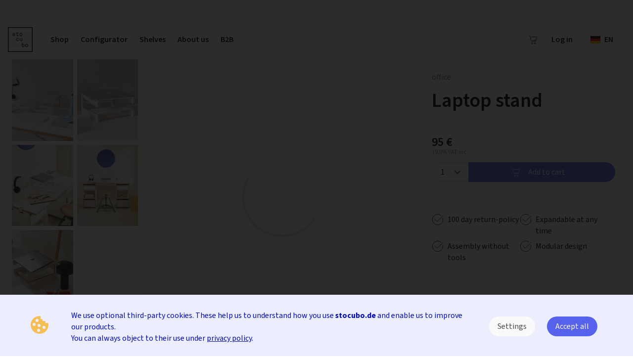

--- FILE ---
content_type: text/html; charset=utf-8
request_url: https://www.stocubo.de/en/store/products/laptop-stand
body_size: 28514
content:
<!DOCTYPE html><html lang="en"><head><title>stocubo | Laptop stand</title><meta content="width=device-width,initial-scale=1" name="viewport" /><meta content="false" name="turbo-prefetch" /><meta name="csrf-param" content="authenticity_token" />
<meta name="csrf-token" content="EHcFefML5klgTbEHLhoHWDm1wI2lTLejFPsXmU90HTEvAf0nqrwr29TsONNwvlo6IR2bpMTUDQZlKBsUuWOwBg" /><link rel="icon" type="image/svg+xml" href="/assets/favicon-80eaf5a7c77d12d62ba5a53de597920bf903ff2c7f5f72dfb7057d26696e2438.svg" /><link rel="mask-icon" type="image/svg+xml" href="/assets/favicon-mask-cddb80cbfac2a2e2e80b3a4f807c61114530d8ebcb67cd15f72862e9351e80a8.svg" /><link rel="apple-touch-icon" type="image/png" href="/assets/apple-touch-icon-ae0da7267b7556466639a61e29068f817902b8dda253ee01fcfa253008d992e8.png" /><meta content="#000000" name="theme-color" /><link rel="manifest" href="/manifest.json" crossorigin="use-credentials" /><script type="importmap" data-turbo-track="reload">{
  "imports": {
    "application": "/assets/application-250ae0bdac5c34ae074fac6489a1eb85fe993bedd42aeafb11235ef19f349b94.js",
    "admin": "/assets/admin/index-e4f00f1841cf8999f2b54fb892e054c590b8513e42e932ab69575e8397d7d1cc.js",
    "@hotwired/turbo": "/assets/turbo.min-d79fd209b3a932ad129d313ad99a6fbd008e17514e6bdac0752b164e4c6f95d8.js",
    "@hotwired/stimulus": "/assets/stimulus.min-976b4e166c7f712397cad15409e0b976dfd9f2373f5e04d9f4520f0d5a7597f5.js",
    "@hotwired/stimulus-loading": "/assets/stimulus-loading-39227295c8a6d71e10ca2a94dede18522ced047f6ccbf8788e926f8be14aff1b.js",
    "@paypal/paypal-js": "/assets/@paypal--paypal-js-bfcb133b79549799843f4e4d7636ab8c55ae752986ffbe8645db5b8c2a1cdf5f.js",
    "ahoy": "/assets/ahoy-f2f3c806b4302430b74f108e75d354c63f62b6752b0e1776744f624e7bc1c35d.js",
    "cms/application": "/assets/cms/application-44e5edd38372876617b8ba873a82d48737d4c089e5180f706bdea0bb7b6370be.js",
    "cms/autoplay_controller": "/assets/cms/autoplay_controller-a0747a58fd13ce85e244cb9af0958d97e1c44aa6f59bf6e359390176f1229d57.js",
    "cms/carousel_controller": "/assets/cms/carousel_controller-cd821c004c255a4ef7ada5b8dc9970d959146fd14278b5046ef041ff1a0c78f3.js",
    "cms/consent_controller": "/assets/cms/consent_controller-2e80d01ee2739a3877c057c4f9bb2442f23855179162bf93317c5731ad9512bb.js",
    "cms/effects/appearing_controller": "/assets/cms/effects/appearing_controller-c6d6e7e2aa6e34b430f513b26acb677cfd7649fa524915fb129ddeb20c92b924.js",
    "cms/effects/growing_controller": "/assets/cms/effects/growing_controller-0bdba64c177b2b8530735f93aefb089b211a63496ef37f586a6c2f75b3e5313f.js",
    "cms/effects/invitation_to_scroll_controller": "/assets/cms/effects/invitation_to_scroll_controller-57c577582d923246d1bbc27201ebf07bf35b5d022b7f34b73608a2efa0698f05.js",
    "cms/gallery_controller": "/assets/cms/gallery_controller-ed8a9a6ffd6bbbe5931175fdbf6656a2b71d76bf4e852d7d3b5938ff92df4a71.js",
    "cms": "/assets/cms/index-05541252d30a5edee388fa1164b6ed1fa8b93ed591adec02ad458bf1c2f94767.js",
    "cms/loadable_controller": "/assets/cms/loadable_controller-a7e13dfbb42f6bb08906b4f82abfea34ebf305cb914810ea908595796f0b5337.js",
    "cms/localepicker_controller": "/assets/cms/localepicker_controller-0a1ac195058ad53027405fcaedaca05a15cf16910d82212dac02cf497b6598e9.js",
    "cms/modal_controller": "/assets/cms/modal_controller-372e90ba647902a2d2a1dd43bb141c423789375b716f05808f08b495a2223269.js",
    "cms/navbar_controller": "/assets/cms/navbar_controller-5a09b37f805c6627fe3ea93e19f4296be6d9f33165358841bb32d40db57703a6.js",
    "cms/notification_controller": "/assets/cms/notification_controller-eba6f7a926829098d22c34cdf1cb04c63f835222de6da5c94a2fe4997f6ef08e.js",
    "cms/polyselect_controller": "/assets/cms/polyselect_controller-d076075f67f85038b8e59c7f68dda8f7d04df0704de990024f4027693a6f29d0.js",
    "cms/price_panel_controller": "/assets/cms/price_panel_controller-ba5141ad775cc49d2a958713fd1d8062bf9e26a6e1c11e35a41aa768d7c727d1.js",
    "cms/product_configurator_controller": "/assets/cms/product_configurator_controller-b238ac82b139cde7127613d5836543c2b7bef43eba0d2b15fc951a40936b7e6e.js",
    "cms/quantity_controller": "/assets/cms/quantity_controller-ee22a9a3779d6ed43462944fc2b76c4e3436cdfcc017fc26a3ec94b25ef3764d.js",
    "cms/responsive_image_sizes_controller": "/assets/cms/responsive_image_sizes_controller-894427e10001d31bd55527124c7766de6cc867878c4d31aaa61c8c058e3d260e.js",
    "cms/social_share_controller": "/assets/cms/social_share_controller-2140bb7dec7d5642aadcdbc5209b31f79786ba397d04f8d7c8bd911706f9afe1.js",
    "cms/store/address_controller": "/assets/cms/store/address_controller-05892fd2fbffc8e142571a5360dc8b83dd00ec2b47fbd7b500fd0d2a03fa2784.js",
    "cms/store/cart_attributes_controller": "/assets/cms/store/cart_attributes_controller-fb3913067f7c1a06482d2ae7c2eed5facff95592594eaf809b34323a1b71c521.js",
    "cms/store/comment_controller": "/assets/cms/store/comment_controller-bcb6a9a10853373f6c9773390a3b7d4007b68a3b9ad86de6f1b062c104156ff7.js",
    "cms/store/count_down_controller": "/assets/cms/store/count_down_controller-21fc612c76e237ae67845f0852e8fe3ce2f60ddb08ea02d08d249a74b3e73f6a.js",
    "cms/store/filters_controller": "/assets/cms/store/filters_controller-8cb8aa146bdb798595651e6f97a2a15deaaeea1d279d3193065f0d56daea902f.js",
    "cms/store/instant_paypal_controller": "/assets/cms/store/instant_paypal_controller-0ce13f86bcbe4498133c5c814e2ef69e09d718f8327bb5d8fef97167f45a96f8.js",
    "cms/store/notification_controller": "/assets/cms/store/notification_controller-5a614134eed438474042cda22135d274cde1f3c9c786af21b02d6d5a0bd31826.js",
    "cms/store/paypal_controller": "/assets/cms/store/paypal_controller-a3acfebe6c7577dea6852346dabafa6eb54db7815274789e35ffb21353483294.js",
    "cms/store/phone_number_validation_controller": "/assets/cms/store/phone_number_validation_controller-f79487a7e94cfee09e34ac9c3ee39cd79ccd9be16f2e2c36681104d53f2e5c40.js",
    "cms/store/visibility_observer_controller": "/assets/cms/store/visibility_observer_controller-b2b6023c3cda546902166a162d8010de544aa11f007b93001ca8768ea02d30ea.js",
    "cms/store/visibility_toggle_controller": "/assets/cms/store/visibility_toggle_controller-0f5785b5563dc7a87aea6d38546d5098ee278292c0b4e99f21ce85038416476f.js",
    "cms/survey_controller": "/assets/cms/survey_controller-b87cc4ee682aba199d9eb17cd1e4b176548d44a8088c1f25b89622bbb7f9a1f1.js",
    "cms/track_controller": "/assets/cms/track_controller-394b1ac7993ee4600c6ac6c243eda49937925fc21ee36faeb759d19151ef5f52.js",
    "cms/tracking_controller": "/assets/cms/tracking_controller-f155d284e8ba3f922d34e03a415ae9889ce4b20be5403c4a4dc0d1a15779f11b.js",
    "admin/application": "/assets/admin/application-44e5edd38372876617b8ba873a82d48737d4c089e5180f706bdea0bb7b6370be.js",
    "admin/attachment_controller": "/assets/admin/attachment_controller-bb2133386131edd58cc95f9498701beb867ef15dcdde316fbe8a8ed640d5b211.js",
    "admin/attachment_picker_item_controller": "/assets/admin/attachment_picker_item_controller-303636abe9ec33a3a10a259c275cb52214495d868b5bd716d6419664906e43e8.js",
    "admin/block_controller": "/assets/admin/block_controller-3d26a4cb566bfaf7cafda4e16f94fa9f9bc7965dd98e7de757b7b69f32a9f7a0.js",
    "admin/css_classes_controller": "/assets/admin/css_classes_controller-a5f1e54e7cc496678d2a1df836827df51ba356847a745cc82950db134435f98f.js",
    "admin/discount_rules_controller": "/assets/admin/discount_rules_controller-ce61d703b1efe2de509286dfb6bde2cd60a1656dfbac8b94b0ddc1354cc0cb7f.js",
    "admin/feed_item_controller": "/assets/admin/feed_item_controller-c13465b70e4e3c6b6ee1aeb8390e39a7eea62273a82e9112652be4143b29e0cc.js",
    "admin/feed_items_controller": "/assets/admin/feed_items_controller-70251ccf2f1d38435c477ec32c664a5b9237787d5ffdf6cb19eafb4c20587dcc.js",
    "admin/page_preview_controller": "/assets/admin/page_preview_controller-ca98307436f62de89b06b3a799240dc2116f96b6935c531eaa2b40ba5d03b033.js",
    "admin/page_statistics_controller": "/assets/admin/page_statistics_controller-0da0b8ed3b3d1fe621ed0c161503561d4ab8ca02714c1df0ea2d30f5760d90a1.js",
    "admin/product_autocompleter_controller": "/assets/admin/product_autocompleter_controller-add6e2c3959c17020186783d189607ff8bdb1f895cbddf0decb85d07fa5d604b.js",
    "admin/rendering_template_controller": "/assets/admin/rendering_template_controller-099a50043e0507ff124a11d07546da0a80b94ca1b2e4aa76c0fbfba04c1a8282.js",
    "admin/section_controller": "/assets/admin/section_controller-479fb8f4543a5f0174544c36e1276c63fa151be4bdad791203d2cd008afa8d29.js",
    "admin/store_notification_controller": "/assets/admin/store_notification_controller-2afd45bd4de823d8e961259a201edac0af2215ce8cac71edcf59db219e51d163.js",
    "admin/tabs_controller": "/assets/admin/tabs_controller-55e7ec4506dda4e9360d4d09dba0972e5b63dc0fb7ff27f29c32847cbf6b144f.js",
    "admin/translate_controller": "/assets/admin/translate_controller-fec1b78e568523fe2ede02848de704663376144729bf07b91aede3bcb2193f9d.js",
    "shared/callbacks_controller": "/assets/shared/callbacks_controller-09da6178f5ed6c1592ecd54e2804a88f493034244ece8e199ac2e0d3c7a9cdda.js",
    "shared/copy_controller": "/assets/shared/copy_controller-82935473c086555c8b03c653c50cc6d08ff8e9578ac6d2dae791e82cd94cbcc3.js",
    "shared/redirect_controller": "/assets/shared/redirect_controller-00f607e392485dc704f67220cb2f27ddd358e5eac0a6dfab0debe351dc1a6a53.js",
    "lib/BrowserDetection": "/assets/lib/BrowserDetection-5e1fba430eed263a0ada4357fb331cdd8d94da05861d453cbae820f64c079f92.js",
    "lib/Cookie": "/assets/lib/Cookie-630559a5ecbe3207ab906f0ba07f4271e4dcaf42543819203a0e5413cfe8c304.js",
    "lib/CsrfToken": "/assets/lib/CsrfToken-6bdbc98794ddb8de01a768ff30a5023b39c05a431a37db619797c6feaf41eaf4.js",
    "lib/Debounce": "/assets/lib/Debounce-5edf9798da92fe201b0881347c5d400edb05d47cb28941534b454fba5b02c18f.js",
    "lib/Effects": "/assets/lib/Effects-62f220a1885d20d4c43f4270ab024813254aa3baae27fee9876e04ec6620dc6d.js",
    "lib/Focus": "/assets/lib/Focus-8bc7792eaf57976a7396501a571c7a8b251f79c74a7b9586769a1f979ce5ff70.js",
    "lib/Logger": "/assets/lib/Logger-8fc7438b634830602344a0ad96e62c27c9ac515b0fa1ae7fd08011a2978799ae.js",
    "lib/Notification": "/assets/lib/Notification-fffd1fa3550392859125b553bcd408abf4ba125c5c31e37dda1488aceb7fd372.js",
    "lib/Resetter": "/assets/lib/Resetter-fa14635efcea26dc94b23174ec1e286eaf4683697bd22a7ac39888dbccdcd056.js",
    "lib/ScrollPosition": "/assets/lib/ScrollPosition-0777b059be8f6e41c35140167e272327a56743c7db294313131a50b9863b7a76.js",
    "lib/XPath": "/assets/lib/XPath-69dfb7bb274c8ac2a2ebc7056ef2f716673c4fa9c3612f5d58f59b2a9245e2d7.js"
  }
}</script>
<link rel="modulepreload" href="/assets/application-250ae0bdac5c34ae074fac6489a1eb85fe993bedd42aeafb11235ef19f349b94.js">
<link rel="modulepreload" href="/assets/admin/index-e4f00f1841cf8999f2b54fb892e054c590b8513e42e932ab69575e8397d7d1cc.js">
<link rel="modulepreload" href="/assets/turbo.min-d79fd209b3a932ad129d313ad99a6fbd008e17514e6bdac0752b164e4c6f95d8.js">
<link rel="modulepreload" href="/assets/stimulus.min-976b4e166c7f712397cad15409e0b976dfd9f2373f5e04d9f4520f0d5a7597f5.js">
<link rel="modulepreload" href="/assets/stimulus-loading-39227295c8a6d71e10ca2a94dede18522ced047f6ccbf8788e926f8be14aff1b.js">
<link rel="modulepreload" href="/assets/@paypal--paypal-js-bfcb133b79549799843f4e4d7636ab8c55ae752986ffbe8645db5b8c2a1cdf5f.js">
<link rel="modulepreload" href="/assets/ahoy-f2f3c806b4302430b74f108e75d354c63f62b6752b0e1776744f624e7bc1c35d.js">
<link rel="modulepreload" href="/assets/cms/application-44e5edd38372876617b8ba873a82d48737d4c089e5180f706bdea0bb7b6370be.js">
<link rel="modulepreload" href="/assets/cms/autoplay_controller-a0747a58fd13ce85e244cb9af0958d97e1c44aa6f59bf6e359390176f1229d57.js">
<link rel="modulepreload" href="/assets/cms/carousel_controller-cd821c004c255a4ef7ada5b8dc9970d959146fd14278b5046ef041ff1a0c78f3.js">
<link rel="modulepreload" href="/assets/cms/consent_controller-2e80d01ee2739a3877c057c4f9bb2442f23855179162bf93317c5731ad9512bb.js">
<link rel="modulepreload" href="/assets/cms/effects/appearing_controller-c6d6e7e2aa6e34b430f513b26acb677cfd7649fa524915fb129ddeb20c92b924.js">
<link rel="modulepreload" href="/assets/cms/effects/growing_controller-0bdba64c177b2b8530735f93aefb089b211a63496ef37f586a6c2f75b3e5313f.js">
<link rel="modulepreload" href="/assets/cms/effects/invitation_to_scroll_controller-57c577582d923246d1bbc27201ebf07bf35b5d022b7f34b73608a2efa0698f05.js">
<link rel="modulepreload" href="/assets/cms/gallery_controller-ed8a9a6ffd6bbbe5931175fdbf6656a2b71d76bf4e852d7d3b5938ff92df4a71.js">
<link rel="modulepreload" href="/assets/cms/index-05541252d30a5edee388fa1164b6ed1fa8b93ed591adec02ad458bf1c2f94767.js">
<link rel="modulepreload" href="/assets/cms/loadable_controller-a7e13dfbb42f6bb08906b4f82abfea34ebf305cb914810ea908595796f0b5337.js">
<link rel="modulepreload" href="/assets/cms/localepicker_controller-0a1ac195058ad53027405fcaedaca05a15cf16910d82212dac02cf497b6598e9.js">
<link rel="modulepreload" href="/assets/cms/modal_controller-372e90ba647902a2d2a1dd43bb141c423789375b716f05808f08b495a2223269.js">
<link rel="modulepreload" href="/assets/cms/navbar_controller-5a09b37f805c6627fe3ea93e19f4296be6d9f33165358841bb32d40db57703a6.js">
<link rel="modulepreload" href="/assets/cms/notification_controller-eba6f7a926829098d22c34cdf1cb04c63f835222de6da5c94a2fe4997f6ef08e.js">
<link rel="modulepreload" href="/assets/cms/polyselect_controller-d076075f67f85038b8e59c7f68dda8f7d04df0704de990024f4027693a6f29d0.js">
<link rel="modulepreload" href="/assets/cms/price_panel_controller-ba5141ad775cc49d2a958713fd1d8062bf9e26a6e1c11e35a41aa768d7c727d1.js">
<link rel="modulepreload" href="/assets/cms/product_configurator_controller-b238ac82b139cde7127613d5836543c2b7bef43eba0d2b15fc951a40936b7e6e.js">
<link rel="modulepreload" href="/assets/cms/quantity_controller-ee22a9a3779d6ed43462944fc2b76c4e3436cdfcc017fc26a3ec94b25ef3764d.js">
<link rel="modulepreload" href="/assets/cms/responsive_image_sizes_controller-894427e10001d31bd55527124c7766de6cc867878c4d31aaa61c8c058e3d260e.js">
<link rel="modulepreload" href="/assets/cms/social_share_controller-2140bb7dec7d5642aadcdbc5209b31f79786ba397d04f8d7c8bd911706f9afe1.js">
<link rel="modulepreload" href="/assets/cms/store/address_controller-05892fd2fbffc8e142571a5360dc8b83dd00ec2b47fbd7b500fd0d2a03fa2784.js">
<link rel="modulepreload" href="/assets/cms/store/cart_attributes_controller-fb3913067f7c1a06482d2ae7c2eed5facff95592594eaf809b34323a1b71c521.js">
<link rel="modulepreload" href="/assets/cms/store/comment_controller-bcb6a9a10853373f6c9773390a3b7d4007b68a3b9ad86de6f1b062c104156ff7.js">
<link rel="modulepreload" href="/assets/cms/store/count_down_controller-21fc612c76e237ae67845f0852e8fe3ce2f60ddb08ea02d08d249a74b3e73f6a.js">
<link rel="modulepreload" href="/assets/cms/store/filters_controller-8cb8aa146bdb798595651e6f97a2a15deaaeea1d279d3193065f0d56daea902f.js">
<link rel="modulepreload" href="/assets/cms/store/instant_paypal_controller-0ce13f86bcbe4498133c5c814e2ef69e09d718f8327bb5d8fef97167f45a96f8.js">
<link rel="modulepreload" href="/assets/cms/store/notification_controller-5a614134eed438474042cda22135d274cde1f3c9c786af21b02d6d5a0bd31826.js">
<link rel="modulepreload" href="/assets/cms/store/paypal_controller-a3acfebe6c7577dea6852346dabafa6eb54db7815274789e35ffb21353483294.js">
<link rel="modulepreload" href="/assets/cms/store/phone_number_validation_controller-f79487a7e94cfee09e34ac9c3ee39cd79ccd9be16f2e2c36681104d53f2e5c40.js">
<link rel="modulepreload" href="/assets/cms/store/visibility_observer_controller-b2b6023c3cda546902166a162d8010de544aa11f007b93001ca8768ea02d30ea.js">
<link rel="modulepreload" href="/assets/cms/store/visibility_toggle_controller-0f5785b5563dc7a87aea6d38546d5098ee278292c0b4e99f21ce85038416476f.js">
<link rel="modulepreload" href="/assets/cms/survey_controller-b87cc4ee682aba199d9eb17cd1e4b176548d44a8088c1f25b89622bbb7f9a1f1.js">
<link rel="modulepreload" href="/assets/cms/track_controller-394b1ac7993ee4600c6ac6c243eda49937925fc21ee36faeb759d19151ef5f52.js">
<link rel="modulepreload" href="/assets/cms/tracking_controller-f155d284e8ba3f922d34e03a415ae9889ce4b20be5403c4a4dc0d1a15779f11b.js">
<link rel="modulepreload" href="/assets/admin/application-44e5edd38372876617b8ba873a82d48737d4c089e5180f706bdea0bb7b6370be.js">
<link rel="modulepreload" href="/assets/admin/attachment_controller-bb2133386131edd58cc95f9498701beb867ef15dcdde316fbe8a8ed640d5b211.js">
<link rel="modulepreload" href="/assets/admin/attachment_picker_item_controller-303636abe9ec33a3a10a259c275cb52214495d868b5bd716d6419664906e43e8.js">
<link rel="modulepreload" href="/assets/admin/block_controller-3d26a4cb566bfaf7cafda4e16f94fa9f9bc7965dd98e7de757b7b69f32a9f7a0.js">
<link rel="modulepreload" href="/assets/admin/css_classes_controller-a5f1e54e7cc496678d2a1df836827df51ba356847a745cc82950db134435f98f.js">
<link rel="modulepreload" href="/assets/admin/discount_rules_controller-ce61d703b1efe2de509286dfb6bde2cd60a1656dfbac8b94b0ddc1354cc0cb7f.js">
<link rel="modulepreload" href="/assets/admin/feed_item_controller-c13465b70e4e3c6b6ee1aeb8390e39a7eea62273a82e9112652be4143b29e0cc.js">
<link rel="modulepreload" href="/assets/admin/feed_items_controller-70251ccf2f1d38435c477ec32c664a5b9237787d5ffdf6cb19eafb4c20587dcc.js">
<link rel="modulepreload" href="/assets/admin/page_preview_controller-ca98307436f62de89b06b3a799240dc2116f96b6935c531eaa2b40ba5d03b033.js">
<link rel="modulepreload" href="/assets/admin/page_statistics_controller-0da0b8ed3b3d1fe621ed0c161503561d4ab8ca02714c1df0ea2d30f5760d90a1.js">
<link rel="modulepreload" href="/assets/admin/product_autocompleter_controller-add6e2c3959c17020186783d189607ff8bdb1f895cbddf0decb85d07fa5d604b.js">
<link rel="modulepreload" href="/assets/admin/rendering_template_controller-099a50043e0507ff124a11d07546da0a80b94ca1b2e4aa76c0fbfba04c1a8282.js">
<link rel="modulepreload" href="/assets/admin/section_controller-479fb8f4543a5f0174544c36e1276c63fa151be4bdad791203d2cd008afa8d29.js">
<link rel="modulepreload" href="/assets/admin/store_notification_controller-2afd45bd4de823d8e961259a201edac0af2215ce8cac71edcf59db219e51d163.js">
<link rel="modulepreload" href="/assets/admin/tabs_controller-55e7ec4506dda4e9360d4d09dba0972e5b63dc0fb7ff27f29c32847cbf6b144f.js">
<link rel="modulepreload" href="/assets/admin/translate_controller-fec1b78e568523fe2ede02848de704663376144729bf07b91aede3bcb2193f9d.js">
<link rel="modulepreload" href="/assets/shared/callbacks_controller-09da6178f5ed6c1592ecd54e2804a88f493034244ece8e199ac2e0d3c7a9cdda.js">
<link rel="modulepreload" href="/assets/shared/copy_controller-82935473c086555c8b03c653c50cc6d08ff8e9578ac6d2dae791e82cd94cbcc3.js">
<link rel="modulepreload" href="/assets/shared/redirect_controller-00f607e392485dc704f67220cb2f27ddd358e5eac0a6dfab0debe351dc1a6a53.js">
<link rel="modulepreload" href="/assets/lib/BrowserDetection-5e1fba430eed263a0ada4357fb331cdd8d94da05861d453cbae820f64c079f92.js">
<link rel="modulepreload" href="/assets/lib/Cookie-630559a5ecbe3207ab906f0ba07f4271e4dcaf42543819203a0e5413cfe8c304.js">
<link rel="modulepreload" href="/assets/lib/CsrfToken-6bdbc98794ddb8de01a768ff30a5023b39c05a431a37db619797c6feaf41eaf4.js">
<link rel="modulepreload" href="/assets/lib/Debounce-5edf9798da92fe201b0881347c5d400edb05d47cb28941534b454fba5b02c18f.js">
<link rel="modulepreload" href="/assets/lib/Effects-62f220a1885d20d4c43f4270ab024813254aa3baae27fee9876e04ec6620dc6d.js">
<link rel="modulepreload" href="/assets/lib/Focus-8bc7792eaf57976a7396501a571c7a8b251f79c74a7b9586769a1f979ce5ff70.js">
<link rel="modulepreload" href="/assets/lib/Logger-8fc7438b634830602344a0ad96e62c27c9ac515b0fa1ae7fd08011a2978799ae.js">
<link rel="modulepreload" href="/assets/lib/Notification-fffd1fa3550392859125b553bcd408abf4ba125c5c31e37dda1488aceb7fd372.js">
<link rel="modulepreload" href="/assets/lib/Resetter-fa14635efcea26dc94b23174ec1e286eaf4683697bd22a7ac39888dbccdcd056.js">
<link rel="modulepreload" href="/assets/lib/ScrollPosition-0777b059be8f6e41c35140167e272327a56743c7db294313131a50b9863b7a76.js">
<link rel="modulepreload" href="/assets/lib/XPath-69dfb7bb274c8ac2a2ebc7056ef2f716673c4fa9c3612f5d58f59b2a9245e2d7.js">
<script type="module">import "application"</script><script type="application/ld+json">{"@context":"http://schema.org","@type":"Product","url":"https://www.stocubo.de/en/store/products/laptopstaender?country_iso_code=DE\u0026variant=ZLSE","name":"Laptop stand","description":"Our multiplex laptop stand with white surface coating is an ideal addition to your the workplace, whether that's at home or in the office. It perfectly complements our desk spaces like the Modular Desk  (/en/store/products/home-office-schreibtisch) or the Modular Desk L (/en/store/products/xxl-schreibtisch). This product is light and practical, made from white-coated multiplex.\n","image":"https://stocubo-public.fra1.cdn.digitaloceanspaces.com/assets/products/large/ZLSE.webp","brand":{"@type":"Brand","name":"stocubo GmbH"},"offers":{"@type":"Offer","availability":"https://schema.org/InStock","price":95.0,"priceCurrency":"EUR"}}</script><meta content="Stylish laptop stand made of white coated multiplex - Ideal for office and home!" name="title" /><meta content="Our lightweight and handy laptop stand made of white coated multiplex is the perfect addition to your workspace at home or in the office. It ideally matches our desk top and offers a stylish and practical solution for using your laptop. " name="description" /><script>// FIXME: This function and its usage can be removed starting June 2026
// After about 6 months of tracking data with the new client_id.
function getOrCreateClientId() {
  const gaCookie = document.cookie.match(/_ga=GA\d+\.\d+\.(\d+\.\d+)/)
  // Reuse existing client_id to avoid breaking continuity, session stitching.
  if (gaCookie) return gaCookie[1]
  // Set our internally generated client_id otherwise

  const externalClientId = "13371769602705668.5818835"
  document.cookie = `_ga=GA1.1.${externalClientId}; path=/; SameSite=Lax`
  return externalClientId
}

window.dataLayer = window.dataLayer || []
function gtag(){dataLayer.push(arguments)}
gtag('consent', 'default', {
  ad_storage: 'denied',
  ad_user_data: 'denied',
  ad_personalization: 'denied',
  analytics_storage: 'denied'
})
gtag('set', 'url_passthrough', false)
gtag('js', new Date())</script><script async="" src="https://www.googletagmanager.com/gtag/js?id=G-MVJXE0008R"></script><script>["G-MVJXE0008R", "G-9999X9BMER"].forEach((tag_id) => {
    const clientId = getOrCreateClientId();
    gtag('config', tag_id, { 'debug_mode': window.debugTracking, 'client_id': clientId })
})</script><script>window.uetq = window.uetq || [];
window.uetq.push('consent', 'default', {
  'ad_storage': 'denied'
});

(function(w,d,t,r,u){var f,n,i;w[u]=w[u]||[],f=function(){
var o={ti:"5321383",enableAutoSpaTracking: true};
o.q=w[u],w[u]=new UET(o),w[u].push("pageLoad")},n=d.createElement(t),n.src=r,n.async=1,
n.onload=n.onreadystatechange=function(){var s=this.readyState;s&&s!=="loaded"&&s!=="complete"||(f(),
n.onload=n.onreadystatechange=null)},i=d.getElementsByTagName(t)[0],
i.parentNode.insertBefore(n,i)})(window,document,"script","//bat.bing.com/bat.js","uetq");</script><script id="consent-meta" type="text/plain">!function(f,b,e,v,n,t,s)
{if(f.fbq)return;n=f.fbq=function(){n.callMethod?
n.callMethod.apply(n,arguments):n.queue.push(arguments)};
if(!f._fbq)f._fbq=n;n.push=n;n.loaded=!0;n.version='2.0';
n.queue=[];t=b.createElement(e);t.async=!0;
t.src=v;s=b.getElementsByTagName(e)[0];
s.parentNode.insertBefore(t,s)}(window, document,'script',
'https://connect.facebook.net/en_US/fbevents.js');
[410413982487352, 1203900681071072].forEach((code) => {
    fbq('init', code);
})
fbq('track', 'PageView');</script><noscript><img height="1" src="https://www.facebook.com/tr?id=410413982487352&amp;ev=PageView&amp;noscript=1" style="display:none" width="1" /></noscript><script id="consent-pinterest" type="text/plain">!function(e){if(!window.pintrk){window.pintrk = function () {
  window.pintrk.queue.push(Array.prototype.slice.call(arguments))};var
    n=window.pintrk;n.queue=[],n.version="3.0";var
    t=document.createElement("script");t.async=!0,t.src=e;var
    r=document.getElementsByTagName("script")[0];
    r.parentNode.insertBefore(t,r)}}("https://s.pinimg.com/ct/core.js");
pintrk('load', '2613407505438', {em: ''});
pintrk('page');</script><noscript><img alt="" height="1" src="https://ct.pinterest.com/v3/?event=init&amp;tid=2613407505438&amp;pd[em]=&amp;noscript=1" style="display:none;" width="1" /></noscript><link rel="stylesheet" href="/assets/cms-b2721918200fbaf5379c3f03e54b1e03599cf634ab4658b32032c8844b61e120.css" data-turbo-track="reload" /><link rel="stylesheet" href="/assets/preview-f49eb11de3e5454ba16c8bd384a4c269f8a831f77c4e416d99641c7fe3087475.css" data-turbo-track="reload" /></head><body data-controller="effects"><div data-action="consent:resend-client-ids@window-&gt;tracking#resendClientIds" data-controller="tracking responsive-image-sizes" data-tracking-endpoint-path-value="/tracking?locale=en" data-tracking-ga4-tag-id-value="[&quot;G-MVJXE0008R&quot;, &quot;G-9999X9BMER&quot;]" id="tracking"></div><input type="hidden" name="default-page-title" id="default-page-title" value="stocubo" autocomplete="off" /><div class="is-fullheight is-flex is-flex-direction-column is-justify-content-space-between"><header><turbo-cable-stream-source class="on-focus" channel="Turbo::StreamsChannel" signed-stream-name="IjJlMjZlODA4ZDA5MzBmYjg3OTRhMjgxM2ZmMGZjOGQ5Om5vdGlmaWNhdGlvbnMi--96329f702bb566615bb986e87ad7f10afcafefd6cdf924b22b74587aafae1b8c"></turbo-cable-stream-source><turbo-cable-stream-source class="on-focus" channel="Turbo::StreamsChannel" signed-stream-name="IloybGtPaTh2ZDJWaWMybDBaUzlEWVhKMEx6VTJOak15TURZNTpub3RpZmljYXRpb25zIg==--eec7e3b0704f283d0bc9ac6757255b5445de7b179039685d4f8b3bdf158aeccd"></turbo-cable-stream-source><turbo-cable-stream-source channel="Turbo::StreamsChannel" signed-stream-name="IloybGtPaTh2ZDJWaWMybDBaUzlEWVhKMEx6VTJOak15TURZNTp1cGRhdGVzIg==--b7184562386b3881b85de17dce9ef41006e597f773de1af7a285fd1a8d580aa6"></turbo-cable-stream-source><div class="has-cycling-notifications" data-controller="store--notification" id="banner"><a class="is-flex is-justify-content-center is-align-items-center has-background-paleblue-lighter has-text-dark has-text-centered is-store-notification is-active" data-duration="4" href="https://www.trustedshops.de/bewertung/info_X6865926689C8CD3BA7FE80D0CF728BE8.html" rel="nofollow"><div class="is-hidden is-hidden-touch" data-controller="store--count-down" data-store--count-down-day-translation-value="Day" data-store--count-down-days-translation-value="Days" data-store--count-down-end-at-value="2026-02-01T00:00:00+01:00" data-store--count-down-placeholders-value="{&quot;countdown&quot;:&quot;⏩(?\u003cprefix_wrapper\u003e\\[(?\u003cprefix\u003e.*)\\])?COUNTDOWN(?\u003csuffix_wrapper\u003e\\[(?\u003csuffix\u003e.*)\\])?⏪&quot;,&quot;time&quot;:{&quot;container&quot;:&quot;▶️(.*)◀️&quot;,&quot;unit_translations&quot;:&quot;\\[(?\u003cpad\u003ePAD/)?(?\u003cdrop_zero\u003eDROP_ZERO/)?(?\u003csingular\u003e[^\\[\\]]+)?/(?\u003cplural\u003e[^\\[\\]]+)?\\]&quot;,&quot;units&quot;:{&quot;days&quot;:&quot;(?\u003cvalue\u003e\\$DAYS)&quot;,&quot;hours&quot;:&quot;(?\u003cvalue\u003e\\$HOURS)&quot;,&quot;minutes&quot;:&quot;(?\u003cvalue\u003e\\$MINUTES)&quot;,&quot;seconds&quot;:&quot;(?\u003cvalue\u003e\\$SECONDS)&quot;}}}"> ⭐⭐⭐⭐⭐ Rated <b>4.92/5</b> stars by over <b>29,000</b> happy customers.</div><div class="is-hidden is-hidden-desktop" data-controller="store--count-down" data-store--count-down-day-translation-value="Day" data-store--count-down-days-translation-value="Days" data-store--count-down-end-at-value="2026-02-01T00:00:00+01:00" data-store--count-down-placeholders-value="{&quot;countdown&quot;:&quot;⏩(?\u003cprefix_wrapper\u003e\\[(?\u003cprefix\u003e.*)\\])?COUNTDOWN(?\u003csuffix_wrapper\u003e\\[(?\u003csuffix\u003e.*)\\])?⏪&quot;,&quot;time&quot;:{&quot;container&quot;:&quot;▶️(.*)◀️&quot;,&quot;unit_translations&quot;:&quot;\\[(?\u003cpad\u003ePAD/)?(?\u003cdrop_zero\u003eDROP_ZERO/)?(?\u003csingular\u003e[^\\[\\]]+)?/(?\u003cplural\u003e[^\\[\\]]+)?\\]&quot;,&quot;units&quot;:{&quot;days&quot;:&quot;(?\u003cvalue\u003e\\$DAYS)&quot;,&quot;hours&quot;:&quot;(?\u003cvalue\u003e\\$HOURS)&quot;,&quot;minutes&quot;:&quot;(?\u003cvalue\u003e\\$MINUTES)&quot;,&quot;seconds&quot;:&quot;(?\u003cvalue\u003e\\$SECONDS)&quot;}}}"> ⭐⭐⭐⭐⭐  Rated <b>4.92/5</b> by <b>29,000</b> customers.</div></a><a class="is-flex is-justify-content-center is-align-items-center has-background-paleblue-light has-text-black has-text-centered is-store-notification" data-duration="6" href="/en/discount" rel="nofollow"><div class="is-hidden is-hidden-touch" data-controller="store--count-down" data-store--count-down-background-color-value="has-background-paleblue-light" data-store--count-down-day-translation-value="Day" data-store--count-down-days-translation-value="Days" data-store--count-down-end-at-value="2026-02-04T00:01:00+01:00" data-store--count-down-foreground-color-value="has-text-black" data-store--count-down-placeholders-value="{&quot;countdown&quot;:&quot;⏩(?\u003cprefix_wrapper\u003e\\[(?\u003cprefix\u003e.*)\\])?COUNTDOWN(?\u003csuffix_wrapper\u003e\\[(?\u003csuffix\u003e.*)\\])?⏪&quot;,&quot;time&quot;:{&quot;container&quot;:&quot;▶️(.*)◀️&quot;,&quot;unit_translations&quot;:&quot;\\[(?\u003cpad\u003ePAD/)?(?\u003cdrop_zero\u003eDROP_ZERO/)?(?\u003csingular\u003e[^\\[\\]]+)?/(?\u003cplural\u003e[^\\[\\]]+)?\\]&quot;,&quot;units&quot;:{&quot;days&quot;:&quot;(?\u003cvalue\u003e\\$DAYS)&quot;,&quot;hours&quot;:&quot;(?\u003cvalue\u003e\\$HOURS)&quot;,&quot;minutes&quot;:&quot;(?\u003cvalue\u003e\\$MINUTES)&quot;,&quot;seconds&quot;:&quot;(?\u003cvalue\u003e\\$SECONDS)&quot;}}}" data-store--count-down-start-at-value="2026-01-31T00:00:00+01:00"> ✨ <b>Last chance:</b> save <b>30%</b> until <b>February 3.</b>▶️Ends in <b>$DAYS[DROP_ZERO/Day/Days] $HOURS[PAD//]:$MINUTES[PAD//]:$SECONDS[PAD//]</b> ! ◀️</div><div class="is-hidden is-hidden-desktop" data-controller="store--count-down" data-store--count-down-background-color-value="has-background-paleblue-light" data-store--count-down-day-translation-value="Day" data-store--count-down-days-translation-value="Days" data-store--count-down-end-at-value="2026-02-04T00:01:00+01:00" data-store--count-down-foreground-color-value="has-text-black" data-store--count-down-placeholders-value="{&quot;countdown&quot;:&quot;⏩(?\u003cprefix_wrapper\u003e\\[(?\u003cprefix\u003e.*)\\])?COUNTDOWN(?\u003csuffix_wrapper\u003e\\[(?\u003csuffix\u003e.*)\\])?⏪&quot;,&quot;time&quot;:{&quot;container&quot;:&quot;▶️(.*)◀️&quot;,&quot;unit_translations&quot;:&quot;\\[(?\u003cpad\u003ePAD/)?(?\u003cdrop_zero\u003eDROP_ZERO/)?(?\u003csingular\u003e[^\\[\\]]+)?/(?\u003cplural\u003e[^\\[\\]]+)?\\]&quot;,&quot;units&quot;:{&quot;days&quot;:&quot;(?\u003cvalue\u003e\\$DAYS)&quot;,&quot;hours&quot;:&quot;(?\u003cvalue\u003e\\$HOURS)&quot;,&quot;minutes&quot;:&quot;(?\u003cvalue\u003e\\$MINUTES)&quot;,&quot;seconds&quot;:&quot;(?\u003cvalue\u003e\\$SECONDS)&quot;}}}" data-store--count-down-start-at-value="2026-01-31T00:00:00+01:00"> ✨ <b>Last chance: 30%</b> until <b>Feb. 03</b>!<b>⏩COUNTDOWN⏪</b></div></a></div><nav class="navbar is-transparent is-full-width-navbar" data-controller="navbar track" data-navbar-target="navigation" data-turbo="false"><div class="navbar-brand"><div id="logo"><a aria-label="stocubo GmbH" class="navbar-item" href="/" role="menuitem"><img alt="" height="50" src="/assets/logo-684758ee5a9417687002733cbabbd69f659b5d4598b7529077bfb47224fda147.svg" width="50" /></a></div><div class="navbar-item is-hidden-desktop"><a class="is-relative is-flex is-justify-content-center" id="cart-widget-mobile" rel="nofollow" aria-label="Cart, 0 items" aria-live="assertive" href="/en/store/cart"><img alt="cart" class="icon-grey" height="24" src="/assets/icons/cart-f518224771432987e3368a20ada431ee58cf5c91cddf619c509703227ca61830.svg" width="24" /></a></div><button aria-expanded="false" aria-label="menu" class="navbar-burger" data-action="navbar#toggleBurger" data-navbar-target="burger" role="button"><span aria-hidden="true"></span><span aria-hidden="true"></span><span aria-hidden="true"></span></button></div><div class="navbar-menu has-text-weight-semibold pt-0" data-action="keydown@window-&gt;navbar#navigate" data-navbar-target="menu"><div class="navbar-start is-flex-shrink-5"><div class="navbar-item is-hidden-desktop"><div aria-labelledby="mobile-nav-language-label" class="level is-mobile mb-2" role="group"><div class="level-left"><div aria-label="Language" class="level-item has-text-grey" id="mobile-nav-language-label">Language: </div><div class="level-item"><button aria-current="true" aria-label="English" class="button is-text not-rounded is-uppercase is-underlined p-2">en</button></div><div class="level-item"><form class="button_to" method="post" action="/de/cms/pages/update_locale"><input type="hidden" name="_method" value="put" autocomplete="off" /><button data-turbo="false" class="button is-text is-uppercase not-rounded is-text-decorationless p-2" aria-label="Deutsch" type="submit">de</button><input type="hidden" name="authenticity_token" value="-1-KJGmKKwAOqpis7ONQmvSDzjr2xcd6T5xUcv05xkzdK9hDtxI8rCEZTsDgaRjrZZq2GpkgtCOD5znAXJU79w" autocomplete="off" /><input type="hidden" name="locale" value="de" autocomplete="off" /></form></div><div class="level-item"><form class="button_to" method="post" action="/fr/cms/pages/update_locale"><input type="hidden" name="_method" value="put" autocomplete="off" /><button data-turbo="false" class="button is-text is-uppercase not-rounded is-text-decorationless p-2" aria-label="Français" type="submit">fr</button><input type="hidden" name="authenticity_token" value="qebOKyTAp6zxoqcBJLWOKCHb1El98M3NO-ZeUbIGtbukNv8aP6mgjkCB3kcMRq-yGVjjF8VtZ-Ft8n6WSbrb_w" autocomplete="off" /><input type="hidden" name="locale" value="fr" autocomplete="off" /></form></div></div></div><div aria-labelledby="mobile-nav-country-label" class="level is-mobile mb-2 is-scrollable-vertically" role="group"><div class="level-left"><div aria-label="Country" class="level-item has-text-grey" id="mobile-nav-country-label">Country: </div><div class="level-item"><button aria-current="true" aria-label="Germany" class="button is-text not-rounded is-uppercase is-underlined p-2">DE</button></div><div class="level-item"><form class="button_to" method="post" action="/en/cms/pages/update_country"><input type="hidden" name="_method" value="put" autocomplete="off" /><button data-turbo="false" class="button is-text is-uppercase not-rounded is-text-decorationless p-2" aria-label="Switzerland" type="submit">CH</button><input type="hidden" name="authenticity_token" value="dF7AWhf9kZ8Me7_GlAezDWo0sOiUvCm0D1jiyQLYN8HDVaTC_uvmed1pXahcj8Spcxo8PaZE22n5eKBR9QmJDQ" autocomplete="off" /><input type="hidden" name="country" value="CH" autocomplete="off" /></form></div><div class="level-item"><form class="button_to" method="post" action="/en/cms/pages/update_country"><input type="hidden" name="_method" value="put" autocomplete="off" /><button data-turbo="false" class="button is-text is-uppercase not-rounded is-text-decorationless p-2" aria-label="Austria" type="submit">AT</button><input type="hidden" name="authenticity_token" value="-PBwv_27Feso8Rv9kGZFE_i23hnypRHsW_IDUKdHXpVP-xQnFK1iDfnj-ZNY7jK34ZhSzMBd4zGt0kHIUJbgWQ" autocomplete="off" /><input type="hidden" name="country" value="AT" autocomplete="off" /></form></div><div class="level-item"><form class="button_to" method="post" action="/en/cms/pages/update_country"><input type="hidden" name="_method" value="put" autocomplete="off" /><button data-turbo="false" class="button is-text is-uppercase not-rounded is-text-decorationless p-2" aria-label="France" type="submit">FR</button><input type="hidden" name="authenticity_token" value="k3UayKC1UtRF4x1dftEnx0JkeESyp-ApDu3gpHo7F8Qkfn5QSaMlMpTx_zO2WVBjW0r0kYBfEvT4zaI8jeqpCA" autocomplete="off" /><input type="hidden" name="country" value="FR" autocomplete="off" /></form></div><div class="level-item"><form class="button_to" method="post" action="/en/cms/pages/update_country"><input type="hidden" name="_method" value="put" autocomplete="off" /><button data-turbo="false" class="button is-text is-uppercase not-rounded is-text-decorationless p-2" aria-label="Belgium" type="submit">BE</button><input type="hidden" name="authenticity_token" value="Nt90FfWGmi8OsHnwUCKjDbytOcjYJMPDACffX0APaV-B1BCNHJDtyd-im56YqtSppYO1HercMR72B53Ht97Xkw" autocomplete="off" /><input type="hidden" name="country" value="BE" autocomplete="off" /></form></div><div class="level-item"><form class="button_to" method="post" action="/en/cms/pages/update_country"><input type="hidden" name="_method" value="put" autocomplete="off" /><button data-turbo="false" class="button is-text is-uppercase not-rounded is-text-decorationless p-2" aria-label="Bulgaria" type="submit">BG</button><input type="hidden" name="authenticity_token" value="-BoEBXepwm_n3CW0wRk-S0M0sv1cGP8J4GGzx3ieexZPEWCdnr-1iTbOx9oJkUnvWho-KG7gDdQWQfFfj0_F2g" autocomplete="off" /><input type="hidden" name="country" value="BG" autocomplete="off" /></form></div><div class="level-item"><form class="button_to" method="post" action="/en/cms/pages/update_country"><input type="hidden" name="_method" value="put" autocomplete="off" /><button data-turbo="false" class="button is-text is-uppercase not-rounded is-text-decorationless p-2" aria-label="Denmark" type="submit">DK</button><input type="hidden" name="authenticity_token" value="Cr7d2UF6XZ9kmAuAFDxBoxxq2gs7Tmy-t8pSJpOy7m29tblBqGwqebWK6e7ctDYHBURW3gm2nmNB6hC-ZGNQoQ" autocomplete="off" /><input type="hidden" name="country" value="DK" autocomplete="off" /></form></div><div class="level-item"><form class="button_to" method="post" action="/en/cms/pages/update_country"><input type="hidden" name="_method" value="put" autocomplete="off" /><button data-turbo="false" class="button is-text is-uppercase not-rounded is-text-decorationless p-2" aria-label="Estonia" type="submit">EE</button><input type="hidden" name="authenticity_token" value="6KSYkmUAEtAIAPtUUqswRsOMmDkMUfZWSmgA-lMa8G9fr_wKjBZlNtkSGTqaI0fi2qIU7D6pBIu8SEJipMtOow" autocomplete="off" /><input type="hidden" name="country" value="EE" autocomplete="off" /></form></div><div class="level-item"><form class="button_to" method="post" action="/en/cms/pages/update_country"><input type="hidden" name="_method" value="put" autocomplete="off" /><button data-turbo="false" class="button is-text is-uppercase not-rounded is-text-decorationless p-2" aria-label="Finland" type="submit">FI</button><input type="hidden" name="authenticity_token" value="XiDHzRyT5HHPqzopqc2RKrN_W-ZzqrLRti9cSKbqwPzpK6NV9YWTlx652EdhReaOqlHXM0FSQAxADx7QUTt-MA" autocomplete="off" /><input type="hidden" name="country" value="FI" autocomplete="off" /></form></div><div class="level-item"><form class="button_to" method="post" action="/en/cms/pages/update_country"><input type="hidden" name="_method" value="put" autocomplete="off" /><button data-turbo="false" class="button is-text is-uppercase not-rounded is-text-decorationless p-2" aria-label="Greece" type="submit">GR</button><input type="hidden" name="authenticity_token" value="VYWnVa73ayerGM1Zc6iXFO0NzQ21Pte1L86hRxaRa_vijsPNR-EcwXoKLze7IOCw9CNB2IfGJWjZ7uPf4UDVNw" autocomplete="off" /><input type="hidden" name="country" value="GR" autocomplete="off" /></form></div><div class="level-item"><form class="button_to" method="post" action="/en/cms/pages/update_country"><input type="hidden" name="_method" value="put" autocomplete="off" /><button data-turbo="false" class="button is-text is-uppercase not-rounded is-text-decorationless p-2" aria-label="Ireland" type="submit">IE</button><input type="hidden" name="authenticity_token" value="00R4g4amTguFnLyQnNBtclW-9EXJ05tu641GgHOKjKdkTxwbb7A57VSOXv5UWBrWTJB4kPsrabMdrQQYhFsyaw" autocomplete="off" /><input type="hidden" name="country" value="IE" autocomplete="off" /></form></div><div class="level-item"><form class="button_to" method="post" action="/en/cms/pages/update_country"><input type="hidden" name="_method" value="put" autocomplete="off" /><button data-turbo="false" class="button is-text is-uppercase not-rounded is-text-decorationless p-2" aria-label="Italy" type="submit">IT</button><input type="hidden" name="authenticity_token" value="n3Hm2H-DspJV0L0Wjp08VGUxNiFJEHj7u64mjrtFqhgoeoJAlpXFdITCX3hGFUvwfB-69HvoiiZNjmQWTJQU1A" autocomplete="off" /><input type="hidden" name="country" value="IT" autocomplete="off" /></form></div><div class="level-item"><form class="button_to" method="post" action="/en/cms/pages/update_country"><input type="hidden" name="_method" value="put" autocomplete="off" /><button data-turbo="false" class="button is-text is-uppercase not-rounded is-text-decorationless p-2" aria-label="Croatia" type="submit">HR</button><input type="hidden" name="authenticity_token" value="lqh927SXSYhBSz01b5GygoCpI7RinI-dlPtj_lv2DeYhoxlDXYE-bpBZ31unGcUmmYevYVBkfUBi2yFmrCezKg" autocomplete="off" /><input type="hidden" name="country" value="HR" autocomplete="off" /></form></div><div class="level-item"><form class="button_to" method="post" action="/en/cms/pages/update_country"><input type="hidden" name="_method" value="put" autocomplete="off" /><button data-turbo="false" class="button is-text is-uppercase not-rounded is-text-decorationless p-2" aria-label="Latvia" type="submit">LV</button><input type="hidden" name="authenticity_token" value="PnIsywybzAHiy7dC3tIfwKTJrSN83-shjBhDAht-bVeJeUhT5Y275zPZVSwWWmhkvech9k4nGfx6OAGa7K_Tmw" autocomplete="off" /><input type="hidden" name="country" value="LV" autocomplete="off" /></form></div><div class="level-item"><form class="button_to" method="post" action="/en/cms/pages/update_country"><input type="hidden" name="_method" value="put" autocomplete="off" /><button data-turbo="false" class="button is-text is-uppercase not-rounded is-text-decorationless p-2" aria-label="Lithuania" type="submit">LT</button><input type="hidden" name="authenticity_token" value="tUAmQQf_S3BxfhunEEdi2YVcgmXfaKtLpKBRCGu1eSoCS0LZ7uk8lqBs-cnYzxV9nHIOsO2QWZZSgBOQnGTH5g" autocomplete="off" /><input type="hidden" name="country" value="LT" autocomplete="off" /></form></div><div class="level-item"><form class="button_to" method="post" action="/en/cms/pages/update_country"><input type="hidden" name="_method" value="put" autocomplete="off" /><button data-turbo="false" class="button is-text is-uppercase not-rounded is-text-decorationless p-2" aria-label="Luxembourg" type="submit">LU</button><input type="hidden" name="authenticity_token" value="k7RpOE3d_2UopPJc4gW-PWqTGeRUpsoAnxkDDOQW4MYkvw2gpMuIg_m2EDIqjcmZc72VMWZeON1pOUGUE8deCg" autocomplete="off" /><input type="hidden" name="country" value="LU" autocomplete="off" /></form></div><div class="level-item"><form class="button_to" method="post" action="/en/cms/pages/update_country"><input type="hidden" name="_method" value="put" autocomplete="off" /><button data-turbo="false" class="button is-text is-uppercase not-rounded is-text-decorationless p-2" aria-label="Netherlands" type="submit">NL</button><input type="hidden" name="authenticity_token" value="NmCb424OzbnzzwnYq_cvSJ1eGRMtdhe0s_OKO2xB_1WBa_97hxi6XyLd67Zjf1jshHCVxh-O5WlF08ijm5BBmQ" autocomplete="off" /><input type="hidden" name="country" value="NL" autocomplete="off" /></form></div><div class="level-item"><form class="button_to" method="post" action="/en/cms/pages/update_country"><input type="hidden" name="_method" value="put" autocomplete="off" /><button data-turbo="false" class="button is-text is-uppercase not-rounded is-text-decorationless p-2" aria-label="Poland" type="submit">PL</button><input type="hidden" name="authenticity_token" value="uOmO7_WWw_0bu2VOwFpo_jm6KjjJsYihbDlG2u8UWFUP4up3HIC0G8qphyAI0h9aIJSm7ftJenyaGQRCGMXmmQ" autocomplete="off" /><input type="hidden" name="country" value="PL" autocomplete="off" /></form></div><div class="level-item"><form class="button_to" method="post" action="/en/cms/pages/update_country"><input type="hidden" name="_method" value="put" autocomplete="off" /><button data-turbo="false" class="button is-text is-uppercase not-rounded is-text-decorationless p-2" aria-label="Portugal" type="submit">PT</button><input type="hidden" name="authenticity_token" value="EgnRUxCBb6OLWPSVjQHY6kns8iX_RjSujfylVY7lhr6lArXL-ZcYRVpKFvtFia9OUMJ-8M2-xnN73OfNeTQ4cg" autocomplete="off" /><input type="hidden" name="country" value="PT" autocomplete="off" /></form></div><div class="level-item"><form class="button_to" method="post" action="/en/cms/pages/update_country"><input type="hidden" name="_method" value="put" autocomplete="off" /><button data-turbo="false" class="button is-text is-uppercase not-rounded is-text-decorationless p-2" aria-label="Romania" type="submit">RO</button><input type="hidden" name="authenticity_token" value="fJUYwT-NZR1qa_i6nzs9qOBrqPQOjpA6yVVfEWrK3p_LnnxZ1psS-7t5GtRXs0oM-UUkITx2Yuc_dR2JnRtgUw" autocomplete="off" /><input type="hidden" name="country" value="RO" autocomplete="off" /></form></div><div class="level-item"><form class="button_to" method="post" action="/en/cms/pages/update_country"><input type="hidden" name="_method" value="put" autocomplete="off" /><button data-turbo="false" class="button is-text is-uppercase not-rounded is-text-decorationless p-2" aria-label="Sweden" type="submit">SE</button><input type="hidden" name="authenticity_token" value="MvvgBY3nl0NFMULm-AGSbSCV_VeESlY_ONt7X3BrEvuF8ISdZPHgpZQjoIgwieXJObtxgraypOLO-znHh7qsNw" autocomplete="off" /><input type="hidden" name="country" value="SE" autocomplete="off" /></form></div><div class="level-item"><form class="button_to" method="post" action="/en/cms/pages/update_country"><input type="hidden" name="_method" value="put" autocomplete="off" /><button data-turbo="false" class="button is-text is-uppercase not-rounded is-text-decorationless p-2" aria-label="Slovakia" type="submit">SK</button><input type="hidden" name="authenticity_token" value="1NTf1k5RkG-7cz_iBoi74AF3DJ2b4gSCYIHS6UDaD25j37tOp0fniWph3YzOAMxEGFmASKka9l-WoZBxtwuxog" autocomplete="off" /><input type="hidden" name="country" value="SK" autocomplete="off" /></form></div><div class="level-item"><form class="button_to" method="post" action="/en/cms/pages/update_country"><input type="hidden" name="_method" value="put" autocomplete="off" /><button data-turbo="false" class="button is-text is-uppercase not-rounded is-text-decorationless p-2" aria-label="Slovenia" type="submit">SI</button><input type="hidden" name="authenticity_token" value="UXZn-NNbX4VP0kRMYqD-MiY4KxDZffaZJ0_uJlTpg0LmfQNgOk0oY57ApiKqKImWPxanxeuFBETRb6y-ozg9jg" autocomplete="off" /><input type="hidden" name="country" value="SI" autocomplete="off" /></form></div><div class="level-item"><form class="button_to" method="post" action="/en/cms/pages/update_country"><input type="hidden" name="_method" value="put" autocomplete="off" /><button data-turbo="false" class="button is-text is-uppercase not-rounded is-text-decorationless p-2" aria-label="Spain" type="submit">ES</button><input type="hidden" name="authenticity_token" value="NO0JE848Cu6sFL7UhACYtO45mQB0mNplD5ZEUHFqp9yD5m2LJyp9CH0GXLpMiO8Q9xcV1UZgKLj5tgbIhrsZEA" autocomplete="off" /><input type="hidden" name="country" value="ES" autocomplete="off" /></form></div><div class="level-item"><form class="button_to" method="post" action="/en/cms/pages/update_country"><input type="hidden" name="_method" value="put" autocomplete="off" /><button data-turbo="false" class="button is-text is-uppercase not-rounded is-text-decorationless p-2" aria-label="Czech Republic" type="submit">CZ</button><input type="hidden" name="authenticity_token" value="St_ICXsVDnRRjhizsDYf12SDr9vIoT50EmKxuoKqt7z91KyRkgN5koCc-t14vmhzfa0jDvpZzKnkQvMidXsJcA" autocomplete="off" /><input type="hidden" name="country" value="CZ" autocomplete="off" /></form></div><div class="level-item"><form class="button_to" method="post" action="/en/cms/pages/update_country"><input type="hidden" name="_method" value="put" autocomplete="off" /><button data-turbo="false" class="button is-text is-uppercase not-rounded is-text-decorationless p-2" aria-label="Liechtenstein" type="submit">LI</button><input type="hidden" name="authenticity_token" value="dzAAkWWsl6Xig6f4Rv2jYhKDbfLT4fvkJX7PDYoxu-7AO2QJjLrgQzORRZaOddTGC63hJ-EZCTnTXo2VfeAFIg" autocomplete="off" /><input type="hidden" name="country" value="LI" autocomplete="off" /></form></div><div class="level-item"><form class="button_to" method="post" action="/en/cms/pages/update_country"><input type="hidden" name="_method" value="put" autocomplete="off" /><button data-turbo="false" class="button is-text is-uppercase not-rounded is-text-decorationless p-2" aria-label="Norway" type="submit">NO</button><input type="hidden" name="authenticity_token" value="g4U-hg-VGUsezfCw4wJ5CRE36uMWas7VIkagiGsPWQs0jloe5oNurc_fEt4rig6tCBlmNiSSPAjUZuIQnN7nxw" autocomplete="off" /><input type="hidden" name="country" value="NO" autocomplete="off" /></form></div></div></div></div><hr class="my-2" /><div class="navbar-item is-hidden-mobile"></div><a class="navbar-item" href="/en/store" role="menuitem">Shop</a><a class="navbar-item" href="/en/configurator" role="menuitem">Configurator</a><div class="navbar-item has-dropdown is-hoverable"><a aria-controls="dropdown-17" aria-expanded="false" aria-haspopup="menu" class="navbar-link is-arrowless" data-action="click-&gt;navbar#interceptOnTouchscreen" href="/en/shelves/all" id="dropdown-trigger-17">Shelves</a><div aria-labelledby="dropdown-trigger-17" class="navbar-dropdown has-text-weight-normal" hidden="" id="dropdown-17" role="menu"><a class="navbar-item" href="/en/shelves/all" role="menuitem">All shelves</a><a class="navbar-item" href="/en/modular-shelving-system" role="menuitem">Shelving system</a><a class="navbar-item" href="/en/colors" role="menuitem">Colors</a><a class="navbar-item" href="/en/sample" role="menuitem">Sample</a><a class="navbar-item" href="/en/instructions" role="menuitem">Instructions</a></div></div><div class="navbar-item has-dropdown is-hoverable"><a aria-controls="dropdown-19" aria-expanded="false" aria-haspopup="menu" class="navbar-link is-arrowless" data-action="click-&gt;navbar#interceptOnTouchscreen" href="/en/about-us" id="dropdown-trigger-19">About us</a><div aria-labelledby="dropdown-trigger-19" class="navbar-dropdown has-text-weight-normal" hidden="" id="dropdown-19" role="menu"><a class="navbar-item" href="/en/about-us" role="menuitem">About stocubo</a><a class="navbar-item" href="/en/sustainability" role="menuitem">Sustainability</a><a class="navbar-item" href="/en/showroom-and-contact" role="menuitem">Showroom &amp; contact</a><a class="navbar-item" href="/en/reviews" role="menuitem">Reviews</a><a class="navbar-item" href="/en/blog" role="menuitem">Blog</a></div></div><a class="navbar-item" href="/en/business-customers" role="menuitem">B2B</a></div><div class="navbar-end is-flex-grow-5"><div aria-labelledby="cart-widget" class="navbar-item is-hidden-touch"><a class="is-relative is-flex is-justify-content-center" id="cart-widget" rel="nofollow" aria-label="Cart, 0 items" aria-live="assertive" href="/en/store/cart"><img alt="cart" class="icon-grey" height="24" src="/assets/icons/cart-f518224771432987e3368a20ada431ee58cf5c91cddf619c509703227ca61830.svg" width="24" /></a></div><div class="navbar-item is-hidden-touch is-hidden-desktop-only is-hidden-widescreen-only" role="menuitem"><div class="has-text-weight-semibold has-text-centered" id="navbar-info"><a aria-label="Call us: +49 (0)30 232 56 01 80, Mon–Fri 9:30–18, Sat 12–17" class="is-block" href="tel: +4930232560180" role="menuitem"><p>+49 (0)30 232 56 01 80</p><p>Mon–Fri 9:30–18, Sat 12–17</p></a></div></div><a class="navbar-item" rel="nofollow" href="/users/sign_in?locale=en">Log in</a><div class="navbar-item is-hidden-touch not-scalable" data-controller="localepicker"><button aria-controls="locale-dialog" aria-expanded="false" aria-haspopup="dialog" aria-label="Country and language picker" class="navbar-link is-arrowless" data-action="click-&gt;localepicker#open" data-localepicker-target="trigger"><div class="level"><div class="level-item"><img width="20" height="15" alt="DE" class="mr-2" src="/assets/flags/4x3/de-6d22218669f0be225da7633c892e191b76e904d9073bbc0e3517e968e37ac7bf.svg" /></div><div class="level-item"><div class="is-uppercase">en</div></div></div></button><div aria-labelledby="locale-dialog-title-country" aria-modal="true" class="modal" data-action="keydown@window-&gt;localepicker#navigate" data-localepicker-target="modal" id="locale-dialog" role="dialog"><div class="modal-background"></div><div class="modal-content" tabindex="-1"><div class="box p-5"><div class="has-text-right"><button aria-label="Close country and language picker" class="delete is-large" data-action="localepicker#close"></button></div><h3 class="has-text-weight-semibold mb-5" id="locale-dialog-title-country">Country</h3><form class="has-plain-link" data-turbo="false" role="group" action="/en/cms/pages/update_country" accept-charset="UTF-8" method="post"><input type="hidden" name="_method" value="put" autocomplete="off" /><input type="hidden" name="authenticity_token" value="RLyWBnHk2ZjjXC9GC7HMr-aHWt_Vs5uoJ62HzmwFQtXzt_KemPKufjJOzSjDObsL_6nWCudLaXXRjcVWm9T8GQ" autocomplete="off" /><input value="en" autocomplete="off" type="hidden" name="locale" id="locale" /><div class="columns"><div class="column p-1"><button name="country" type="submit" value="DE" aria-current="true" class="is-flex button is-primary"><img width="20" height="15" alt="DE" class="mr-2" src="/assets/flags/4x3/de-6d22218669f0be225da7633c892e191b76e904d9073bbc0e3517e968e37ac7bf.svg" />Germany</button></div><div class="column p-1"><button name="country" type="submit" value="CH" aria-current="false" class="is-flex button is-text"><img width="20" height="15" alt="CH" class="mr-2" src="/assets/flags/4x3/ch-494aaf20a2364b500c58b3e9766d27d487e9a99297ba1bb197729d28dd7d3f3c.svg" />Switzerland</button></div><div class="column p-1"><button name="country" type="submit" value="AT" aria-current="false" class="is-flex button is-text"><img width="20" height="15" alt="AT" class="mr-2" src="/assets/flags/4x3/at-59f6226440a5145e173b0a5c24d96be7f9d49a5ecad70f72c09aca63349abb1b.svg" />Austria</button></div></div><div class="columns"><div class="column p-1"><button name="country" type="submit" value="FR" aria-current="false" class="is-flex button is-text"><img width="20" height="15" alt="FR" class="mr-2" src="/assets/flags/4x3/fr-d4d86c49befd82860e82a1a7538f0a57a5dd874d1696c75af9a3a8b3b6fa25c6.svg" />France</button></div><div class="column p-1"><button name="country" type="submit" value="BE" aria-current="false" class="is-flex button is-text"><img width="20" height="15" alt="BE" class="mr-2" src="/assets/flags/4x3/be-79b9d8512ff5c116cf2191f6c0bfda7b242c2864d603b6871e56ea66ddf1b0d1.svg" />Belgium</button></div><div class="column p-1"><button name="country" type="submit" value="BG" aria-current="false" class="is-flex button is-text"><img width="20" height="15" alt="BG" class="mr-2" src="/assets/flags/4x3/bg-16b39092e7341f2be595e49233854baa78bd38e245580432b16fb3f5ec4e942c.svg" />Bulgaria</button></div></div><div class="columns"><div class="column p-1"><button name="country" type="submit" value="DK" aria-current="false" class="is-flex button is-text"><img width="20" height="15" alt="DK" class="mr-2" src="/assets/flags/4x3/dk-d029254edefe2bdbf036a31972298f79b9b9d2d312b86d533b0ec3b8c89c3a8b.svg" />Denmark</button></div><div class="column p-1"><button name="country" type="submit" value="EE" aria-current="false" class="is-flex button is-text"><img width="20" height="15" alt="EE" class="mr-2" src="/assets/flags/4x3/ee-d90fe88437b3f3faa486b6b96784ee9bbe96b1887ccf95e9a5397dd4637a8b48.svg" />Estonia</button></div><div class="column p-1"><button name="country" type="submit" value="FI" aria-current="false" class="is-flex button is-text"><img width="20" height="15" alt="FI" class="mr-2" src="/assets/flags/4x3/fi-cd9e70150a4025922fe73860512e461b9102e08bd4960d4e778ab60b0714ef65.svg" />Finland</button></div></div><div class="columns"><div class="column p-1"><button name="country" type="submit" value="GR" aria-current="false" class="is-flex button is-text"><img width="20" height="15" alt="GR" class="mr-2" src="/assets/flags/4x3/gr-844b5e175de071a2651c945362143e268844b3090ab1fbac3b21d47db63801a4.svg" />Greece</button></div><div class="column p-1"><button name="country" type="submit" value="IE" aria-current="false" class="is-flex button is-text"><img width="20" height="15" alt="IE" class="mr-2" src="/assets/flags/4x3/ie-984dbd8f2684f16a202b253b78c642b977fa53efe1ca6232ca19284787e37036.svg" />Ireland</button></div><div class="column p-1"><button name="country" type="submit" value="IT" aria-current="false" class="is-flex button is-text"><img width="20" height="15" alt="IT" class="mr-2" src="/assets/flags/4x3/it-18b5598a8330ca17f91b5eb713e5cd2f2d5a0f8b2a637217aa93e6ddabe878d0.svg" />Italy</button></div></div><div class="columns"><div class="column p-1"><button name="country" type="submit" value="HR" aria-current="false" class="is-flex button is-text"><img width="20" height="15" alt="HR" class="mr-2" src="/assets/flags/4x3/hr-48351a0acccbbcda2f9ebde873454b164588890563258e4584f65aee649f46ef.svg" />Croatia</button></div><div class="column p-1"><button name="country" type="submit" value="LV" aria-current="false" class="is-flex button is-text"><img width="20" height="15" alt="LV" class="mr-2" src="/assets/flags/4x3/lv-8f30f222ac7f38c9428c0668cd4c458ce777527393d8eaf0ae3c3c825ae8642d.svg" />Latvia</button></div><div class="column p-1"><button name="country" type="submit" value="LT" aria-current="false" class="is-flex button is-text"><img width="20" height="15" alt="LT" class="mr-2" src="/assets/flags/4x3/lt-40e4621e95f15811d8b8d91202a5426a6f9c6abeebbb29eaad38688c6a10c020.svg" />Lithuania</button></div></div><div class="columns"><div class="column p-1"><button name="country" type="submit" value="LU" aria-current="false" class="is-flex button is-text"><img width="20" height="15" alt="LU" class="mr-2" src="/assets/flags/4x3/lu-6a92b556f06304a228535e56c4bc5365059067fec686528affd7c8d508eaa70d.svg" />Luxembourg</button></div><div class="column p-1"><button name="country" type="submit" value="NL" aria-current="false" class="is-flex button is-text"><img width="20" height="15" alt="NL" class="mr-2" src="/assets/flags/4x3/nl-f4d09163e7fe7d04db50e9e0eb34d15ca7e21a657d9338e4498e78dd7b9b6314.svg" />Netherlands</button></div><div class="column p-1"><button name="country" type="submit" value="PL" aria-current="false" class="is-flex button is-text"><img width="20" height="15" alt="PL" class="mr-2" src="/assets/flags/4x3/pl-12b5f10c1812241013d42e1d20143776e9f79e83232877690873f3d8e4b84ba3.svg" />Poland</button></div></div><div class="columns"><div class="column p-1"><button name="country" type="submit" value="PT" aria-current="false" class="is-flex button is-text"><img width="20" height="15" alt="PT" class="mr-2" src="/assets/flags/4x3/pt-2d9039a612f540c367a3ec97bc3981b45f52ade4ad7d2f5bc8efd648fa4460aa.svg" />Portugal</button></div><div class="column p-1"><button name="country" type="submit" value="RO" aria-current="false" class="is-flex button is-text"><img width="20" height="15" alt="RO" class="mr-2" src="/assets/flags/4x3/ro-0956747efa4d23deb3fefe9bbdea021e97df45aa2b6b6f2c12e54a55d2fb85a7.svg" />Romania</button></div><div class="column p-1"><button name="country" type="submit" value="SE" aria-current="false" class="is-flex button is-text"><img width="20" height="15" alt="SE" class="mr-2" src="/assets/flags/4x3/se-c2fc936394e702902be30312f46fe95f950de23c0921978fbaa93789d6e40aa9.svg" />Sweden</button></div></div><div class="columns"><div class="column p-1"><button name="country" type="submit" value="SK" aria-current="false" class="is-flex button is-text"><img width="20" height="15" alt="SK" class="mr-2" src="/assets/flags/4x3/sk-d9505144bda5b1585102c8df7ea5f332ff9f02d356c1ead6f65ff7ff5a6a862e.svg" />Slovakia</button></div><div class="column p-1"><button name="country" type="submit" value="SI" aria-current="false" class="is-flex button is-text"><img width="20" height="15" alt="SI" class="mr-2" src="/assets/flags/4x3/si-f88290dd237502ca737dcf6739796a9e5c2d620c16a9cb8daf8b0e1254ad7c4b.svg" />Slovenia</button></div><div class="column p-1"><button name="country" type="submit" value="ES" aria-current="false" class="is-flex button is-text"><img width="20" height="15" alt="ES" class="mr-2" src="/assets/flags/4x3/es-f85c159fb9346c77d9b00600771a96da88b050f76bd76006aa1e792382a6a1f1.svg" />Spain</button></div></div><div class="columns"><div class="column p-1"><button name="country" type="submit" value="CZ" aria-current="false" class="is-flex button is-text"><img width="20" height="15" alt="CZ" class="mr-2" src="/assets/flags/4x3/cz-63b31c1a690fd76b0739d8a1fdb0e783c24ac61c2b723b35c58a1ad65342fd69.svg" />Czech Republic</button></div><div class="column p-1"><button name="country" type="submit" value="LI" aria-current="false" class="is-flex button is-text"><img width="20" height="15" alt="LI" class="mr-2" src="/assets/flags/4x3/li-836c089cb29fffe8a816b7fe649ab459a4661b5ff2c27670839e56398f797401.svg" />Liechtenstein</button></div><div class="column p-1"><button name="country" type="submit" value="NO" aria-current="false" class="is-flex button is-text"><img width="20" height="15" alt="NO" class="mr-2" src="/assets/flags/4x3/no-e7717d5f756ef22a2b2305caa1dbbc65f7236d384322a29f95e786b22bf0a6c2.svg" />Norway</button></div></div></form><hr class="mb-3" /><h3 class="has-text-weight-semibold mb-3" id="locale-dialog-title-language">Language</h3><div class="columns mb-4 is-centered" role="group"><div class="column is-narrow"><form data-turbo="false" action="/en/cms/pages/update_locale" accept-charset="UTF-8" method="post"><input type="hidden" name="_method" value="put" autocomplete="off" /><input type="hidden" name="authenticity_token" value="ljbMvaG5TtH3DKG2hPw1I8LzNg4YnpFVDBbAt58RH8jv-WzoyuhLqKE_0GN4PfwpswaDF0rWULPd75-gDqXCbA" autocomplete="off" /><button name="locale" type="submit" value="en" aria-current="true" class="button is-primary">English</button></form></div><div class="column is-narrow"><form data-turbo="false" action="/de/cms/pages/update_locale" accept-charset="UTF-8" method="post"><input type="hidden" name="_method" value="put" autocomplete="off" /><input type="hidden" name="authenticity_token" value="1OM0a-smVx4oujIaAWQHQmZoeljqWd2jJJy3LcWYFlnyl2YMNb5AsgcJ5HYN7k8z93ECeIW8rvro59qfZDTr4g" autocomplete="off" /><button name="locale" type="submit" value="de" aria-current="false" class="button is-text">Deutsch</button></form></div><div class="column is-narrow"><form data-turbo="false" action="/fr/cms/pages/update_locale" accept-charset="UTF-8" method="post"><input type="hidden" name="_method" value="put" autocomplete="off" /><input type="hidden" name="authenticity_token" value="V_9xBOY_qWgWJq6LiJ8yxCLTsCO1zS_20JOKlWvb3mtaL0A1_VauSqcF182gbBNeGlCHfQ1QhdqGh6pSkGewLw" autocomplete="off" /><button name="locale" type="submit" value="fr" aria-current="false" class="button is-text">Français</button></form></div></div></div></div></div></div><div class="navbar-item is-hidden-desktop my-6"></div></div></div></nav><div id="notifications"></div><div data-callbacks-store--paypal-outlet=".trigger" data-callbacks-track-outlet=".trigger" data-controller="callbacks" id="callbacks"></div><div class="modal is-active" id="cookieConsentBackdrop"><div class="modal-background"></div></div><div class="notification is-primary is-light pb-4" data-consent-target="notification" data-controller="consent modal" id="cookiesConsent"><div class="modal" data-action="" data-modal-target="modal" id="modal-f898ef6c-939f-4c15-802c-b505ec675d83"><div class="modal-background" data-action="click-&gt;modal#close"><div class="modal-loading is-hidden" data-modal-target="loading"><img alt="spinner" class="static-icon" height="400" src="/assets/icons/spinner-76dad3f96b09c2dbdddb4e921154ec7c7d03dd29acfc306c9027c6bb0fafd68f.svg" width="400" /></div></div><turbo-frame data-modal-target="modalContent" id="modal-content"><div class="modal-card"><header class="modal-card-head"><div class="modal-card-title">Loading...</div><button aria-label="close" class="delete" data-action="modal#close"></button></header><section class="modal-card-body"><div class="content">Loading...</div></section></div></turbo-frame><button aria-label="close" class="modal-close is-large" data-action="modal#close" data-modal-target="defaultCloseButton" id="close-modal-content"></button></div><div class="container"><div class="columns is-variable is-5 is-vcentered"><div class="column is-narrow has-text-centered"><div class="icon is-large"><img alt="cookie" class="has-text-warning" height="48" src="/assets/icons/cookie-fede24369fde51ee4ccf60aabf016dddd911b7ec0c1cfa7cd27c33b9436b0356.svg" width="48" /></div></div><div class="column">We use optional third-party cookies. These help us to understand how you use <b>stocubo.de</b> and enable us to
improve our products.<br/>
You can always object to their use under <a href='/en/privacy'>privacy policy</a>.
</div><div class="column is-narrow my-5"><div class="columns is-mobile is-justify-content-space-evenly"><div class="column is-narrow"><button class="button settings is-light" data-action="click-&gt;modal#open" data-modal-content-url-param="/users/consents/settings?locale=en">Settings</button></div><div class="column is-narrow"><button class="button accept is-primary" data-action="click-&gt;consent#acceptAll">Accept all</button></div></div></div></div></div></div></header><main class="is-flex-grow-1"><turbo-frame id="app" target="_top"><turbo-frame id="product-configurator" target="_top"><section class="section py-0"><div data-controller="product-configurator quantity modal" data-product-configurator-attribute-lines-value="[]" data-product-configurator-customizations-value="{}" data-product-configurator-exclusions-value="{}" data-product-configurator-invalid-configuration-value="not-available" data-product-configurator-price-panel-outlet=".price-panel" data-product-configurator-product-salable-value="" data-product-configurator-standard-variant-code-value="ZLSE" data-product-configurator-variant-images-url-value="https://stocubo-public.fra1.cdn.digitaloceanspaces.com/assets/products" data-product-configurator-variants-value="{&quot;ZLSE&quot;:{&quot;description&quot;:{},&quot;attribute_values&quot;:{},&quot;price&quot;:&quot;95 €&quot;,&quot;discounted_price&quot;:&quot;95 €&quot;,&quot;reduction&quot;:false,&quot;id&quot;:3422,&quot;image_filename&quot;:&quot;ZLSE&quot;,&quot;archived&quot;:false}}" id="product-page"><div class="modal" data-action="" data-modal-target="modal" id="modal-e16bd208-c330-4d4e-95ca-73ecf5c4df1b"><div class="modal-background" data-action="click-&gt;modal#close"><div class="modal-loading is-hidden" data-modal-target="loading"><img alt="spinner" class="static-icon" height="400" src="/assets/icons/spinner-76dad3f96b09c2dbdddb4e921154ec7c7d03dd29acfc306c9027c6bb0fafd68f.svg" width="400" /></div></div><turbo-frame data-modal-target="modalContent" id="modal-content"><div class="modal-card"><header class="modal-card-head"><div class="modal-card-title">Loading...</div><button aria-label="close" class="delete" data-action="modal#close"></button></header><section class="modal-card-body"><div class="content">Loading...</div></section></div></turbo-frame><button aria-label="close" class="modal-close is-large" data-action="modal#close" data-modal-target="defaultCloseButton" id="close-modal-content"></button></div><div class="columns"><div class="column"><div class="columns"><div class="column is-hidden-touch is-hidden-desktop-only is-one-third"><div aria-label="Image gallery" class="gallery columns is-mobile is-multiline is-variable is-1" role="list"><div class="column is-6" role="listitem"><a aria-haspopup="dialog" aria-label="Open gallery, at image Laptopständer" class="is-block" data-action="click-&gt;modal#open" data-modal-content-url-param="/en/store/products/laptopstaender/gallery/10" href="#"><div class="product_images-image"><figure class="image is-3by4"><img width="1352" height="1690" class="is-fullheight is-fullwidth is-cover" alt="Product Page, Laptopständer" title="Laptopständer" sizes="(max-width: 80px) 80px, (max-width: 400px) 400px, (max-width: 600px) 600px, (max-width: 800px) 800px, (max-width: 1200px) 1200px, 1352px" srcset="/rails/active_storage/representations/proxy/eyJfcmFpbHMiOnsiZGF0YSI6MTQ5NzQsInB1ciI6ImJsb2JfaWQifX0=--5d1f902e54a72e2038ab11ca0c0f1a142df78b7f/eyJfcmFpbHMiOnsiZGF0YSI6eyJmb3JtYXQiOiJ3ZWJwIiwic2F2ZXIiOnsicXVhbGl0eSI6NjAsInN0cmlwIjp0cnVlfSwibG9hZGVyIjp7Im4iOi0xfSwicmVzaXplX3RvX2xpbWl0IjpbODAsbnVsbF19LCJwdXIiOiJ2YXJpYXRpb24ifX0=--4326c2c956739906a6660aeb94fb4164cadf441c/xcvzgIJQfcaCXWECPxvfgQ.jpg?locale=en 80w, /rails/active_storage/representations/proxy/eyJfcmFpbHMiOnsiZGF0YSI6MTQ5NzQsInB1ciI6ImJsb2JfaWQifX0=--5d1f902e54a72e2038ab11ca0c0f1a142df78b7f/[base64]/xcvzgIJQfcaCXWECPxvfgQ.jpg?locale=en 400w, /rails/active_storage/representations/proxy/eyJfcmFpbHMiOnsiZGF0YSI6MTQ5NzQsInB1ciI6ImJsb2JfaWQifX0=--5d1f902e54a72e2038ab11ca0c0f1a142df78b7f/[base64]/xcvzgIJQfcaCXWECPxvfgQ.jpg?locale=en 600w, /rails/active_storage/representations/proxy/eyJfcmFpbHMiOnsiZGF0YSI6MTQ5NzQsInB1ciI6ImJsb2JfaWQifX0=--5d1f902e54a72e2038ab11ca0c0f1a142df78b7f/[base64]/xcvzgIJQfcaCXWECPxvfgQ.jpg?locale=en 800w, /rails/active_storage/representations/proxy/eyJfcmFpbHMiOnsiZGF0YSI6MTQ5NzQsInB1ciI6ImJsb2JfaWQifX0=--5d1f902e54a72e2038ab11ca0c0f1a142df78b7f/eyJfcmFpbHMiOnsiZGF0YSI6eyJmb3JtYXQiOiJ3ZWJwIiwic2F2ZXIiOnsicXVhbGl0eSI6NjAsInN0cmlwIjp0cnVlfSwibG9hZGVyIjp7Im4iOi0xfSwicmVzaXplX3RvX2xpbWl0IjpbMTIwMCxudWxsXX0sInB1ciI6InZhcmlhdGlvbiJ9fQ==--dc53c297451be2c2a89b722762214dcb7780d915/xcvzgIJQfcaCXWECPxvfgQ.jpg?locale=en 1200w, /rails/active_storage/representations/proxy/eyJfcmFpbHMiOnsiZGF0YSI6MTQ5NzQsInB1ciI6ImJsb2JfaWQifX0=--5d1f902e54a72e2038ab11ca0c0f1a142df78b7f/eyJfcmFpbHMiOnsiZGF0YSI6eyJmb3JtYXQiOiJ3ZWJwIiwic2F2ZXIiOnsicXVhbGl0eSI6NjAsInN0cmlwIjp0cnVlfSwibG9hZGVyIjp7Im4iOi0xfX0sInB1ciI6InZhcmlhdGlvbiJ9fQ==--62b7e82d42053476aee3ebd120d2ea1f49caf53f/xcvzgIJQfcaCXWECPxvfgQ.jpg?locale=en 1352w" data-action="" src="https://www.stocubo.de/rails/active_storage/representations/proxy/eyJfcmFpbHMiOnsiZGF0YSI6MTQ5NzQsInB1ciI6ImJsb2JfaWQifX0=--5d1f902e54a72e2038ab11ca0c0f1a142df78b7f/[base64]/xcvzgIJQfcaCXWECPxvfgQ.jpg?locale=en" /></figure></div></a></div><div class="column is-6" role="listitem"><a aria-haspopup="dialog" aria-label="Open gallery, at image Laptopständer" class="is-block" data-action="click-&gt;modal#open" data-modal-content-url-param="/en/store/products/laptopstaender/gallery/20" href="#"><div class="product_images-image"><figure class="image is-3by4"><img width="1352" height="1690" class="is-fullheight is-fullwidth is-cover" alt="Product Page, Laptopständer" title="Laptopständer" sizes="(max-width: 80px) 80px, (max-width: 400px) 400px, (max-width: 600px) 600px, (max-width: 800px) 800px, (max-width: 1200px) 1200px, 1352px" srcset="/rails/active_storage/representations/proxy/eyJfcmFpbHMiOnsiZGF0YSI6MTQ5NzcsInB1ciI6ImJsb2JfaWQifX0=--73a261c3ff532ec6ccc029ede223a7f4a7bd5a45/eyJfcmFpbHMiOnsiZGF0YSI6eyJmb3JtYXQiOiJ3ZWJwIiwic2F2ZXIiOnsicXVhbGl0eSI6NjAsInN0cmlwIjp0cnVlfSwibG9hZGVyIjp7Im4iOi0xfSwicmVzaXplX3RvX2xpbWl0IjpbODAsbnVsbF19LCJwdXIiOiJ2YXJpYXRpb24ifX0=--4326c2c956739906a6660aeb94fb4164cadf441c/tHFX7KyNHqcTGs6jPRSDDw.jpg?locale=en 80w, /rails/active_storage/representations/proxy/eyJfcmFpbHMiOnsiZGF0YSI6MTQ5NzcsInB1ciI6ImJsb2JfaWQifX0=--73a261c3ff532ec6ccc029ede223a7f4a7bd5a45/[base64]/tHFX7KyNHqcTGs6jPRSDDw.jpg?locale=en 400w, /rails/active_storage/representations/proxy/eyJfcmFpbHMiOnsiZGF0YSI6MTQ5NzcsInB1ciI6ImJsb2JfaWQifX0=--73a261c3ff532ec6ccc029ede223a7f4a7bd5a45/[base64]/tHFX7KyNHqcTGs6jPRSDDw.jpg?locale=en 600w, /rails/active_storage/representations/proxy/eyJfcmFpbHMiOnsiZGF0YSI6MTQ5NzcsInB1ciI6ImJsb2JfaWQifX0=--73a261c3ff532ec6ccc029ede223a7f4a7bd5a45/[base64]/tHFX7KyNHqcTGs6jPRSDDw.jpg?locale=en 800w, /rails/active_storage/representations/proxy/eyJfcmFpbHMiOnsiZGF0YSI6MTQ5NzcsInB1ciI6ImJsb2JfaWQifX0=--73a261c3ff532ec6ccc029ede223a7f4a7bd5a45/eyJfcmFpbHMiOnsiZGF0YSI6eyJmb3JtYXQiOiJ3ZWJwIiwic2F2ZXIiOnsicXVhbGl0eSI6NjAsInN0cmlwIjp0cnVlfSwibG9hZGVyIjp7Im4iOi0xfSwicmVzaXplX3RvX2xpbWl0IjpbMTIwMCxudWxsXX0sInB1ciI6InZhcmlhdGlvbiJ9fQ==--dc53c297451be2c2a89b722762214dcb7780d915/tHFX7KyNHqcTGs6jPRSDDw.jpg?locale=en 1200w, /rails/active_storage/representations/proxy/eyJfcmFpbHMiOnsiZGF0YSI6MTQ5NzcsInB1ciI6ImJsb2JfaWQifX0=--73a261c3ff532ec6ccc029ede223a7f4a7bd5a45/eyJfcmFpbHMiOnsiZGF0YSI6eyJmb3JtYXQiOiJ3ZWJwIiwic2F2ZXIiOnsicXVhbGl0eSI6NjAsInN0cmlwIjp0cnVlfSwibG9hZGVyIjp7Im4iOi0xfX0sInB1ciI6InZhcmlhdGlvbiJ9fQ==--62b7e82d42053476aee3ebd120d2ea1f49caf53f/tHFX7KyNHqcTGs6jPRSDDw.jpg?locale=en 1352w" data-action="" src="https://www.stocubo.de/rails/active_storage/representations/proxy/eyJfcmFpbHMiOnsiZGF0YSI6MTQ5NzcsInB1ciI6ImJsb2JfaWQifX0=--73a261c3ff532ec6ccc029ede223a7f4a7bd5a45/[base64]/tHFX7KyNHqcTGs6jPRSDDw.jpg?locale=en" /></figure></div></a></div><div class="column is-6" role="listitem"><a aria-haspopup="dialog" aria-label="Open gallery, at image Home-Office Schreibtisch" class="is-block" data-action="click-&gt;modal#open" data-modal-content-url-param="/en/store/products/laptopstaender/gallery/30" href="#"><div class="product_images-image"><figure class="image is-3by4"><img width="1352" height="1690" class="is-fullheight is-fullwidth is-cover" alt="Home-Office Schreibtisch, Detail, Schreibtischplatte, Laptopständer" title="Home-Office Schreibtisch" sizes="(max-width: 80px) 80px, (max-width: 400px) 400px, (max-width: 600px) 600px, (max-width: 800px) 800px, (max-width: 1200px) 1200px, 1352px" srcset="/rails/active_storage/representations/proxy/eyJfcmFpbHMiOnsiZGF0YSI6MTQ5NTQsInB1ciI6ImJsb2JfaWQifX0=--5b63e2b6659f64c6564b18109eabd71cf2384ed0/eyJfcmFpbHMiOnsiZGF0YSI6eyJmb3JtYXQiOiJ3ZWJwIiwic2F2ZXIiOnsicXVhbGl0eSI6NjAsInN0cmlwIjp0cnVlfSwibG9hZGVyIjp7Im4iOi0xfSwicmVzaXplX3RvX2xpbWl0IjpbODAsbnVsbF19LCJwdXIiOiJ2YXJpYXRpb24ifX0=--4326c2c956739906a6660aeb94fb4164cadf441c/dwYjgtlvLKi9tXk5YUXtIA.jpg?locale=en 80w, /rails/active_storage/representations/proxy/eyJfcmFpbHMiOnsiZGF0YSI6MTQ5NTQsInB1ciI6ImJsb2JfaWQifX0=--5b63e2b6659f64c6564b18109eabd71cf2384ed0/[base64]/dwYjgtlvLKi9tXk5YUXtIA.jpg?locale=en 400w, /rails/active_storage/representations/proxy/eyJfcmFpbHMiOnsiZGF0YSI6MTQ5NTQsInB1ciI6ImJsb2JfaWQifX0=--5b63e2b6659f64c6564b18109eabd71cf2384ed0/[base64]/dwYjgtlvLKi9tXk5YUXtIA.jpg?locale=en 600w, /rails/active_storage/representations/proxy/eyJfcmFpbHMiOnsiZGF0YSI6MTQ5NTQsInB1ciI6ImJsb2JfaWQifX0=--5b63e2b6659f64c6564b18109eabd71cf2384ed0/[base64]/dwYjgtlvLKi9tXk5YUXtIA.jpg?locale=en 800w, /rails/active_storage/representations/proxy/eyJfcmFpbHMiOnsiZGF0YSI6MTQ5NTQsInB1ciI6ImJsb2JfaWQifX0=--5b63e2b6659f64c6564b18109eabd71cf2384ed0/eyJfcmFpbHMiOnsiZGF0YSI6eyJmb3JtYXQiOiJ3ZWJwIiwic2F2ZXIiOnsicXVhbGl0eSI6NjAsInN0cmlwIjp0cnVlfSwibG9hZGVyIjp7Im4iOi0xfSwicmVzaXplX3RvX2xpbWl0IjpbMTIwMCxudWxsXX0sInB1ciI6InZhcmlhdGlvbiJ9fQ==--dc53c297451be2c2a89b722762214dcb7780d915/dwYjgtlvLKi9tXk5YUXtIA.jpg?locale=en 1200w, /rails/active_storage/representations/proxy/eyJfcmFpbHMiOnsiZGF0YSI6MTQ5NTQsInB1ciI6ImJsb2JfaWQifX0=--5b63e2b6659f64c6564b18109eabd71cf2384ed0/eyJfcmFpbHMiOnsiZGF0YSI6eyJmb3JtYXQiOiJ3ZWJwIiwic2F2ZXIiOnsicXVhbGl0eSI6NjAsInN0cmlwIjp0cnVlfSwibG9hZGVyIjp7Im4iOi0xfX0sInB1ciI6InZhcmlhdGlvbiJ9fQ==--62b7e82d42053476aee3ebd120d2ea1f49caf53f/dwYjgtlvLKi9tXk5YUXtIA.jpg?locale=en 1352w" data-action="" src="https://www.stocubo.de/rails/active_storage/representations/proxy/eyJfcmFpbHMiOnsiZGF0YSI6MTQ5NTQsInB1ciI6ImJsb2JfaWQifX0=--5b63e2b6659f64c6564b18109eabd71cf2384ed0/[base64]/dwYjgtlvLKi9tXk5YUXtIA.jpg?locale=en" /></figure></div></a></div><div class="column is-6" role="listitem"><a aria-haspopup="dialog" aria-label="Open gallery, at image Modularer Schreibtisch" class="is-block" data-action="click-&gt;modal#open" data-modal-content-url-param="/en/store/products/laptopstaender/gallery/40" href="#"><div class="product_images-image"><figure class="image is-3by4"><img width="1352" height="1690" class="is-fullheight is-fullwidth is-cover" alt="Home-Office Schreibtisch, Laptopständer, Frontal, kaschmir" title="Modularer Schreibtisch" sizes="(max-width: 80px) 80px, (max-width: 400px) 400px, (max-width: 600px) 600px, (max-width: 800px) 800px, (max-width: 1200px) 1200px, 1352px" srcset="/rails/active_storage/representations/proxy/eyJfcmFpbHMiOnsiZGF0YSI6MTQ5NjAsInB1ciI6ImJsb2JfaWQifX0=--3e2911456d8a2b28e9f3ec0450c0cbd1ffcae5fc/eyJfcmFpbHMiOnsiZGF0YSI6eyJmb3JtYXQiOiJ3ZWJwIiwic2F2ZXIiOnsicXVhbGl0eSI6NjAsInN0cmlwIjp0cnVlfSwibG9hZGVyIjp7Im4iOi0xfSwicmVzaXplX3RvX2xpbWl0IjpbODAsbnVsbF19LCJwdXIiOiJ2YXJpYXRpb24ifX0=--4326c2c956739906a6660aeb94fb4164cadf441c/l8nIZ-afxXhFFhloDn8o4g.jpg?locale=en 80w, /rails/active_storage/representations/proxy/eyJfcmFpbHMiOnsiZGF0YSI6MTQ5NjAsInB1ciI6ImJsb2JfaWQifX0=--3e2911456d8a2b28e9f3ec0450c0cbd1ffcae5fc/[base64]/l8nIZ-afxXhFFhloDn8o4g.jpg?locale=en 400w, /rails/active_storage/representations/proxy/eyJfcmFpbHMiOnsiZGF0YSI6MTQ5NjAsInB1ciI6ImJsb2JfaWQifX0=--3e2911456d8a2b28e9f3ec0450c0cbd1ffcae5fc/[base64]/l8nIZ-afxXhFFhloDn8o4g.jpg?locale=en 600w, /rails/active_storage/representations/proxy/eyJfcmFpbHMiOnsiZGF0YSI6MTQ5NjAsInB1ciI6ImJsb2JfaWQifX0=--3e2911456d8a2b28e9f3ec0450c0cbd1ffcae5fc/[base64]/l8nIZ-afxXhFFhloDn8o4g.jpg?locale=en 800w, /rails/active_storage/representations/proxy/eyJfcmFpbHMiOnsiZGF0YSI6MTQ5NjAsInB1ciI6ImJsb2JfaWQifX0=--3e2911456d8a2b28e9f3ec0450c0cbd1ffcae5fc/eyJfcmFpbHMiOnsiZGF0YSI6eyJmb3JtYXQiOiJ3ZWJwIiwic2F2ZXIiOnsicXVhbGl0eSI6NjAsInN0cmlwIjp0cnVlfSwibG9hZGVyIjp7Im4iOi0xfSwicmVzaXplX3RvX2xpbWl0IjpbMTIwMCxudWxsXX0sInB1ciI6InZhcmlhdGlvbiJ9fQ==--dc53c297451be2c2a89b722762214dcb7780d915/l8nIZ-afxXhFFhloDn8o4g.jpg?locale=en 1200w, /rails/active_storage/representations/proxy/eyJfcmFpbHMiOnsiZGF0YSI6MTQ5NjAsInB1ciI6ImJsb2JfaWQifX0=--3e2911456d8a2b28e9f3ec0450c0cbd1ffcae5fc/eyJfcmFpbHMiOnsiZGF0YSI6eyJmb3JtYXQiOiJ3ZWJwIiwic2F2ZXIiOnsicXVhbGl0eSI6NjAsInN0cmlwIjp0cnVlfSwibG9hZGVyIjp7Im4iOi0xfX0sInB1ciI6InZhcmlhdGlvbiJ9fQ==--62b7e82d42053476aee3ebd120d2ea1f49caf53f/l8nIZ-afxXhFFhloDn8o4g.jpg?locale=en 1352w" data-action="" src="https://www.stocubo.de/rails/active_storage/representations/proxy/eyJfcmFpbHMiOnsiZGF0YSI6MTQ5NjAsInB1ciI6ImJsb2JfaWQifX0=--3e2911456d8a2b28e9f3ec0450c0cbd1ffcae5fc/[base64]/l8nIZ-afxXhFFhloDn8o4g.jpg?locale=en" /></figure></div></a></div><div class="column is-6" role="listitem"><a aria-haspopup="dialog" aria-label="Open gallery, at image Laptopständer" class="is-block" data-action="click-&gt;modal#open" data-modal-content-url-param="/en/store/products/laptopstaender/gallery/50" href="#"><div class="product_images-image"><figure class="image is-3by4"><img width="1352" height="1690" class="is-fullheight is-fullwidth is-cover" alt="Home Office, Modularer Schreibtisch L, XXL-Schreibtisch, Zubehör, Laptopständer" title="Laptopständer" sizes="(max-width: 80px) 80px, (max-width: 400px) 400px, (max-width: 600px) 600px, (max-width: 800px) 800px, (max-width: 1200px) 1200px, 1352px" srcset="/rails/active_storage/representations/proxy/eyJfcmFpbHMiOnsiZGF0YSI6NjY0MjIsInB1ciI6ImJsb2JfaWQifX0=--d919bf5c46aeaede9e87a7ba089ef5ccc8cd9d60/eyJfcmFpbHMiOnsiZGF0YSI6eyJmb3JtYXQiOiJ3ZWJwIiwic2F2ZXIiOnsicXVhbGl0eSI6NjAsInN0cmlwIjp0cnVlfSwibG9hZGVyIjp7Im4iOi0xfSwicmVzaXplX3RvX2xpbWl0IjpbODAsbnVsbF19LCJwdXIiOiJ2YXJpYXRpb24ifX0=--4326c2c956739906a6660aeb94fb4164cadf441c/GccF4a-aWc4zqgKPN0PcHA.jpg?locale=en 80w, /rails/active_storage/representations/proxy/eyJfcmFpbHMiOnsiZGF0YSI6NjY0MjIsInB1ciI6ImJsb2JfaWQifX0=--d919bf5c46aeaede9e87a7ba089ef5ccc8cd9d60/[base64]/GccF4a-aWc4zqgKPN0PcHA.jpg?locale=en 400w, /rails/active_storage/representations/proxy/eyJfcmFpbHMiOnsiZGF0YSI6NjY0MjIsInB1ciI6ImJsb2JfaWQifX0=--d919bf5c46aeaede9e87a7ba089ef5ccc8cd9d60/[base64]/GccF4a-aWc4zqgKPN0PcHA.jpg?locale=en 600w, /rails/active_storage/representations/proxy/eyJfcmFpbHMiOnsiZGF0YSI6NjY0MjIsInB1ciI6ImJsb2JfaWQifX0=--d919bf5c46aeaede9e87a7ba089ef5ccc8cd9d60/[base64]/GccF4a-aWc4zqgKPN0PcHA.jpg?locale=en 800w, /rails/active_storage/representations/proxy/eyJfcmFpbHMiOnsiZGF0YSI6NjY0MjIsInB1ciI6ImJsb2JfaWQifX0=--d919bf5c46aeaede9e87a7ba089ef5ccc8cd9d60/eyJfcmFpbHMiOnsiZGF0YSI6eyJmb3JtYXQiOiJ3ZWJwIiwic2F2ZXIiOnsicXVhbGl0eSI6NjAsInN0cmlwIjp0cnVlfSwibG9hZGVyIjp7Im4iOi0xfSwicmVzaXplX3RvX2xpbWl0IjpbMTIwMCxudWxsXX0sInB1ciI6InZhcmlhdGlvbiJ9fQ==--dc53c297451be2c2a89b722762214dcb7780d915/GccF4a-aWc4zqgKPN0PcHA.jpg?locale=en 1200w, /rails/active_storage/representations/proxy/eyJfcmFpbHMiOnsiZGF0YSI6NjY0MjIsInB1ciI6ImJsb2JfaWQifX0=--d919bf5c46aeaede9e87a7ba089ef5ccc8cd9d60/eyJfcmFpbHMiOnsiZGF0YSI6eyJmb3JtYXQiOiJ3ZWJwIiwic2F2ZXIiOnsicXVhbGl0eSI6NjAsInN0cmlwIjp0cnVlfSwibG9hZGVyIjp7Im4iOi0xfX0sInB1ciI6InZhcmlhdGlvbiJ9fQ==--62b7e82d42053476aee3ebd120d2ea1f49caf53f/GccF4a-aWc4zqgKPN0PcHA.jpg?locale=en 1352w" data-action="" src="https://www.stocubo.de/rails/active_storage/representations/proxy/eyJfcmFpbHMiOnsiZGF0YSI6NjY0MjIsInB1ciI6ImJsb2JfaWQifX0=--d919bf5c46aeaede9e87a7ba089ef5ccc8cd9d60/[base64]/GccF4a-aWc4zqgKPN0PcHA.jpg?locale=en" /></figure></div></a></div></div></div><div class="column is-two-third is-relative has-background-white-bis has-spinner is-large-spinner my-3 p-0" id="variant-preview"><div class="tag is-danger is-large is-light is-absolute z-10 m-5" data-product-configurator-target="reduction"></div><figure class="image is-square"><img alt="" aria-describedby="product-description" aria-labelledby="page-title" class="is-contained is-hidden" sizes="(max-width: 250px) 250px, (max-width: 500px) 500px, (max-width: 750px) 750px, (max-width: 1000px) 1000px, 1500px" src="" /></figure><div class="is-overlay has-background-white-bis is-hidden has-text-centered"><div class="is-grid is-fullheight is-align-content-space-evenly is-justify-content-center"><div class="is-size-5-tablet"><b>Oops...</b><p>The selected options are incompatible.</p></div><div><img alt="impossible-cube" class="static-icon" height="220" src="/assets/icons/impossible-cube-d6d6845c534828ea863abf89910b378cee3b2d9afd0c8eb170bdee0e4ea05767.svg" width="220" /></div><div class="columns is-vcentered is-mobile is-multiline is-justify-content-center"><div class="column p-1 is-narrow-mobile is-12-tablet"><b>To fix it, select another compatible option.</b><p>Valid choices are marked in green.</p></div><div class="column p-1 is-narrow-mobile"><div class="attribute-value column is-narrow p-1"><button class="button has-background-success"><div class="icon is-large is-relative"></div></button></div></div></div></div></div><div class="mb-6 is-hidden-widescreen is-hidden-mobile"><div aria-label="Image gallery" class="gallery columns is-mobile is-multiline is-variable is-1" role="list"><div class="column is-2-tablet" role="listitem"><a aria-haspopup="dialog" aria-label="Open gallery, at image Laptopständer" class="is-block" data-action="click-&gt;modal#open" data-modal-content-url-param="/en/store/products/laptopstaender/gallery/10" href="#"><div class="product_images-image"><figure class="image is-3by4"><img width="1352" height="1690" class="is-fullheight is-fullwidth is-cover" alt="Product Page, Laptopständer" title="Laptopständer" sizes="(max-width: 80px) 80px, (max-width: 400px) 400px, (max-width: 600px) 600px, (max-width: 800px) 800px, (max-width: 1200px) 1200px, 1352px" srcset="/rails/active_storage/representations/proxy/eyJfcmFpbHMiOnsiZGF0YSI6MTQ5NzQsInB1ciI6ImJsb2JfaWQifX0=--5d1f902e54a72e2038ab11ca0c0f1a142df78b7f/eyJfcmFpbHMiOnsiZGF0YSI6eyJmb3JtYXQiOiJ3ZWJwIiwic2F2ZXIiOnsicXVhbGl0eSI6NjAsInN0cmlwIjp0cnVlfSwibG9hZGVyIjp7Im4iOi0xfSwicmVzaXplX3RvX2xpbWl0IjpbODAsbnVsbF19LCJwdXIiOiJ2YXJpYXRpb24ifX0=--4326c2c956739906a6660aeb94fb4164cadf441c/xcvzgIJQfcaCXWECPxvfgQ.jpg?locale=en 80w, /rails/active_storage/representations/proxy/eyJfcmFpbHMiOnsiZGF0YSI6MTQ5NzQsInB1ciI6ImJsb2JfaWQifX0=--5d1f902e54a72e2038ab11ca0c0f1a142df78b7f/[base64]/xcvzgIJQfcaCXWECPxvfgQ.jpg?locale=en 400w, /rails/active_storage/representations/proxy/eyJfcmFpbHMiOnsiZGF0YSI6MTQ5NzQsInB1ciI6ImJsb2JfaWQifX0=--5d1f902e54a72e2038ab11ca0c0f1a142df78b7f/[base64]/xcvzgIJQfcaCXWECPxvfgQ.jpg?locale=en 600w, /rails/active_storage/representations/proxy/eyJfcmFpbHMiOnsiZGF0YSI6MTQ5NzQsInB1ciI6ImJsb2JfaWQifX0=--5d1f902e54a72e2038ab11ca0c0f1a142df78b7f/[base64]/xcvzgIJQfcaCXWECPxvfgQ.jpg?locale=en 800w, /rails/active_storage/representations/proxy/eyJfcmFpbHMiOnsiZGF0YSI6MTQ5NzQsInB1ciI6ImJsb2JfaWQifX0=--5d1f902e54a72e2038ab11ca0c0f1a142df78b7f/eyJfcmFpbHMiOnsiZGF0YSI6eyJmb3JtYXQiOiJ3ZWJwIiwic2F2ZXIiOnsicXVhbGl0eSI6NjAsInN0cmlwIjp0cnVlfSwibG9hZGVyIjp7Im4iOi0xfSwicmVzaXplX3RvX2xpbWl0IjpbMTIwMCxudWxsXX0sInB1ciI6InZhcmlhdGlvbiJ9fQ==--dc53c297451be2c2a89b722762214dcb7780d915/xcvzgIJQfcaCXWECPxvfgQ.jpg?locale=en 1200w, /rails/active_storage/representations/proxy/eyJfcmFpbHMiOnsiZGF0YSI6MTQ5NzQsInB1ciI6ImJsb2JfaWQifX0=--5d1f902e54a72e2038ab11ca0c0f1a142df78b7f/eyJfcmFpbHMiOnsiZGF0YSI6eyJmb3JtYXQiOiJ3ZWJwIiwic2F2ZXIiOnsicXVhbGl0eSI6NjAsInN0cmlwIjp0cnVlfSwibG9hZGVyIjp7Im4iOi0xfX0sInB1ciI6InZhcmlhdGlvbiJ9fQ==--62b7e82d42053476aee3ebd120d2ea1f49caf53f/xcvzgIJQfcaCXWECPxvfgQ.jpg?locale=en 1352w" data-action="" src="https://www.stocubo.de/rails/active_storage/representations/proxy/eyJfcmFpbHMiOnsiZGF0YSI6MTQ5NzQsInB1ciI6ImJsb2JfaWQifX0=--5d1f902e54a72e2038ab11ca0c0f1a142df78b7f/[base64]/xcvzgIJQfcaCXWECPxvfgQ.jpg?locale=en" /></figure></div></a></div><div class="column is-2-tablet" role="listitem"><a aria-haspopup="dialog" aria-label="Open gallery, at image Laptopständer" class="is-block" data-action="click-&gt;modal#open" data-modal-content-url-param="/en/store/products/laptopstaender/gallery/20" href="#"><div class="product_images-image"><figure class="image is-3by4"><img width="1352" height="1690" class="is-fullheight is-fullwidth is-cover" alt="Product Page, Laptopständer" title="Laptopständer" sizes="(max-width: 80px) 80px, (max-width: 400px) 400px, (max-width: 600px) 600px, (max-width: 800px) 800px, (max-width: 1200px) 1200px, 1352px" srcset="/rails/active_storage/representations/proxy/eyJfcmFpbHMiOnsiZGF0YSI6MTQ5NzcsInB1ciI6ImJsb2JfaWQifX0=--73a261c3ff532ec6ccc029ede223a7f4a7bd5a45/eyJfcmFpbHMiOnsiZGF0YSI6eyJmb3JtYXQiOiJ3ZWJwIiwic2F2ZXIiOnsicXVhbGl0eSI6NjAsInN0cmlwIjp0cnVlfSwibG9hZGVyIjp7Im4iOi0xfSwicmVzaXplX3RvX2xpbWl0IjpbODAsbnVsbF19LCJwdXIiOiJ2YXJpYXRpb24ifX0=--4326c2c956739906a6660aeb94fb4164cadf441c/tHFX7KyNHqcTGs6jPRSDDw.jpg?locale=en 80w, /rails/active_storage/representations/proxy/eyJfcmFpbHMiOnsiZGF0YSI6MTQ5NzcsInB1ciI6ImJsb2JfaWQifX0=--73a261c3ff532ec6ccc029ede223a7f4a7bd5a45/[base64]/tHFX7KyNHqcTGs6jPRSDDw.jpg?locale=en 400w, /rails/active_storage/representations/proxy/eyJfcmFpbHMiOnsiZGF0YSI6MTQ5NzcsInB1ciI6ImJsb2JfaWQifX0=--73a261c3ff532ec6ccc029ede223a7f4a7bd5a45/[base64]/tHFX7KyNHqcTGs6jPRSDDw.jpg?locale=en 600w, /rails/active_storage/representations/proxy/eyJfcmFpbHMiOnsiZGF0YSI6MTQ5NzcsInB1ciI6ImJsb2JfaWQifX0=--73a261c3ff532ec6ccc029ede223a7f4a7bd5a45/[base64]/tHFX7KyNHqcTGs6jPRSDDw.jpg?locale=en 800w, /rails/active_storage/representations/proxy/eyJfcmFpbHMiOnsiZGF0YSI6MTQ5NzcsInB1ciI6ImJsb2JfaWQifX0=--73a261c3ff532ec6ccc029ede223a7f4a7bd5a45/eyJfcmFpbHMiOnsiZGF0YSI6eyJmb3JtYXQiOiJ3ZWJwIiwic2F2ZXIiOnsicXVhbGl0eSI6NjAsInN0cmlwIjp0cnVlfSwibG9hZGVyIjp7Im4iOi0xfSwicmVzaXplX3RvX2xpbWl0IjpbMTIwMCxudWxsXX0sInB1ciI6InZhcmlhdGlvbiJ9fQ==--dc53c297451be2c2a89b722762214dcb7780d915/tHFX7KyNHqcTGs6jPRSDDw.jpg?locale=en 1200w, /rails/active_storage/representations/proxy/eyJfcmFpbHMiOnsiZGF0YSI6MTQ5NzcsInB1ciI6ImJsb2JfaWQifX0=--73a261c3ff532ec6ccc029ede223a7f4a7bd5a45/eyJfcmFpbHMiOnsiZGF0YSI6eyJmb3JtYXQiOiJ3ZWJwIiwic2F2ZXIiOnsicXVhbGl0eSI6NjAsInN0cmlwIjp0cnVlfSwibG9hZGVyIjp7Im4iOi0xfX0sInB1ciI6InZhcmlhdGlvbiJ9fQ==--62b7e82d42053476aee3ebd120d2ea1f49caf53f/tHFX7KyNHqcTGs6jPRSDDw.jpg?locale=en 1352w" data-action="" src="https://www.stocubo.de/rails/active_storage/representations/proxy/eyJfcmFpbHMiOnsiZGF0YSI6MTQ5NzcsInB1ciI6ImJsb2JfaWQifX0=--73a261c3ff532ec6ccc029ede223a7f4a7bd5a45/[base64]/tHFX7KyNHqcTGs6jPRSDDw.jpg?locale=en" /></figure></div></a></div><div class="column is-2-tablet" role="listitem"><a aria-haspopup="dialog" aria-label="Open gallery, at image Home-Office Schreibtisch" class="is-block" data-action="click-&gt;modal#open" data-modal-content-url-param="/en/store/products/laptopstaender/gallery/30" href="#"><div class="product_images-image"><figure class="image is-3by4"><img width="1352" height="1690" class="is-fullheight is-fullwidth is-cover" alt="Home-Office Schreibtisch, Detail, Schreibtischplatte, Laptopständer" title="Home-Office Schreibtisch" sizes="(max-width: 80px) 80px, (max-width: 400px) 400px, (max-width: 600px) 600px, (max-width: 800px) 800px, (max-width: 1200px) 1200px, 1352px" srcset="/rails/active_storage/representations/proxy/eyJfcmFpbHMiOnsiZGF0YSI6MTQ5NTQsInB1ciI6ImJsb2JfaWQifX0=--5b63e2b6659f64c6564b18109eabd71cf2384ed0/eyJfcmFpbHMiOnsiZGF0YSI6eyJmb3JtYXQiOiJ3ZWJwIiwic2F2ZXIiOnsicXVhbGl0eSI6NjAsInN0cmlwIjp0cnVlfSwibG9hZGVyIjp7Im4iOi0xfSwicmVzaXplX3RvX2xpbWl0IjpbODAsbnVsbF19LCJwdXIiOiJ2YXJpYXRpb24ifX0=--4326c2c956739906a6660aeb94fb4164cadf441c/dwYjgtlvLKi9tXk5YUXtIA.jpg?locale=en 80w, /rails/active_storage/representations/proxy/eyJfcmFpbHMiOnsiZGF0YSI6MTQ5NTQsInB1ciI6ImJsb2JfaWQifX0=--5b63e2b6659f64c6564b18109eabd71cf2384ed0/[base64]/dwYjgtlvLKi9tXk5YUXtIA.jpg?locale=en 400w, /rails/active_storage/representations/proxy/eyJfcmFpbHMiOnsiZGF0YSI6MTQ5NTQsInB1ciI6ImJsb2JfaWQifX0=--5b63e2b6659f64c6564b18109eabd71cf2384ed0/[base64]/dwYjgtlvLKi9tXk5YUXtIA.jpg?locale=en 600w, /rails/active_storage/representations/proxy/eyJfcmFpbHMiOnsiZGF0YSI6MTQ5NTQsInB1ciI6ImJsb2JfaWQifX0=--5b63e2b6659f64c6564b18109eabd71cf2384ed0/[base64]/dwYjgtlvLKi9tXk5YUXtIA.jpg?locale=en 800w, /rails/active_storage/representations/proxy/eyJfcmFpbHMiOnsiZGF0YSI6MTQ5NTQsInB1ciI6ImJsb2JfaWQifX0=--5b63e2b6659f64c6564b18109eabd71cf2384ed0/eyJfcmFpbHMiOnsiZGF0YSI6eyJmb3JtYXQiOiJ3ZWJwIiwic2F2ZXIiOnsicXVhbGl0eSI6NjAsInN0cmlwIjp0cnVlfSwibG9hZGVyIjp7Im4iOi0xfSwicmVzaXplX3RvX2xpbWl0IjpbMTIwMCxudWxsXX0sInB1ciI6InZhcmlhdGlvbiJ9fQ==--dc53c297451be2c2a89b722762214dcb7780d915/dwYjgtlvLKi9tXk5YUXtIA.jpg?locale=en 1200w, /rails/active_storage/representations/proxy/eyJfcmFpbHMiOnsiZGF0YSI6MTQ5NTQsInB1ciI6ImJsb2JfaWQifX0=--5b63e2b6659f64c6564b18109eabd71cf2384ed0/eyJfcmFpbHMiOnsiZGF0YSI6eyJmb3JtYXQiOiJ3ZWJwIiwic2F2ZXIiOnsicXVhbGl0eSI6NjAsInN0cmlwIjp0cnVlfSwibG9hZGVyIjp7Im4iOi0xfX0sInB1ciI6InZhcmlhdGlvbiJ9fQ==--62b7e82d42053476aee3ebd120d2ea1f49caf53f/dwYjgtlvLKi9tXk5YUXtIA.jpg?locale=en 1352w" data-action="" src="https://www.stocubo.de/rails/active_storage/representations/proxy/eyJfcmFpbHMiOnsiZGF0YSI6MTQ5NTQsInB1ciI6ImJsb2JfaWQifX0=--5b63e2b6659f64c6564b18109eabd71cf2384ed0/[base64]/dwYjgtlvLKi9tXk5YUXtIA.jpg?locale=en" /></figure></div></a></div><div class="column is-2-tablet" role="listitem"><a aria-haspopup="dialog" aria-label="Open gallery, at image Modularer Schreibtisch" class="is-block" data-action="click-&gt;modal#open" data-modal-content-url-param="/en/store/products/laptopstaender/gallery/40" href="#"><div class="product_images-image"><figure class="image is-3by4"><img width="1352" height="1690" class="is-fullheight is-fullwidth is-cover" alt="Home-Office Schreibtisch, Laptopständer, Frontal, kaschmir" title="Modularer Schreibtisch" sizes="(max-width: 80px) 80px, (max-width: 400px) 400px, (max-width: 600px) 600px, (max-width: 800px) 800px, (max-width: 1200px) 1200px, 1352px" srcset="/rails/active_storage/representations/proxy/eyJfcmFpbHMiOnsiZGF0YSI6MTQ5NjAsInB1ciI6ImJsb2JfaWQifX0=--3e2911456d8a2b28e9f3ec0450c0cbd1ffcae5fc/eyJfcmFpbHMiOnsiZGF0YSI6eyJmb3JtYXQiOiJ3ZWJwIiwic2F2ZXIiOnsicXVhbGl0eSI6NjAsInN0cmlwIjp0cnVlfSwibG9hZGVyIjp7Im4iOi0xfSwicmVzaXplX3RvX2xpbWl0IjpbODAsbnVsbF19LCJwdXIiOiJ2YXJpYXRpb24ifX0=--4326c2c956739906a6660aeb94fb4164cadf441c/l8nIZ-afxXhFFhloDn8o4g.jpg?locale=en 80w, /rails/active_storage/representations/proxy/eyJfcmFpbHMiOnsiZGF0YSI6MTQ5NjAsInB1ciI6ImJsb2JfaWQifX0=--3e2911456d8a2b28e9f3ec0450c0cbd1ffcae5fc/[base64]/l8nIZ-afxXhFFhloDn8o4g.jpg?locale=en 400w, /rails/active_storage/representations/proxy/eyJfcmFpbHMiOnsiZGF0YSI6MTQ5NjAsInB1ciI6ImJsb2JfaWQifX0=--3e2911456d8a2b28e9f3ec0450c0cbd1ffcae5fc/[base64]/l8nIZ-afxXhFFhloDn8o4g.jpg?locale=en 600w, /rails/active_storage/representations/proxy/eyJfcmFpbHMiOnsiZGF0YSI6MTQ5NjAsInB1ciI6ImJsb2JfaWQifX0=--3e2911456d8a2b28e9f3ec0450c0cbd1ffcae5fc/[base64]/l8nIZ-afxXhFFhloDn8o4g.jpg?locale=en 800w, /rails/active_storage/representations/proxy/eyJfcmFpbHMiOnsiZGF0YSI6MTQ5NjAsInB1ciI6ImJsb2JfaWQifX0=--3e2911456d8a2b28e9f3ec0450c0cbd1ffcae5fc/eyJfcmFpbHMiOnsiZGF0YSI6eyJmb3JtYXQiOiJ3ZWJwIiwic2F2ZXIiOnsicXVhbGl0eSI6NjAsInN0cmlwIjp0cnVlfSwibG9hZGVyIjp7Im4iOi0xfSwicmVzaXplX3RvX2xpbWl0IjpbMTIwMCxudWxsXX0sInB1ciI6InZhcmlhdGlvbiJ9fQ==--dc53c297451be2c2a89b722762214dcb7780d915/l8nIZ-afxXhFFhloDn8o4g.jpg?locale=en 1200w, /rails/active_storage/representations/proxy/eyJfcmFpbHMiOnsiZGF0YSI6MTQ5NjAsInB1ciI6ImJsb2JfaWQifX0=--3e2911456d8a2b28e9f3ec0450c0cbd1ffcae5fc/eyJfcmFpbHMiOnsiZGF0YSI6eyJmb3JtYXQiOiJ3ZWJwIiwic2F2ZXIiOnsicXVhbGl0eSI6NjAsInN0cmlwIjp0cnVlfSwibG9hZGVyIjp7Im4iOi0xfX0sInB1ciI6InZhcmlhdGlvbiJ9fQ==--62b7e82d42053476aee3ebd120d2ea1f49caf53f/l8nIZ-afxXhFFhloDn8o4g.jpg?locale=en 1352w" data-action="" src="https://www.stocubo.de/rails/active_storage/representations/proxy/eyJfcmFpbHMiOnsiZGF0YSI6MTQ5NjAsInB1ciI6ImJsb2JfaWQifX0=--3e2911456d8a2b28e9f3ec0450c0cbd1ffcae5fc/[base64]/l8nIZ-afxXhFFhloDn8o4g.jpg?locale=en" /></figure></div></a></div><div class="column is-2-tablet" role="listitem"><a aria-haspopup="dialog" aria-label="Open gallery, at image Laptopständer" class="is-block" data-action="click-&gt;modal#open" data-modal-content-url-param="/en/store/products/laptopstaender/gallery/50" href="#"><div class="product_images-image"><figure class="image is-3by4"><img width="1352" height="1690" class="is-fullheight is-fullwidth is-cover" alt="Home Office, Modularer Schreibtisch L, XXL-Schreibtisch, Zubehör, Laptopständer" title="Laptopständer" sizes="(max-width: 80px) 80px, (max-width: 400px) 400px, (max-width: 600px) 600px, (max-width: 800px) 800px, (max-width: 1200px) 1200px, 1352px" srcset="/rails/active_storage/representations/proxy/eyJfcmFpbHMiOnsiZGF0YSI6NjY0MjIsInB1ciI6ImJsb2JfaWQifX0=--d919bf5c46aeaede9e87a7ba089ef5ccc8cd9d60/eyJfcmFpbHMiOnsiZGF0YSI6eyJmb3JtYXQiOiJ3ZWJwIiwic2F2ZXIiOnsicXVhbGl0eSI6NjAsInN0cmlwIjp0cnVlfSwibG9hZGVyIjp7Im4iOi0xfSwicmVzaXplX3RvX2xpbWl0IjpbODAsbnVsbF19LCJwdXIiOiJ2YXJpYXRpb24ifX0=--4326c2c956739906a6660aeb94fb4164cadf441c/GccF4a-aWc4zqgKPN0PcHA.jpg?locale=en 80w, /rails/active_storage/representations/proxy/eyJfcmFpbHMiOnsiZGF0YSI6NjY0MjIsInB1ciI6ImJsb2JfaWQifX0=--d919bf5c46aeaede9e87a7ba089ef5ccc8cd9d60/[base64]/GccF4a-aWc4zqgKPN0PcHA.jpg?locale=en 400w, /rails/active_storage/representations/proxy/eyJfcmFpbHMiOnsiZGF0YSI6NjY0MjIsInB1ciI6ImJsb2JfaWQifX0=--d919bf5c46aeaede9e87a7ba089ef5ccc8cd9d60/[base64]/GccF4a-aWc4zqgKPN0PcHA.jpg?locale=en 600w, /rails/active_storage/representations/proxy/eyJfcmFpbHMiOnsiZGF0YSI6NjY0MjIsInB1ciI6ImJsb2JfaWQifX0=--d919bf5c46aeaede9e87a7ba089ef5ccc8cd9d60/[base64]/GccF4a-aWc4zqgKPN0PcHA.jpg?locale=en 800w, /rails/active_storage/representations/proxy/eyJfcmFpbHMiOnsiZGF0YSI6NjY0MjIsInB1ciI6ImJsb2JfaWQifX0=--d919bf5c46aeaede9e87a7ba089ef5ccc8cd9d60/eyJfcmFpbHMiOnsiZGF0YSI6eyJmb3JtYXQiOiJ3ZWJwIiwic2F2ZXIiOnsicXVhbGl0eSI6NjAsInN0cmlwIjp0cnVlfSwibG9hZGVyIjp7Im4iOi0xfSwicmVzaXplX3RvX2xpbWl0IjpbMTIwMCxudWxsXX0sInB1ciI6InZhcmlhdGlvbiJ9fQ==--dc53c297451be2c2a89b722762214dcb7780d915/GccF4a-aWc4zqgKPN0PcHA.jpg?locale=en 1200w, /rails/active_storage/representations/proxy/eyJfcmFpbHMiOnsiZGF0YSI6NjY0MjIsInB1ciI6ImJsb2JfaWQifX0=--d919bf5c46aeaede9e87a7ba089ef5ccc8cd9d60/eyJfcmFpbHMiOnsiZGF0YSI6eyJmb3JtYXQiOiJ3ZWJwIiwic2F2ZXIiOnsicXVhbGl0eSI6NjAsInN0cmlwIjp0cnVlfSwibG9hZGVyIjp7Im4iOi0xfX0sInB1ciI6InZhcmlhdGlvbiJ9fQ==--62b7e82d42053476aee3ebd120d2ea1f49caf53f/GccF4a-aWc4zqgKPN0PcHA.jpg?locale=en 1352w" data-action="" src="https://www.stocubo.de/rails/active_storage/representations/proxy/eyJfcmFpbHMiOnsiZGF0YSI6NjY0MjIsInB1ciI6ImJsb2JfaWQifX0=--d919bf5c46aeaede9e87a7ba089ef5ccc8cd9d60/[base64]/GccF4a-aWc4zqgKPN0PcHA.jpg?locale=en" /></figure></div></a></div></div></div></div></div><div class="columns is-multiline mb-4 is-hidden-mobile"><div class="column"><div class="content px-3" id="product-description"><h3 class="is-size-4 has-text-weight-semibold">Description</h3><div class="has-2-adaptive-text-columns"><p>Our multiplex laptop stand with white surface coating is an ideal addition to your the workplace, whether that&#39;s at home or in the office. It perfectly complements our desk spaces like the <a href=/en/store/products/home-office-schreibtisch data-turbo-action='advance'>Modular Desk </a> or the <a href=/en/store/products/xxl-schreibtisch data-turbo-action='advance'>Modular Desk L</a>. This product is light and practical, made from white-coated multiplex.</p>
</div><h6 class="has-text-weight-bold py-3"><span>Dimensions</span><span>(cm)</span></h6><div class="columns is-multiline"><div class="column is-narrow py-0"><span class="has-text-weight-semibold mr-2">Outside</span><span><span class="is-sr-only">height</span><span aria-hidden="true" class="px-1">H</span>16.0<div aria-hidden="true" class="px-2 is-inline">|</div></span><span><span class="is-sr-only">width</span><span aria-hidden="true" class="px-1">W</span>27.5<div aria-hidden="true" class="px-2 is-inline">|</div></span><span><span class="is-sr-only">depth</span><span aria-hidden="true" class="px-1">D</span>26.5</span></div></div></div></div></div></div><div class="column is-one-third-desktop px-5"><aside aria-description="Panel for selecting product colors, materials, and other options." aria-label="Product configurator" class="sticky-sidebar"><div class="is-size-6 has-text-grey pt-5">office</div><h1 class="is-size-3-touch is-size-2-desktop has-text-weight-semibold pt-3 has-line-height-1 is-hyphenated is-text-wrapped-balance" id="page-title">Laptop stand</h1><h4 class="is-size-4 has-text-grey pb-4"></h4><div class="is-hidden-tablet py-3"></div><div class="py-4"><turbo-frame loading="lazy" id="product-notification" src="/en/store/notifications/product" target="_top"></turbo-frame></div><div class="is-hidden" data-product-configurator-target="notAvailableForPurchase"><div class="notification is-warning has-text-centered">Not available for purchase at the moment</div></div><div data-product-configurator-target="availableForPurchase"><form aria-labelledby="add-to-cart_store_product_template_55" action="/en/store/cart/items" accept-charset="UTF-8" method="post"><input type="hidden" name="authenticity_token" value="NET9k874uI4q4ERfqijLYgn6xhHpLlkrVkn_HfTEbW34j8FOQB-miO-uLBRrUtVPR9l5WO7gTrIrllKn70Fd6w" autocomplete="off" /><input value="3422" data-product-configurator-target="productId" autocomplete="off" type="hidden" name="cart_item[product_id]" id="cart_item_product_id" /><input data-product-configurator-target="customizations" autocomplete="off" type="hidden" name="cart_item[customizations]" id="cart_item_customizations" /><div class="columns is-justify-content-center"><div class="column"><div class="columns"><div class="column pb-0"><div class="price-panel" data-controller="price-panel"><div class="columns is-mobile mb-0"><div class="column is-narrow pb-0 pr-2 pl-3"><div class="is-size-4 has-text-weight-semibold" data-price-panel-target="price" id="price">95 €</div></div><div class="column is-narrow pb-0"><s class="is-size-5 is-hidden" data-price-panel-target="strikedPrice"></s></div></div><div class="is-size-7 has-text-grey" id="taxes">19.0% VAT inc.</div></div></div></div><div class="columns"><div class="column"><div class="field has-addons"><div class="control"><div class="select"><select aria-label="quantity" class="input select is-rounded mr-4" name="cart_item[quantity]" id="cart_item_quantity"><option value="1">1</option>
<option value="2">2</option>
<option value="3">3</option>
<option value="4">4</option>
<option value="5">5</option>
<option value="6">6</option>
<option value="7">7</option>
<option value="8">8</option>
<option value="9">9</option>
<option value="10">10</option></select></div></div><div class="control is-fullwidth"><button name="button" type="submit" data-controller="store--visibility-observer" data-store--visibility-observer-target="element" class="button is-primary is-rounded is-fullwidth" id="add-to-cart_store_product_template_55" data-product-configurator-target="addToCart"><span class="icon"><img alt="cart" class="is-large mr-4 has-text-white" height="24" src="/assets/icons/cart-f518224771432987e3368a20ada431ee58cf5c91cddf619c509703227ca61830.svg" width="24" /></span><span>Add to cart</span></button></div></div></div></div></div></div></form></div><div class="columns is-multiline is-mobile m-2 pt-7"><div class="column is-half p-0 pb-5"><div class="columns"><div class="columnd p-0"><div class="icon m-1"><img alt="checkmark" class="static-icon" height="24" src="/assets/icons/checkmark-897e04c355e01bfb529727bd2e01727c78507509c19b0b7baf58c3f7de753e59.svg" width="24" /></div></div><div class="column p-0 is-four-fifths"><div class="m-1">100 day return-policy</div></div></div></div><div class="column is-half p-0 pb-5"><div class="columns"><div class="columnd p-0"><div class="icon m-1"><img alt="checkmark" class="static-icon" height="24" src="/assets/icons/checkmark-897e04c355e01bfb529727bd2e01727c78507509c19b0b7baf58c3f7de753e59.svg" width="24" /></div></div><div class="column p-0 is-four-fifths"><div class="m-1">Expandable at any time</div></div></div></div><div class="column is-half p-0 pb-5"><div class="columns"><div class="columnd p-0"><div class="icon m-1"><img alt="checkmark" class="static-icon" height="24" src="/assets/icons/checkmark-897e04c355e01bfb529727bd2e01727c78507509c19b0b7baf58c3f7de753e59.svg" width="24" /></div></div><div class="column p-0 is-four-fifths"><div class="m-1">Assembly without tools</div></div></div></div><div class="column is-half p-0 pb-5"><div class="columns"><div class="columnd p-0"><div class="icon m-1"><img alt="checkmark" class="static-icon" height="24" src="/assets/icons/checkmark-897e04c355e01bfb529727bd2e01727c78507509c19b0b7baf58c3f7de753e59.svg" width="24" /></div></div><div class="column p-0 is-four-fifths"><div class="m-1">Modular design</div></div></div></div></div><div class="is-size-7 pt-7 pb-5"><div class="has-text-weight-semibold">Our sustainability strategy</div>We have been manufacturing our products exclusively in Berlin since 2012 and rely entirely on PEFC-certified wood from sustainable European forestry.<div><a href="/en/sustainability">Learn more →</a></div></div></aside></div></div><div class="columns is-hidden-tablet"><div class="column px-5"><div class="columns is-multiline mb-4"><div class="column"><div class="content"><h3 class="is-size-4 has-text-weight-semibold">Description</h3><div class="has-2-adaptive-text-columns"><p>Our multiplex laptop stand with white surface coating is an ideal addition to your the workplace, whether that&#39;s at home or in the office. It perfectly complements our desk spaces like the <a href=/en/store/products/home-office-schreibtisch data-turbo-action='advance'>Modular Desk </a> or the <a href=/en/store/products/xxl-schreibtisch data-turbo-action='advance'>Modular Desk L</a>. This product is light and practical, made from white-coated multiplex.</p>
</div></div></div><div class="column is-full pt-0"><h6 class="has-text-weight-bold py-3"><span>Dimensions</span><span>(cm)</span></h6><div class="columns is-multiline"><div class="column is-narrow py-0"><span class="has-text-weight-semibold mr-2">Outside</span><span><span class="is-sr-only">height</span><span aria-hidden="true" class="px-1">H</span>16.0<div aria-hidden="true" class="px-2 is-inline">|</div></span><span><span class="is-sr-only">width</span><span aria-hidden="true" class="px-1">W</span>27.5<div aria-hidden="true" class="px-2 is-inline">|</div></span><span><span class="is-sr-only">depth</span><span aria-hidden="true" class="px-1">D</span>26.5</span></div></div></div></div></div><div class="column"><div class="mb-6"><div aria-label="Image gallery" class="gallery columns is-mobile is-multiline is-variable is-1" role="list"><div class="column is-6-mobile" role="listitem"><a aria-haspopup="dialog" aria-label="Open gallery, at image Laptopständer" class="is-block" data-action="click-&gt;modal#open" data-modal-content-url-param="/en/store/products/laptopstaender/gallery/10" href="#"><div class="product_images-image"><figure class="image is-3by4"><img width="1352" height="1690" class="is-fullheight is-fullwidth is-cover" alt="Product Page, Laptopständer" title="Laptopständer" sizes="(max-width: 80px) 80px, (max-width: 400px) 400px, (max-width: 600px) 600px, (max-width: 800px) 800px, (max-width: 1200px) 1200px, 1352px" srcset="/rails/active_storage/representations/proxy/eyJfcmFpbHMiOnsiZGF0YSI6MTQ5NzQsInB1ciI6ImJsb2JfaWQifX0=--5d1f902e54a72e2038ab11ca0c0f1a142df78b7f/eyJfcmFpbHMiOnsiZGF0YSI6eyJmb3JtYXQiOiJ3ZWJwIiwic2F2ZXIiOnsicXVhbGl0eSI6NjAsInN0cmlwIjp0cnVlfSwibG9hZGVyIjp7Im4iOi0xfSwicmVzaXplX3RvX2xpbWl0IjpbODAsbnVsbF19LCJwdXIiOiJ2YXJpYXRpb24ifX0=--4326c2c956739906a6660aeb94fb4164cadf441c/xcvzgIJQfcaCXWECPxvfgQ.jpg?locale=en 80w, /rails/active_storage/representations/proxy/eyJfcmFpbHMiOnsiZGF0YSI6MTQ5NzQsInB1ciI6ImJsb2JfaWQifX0=--5d1f902e54a72e2038ab11ca0c0f1a142df78b7f/[base64]/xcvzgIJQfcaCXWECPxvfgQ.jpg?locale=en 400w, /rails/active_storage/representations/proxy/eyJfcmFpbHMiOnsiZGF0YSI6MTQ5NzQsInB1ciI6ImJsb2JfaWQifX0=--5d1f902e54a72e2038ab11ca0c0f1a142df78b7f/[base64]/xcvzgIJQfcaCXWECPxvfgQ.jpg?locale=en 600w, /rails/active_storage/representations/proxy/eyJfcmFpbHMiOnsiZGF0YSI6MTQ5NzQsInB1ciI6ImJsb2JfaWQifX0=--5d1f902e54a72e2038ab11ca0c0f1a142df78b7f/[base64]/xcvzgIJQfcaCXWECPxvfgQ.jpg?locale=en 800w, /rails/active_storage/representations/proxy/eyJfcmFpbHMiOnsiZGF0YSI6MTQ5NzQsInB1ciI6ImJsb2JfaWQifX0=--5d1f902e54a72e2038ab11ca0c0f1a142df78b7f/eyJfcmFpbHMiOnsiZGF0YSI6eyJmb3JtYXQiOiJ3ZWJwIiwic2F2ZXIiOnsicXVhbGl0eSI6NjAsInN0cmlwIjp0cnVlfSwibG9hZGVyIjp7Im4iOi0xfSwicmVzaXplX3RvX2xpbWl0IjpbMTIwMCxudWxsXX0sInB1ciI6InZhcmlhdGlvbiJ9fQ==--dc53c297451be2c2a89b722762214dcb7780d915/xcvzgIJQfcaCXWECPxvfgQ.jpg?locale=en 1200w, /rails/active_storage/representations/proxy/eyJfcmFpbHMiOnsiZGF0YSI6MTQ5NzQsInB1ciI6ImJsb2JfaWQifX0=--5d1f902e54a72e2038ab11ca0c0f1a142df78b7f/eyJfcmFpbHMiOnsiZGF0YSI6eyJmb3JtYXQiOiJ3ZWJwIiwic2F2ZXIiOnsicXVhbGl0eSI6NjAsInN0cmlwIjp0cnVlfSwibG9hZGVyIjp7Im4iOi0xfX0sInB1ciI6InZhcmlhdGlvbiJ9fQ==--62b7e82d42053476aee3ebd120d2ea1f49caf53f/xcvzgIJQfcaCXWECPxvfgQ.jpg?locale=en 1352w" data-action="" src="https://www.stocubo.de/rails/active_storage/representations/proxy/eyJfcmFpbHMiOnsiZGF0YSI6MTQ5NzQsInB1ciI6ImJsb2JfaWQifX0=--5d1f902e54a72e2038ab11ca0c0f1a142df78b7f/[base64]/xcvzgIJQfcaCXWECPxvfgQ.jpg?locale=en" /></figure></div></a></div><div class="column is-6-mobile" role="listitem"><a aria-haspopup="dialog" aria-label="Open gallery, at image Laptopständer" class="is-block" data-action="click-&gt;modal#open" data-modal-content-url-param="/en/store/products/laptopstaender/gallery/20" href="#"><div class="product_images-image"><figure class="image is-3by4"><img width="1352" height="1690" class="is-fullheight is-fullwidth is-cover" alt="Product Page, Laptopständer" title="Laptopständer" sizes="(max-width: 80px) 80px, (max-width: 400px) 400px, (max-width: 600px) 600px, (max-width: 800px) 800px, (max-width: 1200px) 1200px, 1352px" srcset="/rails/active_storage/representations/proxy/eyJfcmFpbHMiOnsiZGF0YSI6MTQ5NzcsInB1ciI6ImJsb2JfaWQifX0=--73a261c3ff532ec6ccc029ede223a7f4a7bd5a45/eyJfcmFpbHMiOnsiZGF0YSI6eyJmb3JtYXQiOiJ3ZWJwIiwic2F2ZXIiOnsicXVhbGl0eSI6NjAsInN0cmlwIjp0cnVlfSwibG9hZGVyIjp7Im4iOi0xfSwicmVzaXplX3RvX2xpbWl0IjpbODAsbnVsbF19LCJwdXIiOiJ2YXJpYXRpb24ifX0=--4326c2c956739906a6660aeb94fb4164cadf441c/tHFX7KyNHqcTGs6jPRSDDw.jpg?locale=en 80w, /rails/active_storage/representations/proxy/eyJfcmFpbHMiOnsiZGF0YSI6MTQ5NzcsInB1ciI6ImJsb2JfaWQifX0=--73a261c3ff532ec6ccc029ede223a7f4a7bd5a45/[base64]/tHFX7KyNHqcTGs6jPRSDDw.jpg?locale=en 400w, /rails/active_storage/representations/proxy/eyJfcmFpbHMiOnsiZGF0YSI6MTQ5NzcsInB1ciI6ImJsb2JfaWQifX0=--73a261c3ff532ec6ccc029ede223a7f4a7bd5a45/[base64]/tHFX7KyNHqcTGs6jPRSDDw.jpg?locale=en 600w, /rails/active_storage/representations/proxy/eyJfcmFpbHMiOnsiZGF0YSI6MTQ5NzcsInB1ciI6ImJsb2JfaWQifX0=--73a261c3ff532ec6ccc029ede223a7f4a7bd5a45/[base64]/tHFX7KyNHqcTGs6jPRSDDw.jpg?locale=en 800w, /rails/active_storage/representations/proxy/eyJfcmFpbHMiOnsiZGF0YSI6MTQ5NzcsInB1ciI6ImJsb2JfaWQifX0=--73a261c3ff532ec6ccc029ede223a7f4a7bd5a45/eyJfcmFpbHMiOnsiZGF0YSI6eyJmb3JtYXQiOiJ3ZWJwIiwic2F2ZXIiOnsicXVhbGl0eSI6NjAsInN0cmlwIjp0cnVlfSwibG9hZGVyIjp7Im4iOi0xfSwicmVzaXplX3RvX2xpbWl0IjpbMTIwMCxudWxsXX0sInB1ciI6InZhcmlhdGlvbiJ9fQ==--dc53c297451be2c2a89b722762214dcb7780d915/tHFX7KyNHqcTGs6jPRSDDw.jpg?locale=en 1200w, /rails/active_storage/representations/proxy/eyJfcmFpbHMiOnsiZGF0YSI6MTQ5NzcsInB1ciI6ImJsb2JfaWQifX0=--73a261c3ff532ec6ccc029ede223a7f4a7bd5a45/eyJfcmFpbHMiOnsiZGF0YSI6eyJmb3JtYXQiOiJ3ZWJwIiwic2F2ZXIiOnsicXVhbGl0eSI6NjAsInN0cmlwIjp0cnVlfSwibG9hZGVyIjp7Im4iOi0xfX0sInB1ciI6InZhcmlhdGlvbiJ9fQ==--62b7e82d42053476aee3ebd120d2ea1f49caf53f/tHFX7KyNHqcTGs6jPRSDDw.jpg?locale=en 1352w" data-action="" src="https://www.stocubo.de/rails/active_storage/representations/proxy/eyJfcmFpbHMiOnsiZGF0YSI6MTQ5NzcsInB1ciI6ImJsb2JfaWQifX0=--73a261c3ff532ec6ccc029ede223a7f4a7bd5a45/[base64]/tHFX7KyNHqcTGs6jPRSDDw.jpg?locale=en" /></figure></div></a></div><div class="column is-6-mobile" role="listitem"><a aria-haspopup="dialog" aria-label="Open gallery, at image Home-Office Schreibtisch" class="is-block" data-action="click-&gt;modal#open" data-modal-content-url-param="/en/store/products/laptopstaender/gallery/30" href="#"><div class="product_images-image"><figure class="image is-3by4"><img width="1352" height="1690" class="is-fullheight is-fullwidth is-cover" alt="Home-Office Schreibtisch, Detail, Schreibtischplatte, Laptopständer" title="Home-Office Schreibtisch" sizes="(max-width: 80px) 80px, (max-width: 400px) 400px, (max-width: 600px) 600px, (max-width: 800px) 800px, (max-width: 1200px) 1200px, 1352px" srcset="/rails/active_storage/representations/proxy/eyJfcmFpbHMiOnsiZGF0YSI6MTQ5NTQsInB1ciI6ImJsb2JfaWQifX0=--5b63e2b6659f64c6564b18109eabd71cf2384ed0/eyJfcmFpbHMiOnsiZGF0YSI6eyJmb3JtYXQiOiJ3ZWJwIiwic2F2ZXIiOnsicXVhbGl0eSI6NjAsInN0cmlwIjp0cnVlfSwibG9hZGVyIjp7Im4iOi0xfSwicmVzaXplX3RvX2xpbWl0IjpbODAsbnVsbF19LCJwdXIiOiJ2YXJpYXRpb24ifX0=--4326c2c956739906a6660aeb94fb4164cadf441c/dwYjgtlvLKi9tXk5YUXtIA.jpg?locale=en 80w, /rails/active_storage/representations/proxy/eyJfcmFpbHMiOnsiZGF0YSI6MTQ5NTQsInB1ciI6ImJsb2JfaWQifX0=--5b63e2b6659f64c6564b18109eabd71cf2384ed0/[base64]/dwYjgtlvLKi9tXk5YUXtIA.jpg?locale=en 400w, /rails/active_storage/representations/proxy/eyJfcmFpbHMiOnsiZGF0YSI6MTQ5NTQsInB1ciI6ImJsb2JfaWQifX0=--5b63e2b6659f64c6564b18109eabd71cf2384ed0/[base64]/dwYjgtlvLKi9tXk5YUXtIA.jpg?locale=en 600w, /rails/active_storage/representations/proxy/eyJfcmFpbHMiOnsiZGF0YSI6MTQ5NTQsInB1ciI6ImJsb2JfaWQifX0=--5b63e2b6659f64c6564b18109eabd71cf2384ed0/[base64]/dwYjgtlvLKi9tXk5YUXtIA.jpg?locale=en 800w, /rails/active_storage/representations/proxy/eyJfcmFpbHMiOnsiZGF0YSI6MTQ5NTQsInB1ciI6ImJsb2JfaWQifX0=--5b63e2b6659f64c6564b18109eabd71cf2384ed0/eyJfcmFpbHMiOnsiZGF0YSI6eyJmb3JtYXQiOiJ3ZWJwIiwic2F2ZXIiOnsicXVhbGl0eSI6NjAsInN0cmlwIjp0cnVlfSwibG9hZGVyIjp7Im4iOi0xfSwicmVzaXplX3RvX2xpbWl0IjpbMTIwMCxudWxsXX0sInB1ciI6InZhcmlhdGlvbiJ9fQ==--dc53c297451be2c2a89b722762214dcb7780d915/dwYjgtlvLKi9tXk5YUXtIA.jpg?locale=en 1200w, /rails/active_storage/representations/proxy/eyJfcmFpbHMiOnsiZGF0YSI6MTQ5NTQsInB1ciI6ImJsb2JfaWQifX0=--5b63e2b6659f64c6564b18109eabd71cf2384ed0/eyJfcmFpbHMiOnsiZGF0YSI6eyJmb3JtYXQiOiJ3ZWJwIiwic2F2ZXIiOnsicXVhbGl0eSI6NjAsInN0cmlwIjp0cnVlfSwibG9hZGVyIjp7Im4iOi0xfX0sInB1ciI6InZhcmlhdGlvbiJ9fQ==--62b7e82d42053476aee3ebd120d2ea1f49caf53f/dwYjgtlvLKi9tXk5YUXtIA.jpg?locale=en 1352w" data-action="" src="https://www.stocubo.de/rails/active_storage/representations/proxy/eyJfcmFpbHMiOnsiZGF0YSI6MTQ5NTQsInB1ciI6ImJsb2JfaWQifX0=--5b63e2b6659f64c6564b18109eabd71cf2384ed0/[base64]/dwYjgtlvLKi9tXk5YUXtIA.jpg?locale=en" /></figure></div></a></div><div class="column is-6-mobile" role="listitem"><a aria-haspopup="dialog" aria-label="Open gallery, at image Modularer Schreibtisch" class="is-block" data-action="click-&gt;modal#open" data-modal-content-url-param="/en/store/products/laptopstaender/gallery/40" href="#"><div class="product_images-image"><figure class="image is-3by4"><img width="1352" height="1690" class="is-fullheight is-fullwidth is-cover" alt="Home-Office Schreibtisch, Laptopständer, Frontal, kaschmir" title="Modularer Schreibtisch" sizes="(max-width: 80px) 80px, (max-width: 400px) 400px, (max-width: 600px) 600px, (max-width: 800px) 800px, (max-width: 1200px) 1200px, 1352px" srcset="/rails/active_storage/representations/proxy/eyJfcmFpbHMiOnsiZGF0YSI6MTQ5NjAsInB1ciI6ImJsb2JfaWQifX0=--3e2911456d8a2b28e9f3ec0450c0cbd1ffcae5fc/eyJfcmFpbHMiOnsiZGF0YSI6eyJmb3JtYXQiOiJ3ZWJwIiwic2F2ZXIiOnsicXVhbGl0eSI6NjAsInN0cmlwIjp0cnVlfSwibG9hZGVyIjp7Im4iOi0xfSwicmVzaXplX3RvX2xpbWl0IjpbODAsbnVsbF19LCJwdXIiOiJ2YXJpYXRpb24ifX0=--4326c2c956739906a6660aeb94fb4164cadf441c/l8nIZ-afxXhFFhloDn8o4g.jpg?locale=en 80w, /rails/active_storage/representations/proxy/eyJfcmFpbHMiOnsiZGF0YSI6MTQ5NjAsInB1ciI6ImJsb2JfaWQifX0=--3e2911456d8a2b28e9f3ec0450c0cbd1ffcae5fc/[base64]/l8nIZ-afxXhFFhloDn8o4g.jpg?locale=en 400w, /rails/active_storage/representations/proxy/eyJfcmFpbHMiOnsiZGF0YSI6MTQ5NjAsInB1ciI6ImJsb2JfaWQifX0=--3e2911456d8a2b28e9f3ec0450c0cbd1ffcae5fc/[base64]/l8nIZ-afxXhFFhloDn8o4g.jpg?locale=en 600w, /rails/active_storage/representations/proxy/eyJfcmFpbHMiOnsiZGF0YSI6MTQ5NjAsInB1ciI6ImJsb2JfaWQifX0=--3e2911456d8a2b28e9f3ec0450c0cbd1ffcae5fc/[base64]/l8nIZ-afxXhFFhloDn8o4g.jpg?locale=en 800w, /rails/active_storage/representations/proxy/eyJfcmFpbHMiOnsiZGF0YSI6MTQ5NjAsInB1ciI6ImJsb2JfaWQifX0=--3e2911456d8a2b28e9f3ec0450c0cbd1ffcae5fc/eyJfcmFpbHMiOnsiZGF0YSI6eyJmb3JtYXQiOiJ3ZWJwIiwic2F2ZXIiOnsicXVhbGl0eSI6NjAsInN0cmlwIjp0cnVlfSwibG9hZGVyIjp7Im4iOi0xfSwicmVzaXplX3RvX2xpbWl0IjpbMTIwMCxudWxsXX0sInB1ciI6InZhcmlhdGlvbiJ9fQ==--dc53c297451be2c2a89b722762214dcb7780d915/l8nIZ-afxXhFFhloDn8o4g.jpg?locale=en 1200w, /rails/active_storage/representations/proxy/eyJfcmFpbHMiOnsiZGF0YSI6MTQ5NjAsInB1ciI6ImJsb2JfaWQifX0=--3e2911456d8a2b28e9f3ec0450c0cbd1ffcae5fc/eyJfcmFpbHMiOnsiZGF0YSI6eyJmb3JtYXQiOiJ3ZWJwIiwic2F2ZXIiOnsicXVhbGl0eSI6NjAsInN0cmlwIjp0cnVlfSwibG9hZGVyIjp7Im4iOi0xfX0sInB1ciI6InZhcmlhdGlvbiJ9fQ==--62b7e82d42053476aee3ebd120d2ea1f49caf53f/l8nIZ-afxXhFFhloDn8o4g.jpg?locale=en 1352w" data-action="" src="https://www.stocubo.de/rails/active_storage/representations/proxy/eyJfcmFpbHMiOnsiZGF0YSI6MTQ5NjAsInB1ciI6ImJsb2JfaWQifX0=--3e2911456d8a2b28e9f3ec0450c0cbd1ffcae5fc/[base64]/l8nIZ-afxXhFFhloDn8o4g.jpg?locale=en" /></figure></div></a></div><div class="column is-6-mobile" role="listitem"><a aria-haspopup="dialog" aria-label="Open gallery, at image Laptopständer" class="is-block" data-action="click-&gt;modal#open" data-modal-content-url-param="/en/store/products/laptopstaender/gallery/50" href="#"><div class="product_images-image"><figure class="image is-3by4"><img width="1352" height="1690" class="is-fullheight is-fullwidth is-cover" alt="Home Office, Modularer Schreibtisch L, XXL-Schreibtisch, Zubehör, Laptopständer" title="Laptopständer" sizes="(max-width: 80px) 80px, (max-width: 400px) 400px, (max-width: 600px) 600px, (max-width: 800px) 800px, (max-width: 1200px) 1200px, 1352px" srcset="/rails/active_storage/representations/proxy/eyJfcmFpbHMiOnsiZGF0YSI6NjY0MjIsInB1ciI6ImJsb2JfaWQifX0=--d919bf5c46aeaede9e87a7ba089ef5ccc8cd9d60/eyJfcmFpbHMiOnsiZGF0YSI6eyJmb3JtYXQiOiJ3ZWJwIiwic2F2ZXIiOnsicXVhbGl0eSI6NjAsInN0cmlwIjp0cnVlfSwibG9hZGVyIjp7Im4iOi0xfSwicmVzaXplX3RvX2xpbWl0IjpbODAsbnVsbF19LCJwdXIiOiJ2YXJpYXRpb24ifX0=--4326c2c956739906a6660aeb94fb4164cadf441c/GccF4a-aWc4zqgKPN0PcHA.jpg?locale=en 80w, /rails/active_storage/representations/proxy/eyJfcmFpbHMiOnsiZGF0YSI6NjY0MjIsInB1ciI6ImJsb2JfaWQifX0=--d919bf5c46aeaede9e87a7ba089ef5ccc8cd9d60/[base64]/GccF4a-aWc4zqgKPN0PcHA.jpg?locale=en 400w, /rails/active_storage/representations/proxy/eyJfcmFpbHMiOnsiZGF0YSI6NjY0MjIsInB1ciI6ImJsb2JfaWQifX0=--d919bf5c46aeaede9e87a7ba089ef5ccc8cd9d60/[base64]/GccF4a-aWc4zqgKPN0PcHA.jpg?locale=en 600w, /rails/active_storage/representations/proxy/eyJfcmFpbHMiOnsiZGF0YSI6NjY0MjIsInB1ciI6ImJsb2JfaWQifX0=--d919bf5c46aeaede9e87a7ba089ef5ccc8cd9d60/[base64]/GccF4a-aWc4zqgKPN0PcHA.jpg?locale=en 800w, /rails/active_storage/representations/proxy/eyJfcmFpbHMiOnsiZGF0YSI6NjY0MjIsInB1ciI6ImJsb2JfaWQifX0=--d919bf5c46aeaede9e87a7ba089ef5ccc8cd9d60/eyJfcmFpbHMiOnsiZGF0YSI6eyJmb3JtYXQiOiJ3ZWJwIiwic2F2ZXIiOnsicXVhbGl0eSI6NjAsInN0cmlwIjp0cnVlfSwibG9hZGVyIjp7Im4iOi0xfSwicmVzaXplX3RvX2xpbWl0IjpbMTIwMCxudWxsXX0sInB1ciI6InZhcmlhdGlvbiJ9fQ==--dc53c297451be2c2a89b722762214dcb7780d915/GccF4a-aWc4zqgKPN0PcHA.jpg?locale=en 1200w, /rails/active_storage/representations/proxy/eyJfcmFpbHMiOnsiZGF0YSI6NjY0MjIsInB1ciI6ImJsb2JfaWQifX0=--d919bf5c46aeaede9e87a7ba089ef5ccc8cd9d60/eyJfcmFpbHMiOnsiZGF0YSI6eyJmb3JtYXQiOiJ3ZWJwIiwic2F2ZXIiOnsicXVhbGl0eSI6NjAsInN0cmlwIjp0cnVlfSwibG9hZGVyIjp7Im4iOi0xfX0sInB1ciI6InZhcmlhdGlvbiJ9fQ==--62b7e82d42053476aee3ebd120d2ea1f49caf53f/GccF4a-aWc4zqgKPN0PcHA.jpg?locale=en 1352w" data-action="" src="https://www.stocubo.de/rails/active_storage/representations/proxy/eyJfcmFpbHMiOnsiZGF0YSI6NjY0MjIsInB1ciI6ImJsb2JfaWQifX0=--d919bf5c46aeaede9e87a7ba089ef5ccc8cd9d60/[base64]/GccF4a-aWc4zqgKPN0PcHA.jpg?locale=en" /></figure></div></a></div></div></div></div></div></div></section></turbo-frame><div id="cms_page_1065"><div data-controller="modal" id="cms"><div class="modal" data-action="" data-modal-target="modal" id="modal-4084ac9e-d611-450f-ab06-cc716d8b5629"><div class="modal-background" data-action="click-&gt;modal#close"><div class="modal-loading is-hidden" data-modal-target="loading"><img alt="spinner" class="static-icon" height="400" src="/assets/icons/spinner-76dad3f96b09c2dbdddb4e921154ec7c7d03dd29acfc306c9027c6bb0fafd68f.svg" width="400" /></div></div><turbo-frame data-modal-target="modalContent" id="modal-content"><div class="modal-card"><header class="modal-card-head"><div class="modal-card-title">Loading...</div><button aria-label="close" class="delete" data-action="modal#close"></button></header><section class="modal-card-body"><div class="content">Loading...</div></section></div></turbo-frame><button aria-label="close" class="modal-close is-large" data-action="modal#close" data-modal-target="defaultCloseButton" id="close-modal-content"></button></div><turbo-frame id="cms_section_8134" target="_top"><div><turbo-frame id="cms_section_7790" target="_top"><div class="default-section is-relative is-clipped"><section class="section has-text-centered is-hidden-mobile py-6 has-background-white"><div class="is-relative"><div class="columns is-justify-content-space-evenly is-multiline is-mobile"><div class="column is-4-mobile is-2-tablet"><div class="card is-size-7 is-fullheight is-shadowless has-background-transparent"><div class="card-image is-align-self-center"><a data-turbo="true" href="https://www.trustedshops.de/bewertung/info_X6865926689C8CD3BA7FE80D0CF728BE8.html"><figure class="image is-64x64 is-fullheight"><img width="300" height="300" class="is-fullheight is-fullwidth is-cover" alt="Stern, Bewertungen,  Icon, USPs, Zeichnung, 300x300" title="Bewertungen" sizes="(max-width: 80px) 80px, 300px" srcset="/rails/active_storage/representations/proxy/eyJfcmFpbHMiOnsiZGF0YSI6MTE3NzEyLCJwdXIiOiJibG9iX2lkIn19--1bfebdd94c0c50c43bc2c1ea29287da8d55b1603/eyJfcmFpbHMiOnsiZGF0YSI6eyJmb3JtYXQiOiJ3ZWJwIiwic2F2ZXIiOnsicXVhbGl0eSI6NjAsInN0cmlwIjp0cnVlfSwibG9hZGVyIjp7Im4iOi0xfSwicmVzaXplX3RvX2xpbWl0IjpbODAsbnVsbF19LCJwdXIiOiJ2YXJpYXRpb24ifX0=--4326c2c956739906a6660aeb94fb4164cadf441c/5NaBb8gQOGwhODEQy937ow.png?locale=en 80w, /rails/active_storage/representations/proxy/eyJfcmFpbHMiOnsiZGF0YSI6MTE3NzEyLCJwdXIiOiJibG9iX2lkIn19--1bfebdd94c0c50c43bc2c1ea29287da8d55b1603/eyJfcmFpbHMiOnsiZGF0YSI6eyJmb3JtYXQiOiJ3ZWJwIiwic2F2ZXIiOnsicXVhbGl0eSI6NjAsInN0cmlwIjp0cnVlfSwibG9hZGVyIjp7Im4iOi0xfX0sInB1ciI6InZhcmlhdGlvbiJ9fQ==--62b7e82d42053476aee3ebd120d2ea1f49caf53f/5NaBb8gQOGwhODEQy937ow.png?locale=en 300w" data-action="" src="https://www.stocubo.de/rails/active_storage/representations/proxy/eyJfcmFpbHMiOnsiZGF0YSI6MTE3NzEyLCJwdXIiOiJibG9iX2lkIn19--1bfebdd94c0c50c43bc2c1ea29287da8d55b1603/eyJfcmFpbHMiOnsiZGF0YSI6eyJmb3JtYXQiOiJ3ZWJwIiwic2F2ZXIiOnsicXVhbGl0eSI6NjAsInN0cmlwIjp0cnVlfSwibG9hZGVyIjp7Im4iOi0xfX0sInB1ciI6InZhcmlhdGlvbiJ9fQ==--62b7e82d42053476aee3ebd120d2ea1f49caf53f/5NaBb8gQOGwhODEQy937ow.png?locale=en" /></figure></a></div><div class="card-content pb-4 pt-5 px-0"><div class="content"><p>4.93 after 3,600 ratings</p>
</div></div></div></div><div class="column is-4-mobile is-2-tablet"><div class="card is-size-7 is-fullheight is-shadowless has-background-transparent"><div class="card-image is-align-self-center"><a data-turbo="false" href="/en/about-us"><figure class="image is-64x64 is-fullheight"><img width="300" height="300" class="is-fullheight is-fullwidth is-cover" alt="Fernsehturm, Berlin, Icon, USPs, Zeichnung, 300x300" title="Made in Berlin" sizes="(max-width: 80px) 80px, 300px" srcset="/rails/active_storage/representations/proxy/eyJfcmFpbHMiOnsiZGF0YSI6MTE3NzE1LCJwdXIiOiJibG9iX2lkIn19--8749ac5498957944da610857ef2f3afaddc3c94e/eyJfcmFpbHMiOnsiZGF0YSI6eyJmb3JtYXQiOiJ3ZWJwIiwic2F2ZXIiOnsicXVhbGl0eSI6NjAsInN0cmlwIjp0cnVlfSwibG9hZGVyIjp7Im4iOi0xfSwicmVzaXplX3RvX2xpbWl0IjpbODAsbnVsbF19LCJwdXIiOiJ2YXJpYXRpb24ifX0=--4326c2c956739906a6660aeb94fb4164cadf441c/oGCF_hWjxUIdjAXPGlX0dg.png?locale=en 80w, /rails/active_storage/representations/proxy/eyJfcmFpbHMiOnsiZGF0YSI6MTE3NzE1LCJwdXIiOiJibG9iX2lkIn19--8749ac5498957944da610857ef2f3afaddc3c94e/eyJfcmFpbHMiOnsiZGF0YSI6eyJmb3JtYXQiOiJ3ZWJwIiwic2F2ZXIiOnsicXVhbGl0eSI6NjAsInN0cmlwIjp0cnVlfSwibG9hZGVyIjp7Im4iOi0xfX0sInB1ciI6InZhcmlhdGlvbiJ9fQ==--62b7e82d42053476aee3ebd120d2ea1f49caf53f/oGCF_hWjxUIdjAXPGlX0dg.png?locale=en 300w" data-action="" src="https://www.stocubo.de/rails/active_storage/representations/proxy/eyJfcmFpbHMiOnsiZGF0YSI6MTE3NzE1LCJwdXIiOiJibG9iX2lkIn19--8749ac5498957944da610857ef2f3afaddc3c94e/eyJfcmFpbHMiOnsiZGF0YSI6eyJmb3JtYXQiOiJ3ZWJwIiwic2F2ZXIiOnsicXVhbGl0eSI6NjAsInN0cmlwIjp0cnVlfSwibG9hZGVyIjp7Im4iOi0xfX0sInB1ciI6InZhcmlhdGlvbiJ9fQ==--62b7e82d42053476aee3ebd120d2ea1f49caf53f/oGCF_hWjxUIdjAXPGlX0dg.png?locale=en" /></figure></a></div><div class="card-content pb-4 pt-5 px-0"><div class="content"><p>Made in Berlin</p>
</div></div></div></div><div class="column is-4-mobile is-2-tablet"><div class="card is-size-7 is-fullheight is-shadowless has-background-transparent"><div class="card-image is-align-self-center"><a data-turbo="false" href="/en/sustainability"><figure class="image is-64x64 is-fullheight"><img width="300" height="300" class="is-fullheight is-fullwidth is-cover" alt="Blume, Nachhaltig,  Icon, USPs, Zeichnung, 300x300" title="Nachhaltig" sizes="(max-width: 80px) 80px, 300px" srcset="/rails/active_storage/representations/proxy/eyJfcmFpbHMiOnsiZGF0YSI6MTE3NzE4LCJwdXIiOiJibG9iX2lkIn19--bf409f329bbe284847970f092ff433f5bf9fb8d5/eyJfcmFpbHMiOnsiZGF0YSI6eyJmb3JtYXQiOiJ3ZWJwIiwic2F2ZXIiOnsicXVhbGl0eSI6NjAsInN0cmlwIjp0cnVlfSwibG9hZGVyIjp7Im4iOi0xfSwicmVzaXplX3RvX2xpbWl0IjpbODAsbnVsbF19LCJwdXIiOiJ2YXJpYXRpb24ifX0=--4326c2c956739906a6660aeb94fb4164cadf441c/Cl2Ok5ElaQZnjNp9apR0KA.png?locale=en 80w, /rails/active_storage/representations/proxy/eyJfcmFpbHMiOnsiZGF0YSI6MTE3NzE4LCJwdXIiOiJibG9iX2lkIn19--bf409f329bbe284847970f092ff433f5bf9fb8d5/eyJfcmFpbHMiOnsiZGF0YSI6eyJmb3JtYXQiOiJ3ZWJwIiwic2F2ZXIiOnsicXVhbGl0eSI6NjAsInN0cmlwIjp0cnVlfSwibG9hZGVyIjp7Im4iOi0xfX0sInB1ciI6InZhcmlhdGlvbiJ9fQ==--62b7e82d42053476aee3ebd120d2ea1f49caf53f/Cl2Ok5ElaQZnjNp9apR0KA.png?locale=en 300w" data-action="" src="https://www.stocubo.de/rails/active_storage/representations/proxy/eyJfcmFpbHMiOnsiZGF0YSI6MTE3NzE4LCJwdXIiOiJibG9iX2lkIn19--bf409f329bbe284847970f092ff433f5bf9fb8d5/eyJfcmFpbHMiOnsiZGF0YSI6eyJmb3JtYXQiOiJ3ZWJwIiwic2F2ZXIiOnsicXVhbGl0eSI6NjAsInN0cmlwIjp0cnVlfSwibG9hZGVyIjp7Im4iOi0xfX0sInB1ciI6InZhcmlhdGlvbiJ9fQ==--62b7e82d42053476aee3ebd120d2ea1f49caf53f/Cl2Ok5ElaQZnjNp9apR0KA.png?locale=en" /></figure></a></div><div class="card-content pb-4 pt-5 px-0"><div class="content"><p>Sustainable</p>
</div></div></div></div><div class="column is-4-mobile is-2-tablet"><div class="card is-size-7 is-fullheight is-shadowless has-background-transparent"><div class="card-image is-align-self-center"><a data-turbo="false" href="/en/modular-shelving-system"><figure class="image is-64x64 is-fullheight"><img width="300" height="300" class="is-fullheight is-fullwidth is-cover" alt="Modularität,  Icon, USPs, Zeichnung, 300x300" title="Modulares Design" sizes="(max-width: 80px) 80px, 300px" srcset="/rails/active_storage/representations/proxy/eyJfcmFpbHMiOnsiZGF0YSI6MTE3NzIxLCJwdXIiOiJibG9iX2lkIn19--7a9ac3234d187495c95b7e3076ef921229e9d00a/eyJfcmFpbHMiOnsiZGF0YSI6eyJmb3JtYXQiOiJ3ZWJwIiwic2F2ZXIiOnsicXVhbGl0eSI6NjAsInN0cmlwIjp0cnVlfSwibG9hZGVyIjp7Im4iOi0xfSwicmVzaXplX3RvX2xpbWl0IjpbODAsbnVsbF19LCJwdXIiOiJ2YXJpYXRpb24ifX0=--4326c2c956739906a6660aeb94fb4164cadf441c/JtPHED2-1QCrtoyj0_fqAQ.png?locale=en 80w, /rails/active_storage/representations/proxy/eyJfcmFpbHMiOnsiZGF0YSI6MTE3NzIxLCJwdXIiOiJibG9iX2lkIn19--7a9ac3234d187495c95b7e3076ef921229e9d00a/eyJfcmFpbHMiOnsiZGF0YSI6eyJmb3JtYXQiOiJ3ZWJwIiwic2F2ZXIiOnsicXVhbGl0eSI6NjAsInN0cmlwIjp0cnVlfSwibG9hZGVyIjp7Im4iOi0xfX0sInB1ciI6InZhcmlhdGlvbiJ9fQ==--62b7e82d42053476aee3ebd120d2ea1f49caf53f/JtPHED2-1QCrtoyj0_fqAQ.png?locale=en 300w" data-action="" src="https://www.stocubo.de/rails/active_storage/representations/proxy/eyJfcmFpbHMiOnsiZGF0YSI6MTE3NzIxLCJwdXIiOiJibG9iX2lkIn19--7a9ac3234d187495c95b7e3076ef921229e9d00a/eyJfcmFpbHMiOnsiZGF0YSI6eyJmb3JtYXQiOiJ3ZWJwIiwic2F2ZXIiOnsicXVhbGl0eSI6NjAsInN0cmlwIjp0cnVlfSwibG9hZGVyIjp7Im4iOi0xfX0sInB1ciI6InZhcmlhdGlvbiJ9fQ==--62b7e82d42053476aee3ebd120d2ea1f49caf53f/JtPHED2-1QCrtoyj0_fqAQ.png?locale=en" /></figure></a></div><div class="card-content pb-4 pt-5 px-0"><div class="content"><p>Modular design</p>
</div></div></div></div><div class="column is-4-mobile is-2-tablet"><div class="card is-size-7 is-fullheight is-shadowless has-background-transparent"><div class="card-image is-align-self-center"><a data-turbo="false" href="/en/right-of-withdrawal"><figure class="image is-64x64 is-fullheight"><img width="300" height="300" class="is-fullheight is-fullwidth is-cover" alt="Pfeil, Rückgabe,  Icon, USPs, Zeichnung, 300x300" title="Rückgabe" sizes="(max-width: 80px) 80px, 300px" srcset="/rails/active_storage/representations/proxy/eyJfcmFpbHMiOnsiZGF0YSI6MTE3NzI1LCJwdXIiOiJibG9iX2lkIn19--b8435b5fa5cb270ae1390bf9f39446b058cb46aa/eyJfcmFpbHMiOnsiZGF0YSI6eyJmb3JtYXQiOiJ3ZWJwIiwic2F2ZXIiOnsicXVhbGl0eSI6NjAsInN0cmlwIjp0cnVlfSwibG9hZGVyIjp7Im4iOi0xfSwicmVzaXplX3RvX2xpbWl0IjpbODAsbnVsbF19LCJwdXIiOiJ2YXJpYXRpb24ifX0=--4326c2c956739906a6660aeb94fb4164cadf441c/RNnyyeuE3tGSTHS2jnsO2g.png?locale=en 80w, /rails/active_storage/representations/proxy/eyJfcmFpbHMiOnsiZGF0YSI6MTE3NzI1LCJwdXIiOiJibG9iX2lkIn19--b8435b5fa5cb270ae1390bf9f39446b058cb46aa/eyJfcmFpbHMiOnsiZGF0YSI6eyJmb3JtYXQiOiJ3ZWJwIiwic2F2ZXIiOnsicXVhbGl0eSI6NjAsInN0cmlwIjp0cnVlfSwibG9hZGVyIjp7Im4iOi0xfX0sInB1ciI6InZhcmlhdGlvbiJ9fQ==--62b7e82d42053476aee3ebd120d2ea1f49caf53f/RNnyyeuE3tGSTHS2jnsO2g.png?locale=en 300w" data-action="" src="https://www.stocubo.de/rails/active_storage/representations/proxy/eyJfcmFpbHMiOnsiZGF0YSI6MTE3NzI1LCJwdXIiOiJibG9iX2lkIn19--b8435b5fa5cb270ae1390bf9f39446b058cb46aa/eyJfcmFpbHMiOnsiZGF0YSI6eyJmb3JtYXQiOiJ3ZWJwIiwic2F2ZXIiOnsicXVhbGl0eSI6NjAsInN0cmlwIjp0cnVlfSwibG9hZGVyIjp7Im4iOi0xfX0sInB1ciI6InZhcmlhdGlvbiJ9fQ==--62b7e82d42053476aee3ebd120d2ea1f49caf53f/RNnyyeuE3tGSTHS2jnsO2g.png?locale=en" /></figure></a></div><div class="card-content pb-4 pt-5 px-0"><div class="content"><p>100 days return</p>
</div></div></div></div></div></div></section></div></turbo-frame><turbo-frame id="cms_section_7791" target="_top"><div class="default-section is-relative is-clipped"><section class="section has-text-centered is-hidden-tablet py-5 has-background-white"><div class="is-relative"><div class="columns is-multiline is-mobile"><div class="column is-4-mobile"><div class="card is-size-7 is-fullheight is-shadowless has-background-transparent"><div class="card-image is-align-self-center"><a data-turbo="false" href="/en/about-us"><figure class="image is-32x32 is-fullheight"><img width="300" height="300" class="is-fullheight is-fullwidth is-cover" alt="Fernsehturm, Berlin, Icon, USPs, Zeichnung, 300x300" title="Made in Berlin" sizes="(max-width: 80px) 80px, 300px" srcset="/rails/active_storage/representations/proxy/eyJfcmFpbHMiOnsiZGF0YSI6MTE3NzE1LCJwdXIiOiJibG9iX2lkIn19--8749ac5498957944da610857ef2f3afaddc3c94e/eyJfcmFpbHMiOnsiZGF0YSI6eyJmb3JtYXQiOiJ3ZWJwIiwic2F2ZXIiOnsicXVhbGl0eSI6NjAsInN0cmlwIjp0cnVlfSwibG9hZGVyIjp7Im4iOi0xfSwicmVzaXplX3RvX2xpbWl0IjpbODAsbnVsbF19LCJwdXIiOiJ2YXJpYXRpb24ifX0=--4326c2c956739906a6660aeb94fb4164cadf441c/oGCF_hWjxUIdjAXPGlX0dg.png?locale=en 80w, /rails/active_storage/representations/proxy/eyJfcmFpbHMiOnsiZGF0YSI6MTE3NzE1LCJwdXIiOiJibG9iX2lkIn19--8749ac5498957944da610857ef2f3afaddc3c94e/eyJfcmFpbHMiOnsiZGF0YSI6eyJmb3JtYXQiOiJ3ZWJwIiwic2F2ZXIiOnsicXVhbGl0eSI6NjAsInN0cmlwIjp0cnVlfSwibG9hZGVyIjp7Im4iOi0xfX0sInB1ciI6InZhcmlhdGlvbiJ9fQ==--62b7e82d42053476aee3ebd120d2ea1f49caf53f/oGCF_hWjxUIdjAXPGlX0dg.png?locale=en 300w" data-action="" src="https://www.stocubo.de/rails/active_storage/representations/proxy/eyJfcmFpbHMiOnsiZGF0YSI6MTE3NzE1LCJwdXIiOiJibG9iX2lkIn19--8749ac5498957944da610857ef2f3afaddc3c94e/eyJfcmFpbHMiOnsiZGF0YSI6eyJmb3JtYXQiOiJ3ZWJwIiwic2F2ZXIiOnsicXVhbGl0eSI6NjAsInN0cmlwIjp0cnVlfSwibG9hZGVyIjp7Im4iOi0xfX0sInB1ciI6InZhcmlhdGlvbiJ9fQ==--62b7e82d42053476aee3ebd120d2ea1f49caf53f/oGCF_hWjxUIdjAXPGlX0dg.png?locale=en" /></figure></a></div><div class="card-content pb-4 pt-5 px-0"><div class="content"><p>Made in Berlin</p>
</div></div></div></div><div class="column is-4-mobile"><div class="card is-size-7 is-fullheight is-shadowless has-background-transparent"><div class="card-image is-align-self-center"><a data-turbo="false" href="/en/sustainability"><figure class="image is-32x32 is-fullheight"><img width="300" height="300" class="is-fullheight is-fullwidth is-cover" alt="Blume, Nachhaltig,  Icon, USPs, Zeichnung, 300x300" title="Nachhaltig" sizes="(max-width: 80px) 80px, 300px" srcset="/rails/active_storage/representations/proxy/eyJfcmFpbHMiOnsiZGF0YSI6MTE3NzE4LCJwdXIiOiJibG9iX2lkIn19--bf409f329bbe284847970f092ff433f5bf9fb8d5/eyJfcmFpbHMiOnsiZGF0YSI6eyJmb3JtYXQiOiJ3ZWJwIiwic2F2ZXIiOnsicXVhbGl0eSI6NjAsInN0cmlwIjp0cnVlfSwibG9hZGVyIjp7Im4iOi0xfSwicmVzaXplX3RvX2xpbWl0IjpbODAsbnVsbF19LCJwdXIiOiJ2YXJpYXRpb24ifX0=--4326c2c956739906a6660aeb94fb4164cadf441c/Cl2Ok5ElaQZnjNp9apR0KA.png?locale=en 80w, /rails/active_storage/representations/proxy/eyJfcmFpbHMiOnsiZGF0YSI6MTE3NzE4LCJwdXIiOiJibG9iX2lkIn19--bf409f329bbe284847970f092ff433f5bf9fb8d5/eyJfcmFpbHMiOnsiZGF0YSI6eyJmb3JtYXQiOiJ3ZWJwIiwic2F2ZXIiOnsicXVhbGl0eSI6NjAsInN0cmlwIjp0cnVlfSwibG9hZGVyIjp7Im4iOi0xfX0sInB1ciI6InZhcmlhdGlvbiJ9fQ==--62b7e82d42053476aee3ebd120d2ea1f49caf53f/Cl2Ok5ElaQZnjNp9apR0KA.png?locale=en 300w" data-action="" src="https://www.stocubo.de/rails/active_storage/representations/proxy/eyJfcmFpbHMiOnsiZGF0YSI6MTE3NzE4LCJwdXIiOiJibG9iX2lkIn19--bf409f329bbe284847970f092ff433f5bf9fb8d5/eyJfcmFpbHMiOnsiZGF0YSI6eyJmb3JtYXQiOiJ3ZWJwIiwic2F2ZXIiOnsicXVhbGl0eSI6NjAsInN0cmlwIjp0cnVlfSwibG9hZGVyIjp7Im4iOi0xfX0sInB1ciI6InZhcmlhdGlvbiJ9fQ==--62b7e82d42053476aee3ebd120d2ea1f49caf53f/Cl2Ok5ElaQZnjNp9apR0KA.png?locale=en" /></figure></a></div><div class="card-content pb-4 pt-5 px-0"><div class="content"><p>Sustainable</p>
</div></div></div></div><div class="column is-4-mobile"><div class="card is-size-7 is-fullheight is-shadowless has-background-transparent"><div class="card-image is-align-self-center"><a data-turbo="false" href="/en/modular-shelving-system"><figure class="image is-32x32 is-fullheight"><img width="300" height="300" class="is-fullheight is-fullwidth is-cover" alt="Modularität,  Icon, USPs, Zeichnung, 300x300" title="Modulares Design" sizes="(max-width: 80px) 80px, 300px" srcset="/rails/active_storage/representations/proxy/eyJfcmFpbHMiOnsiZGF0YSI6MTE3NzIxLCJwdXIiOiJibG9iX2lkIn19--7a9ac3234d187495c95b7e3076ef921229e9d00a/eyJfcmFpbHMiOnsiZGF0YSI6eyJmb3JtYXQiOiJ3ZWJwIiwic2F2ZXIiOnsicXVhbGl0eSI6NjAsInN0cmlwIjp0cnVlfSwibG9hZGVyIjp7Im4iOi0xfSwicmVzaXplX3RvX2xpbWl0IjpbODAsbnVsbF19LCJwdXIiOiJ2YXJpYXRpb24ifX0=--4326c2c956739906a6660aeb94fb4164cadf441c/JtPHED2-1QCrtoyj0_fqAQ.png?locale=en 80w, /rails/active_storage/representations/proxy/eyJfcmFpbHMiOnsiZGF0YSI6MTE3NzIxLCJwdXIiOiJibG9iX2lkIn19--7a9ac3234d187495c95b7e3076ef921229e9d00a/eyJfcmFpbHMiOnsiZGF0YSI6eyJmb3JtYXQiOiJ3ZWJwIiwic2F2ZXIiOnsicXVhbGl0eSI6NjAsInN0cmlwIjp0cnVlfSwibG9hZGVyIjp7Im4iOi0xfX0sInB1ciI6InZhcmlhdGlvbiJ9fQ==--62b7e82d42053476aee3ebd120d2ea1f49caf53f/JtPHED2-1QCrtoyj0_fqAQ.png?locale=en 300w" data-action="" src="https://www.stocubo.de/rails/active_storage/representations/proxy/eyJfcmFpbHMiOnsiZGF0YSI6MTE3NzIxLCJwdXIiOiJibG9iX2lkIn19--7a9ac3234d187495c95b7e3076ef921229e9d00a/eyJfcmFpbHMiOnsiZGF0YSI6eyJmb3JtYXQiOiJ3ZWJwIiwic2F2ZXIiOnsicXVhbGl0eSI6NjAsInN0cmlwIjp0cnVlfSwibG9hZGVyIjp7Im4iOi0xfX0sInB1ciI6InZhcmlhdGlvbiJ9fQ==--62b7e82d42053476aee3ebd120d2ea1f49caf53f/JtPHED2-1QCrtoyj0_fqAQ.png?locale=en" /></figure></a></div><div class="card-content pb-4 pt-5 px-0"><div class="content"><p>Modular design</p>
</div></div></div></div></div></div></section></div></turbo-frame></div></turbo-frame><turbo-frame id="cms_section_8135" target="_top"><div class="default-section is-relative is-clipped"><section class="section pb-3 pt-6 has-background-white"><div class="is-relative"><div class="columns is-multiline is-mobile"><div class="column is-12-mobile is-12-tablet has-text-centered"><div class="content"><h3>Accessories</h3>
</div></div></div></div></section></div></turbo-frame><turbo-frame id="cms_section_8136" target="_top"><section class="section is-relative pb-6 pt-3 has-background-white"><div class="carousel-section is-relative" data-action="touchstart@window-&gt;carousel#sideScroll" data-controller="carousel"><div class="columns is-flex carousel-columns" data-carousel-target="carouselColumns"><div class="column is-four-fifths-mobile is-one-fifth-tablet" data-carousel-target="rider"><div class="card product-card is-fullheight" data-controller="track"><div class="card-image not-scalable"><a alt="Go to product" title="Go to product" data-turbo="false" href="/en/store/products/table-top"><figure class="image is-relative has-zoom-effect is-square"><img width="2140" height="2330" class="p-4 is-fullheight is-fullwidth is-cover" alt="Schreibtischplatte" title="Schreibtischplatte" sizes="(max-width: 80px) 80px, (max-width: 400px) 400px, (max-width: 600px) 600px, (max-width: 800px) 800px, (max-width: 1200px) 1200px, (max-width: 1920px) 1920px, 2140px" srcset="/rails/active_storage/representations/proxy/eyJfcmFpbHMiOnsiZGF0YSI6MTQyOTYsInB1ciI6ImJsb2JfaWQifX0=--9e08102f10dc79a87d7703375e187b871af16049/eyJfcmFpbHMiOnsiZGF0YSI6eyJmb3JtYXQiOiJ3ZWJwIiwic2F2ZXIiOnsicXVhbGl0eSI6NjAsInN0cmlwIjp0cnVlfSwibG9hZGVyIjp7Im4iOi0xfSwicmVzaXplX3RvX2xpbWl0IjpbODAsbnVsbF19LCJwdXIiOiJ2YXJpYXRpb24ifX0=--4326c2c956739906a6660aeb94fb4164cadf441c/2IYzs3B6hVfn_sqtvoFxjw.png?locale=en 80w, /rails/active_storage/representations/proxy/eyJfcmFpbHMiOnsiZGF0YSI6MTQyOTYsInB1ciI6ImJsb2JfaWQifX0=--9e08102f10dc79a87d7703375e187b871af16049/[base64]/2IYzs3B6hVfn_sqtvoFxjw.png?locale=en 400w, /rails/active_storage/representations/proxy/eyJfcmFpbHMiOnsiZGF0YSI6MTQyOTYsInB1ciI6ImJsb2JfaWQifX0=--9e08102f10dc79a87d7703375e187b871af16049/[base64]/2IYzs3B6hVfn_sqtvoFxjw.png?locale=en 600w, /rails/active_storage/representations/proxy/eyJfcmFpbHMiOnsiZGF0YSI6MTQyOTYsInB1ciI6ImJsb2JfaWQifX0=--9e08102f10dc79a87d7703375e187b871af16049/[base64]/2IYzs3B6hVfn_sqtvoFxjw.png?locale=en 800w, /rails/active_storage/representations/proxy/eyJfcmFpbHMiOnsiZGF0YSI6MTQyOTYsInB1ciI6ImJsb2JfaWQifX0=--9e08102f10dc79a87d7703375e187b871af16049/eyJfcmFpbHMiOnsiZGF0YSI6eyJmb3JtYXQiOiJ3ZWJwIiwic2F2ZXIiOnsicXVhbGl0eSI6NjAsInN0cmlwIjp0cnVlfSwibG9hZGVyIjp7Im4iOi0xfSwicmVzaXplX3RvX2xpbWl0IjpbMTIwMCxudWxsXX0sInB1ciI6InZhcmlhdGlvbiJ9fQ==--dc53c297451be2c2a89b722762214dcb7780d915/2IYzs3B6hVfn_sqtvoFxjw.png?locale=en 1200w, /rails/active_storage/representations/proxy/eyJfcmFpbHMiOnsiZGF0YSI6MTQyOTYsInB1ciI6ImJsb2JfaWQifX0=--9e08102f10dc79a87d7703375e187b871af16049/eyJfcmFpbHMiOnsiZGF0YSI6eyJmb3JtYXQiOiJ3ZWJwIiwic2F2ZXIiOnsicXVhbGl0eSI6NjAsInN0cmlwIjp0cnVlfSwibG9hZGVyIjp7Im4iOi0xfSwicmVzaXplX3RvX2xpbWl0IjpbMTkyMCxudWxsXX0sInB1ciI6InZhcmlhdGlvbiJ9fQ==--512c37b130288aef59f9740b26764fe86247f1fe/2IYzs3B6hVfn_sqtvoFxjw.png?locale=en 1920w, /rails/active_storage/representations/proxy/eyJfcmFpbHMiOnsiZGF0YSI6MTQyOTYsInB1ciI6ImJsb2JfaWQifX0=--9e08102f10dc79a87d7703375e187b871af16049/eyJfcmFpbHMiOnsiZGF0YSI6eyJmb3JtYXQiOiJ3ZWJwIiwic2F2ZXIiOnsicXVhbGl0eSI6NjAsInN0cmlwIjp0cnVlfSwibG9hZGVyIjp7Im4iOi0xfX0sInB1ciI6InZhcmlhdGlvbiJ9fQ==--62b7e82d42053476aee3ebd120d2ea1f49caf53f/2IYzs3B6hVfn_sqtvoFxjw.png?locale=en 2140w" data-action="" src="https://www.stocubo.de/rails/active_storage/representations/proxy/eyJfcmFpbHMiOnsiZGF0YSI6MTQyOTYsInB1ciI6ImJsb2JfaWQifX0=--9e08102f10dc79a87d7703375e187b871af16049/eyJfcmFpbHMiOnsiZGF0YSI6eyJmb3JtYXQiOiJ3ZWJwIiwic2F2ZXIiOnsicXVhbGl0eSI6NjAsInN0cmlwIjp0cnVlfSwibG9hZGVyIjp7Im4iOi0xfX0sInB1ciI6InZhcmlhdGlvbiJ9fQ==--62b7e82d42053476aee3ebd120d2ea1f49caf53f/2IYzs3B6hVfn_sqtvoFxjw.png?locale=en" /></figure></a></div><div class="card-content pb-0"><div class="content"><a alt="Go to product" title="Go to product" data-turbo="false" href="/en/store/products/table-top"><p class="is-size-6-mobile mb-1" id="title_store_product_template_48">Desk top</p></a><p class="is-size-6-mobile has-text-grey"></p><a alt="Go to product" title="Go to product" data-turbo="false" href="/en/store/products/table-top"><div class="level pb-2 is-mobile"><div class="level-left is-flex-wrap-wrap is-flex-shrink-1"><div class="level-item mr-0 attribute is-flex-grow-0"><figure class="image is-16x16 is-circle m-0" style="background-color: #F1ECE1"></figure></div></div></div></a></div></div><footer class="card-footer card-footer-padding"><div class="card-footer-item is-justify-content-left"><div class="columns is-mobile is-gapless"><div class="column is-narrow" id="price_store_product_template_48">From 325 €</div></div></div><div class="card-footer-item is-justify-content-right"><form aria-labelledby="title_store_product_template_48" class="button_to" method="post" action="/en/store/cart/items?cart_item%5Bproduct_id%5D=3360&amp;cart_item%5Bquantity%5D=1"><button data-turbo-method="post" id="add-to-cart_store_product_template_48" aria-label="Add &#39;Desk top&#39; to cart" class="add-to-cart button is-text" type="submit"><div class="icon has-slide-up-effect"><img alt="cart" class="has-text-primary" height="32" src="/assets/icons/cart-f518224771432987e3368a20ada431ee58cf5c91cddf619c509703227ca61830.svg" width="32" /></div></button><input type="hidden" name="authenticity_token" value="09TZFayPVGojywbidVmNF1k5JCAXOHRfRIBSrvClSB2-RuPLqdF4ydYREzRtFKO3_r9BadzKBP64US5FvWmpbA" autocomplete="off" /></form></div></footer></div></div><div class="column is-four-fifths-mobile is-one-fifth-tablet" data-carousel-target="rider"><div class="card product-card is-fullheight" data-controller="track"><div class="card-image not-scalable"><a alt="Go to product" title="Go to product" data-turbo="false" href="/en/store/products/2-3-slide-in-box"><figure class="image is-relative has-zoom-effect is-square"><img width="2140" height="2330" class="p-4 is-fullheight is-fullwidth is-cover" alt="2:3 Einschub" title="2:3 Einschub" sizes="(max-width: 80px) 80px, (max-width: 400px) 400px, (max-width: 600px) 600px, (max-width: 800px) 800px, (max-width: 1200px) 1200px, (max-width: 1920px) 1920px, 2140px" srcset="/rails/active_storage/representations/proxy/eyJfcmFpbHMiOnsiZGF0YSI6MTIwMjksInB1ciI6ImJsb2JfaWQifX0=--10b85df8ad08526c1c897b149908577242b40fe8/eyJfcmFpbHMiOnsiZGF0YSI6eyJmb3JtYXQiOiJ3ZWJwIiwic2F2ZXIiOnsicXVhbGl0eSI6NjAsInN0cmlwIjp0cnVlfSwibG9hZGVyIjp7Im4iOi0xfSwicmVzaXplX3RvX2xpbWl0IjpbODAsbnVsbF19LCJwdXIiOiJ2YXJpYXRpb24ifX0=--4326c2c956739906a6660aeb94fb4164cadf441c/09_v1ZxvwNmUjbPGR8yiUg.webp?locale=en 80w, /rails/active_storage/representations/proxy/eyJfcmFpbHMiOnsiZGF0YSI6MTIwMjksInB1ciI6ImJsb2JfaWQifX0=--10b85df8ad08526c1c897b149908577242b40fe8/[base64]/09_v1ZxvwNmUjbPGR8yiUg.webp?locale=en 400w, /rails/active_storage/representations/proxy/eyJfcmFpbHMiOnsiZGF0YSI6MTIwMjksInB1ciI6ImJsb2JfaWQifX0=--10b85df8ad08526c1c897b149908577242b40fe8/[base64]/09_v1ZxvwNmUjbPGR8yiUg.webp?locale=en 600w, /rails/active_storage/representations/proxy/eyJfcmFpbHMiOnsiZGF0YSI6MTIwMjksInB1ciI6ImJsb2JfaWQifX0=--10b85df8ad08526c1c897b149908577242b40fe8/[base64]/09_v1ZxvwNmUjbPGR8yiUg.webp?locale=en 800w, /rails/active_storage/representations/proxy/eyJfcmFpbHMiOnsiZGF0YSI6MTIwMjksInB1ciI6ImJsb2JfaWQifX0=--10b85df8ad08526c1c897b149908577242b40fe8/eyJfcmFpbHMiOnsiZGF0YSI6eyJmb3JtYXQiOiJ3ZWJwIiwic2F2ZXIiOnsicXVhbGl0eSI6NjAsInN0cmlwIjp0cnVlfSwibG9hZGVyIjp7Im4iOi0xfSwicmVzaXplX3RvX2xpbWl0IjpbMTIwMCxudWxsXX0sInB1ciI6InZhcmlhdGlvbiJ9fQ==--dc53c297451be2c2a89b722762214dcb7780d915/09_v1ZxvwNmUjbPGR8yiUg.webp?locale=en 1200w, /rails/active_storage/representations/proxy/eyJfcmFpbHMiOnsiZGF0YSI6MTIwMjksInB1ciI6ImJsb2JfaWQifX0=--10b85df8ad08526c1c897b149908577242b40fe8/eyJfcmFpbHMiOnsiZGF0YSI6eyJmb3JtYXQiOiJ3ZWJwIiwic2F2ZXIiOnsicXVhbGl0eSI6NjAsInN0cmlwIjp0cnVlfSwibG9hZGVyIjp7Im4iOi0xfSwicmVzaXplX3RvX2xpbWl0IjpbMTkyMCxudWxsXX0sInB1ciI6InZhcmlhdGlvbiJ9fQ==--512c37b130288aef59f9740b26764fe86247f1fe/09_v1ZxvwNmUjbPGR8yiUg.webp?locale=en 1920w, /rails/active_storage/representations/proxy/eyJfcmFpbHMiOnsiZGF0YSI6MTIwMjksInB1ciI6ImJsb2JfaWQifX0=--10b85df8ad08526c1c897b149908577242b40fe8/eyJfcmFpbHMiOnsiZGF0YSI6eyJmb3JtYXQiOiJ3ZWJwIiwic2F2ZXIiOnsicXVhbGl0eSI6NjAsInN0cmlwIjp0cnVlfSwibG9hZGVyIjp7Im4iOi0xfX0sInB1ciI6InZhcmlhdGlvbiJ9fQ==--62b7e82d42053476aee3ebd120d2ea1f49caf53f/09_v1ZxvwNmUjbPGR8yiUg.webp?locale=en 2140w" data-action="" src="https://www.stocubo.de/rails/active_storage/representations/proxy/eyJfcmFpbHMiOnsiZGF0YSI6MTIwMjksInB1ciI6ImJsb2JfaWQifX0=--10b85df8ad08526c1c897b149908577242b40fe8/eyJfcmFpbHMiOnsiZGF0YSI6eyJmb3JtYXQiOiJ3ZWJwIiwic2F2ZXIiOnsicXVhbGl0eSI6NjAsInN0cmlwIjp0cnVlfSwibG9hZGVyIjp7Im4iOi0xfX0sInB1ciI6InZhcmlhdGlvbiJ9fQ==--62b7e82d42053476aee3ebd120d2ea1f49caf53f/09_v1ZxvwNmUjbPGR8yiUg.webp?locale=en" /></figure></a></div><div class="card-content pb-0"><div class="content"><a alt="Go to product" title="Go to product" data-turbo="false" href="/en/store/products/2-3-slide-in-box"><p class="is-size-6-mobile mb-1" id="title_store_product_template_23">2:3 slide-in box</p></a><p class="is-size-6-mobile has-text-grey"></p><a alt="Go to product" title="Go to product" data-turbo="false" href="/en/store/products/2-3-slide-in-box"><div class="level pb-2 is-mobile"><div class="level-left is-flex-wrap-wrap is-flex-shrink-1"><div class="level-item mr-0 attribute is-flex-grow-0"><figure class="image is-16x16 is-circle m-0" style="background-color: #F1ECE1"></figure></div><div class="level-item mr-0 attribute is-flex-grow-0"><figure class="image is-16x16 is-circle m-0" style="background-color: #E7DAD7"></figure></div><div class="level-item mr-0 attribute is-flex-grow-0"><figure class="image is-16x16 is-circle m-0" style="background-color: #DEE5D8"></figure></div><div class="level-item mr-0 attribute is-flex-grow-0"><figure class="image is-16x16 is-circle m-0" style="background-color: #95AFC9"></figure></div><div class="level-item mr-0 attribute is-flex-grow-0"><figure class="image is-16x16 is-circle m-0" style="background-color: #000000"></figure></div><div class="level-item mr-0 attribute is-flex-grow-0"><figure class="image is-16x16 is-circle m-0" style="background-color: #FBEE62"></figure></div><div class="level-item mr-0 attribute is-flex-grow-0"><figure class="image is-16x16 is-circle m-0" style="background-color: #F09FA6"></figure></div><div class="level-item mr-0 attribute is-flex-grow-0"><figure class="image is-16x16 is-circle m-0" style="background-color: #747E74"></figure></div></div></div></a></div></div><footer class="card-footer card-footer-padding"><div class="card-footer-item is-justify-content-left"><div class="columns is-mobile is-gapless"><div class="column is-narrow" id="price_store_product_template_23">From 79 €</div></div></div><div class="card-footer-item is-justify-content-right"><form aria-labelledby="title_store_product_template_23" class="button_to" method="post" action="/en/store/cart/items?cart_item%5Bproduct_id%5D=23&amp;cart_item%5Bquantity%5D=1"><button data-turbo-method="post" id="add-to-cart_store_product_template_23" aria-label="Add &#39;2:3 slide-in box&#39; to cart" class="add-to-cart button is-text" type="submit"><div class="icon has-slide-up-effect"><img alt="cart" class="has-text-primary" height="32" src="/assets/icons/cart-f518224771432987e3368a20ada431ee58cf5c91cddf619c509703227ca61830.svg" width="32" /></div></button><input type="hidden" name="authenticity_token" value="u1EmXDh4lmIOSEC76NWbL4EFS-JUUnzgjOxEKlzQBgjWwxyCPSa6wfuSVW3wmLWPJoMuq5-gDEFwPTjBERzneQ" autocomplete="off" /></form></div></footer></div></div><div class="column is-four-fifths-mobile is-one-fifth-tablet" data-carousel-target="rider"><div class="card product-card is-fullheight" data-controller="track"><div class="card-image not-scalable"><a alt="Go to product" title="Go to product" data-turbo="false" href="/en/store/products/home-office-desk"><figure class="image is-relative has-zoom-effect is-square"><img width="2140" height="2330" class="p-4 is-fullheight is-fullwidth is-cover" alt="ZKSLAEA, blank 3d empty frame design box case paper business object foreground-ocher_lighter foreground-apricot_lighter" sizes="(max-width: 80px) 80px, (max-width: 400px) 400px, (max-width: 600px) 600px, (max-width: 800px) 800px, (max-width: 1200px) 1200px, (max-width: 1920px) 1920px, 2140px" srcset="/rails/active_storage/representations/proxy/eyJfcmFpbHMiOnsiZGF0YSI6MjUzNTM2LCJwdXIiOiJibG9iX2lkIn19--b1d67f3c43cf62a062b1087c23fa6a968baabc1b/eyJfcmFpbHMiOnsiZGF0YSI6eyJmb3JtYXQiOiJ3ZWJwIiwic2F2ZXIiOnsicXVhbGl0eSI6NjAsInN0cmlwIjp0cnVlfSwibG9hZGVyIjp7Im4iOi0xfSwicmVzaXplX3RvX2xpbWl0IjpbODAsbnVsbF19LCJwdXIiOiJ2YXJpYXRpb24ifX0=--4326c2c956739906a6660aeb94fb4164cadf441c/VKfCMtgjMTzXwXNyDBHZCQ.webp?locale=en 80w, /rails/active_storage/representations/proxy/eyJfcmFpbHMiOnsiZGF0YSI6MjUzNTM2LCJwdXIiOiJibG9iX2lkIn19--b1d67f3c43cf62a062b1087c23fa6a968baabc1b/[base64]/VKfCMtgjMTzXwXNyDBHZCQ.webp?locale=en 400w, /rails/active_storage/representations/proxy/eyJfcmFpbHMiOnsiZGF0YSI6MjUzNTM2LCJwdXIiOiJibG9iX2lkIn19--b1d67f3c43cf62a062b1087c23fa6a968baabc1b/[base64]/VKfCMtgjMTzXwXNyDBHZCQ.webp?locale=en 600w, /rails/active_storage/representations/proxy/eyJfcmFpbHMiOnsiZGF0YSI6MjUzNTM2LCJwdXIiOiJibG9iX2lkIn19--b1d67f3c43cf62a062b1087c23fa6a968baabc1b/[base64]/VKfCMtgjMTzXwXNyDBHZCQ.webp?locale=en 800w, /rails/active_storage/representations/proxy/eyJfcmFpbHMiOnsiZGF0YSI6MjUzNTM2LCJwdXIiOiJibG9iX2lkIn19--b1d67f3c43cf62a062b1087c23fa6a968baabc1b/eyJfcmFpbHMiOnsiZGF0YSI6eyJmb3JtYXQiOiJ3ZWJwIiwic2F2ZXIiOnsicXVhbGl0eSI6NjAsInN0cmlwIjp0cnVlfSwibG9hZGVyIjp7Im4iOi0xfSwicmVzaXplX3RvX2xpbWl0IjpbMTIwMCxudWxsXX0sInB1ciI6InZhcmlhdGlvbiJ9fQ==--dc53c297451be2c2a89b722762214dcb7780d915/VKfCMtgjMTzXwXNyDBHZCQ.webp?locale=en 1200w, /rails/active_storage/representations/proxy/eyJfcmFpbHMiOnsiZGF0YSI6MjUzNTM2LCJwdXIiOiJibG9iX2lkIn19--b1d67f3c43cf62a062b1087c23fa6a968baabc1b/eyJfcmFpbHMiOnsiZGF0YSI6eyJmb3JtYXQiOiJ3ZWJwIiwic2F2ZXIiOnsicXVhbGl0eSI6NjAsInN0cmlwIjp0cnVlfSwibG9hZGVyIjp7Im4iOi0xfSwicmVzaXplX3RvX2xpbWl0IjpbMTkyMCxudWxsXX0sInB1ciI6InZhcmlhdGlvbiJ9fQ==--512c37b130288aef59f9740b26764fe86247f1fe/VKfCMtgjMTzXwXNyDBHZCQ.webp?locale=en 1920w, /rails/active_storage/representations/proxy/eyJfcmFpbHMiOnsiZGF0YSI6MjUzNTM2LCJwdXIiOiJibG9iX2lkIn19--b1d67f3c43cf62a062b1087c23fa6a968baabc1b/eyJfcmFpbHMiOnsiZGF0YSI6eyJmb3JtYXQiOiJ3ZWJwIiwic2F2ZXIiOnsicXVhbGl0eSI6NjAsInN0cmlwIjp0cnVlfSwibG9hZGVyIjp7Im4iOi0xfX0sInB1ciI6InZhcmlhdGlvbiJ9fQ==--62b7e82d42053476aee3ebd120d2ea1f49caf53f/VKfCMtgjMTzXwXNyDBHZCQ.webp?locale=en 2140w" data-action="" src="https://www.stocubo.de/rails/active_storage/representations/proxy/eyJfcmFpbHMiOnsiZGF0YSI6MjUzNTM2LCJwdXIiOiJibG9iX2lkIn19--b1d67f3c43cf62a062b1087c23fa6a968baabc1b/eyJfcmFpbHMiOnsiZGF0YSI6eyJmb3JtYXQiOiJ3ZWJwIiwic2F2ZXIiOnsicXVhbGl0eSI6NjAsInN0cmlwIjp0cnVlfSwibG9hZGVyIjp7Im4iOi0xfX0sInB1ciI6InZhcmlhdGlvbiJ9fQ==--62b7e82d42053476aee3ebd120d2ea1f49caf53f/VKfCMtgjMTzXwXNyDBHZCQ.webp?locale=en" /></figure></a></div><div class="card-content pb-0"><div class="content"><a alt="Go to product" title="Go to product" data-turbo="false" href="/en/store/products/home-office-desk"><p class="is-size-6-mobile mb-1" id="title_store_product_template_58">Modular desk</p></a><p class="is-size-6-mobile has-text-grey"></p><a alt="Go to product" title="Go to product" data-turbo="false" href="/en/store/products/home-office-desk"><div class="level pb-2 is-mobile"><div class="level-left is-flex-wrap-wrap is-flex-shrink-1"><div class="level-item mr-0 attribute is-flex-grow-0"><figure class="image is-16x16 is-circle m-0" style="background-color: #F1ECE1"></figure></div></div></div></a></div></div><footer class="card-footer card-footer-padding"><div class="card-footer-item is-justify-content-left"><div class="columns is-mobile is-gapless"><div class="column is-narrow" id="price_store_product_template_58">From 899 €</div></div></div><div class="card-footer-item is-justify-content-right"><form aria-labelledby="title_store_product_template_58" class="button_to" method="post" action="/en/store/cart/items?cart_item%5Bproduct_id%5D=3469&amp;cart_item%5Bquantity%5D=1"><button data-turbo-method="post" id="add-to-cart_store_product_template_58" aria-label="Add &#39;Modular desk&#39; to cart" class="add-to-cart button is-text" type="submit"><div class="icon has-slide-up-effect"><img alt="cart" class="has-text-primary" height="32" src="/assets/icons/cart-f518224771432987e3368a20ada431ee58cf5c91cddf619c509703227ca61830.svg" width="32" /></div></button><input type="hidden" name="authenticity_token" value="ot8q9QkV-85vNSMt4q_LaEHaUxcCjsjwAZquPUOBr0PPTRArDEvXbZrvNvv64uXI5lw2Xsl8uFH9S9LWDk1OMg" autocomplete="off" /></form></div></footer></div></div><div class="column is-four-fifths-mobile is-one-fifth-tablet" data-carousel-target="rider"><div class="card product-card is-fullheight" data-controller="track"><div class="card-image not-scalable"><a alt="Go to product" title="Go to product" data-turbo="false" href="/en/store/products/set-of-4-anti-slip-pads"><figure class="image is-relative has-zoom-effect is-square"><img class="p-4 is-fullheight is-fullwidth is-cover" alt="" sizes="(max-width: 80px) 80px, (max-width: 400px) 400px, (max-width: 600px) 600px, (max-width: 800px) 800px, (max-width: 1200px) 1200px, (max-width: 1920px) 1920px, (max-width: 3840px) 3840px, px" srcset="/rails/active_storage/representations/proxy/eyJfcmFpbHMiOnsiZGF0YSI6NzI2MywicHVyIjoiYmxvYl9pZCJ9fQ==--b8258e22404c9bbc69bda2b65c1fa06da57db68e/eyJfcmFpbHMiOnsiZGF0YSI6eyJmb3JtYXQiOiJ3ZWJwIiwic2F2ZXIiOnsicXVhbGl0eSI6NjAsInN0cmlwIjp0cnVlfSwibG9hZGVyIjp7Im4iOi0xfSwicmVzaXplX3RvX2xpbWl0IjpbODAsbnVsbF19LCJwdXIiOiJ2YXJpYXRpb24ifX0=--4326c2c956739906a6660aeb94fb4164cadf441c/59-image.jpg?locale=en 80w, /rails/active_storage/representations/proxy/eyJfcmFpbHMiOnsiZGF0YSI6NzI2MywicHVyIjoiYmxvYl9pZCJ9fQ==--b8258e22404c9bbc69bda2b65c1fa06da57db68e/[base64]/59-image.jpg?locale=en 400w, /rails/active_storage/representations/proxy/eyJfcmFpbHMiOnsiZGF0YSI6NzI2MywicHVyIjoiYmxvYl9pZCJ9fQ==--b8258e22404c9bbc69bda2b65c1fa06da57db68e/[base64]/59-image.jpg?locale=en 600w, /rails/active_storage/representations/proxy/eyJfcmFpbHMiOnsiZGF0YSI6NzI2MywicHVyIjoiYmxvYl9pZCJ9fQ==--b8258e22404c9bbc69bda2b65c1fa06da57db68e/[base64]/59-image.jpg?locale=en 800w, /rails/active_storage/representations/proxy/eyJfcmFpbHMiOnsiZGF0YSI6NzI2MywicHVyIjoiYmxvYl9pZCJ9fQ==--b8258e22404c9bbc69bda2b65c1fa06da57db68e/eyJfcmFpbHMiOnsiZGF0YSI6eyJmb3JtYXQiOiJ3ZWJwIiwic2F2ZXIiOnsicXVhbGl0eSI6NjAsInN0cmlwIjp0cnVlfSwibG9hZGVyIjp7Im4iOi0xfSwicmVzaXplX3RvX2xpbWl0IjpbMTIwMCxudWxsXX0sInB1ciI6InZhcmlhdGlvbiJ9fQ==--dc53c297451be2c2a89b722762214dcb7780d915/59-image.jpg?locale=en 1200w, /rails/active_storage/representations/proxy/eyJfcmFpbHMiOnsiZGF0YSI6NzI2MywicHVyIjoiYmxvYl9pZCJ9fQ==--b8258e22404c9bbc69bda2b65c1fa06da57db68e/eyJfcmFpbHMiOnsiZGF0YSI6eyJmb3JtYXQiOiJ3ZWJwIiwic2F2ZXIiOnsicXVhbGl0eSI6NjAsInN0cmlwIjp0cnVlfSwibG9hZGVyIjp7Im4iOi0xfSwicmVzaXplX3RvX2xpbWl0IjpbMTkyMCxudWxsXX0sInB1ciI6InZhcmlhdGlvbiJ9fQ==--512c37b130288aef59f9740b26764fe86247f1fe/59-image.jpg?locale=en 1920w, /rails/active_storage/representations/proxy/eyJfcmFpbHMiOnsiZGF0YSI6NzI2MywicHVyIjoiYmxvYl9pZCJ9fQ==--b8258e22404c9bbc69bda2b65c1fa06da57db68e/eyJfcmFpbHMiOnsiZGF0YSI6eyJmb3JtYXQiOiJ3ZWJwIiwic2F2ZXIiOnsicXVhbGl0eSI6NjAsInN0cmlwIjp0cnVlfSwibG9hZGVyIjp7Im4iOi0xfSwicmVzaXplX3RvX2xpbWl0IjpbMzg0MCxudWxsXX0sInB1ciI6InZhcmlhdGlvbiJ9fQ==--88ac7105791ea495bb44bf22a7b165ed7fd96972/59-image.jpg?locale=en 3840w" data-action="" src="https://www.stocubo.de/rails/active_storage/representations/proxy/eyJfcmFpbHMiOnsiZGF0YSI6NzI2MywicHVyIjoiYmxvYl9pZCJ9fQ==--b8258e22404c9bbc69bda2b65c1fa06da57db68e/eyJfcmFpbHMiOnsiZGF0YSI6eyJmb3JtYXQiOiJ3ZWJwIiwic2F2ZXIiOnsicXVhbGl0eSI6NjAsInN0cmlwIjp0cnVlfSwibG9hZGVyIjp7Im4iOi0xfX0sInB1ciI6InZhcmlhdGlvbiJ9fQ==--62b7e82d42053476aee3ebd120d2ea1f49caf53f/59-image.jpg?locale=en" /></figure></a></div><div class="card-content pb-0"><div class="content"><a alt="Go to product" title="Go to product" data-turbo="false" href="/en/store/products/set-of-4-anti-slip-pads"><p class="is-size-6-mobile mb-1" id="title_store_product_template_59">Anti-slip pads</p></a><p class="is-size-6-mobile has-text-grey">Set of 4</p><a alt="Go to product" title="Go to product" data-turbo="false" href="/en/store/products/set-of-4-anti-slip-pads"><div class="level pb-2 is-mobile"><div class="level-left is-flex-wrap-wrap is-flex-shrink-1"></div></div></a></div></div><footer class="card-footer card-footer-padding"><div class="card-footer-item is-justify-content-left"><div class="columns is-mobile is-gapless"><div class="column is-narrow" id="price_store_product_template_59">3 €</div></div></div><div class="card-footer-item is-justify-content-right"><form aria-labelledby="title_store_product_template_59" class="button_to" method="post" action="/en/store/cart/items?cart_item%5Bproduct_id%5D=3482&amp;cart_item%5Bquantity%5D=1"><button data-turbo-method="post" id="add-to-cart_store_product_template_59" aria-label="Add &#39;Anti-slip pads&#39; to cart" class="add-to-cart button is-text" type="submit"><div class="icon has-slide-up-effect"><img alt="cart" class="has-text-primary" height="32" src="/assets/icons/cart-f518224771432987e3368a20ada431ee58cf5c91cddf619c509703227ca61830.svg" width="32" /></div></button><input type="hidden" name="authenticity_token" value="CUY4_wh-ITsv5aQ2xNgmbq70ue9M7jgydwJXE96XZq5k1AIhDSANmNo_seDclQjOCXLcpoccSJOL0yv4k1uH3w" autocomplete="off" /></form></div></footer></div></div><div class="column is-four-fifths-mobile is-one-fifth-tablet" data-carousel-target="rider"><div class="card product-card is-fullheight" data-controller="track"><div class="card-image not-scalable"><a alt="Go to product" title="Go to product" data-turbo="false" href="/en/store/products/1-1-module"><figure class="image is-relative has-zoom-effect is-square"><img width="2140" height="2330" class="p-4 is-fullheight is-fullwidth is-cover" alt="" sizes="(max-width: 80px) 80px, (max-width: 400px) 400px, (max-width: 600px) 600px, (max-width: 800px) 800px, (max-width: 1200px) 1200px, (max-width: 1920px) 1920px, 2140px" srcset="/rails/active_storage/representations/proxy/eyJfcmFpbHMiOnsiZGF0YSI6NzIxNSwicHVyIjoiYmxvYl9pZCJ9fQ==--d140cdaf3046a50214fd3634756014eb575833f1/eyJfcmFpbHMiOnsiZGF0YSI6eyJmb3JtYXQiOiJ3ZWJwIiwic2F2ZXIiOnsicXVhbGl0eSI6NjAsInN0cmlwIjp0cnVlfSwibG9hZGVyIjp7Im4iOi0xfSwicmVzaXplX3RvX2xpbWl0IjpbODAsbnVsbF19LCJwdXIiOiJ2YXJpYXRpb24ifX0=--4326c2c956739906a6660aeb94fb4164cadf441c/5-image.jpg?locale=en 80w, /rails/active_storage/representations/proxy/eyJfcmFpbHMiOnsiZGF0YSI6NzIxNSwicHVyIjoiYmxvYl9pZCJ9fQ==--d140cdaf3046a50214fd3634756014eb575833f1/[base64]/5-image.jpg?locale=en 400w, /rails/active_storage/representations/proxy/eyJfcmFpbHMiOnsiZGF0YSI6NzIxNSwicHVyIjoiYmxvYl9pZCJ9fQ==--d140cdaf3046a50214fd3634756014eb575833f1/[base64]/5-image.jpg?locale=en 600w, /rails/active_storage/representations/proxy/eyJfcmFpbHMiOnsiZGF0YSI6NzIxNSwicHVyIjoiYmxvYl9pZCJ9fQ==--d140cdaf3046a50214fd3634756014eb575833f1/[base64]/5-image.jpg?locale=en 800w, /rails/active_storage/representations/proxy/eyJfcmFpbHMiOnsiZGF0YSI6NzIxNSwicHVyIjoiYmxvYl9pZCJ9fQ==--d140cdaf3046a50214fd3634756014eb575833f1/eyJfcmFpbHMiOnsiZGF0YSI6eyJmb3JtYXQiOiJ3ZWJwIiwic2F2ZXIiOnsicXVhbGl0eSI6NjAsInN0cmlwIjp0cnVlfSwibG9hZGVyIjp7Im4iOi0xfSwicmVzaXplX3RvX2xpbWl0IjpbMTIwMCxudWxsXX0sInB1ciI6InZhcmlhdGlvbiJ9fQ==--dc53c297451be2c2a89b722762214dcb7780d915/5-image.jpg?locale=en 1200w, /rails/active_storage/representations/proxy/eyJfcmFpbHMiOnsiZGF0YSI6NzIxNSwicHVyIjoiYmxvYl9pZCJ9fQ==--d140cdaf3046a50214fd3634756014eb575833f1/eyJfcmFpbHMiOnsiZGF0YSI6eyJmb3JtYXQiOiJ3ZWJwIiwic2F2ZXIiOnsicXVhbGl0eSI6NjAsInN0cmlwIjp0cnVlfSwibG9hZGVyIjp7Im4iOi0xfSwicmVzaXplX3RvX2xpbWl0IjpbMTkyMCxudWxsXX0sInB1ciI6InZhcmlhdGlvbiJ9fQ==--512c37b130288aef59f9740b26764fe86247f1fe/5-image.jpg?locale=en 1920w, /rails/active_storage/representations/proxy/eyJfcmFpbHMiOnsiZGF0YSI6NzIxNSwicHVyIjoiYmxvYl9pZCJ9fQ==--d140cdaf3046a50214fd3634756014eb575833f1/eyJfcmFpbHMiOnsiZGF0YSI6eyJmb3JtYXQiOiJ3ZWJwIiwic2F2ZXIiOnsicXVhbGl0eSI6NjAsInN0cmlwIjp0cnVlfSwibG9hZGVyIjp7Im4iOi0xfX0sInB1ciI6InZhcmlhdGlvbiJ9fQ==--62b7e82d42053476aee3ebd120d2ea1f49caf53f/5-image.jpg?locale=en 2140w" data-action="" src="https://www.stocubo.de/rails/active_storage/representations/proxy/eyJfcmFpbHMiOnsiZGF0YSI6NzIxNSwicHVyIjoiYmxvYl9pZCJ9fQ==--d140cdaf3046a50214fd3634756014eb575833f1/eyJfcmFpbHMiOnsiZGF0YSI6eyJmb3JtYXQiOiJ3ZWJwIiwic2F2ZXIiOnsicXVhbGl0eSI6NjAsInN0cmlwIjp0cnVlfSwibG9hZGVyIjp7Im4iOi0xfX0sInB1ciI6InZhcmlhdGlvbiJ9fQ==--62b7e82d42053476aee3ebd120d2ea1f49caf53f/5-image.jpg?locale=en" /></figure></a></div><div class="card-content pb-0"><div class="content"><a alt="Go to product" title="Go to product" data-turbo="false" href="/en/store/products/1-1-module"><p class="is-size-6-mobile mb-1" id="title_store_product_template_5">1:1 module</p></a><p class="is-size-6-mobile has-text-grey"></p><a alt="Go to product" title="Go to product" data-turbo="false" href="/en/store/products/1-1-module"><div class="level pb-2 is-mobile"><div class="level-left is-flex-wrap-wrap is-flex-shrink-1"><div class="level-item mr-0 attribute is-flex-grow-0"><figure class="image is-16x16 is-circle m-0" style="background-color: #F1ECE1"></figure></div><div class="level-item mr-0 attribute is-flex-grow-0"><figure class="image is-16x16 is-circle m-0" style="background-color: #000000"></figure></div><div class="level-item mr-0 attribute is-flex-grow-0"><figure class="image is-16x16 is-circle m-0" style="background-color: #95AFC9"></figure></div></div></div></a></div></div><footer class="card-footer card-footer-padding"><div class="card-footer-item is-justify-content-left"><div class="columns is-mobile is-gapless"><div class="column is-narrow" id="price_store_product_template_5">From 81 €</div></div></div><div class="card-footer-item is-justify-content-right"><form aria-labelledby="title_store_product_template_5" class="button_to" method="post" action="/en/store/cart/items?cart_item%5Bproduct_id%5D=255&amp;cart_item%5Bquantity%5D=1"><button data-turbo-method="post" id="add-to-cart_store_product_template_5" aria-label="Add &#39;1:1 module&#39; to cart" class="add-to-cart button is-text" type="submit"><div class="icon has-slide-up-effect"><img alt="cart" class="has-text-primary" height="32" src="/assets/icons/cart-f518224771432987e3368a20ada431ee58cf5c91cddf619c509703227ca61830.svg" width="32" /></div></button><input type="hidden" name="authenticity_token" value="wO3hcV4PKPCy3ci86pIBclLHNOAneGQNJnFzJrByRjCtf9uvW1EEU0cH3Wry3y_S9UFRqeyKFKzaoA_N_b6nQQ" autocomplete="off" /></form></div></footer></div></div></div><button class="button prev is-dark b-1 has-border-color-white is-hidden is-hidden-touch" data-action="carousel#prev" data-carousel-target="prevButton"><div class="icon is-large"><img alt="chevron-left" class="has-text-white" height="24" src="/assets/icons/chevron-left-373b199a144b849ca8deb2dccd090fa09e72111c64f91306b3224993fb9ca3fa.svg" width="24" /></div></button><button class="button next is-dark b-1 has-border-color-white is-hidden is-hidden-touch" data-action="carousel#next" data-carousel-target="nextButton"><div class="icon"><img alt="chevron-right" class="has-text-white" height="24" src="/assets/icons/chevron-right-125d6d112e27abfa0af20bbdc04d4765c150fc5239dceef4265e4d6243440fbb.svg" width="24" /></div></button></div></section></turbo-frame><turbo-frame id="cms_section_8137" target="_top"><div class="default-section is-relative is-clipped"><section class="section has-text-centered pb-3 pt-6 has-background-white"><div class="is-relative"><div class="columns is-multiline is-mobile"><div class="column is-12-mobile is-12-tablet "><div class="content"><h3>Shelves</h3>
</div></div></div></div></section></div></turbo-frame><turbo-frame id="cms_section_8138" target="_top"><section class="section is-relative pb-6 pt-3 has-background-white"><div class="carousel-section is-relative" data-action="touchstart@window-&gt;carousel#sideScroll" data-controller="carousel"><div class="columns is-flex carousel-columns" data-carousel-target="carouselColumns"><div class="column is-four-fifths-mobile is-3-tablet is-one-fifth-desktop" data-carousel-target="rider"><div class="card product-card is-fullheight" data-controller="track"><div class="card-image not-scalable"><a alt="Go to product" title="Go to product" data-turbo="false" href="/en/store/shelves/file-rack-stocubo"><div class="tag is-danger is-medium is-light is-absolute z-10 m-3">-30%</div><figure class="image is-relative has-zoom-effect"><img width="640" height="800" class="is-fullheight is-fullwidth is-cover" alt="Büroregale, Aktenregale, Home-Office-Regale, stocubo Aktenregal, 2:1 Modul, Einschub" title="stocubo Aktenregal" sizes="(max-width: 80px) 80px, (max-width: 400px) 400px, (max-width: 600px) 600px, 640px" srcset="/rails/active_storage/representations/proxy/eyJfcmFpbHMiOnsiZGF0YSI6MTI5OTUsInB1ciI6ImJsb2JfaWQifX0=--094597252825b8d0f014b433e465ec77b627efc8/eyJfcmFpbHMiOnsiZGF0YSI6eyJmb3JtYXQiOiJ3ZWJwIiwic2F2ZXIiOnsicXVhbGl0eSI6NjAsInN0cmlwIjp0cnVlfSwibG9hZGVyIjp7Im4iOi0xfSwicmVzaXplX3RvX2xpbWl0IjpbODAsbnVsbF19LCJwdXIiOiJ2YXJpYXRpb24ifX0=--4326c2c956739906a6660aeb94fb4164cadf441c/ZxkltolU9LA-eyzC-H7nAg.jpg?locale=en 80w, /rails/active_storage/representations/proxy/eyJfcmFpbHMiOnsiZGF0YSI6MTI5OTUsInB1ciI6ImJsb2JfaWQifX0=--094597252825b8d0f014b433e465ec77b627efc8/[base64]/ZxkltolU9LA-eyzC-H7nAg.jpg?locale=en 400w, /rails/active_storage/representations/proxy/eyJfcmFpbHMiOnsiZGF0YSI6MTI5OTUsInB1ciI6ImJsb2JfaWQifX0=--094597252825b8d0f014b433e465ec77b627efc8/[base64]/ZxkltolU9LA-eyzC-H7nAg.jpg?locale=en 600w, /rails/active_storage/representations/proxy/eyJfcmFpbHMiOnsiZGF0YSI6MTI5OTUsInB1ciI6ImJsb2JfaWQifX0=--094597252825b8d0f014b433e465ec77b627efc8/eyJfcmFpbHMiOnsiZGF0YSI6eyJmb3JtYXQiOiJ3ZWJwIiwic2F2ZXIiOnsicXVhbGl0eSI6NjAsInN0cmlwIjp0cnVlfSwibG9hZGVyIjp7Im4iOi0xfX0sInB1ciI6InZhcmlhdGlvbiJ9fQ==--62b7e82d42053476aee3ebd120d2ea1f49caf53f/ZxkltolU9LA-eyzC-H7nAg.jpg?locale=en 640w" data-action="" src="https://www.stocubo.de/rails/active_storage/representations/proxy/eyJfcmFpbHMiOnsiZGF0YSI6MTI5OTUsInB1ciI6ImJsb2JfaWQifX0=--094597252825b8d0f014b433e465ec77b627efc8/eyJfcmFpbHMiOnsiZGF0YSI6eyJmb3JtYXQiOiJ3ZWJwIiwic2F2ZXIiOnsicXVhbGl0eSI6NjAsInN0cmlwIjp0cnVlfSwibG9hZGVyIjp7Im4iOi0xfX0sInB1ciI6InZhcmlhdGlvbiJ9fQ==--62b7e82d42053476aee3ebd120d2ea1f49caf53f/ZxkltolU9LA-eyzC-H7nAg.jpg?locale=en" /></figure></a><div class="customize is-absolute"><a title="Edit in configurator" data-turbo="false" class="expanding-button has-plain-link" target="_blank" rel="nofollow" href="/en/store/shelves/file-rack-stocubo/configurator"><img alt="tune" class="static-icon" height="24" src="/assets/icons/tune-b300a95407f7e006625003b4a12d77dbd0cfb671ae830633e6c27a708040dc04.svg" width="24" /><span class="ml-1">Customize shelf</span></a></div></div><div class="card-content pb-0"><div class="content"><a alt="Go to product" title="Go to product" data-turbo="false" href="/en/store/shelves/file-rack-stocubo"><p class="is-size-6-mobile mb-1" id="title_configurator_design_43">File rack stocubo</p></a><p class="is-size-6-mobile has-text-grey"></p></div></div><footer class="card-footer card-footer-padding"><div class="card-footer-item is-justify-content-left"><div class="columns is-mobile is-gapless"><div class="column is-narrow"><s>1.195 €</s><div class="has-text-apricot" id="price_configurator_design_43">836,50 €</div></div></div></div><div class="card-footer-item is-justify-content-right"><form aria-labelledby="title_configurator_design_43" class="button_to" method="post" action="/en/store/shelves/file-rack-stocubo/buy"><button data-turbo-method="post" id="add-to-cart_configurator_design_43" aria-label="Add &#39;File rack stocubo&#39; to cart" class="add-to-cart button is-text" type="submit"><div class="icon has-slide-up-effect"><img alt="cart" class="has-text-primary" height="32" src="/assets/icons/cart-f518224771432987e3368a20ada431ee58cf5c91cddf619c509703227ca61830.svg" width="32" /></div></button><input type="hidden" name="authenticity_token" value="JkLe-X6rkyamamS4DQ5nA38SwFQOeG0_PTxUcmR7vieVz5Z-hUPr4yzRX3nKMbUOTNy3fjE3fHjPal-PI0Giig" autocomplete="off" /></form></div></footer></div></div><div class="column is-four-fifths-mobile is-3-tablet is-one-fifth-desktop" data-carousel-target="rider"><div class="card product-card is-fullheight" data-controller="track"><div class="card-image not-scalable"><a alt="Go to product" title="Go to product" data-turbo="false" href="/en/store/shelves/bookshelf-stocubo"><div class="tag is-danger is-medium is-light is-absolute z-10 m-3">-30%</div><figure class="image is-relative has-zoom-effect"><img width="640" height="800" class="is-fullheight is-fullwidth is-cover" alt="Kategorien, Bücherregale, stocubo Bücherregal, Türen, Einschub, Schublade, Bücher, Pflanzen, Kisten, dunkel, Wand, gelb, rot, pink, orange, 4by5" title="stocubo Bücherregal" sizes="(max-width: 80px) 80px, (max-width: 400px) 400px, (max-width: 600px) 600px, 640px" srcset="/rails/active_storage/representations/proxy/eyJfcmFpbHMiOnsiZGF0YSI6MTI5MzgsInB1ciI6ImJsb2JfaWQifX0=--ffd46efc28e50e7155621450e5c148be6e3d617a/eyJfcmFpbHMiOnsiZGF0YSI6eyJmb3JtYXQiOiJ3ZWJwIiwic2F2ZXIiOnsicXVhbGl0eSI6NjAsInN0cmlwIjp0cnVlfSwibG9hZGVyIjp7Im4iOi0xfSwicmVzaXplX3RvX2xpbWl0IjpbODAsbnVsbF19LCJwdXIiOiJ2YXJpYXRpb24ifX0=--4326c2c956739906a6660aeb94fb4164cadf441c/u6PEiMeW_H9UmdYnxHPrvA.jpg?locale=en 80w, /rails/active_storage/representations/proxy/eyJfcmFpbHMiOnsiZGF0YSI6MTI5MzgsInB1ciI6ImJsb2JfaWQifX0=--ffd46efc28e50e7155621450e5c148be6e3d617a/[base64]/u6PEiMeW_H9UmdYnxHPrvA.jpg?locale=en 400w, /rails/active_storage/representations/proxy/eyJfcmFpbHMiOnsiZGF0YSI6MTI5MzgsInB1ciI6ImJsb2JfaWQifX0=--ffd46efc28e50e7155621450e5c148be6e3d617a/[base64]/u6PEiMeW_H9UmdYnxHPrvA.jpg?locale=en 600w, /rails/active_storage/representations/proxy/eyJfcmFpbHMiOnsiZGF0YSI6MTI5MzgsInB1ciI6ImJsb2JfaWQifX0=--ffd46efc28e50e7155621450e5c148be6e3d617a/eyJfcmFpbHMiOnsiZGF0YSI6eyJmb3JtYXQiOiJ3ZWJwIiwic2F2ZXIiOnsicXVhbGl0eSI6NjAsInN0cmlwIjp0cnVlfSwibG9hZGVyIjp7Im4iOi0xfX0sInB1ciI6InZhcmlhdGlvbiJ9fQ==--62b7e82d42053476aee3ebd120d2ea1f49caf53f/u6PEiMeW_H9UmdYnxHPrvA.jpg?locale=en 640w" data-action="" src="https://www.stocubo.de/rails/active_storage/representations/proxy/eyJfcmFpbHMiOnsiZGF0YSI6MTI5MzgsInB1ciI6ImJsb2JfaWQifX0=--ffd46efc28e50e7155621450e5c148be6e3d617a/eyJfcmFpbHMiOnsiZGF0YSI6eyJmb3JtYXQiOiJ3ZWJwIiwic2F2ZXIiOnsicXVhbGl0eSI6NjAsInN0cmlwIjp0cnVlfSwibG9hZGVyIjp7Im4iOi0xfX0sInB1ciI6InZhcmlhdGlvbiJ9fQ==--62b7e82d42053476aee3ebd120d2ea1f49caf53f/u6PEiMeW_H9UmdYnxHPrvA.jpg?locale=en" /></figure></a><div class="customize is-absolute"><a title="Edit in configurator" data-turbo="false" class="expanding-button has-plain-link" target="_blank" rel="nofollow" href="/en/store/shelves/bookshelf-stocubo/configurator"><img alt="tune" class="static-icon" height="24" src="/assets/icons/tune-b300a95407f7e006625003b4a12d77dbd0cfb671ae830633e6c27a708040dc04.svg" width="24" /><span class="ml-1">Customize shelf</span></a></div></div><div class="card-content pb-0"><div class="content"><a alt="Go to product" title="Go to product" data-turbo="false" href="/en/store/shelves/bookshelf-stocubo"><p class="is-size-6-mobile mb-1" id="title_configurator_design_23">Bookshelf stocubo</p></a><p class="is-size-6-mobile has-text-grey"></p></div></div><footer class="card-footer card-footer-padding"><div class="card-footer-item is-justify-content-left"><div class="columns is-mobile is-gapless"><div class="column is-narrow"><s>2.468 €</s><div class="has-text-apricot" id="price_configurator_design_23">1.727,60 €</div></div></div></div><div class="card-footer-item is-justify-content-right"><form aria-labelledby="title_configurator_design_23" class="button_to" method="post" action="/en/store/shelves/bookshelf-stocubo/buy"><button data-turbo-method="post" id="add-to-cart_configurator_design_23" aria-label="Add &#39;Bookshelf stocubo&#39; to cart" class="add-to-cart button is-text" type="submit"><div class="icon has-slide-up-effect"><img alt="cart" class="has-text-primary" height="32" src="/assets/icons/cart-f518224771432987e3368a20ada431ee58cf5c91cddf619c509703227ca61830.svg" width="32" /></div></button><input type="hidden" name="authenticity_token" value="fYbtiVChWq69Zk-lgK7XjerIFuBIrHxu1PPfN8Ak_-S1xvsyaFfV_VzAQrRdKZ8OWX_nEAFsOSipbh8YxkiERw" autocomplete="off" /></form></div></footer></div></div><div class="column is-four-fifths-mobile is-3-tablet is-one-fifth-desktop" data-carousel-target="rider"><div class="card product-card is-fullheight" data-controller="track"><div class="card-image not-scalable"><a alt="Go to product" title="Go to product" data-turbo="false" href="/en/store/shelves/stocubo-cabinet-with-doors"><div class="tag is-danger is-medium is-light is-absolute z-10 m-3">-30%</div><figure class="image is-relative has-zoom-effect"><img width="640" height="800" class="is-fullheight is-fullwidth is-cover" alt="" title="Schrank mit Türen" sizes="(max-width: 80px) 80px, (max-width: 400px) 400px, (max-width: 600px) 600px, 640px" srcset="/rails/active_storage/representations/proxy/eyJfcmFpbHMiOnsiZGF0YSI6MTI5ODksInB1ciI6ImJsb2JfaWQifX0=--86fb62f30b3bee3621ca0a388311c4759e6b806e/eyJfcmFpbHMiOnsiZGF0YSI6eyJmb3JtYXQiOiJ3ZWJwIiwic2F2ZXIiOnsicXVhbGl0eSI6NjAsInN0cmlwIjp0cnVlfSwibG9hZGVyIjp7Im4iOi0xfSwicmVzaXplX3RvX2xpbWl0IjpbODAsbnVsbF19LCJwdXIiOiJ2YXJpYXRpb24ifX0=--4326c2c956739906a6660aeb94fb4164cadf441c/oI7NkEHuU4sd8_rOmqrdbQ.jpg?locale=en 80w, /rails/active_storage/representations/proxy/eyJfcmFpbHMiOnsiZGF0YSI6MTI5ODksInB1ciI6ImJsb2JfaWQifX0=--86fb62f30b3bee3621ca0a388311c4759e6b806e/[base64]/oI7NkEHuU4sd8_rOmqrdbQ.jpg?locale=en 400w, /rails/active_storage/representations/proxy/eyJfcmFpbHMiOnsiZGF0YSI6MTI5ODksInB1ciI6ImJsb2JfaWQifX0=--86fb62f30b3bee3621ca0a388311c4759e6b806e/[base64]/oI7NkEHuU4sd8_rOmqrdbQ.jpg?locale=en 600w, /rails/active_storage/representations/proxy/eyJfcmFpbHMiOnsiZGF0YSI6MTI5ODksInB1ciI6ImJsb2JfaWQifX0=--86fb62f30b3bee3621ca0a388311c4759e6b806e/eyJfcmFpbHMiOnsiZGF0YSI6eyJmb3JtYXQiOiJ3ZWJwIiwic2F2ZXIiOnsicXVhbGl0eSI6NjAsInN0cmlwIjp0cnVlfSwibG9hZGVyIjp7Im4iOi0xfX0sInB1ciI6InZhcmlhdGlvbiJ9fQ==--62b7e82d42053476aee3ebd120d2ea1f49caf53f/oI7NkEHuU4sd8_rOmqrdbQ.jpg?locale=en 640w" data-action="" src="https://www.stocubo.de/rails/active_storage/representations/proxy/eyJfcmFpbHMiOnsiZGF0YSI6MTI5ODksInB1ciI6ImJsb2JfaWQifX0=--86fb62f30b3bee3621ca0a388311c4759e6b806e/eyJfcmFpbHMiOnsiZGF0YSI6eyJmb3JtYXQiOiJ3ZWJwIiwic2F2ZXIiOnsicXVhbGl0eSI6NjAsInN0cmlwIjp0cnVlfSwibG9hZGVyIjp7Im4iOi0xfX0sInB1ciI6InZhcmlhdGlvbiJ9fQ==--62b7e82d42053476aee3ebd120d2ea1f49caf53f/oI7NkEHuU4sd8_rOmqrdbQ.jpg?locale=en" /></figure></a><div class="customize is-absolute"><a title="Edit in configurator" data-turbo="false" class="expanding-button has-plain-link" target="_blank" rel="nofollow" href="/en/store/shelves/stocubo-cabinet-with-doors/configurator"><img alt="tune" class="static-icon" height="24" src="/assets/icons/tune-b300a95407f7e006625003b4a12d77dbd0cfb671ae830633e6c27a708040dc04.svg" width="24" /><span class="ml-1">Customize shelf</span></a></div></div><div class="card-content pb-0"><div class="content"><a alt="Go to product" title="Go to product" data-turbo="false" href="/en/store/shelves/stocubo-cabinet-with-doors"><p class="is-size-6-mobile mb-1" id="title_configurator_design_45">Modular cabinet with doors</p></a><p class="is-size-6-mobile has-text-grey"></p></div></div><footer class="card-footer card-footer-padding"><div class="card-footer-item is-justify-content-left"><div class="columns is-mobile is-gapless"><div class="column is-narrow"><s>1.572 €</s><div class="has-text-apricot" id="price_configurator_design_45">1.100,40 €</div></div></div></div><div class="card-footer-item is-justify-content-right"><form aria-labelledby="title_configurator_design_45" class="button_to" method="post" action="/en/store/shelves/stocubo-cabinet-with-doors/buy"><button data-turbo-method="post" id="add-to-cart_configurator_design_45" aria-label="Add &#39;Modular cabinet with doors&#39; to cart" class="add-to-cart button is-text" type="submit"><div class="icon has-slide-up-effect"><img alt="cart" class="has-text-primary" height="32" src="/assets/icons/cart-f518224771432987e3368a20ada431ee58cf5c91cddf619c509703227ca61830.svg" width="32" /></div></button><input type="hidden" name="authenticity_token" value="EcnoHi8DoyzypLtJviqpHLbfjRCRTL0LFvstzHu4pqfZsZimmByVbMY6tukcBI3vlF9zDsGDElOEuEEL2tkYmg" autocomplete="off" /></form></div></footer></div></div><div class="column is-four-fifths-mobile is-3-tablet is-one-fifth-desktop" data-carousel-target="rider"><div class="card product-card is-fullheight" data-controller="track"><div class="card-image not-scalable"><a alt="Go to product" title="Go to product" data-turbo="false" href="/en/store/shelves/office-shelf-stocubo"><div class="tag is-danger is-medium is-light is-absolute z-10 m-3">-30%</div><figure class="image is-relative has-zoom-effect"><img width="864" height="1080" class="is-fullheight is-fullwidth is-cover" alt="Bürorregale, Aktenregale, Home-Office, 2:1 Modul, F3 Modul, Schubladenset 3-teilig, Tür, 4x5, 5" title="stocubo Büroregal" sizes="(max-width: 80px) 80px, (max-width: 400px) 400px, (max-width: 600px) 600px, (max-width: 800px) 800px, 864px" srcset="/rails/active_storage/representations/proxy/eyJfcmFpbHMiOnsiZGF0YSI6MjU1MjQxLCJwdXIiOiJibG9iX2lkIn19--9499c7508ab53b823aadd9843e250a76a8ed6343/eyJfcmFpbHMiOnsiZGF0YSI6eyJmb3JtYXQiOiJ3ZWJwIiwic2F2ZXIiOnsicXVhbGl0eSI6NjAsInN0cmlwIjp0cnVlfSwibG9hZGVyIjp7Im4iOi0xfSwicmVzaXplX3RvX2xpbWl0IjpbODAsbnVsbF19LCJwdXIiOiJ2YXJpYXRpb24ifX0=--4326c2c956739906a6660aeb94fb4164cadf441c/HVys8byhAuo6H1awd4o24g.jpg?locale=en 80w, /rails/active_storage/representations/proxy/eyJfcmFpbHMiOnsiZGF0YSI6MjU1MjQxLCJwdXIiOiJibG9iX2lkIn19--9499c7508ab53b823aadd9843e250a76a8ed6343/[base64]/HVys8byhAuo6H1awd4o24g.jpg?locale=en 400w, /rails/active_storage/representations/proxy/eyJfcmFpbHMiOnsiZGF0YSI6MjU1MjQxLCJwdXIiOiJibG9iX2lkIn19--9499c7508ab53b823aadd9843e250a76a8ed6343/[base64]/HVys8byhAuo6H1awd4o24g.jpg?locale=en 600w, /rails/active_storage/representations/proxy/eyJfcmFpbHMiOnsiZGF0YSI6MjU1MjQxLCJwdXIiOiJibG9iX2lkIn19--9499c7508ab53b823aadd9843e250a76a8ed6343/[base64]/HVys8byhAuo6H1awd4o24g.jpg?locale=en 800w, /rails/active_storage/representations/proxy/eyJfcmFpbHMiOnsiZGF0YSI6MjU1MjQxLCJwdXIiOiJibG9iX2lkIn19--9499c7508ab53b823aadd9843e250a76a8ed6343/eyJfcmFpbHMiOnsiZGF0YSI6eyJmb3JtYXQiOiJ3ZWJwIiwic2F2ZXIiOnsicXVhbGl0eSI6NjAsInN0cmlwIjp0cnVlfSwibG9hZGVyIjp7Im4iOi0xfX0sInB1ciI6InZhcmlhdGlvbiJ9fQ==--62b7e82d42053476aee3ebd120d2ea1f49caf53f/HVys8byhAuo6H1awd4o24g.jpg?locale=en 864w" data-action="" src="https://www.stocubo.de/rails/active_storage/representations/proxy/eyJfcmFpbHMiOnsiZGF0YSI6MjU1MjQxLCJwdXIiOiJibG9iX2lkIn19--9499c7508ab53b823aadd9843e250a76a8ed6343/eyJfcmFpbHMiOnsiZGF0YSI6eyJmb3JtYXQiOiJ3ZWJwIiwic2F2ZXIiOnsicXVhbGl0eSI6NjAsInN0cmlwIjp0cnVlfSwibG9hZGVyIjp7Im4iOi0xfX0sInB1ciI6InZhcmlhdGlvbiJ9fQ==--62b7e82d42053476aee3ebd120d2ea1f49caf53f/HVys8byhAuo6H1awd4o24g.jpg?locale=en" /></figure></a><div class="customize is-absolute"><a title="Edit in configurator" data-turbo="false" class="expanding-button has-plain-link" target="_blank" rel="nofollow" href="/en/store/shelves/office-shelf-stocubo/configurator"><img alt="tune" class="static-icon" height="24" src="/assets/icons/tune-b300a95407f7e006625003b4a12d77dbd0cfb671ae830633e6c27a708040dc04.svg" width="24" /><span class="ml-1">Customize shelf</span></a></div></div><div class="card-content pb-0"><div class="content"><a alt="Go to product" title="Go to product" data-turbo="false" href="/en/store/shelves/office-shelf-stocubo"><p class="is-size-6-mobile mb-1" id="title_configurator_design_32">Office shelf stocubo </p></a><p class="is-size-6-mobile has-text-grey"></p></div></div><footer class="card-footer card-footer-padding"><div class="card-footer-item is-justify-content-left"><div class="columns is-mobile is-gapless"><div class="column is-narrow"><s>2.202 €</s><div class="has-text-apricot" id="price_configurator_design_32">1.541,40 €</div></div></div></div><div class="card-footer-item is-justify-content-right"><form aria-labelledby="title_configurator_design_32" class="button_to" method="post" action="/en/store/shelves/office-shelf-stocubo/buy"><button data-turbo-method="post" id="add-to-cart_configurator_design_32" aria-label="Add &#39;Office shelf stocubo &#39; to cart" class="add-to-cart button is-text" type="submit"><div class="icon has-slide-up-effect"><img alt="cart" class="has-text-primary" height="32" src="/assets/icons/cart-f518224771432987e3368a20ada431ee58cf5c91cddf619c509703227ca61830.svg" width="32" /></div></button><input type="hidden" name="authenticity_token" value="XNXXTZhlwqKHVIrq_DrgkFyVAoDpLaD-D8wyIjS8a-2uI3pTVSXNZe4dEMj_nHHNx6nKFtgLUfwqZRx2Uso0ng" autocomplete="off" /></form></div></footer></div></div><div class="column is-four-fifths-mobile is-3-tablet is-one-fifth-desktop" data-carousel-target="rider"><div class="card product-card is-fullheight" data-controller="track"><div class="card-image not-scalable"><a alt="Go to product" title="Go to product" data-turbo="false" href="/en/store/shelves/bookshelf-with-lightcubes"><div class="tag is-danger is-medium is-light is-absolute z-10 m-3">-30%</div><figure class="image is-relative has-zoom-effect"><img width="861" height="1080" class="is-fullheight is-fullwidth is-cover" alt="Wohnzimmerregale, Bücherregal mit Leuchtcubes, LED, F3 Modul, 2:3 Modul, 2:3 Einschub, pistaziengrün, 4x5, 4" title="Bücherregal mit Leuchtcubes" sizes="(max-width: 80px) 80px, (max-width: 400px) 400px, (max-width: 600px) 600px, (max-width: 800px) 800px, 861px" srcset="/rails/active_storage/representations/proxy/eyJfcmFpbHMiOnsiZGF0YSI6MjU1MTgxLCJwdXIiOiJibG9iX2lkIn19--4748ea93a9857dcbae89435c3ce678fd2f70e2de/eyJfcmFpbHMiOnsiZGF0YSI6eyJmb3JtYXQiOiJ3ZWJwIiwic2F2ZXIiOnsicXVhbGl0eSI6NjAsInN0cmlwIjp0cnVlfSwibG9hZGVyIjp7Im4iOi0xfSwicmVzaXplX3RvX2xpbWl0IjpbODAsbnVsbF19LCJwdXIiOiJ2YXJpYXRpb24ifX0=--4326c2c956739906a6660aeb94fb4164cadf441c/U0BIWCAhzqJ_0T5FwEihGA.jpg?locale=en 80w, /rails/active_storage/representations/proxy/eyJfcmFpbHMiOnsiZGF0YSI6MjU1MTgxLCJwdXIiOiJibG9iX2lkIn19--4748ea93a9857dcbae89435c3ce678fd2f70e2de/[base64]/U0BIWCAhzqJ_0T5FwEihGA.jpg?locale=en 400w, /rails/active_storage/representations/proxy/eyJfcmFpbHMiOnsiZGF0YSI6MjU1MTgxLCJwdXIiOiJibG9iX2lkIn19--4748ea93a9857dcbae89435c3ce678fd2f70e2de/[base64]/U0BIWCAhzqJ_0T5FwEihGA.jpg?locale=en 600w, /rails/active_storage/representations/proxy/eyJfcmFpbHMiOnsiZGF0YSI6MjU1MTgxLCJwdXIiOiJibG9iX2lkIn19--4748ea93a9857dcbae89435c3ce678fd2f70e2de/[base64]/U0BIWCAhzqJ_0T5FwEihGA.jpg?locale=en 800w, /rails/active_storage/representations/proxy/eyJfcmFpbHMiOnsiZGF0YSI6MjU1MTgxLCJwdXIiOiJibG9iX2lkIn19--4748ea93a9857dcbae89435c3ce678fd2f70e2de/eyJfcmFpbHMiOnsiZGF0YSI6eyJmb3JtYXQiOiJ3ZWJwIiwic2F2ZXIiOnsicXVhbGl0eSI6NjAsInN0cmlwIjp0cnVlfSwibG9hZGVyIjp7Im4iOi0xfX0sInB1ciI6InZhcmlhdGlvbiJ9fQ==--62b7e82d42053476aee3ebd120d2ea1f49caf53f/U0BIWCAhzqJ_0T5FwEihGA.jpg?locale=en 861w" data-action="" src="https://www.stocubo.de/rails/active_storage/representations/proxy/eyJfcmFpbHMiOnsiZGF0YSI6MjU1MTgxLCJwdXIiOiJibG9iX2lkIn19--4748ea93a9857dcbae89435c3ce678fd2f70e2de/eyJfcmFpbHMiOnsiZGF0YSI6eyJmb3JtYXQiOiJ3ZWJwIiwic2F2ZXIiOnsicXVhbGl0eSI6NjAsInN0cmlwIjp0cnVlfSwibG9hZGVyIjp7Im4iOi0xfX0sInB1ciI6InZhcmlhdGlvbiJ9fQ==--62b7e82d42053476aee3ebd120d2ea1f49caf53f/U0BIWCAhzqJ_0T5FwEihGA.jpg?locale=en" /></figure></a><div class="customize is-absolute"><a title="Edit in configurator" data-turbo="false" class="expanding-button has-plain-link" target="_blank" rel="nofollow" href="/en/store/shelves/bookshelf-with-lightcubes/configurator"><img alt="tune" class="static-icon" height="24" src="/assets/icons/tune-b300a95407f7e006625003b4a12d77dbd0cfb671ae830633e6c27a708040dc04.svg" width="24" /><span class="ml-1">Customize shelf</span></a></div></div><div class="card-content pb-0"><div class="content"><a alt="Go to product" title="Go to product" data-turbo="false" href="/en/store/shelves/bookshelf-with-lightcubes"><p class="is-size-6-mobile mb-1" id="title_configurator_design_62">Bookshelf with light cubes</p></a><p class="is-size-6-mobile has-text-grey"></p></div></div><footer class="card-footer card-footer-padding"><div class="card-footer-item is-justify-content-left"><div class="columns is-mobile is-gapless"><div class="column is-narrow"><s>3.653 €</s><div class="has-text-apricot" id="price_configurator_design_62">2.557,10 €</div></div></div></div><div class="card-footer-item is-justify-content-right"><form aria-labelledby="title_configurator_design_62" class="button_to" method="post" action="/en/store/shelves/bookshelf-with-lightcubes/buy"><button data-turbo-method="post" id="add-to-cart_configurator_design_62" aria-label="Add &#39;Bookshelf with light cubes&#39; to cart" class="add-to-cart button is-text" type="submit"><div class="icon has-slide-up-effect"><img alt="cart" class="has-text-primary" height="32" src="/assets/icons/cart-f518224771432987e3368a20ada431ee58cf5c91cddf619c509703227ca61830.svg" width="32" /></div></button><input type="hidden" name="authenticity_token" value="HEpiqigAgpF87f7-RVRBeX47C7TJ-glqLAMn9qHR6S-cTJdrraoPO0VR4SJlB0CJxpdJX6BGbAEn-qVUSDBj6g" autocomplete="off" /></form></div></footer></div></div><div class="column is-four-fifths-mobile is-3-tablet is-one-fifth-desktop" data-carousel-target="rider"><div class="card product-card is-fullheight" data-controller="track"><div class="card-image not-scalable"><a alt="Go to product" title="Go to product" data-turbo="false" href="/en/store/shelves/LP-shelf-with-flip-through"><div class="tag is-danger is-medium is-light is-absolute z-10 m-3">-30%</div><figure class="image is-relative has-zoom-effect"><img width="1080" height="1350" class="is-fullheight is-fullwidth is-cover" alt="Schallplattenregale, LP-Box, F3 Modul, Türen, Weiß, schwarz, 4x5, 5" title="Lp-Regal mit Flip-Through" sizes="(max-width: 80px) 80px, (max-width: 400px) 400px, (max-width: 600px) 600px, (max-width: 800px) 800px, 1080px" srcset="/rails/active_storage/representations/proxy/eyJfcmFpbHMiOnsiZGF0YSI6MTY5NTE0LCJwdXIiOiJibG9iX2lkIn19--aa1c118a7cc7d4f00c999636d84a8f21d073621a/eyJfcmFpbHMiOnsiZGF0YSI6eyJmb3JtYXQiOiJ3ZWJwIiwic2F2ZXIiOnsicXVhbGl0eSI6NjAsInN0cmlwIjp0cnVlfSwibG9hZGVyIjp7Im4iOi0xfSwicmVzaXplX3RvX2xpbWl0IjpbODAsbnVsbF19LCJwdXIiOiJ2YXJpYXRpb24ifX0=--4326c2c956739906a6660aeb94fb4164cadf441c/vRVdavAzlvKk9us_AakNcg.jpg?locale=en 80w, /rails/active_storage/representations/proxy/eyJfcmFpbHMiOnsiZGF0YSI6MTY5NTE0LCJwdXIiOiJibG9iX2lkIn19--aa1c118a7cc7d4f00c999636d84a8f21d073621a/[base64]/vRVdavAzlvKk9us_AakNcg.jpg?locale=en 400w, /rails/active_storage/representations/proxy/eyJfcmFpbHMiOnsiZGF0YSI6MTY5NTE0LCJwdXIiOiJibG9iX2lkIn19--aa1c118a7cc7d4f00c999636d84a8f21d073621a/[base64]/vRVdavAzlvKk9us_AakNcg.jpg?locale=en 600w, /rails/active_storage/representations/proxy/eyJfcmFpbHMiOnsiZGF0YSI6MTY5NTE0LCJwdXIiOiJibG9iX2lkIn19--aa1c118a7cc7d4f00c999636d84a8f21d073621a/[base64]/vRVdavAzlvKk9us_AakNcg.jpg?locale=en 800w, /rails/active_storage/representations/proxy/eyJfcmFpbHMiOnsiZGF0YSI6MTY5NTE0LCJwdXIiOiJibG9iX2lkIn19--aa1c118a7cc7d4f00c999636d84a8f21d073621a/eyJfcmFpbHMiOnsiZGF0YSI6eyJmb3JtYXQiOiJ3ZWJwIiwic2F2ZXIiOnsicXVhbGl0eSI6NjAsInN0cmlwIjp0cnVlfSwibG9hZGVyIjp7Im4iOi0xfX0sInB1ciI6InZhcmlhdGlvbiJ9fQ==--62b7e82d42053476aee3ebd120d2ea1f49caf53f/vRVdavAzlvKk9us_AakNcg.jpg?locale=en 1080w" data-action="" src="https://www.stocubo.de/rails/active_storage/representations/proxy/eyJfcmFpbHMiOnsiZGF0YSI6MTY5NTE0LCJwdXIiOiJibG9iX2lkIn19--aa1c118a7cc7d4f00c999636d84a8f21d073621a/eyJfcmFpbHMiOnsiZGF0YSI6eyJmb3JtYXQiOiJ3ZWJwIiwic2F2ZXIiOnsicXVhbGl0eSI6NjAsInN0cmlwIjp0cnVlfSwibG9hZGVyIjp7Im4iOi0xfX0sInB1ciI6InZhcmlhdGlvbiJ9fQ==--62b7e82d42053476aee3ebd120d2ea1f49caf53f/vRVdavAzlvKk9us_AakNcg.jpg?locale=en" /></figure></a><div class="customize is-absolute"><a title="Edit in configurator" data-turbo="false" class="expanding-button has-plain-link" target="_blank" rel="nofollow" href="/en/store/shelves/LP-shelf-with-flip-through/configurator"><img alt="tune" class="static-icon" height="24" src="/assets/icons/tune-b300a95407f7e006625003b4a12d77dbd0cfb671ae830633e6c27a708040dc04.svg" width="24" /><span class="ml-1">Customize shelf</span></a></div></div><div class="card-content pb-0"><div class="content"><a alt="Go to product" title="Go to product" data-turbo="false" href="/en/store/shelves/LP-shelf-with-flip-through"><p class="is-size-6-mobile mb-1" id="title_configurator_design_9">Custom-made LP shelf</p></a><p class="is-size-6-mobile has-text-grey"></p></div></div><footer class="card-footer card-footer-padding"><div class="card-footer-item is-justify-content-left"><div class="columns is-mobile is-gapless"><div class="column is-narrow"><s>1.295 €</s><div class="has-text-apricot" id="price_configurator_design_9">906,50 €</div></div></div></div><div class="card-footer-item is-justify-content-right"><form aria-labelledby="title_configurator_design_9" class="button_to" method="post" action="/en/store/shelves/LP-shelf-with-flip-through/buy"><button data-turbo-method="post" id="add-to-cart_configurator_design_9" aria-label="Add &#39;Custom-made LP shelf&#39; to cart" class="add-to-cart button is-text" type="submit"><div class="icon has-slide-up-effect"><img alt="cart" class="has-text-primary" height="32" src="/assets/icons/cart-f518224771432987e3368a20ada431ee58cf5c91cddf619c509703227ca61830.svg" width="32" /></div></button><input type="hidden" name="authenticity_token" value="orCwa0dzHTpty4wkYPYSMvq-03onS86ET00zkvp-fyVURQiP2wmc15D3gPwlpEYIMnvUZd1gllaA9t_sYl55ug" autocomplete="off" /></form></div></footer></div></div><div class="column is-four-fifths-mobile is-3-tablet is-one-fifth-desktop" data-carousel-target="rider"><div class="card product-card is-fullheight" data-controller="track"><div class="card-image not-scalable"><a alt="Go to product" title="Go to product" data-turbo="false" href="/en/store/shelves/shelf-for-paperbacks"><div class="tag is-danger is-medium is-light is-absolute z-10 m-3">-30%</div><figure class="image is-relative has-zoom-effect"><img width="1080" height="1350" class="is-fullheight is-fullwidth is-cover" alt="Bücherregale, Wohnzimmerregale, Regal für Taschenbücher, Halbe Tiefe, Einschub, Retusche, 4x5, 4" title="Regal für Taschenbücher" sizes="(max-width: 80px) 80px, (max-width: 400px) 400px, (max-width: 600px) 600px, (max-width: 800px) 800px, 1080px" srcset="/rails/active_storage/representations/proxy/eyJfcmFpbHMiOnsiZGF0YSI6MTYyODY0LCJwdXIiOiJibG9iX2lkIn19--e350080918bd6b6d097b643480e746d7cf600076/eyJfcmFpbHMiOnsiZGF0YSI6eyJmb3JtYXQiOiJ3ZWJwIiwic2F2ZXIiOnsicXVhbGl0eSI6NjAsInN0cmlwIjp0cnVlfSwibG9hZGVyIjp7Im4iOi0xfSwicmVzaXplX3RvX2xpbWl0IjpbODAsbnVsbF19LCJwdXIiOiJ2YXJpYXRpb24ifX0=--4326c2c956739906a6660aeb94fb4164cadf441c/TnTknBmKxyshtKNagaIgow.jpg?locale=en 80w, /rails/active_storage/representations/proxy/eyJfcmFpbHMiOnsiZGF0YSI6MTYyODY0LCJwdXIiOiJibG9iX2lkIn19--e350080918bd6b6d097b643480e746d7cf600076/[base64]/TnTknBmKxyshtKNagaIgow.jpg?locale=en 400w, /rails/active_storage/representations/proxy/eyJfcmFpbHMiOnsiZGF0YSI6MTYyODY0LCJwdXIiOiJibG9iX2lkIn19--e350080918bd6b6d097b643480e746d7cf600076/[base64]/TnTknBmKxyshtKNagaIgow.jpg?locale=en 600w, /rails/active_storage/representations/proxy/eyJfcmFpbHMiOnsiZGF0YSI6MTYyODY0LCJwdXIiOiJibG9iX2lkIn19--e350080918bd6b6d097b643480e746d7cf600076/[base64]/TnTknBmKxyshtKNagaIgow.jpg?locale=en 800w, /rails/active_storage/representations/proxy/eyJfcmFpbHMiOnsiZGF0YSI6MTYyODY0LCJwdXIiOiJibG9iX2lkIn19--e350080918bd6b6d097b643480e746d7cf600076/eyJfcmFpbHMiOnsiZGF0YSI6eyJmb3JtYXQiOiJ3ZWJwIiwic2F2ZXIiOnsicXVhbGl0eSI6NjAsInN0cmlwIjp0cnVlfSwibG9hZGVyIjp7Im4iOi0xfX0sInB1ciI6InZhcmlhdGlvbiJ9fQ==--62b7e82d42053476aee3ebd120d2ea1f49caf53f/TnTknBmKxyshtKNagaIgow.jpg?locale=en 1080w" data-action="" src="https://www.stocubo.de/rails/active_storage/representations/proxy/eyJfcmFpbHMiOnsiZGF0YSI6MTYyODY0LCJwdXIiOiJibG9iX2lkIn19--e350080918bd6b6d097b643480e746d7cf600076/eyJfcmFpbHMiOnsiZGF0YSI6eyJmb3JtYXQiOiJ3ZWJwIiwic2F2ZXIiOnsicXVhbGl0eSI6NjAsInN0cmlwIjp0cnVlfSwibG9hZGVyIjp7Im4iOi0xfX0sInB1ciI6InZhcmlhdGlvbiJ9fQ==--62b7e82d42053476aee3ebd120d2ea1f49caf53f/TnTknBmKxyshtKNagaIgow.jpg?locale=en" /></figure></a><div class="customize is-absolute"><a title="Edit in configurator" data-turbo="false" class="expanding-button has-plain-link" target="_blank" rel="nofollow" href="/en/store/shelves/shelf-for-paperbacks/configurator"><img alt="tune" class="static-icon" height="24" src="/assets/icons/tune-b300a95407f7e006625003b4a12d77dbd0cfb671ae830633e6c27a708040dc04.svg" width="24" /><span class="ml-1">Customize shelf</span></a></div></div><div class="card-content pb-0"><div class="content"><a alt="Go to product" title="Go to product" data-turbo="false" href="/en/store/shelves/shelf-for-paperbacks"><p class="is-size-6-mobile mb-1" id="title_configurator_design_70">Shelf for paperbacks</p></a><p class="is-size-6-mobile has-text-grey"></p></div></div><footer class="card-footer card-footer-padding"><div class="card-footer-item is-justify-content-left"><div class="columns is-mobile is-gapless"><div class="column is-narrow"><s>1.453 €</s><div class="has-text-apricot" id="price_configurator_design_70">1.017,10 €</div></div></div></div><div class="card-footer-item is-justify-content-right"><form aria-labelledby="title_configurator_design_70" class="button_to" method="post" action="/en/store/shelves/shelf-for-paperbacks/buy"><button data-turbo-method="post" id="add-to-cart_configurator_design_70" aria-label="Add &#39;Shelf for paperbacks&#39; to cart" class="add-to-cart button is-text" type="submit"><div class="icon has-slide-up-effect"><img alt="cart" class="has-text-primary" height="32" src="/assets/icons/cart-f518224771432987e3368a20ada431ee58cf5c91cddf619c509703227ca61830.svg" width="32" /></div></button><input type="hidden" name="authenticity_token" value="7rJlUOh820hNr7jmy8XFDumP-hm_tbxThsJ4hthgFraENXiMcWXnLUN4nFMJ0hMLi1XURxm6HwxElHiFPi194A" autocomplete="off" /></form></div></footer></div></div><div class="column is-four-fifths-mobile is-3-tablet is-one-fifth-desktop" data-carousel-target="rider"><div class="card product-card is-fullheight" data-controller="track"><div class="card-image not-scalable"><a alt="Go to product" title="Go to product" data-turbo="false" href="/en/store/shelves/small-children-s-dresser"><div class="tag is-danger is-medium is-light is-absolute z-10 m-3">-30%</div><figure class="image is-relative has-zoom-effect"><img width="1080" height="1350" class="is-fullheight is-fullwidth is-cover" alt="Kinderzimmer, Kinderregale, Kleine Kinderkommode, Retusche, Einschub, Tür, Pistaziengrün, Kaschmirgrau, Weiß, 4x5, 5" title="Kleine Kinderkommode" sizes="(max-width: 80px) 80px, (max-width: 400px) 400px, (max-width: 600px) 600px, (max-width: 800px) 800px, 1080px" srcset="/rails/active_storage/representations/proxy/eyJfcmFpbHMiOnsiZGF0YSI6MTYzNTE3LCJwdXIiOiJibG9iX2lkIn19--09e07b482b719126377cec6b553fa587e544bbba/eyJfcmFpbHMiOnsiZGF0YSI6eyJmb3JtYXQiOiJ3ZWJwIiwic2F2ZXIiOnsicXVhbGl0eSI6NjAsInN0cmlwIjp0cnVlfSwibG9hZGVyIjp7Im4iOi0xfSwicmVzaXplX3RvX2xpbWl0IjpbODAsbnVsbF19LCJwdXIiOiJ2YXJpYXRpb24ifX0=--4326c2c956739906a6660aeb94fb4164cadf441c/akkbl_dCEPNnNEvdkMDNSA.jpg?locale=en 80w, /rails/active_storage/representations/proxy/eyJfcmFpbHMiOnsiZGF0YSI6MTYzNTE3LCJwdXIiOiJibG9iX2lkIn19--09e07b482b719126377cec6b553fa587e544bbba/[base64]/akkbl_dCEPNnNEvdkMDNSA.jpg?locale=en 400w, /rails/active_storage/representations/proxy/eyJfcmFpbHMiOnsiZGF0YSI6MTYzNTE3LCJwdXIiOiJibG9iX2lkIn19--09e07b482b719126377cec6b553fa587e544bbba/[base64]/akkbl_dCEPNnNEvdkMDNSA.jpg?locale=en 600w, /rails/active_storage/representations/proxy/eyJfcmFpbHMiOnsiZGF0YSI6MTYzNTE3LCJwdXIiOiJibG9iX2lkIn19--09e07b482b719126377cec6b553fa587e544bbba/[base64]/akkbl_dCEPNnNEvdkMDNSA.jpg?locale=en 800w, /rails/active_storage/representations/proxy/eyJfcmFpbHMiOnsiZGF0YSI6MTYzNTE3LCJwdXIiOiJibG9iX2lkIn19--09e07b482b719126377cec6b553fa587e544bbba/eyJfcmFpbHMiOnsiZGF0YSI6eyJmb3JtYXQiOiJ3ZWJwIiwic2F2ZXIiOnsicXVhbGl0eSI6NjAsInN0cmlwIjp0cnVlfSwibG9hZGVyIjp7Im4iOi0xfX0sInB1ciI6InZhcmlhdGlvbiJ9fQ==--62b7e82d42053476aee3ebd120d2ea1f49caf53f/akkbl_dCEPNnNEvdkMDNSA.jpg?locale=en 1080w" data-action="" src="https://www.stocubo.de/rails/active_storage/representations/proxy/eyJfcmFpbHMiOnsiZGF0YSI6MTYzNTE3LCJwdXIiOiJibG9iX2lkIn19--09e07b482b719126377cec6b553fa587e544bbba/eyJfcmFpbHMiOnsiZGF0YSI6eyJmb3JtYXQiOiJ3ZWJwIiwic2F2ZXIiOnsicXVhbGl0eSI6NjAsInN0cmlwIjp0cnVlfSwibG9hZGVyIjp7Im4iOi0xfX0sInB1ciI6InZhcmlhdGlvbiJ9fQ==--62b7e82d42053476aee3ebd120d2ea1f49caf53f/akkbl_dCEPNnNEvdkMDNSA.jpg?locale=en" /></figure></a><div class="customize is-absolute"><a title="Edit in configurator" data-turbo="false" class="expanding-button has-plain-link" target="_blank" rel="nofollow" href="/en/store/shelves/small-children-s-dresser/configurator"><img alt="tune" class="static-icon" height="24" src="/assets/icons/tune-b300a95407f7e006625003b4a12d77dbd0cfb671ae830633e6c27a708040dc04.svg" width="24" /><span class="ml-1">Customize shelf</span></a></div></div><div class="card-content pb-0"><div class="content"><a alt="Go to product" title="Go to product" data-turbo="false" href="/en/store/shelves/small-children-s-dresser"><p class="is-size-6-mobile mb-1" id="title_configurator_design_54">Small children&#39;s dresser</p></a><p class="is-size-6-mobile has-text-grey"></p></div></div><footer class="card-footer card-footer-padding"><div class="card-footer-item is-justify-content-left"><div class="columns is-mobile is-gapless"><div class="column is-narrow"><s>1.024 €</s><div class="has-text-apricot" id="price_configurator_design_54">716,80 €</div></div></div></div><div class="card-footer-item is-justify-content-right"><form aria-labelledby="title_configurator_design_54" class="button_to" method="post" action="/en/store/shelves/small-children-s-dresser/buy"><button data-turbo-method="post" id="add-to-cart_configurator_design_54" aria-label="Add &#39;Small children&#39;s dresser&#39; to cart" class="add-to-cart button is-text" type="submit"><div class="icon has-slide-up-effect"><img alt="cart" class="has-text-primary" height="32" src="/assets/icons/cart-f518224771432987e3368a20ada431ee58cf5c91cddf619c509703227ca61830.svg" width="32" /></div></button><input type="hidden" name="authenticity_token" value="dVOu79IaCZFzb6Hax_3rfv2zvpLhKHxFpypLz0SypqLTtCRp-pwPSL83V5NyAz31NM0GbX-FErQhkKU_8IlBvw" autocomplete="off" /></form></div></footer></div></div><div class="column is-four-fifths-mobile is-3-tablet is-one-fifth-desktop" data-carousel-target="rider"><div class="card product-card is-fullheight" data-controller="track"><div class="card-image not-scalable"><a alt="Go to product" title="Go to product" data-turbo="false" href="/en/store/shelves/sloping-roof-step-shelf"><div class="tag is-danger is-medium is-light is-absolute z-10 m-3">-30%</div><figure class="image is-relative has-zoom-effect"><img width="1080" height="1350" class="is-fullheight is-fullwidth is-cover" alt="stocubo Stufenregal, Tür, Einschub, Bearbeitet, Retusche, 4x5, 5" title="Regale für Dachschrägen" sizes="(max-width: 80px) 80px, (max-width: 400px) 400px, (max-width: 600px) 600px, (max-width: 800px) 800px, 1080px" srcset="/rails/active_storage/representations/proxy/eyJfcmFpbHMiOnsiZGF0YSI6MTY5NTA1LCJwdXIiOiJibG9iX2lkIn19--fdd22539efd589ecd882c3645c8090fc781e447a/eyJfcmFpbHMiOnsiZGF0YSI6eyJmb3JtYXQiOiJ3ZWJwIiwic2F2ZXIiOnsicXVhbGl0eSI6NjAsInN0cmlwIjp0cnVlfSwibG9hZGVyIjp7Im4iOi0xfSwicmVzaXplX3RvX2xpbWl0IjpbODAsbnVsbF19LCJwdXIiOiJ2YXJpYXRpb24ifX0=--4326c2c956739906a6660aeb94fb4164cadf441c/xfcLGghhvAI5syyuXhVxbA.jpg?locale=en 80w, /rails/active_storage/representations/proxy/eyJfcmFpbHMiOnsiZGF0YSI6MTY5NTA1LCJwdXIiOiJibG9iX2lkIn19--fdd22539efd589ecd882c3645c8090fc781e447a/[base64]/xfcLGghhvAI5syyuXhVxbA.jpg?locale=en 400w, /rails/active_storage/representations/proxy/eyJfcmFpbHMiOnsiZGF0YSI6MTY5NTA1LCJwdXIiOiJibG9iX2lkIn19--fdd22539efd589ecd882c3645c8090fc781e447a/[base64]/xfcLGghhvAI5syyuXhVxbA.jpg?locale=en 600w, /rails/active_storage/representations/proxy/eyJfcmFpbHMiOnsiZGF0YSI6MTY5NTA1LCJwdXIiOiJibG9iX2lkIn19--fdd22539efd589ecd882c3645c8090fc781e447a/[base64]/xfcLGghhvAI5syyuXhVxbA.jpg?locale=en 800w, /rails/active_storage/representations/proxy/eyJfcmFpbHMiOnsiZGF0YSI6MTY5NTA1LCJwdXIiOiJibG9iX2lkIn19--fdd22539efd589ecd882c3645c8090fc781e447a/eyJfcmFpbHMiOnsiZGF0YSI6eyJmb3JtYXQiOiJ3ZWJwIiwic2F2ZXIiOnsicXVhbGl0eSI6NjAsInN0cmlwIjp0cnVlfSwibG9hZGVyIjp7Im4iOi0xfX0sInB1ciI6InZhcmlhdGlvbiJ9fQ==--62b7e82d42053476aee3ebd120d2ea1f49caf53f/xfcLGghhvAI5syyuXhVxbA.jpg?locale=en 1080w" data-action="" src="https://www.stocubo.de/rails/active_storage/representations/proxy/eyJfcmFpbHMiOnsiZGF0YSI6MTY5NTA1LCJwdXIiOiJibG9iX2lkIn19--fdd22539efd589ecd882c3645c8090fc781e447a/eyJfcmFpbHMiOnsiZGF0YSI6eyJmb3JtYXQiOiJ3ZWJwIiwic2F2ZXIiOnsicXVhbGl0eSI6NjAsInN0cmlwIjp0cnVlfSwibG9hZGVyIjp7Im4iOi0xfX0sInB1ciI6InZhcmlhdGlvbiJ9fQ==--62b7e82d42053476aee3ebd120d2ea1f49caf53f/xfcLGghhvAI5syyuXhVxbA.jpg?locale=en" /></figure></a><div class="customize is-absolute"><a title="Edit in configurator" data-turbo="false" class="expanding-button has-plain-link" target="_blank" rel="nofollow" href="/en/store/shelves/sloping-roof-step-shelf/configurator"><img alt="tune" class="static-icon" height="24" src="/assets/icons/tune-b300a95407f7e006625003b4a12d77dbd0cfb671ae830633e6c27a708040dc04.svg" width="24" /><span class="ml-1">Customize shelf</span></a></div></div><div class="card-content pb-0"><div class="content"><a alt="Go to product" title="Go to product" data-turbo="false" href="/en/store/shelves/sloping-roof-step-shelf"><p class="is-size-6-mobile mb-1" id="title_configurator_design_36">Sloping roof step shelf </p></a><p class="is-size-6-mobile has-text-grey"></p></div></div><footer class="card-footer card-footer-padding"><div class="card-footer-item is-justify-content-left"><div class="columns is-mobile is-gapless"><div class="column is-narrow"><s>2.053 €</s><div class="has-text-apricot" id="price_configurator_design_36">1.437,10 €</div></div></div></div><div class="card-footer-item is-justify-content-right"><form aria-labelledby="title_configurator_design_36" class="button_to" method="post" action="/en/store/shelves/sloping-roof-step-shelf/buy"><button data-turbo-method="post" id="add-to-cart_configurator_design_36" aria-label="Add &#39;Sloping roof step shelf &#39; to cart" class="add-to-cart button is-text" type="submit"><div class="icon has-slide-up-effect"><img alt="cart" class="has-text-primary" height="32" src="/assets/icons/cart-f518224771432987e3368a20ada431ee58cf5c91cddf619c509703227ca61830.svg" width="32" /></div></button><input type="hidden" name="authenticity_token" value="PLN4nKUuvnDEBzrO9QDr3wrJsZLQNcb7zwZX9zUJ_1iFZk-y6WtuY2GksQdPkt4KRWf__qey00iGOzy4rM8guw" autocomplete="off" /></form></div></footer></div></div><div class="column is-four-fifths-mobile is-3-tablet is-one-fifth-desktop" data-carousel-target="rider"><div class="card product-card is-fullheight" data-controller="track"><div class="card-image not-scalable"><a alt="Go to product" title="Go to product" data-turbo="false" href="/en/store/shelves/flip-through-sideboard"><div class="tag is-danger is-medium is-light is-absolute z-10 m-3">-30%</div><figure class="image is-relative has-zoom-effect"><img width="1080" height="1350" class="is-fullheight is-fullwidth is-cover" alt="Schallplatten, Sideboards, LP-Box, Abdeckplatte, Hifi-Modul, 4x5, 4" title="Sideboard Flip-Through" sizes="(max-width: 80px) 80px, (max-width: 400px) 400px, (max-width: 600px) 600px, (max-width: 800px) 800px, 1080px" srcset="/rails/active_storage/representations/proxy/eyJfcmFpbHMiOnsiZGF0YSI6MTYzMzI4LCJwdXIiOiJibG9iX2lkIn19--702201f5dc952168ddc058c4d1e77ce1e5179663/eyJfcmFpbHMiOnsiZGF0YSI6eyJmb3JtYXQiOiJ3ZWJwIiwic2F2ZXIiOnsicXVhbGl0eSI6NjAsInN0cmlwIjp0cnVlfSwibG9hZGVyIjp7Im4iOi0xfSwicmVzaXplX3RvX2xpbWl0IjpbODAsbnVsbF19LCJwdXIiOiJ2YXJpYXRpb24ifX0=--4326c2c956739906a6660aeb94fb4164cadf441c/t1746CWvE0mEFZbh5C7RCw.jpg?locale=en 80w, /rails/active_storage/representations/proxy/eyJfcmFpbHMiOnsiZGF0YSI6MTYzMzI4LCJwdXIiOiJibG9iX2lkIn19--702201f5dc952168ddc058c4d1e77ce1e5179663/[base64]/t1746CWvE0mEFZbh5C7RCw.jpg?locale=en 400w, /rails/active_storage/representations/proxy/eyJfcmFpbHMiOnsiZGF0YSI6MTYzMzI4LCJwdXIiOiJibG9iX2lkIn19--702201f5dc952168ddc058c4d1e77ce1e5179663/[base64]/t1746CWvE0mEFZbh5C7RCw.jpg?locale=en 600w, /rails/active_storage/representations/proxy/eyJfcmFpbHMiOnsiZGF0YSI6MTYzMzI4LCJwdXIiOiJibG9iX2lkIn19--702201f5dc952168ddc058c4d1e77ce1e5179663/[base64]/t1746CWvE0mEFZbh5C7RCw.jpg?locale=en 800w, /rails/active_storage/representations/proxy/eyJfcmFpbHMiOnsiZGF0YSI6MTYzMzI4LCJwdXIiOiJibG9iX2lkIn19--702201f5dc952168ddc058c4d1e77ce1e5179663/eyJfcmFpbHMiOnsiZGF0YSI6eyJmb3JtYXQiOiJ3ZWJwIiwic2F2ZXIiOnsicXVhbGl0eSI6NjAsInN0cmlwIjp0cnVlfSwibG9hZGVyIjp7Im4iOi0xfX0sInB1ciI6InZhcmlhdGlvbiJ9fQ==--62b7e82d42053476aee3ebd120d2ea1f49caf53f/t1746CWvE0mEFZbh5C7RCw.jpg?locale=en 1080w" data-action="" src="https://www.stocubo.de/rails/active_storage/representations/proxy/eyJfcmFpbHMiOnsiZGF0YSI6MTYzMzI4LCJwdXIiOiJibG9iX2lkIn19--702201f5dc952168ddc058c4d1e77ce1e5179663/eyJfcmFpbHMiOnsiZGF0YSI6eyJmb3JtYXQiOiJ3ZWJwIiwic2F2ZXIiOnsicXVhbGl0eSI6NjAsInN0cmlwIjp0cnVlfSwibG9hZGVyIjp7Im4iOi0xfX0sInB1ciI6InZhcmlhdGlvbiJ9fQ==--62b7e82d42053476aee3ebd120d2ea1f49caf53f/t1746CWvE0mEFZbh5C7RCw.jpg?locale=en" /></figure></a><div class="customize is-absolute"><a title="Edit in configurator" data-turbo="false" class="expanding-button has-plain-link" target="_blank" rel="nofollow" href="/en/store/shelves/flip-through-sideboard/configurator"><img alt="tune" class="static-icon" height="24" src="/assets/icons/tune-b300a95407f7e006625003b4a12d77dbd0cfb671ae830633e6c27a708040dc04.svg" width="24" /><span class="ml-1">Customize shelf</span></a></div></div><div class="card-content pb-0"><div class="content"><a alt="Go to product" title="Go to product" data-turbo="false" href="/en/store/shelves/flip-through-sideboard"><p class="is-size-6-mobile mb-1" id="title_configurator_design_57">Flip-through sideboard </p></a><p class="is-size-6-mobile has-text-grey"></p></div></div><footer class="card-footer card-footer-padding"><div class="card-footer-item is-justify-content-left"><div class="columns is-mobile is-gapless"><div class="column is-narrow"><s>1.782 €</s><div class="has-text-apricot" id="price_configurator_design_57">1.247,40 €</div></div></div></div><div class="card-footer-item is-justify-content-right"><form aria-labelledby="title_configurator_design_57" class="button_to" method="post" action="/en/store/shelves/flip-through-sideboard/buy"><button data-turbo-method="post" id="add-to-cart_configurator_design_57" aria-label="Add &#39;Flip-through sideboard &#39; to cart" class="add-to-cart button is-text" type="submit"><div class="icon has-slide-up-effect"><img alt="cart" class="has-text-primary" height="32" src="/assets/icons/cart-f518224771432987e3368a20ada431ee58cf5c91cddf619c509703227ca61830.svg" width="32" /></div></button><input type="hidden" name="authenticity_token" value="C5I2SfMdNiy1nCH5wTNocogeFjTiqI4_V0To6fCGDh9OLesm-7Itj4LmcXKATrBVz_dk-gFsRn07XBARbRTqpA" autocomplete="off" /></form></div></footer></div></div></div><button class="button prev is-dark b-1 has-border-color-white is-hidden is-hidden-touch" data-action="carousel#prev" data-carousel-target="prevButton"><div class="icon is-large"><img alt="chevron-left" class="has-text-white" height="24" src="/assets/icons/chevron-left-373b199a144b849ca8deb2dccd090fa09e72111c64f91306b3224993fb9ca3fa.svg" width="24" /></div></button><button class="button next is-dark b-1 has-border-color-white is-hidden is-hidden-touch" data-action="carousel#next" data-carousel-target="nextButton"><div class="icon"><img alt="chevron-right" class="has-text-white" height="24" src="/assets/icons/chevron-right-125d6d112e27abfa0af20bbdc04d4765c150fc5239dceef4265e4d6243440fbb.svg" width="24" /></div></button></div></section></turbo-frame><turbo-frame id="cms_section_8139" target="_top"><div><turbo-frame id="cms_section_7680" target="_top"><div class="default-section is-relative is-clipped"><section class="section has-background-ocher-lighter p-3"><div class="is-relative"><div class="columns is-multiline is-mobile"><div class="column is-12-mobile is-12-tablet is-6-desktop p-0"><a data-turbo="false" href="/en/configurator"><div class="is-fullheight"><video class="has-video-autoplay has-video-muted has-video-loop has-video-playsinline is-fullheight" data-autoplay-target="video" data-controller="autoplay" loop="" muted="" playsinline="" poster="/rails/active_storage/representations/proxy/eyJfcmFpbHMiOnsiZGF0YSI6MzA0MjQwLCJwdXIiOiJibG9iX2lkIn19--5021d93db85b890533c0c48dfdab2091ded3e14b/eyJfcmFpbHMiOnsiZGF0YSI6eyJyZXNpemVfdG9fbGltaXQiOls4MDAsNjAwXX0sInB1ciI6InZhcmlhdGlvbiJ9fQ==--4a5f383c5d7f2a4efd80b00fc3b73e5b35853c51/k32YPBTA3H_R-gxmq634wQ.mp4?locale=en"><source src="/rails/active_storage/blobs/proxy/eyJfcmFpbHMiOnsiZGF0YSI6MzA0MjQwLCJwdXIiOiJibG9iX2lkIn19--5021d93db85b890533c0c48dfdab2091ded3e14b/k32YPBTA3H_R-gxmq634wQ.mp4?locale=en" type="video/mp4" /></video></div></a></div><div class="column is-12-mobile is-10-tablet is-two-fifths-desktop has-text-centered-mobile has-text-centered-tablet-only m-auto py-6"><div class="content"><h4>Assemble, rebuild, reconfigure.</h4>

<p>Would you like to design a shelf that’s perfectly tailored to you, one you can adjust again and again? Explore the endless possibilities of our modular system with our online configurator.</p>

<p><a href=/en/configurator data-turbo-action='advance' class='button is-primary is-rounded'>Configure your shelf now</a></p>
</div></div></div></div></section></div></turbo-frame></div></turbo-frame><turbo-frame id="cms_section_8140" target="_top"><div><turbo-frame id="cms_section_7590" target="_top"><div class="default-section is-relative is-clipped"><section class="section py-6 has-background-white"><div class="is-relative"><div class="columns is-justify-content-center is-vcentered is-multiline is-mobile"><div class="column is-3-mobile is-1-tablet p-0"><a data-turbo="false" href="/en/instructions"><figure class="image"><img width="417" height="334" class="is-fullheight is-fullwidth is-cover" alt="Icon, Anleitungen" title="Anleitungen" sizes="(max-width: 80px) 80px, (max-width: 400px) 400px, 417px" srcset="/rails/active_storage/representations/proxy/eyJfcmFpbHMiOnsiZGF0YSI6MTU5NzIsInB1ciI6ImJsb2JfaWQifX0=--bf20e30baccb213ac7105c6097d9ade9badcbb79/eyJfcmFpbHMiOnsiZGF0YSI6eyJmb3JtYXQiOiJ3ZWJwIiwic2F2ZXIiOnsicXVhbGl0eSI6NjAsInN0cmlwIjp0cnVlfSwibG9hZGVyIjp7Im4iOi0xfSwicmVzaXplX3RvX2xpbWl0IjpbODAsbnVsbF19LCJwdXIiOiJ2YXJpYXRpb24ifX0=--4326c2c956739906a6660aeb94fb4164cadf441c/tmYaPJZ4jdhFzHuidnF97w.png?locale=en 80w, /rails/active_storage/representations/proxy/eyJfcmFpbHMiOnsiZGF0YSI6MTU5NzIsInB1ciI6ImJsb2JfaWQifX0=--bf20e30baccb213ac7105c6097d9ade9badcbb79/[base64]/tmYaPJZ4jdhFzHuidnF97w.png?locale=en 400w, /rails/active_storage/representations/proxy/eyJfcmFpbHMiOnsiZGF0YSI6MTU5NzIsInB1ciI6ImJsb2JfaWQifX0=--bf20e30baccb213ac7105c6097d9ade9badcbb79/eyJfcmFpbHMiOnsiZGF0YSI6eyJmb3JtYXQiOiJ3ZWJwIiwic2F2ZXIiOnsicXVhbGl0eSI6NjAsInN0cmlwIjp0cnVlfSwibG9hZGVyIjp7Im4iOi0xfX0sInB1ciI6InZhcmlhdGlvbiJ9fQ==--62b7e82d42053476aee3ebd120d2ea1f49caf53f/tmYaPJZ4jdhFzHuidnF97w.png?locale=en 417w" data-action="" src="https://www.stocubo.de/rails/active_storage/representations/proxy/eyJfcmFpbHMiOnsiZGF0YSI6MTU5NzIsInB1ciI6ImJsb2JfaWQifX0=--bf20e30baccb213ac7105c6097d9ade9badcbb79/eyJfcmFpbHMiOnsiZGF0YSI6eyJmb3JtYXQiOiJ3ZWJwIiwic2F2ZXIiOnsicXVhbGl0eSI6NjAsInN0cmlwIjp0cnVlfSwibG9hZGVyIjp7Im4iOi0xfX0sInB1ciI6InZhcmlhdGlvbiJ9fQ==--62b7e82d42053476aee3ebd120d2ea1f49caf53f/tmYaPJZ4jdhFzHuidnF97w.png?locale=en" /></figure></a></div><div class="column is-9-mobile is-7-tablet is-6-desktop is-4-widescreen "><div class="content"><p>← Here you will find <a href=/en/instructions data-turbo-action='advance'>assembly instructions</a> for your new stocubo shelf.</p>
</div></div></div></div></section></div></turbo-frame></div></turbo-frame></div></div></turbo-frame><div class="fixed-price-panel px-5 py-3 is-fullwidth is-invisible has-background-white" data-action="store--visibility-observer:visible@window-&gt;store--visibility-toggle#hide store--visibility-observer:invisible@window-&gt;store--visibility-toggle#show  product-configurator:hideMobileBuyButton@window-&gt;store--visibility-toggle#forceHide  product-configurator:showMobileBuyButton@window-&gt;store--visibility-toggle#forceShow" data-controller="store--visibility-toggle"><div class="columns"><div class="column"><div class="is-size-4 has-text-weight-semibold pb-2">Laptop stand</div><div class="price-panel" data-controller="price-panel"><div class="columns is-mobile mb-0"><div class="column is-narrow pb-0 pr-2 pl-3"><div class="is-size-4 has-text-weight-semibold" data-price-panel-target="price" id="price">95 €</div></div><div class="column is-narrow pb-0"><s class="is-size-5 is-hidden" data-price-panel-target="strikedPrice"></s></div></div><div class="is-size-7 has-text-grey" id="taxes">19.0% VAT inc.</div></div><form class="py-3" action="/en/store/cart/items" accept-charset="UTF-8" method="post"><input type="hidden" name="authenticity_token" value="fQXMjZJMZmNqFRUHHZe23EzRrc6CAmkiIkLrwWXQKBuxzvBQHKt4Za9bfUzc7ajxAvISh4XMfrtfnUZ7flUYnQ" autocomplete="off" /><input value="3422" data-product-configurator-target="productId" autocomplete="off" type="hidden" name="cart_item[product_id]" id="cart_item_product_id" /><input data-product-configurator-target="customizations" autocomplete="off" type="hidden" name="cart_item[customizations]" id="cart_item_customizations" /><div class="field has-addons"><div class="control"><div class="select"><select class="input select is-rounded mr-4" name="cart_item[quantity]" id="cart_item_quantity"><option value="1">1</option>
<option value="2">2</option>
<option value="3">3</option>
<option value="4">4</option>
<option value="5">5</option>
<option value="6">6</option>
<option value="7">7</option>
<option value="8">8</option>
<option value="9">9</option>
<option value="10">10</option></select></div></div><div class="control is-fullwidth"><button name="button" type="submit" class="button is-primary is-rounded is-fullwidth" id="add-to-cart_store_product_template_55" data-product-configurator-target="addToCart"><span class="icon"><img alt="cart" class="is-large mr-4 has-text-white" height="24" src="/assets/icons/cart-f518224771432987e3368a20ada431ee58cf5c91cddf619c509703227ca61830.svg" width="24" /></span><span>Add to cart</span></button></div></div></form></div></div></div></main><footer role="contentinfo"><turbo-frame id="cms_section_6274" target="_top"><div class="default-section is-relative is-clipped"><section class="section has-background-black-ter has-plain-link has-text-grey-lighter is-size-7 py-8"><div class="is-relative"><div class="columns is-justify-content-center is-multiline is-mobile"><div class="column is-12-mobile is-4-tablet is-2-desktop has-snakeline-effect has-text-centered-mobile pb-6"><div class="content"><h6>INFORMATION &amp; HELP</h6>

<p><br>
<a href=/en/faq data-turbo-action='advance' class='has-text-white'>FAQ →</a>  </p>

<p><a href=/en/order-process data-turbo-action='advance' class='has-text-white'>Order Process →</a>  </p>

<p><a href=/en/payment-methods data-turbo-action='advance' class='has-text-white'>Payment Methods →</a>  </p>

<p><a href=/en/delivery-times-and-shipping-costs data-turbo-action='advance' class='has-text-white'>Shipping &amp; Delivery →</a>  </p>
</div></div><div class="column is-6-mobile is-4-tablet is-2-desktop has-snakeline-effect"><div class="content"><h6>CONTACT</h6>

<p><br>
<a href=tel:+4930232560180 data-turbo-action='advance' class='has-text-white'>+49 (0)30 232 56 01 80</a>  </p>

<p><a href="/cdn-cgi/l/email-protection#0d64636b624d7e79626e786f62236968" data-turbo-action='advance' class='has-text-white'><span class="__cf_email__" data-cfemail="d0b9beb6bf90a3a4bfb3a5b2bffeb4b5">[email&#160;protected]</span></a></p>
</div></div><div class="column is-6-mobile is-4-tablet is-2-desktop has-snakeline-effect pb-6"><div class="content"><h6>SHOWROOM</h6>

<p><br>
Mon – Fri 9:30 – 18:00<br>
Sat 12:00 – 17:00</p>

<p><a rel='nofollow' href=https://goo.gl/maps/MK8yAziZPZZHs5KJ9 data-turbo-action='advance' class='has-text-white'>Tucholskystraße 31,
10117 Berlin</a></p>
</div></div><div class="column is-6-mobile is-4-tablet is-2-desktop has-snakeline-effect"><div class="content"><h6>OTHER</h6>

<p><br>
<a href=/en/press data-turbo-action='advance' class='has-text-white'>Press →</a> </p>

<p><a href=/en/jobs data-turbo-action='advance' class='has-text-white'>Jobs →</a></p>
</div></div><div class="column is-6-mobile is-8-tablet is-2-desktop has-snakeline-effect pb-6"><div class="content"><h6>LEGAL</h6>

<p><br>
<a href=/en/privacy data-turbo-action='advance' class='has-text-white'>Privacy →</a></p>

<p><a href=/en/terms-and-conditions data-turbo-action='advance' class='has-text-white'>Terms &amp; Conditions →</a></p>

<p><a href=/en/right-of-withdrawal data-turbo-action='advance' class='has-text-white'>Right of Withdrawal →</a></p>

<p><a href=/en/imprint data-turbo-action='advance' class='has-text-white'>Imprint →</a></p>
</div></div><div class="column is-12-mobile is-12-tablet "></div><div class="column is-1-tablet is-1-desktop is-hidden-mobile is-hidden-tablet-only"></div><div class="column is-narrow-mobile is-2-tablet is-narrow-desktop has-new-tab-link p-0"><a data-turbo="true" href="https://www.trustedshops.de/bewertung/info_X6865926689C8CD3BA7FE80D0CF728BE8.html"><figure class="image is-96x96"><img width="126" height="138" class="is-fullheight is-fullwidth is-cover" alt="Trusted Shops, Top Rated Company 2024, Award" title="Top Rated Company 2024" sizes="(max-width: 80px) 80px, 126px" srcset="/rails/active_storage/representations/proxy/eyJfcmFpbHMiOnsiZGF0YSI6MTEzMzc3LCJwdXIiOiJibG9iX2lkIn19--34f5812785e97879f0c8af6c1c9445ea0df82c48/eyJfcmFpbHMiOnsiZGF0YSI6eyJmb3JtYXQiOiJ3ZWJwIiwic2F2ZXIiOnsicXVhbGl0eSI6NjAsInN0cmlwIjp0cnVlfSwibG9hZGVyIjp7Im4iOi0xfSwicmVzaXplX3RvX2xpbWl0IjpbODAsbnVsbF19LCJwdXIiOiJ2YXJpYXRpb24ifX0=--4326c2c956739906a6660aeb94fb4164cadf441c/ju2P8gMrab3-QvL6uki2gQ.png?locale=en 80w, /rails/active_storage/representations/proxy/eyJfcmFpbHMiOnsiZGF0YSI6MTEzMzc3LCJwdXIiOiJibG9iX2lkIn19--34f5812785e97879f0c8af6c1c9445ea0df82c48/eyJfcmFpbHMiOnsiZGF0YSI6eyJmb3JtYXQiOiJ3ZWJwIiwic2F2ZXIiOnsicXVhbGl0eSI6NjAsInN0cmlwIjp0cnVlfSwibG9hZGVyIjp7Im4iOi0xfX0sInB1ciI6InZhcmlhdGlvbiJ9fQ==--62b7e82d42053476aee3ebd120d2ea1f49caf53f/ju2P8gMrab3-QvL6uki2gQ.png?locale=en 126w" data-action="" src="https://www.stocubo.de/rails/active_storage/representations/proxy/eyJfcmFpbHMiOnsiZGF0YSI6MTEzMzc3LCJwdXIiOiJibG9iX2lkIn19--34f5812785e97879f0c8af6c1c9445ea0df82c48/eyJfcmFpbHMiOnsiZGF0YSI6eyJmb3JtYXQiOiJ3ZWJwIiwic2F2ZXIiOnsicXVhbGl0eSI6NjAsInN0cmlwIjp0cnVlfSwibG9hZGVyIjp7Im4iOi0xfX0sInB1ciI6InZhcmlhdGlvbiJ9fQ==--62b7e82d42053476aee3ebd120d2ea1f49caf53f/ju2P8gMrab3-QvL6uki2gQ.png?locale=en" /></figure></a></div><div class="column is-narrow-desktop "></div><div class="column is-6-mobile is-4-tablet is-2-desktop has-new-tab-link is-align-self-center p-0"><a data-turbo="true" href="https://www.trustedshops.de/bewertung/info_X6865926689C8CD3BA7FE80D0CF728BE8.html"><figure class="image is-3by1"><img width="524" height="83" class="is-contained is-fullheight is-fullwidth" alt="Icons, Footer, Trusted Shops, Groß" title="Trusted Shops Icon" sizes="(max-width: 80px) 80px, (max-width: 400px) 400px, 524px" srcset="/rails/active_storage/representations/proxy/eyJfcmFpbHMiOnsiZGF0YSI6MTQ2NTUsInB1ciI6ImJsb2JfaWQifX0=--2c53e17c1b3f8329a43231fd8e377f8ff11d9da9/eyJfcmFpbHMiOnsiZGF0YSI6eyJmb3JtYXQiOiJ3ZWJwIiwic2F2ZXIiOnsicXVhbGl0eSI6NjAsInN0cmlwIjp0cnVlfSwibG9hZGVyIjp7Im4iOi0xfSwicmVzaXplX3RvX2xpbWl0IjpbODAsbnVsbF19LCJwdXIiOiJ2YXJpYXRpb24ifX0=--4326c2c956739906a6660aeb94fb4164cadf441c/vxTXQ1ptS_MwFwy481-dIg.png?locale=en 80w, /rails/active_storage/representations/proxy/eyJfcmFpbHMiOnsiZGF0YSI6MTQ2NTUsInB1ciI6ImJsb2JfaWQifX0=--2c53e17c1b3f8329a43231fd8e377f8ff11d9da9/[base64]/vxTXQ1ptS_MwFwy481-dIg.png?locale=en 400w, /rails/active_storage/representations/proxy/eyJfcmFpbHMiOnsiZGF0YSI6MTQ2NTUsInB1ciI6ImJsb2JfaWQifX0=--2c53e17c1b3f8329a43231fd8e377f8ff11d9da9/eyJfcmFpbHMiOnsiZGF0YSI6eyJmb3JtYXQiOiJ3ZWJwIiwic2F2ZXIiOnsicXVhbGl0eSI6NjAsInN0cmlwIjp0cnVlfSwibG9hZGVyIjp7Im4iOi0xfX0sInB1ciI6InZhcmlhdGlvbiJ9fQ==--62b7e82d42053476aee3ebd120d2ea1f49caf53f/vxTXQ1ptS_MwFwy481-dIg.png?locale=en 524w" data-action="" src="https://www.stocubo.de/rails/active_storage/representations/proxy/eyJfcmFpbHMiOnsiZGF0YSI6MTQ2NTUsInB1ciI6ImJsb2JfaWQifX0=--2c53e17c1b3f8329a43231fd8e377f8ff11d9da9/eyJfcmFpbHMiOnsiZGF0YSI6eyJmb3JtYXQiOiJ3ZWJwIiwic2F2ZXIiOnsicXVhbGl0eSI6NjAsInN0cmlwIjp0cnVlfSwibG9hZGVyIjp7Im4iOi0xfX0sInB1ciI6InZhcmlhdGlvbiJ9fQ==--62b7e82d42053476aee3ebd120d2ea1f49caf53f/vxTXQ1ptS_MwFwy481-dIg.png?locale=en" /></figure></a></div><div class="column is-12-mobile "></div><div class="column is-12-mobile is-4-tablet is-3-desktop is-align-self-center"><div class="content"><p><a href='https://www.facebook.com/stocubo/' rel='nofollow' class='icon is-medium mr-5'>
<img src='/icons/facebook' alt='facebook' width="56" height="56" class='has-text-white' />
</a>
<a href='https://www.instagram.com/stocubo/'  rel='nofollow' class='icon is-medium mr-5'>
<img src='/icons/instagram' alt='instagram' width="56" height="56" class='has-text-white' />
</a>
<a href='https://www.pinterest.de/stocubo/'  rel='nofollow' class='icon is-medium mr-5'>
<img src='/icons/pinterest' alt='pinterest' width="56" height="56" class='has-text-white' />
</a></p>
</div></div></div></div></section></div></turbo-frame></footer></div><script data-cfasync="false" src="/cdn-cgi/scripts/5c5dd728/cloudflare-static/email-decode.min.js"></script><script>(function(){function c(){var b=a.contentDocument||a.contentWindow.document;if(b){var d=b.createElement('script');d.innerHTML="window.__CF$cv$params={r:'9c506eadff821cc4',t:'MTc2OTYwMjcwNQ=='};var a=document.createElement('script');a.src='/cdn-cgi/challenge-platform/scripts/jsd/main.js';document.getElementsByTagName('head')[0].appendChild(a);";b.getElementsByTagName('head')[0].appendChild(d)}}if(document.body){var a=document.createElement('iframe');a.height=1;a.width=1;a.style.position='absolute';a.style.top=0;a.style.left=0;a.style.border='none';a.style.visibility='hidden';document.body.appendChild(a);if('loading'!==document.readyState)c();else if(window.addEventListener)document.addEventListener('DOMContentLoaded',c);else{var e=document.onreadystatechange||function(){};document.onreadystatechange=function(b){e(b);'loading'!==document.readyState&&(document.onreadystatechange=e,c())}}}})();</script><script defer src="https://static.cloudflareinsights.com/beacon.min.js/vcd15cbe7772f49c399c6a5babf22c1241717689176015" integrity="sha512-ZpsOmlRQV6y907TI0dKBHq9Md29nnaEIPlkf84rnaERnq6zvWvPUqr2ft8M1aS28oN72PdrCzSjY4U6VaAw1EQ==" data-cf-beacon='{"version":"2024.11.0","token":"682baa569711498a84eaf69c3d4c163f","server_timing":{"name":{"cfCacheStatus":true,"cfEdge":true,"cfExtPri":true,"cfL4":true,"cfOrigin":true,"cfSpeedBrain":true},"location_startswith":null}}' crossorigin="anonymous"></script>
</body></html>

--- FILE ---
content_type: text/css
request_url: https://www.stocubo.de/assets/cms-b2721918200fbaf5379c3f03e54b1e03599cf634ab4658b32032c8844b61e120.css
body_size: 58184
content:
@font-face{font-family:"Source Sans 3";src:url(/assets/SourceSans3-Light.ttf-93d47f2611af0041214a2c6f342c8c3e16a001016c6217f4cf1b5ce1db5d040c.woff2) format("woff2");font-display:swap;font-style:normal;font-weight:300}@font-face{font-family:"Source Sans 3";src:url(/assets/SourceSans3-LightItalic.ttf-278097f6796da9d711480b578124aa1e14feb501ee5fb1a6d9a9e94868c6bcb4.woff2) format("woff2");font-display:swap;font-style:italic;font-weight:300}@font-face{font-family:"Source Sans 3";src:url(/assets/SourceSans3-Regular.ttf-1eb72c251d9cfd178ff3c9e16482ce6f04d560b01ee07168992cd3e2876ace6d.woff2) format("woff2");font-display:swap;font-style:normal;font-weight:400}@font-face{font-family:"Source Sans 3";src:url(/assets/SourceSans3-RegularItalic.ttf-78dfa7e78dc210957dd16aa89752373a6b64889968cbc55249312bfa8b7f6a6f.woff2) format("woff2");font-display:swap;font-style:italic;font-weight:400}@font-face{font-family:"Source Sans 3";src:url(/assets/SourceSans3-Medium.ttf-2624ccd68aa2ceed6b8308ef3bf3cd7cf181272667b925af50950dab38c31174.woff2) format("woff2");font-display:swap;font-style:normal;font-weight:500}@font-face{font-family:"Source Sans 3";src:url(/assets/SourceSans3-MediumItalic.ttf-4a1e59cc20ae946d8964cee4ab588067cc06173ade39087b6dbba0595aaacdcd.woff2) format("woff2");font-display:swap;font-style:italic;font-weight:500}@font-face{font-family:"Source Sans 3";src:url(/assets/SourceSans3-SemiBold.ttf-b1686b70c2d3bb9a63c84fb81f46a0354952dc124e3e4a285dfa1fb53fe5da2b.woff2) format("woff2");font-display:swap;font-style:normal;font-weight:600}@font-face{font-family:"Source Sans 3";src:url(/assets/SourceSans3-SemiBoldItalic.ttf-cd4d8c5b2bfc3833f78e9d783b20d4a261d4dfae14fa05441a381621ee43c1ef.woff2) format("woff2");font-display:swap;font-style:italic;font-weight:600}@font-face{font-family:"Source Sans 3";src:url(/assets/SourceSans3-Bold.ttf-efa0f32e7c5a96112f5f72878e214e6381128fe8595c6a7f1e670a00e7cdf971.woff2) format("woff2");font-display:swap;font-style:normal;font-weight:700}@font-face{font-family:"Source Sans 3";src:url(/assets/SourceSans3-BoldItalic.ttf-4ec6fbb67a300dc3a1165b17248712f2837ae5dd529b7253780452a40fdd834b.woff2) format("woff2");font-display:swap;font-style:italic;font-weight:700}.switch{-webkit-touch-callout:none;-webkit-user-select:none;-moz-user-select:none;-ms-user-select:none;user-select:none}.switch{cursor:pointer;display:inline-flex;align-items:center;position:relative;margin-right:.5em}.switch+.switch:last-child{margin-right:0}.switch input[type=checkbox]{position:absolute;left:0;opacity:0;outline:none;z-index:-1}.switch input[type=checkbox]+.check{display:flex;align-items:center;flex-shrink:0;width:2.75em;height:1.575em;padding:.2em;background:#b5b5b5;border-radius:4px;transition:background 150ms ease-out,box-shadow 150ms ease-out}.switch input[type=checkbox]+.check.is-white-passive,.switch input[type=checkbox]+.check:hover{background:white}.switch input[type=checkbox]+.check.input[type=checkbox]+.switch input[type=checkbox]+.check.check{background:"pink"}.switch input[type=checkbox]+.check.is-black-passive,.switch input[type=checkbox]+.check:hover{background:#0a0a0a}.switch input[type=checkbox]+.check.input[type=checkbox]+.switch input[type=checkbox]+.check.check{background:"pink"}.switch input[type=checkbox]+.check.is-light-passive,.switch input[type=checkbox]+.check:hover{background:whitesmoke}.switch input[type=checkbox]+.check.input[type=checkbox]+.switch input[type=checkbox]+.check.check{background:"pink"}.switch input[type=checkbox]+.check.is-dark-passive,.switch input[type=checkbox]+.check:hover{background:#363636}.switch input[type=checkbox]+.check.input[type=checkbox]+.switch input[type=checkbox]+.check.check{background:"pink"}.switch input[type=checkbox]+.check.is-primary-passive,.switch input[type=checkbox]+.check:hover{background:#00d1b2}.switch input[type=checkbox]+.check.input[type=checkbox]+.switch input[type=checkbox]+.check.check{background:"pink"}.switch input[type=checkbox]+.check.is-link-passive,.switch input[type=checkbox]+.check:hover{background:#485fc7}.switch input[type=checkbox]+.check.input[type=checkbox]+.switch input[type=checkbox]+.check.check{background:"pink"}.switch input[type=checkbox]+.check.is-info-passive,.switch input[type=checkbox]+.check:hover{background:#3e8ed0}.switch input[type=checkbox]+.check.input[type=checkbox]+.switch input[type=checkbox]+.check.check{background:"pink"}.switch input[type=checkbox]+.check.is-success-passive,.switch input[type=checkbox]+.check:hover{background:#48c78e}.switch input[type=checkbox]+.check.input[type=checkbox]+.switch input[type=checkbox]+.check.check{background:"pink"}.switch input[type=checkbox]+.check.is-warning-passive,.switch input[type=checkbox]+.check:hover{background:#ffe08a}.switch input[type=checkbox]+.check.input[type=checkbox]+.switch input[type=checkbox]+.check.check{background:"pink"}.switch input[type=checkbox]+.check.is-danger-passive,.switch input[type=checkbox]+.check:hover{background:#f14668}.switch input[type=checkbox]+.check.input[type=checkbox]+.switch input[type=checkbox]+.check.check{background:"pink"}.switch input[type=checkbox]+.check:before{content:"";display:block;border-radius:4px;width:1.175em;height:1.175em;background:whitesmoke;transition:transform 150ms ease-out;will-change:transform;transform-origin:left}.switch input[type=checkbox]+.check.is-elastic:before{transform:scaleX(1.5);border-radius:4px}.switch input[type=checkbox]:checked+.check{background:#00d1b2}.switch input[type=checkbox]:checked+.check.is-white{background:white}.switch input[type=checkbox]:checked+.check.is-black{background:#0a0a0a}.switch input[type=checkbox]:checked+.check.is-light{background:whitesmoke}.switch input[type=checkbox]:checked+.check.is-dark{background:#363636}.switch input[type=checkbox]:checked+.check.is-primary{background:#00d1b2}.switch input[type=checkbox]:checked+.check.is-link{background:#485fc7}.switch input[type=checkbox]:checked+.check.is-info{background:#3e8ed0}.switch input[type=checkbox]:checked+.check.is-success{background:#48c78e}.switch input[type=checkbox]:checked+.check.is-warning{background:#ffe08a}.switch input[type=checkbox]:checked+.check.is-danger{background:#f14668}.switch input[type=checkbox]:checked+.check:before{transform:translate3d(100%, 0, 0)}.switch input[type=checkbox]:checked+.check.is-elastic:before{transform:translate3d(50%, 0, 0) scaleX(1.5)}.switch input[type=checkbox]:focus,.switch input[type=checkbox]:active{outline:none}.switch .control-label{padding-left:.5em}.switch:hover input[type=checkbox]+.check{background:rgba(181, 181, 181, 0.9)}.switch:hover input[type=checkbox]+.check.is-white-passive{background:rgba(255, 255, 255, 0.9)}.switch:hover input[type=checkbox]+.check.is-black-passive{background:rgba(10, 10, 10, 0.9)}.switch:hover input[type=checkbox]+.check.is-light-passive{background:rgba(245, 245, 245, 0.9)}.switch:hover input[type=checkbox]+.check.is-dark-passive{background:rgba(54, 54, 54, 0.9)}.switch:hover input[type=checkbox]+.check.is-primary-passive{background:rgba(0, 209, 178, 0.9)}.switch:hover input[type=checkbox]+.check.is-link-passive{background:rgba(72, 95, 199, 0.9)}.switch:hover input[type=checkbox]+.check.is-info-passive{background:rgba(62, 142, 208, 0.9)}.switch:hover input[type=checkbox]+.check.is-success-passive{background:rgba(72, 199, 142, 0.9)}.switch:hover input[type=checkbox]+.check.is-warning-passive{background:rgba(255, 224, 138, 0.9)}.switch:hover input[type=checkbox]+.check.is-danger-passive{background:rgba(241, 70, 104, 0.9)}.switch:hover input[type=checkbox]:checked+.check{background:rgba(0, 209, 178, 0.9)}.switch:hover input[type=checkbox]:checked+.check.is-white{background:rgba(255, 255, 255, 0.9)}.switch:hover input[type=checkbox]:checked+.check.is-black{background:rgba(10, 10, 10, 0.9)}.switch:hover input[type=checkbox]:checked+.check.is-light{background:rgba(245, 245, 245, 0.9)}.switch:hover input[type=checkbox]:checked+.check.is-dark{background:rgba(54, 54, 54, 0.9)}.switch:hover input[type=checkbox]:checked+.check.is-primary{background:rgba(0, 209, 178, 0.9)}.switch:hover input[type=checkbox]:checked+.check.is-link{background:rgba(72, 95, 199, 0.9)}.switch:hover input[type=checkbox]:checked+.check.is-info{background:rgba(62, 142, 208, 0.9)}.switch:hover input[type=checkbox]:checked+.check.is-success{background:rgba(72, 199, 142, 0.9)}.switch:hover input[type=checkbox]:checked+.check.is-warning{background:rgba(255, 224, 138, 0.9)}.switch:hover input[type=checkbox]:checked+.check.is-danger{background:rgba(241, 70, 104, 0.9)}.switch.is-rounded input[type=checkbox]+.check{border-radius:9999px}.switch.is-rounded input[type=checkbox]+.check:before{border-radius:9999px}.switch.is-rounded input[type=checkbox].is-elastic:before{transform:scaleX(1.5);border-radius:9999px}.switch.is-outlined input[type=checkbox]+.check{background:transparent;border:.1rem solid #b5b5b5;padding:.1em}.switch.is-outlined input[type=checkbox]+.check.is-white-passive{border:.1rem solid rgba(255, 255, 255, 0.9)}.switch.is-outlined input[type=checkbox]+.check.is-white-passive:before{background:white}.switch.is-outlined input[type=checkbox]+.check.is-white-passive:hover{border-color:rgba(255, 255, 255, 0.9)}.switch.is-outlined input[type=checkbox]+.check.is-black-passive{border:.1rem solid rgba(10, 10, 10, 0.9)}.switch.is-outlined input[type=checkbox]+.check.is-black-passive:before{background:#0a0a0a}.switch.is-outlined input[type=checkbox]+.check.is-black-passive:hover{border-color:rgba(10, 10, 10, 0.9)}.switch.is-outlined input[type=checkbox]+.check.is-light-passive{border:.1rem solid rgba(245, 245, 245, 0.9)}.switch.is-outlined input[type=checkbox]+.check.is-light-passive:before{background:whitesmoke}.switch.is-outlined input[type=checkbox]+.check.is-light-passive:hover{border-color:rgba(245, 245, 245, 0.9)}.switch.is-outlined input[type=checkbox]+.check.is-dark-passive{border:.1rem solid rgba(54, 54, 54, 0.9)}.switch.is-outlined input[type=checkbox]+.check.is-dark-passive:before{background:#363636}.switch.is-outlined input[type=checkbox]+.check.is-dark-passive:hover{border-color:rgba(54, 54, 54, 0.9)}.switch.is-outlined input[type=checkbox]+.check.is-primary-passive{border:.1rem solid rgba(0, 209, 178, 0.9)}.switch.is-outlined input[type=checkbox]+.check.is-primary-passive:before{background:#00d1b2}.switch.is-outlined input[type=checkbox]+.check.is-primary-passive:hover{border-color:rgba(0, 209, 178, 0.9)}.switch.is-outlined input[type=checkbox]+.check.is-link-passive{border:.1rem solid rgba(72, 95, 199, 0.9)}.switch.is-outlined input[type=checkbox]+.check.is-link-passive:before{background:#485fc7}.switch.is-outlined input[type=checkbox]+.check.is-link-passive:hover{border-color:rgba(72, 95, 199, 0.9)}.switch.is-outlined input[type=checkbox]+.check.is-info-passive{border:.1rem solid rgba(62, 142, 208, 0.9)}.switch.is-outlined input[type=checkbox]+.check.is-info-passive:before{background:#3e8ed0}.switch.is-outlined input[type=checkbox]+.check.is-info-passive:hover{border-color:rgba(62, 142, 208, 0.9)}.switch.is-outlined input[type=checkbox]+.check.is-success-passive{border:.1rem solid rgba(72, 199, 142, 0.9)}.switch.is-outlined input[type=checkbox]+.check.is-success-passive:before{background:#48c78e}.switch.is-outlined input[type=checkbox]+.check.is-success-passive:hover{border-color:rgba(72, 199, 142, 0.9)}.switch.is-outlined input[type=checkbox]+.check.is-warning-passive{border:.1rem solid rgba(255, 224, 138, 0.9)}.switch.is-outlined input[type=checkbox]+.check.is-warning-passive:before{background:#ffe08a}.switch.is-outlined input[type=checkbox]+.check.is-warning-passive:hover{border-color:rgba(255, 224, 138, 0.9)}.switch.is-outlined input[type=checkbox]+.check.is-danger-passive{border:.1rem solid rgba(241, 70, 104, 0.9)}.switch.is-outlined input[type=checkbox]+.check.is-danger-passive:before{background:#f14668}.switch.is-outlined input[type=checkbox]+.check.is-danger-passive:hover{border-color:rgba(241, 70, 104, 0.9)}.switch.is-outlined input[type=checkbox]+.check:before{background:#b5b5b5}.switch.is-outlined input[type=checkbox]:checked+.check{border-color:#00d1b2}.switch.is-outlined input[type=checkbox]:checked+.check.is-white{background:transparent;border-color:white}.switch.is-outlined input[type=checkbox]:checked+.check.is-white:before{background:white}.switch.is-outlined input[type=checkbox]:checked+.check.is-black{background:transparent;border-color:#0a0a0a}.switch.is-outlined input[type=checkbox]:checked+.check.is-black:before{background:#0a0a0a}.switch.is-outlined input[type=checkbox]:checked+.check.is-light{background:transparent;border-color:whitesmoke}.switch.is-outlined input[type=checkbox]:checked+.check.is-light:before{background:whitesmoke}.switch.is-outlined input[type=checkbox]:checked+.check.is-dark{background:transparent;border-color:#363636}.switch.is-outlined input[type=checkbox]:checked+.check.is-dark:before{background:#363636}.switch.is-outlined input[type=checkbox]:checked+.check.is-primary{background:transparent;border-color:#00d1b2}.switch.is-outlined input[type=checkbox]:checked+.check.is-primary:before{background:#00d1b2}.switch.is-outlined input[type=checkbox]:checked+.check.is-link{background:transparent;border-color:#485fc7}.switch.is-outlined input[type=checkbox]:checked+.check.is-link:before{background:#485fc7}.switch.is-outlined input[type=checkbox]:checked+.check.is-info{background:transparent;border-color:#3e8ed0}.switch.is-outlined input[type=checkbox]:checked+.check.is-info:before{background:#3e8ed0}.switch.is-outlined input[type=checkbox]:checked+.check.is-success{background:transparent;border-color:#48c78e}.switch.is-outlined input[type=checkbox]:checked+.check.is-success:before{background:#48c78e}.switch.is-outlined input[type=checkbox]:checked+.check.is-warning{background:transparent;border-color:#ffe08a}.switch.is-outlined input[type=checkbox]:checked+.check.is-warning:before{background:#ffe08a}.switch.is-outlined input[type=checkbox]:checked+.check.is-danger{background:transparent;border-color:#f14668}.switch.is-outlined input[type=checkbox]:checked+.check.is-danger:before{background:#f14668}.switch.is-outlined input[type=checkbox]:checked+.check:before{background:#00d1b2}.switch.is-outlined:hover input[type=checkbox]+.check{background:transparent;border-color:rgba(181, 181, 181, 0.9)}.switch.is-outlined:hover input[type=checkbox]:checked+.check{background:transparent;border-color:rgba(0, 209, 178, 0.9)}.switch.is-outlined:hover input[type=checkbox]:checked+.check.is-white{border-color:rgba(255, 255, 255, 0.9)}.switch.is-outlined:hover input[type=checkbox]:checked+.check.is-black{border-color:rgba(10, 10, 10, 0.9)}.switch.is-outlined:hover input[type=checkbox]:checked+.check.is-light{border-color:rgba(245, 245, 245, 0.9)}.switch.is-outlined:hover input[type=checkbox]:checked+.check.is-dark{border-color:rgba(54, 54, 54, 0.9)}.switch.is-outlined:hover input[type=checkbox]:checked+.check.is-primary{border-color:rgba(0, 209, 178, 0.9)}.switch.is-outlined:hover input[type=checkbox]:checked+.check.is-link{border-color:rgba(72, 95, 199, 0.9)}.switch.is-outlined:hover input[type=checkbox]:checked+.check.is-info{border-color:rgba(62, 142, 208, 0.9)}.switch.is-outlined:hover input[type=checkbox]:checked+.check.is-success{border-color:rgba(72, 199, 142, 0.9)}.switch.is-outlined:hover input[type=checkbox]:checked+.check.is-warning{border-color:rgba(255, 224, 138, 0.9)}.switch.is-outlined:hover input[type=checkbox]:checked+.check.is-danger{border-color:rgba(241, 70, 104, 0.9)}.switch.is-small{border-radius:2px;font-size:.75rem}.switch.is-medium{font-size:1.25rem}.switch.is-large{font-size:1.5rem}.switch[disabled]{opacity:.5;cursor:not-allowed;color:#7a7a7a}/*! bulma.io v0.9.3 | MIT License | github.com/jgthms/bulma */.pagination-previous,.pagination-next,.pagination-link,.pagination-ellipsis,.file-cta,.file-name,.select select,.textarea,.input,.button{-moz-appearance:none;-webkit-appearance:none;align-items:center;border:1px solid rgba(0,0,0,0);border-radius:4px;box-shadow:none;display:inline-flex;font-size:1rem;height:2.5em;justify-content:flex-start;line-height:1.5;padding-bottom:calc(.5em - 1px);padding-left:calc(.75em - 1px);padding-right:calc(.75em - 1px);padding-top:calc(.5em - 1px);position:relative;vertical-align:top}.pagination-previous:focus,.pagination-next:focus,.pagination-link:focus,.pagination-ellipsis:focus,.file-cta:focus,.file-name:focus,.select select:focus,.textarea:focus,.input:focus,.button:focus,.is-focused.pagination-previous,.is-focused.pagination-next,.is-focused.pagination-link,.is-focused.pagination-ellipsis,.is-focused.file-cta,.is-focused.file-name,.select select.is-focused,.is-focused.textarea,.is-focused.input,.is-focused.button,.pagination-previous:active,.pagination-next:active,.pagination-link:active,.pagination-ellipsis:active,.file-cta:active,.file-name:active,.select select:active,.textarea:active,.input:active,.button:active,.is-active.pagination-previous,.is-active.pagination-next,.is-active.pagination-link,.is-active.pagination-ellipsis,.is-active.file-cta,.is-active.file-name,.select select.is-active,.is-active.textarea,.is-active.input,.is-active.button{outline:none}[disabled].pagination-previous,[disabled].pagination-next,[disabled].pagination-link,[disabled].pagination-ellipsis,[disabled].file-cta,[disabled].file-name,.select select[disabled],[disabled].textarea,[disabled].input,[disabled].button,fieldset[disabled] .pagination-previous,fieldset[disabled] .pagination-next,fieldset[disabled] .pagination-link,fieldset[disabled] .pagination-ellipsis,fieldset[disabled] .file-cta,fieldset[disabled] .file-name,fieldset[disabled] .select select,.select fieldset[disabled] select,fieldset[disabled] .textarea,fieldset[disabled] .input,fieldset[disabled] .button{cursor:not-allowed}.is-unselectable,.tabs,.pagination-previous,.pagination-next,.pagination-link,.pagination-ellipsis,.breadcrumb,.file,.button{-webkit-touch-callout:none;-webkit-user-select:none;-moz-user-select:none;-ms-user-select:none;user-select:none}.navbar-link:not(.is-arrowless)::after,.select:not(.is-multiple):not(.is-loading)::after{border:3px solid rgba(0,0,0,0);border-radius:2px;border-right:0;border-top:0;content:" ";display:block;height:.625em;margin-top:-0.4375em;pointer-events:none;position:absolute;top:50%;transform:rotate(-45deg);transform-origin:center;width:.625em}.tabs:not(:last-child),.pagination:not(:last-child),.message:not(:last-child),.level:not(:last-child),.breadcrumb:not(:last-child),.block:not(:last-child),.title:not(:last-child),.subtitle:not(:last-child),.table-container:not(:last-child),.table:not(:last-child),.progress:not(:last-child),.notification:not(:last-child),.content:not(:last-child),.box:not(:last-child){margin-bottom:1.5rem}.modal-close,.delete{-webkit-touch-callout:none;-webkit-user-select:none;-moz-user-select:none;-ms-user-select:none;user-select:none;-moz-appearance:none;-webkit-appearance:none;background-color:hsla(0,0%,4%,.2);border:none;border-radius:9999px;cursor:pointer;pointer-events:auto;display:inline-block;flex-grow:0;flex-shrink:0;font-size:0;height:20px;max-height:20px;max-width:20px;min-height:20px;min-width:20px;outline:none;position:relative;vertical-align:top;width:20px}.modal-close::before,.delete::before,.modal-close::after,.delete::after{background-color:#fff;content:"";display:block;left:50%;position:absolute;top:50%;transform:translateX(-50%) translateY(-50%) rotate(45deg);transform-origin:center center}.modal-close::before,.delete::before{height:2px;width:50%}.modal-close::after,.delete::after{height:50%;width:2px}.modal-close:hover,.delete:hover,.modal-close:focus,.delete:focus{background-color:hsla(0,0%,4%,.3)}.modal-close:active,.delete:active{background-color:hsla(0,0%,4%,.4)}.is-small.modal-close,.is-small.delete{height:16px;max-height:16px;max-width:16px;min-height:16px;min-width:16px;width:16px}.is-medium.modal-close,.is-medium.delete{height:24px;max-height:24px;max-width:24px;min-height:24px;min-width:24px;width:24px}.is-large.modal-close,.is-large.delete{height:32px;max-height:32px;max-width:32px;min-height:32px;min-width:32px;width:32px}.control.is-loading::after,.select.is-loading::after,.loader,.button.is-loading::after{animation:spinAround 500ms infinite linear;border:2px solid hsl(0,0%,86%);border-radius:9999px;border-right-color:rgba(0,0,0,0);border-top-color:rgba(0,0,0,0);content:"";display:block;height:1em;position:relative;width:1em}.hero-video,.is-overlay,.modal-background,.modal,.image.is-square img,.image.is-square .has-ratio,.image.is-1by1 img,.image.is-1by1 .has-ratio,.image.is-5by4 img,.image.is-5by4 .has-ratio,.image.is-4by3 img,.image.is-4by3 .has-ratio,.image.is-3by2 img,.image.is-3by2 .has-ratio,.image.is-5by3 img,.image.is-5by3 .has-ratio,.image.is-16by9 img,.image.is-16by9 .has-ratio,.image.is-2by1 img,.image.is-2by1 .has-ratio,.image.is-3by1 img,.image.is-3by1 .has-ratio,.image.is-4by5 img,.image.is-4by5 .has-ratio,.image.is-3by4 img,.image.is-3by4 .has-ratio,.image.is-2by3 img,.image.is-2by3 .has-ratio,.image.is-3by5 img,.image.is-3by5 .has-ratio,.image.is-9by16 img,.image.is-9by16 .has-ratio,.image.is-1by2 img,.image.is-1by2 .has-ratio,.image.is-1by3 img,.image.is-1by3 .has-ratio{bottom:0;left:0;position:absolute;right:0;top:0}.navbar-burger{-moz-appearance:none;-webkit-appearance:none;appearance:none;background:none;border:none;color:currentColor;font-family:inherit;font-size:1em;margin:0;padding:0}/*! minireset.css v0.0.6 | MIT License | github.com/jgthms/minireset.css */html,body,p,ol,ul,li,dl,dt,dd,blockquote,figure,fieldset,legend,textarea,pre,iframe,hr,h1,h2,h3,h4,h5,h6{margin:0;padding:0}h1,h2,h3,h4,h5,h6{font-size:100%;font-weight:normal}ul{list-style:none}button,input,select,textarea{margin:0}html{box-sizing:border-box}*,*::before,*::after{box-sizing:inherit}img,video{height:auto;max-width:100%}iframe{border:0}table{border-collapse:collapse;border-spacing:0}td,th{padding:0}td:not([align]),th:not([align]){text-align:inherit}html{background-color:#fff;font-size:16px;-moz-osx-font-smoothing:grayscale;-webkit-font-smoothing:antialiased;min-width:300px;overflow-x:hidden;overflow-y:scroll;text-rendering:optimizeLegibility;text-size-adjust:100%}article,aside,figure,footer,header,hgroup,section{display:block}body,button,input,optgroup,select,textarea{font-family:"Source Sans 3",sans-serif}code,pre{-moz-osx-font-smoothing:auto;-webkit-font-smoothing:auto;font-family:monospace}body{color:#000;font-size:1em;font-weight:400;line-height:1.45}a{color:hsl(229,53%,53%);cursor:pointer;text-decoration:none}a strong{color:currentColor}a:hover{color:hsl(0,0%,21%)}code{background-color:hsl(0,0%,96%);color:hsl(348,86%,46%);font-size:.875em;font-weight:normal;padding:.25em .5em .25em}hr{background-color:hsl(0,0%,96%);border:none;display:block;height:2px;margin:1.5rem 0}img{height:auto;max-width:100%}input[type=checkbox],input[type=radio]{vertical-align:baseline}small{font-size:.875em}span{font-style:inherit;font-weight:inherit}strong{color:#000;font-weight:700}fieldset{border:none}pre{-webkit-overflow-scrolling:touch;background-color:hsl(0,0%,96%);color:#000;font-size:.875em;overflow-x:auto;padding:1.25rem 1.5rem;white-space:pre;word-wrap:normal}pre code{background-color:rgba(0,0,0,0);color:currentColor;font-size:1em;padding:0}table td,table th{vertical-align:top}table td:not([align]),table th:not([align]){text-align:inherit}table th{color:#000}@keyframes spinAround{from{transform:rotate(0deg)}to{transform:rotate(359deg)}}.box{background-color:#fff;border-radius:6px;box-shadow:0 .5em 1em -0.125em hsla(0,0%,4%,.1),0 0px 0 1px hsla(0,0%,4%,.02);color:#000;display:block;padding:1.25rem}a.box:hover,a.box:focus{box-shadow:0 .5em 1em -0.125em hsla(0,0%,4%,.1),0 0 0 1px hsl(229,53%,53%)}a.box:active{box-shadow:inset 0 1px 2px hsla(0,0%,4%,.2),0 0 0 1px hsl(229,53%,53%)}.button{background-color:#fff;border-color:hsl(0,0%,86%);border-width:1px;color:#000;cursor:pointer;justify-content:center;padding-bottom:calc(.5em - 1px);padding-left:1em;padding-right:1em;padding-top:calc(.5em - 1px);text-align:center;white-space:nowrap}.button strong{color:inherit}.button .icon,.button .icon.is-small,.button .icon.is-medium,.button .icon.is-large{height:1.5em;width:1.5em}.button .icon:first-child:not(:last-child){margin-left:calc(-0.5em - 1px);margin-right:.25em}.button .icon:last-child:not(:first-child){margin-left:.25em;margin-right:calc(-0.5em - 1px)}.button .icon:first-child:last-child{margin-left:calc(-0.5em - 1px);margin-right:calc(-0.5em - 1px)}.button:hover,.button.is-hovered{border-color:hsl(0,0%,71%);color:hsl(0,0%,21%)}.button:focus,.button.is-focused{border-color:hsl(229,53%,53%);color:hsl(0,0%,21%)}.button:focus:not(:active),.button.is-focused:not(:active){box-shadow:0 0 0 .125em hsla(229,53%,53%,.25)}.button:active,.button.is-active{border-color:hsl(0,0%,29%);color:hsl(0,0%,21%)}.button.is-text{background-color:rgba(0,0,0,0);border-color:rgba(0,0,0,0);color:#000;text-decoration:underline}.button.is-text:hover,.button.is-text.is-hovered,.button.is-text:focus,.button.is-text.is-focused{background-color:hsl(0,0%,96%);color:#000}.button.is-text:active,.button.is-text.is-active{background-color:hsl(0,0%,91%);color:#000}.button.is-text[disabled],fieldset[disabled] .button.is-text{background-color:rgba(0,0,0,0);border-color:rgba(0,0,0,0);box-shadow:none}.button.is-ghost{background:none;border-color:rgba(0,0,0,0);color:#000;text-decoration:none}.button.is-ghost:hover,.button.is-ghost.is-hovered{color:#000;text-decoration:underline}.button.is-white{background-color:#fff;border-color:rgba(0,0,0,0);color:hsl(0,0%,4%)}.button.is-white:hover,.button.is-white.is-hovered{background-color:hsl(0,0%,97.5%);border-color:rgba(0,0,0,0);color:hsl(0,0%,4%)}.button.is-white:focus,.button.is-white.is-focused{border-color:rgba(0,0,0,0);color:hsl(0,0%,4%)}.button.is-white:focus:not(:active),.button.is-white.is-focused:not(:active){box-shadow:0 0 0 .125em hsla(0,0%,100%,.25)}.button.is-white:active,.button.is-white.is-active{background-color:hsl(0,0%,95%);border-color:rgba(0,0,0,0);color:hsl(0,0%,4%)}.button.is-white[disabled],fieldset[disabled] .button.is-white{background-color:#fff;border-color:rgba(0,0,0,0);box-shadow:none}.button.is-white.is-inverted{background-color:hsl(0,0%,4%);color:#fff}.button.is-white.is-inverted:hover,.button.is-white.is-inverted.is-hovered{background-color:#000}.button.is-white.is-inverted[disabled],fieldset[disabled] .button.is-white.is-inverted{background-color:hsl(0,0%,4%);border-color:rgba(0,0,0,0);box-shadow:none;color:#fff}.button.is-white.is-loading::after{border-color:rgba(0,0,0,0) rgba(0,0,0,0) hsl(0,0%,4%) hsl(0,0%,4%) !important}.button.is-white.is-outlined{background-color:rgba(0,0,0,0);border-color:#fff;color:#fff}.button.is-white.is-outlined:hover,.button.is-white.is-outlined.is-hovered,.button.is-white.is-outlined:focus,.button.is-white.is-outlined.is-focused{background-color:#fff;border-color:#fff;color:hsl(0,0%,4%)}.button.is-white.is-outlined.is-loading::after{border-color:rgba(0,0,0,0) rgba(0,0,0,0) #fff #fff !important}.button.is-white.is-outlined.is-loading:hover::after,.button.is-white.is-outlined.is-loading.is-hovered::after,.button.is-white.is-outlined.is-loading:focus::after,.button.is-white.is-outlined.is-loading.is-focused::after{border-color:rgba(0,0,0,0) rgba(0,0,0,0) hsl(0,0%,4%) hsl(0,0%,4%) !important}.button.is-white.is-outlined[disabled],fieldset[disabled] .button.is-white.is-outlined{background-color:rgba(0,0,0,0);border-color:#fff;box-shadow:none;color:#fff}.button.is-white.is-inverted.is-outlined{background-color:rgba(0,0,0,0);border-color:hsl(0,0%,4%);color:hsl(0,0%,4%)}.button.is-white.is-inverted.is-outlined:hover,.button.is-white.is-inverted.is-outlined.is-hovered,.button.is-white.is-inverted.is-outlined:focus,.button.is-white.is-inverted.is-outlined.is-focused{background-color:hsl(0,0%,4%);color:#fff}.button.is-white.is-inverted.is-outlined.is-loading:hover::after,.button.is-white.is-inverted.is-outlined.is-loading.is-hovered::after,.button.is-white.is-inverted.is-outlined.is-loading:focus::after,.button.is-white.is-inverted.is-outlined.is-loading.is-focused::after{border-color:rgba(0,0,0,0) rgba(0,0,0,0) #fff #fff !important}.button.is-white.is-inverted.is-outlined[disabled],fieldset[disabled] .button.is-white.is-inverted.is-outlined{background-color:rgba(0,0,0,0);border-color:hsl(0,0%,4%);box-shadow:none;color:hsl(0,0%,4%)}.button.is-black{background-color:hsl(0,0%,4%);border-color:rgba(0,0,0,0);color:#fff}.button.is-black:hover,.button.is-black.is-hovered{background-color:hsl(0,0%,1.5%);border-color:rgba(0,0,0,0);color:#fff}.button.is-black:focus,.button.is-black.is-focused{border-color:rgba(0,0,0,0);color:#fff}.button.is-black:focus:not(:active),.button.is-black.is-focused:not(:active){box-shadow:0 0 0 .125em hsla(0,0%,4%,.25)}.button.is-black:active,.button.is-black.is-active{background-color:#000;border-color:rgba(0,0,0,0);color:#fff}.button.is-black[disabled],fieldset[disabled] .button.is-black{background-color:hsl(0,0%,4%);border-color:rgba(0,0,0,0);box-shadow:none}.button.is-black.is-inverted{background-color:#fff;color:hsl(0,0%,4%)}.button.is-black.is-inverted:hover,.button.is-black.is-inverted.is-hovered{background-color:hsl(0,0%,95%)}.button.is-black.is-inverted[disabled],fieldset[disabled] .button.is-black.is-inverted{background-color:#fff;border-color:rgba(0,0,0,0);box-shadow:none;color:hsl(0,0%,4%)}.button.is-black.is-loading::after{border-color:rgba(0,0,0,0) rgba(0,0,0,0) #fff #fff !important}.button.is-black.is-outlined{background-color:rgba(0,0,0,0);border-color:hsl(0,0%,4%);color:hsl(0,0%,4%)}.button.is-black.is-outlined:hover,.button.is-black.is-outlined.is-hovered,.button.is-black.is-outlined:focus,.button.is-black.is-outlined.is-focused{background-color:hsl(0,0%,4%);border-color:hsl(0,0%,4%);color:#fff}.button.is-black.is-outlined.is-loading::after{border-color:rgba(0,0,0,0) rgba(0,0,0,0) hsl(0,0%,4%) hsl(0,0%,4%) !important}.button.is-black.is-outlined.is-loading:hover::after,.button.is-black.is-outlined.is-loading.is-hovered::after,.button.is-black.is-outlined.is-loading:focus::after,.button.is-black.is-outlined.is-loading.is-focused::after{border-color:rgba(0,0,0,0) rgba(0,0,0,0) #fff #fff !important}.button.is-black.is-outlined[disabled],fieldset[disabled] .button.is-black.is-outlined{background-color:rgba(0,0,0,0);border-color:hsl(0,0%,4%);box-shadow:none;color:hsl(0,0%,4%)}.button.is-black.is-inverted.is-outlined{background-color:rgba(0,0,0,0);border-color:#fff;color:#fff}.button.is-black.is-inverted.is-outlined:hover,.button.is-black.is-inverted.is-outlined.is-hovered,.button.is-black.is-inverted.is-outlined:focus,.button.is-black.is-inverted.is-outlined.is-focused{background-color:#fff;color:hsl(0,0%,4%)}.button.is-black.is-inverted.is-outlined.is-loading:hover::after,.button.is-black.is-inverted.is-outlined.is-loading.is-hovered::after,.button.is-black.is-inverted.is-outlined.is-loading:focus::after,.button.is-black.is-inverted.is-outlined.is-loading.is-focused::after{border-color:rgba(0,0,0,0) rgba(0,0,0,0) hsl(0,0%,4%) hsl(0,0%,4%) !important}.button.is-black.is-inverted.is-outlined[disabled],fieldset[disabled] .button.is-black.is-inverted.is-outlined{background-color:rgba(0,0,0,0);border-color:#fff;box-shadow:none;color:#fff}.button.is-light{background-color:#fafafa;border-color:rgba(0,0,0,0);color:rgba(0,0,0,.7)}.button.is-light:hover,.button.is-light.is-hovered{background-color:hsl(0,0%,95.5392156863%);border-color:rgba(0,0,0,0);color:rgba(0,0,0,.7)}.button.is-light:focus,.button.is-light.is-focused{border-color:rgba(0,0,0,0);color:rgba(0,0,0,.7)}.button.is-light:focus:not(:active),.button.is-light.is-focused:not(:active){box-shadow:0 0 0 .125em rgba(250,250,250,.25)}.button.is-light:active,.button.is-light.is-active{background-color:hsl(0,0%,93.0392156863%);border-color:rgba(0,0,0,0);color:rgba(0,0,0,.7)}.button.is-light[disabled],fieldset[disabled] .button.is-light{background-color:#fafafa;border-color:rgba(0,0,0,0);box-shadow:none}.button.is-light.is-inverted{background-color:rgba(0,0,0,.7);color:#fafafa}.button.is-light.is-inverted:hover,.button.is-light.is-inverted.is-hovered{background-color:rgba(0,0,0,.7)}.button.is-light.is-inverted[disabled],fieldset[disabled] .button.is-light.is-inverted{background-color:rgba(0,0,0,.7);border-color:rgba(0,0,0,0);box-shadow:none;color:#fafafa}.button.is-light.is-loading::after{border-color:rgba(0,0,0,0) rgba(0,0,0,0) rgba(0,0,0,.7) rgba(0,0,0,.7) !important}.button.is-light.is-outlined{background-color:rgba(0,0,0,0);border-color:#fafafa;color:#fafafa}.button.is-light.is-outlined:hover,.button.is-light.is-outlined.is-hovered,.button.is-light.is-outlined:focus,.button.is-light.is-outlined.is-focused{background-color:#fafafa;border-color:#fafafa;color:rgba(0,0,0,.7)}.button.is-light.is-outlined.is-loading::after{border-color:rgba(0,0,0,0) rgba(0,0,0,0) #fafafa #fafafa !important}.button.is-light.is-outlined.is-loading:hover::after,.button.is-light.is-outlined.is-loading.is-hovered::after,.button.is-light.is-outlined.is-loading:focus::after,.button.is-light.is-outlined.is-loading.is-focused::after{border-color:rgba(0,0,0,0) rgba(0,0,0,0) rgba(0,0,0,.7) rgba(0,0,0,.7) !important}.button.is-light.is-outlined[disabled],fieldset[disabled] .button.is-light.is-outlined{background-color:rgba(0,0,0,0);border-color:#fafafa;box-shadow:none;color:#fafafa}.button.is-light.is-inverted.is-outlined{background-color:rgba(0,0,0,0);border-color:rgba(0,0,0,.7);color:rgba(0,0,0,.7)}.button.is-light.is-inverted.is-outlined:hover,.button.is-light.is-inverted.is-outlined.is-hovered,.button.is-light.is-inverted.is-outlined:focus,.button.is-light.is-inverted.is-outlined.is-focused{background-color:rgba(0,0,0,.7);color:#fafafa}.button.is-light.is-inverted.is-outlined.is-loading:hover::after,.button.is-light.is-inverted.is-outlined.is-loading.is-hovered::after,.button.is-light.is-inverted.is-outlined.is-loading:focus::after,.button.is-light.is-inverted.is-outlined.is-loading.is-focused::after{border-color:rgba(0,0,0,0) rgba(0,0,0,0) #fafafa #fafafa !important}.button.is-light.is-inverted.is-outlined[disabled],fieldset[disabled] .button.is-light.is-inverted.is-outlined{background-color:rgba(0,0,0,0);border-color:rgba(0,0,0,.7);box-shadow:none;color:rgba(0,0,0,.7)}.button.is-dark{background-color:#333440;border-color:rgba(0,0,0,0);color:#fff}.button.is-dark:hover,.button.is-dark.is-hovered{background-color:rgb(45.3456521739,46.2347826087,56.9043478261);border-color:rgba(0,0,0,0);color:#fff}.button.is-dark:focus,.button.is-dark.is-focused{border-color:rgba(0,0,0,0);color:#fff}.button.is-dark:focus:not(:active),.button.is-dark.is-focused:not(:active){box-shadow:0 0 0 .125em rgba(51,52,64,.25)}.button.is-dark:active,.button.is-dark.is-active{background-color:rgb(39.6913043478,40.4695652174,49.8086956522);border-color:rgba(0,0,0,0);color:#fff}.button.is-dark[disabled],fieldset[disabled] .button.is-dark{background-color:#333440;border-color:rgba(0,0,0,0);box-shadow:none}.button.is-dark.is-inverted{background-color:#fff;color:#333440}.button.is-dark.is-inverted:hover,.button.is-dark.is-inverted.is-hovered{background-color:hsl(0,0%,95%)}.button.is-dark.is-inverted[disabled],fieldset[disabled] .button.is-dark.is-inverted{background-color:#fff;border-color:rgba(0,0,0,0);box-shadow:none;color:#333440}.button.is-dark.is-loading::after{border-color:rgba(0,0,0,0) rgba(0,0,0,0) #fff #fff !important}.button.is-dark.is-outlined{background-color:rgba(0,0,0,0);border-color:#333440;color:#333440}.button.is-dark.is-outlined:hover,.button.is-dark.is-outlined.is-hovered,.button.is-dark.is-outlined:focus,.button.is-dark.is-outlined.is-focused{background-color:#333440;border-color:#333440;color:#fff}.button.is-dark.is-outlined.is-loading::after{border-color:rgba(0,0,0,0) rgba(0,0,0,0) #333440 #333440 !important}.button.is-dark.is-outlined.is-loading:hover::after,.button.is-dark.is-outlined.is-loading.is-hovered::after,.button.is-dark.is-outlined.is-loading:focus::after,.button.is-dark.is-outlined.is-loading.is-focused::after{border-color:rgba(0,0,0,0) rgba(0,0,0,0) #fff #fff !important}.button.is-dark.is-outlined[disabled],fieldset[disabled] .button.is-dark.is-outlined{background-color:rgba(0,0,0,0);border-color:#333440;box-shadow:none;color:#333440}.button.is-dark.is-inverted.is-outlined{background-color:rgba(0,0,0,0);border-color:#fff;color:#fff}.button.is-dark.is-inverted.is-outlined:hover,.button.is-dark.is-inverted.is-outlined.is-hovered,.button.is-dark.is-inverted.is-outlined:focus,.button.is-dark.is-inverted.is-outlined.is-focused{background-color:#fff;color:#333440}.button.is-dark.is-inverted.is-outlined.is-loading:hover::after,.button.is-dark.is-inverted.is-outlined.is-loading.is-hovered::after,.button.is-dark.is-inverted.is-outlined.is-loading:focus::after,.button.is-dark.is-inverted.is-outlined.is-loading.is-focused::after{border-color:rgba(0,0,0,0) rgba(0,0,0,0) #333440 #333440 !important}.button.is-dark.is-inverted.is-outlined[disabled],fieldset[disabled] .button.is-dark.is-inverted.is-outlined{background-color:rgba(0,0,0,0);border-color:#fff;box-shadow:none;color:#fff}.button.is-primary{background-color:#5762ec;border-color:rgba(0,0,0,0);color:#fff}.button.is-primary:hover,.button.is-primary.is-hovered{background-color:rgb(75.5454545455,87.2954545455,234.7045454545);border-color:rgba(0,0,0,0);color:#fff}.button.is-primary:focus,.button.is-primary.is-focused{border-color:rgba(0,0,0,0);color:#fff}.button.is-primary:focus:not(:active),.button.is-primary.is-focused:not(:active){box-shadow:0 0 0 .125em rgba(87,98,236,.25)}.button.is-primary:active,.button.is-primary.is-active{background-color:rgb(64.0909090909,76.5909090909,233.4090909091);border-color:rgba(0,0,0,0);color:#fff}.button.is-primary[disabled],fieldset[disabled] .button.is-primary{background-color:#5762ec;border-color:rgba(0,0,0,0);box-shadow:none}.button.is-primary.is-inverted{background-color:#fff;color:#5762ec}.button.is-primary.is-inverted:hover,.button.is-primary.is-inverted.is-hovered{background-color:hsl(0,0%,95%)}.button.is-primary.is-inverted[disabled],fieldset[disabled] .button.is-primary.is-inverted{background-color:#fff;border-color:rgba(0,0,0,0);box-shadow:none;color:#5762ec}.button.is-primary.is-loading::after{border-color:rgba(0,0,0,0) rgba(0,0,0,0) #fff #fff !important}.button.is-primary.is-outlined{background-color:rgba(0,0,0,0);border-color:#5762ec;color:#5762ec}.button.is-primary.is-outlined:hover,.button.is-primary.is-outlined.is-hovered,.button.is-primary.is-outlined:focus,.button.is-primary.is-outlined.is-focused{background-color:#5762ec;border-color:#5762ec;color:#fff}.button.is-primary.is-outlined.is-loading::after{border-color:rgba(0,0,0,0) rgba(0,0,0,0) #5762ec #5762ec !important}.button.is-primary.is-outlined.is-loading:hover::after,.button.is-primary.is-outlined.is-loading.is-hovered::after,.button.is-primary.is-outlined.is-loading:focus::after,.button.is-primary.is-outlined.is-loading.is-focused::after{border-color:rgba(0,0,0,0) rgba(0,0,0,0) #fff #fff !important}.button.is-primary.is-outlined[disabled],fieldset[disabled] .button.is-primary.is-outlined{background-color:rgba(0,0,0,0);border-color:#5762ec;box-shadow:none;color:#5762ec}.button.is-primary.is-inverted.is-outlined{background-color:rgba(0,0,0,0);border-color:#fff;color:#fff}.button.is-primary.is-inverted.is-outlined:hover,.button.is-primary.is-inverted.is-outlined.is-hovered,.button.is-primary.is-inverted.is-outlined:focus,.button.is-primary.is-inverted.is-outlined.is-focused{background-color:#fff;color:#5762ec}.button.is-primary.is-inverted.is-outlined.is-loading:hover::after,.button.is-primary.is-inverted.is-outlined.is-loading.is-hovered::after,.button.is-primary.is-inverted.is-outlined.is-loading:focus::after,.button.is-primary.is-inverted.is-outlined.is-loading.is-focused::after{border-color:rgba(0,0,0,0) rgba(0,0,0,0) #5762ec #5762ec !important}.button.is-primary.is-inverted.is-outlined[disabled],fieldset[disabled] .button.is-primary.is-inverted.is-outlined{background-color:rgba(0,0,0,0);border-color:#fff;box-shadow:none;color:#fff}.button.is-primary.is-light{background-color:hsl(235.5704697987,79.679144385%,96%);color:#000cba}.button.is-primary.is-light:hover,.button.is-primary.is-light.is-hovered{background-color:hsl(235.5704697987,79.679144385%,93.5%);border-color:rgba(0,0,0,0);color:#000cba}.button.is-primary.is-light:active,.button.is-primary.is-light.is-active{background-color:hsl(235.5704697987,79.679144385%,91%);border-color:rgba(0,0,0,0);color:#000cba}.button.is-link{background-color:hsl(229,53%,53%);border-color:rgba(0,0,0,0);color:#fff}.button.is-link:hover,.button.is-link.is-hovered{background-color:hsl(229,53%,50.5%);border-color:rgba(0,0,0,0);color:#fff}.button.is-link:focus,.button.is-link.is-focused{border-color:rgba(0,0,0,0);color:#fff}.button.is-link:focus:not(:active),.button.is-link.is-focused:not(:active){box-shadow:0 0 0 .125em hsla(229,53%,53%,.25)}.button.is-link:active,.button.is-link.is-active{background-color:hsl(229,53%,48%);border-color:rgba(0,0,0,0);color:#fff}.button.is-link[disabled],fieldset[disabled] .button.is-link{background-color:hsl(229,53%,53%);border-color:rgba(0,0,0,0);box-shadow:none}.button.is-link.is-inverted{background-color:#fff;color:hsl(229,53%,53%)}.button.is-link.is-inverted:hover,.button.is-link.is-inverted.is-hovered{background-color:hsl(0,0%,95%)}.button.is-link.is-inverted[disabled],fieldset[disabled] .button.is-link.is-inverted{background-color:#fff;border-color:rgba(0,0,0,0);box-shadow:none;color:hsl(229,53%,53%)}.button.is-link.is-loading::after{border-color:rgba(0,0,0,0) rgba(0,0,0,0) #fff #fff !important}.button.is-link.is-outlined{background-color:rgba(0,0,0,0);border-color:hsl(229,53%,53%);color:hsl(229,53%,53%)}.button.is-link.is-outlined:hover,.button.is-link.is-outlined.is-hovered,.button.is-link.is-outlined:focus,.button.is-link.is-outlined.is-focused{background-color:hsl(229,53%,53%);border-color:hsl(229,53%,53%);color:#fff}.button.is-link.is-outlined.is-loading::after{border-color:rgba(0,0,0,0) rgba(0,0,0,0) hsl(229,53%,53%) hsl(229,53%,53%) !important}.button.is-link.is-outlined.is-loading:hover::after,.button.is-link.is-outlined.is-loading.is-hovered::after,.button.is-link.is-outlined.is-loading:focus::after,.button.is-link.is-outlined.is-loading.is-focused::after{border-color:rgba(0,0,0,0) rgba(0,0,0,0) #fff #fff !important}.button.is-link.is-outlined[disabled],fieldset[disabled] .button.is-link.is-outlined{background-color:rgba(0,0,0,0);border-color:hsl(229,53%,53%);box-shadow:none;color:hsl(229,53%,53%)}.button.is-link.is-inverted.is-outlined{background-color:rgba(0,0,0,0);border-color:#fff;color:#fff}.button.is-link.is-inverted.is-outlined:hover,.button.is-link.is-inverted.is-outlined.is-hovered,.button.is-link.is-inverted.is-outlined:focus,.button.is-link.is-inverted.is-outlined.is-focused{background-color:#fff;color:hsl(229,53%,53%)}.button.is-link.is-inverted.is-outlined.is-loading:hover::after,.button.is-link.is-inverted.is-outlined.is-loading.is-hovered::after,.button.is-link.is-inverted.is-outlined.is-loading:focus::after,.button.is-link.is-inverted.is-outlined.is-loading.is-focused::after{border-color:rgba(0,0,0,0) rgba(0,0,0,0) hsl(229,53%,53%) hsl(229,53%,53%) !important}.button.is-link.is-inverted.is-outlined[disabled],fieldset[disabled] .button.is-link.is-inverted.is-outlined{background-color:rgba(0,0,0,0);border-color:#fff;box-shadow:none;color:#fff}.button.is-link.is-light{background-color:hsl(229,53%,96%);color:hsl(229,53%,47%)}.button.is-link.is-light:hover,.button.is-link.is-light.is-hovered{background-color:hsl(229,53%,93.5%);border-color:rgba(0,0,0,0);color:hsl(229,53%,47%)}.button.is-link.is-light:active,.button.is-link.is-light.is-active{background-color:hsl(229,53%,91%);border-color:rgba(0,0,0,0);color:hsl(229,53%,47%)}.button.is-info{background-color:#4797c9;border-color:rgba(0,0,0,0);color:#fff}.button.is-info:hover,.button.is-info.is-hovered{background-color:rgb(61.1428571429,145.4285714286,198.1071428571);border-color:rgba(0,0,0,0);color:#fff}.button.is-info:focus,.button.is-info.is-focused{border-color:rgba(0,0,0,0);color:#fff}.button.is-info:focus:not(:active),.button.is-info.is-focused:not(:active){box-shadow:0 0 0 .125em rgba(71,151,201,.25)}.button.is-info:active,.button.is-info.is-active{background-color:rgb(55.9285714286,138.7857142857,190.5714285714);border-color:rgba(0,0,0,0);color:#fff}.button.is-info[disabled],fieldset[disabled] .button.is-info{background-color:#4797c9;border-color:rgba(0,0,0,0);box-shadow:none}.button.is-info.is-inverted{background-color:#fff;color:#4797c9}.button.is-info.is-inverted:hover,.button.is-info.is-inverted.is-hovered{background-color:hsl(0,0%,95%)}.button.is-info.is-inverted[disabled],fieldset[disabled] .button.is-info.is-inverted{background-color:#fff;border-color:rgba(0,0,0,0);box-shadow:none;color:#4797c9}.button.is-info.is-loading::after{border-color:rgba(0,0,0,0) rgba(0,0,0,0) #fff #fff !important}.button.is-info.is-outlined{background-color:rgba(0,0,0,0);border-color:#4797c9;color:#4797c9}.button.is-info.is-outlined:hover,.button.is-info.is-outlined.is-hovered,.button.is-info.is-outlined:focus,.button.is-info.is-outlined.is-focused{background-color:#4797c9;border-color:#4797c9;color:#fff}.button.is-info.is-outlined.is-loading::after{border-color:rgba(0,0,0,0) rgba(0,0,0,0) #4797c9 #4797c9 !important}.button.is-info.is-outlined.is-loading:hover::after,.button.is-info.is-outlined.is-loading.is-hovered::after,.button.is-info.is-outlined.is-loading:focus::after,.button.is-info.is-outlined.is-loading.is-focused::after{border-color:rgba(0,0,0,0) rgba(0,0,0,0) #fff #fff !important}.button.is-info.is-outlined[disabled],fieldset[disabled] .button.is-info.is-outlined{background-color:rgba(0,0,0,0);border-color:#4797c9;box-shadow:none;color:#4797c9}.button.is-info.is-inverted.is-outlined{background-color:rgba(0,0,0,0);border-color:#fff;color:#fff}.button.is-info.is-inverted.is-outlined:hover,.button.is-info.is-inverted.is-outlined.is-hovered,.button.is-info.is-inverted.is-outlined:focus,.button.is-info.is-inverted.is-outlined.is-focused{background-color:#fff;color:#4797c9}.button.is-info.is-inverted.is-outlined.is-loading:hover::after,.button.is-info.is-inverted.is-outlined.is-loading.is-hovered::after,.button.is-info.is-inverted.is-outlined.is-loading:focus::after,.button.is-info.is-inverted.is-outlined.is-loading.is-focused::after{border-color:rgba(0,0,0,0) rgba(0,0,0,0) #4797c9 #4797c9 !important}.button.is-info.is-inverted.is-outlined[disabled],fieldset[disabled] .button.is-info.is-inverted.is-outlined{background-color:rgba(0,0,0,0);border-color:#fff;box-shadow:none;color:#fff}.button.is-info.is-light{background-color:hsl(203.0769230769,54.6218487395%,96%);color:hsl(203.0769230769,54.6218487395%,39%)}.button.is-info.is-light:hover,.button.is-info.is-light.is-hovered{background-color:hsl(203.0769230769,54.6218487395%,93.5%);border-color:rgba(0,0,0,0);color:hsl(203.0769230769,54.6218487395%,39%)}.button.is-info.is-light:active,.button.is-info.is-light.is-active{background-color:hsl(203.0769230769,54.6218487395%,91%);border-color:rgba(0,0,0,0);color:hsl(203.0769230769,54.6218487395%,39%)}.button.is-success{background-color:#b1bf54;border-color:rgba(0,0,0,0);color:#fff}.button.is-success:hover,.button.is-success.is-hovered{background-color:rgb(172.7680851064,187.5276595745,74.7223404255);border-color:rgba(0,0,0,0);color:#fff}.button.is-success:focus,.button.is-success.is-focused{border-color:rgba(0,0,0,0);color:#fff}.button.is-success:focus:not(:active),.button.is-success.is-focused:not(:active){box-shadow:0 0 0 .125em rgba(177,191,84,.25)}.button.is-success:active,.button.is-success.is-active{background-color:rgb(166.6872340426,181.5510638298,67.9489361702);border-color:rgba(0,0,0,0);color:#fff}.button.is-success[disabled],fieldset[disabled] .button.is-success{background-color:#b1bf54;border-color:rgba(0,0,0,0);box-shadow:none}.button.is-success.is-inverted{background-color:#fff;color:#b1bf54}.button.is-success.is-inverted:hover,.button.is-success.is-inverted.is-hovered{background-color:hsl(0,0%,95%)}.button.is-success.is-inverted[disabled],fieldset[disabled] .button.is-success.is-inverted{background-color:#fff;border-color:rgba(0,0,0,0);box-shadow:none;color:#b1bf54}.button.is-success.is-loading::after{border-color:rgba(0,0,0,0) rgba(0,0,0,0) #fff #fff !important}.button.is-success.is-outlined{background-color:rgba(0,0,0,0);border-color:#b1bf54;color:#b1bf54}.button.is-success.is-outlined:hover,.button.is-success.is-outlined.is-hovered,.button.is-success.is-outlined:focus,.button.is-success.is-outlined.is-focused{background-color:#b1bf54;border-color:#b1bf54;color:#fff}.button.is-success.is-outlined.is-loading::after{border-color:rgba(0,0,0,0) rgba(0,0,0,0) #b1bf54 #b1bf54 !important}.button.is-success.is-outlined.is-loading:hover::after,.button.is-success.is-outlined.is-loading.is-hovered::after,.button.is-success.is-outlined.is-loading:focus::after,.button.is-success.is-outlined.is-loading.is-focused::after{border-color:rgba(0,0,0,0) rgba(0,0,0,0) #fff #fff !important}.button.is-success.is-outlined[disabled],fieldset[disabled] .button.is-success.is-outlined{background-color:rgba(0,0,0,0);border-color:#b1bf54;box-shadow:none;color:#b1bf54}.button.is-success.is-inverted.is-outlined{background-color:rgba(0,0,0,0);border-color:#fff;color:#fff}.button.is-success.is-inverted.is-outlined:hover,.button.is-success.is-inverted.is-outlined.is-hovered,.button.is-success.is-inverted.is-outlined:focus,.button.is-success.is-inverted.is-outlined.is-focused{background-color:#fff;color:#b1bf54}.button.is-success.is-inverted.is-outlined.is-loading:hover::after,.button.is-success.is-inverted.is-outlined.is-loading.is-hovered::after,.button.is-success.is-inverted.is-outlined.is-loading:focus::after,.button.is-success.is-inverted.is-outlined.is-loading.is-focused::after{border-color:rgba(0,0,0,0) rgba(0,0,0,0) #b1bf54 #b1bf54 !important}.button.is-success.is-inverted.is-outlined[disabled],fieldset[disabled] .button.is-success.is-inverted.is-outlined{background-color:rgba(0,0,0,0);border-color:#fff;box-shadow:none;color:#fff}.button.is-success.is-light{background-color:hsl(67.8504672897,45.5319148936%,96%);color:hsl(67.8504672897,45.5319148936%,29%)}.button.is-success.is-light:hover,.button.is-success.is-light.is-hovered{background-color:hsl(67.8504672897,45.5319148936%,93.5%);border-color:rgba(0,0,0,0);color:hsl(67.8504672897,45.5319148936%,29%)}.button.is-success.is-light:active,.button.is-success.is-light.is-active{background-color:hsl(67.8504672897,45.5319148936%,91%);border-color:rgba(0,0,0,0);color:hsl(67.8504672897,45.5319148936%,29%)}.button.is-warning{background-color:#f5d056;border-color:rgba(0,0,0,0);color:rgba(0,0,0,.7)}.button.is-warning:hover,.button.is-warning.is-hovered{background-color:rgb(244.2877094972,204.6522346369,73.9622905028);border-color:rgba(0,0,0,0);color:rgba(0,0,0,.7)}.button.is-warning:focus,.button.is-warning.is-focused{border-color:rgba(0,0,0,0);color:rgba(0,0,0,.7)}.button.is-warning:focus:not(:active),.button.is-warning.is-focused:not(:active){box-shadow:0 0 0 .125em rgba(245,208,86,.25)}.button.is-warning:active,.button.is-warning.is-active{background-color:rgb(243.5754189944,201.3044692737,61.9245810056);border-color:rgba(0,0,0,0);color:rgba(0,0,0,.7)}.button.is-warning[disabled],fieldset[disabled] .button.is-warning{background-color:#f5d056;border-color:rgba(0,0,0,0);box-shadow:none}.button.is-warning.is-inverted{background-color:rgba(0,0,0,.7);color:#f5d056}.button.is-warning.is-inverted:hover,.button.is-warning.is-inverted.is-hovered{background-color:rgba(0,0,0,.7)}.button.is-warning.is-inverted[disabled],fieldset[disabled] .button.is-warning.is-inverted{background-color:rgba(0,0,0,.7);border-color:rgba(0,0,0,0);box-shadow:none;color:#f5d056}.button.is-warning.is-loading::after{border-color:rgba(0,0,0,0) rgba(0,0,0,0) rgba(0,0,0,.7) rgba(0,0,0,.7) !important}.button.is-warning.is-outlined{background-color:rgba(0,0,0,0);border-color:#f5d056;color:#f5d056}.button.is-warning.is-outlined:hover,.button.is-warning.is-outlined.is-hovered,.button.is-warning.is-outlined:focus,.button.is-warning.is-outlined.is-focused{background-color:#f5d056;border-color:#f5d056;color:rgba(0,0,0,.7)}.button.is-warning.is-outlined.is-loading::after{border-color:rgba(0,0,0,0) rgba(0,0,0,0) #f5d056 #f5d056 !important}.button.is-warning.is-outlined.is-loading:hover::after,.button.is-warning.is-outlined.is-loading.is-hovered::after,.button.is-warning.is-outlined.is-loading:focus::after,.button.is-warning.is-outlined.is-loading.is-focused::after{border-color:rgba(0,0,0,0) rgba(0,0,0,0) rgba(0,0,0,.7) rgba(0,0,0,.7) !important}.button.is-warning.is-outlined[disabled],fieldset[disabled] .button.is-warning.is-outlined{background-color:rgba(0,0,0,0);border-color:#f5d056;box-shadow:none;color:#f5d056}.button.is-warning.is-inverted.is-outlined{background-color:rgba(0,0,0,0);border-color:rgba(0,0,0,.7);color:rgba(0,0,0,.7)}.button.is-warning.is-inverted.is-outlined:hover,.button.is-warning.is-inverted.is-outlined.is-hovered,.button.is-warning.is-inverted.is-outlined:focus,.button.is-warning.is-inverted.is-outlined.is-focused{background-color:rgba(0,0,0,.7);color:#f5d056}.button.is-warning.is-inverted.is-outlined.is-loading:hover::after,.button.is-warning.is-inverted.is-outlined.is-loading.is-hovered::after,.button.is-warning.is-inverted.is-outlined.is-loading:focus::after,.button.is-warning.is-inverted.is-outlined.is-loading.is-focused::after{border-color:rgba(0,0,0,0) rgba(0,0,0,0) #f5d056 #f5d056 !important}.button.is-warning.is-inverted.is-outlined[disabled],fieldset[disabled] .button.is-warning.is-inverted.is-outlined{background-color:rgba(0,0,0,0);border-color:rgba(0,0,0,.7);box-shadow:none;color:rgba(0,0,0,.7)}.button.is-warning.is-light{background-color:hsl(46.0377358491,88.8268156425%,96%);color:hsl(46.0377358491,88.8268156425%,29%)}.button.is-warning.is-light:hover,.button.is-warning.is-light.is-hovered{background-color:hsl(46.0377358491,88.8268156425%,93.5%);border-color:rgba(0,0,0,0);color:hsl(46.0377358491,88.8268156425%,29%)}.button.is-warning.is-light:active,.button.is-warning.is-light.is-active{background-color:hsl(46.0377358491,88.8268156425%,91%);border-color:rgba(0,0,0,0);color:hsl(46.0377358491,88.8268156425%,29%)}.button.is-danger{background-color:#e66a45;border-color:rgba(0,0,0,0);color:#fff}.button.is-danger:hover,.button.is-danger.is-hovered{background-color:rgb(228.4893364929,96.9964454976,57.7606635071);border-color:rgba(0,0,0,0);color:#fff}.button.is-danger:focus,.button.is-danger.is-focused{border-color:rgba(0,0,0,0);color:#fff}.button.is-danger:focus:not(:active),.button.is-danger.is-focused:not(:active){box-shadow:0 0 0 .125em rgba(230,106,69,.25)}.button.is-danger:active,.button.is-danger.is-active{background-color:rgb(226.9786729858,87.9928909953,46.5213270142);border-color:rgba(0,0,0,0);color:#fff}.button.is-danger[disabled],fieldset[disabled] .button.is-danger{background-color:#e66a45;border-color:rgba(0,0,0,0);box-shadow:none}.button.is-danger.is-inverted{background-color:#fff;color:#e66a45}.button.is-danger.is-inverted:hover,.button.is-danger.is-inverted.is-hovered{background-color:hsl(0,0%,95%)}.button.is-danger.is-inverted[disabled],fieldset[disabled] .button.is-danger.is-inverted{background-color:#fff;border-color:rgba(0,0,0,0);box-shadow:none;color:#e66a45}.button.is-danger.is-loading::after{border-color:rgba(0,0,0,0) rgba(0,0,0,0) #fff #fff !important}.button.is-danger.is-outlined{background-color:rgba(0,0,0,0);border-color:#e66a45;color:#e66a45}.button.is-danger.is-outlined:hover,.button.is-danger.is-outlined.is-hovered,.button.is-danger.is-outlined:focus,.button.is-danger.is-outlined.is-focused{background-color:#e66a45;border-color:#e66a45;color:#fff}.button.is-danger.is-outlined.is-loading::after{border-color:rgba(0,0,0,0) rgba(0,0,0,0) #e66a45 #e66a45 !important}.button.is-danger.is-outlined.is-loading:hover::after,.button.is-danger.is-outlined.is-loading.is-hovered::after,.button.is-danger.is-outlined.is-loading:focus::after,.button.is-danger.is-outlined.is-loading.is-focused::after{border-color:rgba(0,0,0,0) rgba(0,0,0,0) #fff #fff !important}.button.is-danger.is-outlined[disabled],fieldset[disabled] .button.is-danger.is-outlined{background-color:rgba(0,0,0,0);border-color:#e66a45;box-shadow:none;color:#e66a45}.button.is-danger.is-inverted.is-outlined{background-color:rgba(0,0,0,0);border-color:#fff;color:#fff}.button.is-danger.is-inverted.is-outlined:hover,.button.is-danger.is-inverted.is-outlined.is-hovered,.button.is-danger.is-inverted.is-outlined:focus,.button.is-danger.is-inverted.is-outlined.is-focused{background-color:#fff;color:#e66a45}.button.is-danger.is-inverted.is-outlined.is-loading:hover::after,.button.is-danger.is-inverted.is-outlined.is-loading.is-hovered::after,.button.is-danger.is-inverted.is-outlined.is-loading:focus::after,.button.is-danger.is-inverted.is-outlined.is-loading.is-focused::after{border-color:rgba(0,0,0,0) rgba(0,0,0,0) #e66a45 #e66a45 !important}.button.is-danger.is-inverted.is-outlined[disabled],fieldset[disabled] .button.is-danger.is-inverted.is-outlined{background-color:rgba(0,0,0,0);border-color:#fff;box-shadow:none;color:#fff}.button.is-danger.is-light{background-color:hsl(13.7888198758,76.3033175355%,96%);color:hsl(13.7888198758,76.3033175355%,40%)}.button.is-danger.is-light:hover,.button.is-danger.is-light.is-hovered{background-color:hsl(13.7888198758,76.3033175355%,93.5%);border-color:rgba(0,0,0,0);color:hsl(13.7888198758,76.3033175355%,40%)}.button.is-danger.is-light:active,.button.is-danger.is-light.is-active{background-color:hsl(13.7888198758,76.3033175355%,91%);border-color:rgba(0,0,0,0);color:hsl(13.7888198758,76.3033175355%,40%)}.button.is-ocher{background-color:#e2b53f;border-color:rgba(0,0,0,0);color:findColorInvert(#e2b53f)}.button.is-ocher:hover,.button.is-ocher.is-hovered{background-color:rgb(224.3269230769,176.7307692308,51.9230769231);border-color:rgba(0,0,0,0);color:findColorInvert(#e2b53f)}.button.is-ocher:focus,.button.is-ocher.is-focused{border-color:rgba(0,0,0,0);color:findColorInvert(#e2b53f)}.button.is-ocher:focus:not(:active),.button.is-ocher.is-focused:not(:active){box-shadow:0 0 0 .125em rgba(226,181,63,.25)}.button.is-ocher:active,.button.is-ocher.is-active{background-color:rgb(222.6538461538,172.4615384615,40.8461538462);border-color:rgba(0,0,0,0);color:findColorInvert(#e2b53f)}.button.is-ocher[disabled],fieldset[disabled] .button.is-ocher{background-color:#e2b53f;border-color:rgba(0,0,0,0);box-shadow:none}.button.is-ocher.is-inverted{background-color:findColorInvert(#e2b53f);color:#e2b53f}.button.is-ocher.is-inverted:hover,.button.is-ocher.is-inverted.is-hovered{background-color:findColorInvert(#e2b53f)}.button.is-ocher.is-inverted[disabled],fieldset[disabled] .button.is-ocher.is-inverted{background-color:findColorInvert(#e2b53f);border-color:rgba(0,0,0,0);box-shadow:none;color:#e2b53f}.button.is-ocher.is-loading::after{border-color:rgba(0,0,0,0) rgba(0,0,0,0) findColorInvert(#e2b53f) findColorInvert(#e2b53f) !important}.button.is-ocher.is-outlined{background-color:rgba(0,0,0,0);border-color:#e2b53f;color:#e2b53f}.button.is-ocher.is-outlined:hover,.button.is-ocher.is-outlined.is-hovered,.button.is-ocher.is-outlined:focus,.button.is-ocher.is-outlined.is-focused{background-color:#e2b53f;border-color:#e2b53f;color:findColorInvert(#e2b53f)}.button.is-ocher.is-outlined.is-loading::after{border-color:rgba(0,0,0,0) rgba(0,0,0,0) #e2b53f #e2b53f !important}.button.is-ocher.is-outlined.is-loading:hover::after,.button.is-ocher.is-outlined.is-loading.is-hovered::after,.button.is-ocher.is-outlined.is-loading:focus::after,.button.is-ocher.is-outlined.is-loading.is-focused::after{border-color:rgba(0,0,0,0) rgba(0,0,0,0) findColorInvert(#e2b53f) findColorInvert(#e2b53f) !important}.button.is-ocher.is-outlined[disabled],fieldset[disabled] .button.is-ocher.is-outlined{background-color:rgba(0,0,0,0);border-color:#e2b53f;box-shadow:none;color:#e2b53f}.button.is-ocher.is-inverted.is-outlined{background-color:rgba(0,0,0,0);border-color:findColorInvert(#e2b53f);color:findColorInvert(#e2b53f)}.button.is-ocher.is-inverted.is-outlined:hover,.button.is-ocher.is-inverted.is-outlined.is-hovered,.button.is-ocher.is-inverted.is-outlined:focus,.button.is-ocher.is-inverted.is-outlined.is-focused{background-color:findColorInvert(#e2b53f);color:#e2b53f}.button.is-ocher.is-inverted.is-outlined.is-loading:hover::after,.button.is-ocher.is-inverted.is-outlined.is-loading.is-hovered::after,.button.is-ocher.is-inverted.is-outlined.is-loading:focus::after,.button.is-ocher.is-inverted.is-outlined.is-loading.is-focused::after{border-color:rgba(0,0,0,0) rgba(0,0,0,0) #e2b53f #e2b53f !important}.button.is-ocher.is-inverted.is-outlined[disabled],fieldset[disabled] .button.is-ocher.is-inverted.is-outlined{background-color:rgba(0,0,0,0);border-color:findColorInvert(#e2b53f);box-shadow:none;color:findColorInvert(#e2b53f)}.button.is-ocher.is-light{background-color:#f2d791;color:#ab8830}.button.is-ocher.is-light:hover,.button.is-ocher.is-light.is-hovered{background-color:hsl(43.2989690722,78.8617886179%,73.3823529412%);border-color:rgba(0,0,0,0);color:#ab8830}.button.is-ocher.is-light:active,.button.is-ocher.is-light.is-active{background-color:hsl(43.2989690722,78.8617886179%,70.8823529412%);border-color:rgba(0,0,0,0);color:#ab8830}.button.is-ocher-lighter{background-color:#f2ebda;border-color:rgba(0,0,0,0);color:rgba(0,0,0,.7)}.button.is-ocher-lighter:hover,.button.is-ocher-lighter.is-hovered{background-color:rgb(238.685,229.9,208.565);border-color:rgba(0,0,0,0);color:rgba(0,0,0,.7)}.button.is-ocher-lighter:focus,.button.is-ocher-lighter.is-focused{border-color:rgba(0,0,0,0);color:rgba(0,0,0,.7)}.button.is-ocher-lighter:focus:not(:active),.button.is-ocher-lighter.is-focused:not(:active){box-shadow:0 0 0 .125em rgba(242,235,218,.25)}.button.is-ocher-lighter:active,.button.is-ocher-lighter.is-active{background-color:rgb(235.37,224.8,199.13);border-color:rgba(0,0,0,0);color:rgba(0,0,0,.7)}.button.is-ocher-lighter[disabled],fieldset[disabled] .button.is-ocher-lighter{background-color:#f2ebda;border-color:rgba(0,0,0,0);box-shadow:none}.button.is-ocher-lighter.is-inverted{background-color:rgba(0,0,0,.7);color:#f2ebda}.button.is-ocher-lighter.is-inverted:hover,.button.is-ocher-lighter.is-inverted.is-hovered{background-color:rgba(0,0,0,.7)}.button.is-ocher-lighter.is-inverted[disabled],fieldset[disabled] .button.is-ocher-lighter.is-inverted{background-color:rgba(0,0,0,.7);border-color:rgba(0,0,0,0);box-shadow:none;color:#f2ebda}.button.is-ocher-lighter.is-loading::after{border-color:rgba(0,0,0,0) rgba(0,0,0,0) rgba(0,0,0,.7) rgba(0,0,0,.7) !important}.button.is-ocher-lighter.is-outlined{background-color:rgba(0,0,0,0);border-color:#f2ebda;color:#f2ebda}.button.is-ocher-lighter.is-outlined:hover,.button.is-ocher-lighter.is-outlined.is-hovered,.button.is-ocher-lighter.is-outlined:focus,.button.is-ocher-lighter.is-outlined.is-focused{background-color:#f2ebda;border-color:#f2ebda;color:rgba(0,0,0,.7)}.button.is-ocher-lighter.is-outlined.is-loading::after{border-color:rgba(0,0,0,0) rgba(0,0,0,0) #f2ebda #f2ebda !important}.button.is-ocher-lighter.is-outlined.is-loading:hover::after,.button.is-ocher-lighter.is-outlined.is-loading.is-hovered::after,.button.is-ocher-lighter.is-outlined.is-loading:focus::after,.button.is-ocher-lighter.is-outlined.is-loading.is-focused::after{border-color:rgba(0,0,0,0) rgba(0,0,0,0) rgba(0,0,0,.7) rgba(0,0,0,.7) !important}.button.is-ocher-lighter.is-outlined[disabled],fieldset[disabled] .button.is-ocher-lighter.is-outlined{background-color:rgba(0,0,0,0);border-color:#f2ebda;box-shadow:none;color:#f2ebda}.button.is-ocher-lighter.is-inverted.is-outlined{background-color:rgba(0,0,0,0);border-color:rgba(0,0,0,.7);color:rgba(0,0,0,.7)}.button.is-ocher-lighter.is-inverted.is-outlined:hover,.button.is-ocher-lighter.is-inverted.is-outlined.is-hovered,.button.is-ocher-lighter.is-inverted.is-outlined:focus,.button.is-ocher-lighter.is-inverted.is-outlined.is-focused{background-color:rgba(0,0,0,.7);color:#f2ebda}.button.is-ocher-lighter.is-inverted.is-outlined.is-loading:hover::after,.button.is-ocher-lighter.is-inverted.is-outlined.is-loading.is-hovered::after,.button.is-ocher-lighter.is-inverted.is-outlined.is-loading:focus::after,.button.is-ocher-lighter.is-inverted.is-outlined.is-loading.is-focused::after{border-color:rgba(0,0,0,0) rgba(0,0,0,0) #f2ebda #f2ebda !important}.button.is-ocher-lighter.is-inverted.is-outlined[disabled],fieldset[disabled] .button.is-ocher-lighter.is-inverted.is-outlined{background-color:rgba(0,0,0,0);border-color:rgba(0,0,0,.7);box-shadow:none;color:rgba(0,0,0,.7)}.button.is-ocher-lighter.is-light{background-color:hsl(42.5,48%,96%);color:hsl(42.5,48%,29%)}.button.is-ocher-lighter.is-light:hover,.button.is-ocher-lighter.is-light.is-hovered{background-color:hsl(42.5,48%,93.5%);border-color:rgba(0,0,0,0);color:hsl(42.5,48%,29%)}.button.is-ocher-lighter.is-light:active,.button.is-ocher-lighter.is-light.is-active{background-color:hsl(42.5,48%,91%);border-color:rgba(0,0,0,0);color:hsl(42.5,48%,29%)}.button.is-apricot{background-color:#f68c50;border-color:rgba(0,0,0,0);color:findColorInvert(#f68c50)}.button.is-apricot:hover,.button.is-apricot.is-hovered{background-color:rgb(245.3763586957,132.03125,67.8736413043);border-color:rgba(0,0,0,0);color:findColorInvert(#f68c50)}.button.is-apricot:focus,.button.is-apricot.is-focused{border-color:rgba(0,0,0,0);color:findColorInvert(#f68c50)}.button.is-apricot:focus:not(:active),.button.is-apricot.is-focused:not(:active){box-shadow:0 0 0 .125em rgba(246,140,80,.25)}.button.is-apricot:active,.button.is-apricot.is-active{background-color:rgb(244.7527173913,124.0625,55.7472826087);border-color:rgba(0,0,0,0);color:findColorInvert(#f68c50)}.button.is-apricot[disabled],fieldset[disabled] .button.is-apricot{background-color:#f68c50;border-color:rgba(0,0,0,0);box-shadow:none}.button.is-apricot.is-inverted{background-color:findColorInvert(#f68c50);color:#f68c50}.button.is-apricot.is-inverted:hover,.button.is-apricot.is-inverted.is-hovered{background-color:findColorInvert(#f68c50)}.button.is-apricot.is-inverted[disabled],fieldset[disabled] .button.is-apricot.is-inverted{background-color:findColorInvert(#f68c50);border-color:rgba(0,0,0,0);box-shadow:none;color:#f68c50}.button.is-apricot.is-loading::after{border-color:rgba(0,0,0,0) rgba(0,0,0,0) findColorInvert(#f68c50) findColorInvert(#f68c50) !important}.button.is-apricot.is-outlined{background-color:rgba(0,0,0,0);border-color:#f68c50;color:#f68c50}.button.is-apricot.is-outlined:hover,.button.is-apricot.is-outlined.is-hovered,.button.is-apricot.is-outlined:focus,.button.is-apricot.is-outlined.is-focused{background-color:#f68c50;border-color:#f68c50;color:findColorInvert(#f68c50)}.button.is-apricot.is-outlined.is-loading::after{border-color:rgba(0,0,0,0) rgba(0,0,0,0) #f68c50 #f68c50 !important}.button.is-apricot.is-outlined.is-loading:hover::after,.button.is-apricot.is-outlined.is-loading.is-hovered::after,.button.is-apricot.is-outlined.is-loading:focus::after,.button.is-apricot.is-outlined.is-loading.is-focused::after{border-color:rgba(0,0,0,0) rgba(0,0,0,0) findColorInvert(#f68c50) findColorInvert(#f68c50) !important}.button.is-apricot.is-outlined[disabled],fieldset[disabled] .button.is-apricot.is-outlined{background-color:rgba(0,0,0,0);border-color:#f68c50;box-shadow:none;color:#f68c50}.button.is-apricot.is-inverted.is-outlined{background-color:rgba(0,0,0,0);border-color:findColorInvert(#f68c50);color:findColorInvert(#f68c50)}.button.is-apricot.is-inverted.is-outlined:hover,.button.is-apricot.is-inverted.is-outlined.is-hovered,.button.is-apricot.is-inverted.is-outlined:focus,.button.is-apricot.is-inverted.is-outlined.is-focused{background-color:findColorInvert(#f68c50);color:#f68c50}.button.is-apricot.is-inverted.is-outlined.is-loading:hover::after,.button.is-apricot.is-inverted.is-outlined.is-loading.is-hovered::after,.button.is-apricot.is-inverted.is-outlined.is-loading:focus::after,.button.is-apricot.is-inverted.is-outlined.is-loading.is-focused::after{border-color:rgba(0,0,0,0) rgba(0,0,0,0) #f68c50 #f68c50 !important}.button.is-apricot.is-inverted.is-outlined[disabled],fieldset[disabled] .button.is-apricot.is-inverted.is-outlined{background-color:rgba(0,0,0,0);border-color:findColorInvert(#f68c50);box-shadow:none;color:findColorInvert(#f68c50)}.button.is-apricot.is-light{background-color:#f2b999;color:#bf6d3d}.button.is-apricot.is-light:hover,.button.is-apricot.is-light.is-hovered{background-color:hsl(21.5730337079,77.3913043478%,74.9509803922%);border-color:rgba(0,0,0,0);color:#bf6d3d}.button.is-apricot.is-light:active,.button.is-apricot.is-light.is-active{background-color:hsl(21.5730337079,77.3913043478%,72.4509803922%);border-color:rgba(0,0,0,0);color:#bf6d3d}.button.is-apricot-lighter{background-color:#e6e1df;border-color:rgba(0,0,0,0);color:rgba(0,0,0,.7)}.button.is-apricot-lighter:hover,.button.is-apricot-lighter.is-hovered{background-color:hsl(17.1428571429,12.2807017544%,86.3235294118%);border-color:rgba(0,0,0,0);color:rgba(0,0,0,.7)}.button.is-apricot-lighter:focus,.button.is-apricot-lighter.is-focused{border-color:rgba(0,0,0,0);color:rgba(0,0,0,.7)}.button.is-apricot-lighter:focus:not(:active),.button.is-apricot-lighter.is-focused:not(:active){box-shadow:0 0 0 .125em rgba(230,225,223,.25)}.button.is-apricot-lighter:active,.button.is-apricot-lighter.is-active{background-color:hsl(17.1428571429,12.2807017544%,83.8235294118%);border-color:rgba(0,0,0,0);color:rgba(0,0,0,.7)}.button.is-apricot-lighter[disabled],fieldset[disabled] .button.is-apricot-lighter{background-color:#e6e1df;border-color:rgba(0,0,0,0);box-shadow:none}.button.is-apricot-lighter.is-inverted{background-color:rgba(0,0,0,.7);color:#e6e1df}.button.is-apricot-lighter.is-inverted:hover,.button.is-apricot-lighter.is-inverted.is-hovered{background-color:rgba(0,0,0,.7)}.button.is-apricot-lighter.is-inverted[disabled],fieldset[disabled] .button.is-apricot-lighter.is-inverted{background-color:rgba(0,0,0,.7);border-color:rgba(0,0,0,0);box-shadow:none;color:#e6e1df}.button.is-apricot-lighter.is-loading::after{border-color:rgba(0,0,0,0) rgba(0,0,0,0) rgba(0,0,0,.7) rgba(0,0,0,.7) !important}.button.is-apricot-lighter.is-outlined{background-color:rgba(0,0,0,0);border-color:#e6e1df;color:#e6e1df}.button.is-apricot-lighter.is-outlined:hover,.button.is-apricot-lighter.is-outlined.is-hovered,.button.is-apricot-lighter.is-outlined:focus,.button.is-apricot-lighter.is-outlined.is-focused{background-color:#e6e1df;border-color:#e6e1df;color:rgba(0,0,0,.7)}.button.is-apricot-lighter.is-outlined.is-loading::after{border-color:rgba(0,0,0,0) rgba(0,0,0,0) #e6e1df #e6e1df !important}.button.is-apricot-lighter.is-outlined.is-loading:hover::after,.button.is-apricot-lighter.is-outlined.is-loading.is-hovered::after,.button.is-apricot-lighter.is-outlined.is-loading:focus::after,.button.is-apricot-lighter.is-outlined.is-loading.is-focused::after{border-color:rgba(0,0,0,0) rgba(0,0,0,0) rgba(0,0,0,.7) rgba(0,0,0,.7) !important}.button.is-apricot-lighter.is-outlined[disabled],fieldset[disabled] .button.is-apricot-lighter.is-outlined{background-color:rgba(0,0,0,0);border-color:#e6e1df;box-shadow:none;color:#e6e1df}.button.is-apricot-lighter.is-inverted.is-outlined{background-color:rgba(0,0,0,0);border-color:rgba(0,0,0,.7);color:rgba(0,0,0,.7)}.button.is-apricot-lighter.is-inverted.is-outlined:hover,.button.is-apricot-lighter.is-inverted.is-outlined.is-hovered,.button.is-apricot-lighter.is-inverted.is-outlined:focus,.button.is-apricot-lighter.is-inverted.is-outlined.is-focused{background-color:rgba(0,0,0,.7);color:#e6e1df}.button.is-apricot-lighter.is-inverted.is-outlined.is-loading:hover::after,.button.is-apricot-lighter.is-inverted.is-outlined.is-loading.is-hovered::after,.button.is-apricot-lighter.is-inverted.is-outlined.is-loading:focus::after,.button.is-apricot-lighter.is-inverted.is-outlined.is-loading.is-focused::after{border-color:rgba(0,0,0,0) rgba(0,0,0,0) #e6e1df #e6e1df !important}.button.is-apricot-lighter.is-inverted.is-outlined[disabled],fieldset[disabled] .button.is-apricot-lighter.is-inverted.is-outlined{background-color:rgba(0,0,0,0);border-color:rgba(0,0,0,.7);box-shadow:none;color:rgba(0,0,0,.7)}.button.is-apricot-lighter.is-light{background-color:hsl(17.1428571429,12.2807017544%,96%);color:hsl(17.1428571429,12.2807017544%,29%)}.button.is-apricot-lighter.is-light:hover,.button.is-apricot-lighter.is-light.is-hovered{background-color:hsl(17.1428571429,12.2807017544%,93.5%);border-color:rgba(0,0,0,0);color:hsl(17.1428571429,12.2807017544%,29%)}.button.is-apricot-lighter.is-light:active,.button.is-apricot-lighter.is-light.is-active{background-color:hsl(17.1428571429,12.2807017544%,91%);border-color:rgba(0,0,0,0);color:hsl(17.1428571429,12.2807017544%,29%)}.button.is-citron{background-color:#b2b73e;border-color:rgba(0,0,0,0);color:findColorInvert(#b2b73e)}.button.is-citron:hover,.button.is-citron.is-hovered{background-color:hsl(62.479338843,49.387755102%,45.5392156863%);border-color:rgba(0,0,0,0);color:findColorInvert(#b2b73e)}.button.is-citron:focus,.button.is-citron.is-focused{border-color:rgba(0,0,0,0);color:findColorInvert(#b2b73e)}.button.is-citron:focus:not(:active),.button.is-citron.is-focused:not(:active){box-shadow:0 0 0 .125em rgba(178,183,62,.25)}.button.is-citron:active,.button.is-citron.is-active{background-color:hsl(62.479338843,49.387755102%,43.0392156863%);border-color:rgba(0,0,0,0);color:findColorInvert(#b2b73e)}.button.is-citron[disabled],fieldset[disabled] .button.is-citron{background-color:#b2b73e;border-color:rgba(0,0,0,0);box-shadow:none}.button.is-citron.is-inverted{background-color:findColorInvert(#b2b73e);color:#b2b73e}.button.is-citron.is-inverted:hover,.button.is-citron.is-inverted.is-hovered{background-color:findColorInvert(#b2b73e)}.button.is-citron.is-inverted[disabled],fieldset[disabled] .button.is-citron.is-inverted{background-color:findColorInvert(#b2b73e);border-color:rgba(0,0,0,0);box-shadow:none;color:#b2b73e}.button.is-citron.is-loading::after{border-color:rgba(0,0,0,0) rgba(0,0,0,0) findColorInvert(#b2b73e) findColorInvert(#b2b73e) !important}.button.is-citron.is-outlined{background-color:rgba(0,0,0,0);border-color:#b2b73e;color:#b2b73e}.button.is-citron.is-outlined:hover,.button.is-citron.is-outlined.is-hovered,.button.is-citron.is-outlined:focus,.button.is-citron.is-outlined.is-focused{background-color:#b2b73e;border-color:#b2b73e;color:findColorInvert(#b2b73e)}.button.is-citron.is-outlined.is-loading::after{border-color:rgba(0,0,0,0) rgba(0,0,0,0) #b2b73e #b2b73e !important}.button.is-citron.is-outlined.is-loading:hover::after,.button.is-citron.is-outlined.is-loading.is-hovered::after,.button.is-citron.is-outlined.is-loading:focus::after,.button.is-citron.is-outlined.is-loading.is-focused::after{border-color:rgba(0,0,0,0) rgba(0,0,0,0) findColorInvert(#b2b73e) findColorInvert(#b2b73e) !important}.button.is-citron.is-outlined[disabled],fieldset[disabled] .button.is-citron.is-outlined{background-color:rgba(0,0,0,0);border-color:#b2b73e;box-shadow:none;color:#b2b73e}.button.is-citron.is-inverted.is-outlined{background-color:rgba(0,0,0,0);border-color:findColorInvert(#b2b73e);color:findColorInvert(#b2b73e)}.button.is-citron.is-inverted.is-outlined:hover,.button.is-citron.is-inverted.is-outlined.is-hovered,.button.is-citron.is-inverted.is-outlined:focus,.button.is-citron.is-inverted.is-outlined.is-focused{background-color:findColorInvert(#b2b73e);color:#b2b73e}.button.is-citron.is-inverted.is-outlined.is-loading:hover::after,.button.is-citron.is-inverted.is-outlined.is-loading.is-hovered::after,.button.is-citron.is-inverted.is-outlined.is-loading:focus::after,.button.is-citron.is-inverted.is-outlined.is-loading.is-focused::after{border-color:rgba(0,0,0,0) rgba(0,0,0,0) #b2b73e #b2b73e !important}.button.is-citron.is-inverted.is-outlined[disabled],fieldset[disabled] .button.is-citron.is-inverted.is-outlined{background-color:rgba(0,0,0,0);border-color:findColorInvert(#b2b73e);box-shadow:none;color:findColorInvert(#b2b73e)}.button.is-citron.is-light{background-color:#dadba7;color:#7d802b}.button.is-citron.is-light:hover,.button.is-citron.is-light.is-hovered{background-color:hsl(61.1538461538,41.935483871%,73.1862745098%);border-color:rgba(0,0,0,0);color:#7d802b}.button.is-citron.is-light:active,.button.is-citron.is-light.is-active{background-color:hsl(61.1538461538,41.935483871%,70.6862745098%);border-color:rgba(0,0,0,0);color:#7d802b}.button.is-citron-lighter{background-color:#f9faed;border-color:rgba(0,0,0,0);color:rgba(0,0,0,.7)}.button.is-citron-lighter:hover,.button.is-citron-lighter.is-hovered{background-color:hsl(64.6153846154,56.5217391304%,92.9901960784%);border-color:rgba(0,0,0,0);color:rgba(0,0,0,.7)}.button.is-citron-lighter:focus,.button.is-citron-lighter.is-focused{border-color:rgba(0,0,0,0);color:rgba(0,0,0,.7)}.button.is-citron-lighter:focus:not(:active),.button.is-citron-lighter.is-focused:not(:active){box-shadow:0 0 0 .125em rgba(249,250,237,.25)}.button.is-citron-lighter:active,.button.is-citron-lighter.is-active{background-color:rgb(242.347826087,244.4565217391,217.0434782609);border-color:rgba(0,0,0,0);color:rgba(0,0,0,.7)}.button.is-citron-lighter[disabled],fieldset[disabled] .button.is-citron-lighter{background-color:#f9faed;border-color:rgba(0,0,0,0);box-shadow:none}.button.is-citron-lighter.is-inverted{background-color:rgba(0,0,0,.7);color:#f9faed}.button.is-citron-lighter.is-inverted:hover,.button.is-citron-lighter.is-inverted.is-hovered{background-color:rgba(0,0,0,.7)}.button.is-citron-lighter.is-inverted[disabled],fieldset[disabled] .button.is-citron-lighter.is-inverted{background-color:rgba(0,0,0,.7);border-color:rgba(0,0,0,0);box-shadow:none;color:#f9faed}.button.is-citron-lighter.is-loading::after{border-color:rgba(0,0,0,0) rgba(0,0,0,0) rgba(0,0,0,.7) rgba(0,0,0,.7) !important}.button.is-citron-lighter.is-outlined{background-color:rgba(0,0,0,0);border-color:#f9faed;color:#f9faed}.button.is-citron-lighter.is-outlined:hover,.button.is-citron-lighter.is-outlined.is-hovered,.button.is-citron-lighter.is-outlined:focus,.button.is-citron-lighter.is-outlined.is-focused{background-color:#f9faed;border-color:#f9faed;color:rgba(0,0,0,.7)}.button.is-citron-lighter.is-outlined.is-loading::after{border-color:rgba(0,0,0,0) rgba(0,0,0,0) #f9faed #f9faed !important}.button.is-citron-lighter.is-outlined.is-loading:hover::after,.button.is-citron-lighter.is-outlined.is-loading.is-hovered::after,.button.is-citron-lighter.is-outlined.is-loading:focus::after,.button.is-citron-lighter.is-outlined.is-loading.is-focused::after{border-color:rgba(0,0,0,0) rgba(0,0,0,0) rgba(0,0,0,.7) rgba(0,0,0,.7) !important}.button.is-citron-lighter.is-outlined[disabled],fieldset[disabled] .button.is-citron-lighter.is-outlined{background-color:rgba(0,0,0,0);border-color:#f9faed;box-shadow:none;color:#f9faed}.button.is-citron-lighter.is-inverted.is-outlined{background-color:rgba(0,0,0,0);border-color:rgba(0,0,0,.7);color:rgba(0,0,0,.7)}.button.is-citron-lighter.is-inverted.is-outlined:hover,.button.is-citron-lighter.is-inverted.is-outlined.is-hovered,.button.is-citron-lighter.is-inverted.is-outlined:focus,.button.is-citron-lighter.is-inverted.is-outlined.is-focused{background-color:rgba(0,0,0,.7);color:#f9faed}.button.is-citron-lighter.is-inverted.is-outlined.is-loading:hover::after,.button.is-citron-lighter.is-inverted.is-outlined.is-loading.is-hovered::after,.button.is-citron-lighter.is-inverted.is-outlined.is-loading:focus::after,.button.is-citron-lighter.is-inverted.is-outlined.is-loading.is-focused::after{border-color:rgba(0,0,0,0) rgba(0,0,0,0) #f9faed #f9faed !important}.button.is-citron-lighter.is-inverted.is-outlined[disabled],fieldset[disabled] .button.is-citron-lighter.is-inverted.is-outlined{background-color:rgba(0,0,0,0);border-color:rgba(0,0,0,.7);box-shadow:none;color:rgba(0,0,0,.7)}.button.is-citron-lighter.is-light{background-color:hsl(64.6153846154,56.5217391304%,96%);color:hsl(64.6153846154,56.5217391304%,29%)}.button.is-citron-lighter.is-light:hover,.button.is-citron-lighter.is-light.is-hovered{background-color:hsl(64.6153846154,56.5217391304%,93.5%);border-color:rgba(0,0,0,0);color:hsl(64.6153846154,56.5217391304%,29%)}.button.is-citron-lighter.is-light:active,.button.is-citron-lighter.is-light.is-active{background-color:hsl(64.6153846154,56.5217391304%,91%);border-color:rgba(0,0,0,0);color:hsl(64.6153846154,56.5217391304%,29%)}.button.is-paleblue{background-color:#b8dae6;border-color:rgba(0,0,0,0);color:findColorInvert(#b8dae6)}.button.is-paleblue:hover,.button.is-paleblue.is-hovered{background-color:rgb(174.5703125,213.0859375,226.6796875);border-color:rgba(0,0,0,0);color:findColorInvert(#b8dae6)}.button.is-paleblue:focus,.button.is-paleblue.is-focused{border-color:rgba(0,0,0,0);color:findColorInvert(#b8dae6)}.button.is-paleblue:focus:not(:active),.button.is-paleblue.is-focused:not(:active){box-shadow:0 0 0 .125em rgba(184,218,230,.25)}.button.is-paleblue:active,.button.is-paleblue.is-active{background-color:rgb(165.140625,208.171875,223.359375);border-color:rgba(0,0,0,0);color:findColorInvert(#b8dae6)}.button.is-paleblue[disabled],fieldset[disabled] .button.is-paleblue{background-color:#b8dae6;border-color:rgba(0,0,0,0);box-shadow:none}.button.is-paleblue.is-inverted{background-color:findColorInvert(#b8dae6);color:#b8dae6}.button.is-paleblue.is-inverted:hover,.button.is-paleblue.is-inverted.is-hovered{background-color:findColorInvert(#b8dae6)}.button.is-paleblue.is-inverted[disabled],fieldset[disabled] .button.is-paleblue.is-inverted{background-color:findColorInvert(#b8dae6);border-color:rgba(0,0,0,0);box-shadow:none;color:#b8dae6}.button.is-paleblue.is-loading::after{border-color:rgba(0,0,0,0) rgba(0,0,0,0) findColorInvert(#b8dae6) findColorInvert(#b8dae6) !important}.button.is-paleblue.is-outlined{background-color:rgba(0,0,0,0);border-color:#b8dae6;color:#b8dae6}.button.is-paleblue.is-outlined:hover,.button.is-paleblue.is-outlined.is-hovered,.button.is-paleblue.is-outlined:focus,.button.is-paleblue.is-outlined.is-focused{background-color:#b8dae6;border-color:#b8dae6;color:findColorInvert(#b8dae6)}.button.is-paleblue.is-outlined.is-loading::after{border-color:rgba(0,0,0,0) rgba(0,0,0,0) #b8dae6 #b8dae6 !important}.button.is-paleblue.is-outlined.is-loading:hover::after,.button.is-paleblue.is-outlined.is-loading.is-hovered::after,.button.is-paleblue.is-outlined.is-loading:focus::after,.button.is-paleblue.is-outlined.is-loading.is-focused::after{border-color:rgba(0,0,0,0) rgba(0,0,0,0) findColorInvert(#b8dae6) findColorInvert(#b8dae6) !important}.button.is-paleblue.is-outlined[disabled],fieldset[disabled] .button.is-paleblue.is-outlined{background-color:rgba(0,0,0,0);border-color:#b8dae6;box-shadow:none;color:#b8dae6}.button.is-paleblue.is-inverted.is-outlined{background-color:rgba(0,0,0,0);border-color:findColorInvert(#b8dae6);color:findColorInvert(#b8dae6)}.button.is-paleblue.is-inverted.is-outlined:hover,.button.is-paleblue.is-inverted.is-outlined.is-hovered,.button.is-paleblue.is-inverted.is-outlined:focus,.button.is-paleblue.is-inverted.is-outlined.is-focused{background-color:findColorInvert(#b8dae6);color:#b8dae6}.button.is-paleblue.is-inverted.is-outlined.is-loading:hover::after,.button.is-paleblue.is-inverted.is-outlined.is-loading.is-hovered::after,.button.is-paleblue.is-inverted.is-outlined.is-loading:focus::after,.button.is-paleblue.is-inverted.is-outlined.is-loading.is-focused::after{border-color:rgba(0,0,0,0) rgba(0,0,0,0) #b8dae6 #b8dae6 !important}.button.is-paleblue.is-inverted.is-outlined[disabled],fieldset[disabled] .button.is-paleblue.is-inverted.is-outlined{background-color:rgba(0,0,0,0);border-color:findColorInvert(#b8dae6);box-shadow:none;color:findColorInvert(#b8dae6)}.button.is-paleblue.is-light{background-color:#c3dde6;color:#8faab3}.button.is-paleblue.is-light:hover,.button.is-paleblue.is-light.is-hovered{background-color:rgb(186,215.9,226.25);border-color:rgba(0,0,0,0);color:#8faab3}.button.is-paleblue.is-light:active,.button.is-paleblue.is-light.is-active{background-color:rgb(177,210.8,222.5);border-color:rgba(0,0,0,0);color:#8faab3}.button.is-paleblue-lighter{background-color:#f5f9fa;border-color:rgba(0,0,0,0);color:rgba(0,0,0,.7)}.button.is-paleblue-lighter:hover,.button.is-paleblue-lighter.is-hovered{background-color:rgb(236.5,243.9,245.75);border-color:rgba(0,0,0,0);color:rgba(0,0,0,.7)}.button.is-paleblue-lighter:focus,.button.is-paleblue-lighter.is-focused{border-color:rgba(0,0,0,0);color:rgba(0,0,0,.7)}.button.is-paleblue-lighter:focus:not(:active),.button.is-paleblue-lighter.is-focused:not(:active){box-shadow:0 0 0 .125em rgba(245,249,250,.25)}.button.is-paleblue-lighter:active,.button.is-paleblue-lighter.is-active{background-color:rgb(228,238.8,241.5);border-color:rgba(0,0,0,0);color:rgba(0,0,0,.7)}.button.is-paleblue-lighter[disabled],fieldset[disabled] .button.is-paleblue-lighter{background-color:#f5f9fa;border-color:rgba(0,0,0,0);box-shadow:none}.button.is-paleblue-lighter.is-inverted{background-color:rgba(0,0,0,.7);color:#f5f9fa}.button.is-paleblue-lighter.is-inverted:hover,.button.is-paleblue-lighter.is-inverted.is-hovered{background-color:rgba(0,0,0,.7)}.button.is-paleblue-lighter.is-inverted[disabled],fieldset[disabled] .button.is-paleblue-lighter.is-inverted{background-color:rgba(0,0,0,.7);border-color:rgba(0,0,0,0);box-shadow:none;color:#f5f9fa}.button.is-paleblue-lighter.is-loading::after{border-color:rgba(0,0,0,0) rgba(0,0,0,0) rgba(0,0,0,.7) rgba(0,0,0,.7) !important}.button.is-paleblue-lighter.is-outlined{background-color:rgba(0,0,0,0);border-color:#f5f9fa;color:#f5f9fa}.button.is-paleblue-lighter.is-outlined:hover,.button.is-paleblue-lighter.is-outlined.is-hovered,.button.is-paleblue-lighter.is-outlined:focus,.button.is-paleblue-lighter.is-outlined.is-focused{background-color:#f5f9fa;border-color:#f5f9fa;color:rgba(0,0,0,.7)}.button.is-paleblue-lighter.is-outlined.is-loading::after{border-color:rgba(0,0,0,0) rgba(0,0,0,0) #f5f9fa #f5f9fa !important}.button.is-paleblue-lighter.is-outlined.is-loading:hover::after,.button.is-paleblue-lighter.is-outlined.is-loading.is-hovered::after,.button.is-paleblue-lighter.is-outlined.is-loading:focus::after,.button.is-paleblue-lighter.is-outlined.is-loading.is-focused::after{border-color:rgba(0,0,0,0) rgba(0,0,0,0) rgba(0,0,0,.7) rgba(0,0,0,.7) !important}.button.is-paleblue-lighter.is-outlined[disabled],fieldset[disabled] .button.is-paleblue-lighter.is-outlined{background-color:rgba(0,0,0,0);border-color:#f5f9fa;box-shadow:none;color:#f5f9fa}.button.is-paleblue-lighter.is-inverted.is-outlined{background-color:rgba(0,0,0,0);border-color:rgba(0,0,0,.7);color:rgba(0,0,0,.7)}.button.is-paleblue-lighter.is-inverted.is-outlined:hover,.button.is-paleblue-lighter.is-inverted.is-outlined.is-hovered,.button.is-paleblue-lighter.is-inverted.is-outlined:focus,.button.is-paleblue-lighter.is-inverted.is-outlined.is-focused{background-color:rgba(0,0,0,.7);color:#f5f9fa}.button.is-paleblue-lighter.is-inverted.is-outlined.is-loading:hover::after,.button.is-paleblue-lighter.is-inverted.is-outlined.is-loading.is-hovered::after,.button.is-paleblue-lighter.is-inverted.is-outlined.is-loading:focus::after,.button.is-paleblue-lighter.is-inverted.is-outlined.is-loading.is-focused::after{border-color:rgba(0,0,0,0) rgba(0,0,0,0) #f5f9fa #f5f9fa !important}.button.is-paleblue-lighter.is-inverted.is-outlined[disabled],fieldset[disabled] .button.is-paleblue-lighter.is-inverted.is-outlined{background-color:rgba(0,0,0,0);border-color:rgba(0,0,0,.7);box-shadow:none;color:rgba(0,0,0,.7)}.button.is-paleblue-lighter.is-light{background-color:#f5f9fa;color:rgb(49.3,88.74,98.6)}.button.is-paleblue-lighter.is-light:hover,.button.is-paleblue-lighter.is-light.is-hovered{background-color:rgb(236.5,243.9,245.75);border-color:rgba(0,0,0,0);color:rgb(49.3,88.74,98.6)}.button.is-paleblue-lighter.is-light:active,.button.is-paleblue-lighter.is-light.is-active{background-color:rgb(228,238.8,241.5);border-color:rgba(0,0,0,0);color:rgb(49.3,88.74,98.6)}.button.is-vanilla-yellow{background-color:#fff4d6;border-color:rgba(0,0,0,0);color:rgba(0,0,0,.7)}.button.is-vanilla-yellow:hover,.button.is-vanilla-yellow.is-hovered{background-color:rgb(255,240.5792682927,201.25);border-color:rgba(0,0,0,0);color:rgba(0,0,0,.7)}.button.is-vanilla-yellow:focus,.button.is-vanilla-yellow.is-focused{border-color:rgba(0,0,0,0);color:rgba(0,0,0,.7)}.button.is-vanilla-yellow:focus:not(:active),.button.is-vanilla-yellow.is-focused:not(:active){box-shadow:0 0 0 .125em rgba(255,244,214,.25)}.button.is-vanilla-yellow:active,.button.is-vanilla-yellow.is-active{background-color:rgb(255,237.1585365854,188.5);border-color:rgba(0,0,0,0);color:rgba(0,0,0,.7)}.button.is-vanilla-yellow[disabled],fieldset[disabled] .button.is-vanilla-yellow{background-color:#fff4d6;border-color:rgba(0,0,0,0);box-shadow:none}.button.is-vanilla-yellow.is-inverted{background-color:rgba(0,0,0,.7);color:#fff4d6}.button.is-vanilla-yellow.is-inverted:hover,.button.is-vanilla-yellow.is-inverted.is-hovered{background-color:rgba(0,0,0,.7)}.button.is-vanilla-yellow.is-inverted[disabled],fieldset[disabled] .button.is-vanilla-yellow.is-inverted{background-color:rgba(0,0,0,.7);border-color:rgba(0,0,0,0);box-shadow:none;color:#fff4d6}.button.is-vanilla-yellow.is-loading::after{border-color:rgba(0,0,0,0) rgba(0,0,0,0) rgba(0,0,0,.7) rgba(0,0,0,.7) !important}.button.is-vanilla-yellow.is-outlined{background-color:rgba(0,0,0,0);border-color:#fff4d6;color:#fff4d6}.button.is-vanilla-yellow.is-outlined:hover,.button.is-vanilla-yellow.is-outlined.is-hovered,.button.is-vanilla-yellow.is-outlined:focus,.button.is-vanilla-yellow.is-outlined.is-focused{background-color:#fff4d6;border-color:#fff4d6;color:rgba(0,0,0,.7)}.button.is-vanilla-yellow.is-outlined.is-loading::after{border-color:rgba(0,0,0,0) rgba(0,0,0,0) #fff4d6 #fff4d6 !important}.button.is-vanilla-yellow.is-outlined.is-loading:hover::after,.button.is-vanilla-yellow.is-outlined.is-loading.is-hovered::after,.button.is-vanilla-yellow.is-outlined.is-loading:focus::after,.button.is-vanilla-yellow.is-outlined.is-loading.is-focused::after{border-color:rgba(0,0,0,0) rgba(0,0,0,0) rgba(0,0,0,.7) rgba(0,0,0,.7) !important}.button.is-vanilla-yellow.is-outlined[disabled],fieldset[disabled] .button.is-vanilla-yellow.is-outlined{background-color:rgba(0,0,0,0);border-color:#fff4d6;box-shadow:none;color:#fff4d6}.button.is-vanilla-yellow.is-inverted.is-outlined{background-color:rgba(0,0,0,0);border-color:rgba(0,0,0,.7);color:rgba(0,0,0,.7)}.button.is-vanilla-yellow.is-inverted.is-outlined:hover,.button.is-vanilla-yellow.is-inverted.is-outlined.is-hovered,.button.is-vanilla-yellow.is-inverted.is-outlined:focus,.button.is-vanilla-yellow.is-inverted.is-outlined.is-focused{background-color:rgba(0,0,0,.7);color:#fff4d6}.button.is-vanilla-yellow.is-inverted.is-outlined.is-loading:hover::after,.button.is-vanilla-yellow.is-inverted.is-outlined.is-loading.is-hovered::after,.button.is-vanilla-yellow.is-inverted.is-outlined.is-loading:focus::after,.button.is-vanilla-yellow.is-inverted.is-outlined.is-loading.is-focused::after{border-color:rgba(0,0,0,0) rgba(0,0,0,0) #fff4d6 #fff4d6 !important}.button.is-vanilla-yellow.is-inverted.is-outlined[disabled],fieldset[disabled] .button.is-vanilla-yellow.is-inverted.is-outlined{background-color:rgba(0,0,0,0);border-color:rgba(0,0,0,.7);box-shadow:none;color:rgba(0,0,0,.7)}.button.is-vanilla-yellow.is-light{background-color:hsl(43.9024390244,100%,96%);color:rgb(147.9,108.2195121951,0)}.button.is-vanilla-yellow.is-light:hover,.button.is-vanilla-yellow.is-light.is-hovered{background-color:rgb(255,246.106097561,221.85);border-color:rgba(0,0,0,0);color:rgb(147.9,108.2195121951,0)}.button.is-vanilla-yellow.is-light:active,.button.is-vanilla-yellow.is-light.is-active{background-color:hsl(43.9024390244,100%,91%);border-color:rgba(0,0,0,0);color:rgb(147.9,108.2195121951,0)}.button.is-denim-blue{background-color:#95afc9;border-color:rgba(0,0,0,0);color:#fff}.button.is-denim-blue:hover,.button.is-denim-blue.is-hovered{background-color:hsl(210,32.5%,66.1274509804%);border-color:rgba(0,0,0,0);color:#fff}.button.is-denim-blue:focus,.button.is-denim-blue.is-focused{border-color:rgba(0,0,0,0);color:#fff}.button.is-denim-blue:focus:not(:active),.button.is-denim-blue.is-focused:not(:active){box-shadow:0 0 0 .125em rgba(149,175,201,.25)}.button.is-denim-blue:active,.button.is-denim-blue.is-active{background-color:hsl(210,32.5%,63.6274509804%);border-color:rgba(0,0,0,0);color:#fff}.button.is-denim-blue[disabled],fieldset[disabled] .button.is-denim-blue{background-color:#95afc9;border-color:rgba(0,0,0,0);box-shadow:none}.button.is-denim-blue.is-inverted{background-color:#fff;color:#95afc9}.button.is-denim-blue.is-inverted:hover,.button.is-denim-blue.is-inverted.is-hovered{background-color:hsl(0,0%,95%)}.button.is-denim-blue.is-inverted[disabled],fieldset[disabled] .button.is-denim-blue.is-inverted{background-color:#fff;border-color:rgba(0,0,0,0);box-shadow:none;color:#95afc9}.button.is-denim-blue.is-loading::after{border-color:rgba(0,0,0,0) rgba(0,0,0,0) #fff #fff !important}.button.is-denim-blue.is-outlined{background-color:rgba(0,0,0,0);border-color:#95afc9;color:#95afc9}.button.is-denim-blue.is-outlined:hover,.button.is-denim-blue.is-outlined.is-hovered,.button.is-denim-blue.is-outlined:focus,.button.is-denim-blue.is-outlined.is-focused{background-color:#95afc9;border-color:#95afc9;color:#fff}.button.is-denim-blue.is-outlined.is-loading::after{border-color:rgba(0,0,0,0) rgba(0,0,0,0) #95afc9 #95afc9 !important}.button.is-denim-blue.is-outlined.is-loading:hover::after,.button.is-denim-blue.is-outlined.is-loading.is-hovered::after,.button.is-denim-blue.is-outlined.is-loading:focus::after,.button.is-denim-blue.is-outlined.is-loading.is-focused::after{border-color:rgba(0,0,0,0) rgba(0,0,0,0) #fff #fff !important}.button.is-denim-blue.is-outlined[disabled],fieldset[disabled] .button.is-denim-blue.is-outlined{background-color:rgba(0,0,0,0);border-color:#95afc9;box-shadow:none;color:#95afc9}.button.is-denim-blue.is-inverted.is-outlined{background-color:rgba(0,0,0,0);border-color:#fff;color:#fff}.button.is-denim-blue.is-inverted.is-outlined:hover,.button.is-denim-blue.is-inverted.is-outlined.is-hovered,.button.is-denim-blue.is-inverted.is-outlined:focus,.button.is-denim-blue.is-inverted.is-outlined.is-focused{background-color:#fff;color:#95afc9}.button.is-denim-blue.is-inverted.is-outlined.is-loading:hover::after,.button.is-denim-blue.is-inverted.is-outlined.is-loading.is-hovered::after,.button.is-denim-blue.is-inverted.is-outlined.is-loading:focus::after,.button.is-denim-blue.is-inverted.is-outlined.is-loading.is-focused::after{border-color:rgba(0,0,0,0) rgba(0,0,0,0) #95afc9 #95afc9 !important}.button.is-denim-blue.is-inverted.is-outlined[disabled],fieldset[disabled] .button.is-denim-blue.is-inverted.is-outlined{background-color:rgba(0,0,0,0);border-color:#fff;box-shadow:none;color:#fff}.button.is-denim-blue.is-light{background-color:hsl(210,32.5%,96%);color:hsl(210,32.5%,32%)}.button.is-denim-blue.is-light:hover,.button.is-denim-blue.is-light.is-hovered{background-color:hsl(210,32.5%,93.5%);border-color:rgba(0,0,0,0);color:hsl(210,32.5%,32%)}.button.is-denim-blue.is-light:active,.button.is-denim-blue.is-light.is-active{background-color:hsl(210,32.5%,91%);border-color:rgba(0,0,0,0);color:hsl(210,32.5%,32%)}.button.is-cashmere-grey{background-color:#e7dad7;border-color:rgba(0,0,0,0);color:rgba(0,0,0,.7)}.button.is-cashmere-grey:hover,.button.is-cashmere-grey.is-hovered{background-color:hsl(11.25,25%,84.9509803922%);border-color:rgba(0,0,0,0);color:rgba(0,0,0,.7)}.button.is-cashmere-grey:focus,.button.is-cashmere-grey.is-focused{border-color:rgba(0,0,0,0);color:rgba(0,0,0,.7)}.button.is-cashmere-grey:focus:not(:active),.button.is-cashmere-grey.is-focused:not(:active){box-shadow:0 0 0 .125em rgba(231,218,215,.25)}.button.is-cashmere-grey:active,.button.is-cashmere-grey.is-active{background-color:hsl(11.25,25%,82.4509803922%);border-color:rgba(0,0,0,0);color:rgba(0,0,0,.7)}.button.is-cashmere-grey[disabled],fieldset[disabled] .button.is-cashmere-grey{background-color:#e7dad7;border-color:rgba(0,0,0,0);box-shadow:none}.button.is-cashmere-grey.is-inverted{background-color:rgba(0,0,0,.7);color:#e7dad7}.button.is-cashmere-grey.is-inverted:hover,.button.is-cashmere-grey.is-inverted.is-hovered{background-color:rgba(0,0,0,.7)}.button.is-cashmere-grey.is-inverted[disabled],fieldset[disabled] .button.is-cashmere-grey.is-inverted{background-color:rgba(0,0,0,.7);border-color:rgba(0,0,0,0);box-shadow:none;color:#e7dad7}.button.is-cashmere-grey.is-loading::after{border-color:rgba(0,0,0,0) rgba(0,0,0,0) rgba(0,0,0,.7) rgba(0,0,0,.7) !important}.button.is-cashmere-grey.is-outlined{background-color:rgba(0,0,0,0);border-color:#e7dad7;color:#e7dad7}.button.is-cashmere-grey.is-outlined:hover,.button.is-cashmere-grey.is-outlined.is-hovered,.button.is-cashmere-grey.is-outlined:focus,.button.is-cashmere-grey.is-outlined.is-focused{background-color:#e7dad7;border-color:#e7dad7;color:rgba(0,0,0,.7)}.button.is-cashmere-grey.is-outlined.is-loading::after{border-color:rgba(0,0,0,0) rgba(0,0,0,0) #e7dad7 #e7dad7 !important}.button.is-cashmere-grey.is-outlined.is-loading:hover::after,.button.is-cashmere-grey.is-outlined.is-loading.is-hovered::after,.button.is-cashmere-grey.is-outlined.is-loading:focus::after,.button.is-cashmere-grey.is-outlined.is-loading.is-focused::after{border-color:rgba(0,0,0,0) rgba(0,0,0,0) rgba(0,0,0,.7) rgba(0,0,0,.7) !important}.button.is-cashmere-grey.is-outlined[disabled],fieldset[disabled] .button.is-cashmere-grey.is-outlined{background-color:rgba(0,0,0,0);border-color:#e7dad7;box-shadow:none;color:#e7dad7}.button.is-cashmere-grey.is-inverted.is-outlined{background-color:rgba(0,0,0,0);border-color:rgba(0,0,0,.7);color:rgba(0,0,0,.7)}.button.is-cashmere-grey.is-inverted.is-outlined:hover,.button.is-cashmere-grey.is-inverted.is-outlined.is-hovered,.button.is-cashmere-grey.is-inverted.is-outlined:focus,.button.is-cashmere-grey.is-inverted.is-outlined.is-focused{background-color:rgba(0,0,0,.7);color:#e7dad7}.button.is-cashmere-grey.is-inverted.is-outlined.is-loading:hover::after,.button.is-cashmere-grey.is-inverted.is-outlined.is-loading.is-hovered::after,.button.is-cashmere-grey.is-inverted.is-outlined.is-loading:focus::after,.button.is-cashmere-grey.is-inverted.is-outlined.is-loading.is-focused::after{border-color:rgba(0,0,0,0) rgba(0,0,0,0) #e7dad7 #e7dad7 !important}.button.is-cashmere-grey.is-inverted.is-outlined[disabled],fieldset[disabled] .button.is-cashmere-grey.is-inverted.is-outlined{background-color:rgba(0,0,0,0);border-color:rgba(0,0,0,.7);box-shadow:none;color:rgba(0,0,0,.7)}.button.is-cashmere-grey.is-light{background-color:hsl(11.25,25%,96%);color:hsl(11.25,25%,29%)}.button.is-cashmere-grey.is-light:hover,.button.is-cashmere-grey.is-light.is-hovered{background-color:hsl(11.25,25%,93.5%);border-color:rgba(0,0,0,0);color:hsl(11.25,25%,29%)}.button.is-cashmere-grey.is-light:active,.button.is-cashmere-grey.is-light.is-active{background-color:hsl(11.25,25%,91%);border-color:rgba(0,0,0,0);color:hsl(11.25,25%,29%)}.button.is-dust-grey{background-color:#8e9391;border-color:rgba(0,0,0,0);color:#fff}.button.is-dust-grey:hover,.button.is-dust-grey.is-hovered{background-color:hsl(156,2.2624434389%,54.1666666667%);border-color:rgba(0,0,0,0);color:#fff}.button.is-dust-grey:focus,.button.is-dust-grey.is-focused{border-color:rgba(0,0,0,0);color:#fff}.button.is-dust-grey:focus:not(:active),.button.is-dust-grey.is-focused:not(:active){box-shadow:0 0 0 .125em rgba(142,147,145,.25)}.button.is-dust-grey:active,.button.is-dust-grey.is-active{background-color:hsl(156,2.2624434389%,51.6666666667%);border-color:rgba(0,0,0,0);color:#fff}.button.is-dust-grey[disabled],fieldset[disabled] .button.is-dust-grey{background-color:#8e9391;border-color:rgba(0,0,0,0);box-shadow:none}.button.is-dust-grey.is-inverted{background-color:#fff;color:#8e9391}.button.is-dust-grey.is-inverted:hover,.button.is-dust-grey.is-inverted.is-hovered{background-color:hsl(0,0%,95%)}.button.is-dust-grey.is-inverted[disabled],fieldset[disabled] .button.is-dust-grey.is-inverted{background-color:#fff;border-color:rgba(0,0,0,0);box-shadow:none;color:#8e9391}.button.is-dust-grey.is-loading::after{border-color:rgba(0,0,0,0) rgba(0,0,0,0) #fff #fff !important}.button.is-dust-grey.is-outlined{background-color:rgba(0,0,0,0);border-color:#8e9391;color:#8e9391}.button.is-dust-grey.is-outlined:hover,.button.is-dust-grey.is-outlined.is-hovered,.button.is-dust-grey.is-outlined:focus,.button.is-dust-grey.is-outlined.is-focused{background-color:#8e9391;border-color:#8e9391;color:#fff}.button.is-dust-grey.is-outlined.is-loading::after{border-color:rgba(0,0,0,0) rgba(0,0,0,0) #8e9391 #8e9391 !important}.button.is-dust-grey.is-outlined.is-loading:hover::after,.button.is-dust-grey.is-outlined.is-loading.is-hovered::after,.button.is-dust-grey.is-outlined.is-loading:focus::after,.button.is-dust-grey.is-outlined.is-loading.is-focused::after{border-color:rgba(0,0,0,0) rgba(0,0,0,0) #fff #fff !important}.button.is-dust-grey.is-outlined[disabled],fieldset[disabled] .button.is-dust-grey.is-outlined{background-color:rgba(0,0,0,0);border-color:#8e9391;box-shadow:none;color:#8e9391}.button.is-dust-grey.is-inverted.is-outlined{background-color:rgba(0,0,0,0);border-color:#fff;color:#fff}.button.is-dust-grey.is-inverted.is-outlined:hover,.button.is-dust-grey.is-inverted.is-outlined.is-hovered,.button.is-dust-grey.is-inverted.is-outlined:focus,.button.is-dust-grey.is-inverted.is-outlined.is-focused{background-color:#fff;color:#8e9391}.button.is-dust-grey.is-inverted.is-outlined.is-loading:hover::after,.button.is-dust-grey.is-inverted.is-outlined.is-loading.is-hovered::after,.button.is-dust-grey.is-inverted.is-outlined.is-loading:focus::after,.button.is-dust-grey.is-inverted.is-outlined.is-loading.is-focused::after{border-color:rgba(0,0,0,0) rgba(0,0,0,0) #8e9391 #8e9391 !important}.button.is-dust-grey.is-inverted.is-outlined[disabled],fieldset[disabled] .button.is-dust-grey.is-inverted.is-outlined{background-color:rgba(0,0,0,0);border-color:#fff;box-shadow:none;color:#fff}.button.is-dust-grey.is-light{background-color:hsl(156,2.2624434389%,96%);color:hsl(156,2.2624434389%,38%)}.button.is-dust-grey.is-light:hover,.button.is-dust-grey.is-light.is-hovered{background-color:rgb(238.05,238.8,238.5);border-color:rgba(0,0,0,0);color:hsl(156,2.2624434389%,38%)}.button.is-dust-grey.is-light:active,.button.is-dust-grey.is-light.is-active{background-color:hsl(156,2.2624434389%,91%);border-color:rgba(0,0,0,0);color:hsl(156,2.2624434389%,38%)}.button.is-pistachio-green{background-color:#dee5d8;border-color:rgba(0,0,0,0);color:rgba(0,0,0,.7)}.button.is-pistachio-green:hover,.button.is-pistachio-green.is-hovered{background-color:rgb(215.5269230769,223.9,208.35);border-color:rgba(0,0,0,0);color:rgba(0,0,0,.7)}.button.is-pistachio-green:focus,.button.is-pistachio-green.is-focused{border-color:rgba(0,0,0,0);color:rgba(0,0,0,.7)}.button.is-pistachio-green:focus:not(:active),.button.is-pistachio-green.is-focused:not(:active){box-shadow:0 0 0 .125em rgba(222,229,216,.25)}.button.is-pistachio-green:active,.button.is-pistachio-green.is-active{background-color:rgb(209.0538461538,218.8,200.7);border-color:rgba(0,0,0,0);color:rgba(0,0,0,.7)}.button.is-pistachio-green[disabled],fieldset[disabled] .button.is-pistachio-green{background-color:#dee5d8;border-color:rgba(0,0,0,0);box-shadow:none}.button.is-pistachio-green.is-inverted{background-color:rgba(0,0,0,.7);color:#dee5d8}.button.is-pistachio-green.is-inverted:hover,.button.is-pistachio-green.is-inverted.is-hovered{background-color:rgba(0,0,0,.7)}.button.is-pistachio-green.is-inverted[disabled],fieldset[disabled] .button.is-pistachio-green.is-inverted{background-color:rgba(0,0,0,.7);border-color:rgba(0,0,0,0);box-shadow:none;color:#dee5d8}.button.is-pistachio-green.is-loading::after{border-color:rgba(0,0,0,0) rgba(0,0,0,0) rgba(0,0,0,.7) rgba(0,0,0,.7) !important}.button.is-pistachio-green.is-outlined{background-color:rgba(0,0,0,0);border-color:#dee5d8;color:#dee5d8}.button.is-pistachio-green.is-outlined:hover,.button.is-pistachio-green.is-outlined.is-hovered,.button.is-pistachio-green.is-outlined:focus,.button.is-pistachio-green.is-outlined.is-focused{background-color:#dee5d8;border-color:#dee5d8;color:rgba(0,0,0,.7)}.button.is-pistachio-green.is-outlined.is-loading::after{border-color:rgba(0,0,0,0) rgba(0,0,0,0) #dee5d8 #dee5d8 !important}.button.is-pistachio-green.is-outlined.is-loading:hover::after,.button.is-pistachio-green.is-outlined.is-loading.is-hovered::after,.button.is-pistachio-green.is-outlined.is-loading:focus::after,.button.is-pistachio-green.is-outlined.is-loading.is-focused::after{border-color:rgba(0,0,0,0) rgba(0,0,0,0) rgba(0,0,0,.7) rgba(0,0,0,.7) !important}.button.is-pistachio-green.is-outlined[disabled],fieldset[disabled] .button.is-pistachio-green.is-outlined{background-color:rgba(0,0,0,0);border-color:#dee5d8;box-shadow:none;color:#dee5d8}.button.is-pistachio-green.is-inverted.is-outlined{background-color:rgba(0,0,0,0);border-color:rgba(0,0,0,.7);color:rgba(0,0,0,.7)}.button.is-pistachio-green.is-inverted.is-outlined:hover,.button.is-pistachio-green.is-inverted.is-outlined.is-hovered,.button.is-pistachio-green.is-inverted.is-outlined:focus,.button.is-pistachio-green.is-inverted.is-outlined.is-focused{background-color:rgba(0,0,0,.7);color:#dee5d8}.button.is-pistachio-green.is-inverted.is-outlined.is-loading:hover::after,.button.is-pistachio-green.is-inverted.is-outlined.is-loading.is-hovered::after,.button.is-pistachio-green.is-inverted.is-outlined.is-loading:focus::after,.button.is-pistachio-green.is-inverted.is-outlined.is-loading.is-focused::after{border-color:rgba(0,0,0,0) rgba(0,0,0,0) #dee5d8 #dee5d8 !important}.button.is-pistachio-green.is-inverted.is-outlined[disabled],fieldset[disabled] .button.is-pistachio-green.is-inverted.is-outlined{background-color:rgba(0,0,0,0);border-color:rgba(0,0,0,.7);box-shadow:none;color:rgba(0,0,0,.7)}.button.is-pistachio-green.is-light{background-color:hsl(92.3076923077,20%,96%);color:hsl(92.3076923077,20%,29%)}.button.is-pistachio-green.is-light:hover,.button.is-pistachio-green.is-light.is-hovered{background-color:rgb(238.17,241.74,235.11);border-color:rgba(0,0,0,0);color:hsl(92.3076923077,20%,29%)}.button.is-pistachio-green.is-light:active,.button.is-pistachio-green.is-light.is-active{background-color:hsl(92.3076923077,20%,91%);border-color:rgba(0,0,0,0);color:hsl(92.3076923077,20%,29%)}.button.is-small:not(.is-rounded){border-radius:2px}.button.is-small{font-size:.75rem}.button.is-normal{font-size:1rem}.button.is-medium{font-size:1.25rem}.button.is-large{font-size:1.5rem}.button[disabled],fieldset[disabled] .button{background-color:#fff;border-color:hsl(0,0%,86%);box-shadow:none;opacity:.5}.button.is-fullwidth{display:flex;width:100%}.button.is-loading{color:rgba(0,0,0,0) !important;pointer-events:none}.button.is-loading::after{position:absolute;left:calc(50% - 1em*.5);top:calc(50% - 1em*.5);position:absolute !important}.button.is-static{background-color:hsl(0,0%,96%);border-color:hsl(0,0%,86%);color:hsl(0,0%,48%);box-shadow:none;pointer-events:none}.button.is-rounded{border-radius:9999px;padding-left:calc(1em + .25em);padding-right:calc(1em + .25em)}.buttons{align-items:center;display:flex;flex-wrap:wrap;justify-content:flex-start}.buttons .button{margin-bottom:.5rem}.buttons .button:not(:last-child):not(.is-fullwidth){margin-right:.5rem}.buttons:last-child{margin-bottom:-0.5rem}.buttons:not(:last-child){margin-bottom:1rem}.buttons.are-small .button:not(.is-normal):not(.is-medium):not(.is-large):not(.is-rounded){border-radius:2px}.buttons.are-small .button:not(.is-normal):not(.is-medium):not(.is-large){font-size:.75rem}.buttons.are-medium .button:not(.is-small):not(.is-normal):not(.is-large){font-size:1.25rem}.buttons.are-large .button:not(.is-small):not(.is-normal):not(.is-medium){font-size:1.5rem}.buttons.has-addons .button:not(:first-child){border-bottom-left-radius:0;border-top-left-radius:0}.buttons.has-addons .button:not(:last-child){border-bottom-right-radius:0;border-top-right-radius:0;margin-right:-1px}.buttons.has-addons .button:last-child{margin-right:0}.buttons.has-addons .button:hover,.buttons.has-addons .button.is-hovered{z-index:2}.buttons.has-addons .button:focus,.buttons.has-addons .button.is-focused,.buttons.has-addons .button:active,.buttons.has-addons .button.is-active,.buttons.has-addons .button.is-selected{z-index:3}.buttons.has-addons .button:focus:hover,.buttons.has-addons .button.is-focused:hover,.buttons.has-addons .button:active:hover,.buttons.has-addons .button.is-active:hover,.buttons.has-addons .button.is-selected:hover{z-index:4}.buttons.has-addons .button.is-expanded{flex-grow:1;flex-shrink:1}.buttons.is-centered{justify-content:center}.buttons.is-centered:not(.has-addons) .button:not(.is-fullwidth){margin-left:.25rem;margin-right:.25rem}.buttons.is-right{justify-content:flex-end}.buttons.is-right:not(.has-addons) .button:not(.is-fullwidth){margin-left:.25rem;margin-right:.25rem}.container{flex-grow:1;margin:0 auto;position:relative;width:auto}.container.is-fluid{max-width:none !important;padding-left:32px;padding-right:32px;width:100%}@media screen and (min-width: 1024px){.container{max-width:960px}}@media screen and (max-width: 1215px){.container.is-widescreen:not(.is-max-desktop){max-width:1152px}}@media screen and (max-width: 1407px){.container.is-fullhd:not(.is-max-desktop):not(.is-max-widescreen){max-width:1344px}}@media screen and (min-width: 1216px){.container:not(.is-max-desktop){max-width:1152px}}@media screen and (min-width: 1408px){.container:not(.is-max-desktop):not(.is-max-widescreen){max-width:1344px}}.content li+li{margin-top:.25em}.content p:not(:last-child),.content dl:not(:last-child),.content ol:not(:last-child),.content ul:not(:last-child),.content blockquote:not(:last-child),.content pre:not(:last-child),.content table:not(:last-child){margin-bottom:1em}.content h1,.content h2,.content h3,.content h4,.content h5,.content h6{color:#000;font-weight:500;line-height:1.125}.content h1{font-size:2em;margin-bottom:.5em}.content h1:not(:first-child){margin-top:1em}.content h2{font-size:1.75em;margin-bottom:.5714em}.content h2:not(:first-child){margin-top:1.1428em}.content h3{font-size:1.5em;margin-bottom:.6666em}.content h3:not(:first-child){margin-top:1.3333em}.content h4{font-size:1.25em;margin-bottom:.8em}.content h5{font-size:1.125em;margin-bottom:.8888em}.content h6{font-size:1em;margin-bottom:1em}.content blockquote{background-color:hsl(0,0%,96%);border-left:5px solid hsl(0,0%,86%);padding:1.25em 1.5em}.content ol{list-style-position:outside;margin-left:2em;margin-top:1em}.content ol:not([type]){list-style-type:decimal}.content ol:not([type]).is-lower-alpha{list-style-type:lower-alpha}.content ol:not([type]).is-lower-roman{list-style-type:lower-roman}.content ol:not([type]).is-upper-alpha{list-style-type:upper-alpha}.content ol:not([type]).is-upper-roman{list-style-type:upper-roman}.content ul{list-style:disc outside;margin-left:2em;margin-top:1em}.content ul ul{list-style-type:circle;margin-top:.5em}.content ul ul ul{list-style-type:square}.content dd{margin-left:2em}.content figure{margin-left:2em;margin-right:2em;text-align:center}.content figure:not(:first-child){margin-top:2em}.content figure:not(:last-child){margin-bottom:2em}.content figure img{display:inline-block}.content figure figcaption{font-style:italic}.content pre{-webkit-overflow-scrolling:touch;overflow-x:auto;padding:1.25em 1.5em;white-space:pre;word-wrap:normal}.content sup,.content sub{font-size:75%}.content table{width:100%}.content table td,.content table th{border:1px solid hsl(0,0%,86%);border-width:0 0 1px;padding:.5em .75em;vertical-align:top}.content table th{color:#000}.content table th:not([align]){text-align:inherit}.content table thead td,.content table thead th{border-width:0 0 2px;color:#000}.content table tfoot td,.content table tfoot th{border-width:2px 0 0;color:#000}.content table tbody tr:last-child td,.content table tbody tr:last-child th{border-bottom-width:0}.content .tabs li+li{margin-top:0}.content.is-small{font-size:.75rem}.content.is-normal{font-size:1rem}.content.is-medium{font-size:1.25rem}.content.is-large{font-size:1.5rem}.icon{align-items:center;display:inline-flex;justify-content:center;height:1.5rem;width:1.5rem}.icon.is-small{height:1rem;width:1rem}.icon.is-medium{height:2rem;width:2rem}.icon.is-large{height:3rem;width:3rem}.icon-text{align-items:flex-start;color:inherit;display:inline-flex;flex-wrap:wrap;line-height:1.5rem;vertical-align:top}.icon-text .icon{flex-grow:0;flex-shrink:0}.icon-text .icon:not(:last-child){margin-right:.25em}.icon-text .icon:not(:first-child){margin-left:.25em}div.icon-text{display:flex}.image{display:block;position:relative}.image img{display:block;height:auto;width:100%}.image img.is-rounded{border-radius:9999px}.image.is-fullwidth{width:100%}.image.is-square img,.image.is-square .has-ratio,.image.is-1by1 img,.image.is-1by1 .has-ratio,.image.is-5by4 img,.image.is-5by4 .has-ratio,.image.is-4by3 img,.image.is-4by3 .has-ratio,.image.is-3by2 img,.image.is-3by2 .has-ratio,.image.is-5by3 img,.image.is-5by3 .has-ratio,.image.is-16by9 img,.image.is-16by9 .has-ratio,.image.is-2by1 img,.image.is-2by1 .has-ratio,.image.is-3by1 img,.image.is-3by1 .has-ratio,.image.is-4by5 img,.image.is-4by5 .has-ratio,.image.is-3by4 img,.image.is-3by4 .has-ratio,.image.is-2by3 img,.image.is-2by3 .has-ratio,.image.is-3by5 img,.image.is-3by5 .has-ratio,.image.is-9by16 img,.image.is-9by16 .has-ratio,.image.is-1by2 img,.image.is-1by2 .has-ratio,.image.is-1by3 img,.image.is-1by3 .has-ratio{height:100%;width:100%}.image.is-square,.image.is-1by1{padding-top:100%}.image.is-5by4{padding-top:80%}.image.is-4by3{padding-top:75%}.image.is-3by2{padding-top:66.6666%}.image.is-5by3{padding-top:60%}.image.is-16by9{padding-top:56.25%}.image.is-2by1{padding-top:50%}.image.is-3by1{padding-top:33.3333%}.image.is-4by5{padding-top:125%}.image.is-3by4{padding-top:133.3333%}.image.is-2by3{padding-top:150%}.image.is-3by5{padding-top:166.6666%}.image.is-9by16{padding-top:177.7777%}.image.is-1by2{padding-top:200%}.image.is-1by3{padding-top:300%}.image.is-16x16{height:16px;width:16px}.image.is-24x24{height:24px;width:24px}.image.is-32x32{height:32px;width:32px}.image.is-48x48{height:48px;width:48px}.image.is-64x64{height:64px;width:64px}.image.is-96x96{height:96px;width:96px}.image.is-128x128{height:128px;width:128px}.notification{background-color:hsl(0,0%,96%);border-radius:0;position:relative;padding:1.25rem 2.5rem 1.25rem 1.5rem}.notification a:not(.button):not(.dropdown-item){color:currentColor;text-decoration:underline}.notification strong{color:currentColor}.notification code,.notification pre{background:#fff}.notification pre code{background:rgba(0,0,0,0)}.notification>.delete{right:.5rem;position:absolute;top:.5rem}.notification .title,.notification .subtitle,.notification .content{color:currentColor}.notification.is-white{background-color:#fff;color:hsl(0,0%,4%)}.notification.is-black{background-color:hsl(0,0%,4%);color:#fff}.notification.is-light{background-color:#fafafa;color:rgba(0,0,0,.7)}.notification.is-dark{background-color:#333440;color:#fff}.notification.is-primary{background-color:#5762ec;color:#fff}.notification.is-primary.is-light{background-color:hsl(235.5704697987,79.679144385%,96%);color:#000cba}.notification.is-link{background-color:hsl(229,53%,53%);color:#fff}.notification.is-link.is-light{background-color:hsl(229,53%,96%);color:hsl(229,53%,47%)}.notification.is-info{background-color:#4797c9;color:#fff}.notification.is-info.is-light{background-color:hsl(203.0769230769,54.6218487395%,96%);color:hsl(203.0769230769,54.6218487395%,39%)}.notification.is-success{background-color:#b1bf54;color:#fff}.notification.is-success.is-light{background-color:hsl(67.8504672897,45.5319148936%,96%);color:hsl(67.8504672897,45.5319148936%,29%)}.notification.is-warning{background-color:#f5d056;color:rgba(0,0,0,.7)}.notification.is-warning.is-light{background-color:hsl(46.0377358491,88.8268156425%,96%);color:hsl(46.0377358491,88.8268156425%,29%)}.notification.is-danger{background-color:#e66a45;color:#fff}.notification.is-danger.is-light{background-color:hsl(13.7888198758,76.3033175355%,96%);color:hsl(13.7888198758,76.3033175355%,40%)}.notification.is-ocher{background-color:#e2b53f;color:findColorInvert(#e2b53f)}.notification.is-ocher.is-light{background-color:#f2d791;color:#ab8830}.notification.is-ocher-lighter{background-color:#f2ebda;color:rgba(0,0,0,.7)}.notification.is-ocher-lighter.is-light{background-color:hsl(42.5,48%,96%);color:hsl(42.5,48%,29%)}.notification.is-apricot{background-color:#f68c50;color:findColorInvert(#f68c50)}.notification.is-apricot.is-light{background-color:#f2b999;color:#bf6d3d}.notification.is-apricot-lighter{background-color:#e6e1df;color:rgba(0,0,0,.7)}.notification.is-apricot-lighter.is-light{background-color:hsl(17.1428571429,12.2807017544%,96%);color:hsl(17.1428571429,12.2807017544%,29%)}.notification.is-citron{background-color:#b2b73e;color:findColorInvert(#b2b73e)}.notification.is-citron.is-light{background-color:#dadba7;color:#7d802b}.notification.is-citron-lighter{background-color:#f9faed;color:rgba(0,0,0,.7)}.notification.is-citron-lighter.is-light{background-color:hsl(64.6153846154,56.5217391304%,96%);color:hsl(64.6153846154,56.5217391304%,29%)}.notification.is-paleblue{background-color:#b8dae6;color:findColorInvert(#b8dae6)}.notification.is-paleblue.is-light{background-color:#c3dde6;color:#8faab3}.notification.is-paleblue-lighter{background-color:#f5f9fa;color:rgba(0,0,0,.7)}.notification.is-paleblue-lighter.is-light{background-color:#f5f9fa;color:rgb(49.3,88.74,98.6)}.notification.is-vanilla-yellow{background-color:#fff4d6;color:rgba(0,0,0,.7)}.notification.is-vanilla-yellow.is-light{background-color:hsl(43.9024390244,100%,96%);color:rgb(147.9,108.2195121951,0)}.notification.is-denim-blue{background-color:#95afc9;color:#fff}.notification.is-denim-blue.is-light{background-color:hsl(210,32.5%,96%);color:hsl(210,32.5%,32%)}.notification.is-cashmere-grey{background-color:#e7dad7;color:rgba(0,0,0,.7)}.notification.is-cashmere-grey.is-light{background-color:hsl(11.25,25%,96%);color:hsl(11.25,25%,29%)}.notification.is-dust-grey{background-color:#8e9391;color:#fff}.notification.is-dust-grey.is-light{background-color:hsl(156,2.2624434389%,96%);color:hsl(156,2.2624434389%,38%)}.notification.is-pistachio-green{background-color:#dee5d8;color:rgba(0,0,0,.7)}.notification.is-pistachio-green.is-light{background-color:hsl(92.3076923077,20%,96%);color:hsl(92.3076923077,20%,29%)}.progress{-moz-appearance:none;-webkit-appearance:none;border:none;border-radius:9999px;display:block;height:1rem;overflow:hidden;padding:0;width:100%}.progress::-webkit-progress-bar{background-color:hsl(0,0%,93%)}.progress::-webkit-progress-value{background-color:#000}.progress::-moz-progress-bar{background-color:#000}.progress::-ms-fill{background-color:#000;border:none}.progress.is-white::-webkit-progress-value{background-color:#fff}.progress.is-white::-moz-progress-bar{background-color:#fff}.progress.is-white::-ms-fill{background-color:#fff}.progress.is-white:indeterminate{background-image:linear-gradient(to right, hsl(0, 0%, 100%) 30%, hsl(0, 0%, 93%) 30%)}.progress.is-black::-webkit-progress-value{background-color:hsl(0,0%,4%)}.progress.is-black::-moz-progress-bar{background-color:hsl(0,0%,4%)}.progress.is-black::-ms-fill{background-color:hsl(0,0%,4%)}.progress.is-black:indeterminate{background-image:linear-gradient(to right, hsl(0, 0%, 4%) 30%, hsl(0, 0%, 93%) 30%)}.progress.is-light::-webkit-progress-value{background-color:#fafafa}.progress.is-light::-moz-progress-bar{background-color:#fafafa}.progress.is-light::-ms-fill{background-color:#fafafa}.progress.is-light:indeterminate{background-image:linear-gradient(to right, #fafafa 30%, hsl(0, 0%, 93%) 30%)}.progress.is-dark::-webkit-progress-value{background-color:#333440}.progress.is-dark::-moz-progress-bar{background-color:#333440}.progress.is-dark::-ms-fill{background-color:#333440}.progress.is-dark:indeterminate{background-image:linear-gradient(to right, #333440 30%, hsl(0, 0%, 93%) 30%)}.progress.is-primary::-webkit-progress-value{background-color:#5762ec}.progress.is-primary::-moz-progress-bar{background-color:#5762ec}.progress.is-primary::-ms-fill{background-color:#5762ec}.progress.is-primary:indeterminate{background-image:linear-gradient(to right, #5762ec 30%, hsl(0, 0%, 93%) 30%)}.progress.is-link::-webkit-progress-value{background-color:hsl(229,53%,53%)}.progress.is-link::-moz-progress-bar{background-color:hsl(229,53%,53%)}.progress.is-link::-ms-fill{background-color:hsl(229,53%,53%)}.progress.is-link:indeterminate{background-image:linear-gradient(to right, hsl(229, 53%, 53%) 30%, hsl(0, 0%, 93%) 30%)}.progress.is-info::-webkit-progress-value{background-color:#4797c9}.progress.is-info::-moz-progress-bar{background-color:#4797c9}.progress.is-info::-ms-fill{background-color:#4797c9}.progress.is-info:indeterminate{background-image:linear-gradient(to right, #4797c9 30%, hsl(0, 0%, 93%) 30%)}.progress.is-success::-webkit-progress-value{background-color:#b1bf54}.progress.is-success::-moz-progress-bar{background-color:#b1bf54}.progress.is-success::-ms-fill{background-color:#b1bf54}.progress.is-success:indeterminate{background-image:linear-gradient(to right, #b1bf54 30%, hsl(0, 0%, 93%) 30%)}.progress.is-warning::-webkit-progress-value{background-color:#f5d056}.progress.is-warning::-moz-progress-bar{background-color:#f5d056}.progress.is-warning::-ms-fill{background-color:#f5d056}.progress.is-warning:indeterminate{background-image:linear-gradient(to right, #f5d056 30%, hsl(0, 0%, 93%) 30%)}.progress.is-danger::-webkit-progress-value{background-color:#e66a45}.progress.is-danger::-moz-progress-bar{background-color:#e66a45}.progress.is-danger::-ms-fill{background-color:#e66a45}.progress.is-danger:indeterminate{background-image:linear-gradient(to right, #e66a45 30%, hsl(0, 0%, 93%) 30%)}.progress.is-ocher::-webkit-progress-value{background-color:#e2b53f}.progress.is-ocher::-moz-progress-bar{background-color:#e2b53f}.progress.is-ocher::-ms-fill{background-color:#e2b53f}.progress.is-ocher:indeterminate{background-image:linear-gradient(to right, #e2b53f 30%, hsl(0, 0%, 93%) 30%)}.progress.is-ocher-lighter::-webkit-progress-value{background-color:#f2ebda}.progress.is-ocher-lighter::-moz-progress-bar{background-color:#f2ebda}.progress.is-ocher-lighter::-ms-fill{background-color:#f2ebda}.progress.is-ocher-lighter:indeterminate{background-image:linear-gradient(to right, #f2ebda 30%, hsl(0, 0%, 93%) 30%)}.progress.is-apricot::-webkit-progress-value{background-color:#f68c50}.progress.is-apricot::-moz-progress-bar{background-color:#f68c50}.progress.is-apricot::-ms-fill{background-color:#f68c50}.progress.is-apricot:indeterminate{background-image:linear-gradient(to right, #f68c50 30%, hsl(0, 0%, 93%) 30%)}.progress.is-apricot-lighter::-webkit-progress-value{background-color:#e6e1df}.progress.is-apricot-lighter::-moz-progress-bar{background-color:#e6e1df}.progress.is-apricot-lighter::-ms-fill{background-color:#e6e1df}.progress.is-apricot-lighter:indeterminate{background-image:linear-gradient(to right, #e6e1df 30%, hsl(0, 0%, 93%) 30%)}.progress.is-citron::-webkit-progress-value{background-color:#b2b73e}.progress.is-citron::-moz-progress-bar{background-color:#b2b73e}.progress.is-citron::-ms-fill{background-color:#b2b73e}.progress.is-citron:indeterminate{background-image:linear-gradient(to right, #b2b73e 30%, hsl(0, 0%, 93%) 30%)}.progress.is-citron-lighter::-webkit-progress-value{background-color:#f9faed}.progress.is-citron-lighter::-moz-progress-bar{background-color:#f9faed}.progress.is-citron-lighter::-ms-fill{background-color:#f9faed}.progress.is-citron-lighter:indeterminate{background-image:linear-gradient(to right, #f9faed 30%, hsl(0, 0%, 93%) 30%)}.progress.is-paleblue::-webkit-progress-value{background-color:#b8dae6}.progress.is-paleblue::-moz-progress-bar{background-color:#b8dae6}.progress.is-paleblue::-ms-fill{background-color:#b8dae6}.progress.is-paleblue:indeterminate{background-image:linear-gradient(to right, #b8dae6 30%, hsl(0, 0%, 93%) 30%)}.progress.is-paleblue-lighter::-webkit-progress-value{background-color:#f5f9fa}.progress.is-paleblue-lighter::-moz-progress-bar{background-color:#f5f9fa}.progress.is-paleblue-lighter::-ms-fill{background-color:#f5f9fa}.progress.is-paleblue-lighter:indeterminate{background-image:linear-gradient(to right, #f5f9fa 30%, hsl(0, 0%, 93%) 30%)}.progress.is-vanilla-yellow::-webkit-progress-value{background-color:#fff4d6}.progress.is-vanilla-yellow::-moz-progress-bar{background-color:#fff4d6}.progress.is-vanilla-yellow::-ms-fill{background-color:#fff4d6}.progress.is-vanilla-yellow:indeterminate{background-image:linear-gradient(to right, #FFF4D6 30%, hsl(0, 0%, 93%) 30%)}.progress.is-denim-blue::-webkit-progress-value{background-color:#95afc9}.progress.is-denim-blue::-moz-progress-bar{background-color:#95afc9}.progress.is-denim-blue::-ms-fill{background-color:#95afc9}.progress.is-denim-blue:indeterminate{background-image:linear-gradient(to right, #95AFC9 30%, hsl(0, 0%, 93%) 30%)}.progress.is-cashmere-grey::-webkit-progress-value{background-color:#e7dad7}.progress.is-cashmere-grey::-moz-progress-bar{background-color:#e7dad7}.progress.is-cashmere-grey::-ms-fill{background-color:#e7dad7}.progress.is-cashmere-grey:indeterminate{background-image:linear-gradient(to right, #E7DAD7 30%, hsl(0, 0%, 93%) 30%)}.progress.is-dust-grey::-webkit-progress-value{background-color:#8e9391}.progress.is-dust-grey::-moz-progress-bar{background-color:#8e9391}.progress.is-dust-grey::-ms-fill{background-color:#8e9391}.progress.is-dust-grey:indeterminate{background-image:linear-gradient(to right, #8E9391 30%, hsl(0, 0%, 93%) 30%)}.progress.is-pistachio-green::-webkit-progress-value{background-color:#dee5d8}.progress.is-pistachio-green::-moz-progress-bar{background-color:#dee5d8}.progress.is-pistachio-green::-ms-fill{background-color:#dee5d8}.progress.is-pistachio-green:indeterminate{background-image:linear-gradient(to right, #DEE5D8 30%, hsl(0, 0%, 93%) 30%)}.progress:indeterminate{animation-duration:1.5s;animation-iteration-count:infinite;animation-name:moveIndeterminate;animation-timing-function:linear;background-color:hsl(0,0%,93%);background-image:linear-gradient(to right, #000 30%, hsl(0, 0%, 93%) 30%);background-position:top left;background-repeat:no-repeat;background-size:150% 150%}.progress:indeterminate::-webkit-progress-bar{background-color:rgba(0,0,0,0)}.progress:indeterminate::-moz-progress-bar{background-color:rgba(0,0,0,0)}.progress:indeterminate::-ms-fill{animation-name:none}.progress.is-small{height:.75rem}.progress.is-medium{height:1.25rem}.progress.is-large{height:1.5rem}@keyframes moveIndeterminate{from{background-position:200% 0}to{background-position:-200% 0}}.table{background-color:#fff;color:#000}.table td,.table th{border:1px solid hsl(0,0%,86%);border-width:0 0 1px;padding:.5em .75em;vertical-align:top}.table td.is-white,.table th.is-white{background-color:#fff;border-color:#fff;color:hsl(0,0%,4%)}.table td.is-black,.table th.is-black{background-color:hsl(0,0%,4%);border-color:hsl(0,0%,4%);color:#fff}.table td.is-light,.table th.is-light{background-color:#fafafa;border-color:#fafafa;color:rgba(0,0,0,.7)}.table td.is-dark,.table th.is-dark{background-color:#333440;border-color:#333440;color:#fff}.table td.is-primary,.table th.is-primary{background-color:#5762ec;border-color:#5762ec;color:#fff}.table td.is-link,.table th.is-link{background-color:hsl(229,53%,53%);border-color:hsl(229,53%,53%);color:#fff}.table td.is-info,.table th.is-info{background-color:#4797c9;border-color:#4797c9;color:#fff}.table td.is-success,.table th.is-success{background-color:#b1bf54;border-color:#b1bf54;color:#fff}.table td.is-warning,.table th.is-warning{background-color:#f5d056;border-color:#f5d056;color:rgba(0,0,0,.7)}.table td.is-danger,.table th.is-danger{background-color:#e66a45;border-color:#e66a45;color:#fff}.table td.is-ocher,.table th.is-ocher{background-color:#e2b53f;border-color:#e2b53f;color:findColorInvert(#e2b53f)}.table td.is-ocher-lighter,.table th.is-ocher-lighter{background-color:#f2ebda;border-color:#f2ebda;color:rgba(0,0,0,.7)}.table td.is-apricot,.table th.is-apricot{background-color:#f68c50;border-color:#f68c50;color:findColorInvert(#f68c50)}.table td.is-apricot-lighter,.table th.is-apricot-lighter{background-color:#e6e1df;border-color:#e6e1df;color:rgba(0,0,0,.7)}.table td.is-citron,.table th.is-citron{background-color:#b2b73e;border-color:#b2b73e;color:findColorInvert(#b2b73e)}.table td.is-citron-lighter,.table th.is-citron-lighter{background-color:#f9faed;border-color:#f9faed;color:rgba(0,0,0,.7)}.table td.is-paleblue,.table th.is-paleblue{background-color:#b8dae6;border-color:#b8dae6;color:findColorInvert(#b8dae6)}.table td.is-paleblue-lighter,.table th.is-paleblue-lighter{background-color:#f5f9fa;border-color:#f5f9fa;color:rgba(0,0,0,.7)}.table td.is-vanilla-yellow,.table th.is-vanilla-yellow{background-color:#fff4d6;border-color:#fff4d6;color:rgba(0,0,0,.7)}.table td.is-denim-blue,.table th.is-denim-blue{background-color:#95afc9;border-color:#95afc9;color:#fff}.table td.is-cashmere-grey,.table th.is-cashmere-grey{background-color:#e7dad7;border-color:#e7dad7;color:rgba(0,0,0,.7)}.table td.is-dust-grey,.table th.is-dust-grey{background-color:#8e9391;border-color:#8e9391;color:#fff}.table td.is-pistachio-green,.table th.is-pistachio-green{background-color:#dee5d8;border-color:#dee5d8;color:rgba(0,0,0,.7)}.table td.is-narrow,.table th.is-narrow{white-space:nowrap;width:1%}.table td.is-selected,.table th.is-selected{background-color:#5762ec;color:#fff}.table td.is-selected a,.table td.is-selected strong,.table th.is-selected a,.table th.is-selected strong{color:currentColor}.table td.is-vcentered,.table th.is-vcentered{vertical-align:middle}.table th{color:#000}.table th:not([align]){text-align:inherit}.table tr.is-selected{background-color:#5762ec;color:#fff}.table tr.is-selected a,.table tr.is-selected strong{color:currentColor}.table tr.is-selected td,.table tr.is-selected th{border-color:#fff;color:currentColor}.table thead{background-color:rgba(0,0,0,0)}.table thead td,.table thead th{border-width:0 0 2px;color:#000}.table tfoot{background-color:rgba(0,0,0,0)}.table tfoot td,.table tfoot th{border-width:2px 0 0;color:#000}.table tbody{background-color:rgba(0,0,0,0)}.table tbody tr:last-child td,.table tbody tr:last-child th{border-bottom-width:0}.table.is-bordered td,.table.is-bordered th{border-width:1px}.table.is-bordered tr:last-child td,.table.is-bordered tr:last-child th{border-bottom-width:1px}.table.is-fullwidth{width:100%}.table.is-hoverable tbody tr:not(.is-selected):hover{background-color:hsl(0,0%,98%)}.table.is-hoverable.is-striped tbody tr:not(.is-selected):hover{background-color:hsl(0,0%,98%)}.table.is-hoverable.is-striped tbody tr:not(.is-selected):hover:nth-child(even){background-color:hsl(0,0%,96%)}.table.is-narrow td,.table.is-narrow th{padding:.25em .5em}.table.is-striped tbody tr:not(.is-selected):nth-child(even){background-color:hsl(0,0%,98%)}.table-container{-webkit-overflow-scrolling:touch;overflow:auto;overflow-y:hidden;max-width:100%}.tags{align-items:center;display:flex;flex-wrap:wrap;justify-content:flex-start}.tags .tag{margin-bottom:.5rem}.tags .tag:not(:last-child){margin-right:.5rem}.tags:last-child{margin-bottom:-0.5rem}.tags:not(:last-child){margin-bottom:1rem}.tags.are-medium .tag:not(.is-normal):not(.is-large){font-size:1rem}.tags.are-large .tag:not(.is-normal):not(.is-medium){font-size:1.25rem}.tags.is-centered{justify-content:center}.tags.is-centered .tag{margin-right:.25rem;margin-left:.25rem}.tags.is-right{justify-content:flex-end}.tags.is-right .tag:not(:first-child){margin-left:.5rem}.tags.is-right .tag:not(:last-child){margin-right:0}.tags.has-addons .tag{margin-right:0}.tags.has-addons .tag:not(:first-child){margin-left:0;border-top-left-radius:0;border-bottom-left-radius:0}.tags.has-addons .tag:not(:last-child){border-top-right-radius:0;border-bottom-right-radius:0}.tag:not(body){align-items:center;background-color:hsl(0,0%,96%);border-radius:4px;color:#000;display:inline-flex;font-size:.75rem;height:2em;justify-content:center;line-height:1.5;padding-left:.75em;padding-right:.75em;white-space:nowrap}.tag:not(body) .delete{margin-left:.25rem;margin-right:-0.375rem}.tag:not(body).is-white{background-color:#fff;color:hsl(0,0%,4%)}.tag:not(body).is-black{background-color:hsl(0,0%,4%);color:#fff}.tag:not(body).is-light{background-color:#fafafa;color:rgba(0,0,0,.7)}.tag:not(body).is-dark{background-color:#333440;color:#fff}.tag:not(body).is-primary{background-color:#5762ec;color:#fff}.tag:not(body).is-primary.is-light{background-color:hsl(235.5704697987,79.679144385%,96%);color:#000cba}.tag:not(body).is-link{background-color:hsl(229,53%,53%);color:#fff}.tag:not(body).is-link.is-light{background-color:hsl(229,53%,96%);color:hsl(229,53%,47%)}.tag:not(body).is-info{background-color:#4797c9;color:#fff}.tag:not(body).is-info.is-light{background-color:hsl(203.0769230769,54.6218487395%,96%);color:hsl(203.0769230769,54.6218487395%,39%)}.tag:not(body).is-success{background-color:#b1bf54;color:#fff}.tag:not(body).is-success.is-light{background-color:hsl(67.8504672897,45.5319148936%,96%);color:hsl(67.8504672897,45.5319148936%,29%)}.tag:not(body).is-warning{background-color:#f5d056;color:rgba(0,0,0,.7)}.tag:not(body).is-warning.is-light{background-color:hsl(46.0377358491,88.8268156425%,96%);color:hsl(46.0377358491,88.8268156425%,29%)}.tag:not(body).is-danger{background-color:#e66a45;color:#fff}.tag:not(body).is-danger.is-light{background-color:hsl(13.7888198758,76.3033175355%,96%);color:hsl(13.7888198758,76.3033175355%,40%)}.tag:not(body).is-ocher{background-color:#e2b53f;color:findColorInvert(#e2b53f)}.tag:not(body).is-ocher.is-light{background-color:#f2d791;color:#ab8830}.tag:not(body).is-ocher-lighter{background-color:#f2ebda;color:rgba(0,0,0,.7)}.tag:not(body).is-ocher-lighter.is-light{background-color:hsl(42.5,48%,96%);color:hsl(42.5,48%,29%)}.tag:not(body).is-apricot{background-color:#f68c50;color:findColorInvert(#f68c50)}.tag:not(body).is-apricot.is-light{background-color:#f2b999;color:#bf6d3d}.tag:not(body).is-apricot-lighter{background-color:#e6e1df;color:rgba(0,0,0,.7)}.tag:not(body).is-apricot-lighter.is-light{background-color:hsl(17.1428571429,12.2807017544%,96%);color:hsl(17.1428571429,12.2807017544%,29%)}.tag:not(body).is-citron{background-color:#b2b73e;color:findColorInvert(#b2b73e)}.tag:not(body).is-citron.is-light{background-color:#dadba7;color:#7d802b}.tag:not(body).is-citron-lighter{background-color:#f9faed;color:rgba(0,0,0,.7)}.tag:not(body).is-citron-lighter.is-light{background-color:hsl(64.6153846154,56.5217391304%,96%);color:hsl(64.6153846154,56.5217391304%,29%)}.tag:not(body).is-paleblue{background-color:#b8dae6;color:findColorInvert(#b8dae6)}.tag:not(body).is-paleblue.is-light{background-color:#c3dde6;color:#8faab3}.tag:not(body).is-paleblue-lighter{background-color:#f5f9fa;color:rgba(0,0,0,.7)}.tag:not(body).is-paleblue-lighter.is-light{background-color:#f5f9fa;color:rgb(49.3,88.74,98.6)}.tag:not(body).is-vanilla-yellow{background-color:#fff4d6;color:rgba(0,0,0,.7)}.tag:not(body).is-vanilla-yellow.is-light{background-color:hsl(43.9024390244,100%,96%);color:rgb(147.9,108.2195121951,0)}.tag:not(body).is-denim-blue{background-color:#95afc9;color:#fff}.tag:not(body).is-denim-blue.is-light{background-color:hsl(210,32.5%,96%);color:hsl(210,32.5%,32%)}.tag:not(body).is-cashmere-grey{background-color:#e7dad7;color:rgba(0,0,0,.7)}.tag:not(body).is-cashmere-grey.is-light{background-color:hsl(11.25,25%,96%);color:hsl(11.25,25%,29%)}.tag:not(body).is-dust-grey{background-color:#8e9391;color:#fff}.tag:not(body).is-dust-grey.is-light{background-color:hsl(156,2.2624434389%,96%);color:hsl(156,2.2624434389%,38%)}.tag:not(body).is-pistachio-green{background-color:#dee5d8;color:rgba(0,0,0,.7)}.tag:not(body).is-pistachio-green.is-light{background-color:hsl(92.3076923077,20%,96%);color:hsl(92.3076923077,20%,29%)}.tag:not(body).is-normal{font-size:.75rem}.tag:not(body).is-medium{font-size:1rem}.tag:not(body).is-large{font-size:1.25rem}.tag:not(body) .icon:first-child:not(:last-child){margin-left:-0.375em;margin-right:.1875em}.tag:not(body) .icon:last-child:not(:first-child){margin-left:.1875em;margin-right:-0.375em}.tag:not(body) .icon:first-child:last-child{margin-left:-0.375em;margin-right:-0.375em}.tag:not(body).is-delete{margin-left:1px;padding:0;position:relative;width:2em}.tag:not(body).is-delete::before,.tag:not(body).is-delete::after{background-color:currentColor;content:"";display:block;left:50%;position:absolute;top:50%;transform:translateX(-50%) translateY(-50%) rotate(45deg);transform-origin:center center}.tag:not(body).is-delete::before{height:1px;width:50%}.tag:not(body).is-delete::after{height:50%;width:1px}.tag:not(body).is-delete:hover,.tag:not(body).is-delete:focus{background-color:hsl(0,0%,91%)}.tag:not(body).is-delete:active{background-color:hsl(0,0%,86%)}.tag:not(body).is-rounded{border-radius:9999px}a.tag:hover{text-decoration:underline}.title,.subtitle{word-break:break-word}.title em,.title span,.subtitle em,.subtitle span{font-weight:inherit}.title sub,.subtitle sub{font-size:.75em}.title sup,.subtitle sup{font-size:.75em}.title .tag,.subtitle .tag{vertical-align:middle}.title{color:#000;font-size:2rem;font-weight:600;line-height:1.125}.title strong{color:inherit;font-weight:inherit}.title:not(.is-spaced)+.subtitle{margin-top:-1.25rem}.title.is-1{font-size:3rem}.title.is-2{font-size:2.5rem}.title.is-3{font-size:2rem}.title.is-4{font-size:1.5rem}.title.is-5{font-size:1.25rem}.title.is-6{font-size:1rem}.title.is-7{font-size:.75rem}.subtitle{color:#000;font-size:1.25rem;font-weight:400;line-height:1.25}.subtitle strong{color:#000;font-weight:600}.subtitle:not(.is-spaced)+.title{margin-top:-1.25rem}.subtitle.is-1{font-size:3rem}.subtitle.is-2{font-size:2.5rem}.subtitle.is-3{font-size:2rem}.subtitle.is-4{font-size:1.5rem}.subtitle.is-5{font-size:1.25rem}.subtitle.is-6{font-size:1rem}.subtitle.is-7{font-size:.75rem}.heading{display:block;font-size:11px;letter-spacing:1px;margin-bottom:5px;text-transform:uppercase}.number{align-items:center;background-color:hsl(0,0%,96%);border-radius:9999px;display:inline-flex;font-size:1.25rem;height:2em;justify-content:center;margin-right:1.5rem;min-width:2.5em;padding:.25rem .5rem;text-align:center;vertical-align:top}.select select,.textarea,.input{background-color:#fff;border-color:hsl(0,0%,86%);border-radius:4px;color:#000}.select select::-moz-placeholder,.textarea::-moz-placeholder,.input::-moz-placeholder{color:rgba(0,0,0,.3)}.select select::-webkit-input-placeholder,.textarea::-webkit-input-placeholder,.input::-webkit-input-placeholder{color:rgba(0,0,0,.3)}.select select:-moz-placeholder,.textarea:-moz-placeholder,.input:-moz-placeholder{color:rgba(0,0,0,.3)}.select select:-ms-input-placeholder,.textarea:-ms-input-placeholder,.input:-ms-input-placeholder{color:rgba(0,0,0,.3)}.select select:hover,.textarea:hover,.input:hover,.select select.is-hovered,.is-hovered.textarea,.is-hovered.input{border-color:hsl(0,0%,71%)}.select select:focus,.textarea:focus,.input:focus,.select select.is-focused,.is-focused.textarea,.is-focused.input,.select select:active,.textarea:active,.input:active,.select select.is-active,.is-active.textarea,.is-active.input{border-color:hsl(229,53%,53%);box-shadow:0 0 0 .125em hsla(229,53%,53%,.25)}.select select[disabled],[disabled].textarea,[disabled].input,fieldset[disabled] .select select,.select fieldset[disabled] select,fieldset[disabled] .textarea,fieldset[disabled] .input{background-color:hsl(0,0%,96%);border-color:hsl(0,0%,96%);box-shadow:none;color:hsl(0,0%,48%)}.select select[disabled]::-moz-placeholder,[disabled].textarea::-moz-placeholder,[disabled].input::-moz-placeholder,fieldset[disabled] .select select::-moz-placeholder,.select fieldset[disabled] select::-moz-placeholder,fieldset[disabled] .textarea::-moz-placeholder,fieldset[disabled] .input::-moz-placeholder{color:hsla(0,0%,48%,.3)}.select select[disabled]::-webkit-input-placeholder,[disabled].textarea::-webkit-input-placeholder,[disabled].input::-webkit-input-placeholder,fieldset[disabled] .select select::-webkit-input-placeholder,.select fieldset[disabled] select::-webkit-input-placeholder,fieldset[disabled] .textarea::-webkit-input-placeholder,fieldset[disabled] .input::-webkit-input-placeholder{color:hsla(0,0%,48%,.3)}.select select[disabled]:-moz-placeholder,[disabled].textarea:-moz-placeholder,[disabled].input:-moz-placeholder,fieldset[disabled] .select select:-moz-placeholder,.select fieldset[disabled] select:-moz-placeholder,fieldset[disabled] .textarea:-moz-placeholder,fieldset[disabled] .input:-moz-placeholder{color:hsla(0,0%,48%,.3)}.select select[disabled]:-ms-input-placeholder,[disabled].textarea:-ms-input-placeholder,[disabled].input:-ms-input-placeholder,fieldset[disabled] .select select:-ms-input-placeholder,.select fieldset[disabled] select:-ms-input-placeholder,fieldset[disabled] .textarea:-ms-input-placeholder,fieldset[disabled] .input:-ms-input-placeholder{color:hsla(0,0%,48%,.3)}.textarea,.input{box-shadow:inset 0 .0625em .125em hsla(0,0%,4%,.05);max-width:100%;width:100%}[readonly].textarea,[readonly].input{box-shadow:none}.is-white.textarea,.is-white.input{border-color:#fff}.is-white.textarea:focus,.is-white.input:focus,.is-white.is-focused.textarea,.is-white.is-focused.input,.is-white.textarea:active,.is-white.input:active,.is-white.is-active.textarea,.is-white.is-active.input{box-shadow:0 0 0 .125em hsla(0,0%,100%,.25)}.is-black.textarea,.is-black.input{border-color:hsl(0,0%,4%)}.is-black.textarea:focus,.is-black.input:focus,.is-black.is-focused.textarea,.is-black.is-focused.input,.is-black.textarea:active,.is-black.input:active,.is-black.is-active.textarea,.is-black.is-active.input{box-shadow:0 0 0 .125em hsla(0,0%,4%,.25)}.is-light.textarea,.is-light.input{border-color:#fafafa}.is-light.textarea:focus,.is-light.input:focus,.is-light.is-focused.textarea,.is-light.is-focused.input,.is-light.textarea:active,.is-light.input:active,.is-light.is-active.textarea,.is-light.is-active.input{box-shadow:0 0 0 .125em rgba(250,250,250,.25)}.is-dark.textarea,.is-dark.input{border-color:#333440}.is-dark.textarea:focus,.is-dark.input:focus,.is-dark.is-focused.textarea,.is-dark.is-focused.input,.is-dark.textarea:active,.is-dark.input:active,.is-dark.is-active.textarea,.is-dark.is-active.input{box-shadow:0 0 0 .125em rgba(51,52,64,.25)}.is-primary.textarea,.is-primary.input{border-color:#5762ec}.is-primary.textarea:focus,.is-primary.input:focus,.is-primary.is-focused.textarea,.is-primary.is-focused.input,.is-primary.textarea:active,.is-primary.input:active,.is-primary.is-active.textarea,.is-primary.is-active.input{box-shadow:0 0 0 .125em rgba(87,98,236,.25)}.is-link.textarea,.is-link.input{border-color:hsl(229,53%,53%)}.is-link.textarea:focus,.is-link.input:focus,.is-link.is-focused.textarea,.is-link.is-focused.input,.is-link.textarea:active,.is-link.input:active,.is-link.is-active.textarea,.is-link.is-active.input{box-shadow:0 0 0 .125em hsla(229,53%,53%,.25)}.is-info.textarea,.is-info.input{border-color:#4797c9}.is-info.textarea:focus,.is-info.input:focus,.is-info.is-focused.textarea,.is-info.is-focused.input,.is-info.textarea:active,.is-info.input:active,.is-info.is-active.textarea,.is-info.is-active.input{box-shadow:0 0 0 .125em rgba(71,151,201,.25)}.is-success.textarea,.is-success.input{border-color:#b1bf54}.is-success.textarea:focus,.is-success.input:focus,.is-success.is-focused.textarea,.is-success.is-focused.input,.is-success.textarea:active,.is-success.input:active,.is-success.is-active.textarea,.is-success.is-active.input{box-shadow:0 0 0 .125em rgba(177,191,84,.25)}.is-warning.textarea,.is-warning.input{border-color:#f5d056}.is-warning.textarea:focus,.is-warning.input:focus,.is-warning.is-focused.textarea,.is-warning.is-focused.input,.is-warning.textarea:active,.is-warning.input:active,.is-warning.is-active.textarea,.is-warning.is-active.input{box-shadow:0 0 0 .125em rgba(245,208,86,.25)}.is-danger.textarea,.is-danger.input{border-color:#e66a45}.is-danger.textarea:focus,.is-danger.input:focus,.is-danger.is-focused.textarea,.is-danger.is-focused.input,.is-danger.textarea:active,.is-danger.input:active,.is-danger.is-active.textarea,.is-danger.is-active.input{box-shadow:0 0 0 .125em rgba(230,106,69,.25)}.is-ocher.textarea,.is-ocher.input{border-color:#e2b53f}.is-ocher.textarea:focus,.is-ocher.input:focus,.is-ocher.is-focused.textarea,.is-ocher.is-focused.input,.is-ocher.textarea:active,.is-ocher.input:active,.is-ocher.is-active.textarea,.is-ocher.is-active.input{box-shadow:0 0 0 .125em rgba(226,181,63,.25)}.is-ocher-lighter.textarea,.is-ocher-lighter.input{border-color:#f2ebda}.is-ocher-lighter.textarea:focus,.is-ocher-lighter.input:focus,.is-ocher-lighter.is-focused.textarea,.is-ocher-lighter.is-focused.input,.is-ocher-lighter.textarea:active,.is-ocher-lighter.input:active,.is-ocher-lighter.is-active.textarea,.is-ocher-lighter.is-active.input{box-shadow:0 0 0 .125em rgba(242,235,218,.25)}.is-apricot.textarea,.is-apricot.input{border-color:#f68c50}.is-apricot.textarea:focus,.is-apricot.input:focus,.is-apricot.is-focused.textarea,.is-apricot.is-focused.input,.is-apricot.textarea:active,.is-apricot.input:active,.is-apricot.is-active.textarea,.is-apricot.is-active.input{box-shadow:0 0 0 .125em rgba(246,140,80,.25)}.is-apricot-lighter.textarea,.is-apricot-lighter.input{border-color:#e6e1df}.is-apricot-lighter.textarea:focus,.is-apricot-lighter.input:focus,.is-apricot-lighter.is-focused.textarea,.is-apricot-lighter.is-focused.input,.is-apricot-lighter.textarea:active,.is-apricot-lighter.input:active,.is-apricot-lighter.is-active.textarea,.is-apricot-lighter.is-active.input{box-shadow:0 0 0 .125em rgba(230,225,223,.25)}.is-citron.textarea,.is-citron.input{border-color:#b2b73e}.is-citron.textarea:focus,.is-citron.input:focus,.is-citron.is-focused.textarea,.is-citron.is-focused.input,.is-citron.textarea:active,.is-citron.input:active,.is-citron.is-active.textarea,.is-citron.is-active.input{box-shadow:0 0 0 .125em rgba(178,183,62,.25)}.is-citron-lighter.textarea,.is-citron-lighter.input{border-color:#f9faed}.is-citron-lighter.textarea:focus,.is-citron-lighter.input:focus,.is-citron-lighter.is-focused.textarea,.is-citron-lighter.is-focused.input,.is-citron-lighter.textarea:active,.is-citron-lighter.input:active,.is-citron-lighter.is-active.textarea,.is-citron-lighter.is-active.input{box-shadow:0 0 0 .125em rgba(249,250,237,.25)}.is-paleblue.textarea,.is-paleblue.input{border-color:#b8dae6}.is-paleblue.textarea:focus,.is-paleblue.input:focus,.is-paleblue.is-focused.textarea,.is-paleblue.is-focused.input,.is-paleblue.textarea:active,.is-paleblue.input:active,.is-paleblue.is-active.textarea,.is-paleblue.is-active.input{box-shadow:0 0 0 .125em rgba(184,218,230,.25)}.is-paleblue-lighter.textarea,.is-paleblue-lighter.input{border-color:#f5f9fa}.is-paleblue-lighter.textarea:focus,.is-paleblue-lighter.input:focus,.is-paleblue-lighter.is-focused.textarea,.is-paleblue-lighter.is-focused.input,.is-paleblue-lighter.textarea:active,.is-paleblue-lighter.input:active,.is-paleblue-lighter.is-active.textarea,.is-paleblue-lighter.is-active.input{box-shadow:0 0 0 .125em rgba(245,249,250,.25)}.is-vanilla-yellow.textarea,.is-vanilla-yellow.input{border-color:#fff4d6}.is-vanilla-yellow.textarea:focus,.is-vanilla-yellow.input:focus,.is-vanilla-yellow.is-focused.textarea,.is-vanilla-yellow.is-focused.input,.is-vanilla-yellow.textarea:active,.is-vanilla-yellow.input:active,.is-vanilla-yellow.is-active.textarea,.is-vanilla-yellow.is-active.input{box-shadow:0 0 0 .125em rgba(255,244,214,.25)}.is-denim-blue.textarea,.is-denim-blue.input{border-color:#95afc9}.is-denim-blue.textarea:focus,.is-denim-blue.input:focus,.is-denim-blue.is-focused.textarea,.is-denim-blue.is-focused.input,.is-denim-blue.textarea:active,.is-denim-blue.input:active,.is-denim-blue.is-active.textarea,.is-denim-blue.is-active.input{box-shadow:0 0 0 .125em rgba(149,175,201,.25)}.is-cashmere-grey.textarea,.is-cashmere-grey.input{border-color:#e7dad7}.is-cashmere-grey.textarea:focus,.is-cashmere-grey.input:focus,.is-cashmere-grey.is-focused.textarea,.is-cashmere-grey.is-focused.input,.is-cashmere-grey.textarea:active,.is-cashmere-grey.input:active,.is-cashmere-grey.is-active.textarea,.is-cashmere-grey.is-active.input{box-shadow:0 0 0 .125em rgba(231,218,215,.25)}.is-dust-grey.textarea,.is-dust-grey.input{border-color:#8e9391}.is-dust-grey.textarea:focus,.is-dust-grey.input:focus,.is-dust-grey.is-focused.textarea,.is-dust-grey.is-focused.input,.is-dust-grey.textarea:active,.is-dust-grey.input:active,.is-dust-grey.is-active.textarea,.is-dust-grey.is-active.input{box-shadow:0 0 0 .125em rgba(142,147,145,.25)}.is-pistachio-green.textarea,.is-pistachio-green.input{border-color:#dee5d8}.is-pistachio-green.textarea:focus,.is-pistachio-green.input:focus,.is-pistachio-green.is-focused.textarea,.is-pistachio-green.is-focused.input,.is-pistachio-green.textarea:active,.is-pistachio-green.input:active,.is-pistachio-green.is-active.textarea,.is-pistachio-green.is-active.input{box-shadow:0 0 0 .125em rgba(222,229,216,.25)}.is-small.textarea,.is-small.input{border-radius:2px;font-size:.75rem}.is-medium.textarea,.is-medium.input{font-size:1.25rem}.is-large.textarea,.is-large.input{font-size:1.5rem}.is-fullwidth.textarea,.is-fullwidth.input{display:block;width:100%}.is-inline.textarea,.is-inline.input{display:inline;width:auto}.input.is-rounded{border-radius:9999px;padding-left:calc(calc(0.75em - 1px) + .375em);padding-right:calc(calc(0.75em - 1px) + .375em)}.input.is-static{background-color:rgba(0,0,0,0);border-color:rgba(0,0,0,0);box-shadow:none;padding-left:0;padding-right:0}.textarea{display:block;max-width:100%;min-width:100%;padding:calc(.75em - 1px);resize:vertical}.textarea:not([rows]){max-height:40em;min-height:8em}.textarea[rows]{height:initial}.textarea.has-fixed-size{resize:none}.radio,.checkbox{cursor:pointer;display:inline-block;line-height:1.25;position:relative}.radio input,.checkbox input{cursor:pointer}.radio:hover,.checkbox:hover{color:#000}[disabled].radio,[disabled].checkbox,fieldset[disabled] .radio,fieldset[disabled] .checkbox,.radio input[disabled],.checkbox input[disabled]{color:hsl(0,0%,48%);cursor:not-allowed}.radio+.radio{margin-left:.5em}.select{display:inline-block;max-width:100%;position:relative;vertical-align:top}.select:not(.is-multiple){height:2.5em}.select:not(.is-multiple):not(.is-loading)::after{border-color:hsl(0,0%,48%);right:1.125em;z-index:4}.select.is-rounded select{border-radius:9999px;padding-left:1em}.select select{cursor:pointer;display:block;font-size:1em;max-width:100%;outline:none}.select select::-ms-expand{display:none}.select select[disabled]:hover,fieldset[disabled] .select select:hover{border-color:hsl(0,0%,96%)}.select select:not([multiple]){padding-right:2.5em}.select select[multiple]{height:auto;padding:0}.select select[multiple] option{padding:.5em 1em}.select:not(.is-multiple):not(.is-loading):hover::after{border-color:#000}.select.is-white:not(:hover)::after{border-color:#fff}.select.is-white select{border-color:#fff}.select.is-white select:hover,.select.is-white select.is-hovered{border-color:hsl(0,0%,95%)}.select.is-white select:focus,.select.is-white select.is-focused,.select.is-white select:active,.select.is-white select.is-active{box-shadow:0 0 0 .125em hsla(0,0%,100%,.25)}.select.is-black:not(:hover)::after{border-color:hsl(0,0%,4%)}.select.is-black select{border-color:hsl(0,0%,4%)}.select.is-black select:hover,.select.is-black select.is-hovered{border-color:#000}.select.is-black select:focus,.select.is-black select.is-focused,.select.is-black select:active,.select.is-black select.is-active{box-shadow:0 0 0 .125em hsla(0,0%,4%,.25)}.select.is-light:not(:hover)::after{border-color:#fafafa}.select.is-light select{border-color:#fafafa}.select.is-light select:hover,.select.is-light select.is-hovered{border-color:hsl(0,0%,93.0392156863%)}.select.is-light select:focus,.select.is-light select.is-focused,.select.is-light select:active,.select.is-light select.is-active{box-shadow:0 0 0 .125em rgba(250,250,250,.25)}.select.is-dark:not(:hover)::after{border-color:#333440}.select.is-dark select{border-color:#333440}.select.is-dark select:hover,.select.is-dark select.is-hovered{border-color:rgb(39.6913043478,40.4695652174,49.8086956522)}.select.is-dark select:focus,.select.is-dark select.is-focused,.select.is-dark select:active,.select.is-dark select.is-active{box-shadow:0 0 0 .125em rgba(51,52,64,.25)}.select.is-primary:not(:hover)::after{border-color:#5762ec}.select.is-primary select{border-color:#5762ec}.select.is-primary select:hover,.select.is-primary select.is-hovered{border-color:rgb(64.0909090909,76.5909090909,233.4090909091)}.select.is-primary select:focus,.select.is-primary select.is-focused,.select.is-primary select:active,.select.is-primary select.is-active{box-shadow:0 0 0 .125em rgba(87,98,236,.25)}.select.is-link:not(:hover)::after{border-color:hsl(229,53%,53%)}.select.is-link select{border-color:hsl(229,53%,53%)}.select.is-link select:hover,.select.is-link select.is-hovered{border-color:hsl(229,53%,48%)}.select.is-link select:focus,.select.is-link select.is-focused,.select.is-link select:active,.select.is-link select.is-active{box-shadow:0 0 0 .125em hsla(229,53%,53%,.25)}.select.is-info:not(:hover)::after{border-color:#4797c9}.select.is-info select{border-color:#4797c9}.select.is-info select:hover,.select.is-info select.is-hovered{border-color:rgb(55.9285714286,138.7857142857,190.5714285714)}.select.is-info select:focus,.select.is-info select.is-focused,.select.is-info select:active,.select.is-info select.is-active{box-shadow:0 0 0 .125em rgba(71,151,201,.25)}.select.is-success:not(:hover)::after{border-color:#b1bf54}.select.is-success select{border-color:#b1bf54}.select.is-success select:hover,.select.is-success select.is-hovered{border-color:rgb(166.6872340426,181.5510638298,67.9489361702)}.select.is-success select:focus,.select.is-success select.is-focused,.select.is-success select:active,.select.is-success select.is-active{box-shadow:0 0 0 .125em rgba(177,191,84,.25)}.select.is-warning:not(:hover)::after{border-color:#f5d056}.select.is-warning select{border-color:#f5d056}.select.is-warning select:hover,.select.is-warning select.is-hovered{border-color:rgb(243.5754189944,201.3044692737,61.9245810056)}.select.is-warning select:focus,.select.is-warning select.is-focused,.select.is-warning select:active,.select.is-warning select.is-active{box-shadow:0 0 0 .125em rgba(245,208,86,.25)}.select.is-danger:not(:hover)::after{border-color:#e66a45}.select.is-danger select{border-color:#e66a45}.select.is-danger select:hover,.select.is-danger select.is-hovered{border-color:rgb(226.9786729858,87.9928909953,46.5213270142)}.select.is-danger select:focus,.select.is-danger select.is-focused,.select.is-danger select:active,.select.is-danger select.is-active{box-shadow:0 0 0 .125em rgba(230,106,69,.25)}.select.is-ocher:not(:hover)::after{border-color:#e2b53f}.select.is-ocher select{border-color:#e2b53f}.select.is-ocher select:hover,.select.is-ocher select.is-hovered{border-color:rgb(222.6538461538,172.4615384615,40.8461538462)}.select.is-ocher select:focus,.select.is-ocher select.is-focused,.select.is-ocher select:active,.select.is-ocher select.is-active{box-shadow:0 0 0 .125em rgba(226,181,63,.25)}.select.is-ocher-lighter:not(:hover)::after{border-color:#f2ebda}.select.is-ocher-lighter select{border-color:#f2ebda}.select.is-ocher-lighter select:hover,.select.is-ocher-lighter select.is-hovered{border-color:rgb(235.37,224.8,199.13)}.select.is-ocher-lighter select:focus,.select.is-ocher-lighter select.is-focused,.select.is-ocher-lighter select:active,.select.is-ocher-lighter select.is-active{box-shadow:0 0 0 .125em rgba(242,235,218,.25)}.select.is-apricot:not(:hover)::after{border-color:#f68c50}.select.is-apricot select{border-color:#f68c50}.select.is-apricot select:hover,.select.is-apricot select.is-hovered{border-color:rgb(244.7527173913,124.0625,55.7472826087)}.select.is-apricot select:focus,.select.is-apricot select.is-focused,.select.is-apricot select:active,.select.is-apricot select.is-active{box-shadow:0 0 0 .125em rgba(246,140,80,.25)}.select.is-apricot-lighter:not(:hover)::after{border-color:#e6e1df}.select.is-apricot-lighter select{border-color:#e6e1df}.select.is-apricot-lighter select:hover,.select.is-apricot-lighter select.is-hovered{border-color:hsl(17.1428571429,12.2807017544%,83.8235294118%)}.select.is-apricot-lighter select:focus,.select.is-apricot-lighter select.is-focused,.select.is-apricot-lighter select:active,.select.is-apricot-lighter select.is-active{box-shadow:0 0 0 .125em rgba(230,225,223,.25)}.select.is-citron:not(:hover)::after{border-color:#b2b73e}.select.is-citron select{border-color:#b2b73e}.select.is-citron select:hover,.select.is-citron select.is-hovered{border-color:hsl(62.479338843,49.387755102%,43.0392156863%)}.select.is-citron select:focus,.select.is-citron select.is-focused,.select.is-citron select:active,.select.is-citron select.is-active{box-shadow:0 0 0 .125em rgba(178,183,62,.25)}.select.is-citron-lighter:not(:hover)::after{border-color:#f9faed}.select.is-citron-lighter select{border-color:#f9faed}.select.is-citron-lighter select:hover,.select.is-citron-lighter select.is-hovered{border-color:rgb(242.347826087,244.4565217391,217.0434782609)}.select.is-citron-lighter select:focus,.select.is-citron-lighter select.is-focused,.select.is-citron-lighter select:active,.select.is-citron-lighter select.is-active{box-shadow:0 0 0 .125em rgba(249,250,237,.25)}.select.is-paleblue:not(:hover)::after{border-color:#b8dae6}.select.is-paleblue select{border-color:#b8dae6}.select.is-paleblue select:hover,.select.is-paleblue select.is-hovered{border-color:rgb(165.140625,208.171875,223.359375)}.select.is-paleblue select:focus,.select.is-paleblue select.is-focused,.select.is-paleblue select:active,.select.is-paleblue select.is-active{box-shadow:0 0 0 .125em rgba(184,218,230,.25)}.select.is-paleblue-lighter:not(:hover)::after{border-color:#f5f9fa}.select.is-paleblue-lighter select{border-color:#f5f9fa}.select.is-paleblue-lighter select:hover,.select.is-paleblue-lighter select.is-hovered{border-color:rgb(228,238.8,241.5)}.select.is-paleblue-lighter select:focus,.select.is-paleblue-lighter select.is-focused,.select.is-paleblue-lighter select:active,.select.is-paleblue-lighter select.is-active{box-shadow:0 0 0 .125em rgba(245,249,250,.25)}.select.is-vanilla-yellow:not(:hover)::after{border-color:#fff4d6}.select.is-vanilla-yellow select{border-color:#fff4d6}.select.is-vanilla-yellow select:hover,.select.is-vanilla-yellow select.is-hovered{border-color:rgb(255,237.1585365854,188.5)}.select.is-vanilla-yellow select:focus,.select.is-vanilla-yellow select.is-focused,.select.is-vanilla-yellow select:active,.select.is-vanilla-yellow select.is-active{box-shadow:0 0 0 .125em rgba(255,244,214,.25)}.select.is-denim-blue:not(:hover)::after{border-color:#95afc9}.select.is-denim-blue select{border-color:#95afc9}.select.is-denim-blue select:hover,.select.is-denim-blue select.is-hovered{border-color:hsl(210,32.5%,63.6274509804%)}.select.is-denim-blue select:focus,.select.is-denim-blue select.is-focused,.select.is-denim-blue select:active,.select.is-denim-blue select.is-active{box-shadow:0 0 0 .125em rgba(149,175,201,.25)}.select.is-cashmere-grey:not(:hover)::after{border-color:#e7dad7}.select.is-cashmere-grey select{border-color:#e7dad7}.select.is-cashmere-grey select:hover,.select.is-cashmere-grey select.is-hovered{border-color:hsl(11.25,25%,82.4509803922%)}.select.is-cashmere-grey select:focus,.select.is-cashmere-grey select.is-focused,.select.is-cashmere-grey select:active,.select.is-cashmere-grey select.is-active{box-shadow:0 0 0 .125em rgba(231,218,215,.25)}.select.is-dust-grey:not(:hover)::after{border-color:#8e9391}.select.is-dust-grey select{border-color:#8e9391}.select.is-dust-grey select:hover,.select.is-dust-grey select.is-hovered{border-color:hsl(156,2.2624434389%,51.6666666667%)}.select.is-dust-grey select:focus,.select.is-dust-grey select.is-focused,.select.is-dust-grey select:active,.select.is-dust-grey select.is-active{box-shadow:0 0 0 .125em rgba(142,147,145,.25)}.select.is-pistachio-green:not(:hover)::after{border-color:#dee5d8}.select.is-pistachio-green select{border-color:#dee5d8}.select.is-pistachio-green select:hover,.select.is-pistachio-green select.is-hovered{border-color:rgb(209.0538461538,218.8,200.7)}.select.is-pistachio-green select:focus,.select.is-pistachio-green select.is-focused,.select.is-pistachio-green select:active,.select.is-pistachio-green select.is-active{box-shadow:0 0 0 .125em rgba(222,229,216,.25)}.select.is-small{border-radius:2px;font-size:.75rem}.select.is-medium{font-size:1.25rem}.select.is-large{font-size:1.5rem}.select.is-disabled::after{border-color:hsl(0,0%,48%)}.select.is-fullwidth{width:100%}.select.is-fullwidth select{width:100%}.select.is-loading::after{margin-top:0;position:absolute;right:.625em;top:.625em;transform:none}.select.is-loading.is-small:after{font-size:.75rem}.select.is-loading.is-medium:after{font-size:1.25rem}.select.is-loading.is-large:after{font-size:1.5rem}.file{align-items:stretch;display:flex;justify-content:flex-start;position:relative}.file.is-white .file-cta{background-color:#fff;border-color:rgba(0,0,0,0);color:hsl(0,0%,4%)}.file.is-white:hover .file-cta,.file.is-white.is-hovered .file-cta{background-color:hsl(0,0%,97.5%);border-color:rgba(0,0,0,0);color:hsl(0,0%,4%)}.file.is-white:focus .file-cta,.file.is-white.is-focused .file-cta{border-color:rgba(0,0,0,0);box-shadow:0 0 .5em hsla(0,0%,100%,.25);color:hsl(0,0%,4%)}.file.is-white:active .file-cta,.file.is-white.is-active .file-cta{background-color:hsl(0,0%,95%);border-color:rgba(0,0,0,0);color:hsl(0,0%,4%)}.file.is-black .file-cta{background-color:hsl(0,0%,4%);border-color:rgba(0,0,0,0);color:#fff}.file.is-black:hover .file-cta,.file.is-black.is-hovered .file-cta{background-color:hsl(0,0%,1.5%);border-color:rgba(0,0,0,0);color:#fff}.file.is-black:focus .file-cta,.file.is-black.is-focused .file-cta{border-color:rgba(0,0,0,0);box-shadow:0 0 .5em hsla(0,0%,4%,.25);color:#fff}.file.is-black:active .file-cta,.file.is-black.is-active .file-cta{background-color:#000;border-color:rgba(0,0,0,0);color:#fff}.file.is-light .file-cta{background-color:#fafafa;border-color:rgba(0,0,0,0);color:rgba(0,0,0,.7)}.file.is-light:hover .file-cta,.file.is-light.is-hovered .file-cta{background-color:hsl(0,0%,95.5392156863%);border-color:rgba(0,0,0,0);color:rgba(0,0,0,.7)}.file.is-light:focus .file-cta,.file.is-light.is-focused .file-cta{border-color:rgba(0,0,0,0);box-shadow:0 0 .5em rgba(250,250,250,.25);color:rgba(0,0,0,.7)}.file.is-light:active .file-cta,.file.is-light.is-active .file-cta{background-color:hsl(0,0%,93.0392156863%);border-color:rgba(0,0,0,0);color:rgba(0,0,0,.7)}.file.is-dark .file-cta{background-color:#333440;border-color:rgba(0,0,0,0);color:#fff}.file.is-dark:hover .file-cta,.file.is-dark.is-hovered .file-cta{background-color:rgb(45.3456521739,46.2347826087,56.9043478261);border-color:rgba(0,0,0,0);color:#fff}.file.is-dark:focus .file-cta,.file.is-dark.is-focused .file-cta{border-color:rgba(0,0,0,0);box-shadow:0 0 .5em rgba(51,52,64,.25);color:#fff}.file.is-dark:active .file-cta,.file.is-dark.is-active .file-cta{background-color:rgb(39.6913043478,40.4695652174,49.8086956522);border-color:rgba(0,0,0,0);color:#fff}.file.is-primary .file-cta{background-color:#5762ec;border-color:rgba(0,0,0,0);color:#fff}.file.is-primary:hover .file-cta,.file.is-primary.is-hovered .file-cta{background-color:rgb(75.5454545455,87.2954545455,234.7045454545);border-color:rgba(0,0,0,0);color:#fff}.file.is-primary:focus .file-cta,.file.is-primary.is-focused .file-cta{border-color:rgba(0,0,0,0);box-shadow:0 0 .5em rgba(87,98,236,.25);color:#fff}.file.is-primary:active .file-cta,.file.is-primary.is-active .file-cta{background-color:rgb(64.0909090909,76.5909090909,233.4090909091);border-color:rgba(0,0,0,0);color:#fff}.file.is-link .file-cta{background-color:hsl(229,53%,53%);border-color:rgba(0,0,0,0);color:#fff}.file.is-link:hover .file-cta,.file.is-link.is-hovered .file-cta{background-color:hsl(229,53%,50.5%);border-color:rgba(0,0,0,0);color:#fff}.file.is-link:focus .file-cta,.file.is-link.is-focused .file-cta{border-color:rgba(0,0,0,0);box-shadow:0 0 .5em hsla(229,53%,53%,.25);color:#fff}.file.is-link:active .file-cta,.file.is-link.is-active .file-cta{background-color:hsl(229,53%,48%);border-color:rgba(0,0,0,0);color:#fff}.file.is-info .file-cta{background-color:#4797c9;border-color:rgba(0,0,0,0);color:#fff}.file.is-info:hover .file-cta,.file.is-info.is-hovered .file-cta{background-color:rgb(61.1428571429,145.4285714286,198.1071428571);border-color:rgba(0,0,0,0);color:#fff}.file.is-info:focus .file-cta,.file.is-info.is-focused .file-cta{border-color:rgba(0,0,0,0);box-shadow:0 0 .5em rgba(71,151,201,.25);color:#fff}.file.is-info:active .file-cta,.file.is-info.is-active .file-cta{background-color:rgb(55.9285714286,138.7857142857,190.5714285714);border-color:rgba(0,0,0,0);color:#fff}.file.is-success .file-cta{background-color:#b1bf54;border-color:rgba(0,0,0,0);color:#fff}.file.is-success:hover .file-cta,.file.is-success.is-hovered .file-cta{background-color:rgb(172.7680851064,187.5276595745,74.7223404255);border-color:rgba(0,0,0,0);color:#fff}.file.is-success:focus .file-cta,.file.is-success.is-focused .file-cta{border-color:rgba(0,0,0,0);box-shadow:0 0 .5em rgba(177,191,84,.25);color:#fff}.file.is-success:active .file-cta,.file.is-success.is-active .file-cta{background-color:rgb(166.6872340426,181.5510638298,67.9489361702);border-color:rgba(0,0,0,0);color:#fff}.file.is-warning .file-cta{background-color:#f5d056;border-color:rgba(0,0,0,0);color:rgba(0,0,0,.7)}.file.is-warning:hover .file-cta,.file.is-warning.is-hovered .file-cta{background-color:rgb(244.2877094972,204.6522346369,73.9622905028);border-color:rgba(0,0,0,0);color:rgba(0,0,0,.7)}.file.is-warning:focus .file-cta,.file.is-warning.is-focused .file-cta{border-color:rgba(0,0,0,0);box-shadow:0 0 .5em rgba(245,208,86,.25);color:rgba(0,0,0,.7)}.file.is-warning:active .file-cta,.file.is-warning.is-active .file-cta{background-color:rgb(243.5754189944,201.3044692737,61.9245810056);border-color:rgba(0,0,0,0);color:rgba(0,0,0,.7)}.file.is-danger .file-cta{background-color:#e66a45;border-color:rgba(0,0,0,0);color:#fff}.file.is-danger:hover .file-cta,.file.is-danger.is-hovered .file-cta{background-color:rgb(228.4893364929,96.9964454976,57.7606635071);border-color:rgba(0,0,0,0);color:#fff}.file.is-danger:focus .file-cta,.file.is-danger.is-focused .file-cta{border-color:rgba(0,0,0,0);box-shadow:0 0 .5em rgba(230,106,69,.25);color:#fff}.file.is-danger:active .file-cta,.file.is-danger.is-active .file-cta{background-color:rgb(226.9786729858,87.9928909953,46.5213270142);border-color:rgba(0,0,0,0);color:#fff}.file.is-ocher .file-cta{background-color:#e2b53f;border-color:rgba(0,0,0,0);color:findColorInvert(#e2b53f)}.file.is-ocher:hover .file-cta,.file.is-ocher.is-hovered .file-cta{background-color:rgb(224.3269230769,176.7307692308,51.9230769231);border-color:rgba(0,0,0,0);color:findColorInvert(#e2b53f)}.file.is-ocher:focus .file-cta,.file.is-ocher.is-focused .file-cta{border-color:rgba(0,0,0,0);box-shadow:0 0 .5em rgba(226,181,63,.25);color:findColorInvert(#e2b53f)}.file.is-ocher:active .file-cta,.file.is-ocher.is-active .file-cta{background-color:rgb(222.6538461538,172.4615384615,40.8461538462);border-color:rgba(0,0,0,0);color:findColorInvert(#e2b53f)}.file.is-ocher-lighter .file-cta{background-color:#f2ebda;border-color:rgba(0,0,0,0);color:rgba(0,0,0,.7)}.file.is-ocher-lighter:hover .file-cta,.file.is-ocher-lighter.is-hovered .file-cta{background-color:rgb(238.685,229.9,208.565);border-color:rgba(0,0,0,0);color:rgba(0,0,0,.7)}.file.is-ocher-lighter:focus .file-cta,.file.is-ocher-lighter.is-focused .file-cta{border-color:rgba(0,0,0,0);box-shadow:0 0 .5em rgba(242,235,218,.25);color:rgba(0,0,0,.7)}.file.is-ocher-lighter:active .file-cta,.file.is-ocher-lighter.is-active .file-cta{background-color:rgb(235.37,224.8,199.13);border-color:rgba(0,0,0,0);color:rgba(0,0,0,.7)}.file.is-apricot .file-cta{background-color:#f68c50;border-color:rgba(0,0,0,0);color:findColorInvert(#f68c50)}.file.is-apricot:hover .file-cta,.file.is-apricot.is-hovered .file-cta{background-color:rgb(245.3763586957,132.03125,67.8736413043);border-color:rgba(0,0,0,0);color:findColorInvert(#f68c50)}.file.is-apricot:focus .file-cta,.file.is-apricot.is-focused .file-cta{border-color:rgba(0,0,0,0);box-shadow:0 0 .5em rgba(246,140,80,.25);color:findColorInvert(#f68c50)}.file.is-apricot:active .file-cta,.file.is-apricot.is-active .file-cta{background-color:rgb(244.7527173913,124.0625,55.7472826087);border-color:rgba(0,0,0,0);color:findColorInvert(#f68c50)}.file.is-apricot-lighter .file-cta{background-color:#e6e1df;border-color:rgba(0,0,0,0);color:rgba(0,0,0,.7)}.file.is-apricot-lighter:hover .file-cta,.file.is-apricot-lighter.is-hovered .file-cta{background-color:hsl(17.1428571429,12.2807017544%,86.3235294118%);border-color:rgba(0,0,0,0);color:rgba(0,0,0,.7)}.file.is-apricot-lighter:focus .file-cta,.file.is-apricot-lighter.is-focused .file-cta{border-color:rgba(0,0,0,0);box-shadow:0 0 .5em rgba(230,225,223,.25);color:rgba(0,0,0,.7)}.file.is-apricot-lighter:active .file-cta,.file.is-apricot-lighter.is-active .file-cta{background-color:hsl(17.1428571429,12.2807017544%,83.8235294118%);border-color:rgba(0,0,0,0);color:rgba(0,0,0,.7)}.file.is-citron .file-cta{background-color:#b2b73e;border-color:rgba(0,0,0,0);color:findColorInvert(#b2b73e)}.file.is-citron:hover .file-cta,.file.is-citron.is-hovered .file-cta{background-color:hsl(62.479338843,49.387755102%,45.5392156863%);border-color:rgba(0,0,0,0);color:findColorInvert(#b2b73e)}.file.is-citron:focus .file-cta,.file.is-citron.is-focused .file-cta{border-color:rgba(0,0,0,0);box-shadow:0 0 .5em rgba(178,183,62,.25);color:findColorInvert(#b2b73e)}.file.is-citron:active .file-cta,.file.is-citron.is-active .file-cta{background-color:hsl(62.479338843,49.387755102%,43.0392156863%);border-color:rgba(0,0,0,0);color:findColorInvert(#b2b73e)}.file.is-citron-lighter .file-cta{background-color:#f9faed;border-color:rgba(0,0,0,0);color:rgba(0,0,0,.7)}.file.is-citron-lighter:hover .file-cta,.file.is-citron-lighter.is-hovered .file-cta{background-color:hsl(64.6153846154,56.5217391304%,92.9901960784%);border-color:rgba(0,0,0,0);color:rgba(0,0,0,.7)}.file.is-citron-lighter:focus .file-cta,.file.is-citron-lighter.is-focused .file-cta{border-color:rgba(0,0,0,0);box-shadow:0 0 .5em rgba(249,250,237,.25);color:rgba(0,0,0,.7)}.file.is-citron-lighter:active .file-cta,.file.is-citron-lighter.is-active .file-cta{background-color:rgb(242.347826087,244.4565217391,217.0434782609);border-color:rgba(0,0,0,0);color:rgba(0,0,0,.7)}.file.is-paleblue .file-cta{background-color:#b8dae6;border-color:rgba(0,0,0,0);color:findColorInvert(#b8dae6)}.file.is-paleblue:hover .file-cta,.file.is-paleblue.is-hovered .file-cta{background-color:rgb(174.5703125,213.0859375,226.6796875);border-color:rgba(0,0,0,0);color:findColorInvert(#b8dae6)}.file.is-paleblue:focus .file-cta,.file.is-paleblue.is-focused .file-cta{border-color:rgba(0,0,0,0);box-shadow:0 0 .5em rgba(184,218,230,.25);color:findColorInvert(#b8dae6)}.file.is-paleblue:active .file-cta,.file.is-paleblue.is-active .file-cta{background-color:rgb(165.140625,208.171875,223.359375);border-color:rgba(0,0,0,0);color:findColorInvert(#b8dae6)}.file.is-paleblue-lighter .file-cta{background-color:#f5f9fa;border-color:rgba(0,0,0,0);color:rgba(0,0,0,.7)}.file.is-paleblue-lighter:hover .file-cta,.file.is-paleblue-lighter.is-hovered .file-cta{background-color:rgb(236.5,243.9,245.75);border-color:rgba(0,0,0,0);color:rgba(0,0,0,.7)}.file.is-paleblue-lighter:focus .file-cta,.file.is-paleblue-lighter.is-focused .file-cta{border-color:rgba(0,0,0,0);box-shadow:0 0 .5em rgba(245,249,250,.25);color:rgba(0,0,0,.7)}.file.is-paleblue-lighter:active .file-cta,.file.is-paleblue-lighter.is-active .file-cta{background-color:rgb(228,238.8,241.5);border-color:rgba(0,0,0,0);color:rgba(0,0,0,.7)}.file.is-vanilla-yellow .file-cta{background-color:#fff4d6;border-color:rgba(0,0,0,0);color:rgba(0,0,0,.7)}.file.is-vanilla-yellow:hover .file-cta,.file.is-vanilla-yellow.is-hovered .file-cta{background-color:rgb(255,240.5792682927,201.25);border-color:rgba(0,0,0,0);color:rgba(0,0,0,.7)}.file.is-vanilla-yellow:focus .file-cta,.file.is-vanilla-yellow.is-focused .file-cta{border-color:rgba(0,0,0,0);box-shadow:0 0 .5em rgba(255,244,214,.25);color:rgba(0,0,0,.7)}.file.is-vanilla-yellow:active .file-cta,.file.is-vanilla-yellow.is-active .file-cta{background-color:rgb(255,237.1585365854,188.5);border-color:rgba(0,0,0,0);color:rgba(0,0,0,.7)}.file.is-denim-blue .file-cta{background-color:#95afc9;border-color:rgba(0,0,0,0);color:#fff}.file.is-denim-blue:hover .file-cta,.file.is-denim-blue.is-hovered .file-cta{background-color:hsl(210,32.5%,66.1274509804%);border-color:rgba(0,0,0,0);color:#fff}.file.is-denim-blue:focus .file-cta,.file.is-denim-blue.is-focused .file-cta{border-color:rgba(0,0,0,0);box-shadow:0 0 .5em rgba(149,175,201,.25);color:#fff}.file.is-denim-blue:active .file-cta,.file.is-denim-blue.is-active .file-cta{background-color:hsl(210,32.5%,63.6274509804%);border-color:rgba(0,0,0,0);color:#fff}.file.is-cashmere-grey .file-cta{background-color:#e7dad7;border-color:rgba(0,0,0,0);color:rgba(0,0,0,.7)}.file.is-cashmere-grey:hover .file-cta,.file.is-cashmere-grey.is-hovered .file-cta{background-color:hsl(11.25,25%,84.9509803922%);border-color:rgba(0,0,0,0);color:rgba(0,0,0,.7)}.file.is-cashmere-grey:focus .file-cta,.file.is-cashmere-grey.is-focused .file-cta{border-color:rgba(0,0,0,0);box-shadow:0 0 .5em rgba(231,218,215,.25);color:rgba(0,0,0,.7)}.file.is-cashmere-grey:active .file-cta,.file.is-cashmere-grey.is-active .file-cta{background-color:hsl(11.25,25%,82.4509803922%);border-color:rgba(0,0,0,0);color:rgba(0,0,0,.7)}.file.is-dust-grey .file-cta{background-color:#8e9391;border-color:rgba(0,0,0,0);color:#fff}.file.is-dust-grey:hover .file-cta,.file.is-dust-grey.is-hovered .file-cta{background-color:hsl(156,2.2624434389%,54.1666666667%);border-color:rgba(0,0,0,0);color:#fff}.file.is-dust-grey:focus .file-cta,.file.is-dust-grey.is-focused .file-cta{border-color:rgba(0,0,0,0);box-shadow:0 0 .5em rgba(142,147,145,.25);color:#fff}.file.is-dust-grey:active .file-cta,.file.is-dust-grey.is-active .file-cta{background-color:hsl(156,2.2624434389%,51.6666666667%);border-color:rgba(0,0,0,0);color:#fff}.file.is-pistachio-green .file-cta{background-color:#dee5d8;border-color:rgba(0,0,0,0);color:rgba(0,0,0,.7)}.file.is-pistachio-green:hover .file-cta,.file.is-pistachio-green.is-hovered .file-cta{background-color:rgb(215.5269230769,223.9,208.35);border-color:rgba(0,0,0,0);color:rgba(0,0,0,.7)}.file.is-pistachio-green:focus .file-cta,.file.is-pistachio-green.is-focused .file-cta{border-color:rgba(0,0,0,0);box-shadow:0 0 .5em rgba(222,229,216,.25);color:rgba(0,0,0,.7)}.file.is-pistachio-green:active .file-cta,.file.is-pistachio-green.is-active .file-cta{background-color:rgb(209.0538461538,218.8,200.7);border-color:rgba(0,0,0,0);color:rgba(0,0,0,.7)}.file.is-small{font-size:.75rem}.file.is-normal{font-size:1rem}.file.is-medium{font-size:1.25rem}.file.is-medium .file-icon .fa{font-size:21px}.file.is-large{font-size:1.5rem}.file.is-large .file-icon .fa{font-size:28px}.file.has-name .file-cta{border-bottom-right-radius:0;border-top-right-radius:0}.file.has-name .file-name{border-bottom-left-radius:0;border-top-left-radius:0}.file.has-name.is-empty .file-cta{border-radius:4px}.file.has-name.is-empty .file-name{display:none}.file.is-boxed .file-label{flex-direction:column}.file.is-boxed .file-cta{flex-direction:column;height:auto;padding:1em 3em}.file.is-boxed .file-name{border-width:0 1px 1px}.file.is-boxed .file-icon{height:1.5em;width:1.5em}.file.is-boxed .file-icon .fa{font-size:21px}.file.is-boxed.is-small .file-icon .fa{font-size:14px}.file.is-boxed.is-medium .file-icon .fa{font-size:28px}.file.is-boxed.is-large .file-icon .fa{font-size:35px}.file.is-boxed.has-name .file-cta{border-radius:4px 4px 0 0}.file.is-boxed.has-name .file-name{border-radius:0 0 4px 4px;border-width:0 1px 1px}.file.is-centered{justify-content:center}.file.is-fullwidth .file-label{width:100%}.file.is-fullwidth .file-name{flex-grow:1;max-width:none}.file.is-right{justify-content:flex-end}.file.is-right .file-cta{border-radius:0 4px 4px 0}.file.is-right .file-name{border-radius:4px 0 0 4px;border-width:1px 0 1px 1px;order:-1}.file-label{align-items:stretch;display:flex;cursor:pointer;justify-content:flex-start;overflow:hidden;position:relative}.file-label:hover .file-cta{background-color:hsl(0,0%,93.5%);color:#000}.file-label:hover .file-name{border-color:hsl(0,0%,83.5%)}.file-label:active .file-cta{background-color:hsl(0,0%,91%);color:#000}.file-label:active .file-name{border-color:hsl(0,0%,81%)}.file-input{height:100%;left:0;opacity:0;outline:none;position:absolute;top:0;width:100%}.file-cta,.file-name{border-color:hsl(0,0%,86%);border-radius:4px;font-size:1em;padding-left:1em;padding-right:1em;white-space:nowrap}.file-cta{background-color:hsl(0,0%,96%);color:#000}.file-name{border-color:hsl(0,0%,86%);border-style:solid;border-width:1px 1px 1px 0;display:block;max-width:16em;overflow:hidden;text-align:inherit;text-overflow:ellipsis}.file-icon{align-items:center;display:flex;height:1em;justify-content:center;margin-right:.5em;width:1em}.file-icon .fa{font-size:14px}.label{color:#000;display:block;font-size:1rem;font-weight:700}.label:not(:last-child){margin-bottom:.5em}.label.is-small{font-size:.75rem}.label.is-medium{font-size:1.25rem}.label.is-large{font-size:1.5rem}.help{display:block;font-size:.75rem;margin-top:.25rem}.help.is-white{color:#fff}.help.is-black{color:hsl(0,0%,4%)}.help.is-light{color:#fafafa}.help.is-dark{color:#333440}.help.is-primary{color:#5762ec}.help.is-link{color:hsl(229,53%,53%)}.help.is-info{color:#4797c9}.help.is-success{color:#b1bf54}.help.is-warning{color:#f5d056}.help.is-danger{color:#e66a45}.help.is-ocher{color:#e2b53f}.help.is-ocher-lighter{color:#f2ebda}.help.is-apricot{color:#f68c50}.help.is-apricot-lighter{color:#e6e1df}.help.is-citron{color:#b2b73e}.help.is-citron-lighter{color:#f9faed}.help.is-paleblue{color:#b8dae6}.help.is-paleblue-lighter{color:#f5f9fa}.help.is-vanilla-yellow{color:#fff4d6}.help.is-denim-blue{color:#95afc9}.help.is-cashmere-grey{color:#e7dad7}.help.is-dust-grey{color:#8e9391}.help.is-pistachio-green{color:#dee5d8}.field:not(:last-child){margin-bottom:.75rem}.field.has-addons{display:flex;justify-content:flex-start}.field.has-addons .control:not(:last-child){margin-right:-1px}.field.has-addons .control:not(:first-child):not(:last-child) .button,.field.has-addons .control:not(:first-child):not(:last-child) .input,.field.has-addons .control:not(:first-child):not(:last-child) .select select{border-radius:0}.field.has-addons .control:first-child:not(:only-child) .button,.field.has-addons .control:first-child:not(:only-child) .input,.field.has-addons .control:first-child:not(:only-child) .select select{border-bottom-right-radius:0;border-top-right-radius:0}.field.has-addons .control:last-child:not(:only-child) .button,.field.has-addons .control:last-child:not(:only-child) .input,.field.has-addons .control:last-child:not(:only-child) .select select{border-bottom-left-radius:0;border-top-left-radius:0}.field.has-addons .control .button:not([disabled]):hover,.field.has-addons .control .button:not([disabled]).is-hovered,.field.has-addons .control .input:not([disabled]):hover,.field.has-addons .control .input:not([disabled]).is-hovered,.field.has-addons .control .select select:not([disabled]):hover,.field.has-addons .control .select select:not([disabled]).is-hovered{z-index:2}.field.has-addons .control .button:not([disabled]):focus,.field.has-addons .control .button:not([disabled]).is-focused,.field.has-addons .control .button:not([disabled]):active,.field.has-addons .control .button:not([disabled]).is-active,.field.has-addons .control .input:not([disabled]):focus,.field.has-addons .control .input:not([disabled]).is-focused,.field.has-addons .control .input:not([disabled]):active,.field.has-addons .control .input:not([disabled]).is-active,.field.has-addons .control .select select:not([disabled]):focus,.field.has-addons .control .select select:not([disabled]).is-focused,.field.has-addons .control .select select:not([disabled]):active,.field.has-addons .control .select select:not([disabled]).is-active{z-index:3}.field.has-addons .control .button:not([disabled]):focus:hover,.field.has-addons .control .button:not([disabled]).is-focused:hover,.field.has-addons .control .button:not([disabled]):active:hover,.field.has-addons .control .button:not([disabled]).is-active:hover,.field.has-addons .control .input:not([disabled]):focus:hover,.field.has-addons .control .input:not([disabled]).is-focused:hover,.field.has-addons .control .input:not([disabled]):active:hover,.field.has-addons .control .input:not([disabled]).is-active:hover,.field.has-addons .control .select select:not([disabled]):focus:hover,.field.has-addons .control .select select:not([disabled]).is-focused:hover,.field.has-addons .control .select select:not([disabled]):active:hover,.field.has-addons .control .select select:not([disabled]).is-active:hover{z-index:4}.field.has-addons .control.is-expanded{flex-grow:1;flex-shrink:1}.field.has-addons.has-addons-centered{justify-content:center}.field.has-addons.has-addons-right{justify-content:flex-end}.field.has-addons.has-addons-fullwidth .control{flex-grow:1;flex-shrink:0}.field.is-grouped{display:flex;justify-content:flex-start}.field.is-grouped>.control{flex-shrink:0}.field.is-grouped>.control:not(:last-child){margin-bottom:0;margin-right:.75rem}.field.is-grouped>.control.is-expanded{flex-grow:1;flex-shrink:1}.field.is-grouped.is-grouped-centered{justify-content:center}.field.is-grouped.is-grouped-right{justify-content:flex-end}.field.is-grouped.is-grouped-multiline{flex-wrap:wrap}.field.is-grouped.is-grouped-multiline>.control:last-child,.field.is-grouped.is-grouped-multiline>.control:not(:last-child){margin-bottom:.75rem}.field.is-grouped.is-grouped-multiline:last-child{margin-bottom:-0.75rem}.field.is-grouped.is-grouped-multiline:not(:last-child){margin-bottom:0}@media screen and (min-width: 769px),print{.field.is-horizontal{display:flex}}.field-label .label{font-size:inherit}@media screen and (max-width: 768px){.field-label{margin-bottom:.5rem}}@media screen and (min-width: 769px),print{.field-label{flex-basis:0;flex-grow:1;flex-shrink:0;margin-right:1.5rem;text-align:right}.field-label.is-small{font-size:.75rem;padding-top:.375em}.field-label.is-normal{padding-top:.375em}.field-label.is-medium{font-size:1.25rem;padding-top:.375em}.field-label.is-large{font-size:1.5rem;padding-top:.375em}}.field-body .field .field{margin-bottom:0}@media screen and (min-width: 769px),print{.field-body{display:flex;flex-basis:0;flex-grow:5;flex-shrink:1}.field-body .field{margin-bottom:0}.field-body>.field{flex-shrink:1}.field-body>.field:not(.is-narrow){flex-grow:1}.field-body>.field:not(:last-child){margin-right:.75rem}}.control{box-sizing:border-box;clear:both;font-size:1rem;position:relative;text-align:inherit}.control.has-icons-left .input:focus~.icon,.control.has-icons-left .select:focus~.icon,.control.has-icons-right .input:focus~.icon,.control.has-icons-right .select:focus~.icon{color:#000}.control.has-icons-left .input.is-small~.icon,.control.has-icons-left .select.is-small~.icon,.control.has-icons-right .input.is-small~.icon,.control.has-icons-right .select.is-small~.icon{font-size:.75rem}.control.has-icons-left .input.is-medium~.icon,.control.has-icons-left .select.is-medium~.icon,.control.has-icons-right .input.is-medium~.icon,.control.has-icons-right .select.is-medium~.icon{font-size:1.25rem}.control.has-icons-left .input.is-large~.icon,.control.has-icons-left .select.is-large~.icon,.control.has-icons-right .input.is-large~.icon,.control.has-icons-right .select.is-large~.icon{font-size:1.5rem}.control.has-icons-left .icon,.control.has-icons-right .icon{color:hsl(0,0%,86%);height:2.5em;pointer-events:none;position:absolute;top:0;width:2.5em;z-index:4}.control.has-icons-left .input,.control.has-icons-left .select select{padding-left:2.5em}.control.has-icons-left .icon.is-left{left:0}.control.has-icons-right .input,.control.has-icons-right .select select{padding-right:2.5em}.control.has-icons-right .icon.is-right{right:0}.control.is-loading::after{position:absolute !important;right:.625em;top:.625em;z-index:4}.control.is-loading.is-small:after{font-size:.75rem}.control.is-loading.is-medium:after{font-size:1.25rem}.control.is-loading.is-large:after{font-size:1.5rem}.breadcrumb{font-size:1rem;white-space:nowrap}.breadcrumb a{align-items:center;color:hsl(229,53%,53%);display:flex;justify-content:center;padding:0 .25em}.breadcrumb a:hover{color:hsl(0,0%,21%)}.breadcrumb li{align-items:center;display:flex}.breadcrumb li:first-child a{padding-left:0}.breadcrumb li.is-active a{color:#000;cursor:default;pointer-events:none}.breadcrumb li+li::before{color:hsl(0,0%,71%);content:"/"}@media screen and (max-width: 768px){.breadcrumb li+li::before{content:""}}.breadcrumb ul,.breadcrumb ol{align-items:flex-start;display:flex;flex-wrap:wrap;justify-content:flex-start}.breadcrumb .icon:first-child{margin-right:.5em}.breadcrumb .icon:last-child{margin-left:.5em}.breadcrumb.is-centered ol,.breadcrumb.is-centered ul{justify-content:center}.breadcrumb.is-right ol,.breadcrumb.is-right ul{justify-content:flex-end}.breadcrumb.is-small{font-size:.75rem}.breadcrumb.is-medium{font-size:1.25rem}.breadcrumb.is-large{font-size:1.5rem}.breadcrumb.has-arrow-separator li+li::before{content:"→"}.breadcrumb.has-bullet-separator li+li::before{content:"•"}.breadcrumb.has-dot-separator li+li::before{content:"·"}.breadcrumb.has-succeeds-separator li+li::before{content:"≻"}.card{background-color:#fff;border-radius:0;box-shadow:0 .5em 1em -0.125em hsla(0,0%,4%,.1),0 0px 0 1px hsla(0,0%,4%,.02);color:#000;max-width:100%;position:relative}.card footer p:first-child,.card-footer:first-child,.card-content:first-child,.card-header:first-child{border-top-left-radius:0;border-top-right-radius:0}.card footer p:last-child,.card-footer:last-child,.card-content:last-child,.card-header:last-child{border-bottom-left-radius:0;border-bottom-right-radius:0}.card-header{background-color:rgba(0,0,0,0);align-items:stretch;box-shadow:0 .125em .25em hsla(0,0%,4%,.1);display:flex}.card-header-title{align-items:center;color:#000;display:flex;flex-grow:1;font-weight:700;padding:.75rem 1rem}.card-header-title.is-centered{justify-content:center}.card-header-icon{-moz-appearance:none;-webkit-appearance:none;appearance:none;background:none;border:none;color:currentColor;font-family:inherit;font-size:1em;margin:0;padding:0;align-items:center;cursor:pointer;display:flex;justify-content:center;padding:.75rem 1rem}.card-image{display:block;position:relative}.card-image:first-child img{border-top-left-radius:0;border-top-right-radius:0}.card-image:last-child img{border-bottom-left-radius:0;border-bottom-right-radius:0}.card-content{background-color:rgba(0,0,0,0);padding:.75em}.card-footer{background-color:rgba(0,0,0,0);border-top:1px solid hsl(0,0%,93%);align-items:stretch;display:flex}.card-footer-item{align-items:center;display:flex;flex-basis:0;flex-grow:1;flex-shrink:0;justify-content:center;padding:.75rem}.card-footer-item:not(:last-child){border-right:1px solid hsl(0,0%,93%)}.card .media:not(:last-child){margin-bottom:1.5rem}.dropdown{display:inline-flex;position:relative;vertical-align:top}.dropdown.is-active .dropdown-menu,.dropdown.is-hoverable:hover .dropdown-menu{display:block}.dropdown.is-right .dropdown-menu{left:auto;right:0}.dropdown.is-up .dropdown-menu{bottom:100%;padding-bottom:4px;padding-top:initial;top:auto}.dropdown-menu{display:none;left:0;min-width:12rem;padding-top:4px;position:absolute;top:100%;z-index:20}.dropdown-content{background-color:#fff;border-radius:4px;box-shadow:0 .5em 1em -0.125em hsla(0,0%,4%,.1),0 0px 0 1px hsla(0,0%,4%,.02);padding-bottom:.5rem;padding-top:.5rem}.dropdown-item{color:#000;display:block;font-size:.875rem;line-height:1.5;padding:.375rem 1rem;position:relative}a.dropdown-item,button.dropdown-item{padding-right:3rem;text-align:inherit;white-space:nowrap;width:100%}a.dropdown-item:hover,button.dropdown-item:hover{background-color:hsl(0,0%,96%);color:hsl(0,0%,4%)}a.dropdown-item.is-active,button.dropdown-item.is-active{background-color:hsl(229,53%,53%);color:#fff}.dropdown-divider{background-color:hsl(0,0%,93%);border:none;display:block;height:1px;margin:.5rem 0}.level{align-items:center;justify-content:space-between}.level code{border-radius:4px}.level img{display:inline-block;vertical-align:top}.level.is-mobile{display:flex}.level.is-mobile .level-left,.level.is-mobile .level-right{display:flex}.level.is-mobile .level-left+.level-right{margin-top:0}.level.is-mobile .level-item:not(:last-child){margin-bottom:0;margin-right:.75rem}.level.is-mobile .level-item:not(.is-narrow){flex-grow:1}@media screen and (min-width: 769px),print{.level{display:flex}.level>.level-item:not(.is-narrow){flex-grow:1}}.level-item{align-items:center;display:flex;flex-basis:auto;flex-grow:0;flex-shrink:0;justify-content:center}.level-item .title,.level-item .subtitle{margin-bottom:0}@media screen and (max-width: 768px){.level-item:not(:last-child){margin-bottom:.75rem}}.level-left,.level-right{flex-basis:auto;flex-grow:0;flex-shrink:0}.level-left .level-item.is-flexible,.level-right .level-item.is-flexible{flex-grow:1}@media screen and (min-width: 769px),print{.level-left .level-item:not(:last-child),.level-right .level-item:not(:last-child){margin-right:.75rem}}.level-left{align-items:center;justify-content:flex-start}@media screen and (max-width: 768px){.level-left+.level-right{margin-top:1.5rem}}@media screen and (min-width: 769px),print{.level-left{display:flex}}.level-right{align-items:center;justify-content:flex-end}@media screen and (min-width: 769px),print{.level-right{display:flex}}.media{align-items:flex-start;display:flex;text-align:inherit}.media .content:not(:last-child){margin-bottom:.75rem}.media .media{border-top:1px solid hsla(0,0%,86%,.5);display:flex;padding-top:.75rem}.media .media .content:not(:last-child),.media .media .control:not(:last-child){margin-bottom:.5rem}.media .media .media{padding-top:.5rem}.media .media .media+.media{margin-top:.5rem}.media+.media{border-top:1px solid hsla(0,0%,86%,.5);margin-top:1rem;padding-top:1rem}.media.is-large+.media{margin-top:1.5rem;padding-top:1.5rem}.media-left,.media-right{flex-basis:auto;flex-grow:0;flex-shrink:0}.media-left{margin-right:1rem}.media-right{margin-left:1rem}.media-content{flex-basis:auto;flex-grow:1;flex-shrink:1;text-align:inherit}@media screen and (max-width: 768px){.media-content{overflow-x:auto}}.menu{font-size:1rem}.menu.is-small{font-size:.75rem}.menu.is-medium{font-size:1.25rem}.menu.is-large{font-size:1.5rem}.menu-list{line-height:1.25}.menu-list a{border-radius:2px;color:#000;display:block;padding:.5em .75em}.menu-list a:hover{background-color:hsl(0,0%,96%);color:#000}.menu-list a.is-active{background-color:hsl(229,53%,53%);color:#fff}.menu-list li ul{border-left:1px solid hsl(0,0%,86%);margin:.75em;padding-left:.75em}.menu-label{color:hsl(0,0%,48%);font-size:.75em;letter-spacing:.1em;text-transform:uppercase}.menu-label:not(:first-child){margin-top:1em}.menu-label:not(:last-child){margin-bottom:1em}.message{background-color:hsl(0,0%,96%);border-radius:4px;font-size:1rem}.message strong{color:currentColor}.message a:not(.button):not(.tag):not(.dropdown-item){color:currentColor;text-decoration:underline}.message.is-small{font-size:.75rem}.message.is-medium{font-size:1.25rem}.message.is-large{font-size:1.5rem}.message.is-white{background-color:#fff}.message.is-white .message-header{background-color:#fff;color:hsl(0,0%,4%)}.message.is-white .message-body{border-color:#fff}.message.is-black{background-color:hsl(0,0%,98%)}.message.is-black .message-header{background-color:hsl(0,0%,4%);color:#fff}.message.is-black .message-body{border-color:hsl(0,0%,4%)}.message.is-light{background-color:#fafafa}.message.is-light .message-header{background-color:#fafafa;color:rgba(0,0,0,.7)}.message.is-light .message-body{border-color:#fafafa}.message.is-dark{background-color:hsl(235.3846153846,11.3043478261%,98%)}.message.is-dark .message-header{background-color:#333440;color:#fff}.message.is-dark .message-body{border-color:#333440}.message.is-primary{background-color:hsl(235.5704697987,79.679144385%,96%)}.message.is-primary .message-header{background-color:#5762ec;color:#fff}.message.is-primary .message-body{border-color:#5762ec;color:#000cba}.message.is-link{background-color:hsl(229,53%,96%)}.message.is-link .message-header{background-color:hsl(229,53%,53%);color:#fff}.message.is-link .message-body{border-color:hsl(229,53%,53%);color:hsl(229,53%,47%)}.message.is-info{background-color:hsl(203.0769230769,54.6218487395%,96%)}.message.is-info .message-header{background-color:#4797c9;color:#fff}.message.is-info .message-body{border-color:#4797c9;color:hsl(203.0769230769,54.6218487395%,39%)}.message.is-success{background-color:hsl(67.8504672897,45.5319148936%,96%)}.message.is-success .message-header{background-color:#b1bf54;color:#fff}.message.is-success .message-body{border-color:#b1bf54;color:hsl(67.8504672897,45.5319148936%,29%)}.message.is-warning{background-color:hsl(46.0377358491,88.8268156425%,96%)}.message.is-warning .message-header{background-color:#f5d056;color:rgba(0,0,0,.7)}.message.is-warning .message-body{border-color:#f5d056;color:hsl(46.0377358491,88.8268156425%,29%)}.message.is-danger{background-color:hsl(13.7888198758,76.3033175355%,96%)}.message.is-danger .message-header{background-color:#e66a45;color:#fff}.message.is-danger .message-body{border-color:#e66a45;color:hsl(13.7888198758,76.3033175355%,40%)}.message.is-ocher{background-color:#f2d791}.message.is-ocher .message-header{background-color:#e2b53f;color:findColorInvert(#e2b53f)}.message.is-ocher .message-body{border-color:#e2b53f;color:#ab8830}.message.is-ocher-lighter{background-color:hsl(42.5,48%,96%)}.message.is-ocher-lighter .message-header{background-color:#f2ebda;color:rgba(0,0,0,.7)}.message.is-ocher-lighter .message-body{border-color:#f2ebda;color:hsl(42.5,48%,29%)}.message.is-apricot{background-color:#f2b999}.message.is-apricot .message-header{background-color:#f68c50;color:findColorInvert(#f68c50)}.message.is-apricot .message-body{border-color:#f68c50;color:#bf6d3d}.message.is-apricot-lighter{background-color:hsl(17.1428571429,12.2807017544%,96%)}.message.is-apricot-lighter .message-header{background-color:#e6e1df;color:rgba(0,0,0,.7)}.message.is-apricot-lighter .message-body{border-color:#e6e1df;color:hsl(17.1428571429,12.2807017544%,29%)}.message.is-citron{background-color:#dadba7}.message.is-citron .message-header{background-color:#b2b73e;color:findColorInvert(#b2b73e)}.message.is-citron .message-body{border-color:#b2b73e;color:#7d802b}.message.is-citron-lighter{background-color:hsl(64.6153846154,56.5217391304%,96%)}.message.is-citron-lighter .message-header{background-color:#f9faed;color:rgba(0,0,0,.7)}.message.is-citron-lighter .message-body{border-color:#f9faed;color:hsl(64.6153846154,56.5217391304%,29%)}.message.is-paleblue{background-color:#c3dde6}.message.is-paleblue .message-header{background-color:#b8dae6;color:findColorInvert(#b8dae6)}.message.is-paleblue .message-body{border-color:#b8dae6;color:#8faab3}.message.is-paleblue-lighter{background-color:#f5f9fa}.message.is-paleblue-lighter .message-header{background-color:#f5f9fa;color:rgba(0,0,0,.7)}.message.is-paleblue-lighter .message-body{border-color:#f5f9fa;color:rgb(49.3,88.74,98.6)}.message.is-vanilla-yellow{background-color:hsl(43.9024390244,100%,96%)}.message.is-vanilla-yellow .message-header{background-color:#fff4d6;color:rgba(0,0,0,.7)}.message.is-vanilla-yellow .message-body{border-color:#fff4d6;color:rgb(147.9,108.2195121951,0)}.message.is-denim-blue{background-color:hsl(210,32.5%,96%)}.message.is-denim-blue .message-header{background-color:#95afc9;color:#fff}.message.is-denim-blue .message-body{border-color:#95afc9;color:hsl(210,32.5%,32%)}.message.is-cashmere-grey{background-color:hsl(11.25,25%,96%)}.message.is-cashmere-grey .message-header{background-color:#e7dad7;color:rgba(0,0,0,.7)}.message.is-cashmere-grey .message-body{border-color:#e7dad7;color:hsl(11.25,25%,29%)}.message.is-dust-grey{background-color:hsl(156,2.2624434389%,96%)}.message.is-dust-grey .message-header{background-color:#8e9391;color:#fff}.message.is-dust-grey .message-body{border-color:#8e9391;color:hsl(156,2.2624434389%,38%)}.message.is-pistachio-green{background-color:hsl(92.3076923077,20%,96%)}.message.is-pistachio-green .message-header{background-color:#dee5d8;color:rgba(0,0,0,.7)}.message.is-pistachio-green .message-body{border-color:#dee5d8;color:hsl(92.3076923077,20%,29%)}.message-header{align-items:center;background-color:#000;border-radius:4px 4px 0 0;color:#fff;display:flex;font-weight:700;justify-content:space-between;line-height:1.25;padding:.75em 1em;position:relative}.message-header .delete{flex-grow:0;flex-shrink:0;margin-left:.75em}.message-header+.message-body{border-width:0;border-top-left-radius:0;border-top-right-radius:0}.message-body{border-color:hsl(0,0%,86%);border-radius:4px;border-style:solid;border-width:0 0 0 4px;color:#000;padding:1.25em 1.5em}.message-body code,.message-body pre{background-color:#fff}.message-body pre code{background-color:rgba(0,0,0,0)}.modal{align-items:center;display:none;flex-direction:column;justify-content:center;overflow:hidden;position:fixed;z-index:40}.modal.is-active{display:flex}.modal-background{background-color:hsla(0,0%,4%,.86)}.modal-content,.modal-card{margin:0 20px;max-height:calc(100vh - 160px);overflow:auto;position:relative;width:100%}@media screen and (min-width: 769px){.modal-content,.modal-card{margin:0 auto;max-height:calc(100vh - 40px);width:640px}}.modal-close{background:none;height:40px;position:fixed;right:20px;top:20px;width:40px}.modal-card{display:flex;flex-direction:column;max-height:calc(100vh - 40px);overflow:hidden;-ms-overflow-y:visible}.modal-card-head,.modal-card-foot{align-items:center;background-color:hsl(0,0%,96%);display:flex;flex-shrink:0;justify-content:flex-start;padding:20px;position:relative}.modal-card-head{border-bottom:1px solid hsl(0,0%,86%);border-top-left-radius:6px;border-top-right-radius:6px}.modal-card-title{color:#000;flex-grow:1;flex-shrink:0;font-size:1.5rem;line-height:1}.modal-card-foot{border-bottom-left-radius:6px;border-bottom-right-radius:6px;border-top:1px solid hsl(0,0%,86%)}.modal-card-foot .button:not(:last-child){margin-right:.5em}.modal-card-body{-webkit-overflow-scrolling:touch;background-color:#fff;flex-grow:1;flex-shrink:1;overflow:auto;padding:20px}.navbar{background-color:#fff;min-height:80px;position:relative;z-index:30}.navbar.is-white{background-color:#fff;color:hsl(0,0%,4%)}.navbar.is-white .navbar-brand>.navbar-item,.navbar.is-white .navbar-brand .navbar-link{color:hsl(0,0%,4%)}.navbar.is-white .navbar-brand>a.navbar-item:focus,.navbar.is-white .navbar-brand>a.navbar-item:hover,.navbar.is-white .navbar-brand>a.navbar-item.is-active,.navbar.is-white .navbar-brand .navbar-link:focus,.navbar.is-white .navbar-brand .navbar-link:hover,.navbar.is-white .navbar-brand .navbar-link.is-active{background-color:hsl(0,0%,95%);color:hsl(0,0%,4%)}.navbar.is-white .navbar-brand .navbar-link::after{border-color:hsl(0,0%,4%)}.navbar.is-white .navbar-burger{color:hsl(0,0%,4%)}@media screen and (min-width: 1024px){.navbar.is-white .navbar-start>.navbar-item,.navbar.is-white .navbar-start .navbar-link,.navbar.is-white .navbar-end>.navbar-item,.navbar.is-white .navbar-end .navbar-link{color:hsl(0,0%,4%)}.navbar.is-white .navbar-start>a.navbar-item:focus,.navbar.is-white .navbar-start>a.navbar-item:hover,.navbar.is-white .navbar-start>a.navbar-item.is-active,.navbar.is-white .navbar-start .navbar-link:focus,.navbar.is-white .navbar-start .navbar-link:hover,.navbar.is-white .navbar-start .navbar-link.is-active,.navbar.is-white .navbar-end>a.navbar-item:focus,.navbar.is-white .navbar-end>a.navbar-item:hover,.navbar.is-white .navbar-end>a.navbar-item.is-active,.navbar.is-white .navbar-end .navbar-link:focus,.navbar.is-white .navbar-end .navbar-link:hover,.navbar.is-white .navbar-end .navbar-link.is-active{background-color:hsl(0,0%,95%);color:hsl(0,0%,4%)}.navbar.is-white .navbar-start .navbar-link::after,.navbar.is-white .navbar-end .navbar-link::after{border-color:hsl(0,0%,4%)}.navbar.is-white .navbar-item.has-dropdown:focus .navbar-link,.navbar.is-white .navbar-item.has-dropdown:hover .navbar-link,.navbar.is-white .navbar-item.has-dropdown.is-active .navbar-link{background-color:hsl(0,0%,95%);color:hsl(0,0%,4%)}.navbar.is-white .navbar-dropdown a.navbar-item.is-active{background-color:#fff;color:hsl(0,0%,4%)}}.navbar.is-black{background-color:hsl(0,0%,4%);color:#fff}.navbar.is-black .navbar-brand>.navbar-item,.navbar.is-black .navbar-brand .navbar-link{color:#fff}.navbar.is-black .navbar-brand>a.navbar-item:focus,.navbar.is-black .navbar-brand>a.navbar-item:hover,.navbar.is-black .navbar-brand>a.navbar-item.is-active,.navbar.is-black .navbar-brand .navbar-link:focus,.navbar.is-black .navbar-brand .navbar-link:hover,.navbar.is-black .navbar-brand .navbar-link.is-active{background-color:#000;color:#fff}.navbar.is-black .navbar-brand .navbar-link::after{border-color:#fff}.navbar.is-black .navbar-burger{color:#fff}@media screen and (min-width: 1024px){.navbar.is-black .navbar-start>.navbar-item,.navbar.is-black .navbar-start .navbar-link,.navbar.is-black .navbar-end>.navbar-item,.navbar.is-black .navbar-end .navbar-link{color:#fff}.navbar.is-black .navbar-start>a.navbar-item:focus,.navbar.is-black .navbar-start>a.navbar-item:hover,.navbar.is-black .navbar-start>a.navbar-item.is-active,.navbar.is-black .navbar-start .navbar-link:focus,.navbar.is-black .navbar-start .navbar-link:hover,.navbar.is-black .navbar-start .navbar-link.is-active,.navbar.is-black .navbar-end>a.navbar-item:focus,.navbar.is-black .navbar-end>a.navbar-item:hover,.navbar.is-black .navbar-end>a.navbar-item.is-active,.navbar.is-black .navbar-end .navbar-link:focus,.navbar.is-black .navbar-end .navbar-link:hover,.navbar.is-black .navbar-end .navbar-link.is-active{background-color:#000;color:#fff}.navbar.is-black .navbar-start .navbar-link::after,.navbar.is-black .navbar-end .navbar-link::after{border-color:#fff}.navbar.is-black .navbar-item.has-dropdown:focus .navbar-link,.navbar.is-black .navbar-item.has-dropdown:hover .navbar-link,.navbar.is-black .navbar-item.has-dropdown.is-active .navbar-link{background-color:#000;color:#fff}.navbar.is-black .navbar-dropdown a.navbar-item.is-active{background-color:hsl(0,0%,4%);color:#fff}}.navbar.is-light{background-color:#fafafa;color:rgba(0,0,0,.7)}.navbar.is-light .navbar-brand>.navbar-item,.navbar.is-light .navbar-brand .navbar-link{color:rgba(0,0,0,.7)}.navbar.is-light .navbar-brand>a.navbar-item:focus,.navbar.is-light .navbar-brand>a.navbar-item:hover,.navbar.is-light .navbar-brand>a.navbar-item.is-active,.navbar.is-light .navbar-brand .navbar-link:focus,.navbar.is-light .navbar-brand .navbar-link:hover,.navbar.is-light .navbar-brand .navbar-link.is-active{background-color:hsl(0,0%,93.0392156863%);color:rgba(0,0,0,.7)}.navbar.is-light .navbar-brand .navbar-link::after{border-color:rgba(0,0,0,.7)}.navbar.is-light .navbar-burger{color:rgba(0,0,0,.7)}@media screen and (min-width: 1024px){.navbar.is-light .navbar-start>.navbar-item,.navbar.is-light .navbar-start .navbar-link,.navbar.is-light .navbar-end>.navbar-item,.navbar.is-light .navbar-end .navbar-link{color:rgba(0,0,0,.7)}.navbar.is-light .navbar-start>a.navbar-item:focus,.navbar.is-light .navbar-start>a.navbar-item:hover,.navbar.is-light .navbar-start>a.navbar-item.is-active,.navbar.is-light .navbar-start .navbar-link:focus,.navbar.is-light .navbar-start .navbar-link:hover,.navbar.is-light .navbar-start .navbar-link.is-active,.navbar.is-light .navbar-end>a.navbar-item:focus,.navbar.is-light .navbar-end>a.navbar-item:hover,.navbar.is-light .navbar-end>a.navbar-item.is-active,.navbar.is-light .navbar-end .navbar-link:focus,.navbar.is-light .navbar-end .navbar-link:hover,.navbar.is-light .navbar-end .navbar-link.is-active{background-color:hsl(0,0%,93.0392156863%);color:rgba(0,0,0,.7)}.navbar.is-light .navbar-start .navbar-link::after,.navbar.is-light .navbar-end .navbar-link::after{border-color:rgba(0,0,0,.7)}.navbar.is-light .navbar-item.has-dropdown:focus .navbar-link,.navbar.is-light .navbar-item.has-dropdown:hover .navbar-link,.navbar.is-light .navbar-item.has-dropdown.is-active .navbar-link{background-color:hsl(0,0%,93.0392156863%);color:rgba(0,0,0,.7)}.navbar.is-light .navbar-dropdown a.navbar-item.is-active{background-color:#fafafa;color:rgba(0,0,0,.7)}}.navbar.is-dark{background-color:#333440;color:#fff}.navbar.is-dark .navbar-brand>.navbar-item,.navbar.is-dark .navbar-brand .navbar-link{color:#fff}.navbar.is-dark .navbar-brand>a.navbar-item:focus,.navbar.is-dark .navbar-brand>a.navbar-item:hover,.navbar.is-dark .navbar-brand>a.navbar-item.is-active,.navbar.is-dark .navbar-brand .navbar-link:focus,.navbar.is-dark .navbar-brand .navbar-link:hover,.navbar.is-dark .navbar-brand .navbar-link.is-active{background-color:rgb(39.6913043478,40.4695652174,49.8086956522);color:#fff}.navbar.is-dark .navbar-brand .navbar-link::after{border-color:#fff}.navbar.is-dark .navbar-burger{color:#fff}@media screen and (min-width: 1024px){.navbar.is-dark .navbar-start>.navbar-item,.navbar.is-dark .navbar-start .navbar-link,.navbar.is-dark .navbar-end>.navbar-item,.navbar.is-dark .navbar-end .navbar-link{color:#fff}.navbar.is-dark .navbar-start>a.navbar-item:focus,.navbar.is-dark .navbar-start>a.navbar-item:hover,.navbar.is-dark .navbar-start>a.navbar-item.is-active,.navbar.is-dark .navbar-start .navbar-link:focus,.navbar.is-dark .navbar-start .navbar-link:hover,.navbar.is-dark .navbar-start .navbar-link.is-active,.navbar.is-dark .navbar-end>a.navbar-item:focus,.navbar.is-dark .navbar-end>a.navbar-item:hover,.navbar.is-dark .navbar-end>a.navbar-item.is-active,.navbar.is-dark .navbar-end .navbar-link:focus,.navbar.is-dark .navbar-end .navbar-link:hover,.navbar.is-dark .navbar-end .navbar-link.is-active{background-color:rgb(39.6913043478,40.4695652174,49.8086956522);color:#fff}.navbar.is-dark .navbar-start .navbar-link::after,.navbar.is-dark .navbar-end .navbar-link::after{border-color:#fff}.navbar.is-dark .navbar-item.has-dropdown:focus .navbar-link,.navbar.is-dark .navbar-item.has-dropdown:hover .navbar-link,.navbar.is-dark .navbar-item.has-dropdown.is-active .navbar-link{background-color:rgb(39.6913043478,40.4695652174,49.8086956522);color:#fff}.navbar.is-dark .navbar-dropdown a.navbar-item.is-active{background-color:#333440;color:#fff}}.navbar.is-primary{background-color:#5762ec;color:#fff}.navbar.is-primary .navbar-brand>.navbar-item,.navbar.is-primary .navbar-brand .navbar-link{color:#fff}.navbar.is-primary .navbar-brand>a.navbar-item:focus,.navbar.is-primary .navbar-brand>a.navbar-item:hover,.navbar.is-primary .navbar-brand>a.navbar-item.is-active,.navbar.is-primary .navbar-brand .navbar-link:focus,.navbar.is-primary .navbar-brand .navbar-link:hover,.navbar.is-primary .navbar-brand .navbar-link.is-active{background-color:rgb(64.0909090909,76.5909090909,233.4090909091);color:#fff}.navbar.is-primary .navbar-brand .navbar-link::after{border-color:#fff}.navbar.is-primary .navbar-burger{color:#fff}@media screen and (min-width: 1024px){.navbar.is-primary .navbar-start>.navbar-item,.navbar.is-primary .navbar-start .navbar-link,.navbar.is-primary .navbar-end>.navbar-item,.navbar.is-primary .navbar-end .navbar-link{color:#fff}.navbar.is-primary .navbar-start>a.navbar-item:focus,.navbar.is-primary .navbar-start>a.navbar-item:hover,.navbar.is-primary .navbar-start>a.navbar-item.is-active,.navbar.is-primary .navbar-start .navbar-link:focus,.navbar.is-primary .navbar-start .navbar-link:hover,.navbar.is-primary .navbar-start .navbar-link.is-active,.navbar.is-primary .navbar-end>a.navbar-item:focus,.navbar.is-primary .navbar-end>a.navbar-item:hover,.navbar.is-primary .navbar-end>a.navbar-item.is-active,.navbar.is-primary .navbar-end .navbar-link:focus,.navbar.is-primary .navbar-end .navbar-link:hover,.navbar.is-primary .navbar-end .navbar-link.is-active{background-color:rgb(64.0909090909,76.5909090909,233.4090909091);color:#fff}.navbar.is-primary .navbar-start .navbar-link::after,.navbar.is-primary .navbar-end .navbar-link::after{border-color:#fff}.navbar.is-primary .navbar-item.has-dropdown:focus .navbar-link,.navbar.is-primary .navbar-item.has-dropdown:hover .navbar-link,.navbar.is-primary .navbar-item.has-dropdown.is-active .navbar-link{background-color:rgb(64.0909090909,76.5909090909,233.4090909091);color:#fff}.navbar.is-primary .navbar-dropdown a.navbar-item.is-active{background-color:#5762ec;color:#fff}}.navbar.is-link{background-color:hsl(229,53%,53%);color:#fff}.navbar.is-link .navbar-brand>.navbar-item,.navbar.is-link .navbar-brand .navbar-link{color:#fff}.navbar.is-link .navbar-brand>a.navbar-item:focus,.navbar.is-link .navbar-brand>a.navbar-item:hover,.navbar.is-link .navbar-brand>a.navbar-item.is-active,.navbar.is-link .navbar-brand .navbar-link:focus,.navbar.is-link .navbar-brand .navbar-link:hover,.navbar.is-link .navbar-brand .navbar-link.is-active{background-color:hsl(229,53%,48%);color:#fff}.navbar.is-link .navbar-brand .navbar-link::after{border-color:#fff}.navbar.is-link .navbar-burger{color:#fff}@media screen and (min-width: 1024px){.navbar.is-link .navbar-start>.navbar-item,.navbar.is-link .navbar-start .navbar-link,.navbar.is-link .navbar-end>.navbar-item,.navbar.is-link .navbar-end .navbar-link{color:#fff}.navbar.is-link .navbar-start>a.navbar-item:focus,.navbar.is-link .navbar-start>a.navbar-item:hover,.navbar.is-link .navbar-start>a.navbar-item.is-active,.navbar.is-link .navbar-start .navbar-link:focus,.navbar.is-link .navbar-start .navbar-link:hover,.navbar.is-link .navbar-start .navbar-link.is-active,.navbar.is-link .navbar-end>a.navbar-item:focus,.navbar.is-link .navbar-end>a.navbar-item:hover,.navbar.is-link .navbar-end>a.navbar-item.is-active,.navbar.is-link .navbar-end .navbar-link:focus,.navbar.is-link .navbar-end .navbar-link:hover,.navbar.is-link .navbar-end .navbar-link.is-active{background-color:hsl(229,53%,48%);color:#fff}.navbar.is-link .navbar-start .navbar-link::after,.navbar.is-link .navbar-end .navbar-link::after{border-color:#fff}.navbar.is-link .navbar-item.has-dropdown:focus .navbar-link,.navbar.is-link .navbar-item.has-dropdown:hover .navbar-link,.navbar.is-link .navbar-item.has-dropdown.is-active .navbar-link{background-color:hsl(229,53%,48%);color:#fff}.navbar.is-link .navbar-dropdown a.navbar-item.is-active{background-color:hsl(229,53%,53%);color:#fff}}.navbar.is-info{background-color:#4797c9;color:#fff}.navbar.is-info .navbar-brand>.navbar-item,.navbar.is-info .navbar-brand .navbar-link{color:#fff}.navbar.is-info .navbar-brand>a.navbar-item:focus,.navbar.is-info .navbar-brand>a.navbar-item:hover,.navbar.is-info .navbar-brand>a.navbar-item.is-active,.navbar.is-info .navbar-brand .navbar-link:focus,.navbar.is-info .navbar-brand .navbar-link:hover,.navbar.is-info .navbar-brand .navbar-link.is-active{background-color:rgb(55.9285714286,138.7857142857,190.5714285714);color:#fff}.navbar.is-info .navbar-brand .navbar-link::after{border-color:#fff}.navbar.is-info .navbar-burger{color:#fff}@media screen and (min-width: 1024px){.navbar.is-info .navbar-start>.navbar-item,.navbar.is-info .navbar-start .navbar-link,.navbar.is-info .navbar-end>.navbar-item,.navbar.is-info .navbar-end .navbar-link{color:#fff}.navbar.is-info .navbar-start>a.navbar-item:focus,.navbar.is-info .navbar-start>a.navbar-item:hover,.navbar.is-info .navbar-start>a.navbar-item.is-active,.navbar.is-info .navbar-start .navbar-link:focus,.navbar.is-info .navbar-start .navbar-link:hover,.navbar.is-info .navbar-start .navbar-link.is-active,.navbar.is-info .navbar-end>a.navbar-item:focus,.navbar.is-info .navbar-end>a.navbar-item:hover,.navbar.is-info .navbar-end>a.navbar-item.is-active,.navbar.is-info .navbar-end .navbar-link:focus,.navbar.is-info .navbar-end .navbar-link:hover,.navbar.is-info .navbar-end .navbar-link.is-active{background-color:rgb(55.9285714286,138.7857142857,190.5714285714);color:#fff}.navbar.is-info .navbar-start .navbar-link::after,.navbar.is-info .navbar-end .navbar-link::after{border-color:#fff}.navbar.is-info .navbar-item.has-dropdown:focus .navbar-link,.navbar.is-info .navbar-item.has-dropdown:hover .navbar-link,.navbar.is-info .navbar-item.has-dropdown.is-active .navbar-link{background-color:rgb(55.9285714286,138.7857142857,190.5714285714);color:#fff}.navbar.is-info .navbar-dropdown a.navbar-item.is-active{background-color:#4797c9;color:#fff}}.navbar.is-success{background-color:#b1bf54;color:#fff}.navbar.is-success .navbar-brand>.navbar-item,.navbar.is-success .navbar-brand .navbar-link{color:#fff}.navbar.is-success .navbar-brand>a.navbar-item:focus,.navbar.is-success .navbar-brand>a.navbar-item:hover,.navbar.is-success .navbar-brand>a.navbar-item.is-active,.navbar.is-success .navbar-brand .navbar-link:focus,.navbar.is-success .navbar-brand .navbar-link:hover,.navbar.is-success .navbar-brand .navbar-link.is-active{background-color:rgb(166.6872340426,181.5510638298,67.9489361702);color:#fff}.navbar.is-success .navbar-brand .navbar-link::after{border-color:#fff}.navbar.is-success .navbar-burger{color:#fff}@media screen and (min-width: 1024px){.navbar.is-success .navbar-start>.navbar-item,.navbar.is-success .navbar-start .navbar-link,.navbar.is-success .navbar-end>.navbar-item,.navbar.is-success .navbar-end .navbar-link{color:#fff}.navbar.is-success .navbar-start>a.navbar-item:focus,.navbar.is-success .navbar-start>a.navbar-item:hover,.navbar.is-success .navbar-start>a.navbar-item.is-active,.navbar.is-success .navbar-start .navbar-link:focus,.navbar.is-success .navbar-start .navbar-link:hover,.navbar.is-success .navbar-start .navbar-link.is-active,.navbar.is-success .navbar-end>a.navbar-item:focus,.navbar.is-success .navbar-end>a.navbar-item:hover,.navbar.is-success .navbar-end>a.navbar-item.is-active,.navbar.is-success .navbar-end .navbar-link:focus,.navbar.is-success .navbar-end .navbar-link:hover,.navbar.is-success .navbar-end .navbar-link.is-active{background-color:rgb(166.6872340426,181.5510638298,67.9489361702);color:#fff}.navbar.is-success .navbar-start .navbar-link::after,.navbar.is-success .navbar-end .navbar-link::after{border-color:#fff}.navbar.is-success .navbar-item.has-dropdown:focus .navbar-link,.navbar.is-success .navbar-item.has-dropdown:hover .navbar-link,.navbar.is-success .navbar-item.has-dropdown.is-active .navbar-link{background-color:rgb(166.6872340426,181.5510638298,67.9489361702);color:#fff}.navbar.is-success .navbar-dropdown a.navbar-item.is-active{background-color:#b1bf54;color:#fff}}.navbar.is-warning{background-color:#f5d056;color:rgba(0,0,0,.7)}.navbar.is-warning .navbar-brand>.navbar-item,.navbar.is-warning .navbar-brand .navbar-link{color:rgba(0,0,0,.7)}.navbar.is-warning .navbar-brand>a.navbar-item:focus,.navbar.is-warning .navbar-brand>a.navbar-item:hover,.navbar.is-warning .navbar-brand>a.navbar-item.is-active,.navbar.is-warning .navbar-brand .navbar-link:focus,.navbar.is-warning .navbar-brand .navbar-link:hover,.navbar.is-warning .navbar-brand .navbar-link.is-active{background-color:rgb(243.5754189944,201.3044692737,61.9245810056);color:rgba(0,0,0,.7)}.navbar.is-warning .navbar-brand .navbar-link::after{border-color:rgba(0,0,0,.7)}.navbar.is-warning .navbar-burger{color:rgba(0,0,0,.7)}@media screen and (min-width: 1024px){.navbar.is-warning .navbar-start>.navbar-item,.navbar.is-warning .navbar-start .navbar-link,.navbar.is-warning .navbar-end>.navbar-item,.navbar.is-warning .navbar-end .navbar-link{color:rgba(0,0,0,.7)}.navbar.is-warning .navbar-start>a.navbar-item:focus,.navbar.is-warning .navbar-start>a.navbar-item:hover,.navbar.is-warning .navbar-start>a.navbar-item.is-active,.navbar.is-warning .navbar-start .navbar-link:focus,.navbar.is-warning .navbar-start .navbar-link:hover,.navbar.is-warning .navbar-start .navbar-link.is-active,.navbar.is-warning .navbar-end>a.navbar-item:focus,.navbar.is-warning .navbar-end>a.navbar-item:hover,.navbar.is-warning .navbar-end>a.navbar-item.is-active,.navbar.is-warning .navbar-end .navbar-link:focus,.navbar.is-warning .navbar-end .navbar-link:hover,.navbar.is-warning .navbar-end .navbar-link.is-active{background-color:rgb(243.5754189944,201.3044692737,61.9245810056);color:rgba(0,0,0,.7)}.navbar.is-warning .navbar-start .navbar-link::after,.navbar.is-warning .navbar-end .navbar-link::after{border-color:rgba(0,0,0,.7)}.navbar.is-warning .navbar-item.has-dropdown:focus .navbar-link,.navbar.is-warning .navbar-item.has-dropdown:hover .navbar-link,.navbar.is-warning .navbar-item.has-dropdown.is-active .navbar-link{background-color:rgb(243.5754189944,201.3044692737,61.9245810056);color:rgba(0,0,0,.7)}.navbar.is-warning .navbar-dropdown a.navbar-item.is-active{background-color:#f5d056;color:rgba(0,0,0,.7)}}.navbar.is-danger{background-color:#e66a45;color:#fff}.navbar.is-danger .navbar-brand>.navbar-item,.navbar.is-danger .navbar-brand .navbar-link{color:#fff}.navbar.is-danger .navbar-brand>a.navbar-item:focus,.navbar.is-danger .navbar-brand>a.navbar-item:hover,.navbar.is-danger .navbar-brand>a.navbar-item.is-active,.navbar.is-danger .navbar-brand .navbar-link:focus,.navbar.is-danger .navbar-brand .navbar-link:hover,.navbar.is-danger .navbar-brand .navbar-link.is-active{background-color:rgb(226.9786729858,87.9928909953,46.5213270142);color:#fff}.navbar.is-danger .navbar-brand .navbar-link::after{border-color:#fff}.navbar.is-danger .navbar-burger{color:#fff}@media screen and (min-width: 1024px){.navbar.is-danger .navbar-start>.navbar-item,.navbar.is-danger .navbar-start .navbar-link,.navbar.is-danger .navbar-end>.navbar-item,.navbar.is-danger .navbar-end .navbar-link{color:#fff}.navbar.is-danger .navbar-start>a.navbar-item:focus,.navbar.is-danger .navbar-start>a.navbar-item:hover,.navbar.is-danger .navbar-start>a.navbar-item.is-active,.navbar.is-danger .navbar-start .navbar-link:focus,.navbar.is-danger .navbar-start .navbar-link:hover,.navbar.is-danger .navbar-start .navbar-link.is-active,.navbar.is-danger .navbar-end>a.navbar-item:focus,.navbar.is-danger .navbar-end>a.navbar-item:hover,.navbar.is-danger .navbar-end>a.navbar-item.is-active,.navbar.is-danger .navbar-end .navbar-link:focus,.navbar.is-danger .navbar-end .navbar-link:hover,.navbar.is-danger .navbar-end .navbar-link.is-active{background-color:rgb(226.9786729858,87.9928909953,46.5213270142);color:#fff}.navbar.is-danger .navbar-start .navbar-link::after,.navbar.is-danger .navbar-end .navbar-link::after{border-color:#fff}.navbar.is-danger .navbar-item.has-dropdown:focus .navbar-link,.navbar.is-danger .navbar-item.has-dropdown:hover .navbar-link,.navbar.is-danger .navbar-item.has-dropdown.is-active .navbar-link{background-color:rgb(226.9786729858,87.9928909953,46.5213270142);color:#fff}.navbar.is-danger .navbar-dropdown a.navbar-item.is-active{background-color:#e66a45;color:#fff}}.navbar.is-ocher{background-color:#e2b53f;color:findColorInvert(#e2b53f)}.navbar.is-ocher .navbar-brand>.navbar-item,.navbar.is-ocher .navbar-brand .navbar-link{color:findColorInvert(#e2b53f)}.navbar.is-ocher .navbar-brand>a.navbar-item:focus,.navbar.is-ocher .navbar-brand>a.navbar-item:hover,.navbar.is-ocher .navbar-brand>a.navbar-item.is-active,.navbar.is-ocher .navbar-brand .navbar-link:focus,.navbar.is-ocher .navbar-brand .navbar-link:hover,.navbar.is-ocher .navbar-brand .navbar-link.is-active{background-color:rgb(222.6538461538,172.4615384615,40.8461538462);color:findColorInvert(#e2b53f)}.navbar.is-ocher .navbar-brand .navbar-link::after{border-color:findColorInvert(#e2b53f)}.navbar.is-ocher .navbar-burger{color:findColorInvert(#e2b53f)}@media screen and (min-width: 1024px){.navbar.is-ocher .navbar-start>.navbar-item,.navbar.is-ocher .navbar-start .navbar-link,.navbar.is-ocher .navbar-end>.navbar-item,.navbar.is-ocher .navbar-end .navbar-link{color:findColorInvert(#e2b53f)}.navbar.is-ocher .navbar-start>a.navbar-item:focus,.navbar.is-ocher .navbar-start>a.navbar-item:hover,.navbar.is-ocher .navbar-start>a.navbar-item.is-active,.navbar.is-ocher .navbar-start .navbar-link:focus,.navbar.is-ocher .navbar-start .navbar-link:hover,.navbar.is-ocher .navbar-start .navbar-link.is-active,.navbar.is-ocher .navbar-end>a.navbar-item:focus,.navbar.is-ocher .navbar-end>a.navbar-item:hover,.navbar.is-ocher .navbar-end>a.navbar-item.is-active,.navbar.is-ocher .navbar-end .navbar-link:focus,.navbar.is-ocher .navbar-end .navbar-link:hover,.navbar.is-ocher .navbar-end .navbar-link.is-active{background-color:rgb(222.6538461538,172.4615384615,40.8461538462);color:findColorInvert(#e2b53f)}.navbar.is-ocher .navbar-start .navbar-link::after,.navbar.is-ocher .navbar-end .navbar-link::after{border-color:findColorInvert(#e2b53f)}.navbar.is-ocher .navbar-item.has-dropdown:focus .navbar-link,.navbar.is-ocher .navbar-item.has-dropdown:hover .navbar-link,.navbar.is-ocher .navbar-item.has-dropdown.is-active .navbar-link{background-color:rgb(222.6538461538,172.4615384615,40.8461538462);color:findColorInvert(#e2b53f)}.navbar.is-ocher .navbar-dropdown a.navbar-item.is-active{background-color:#e2b53f;color:findColorInvert(#e2b53f)}}.navbar.is-ocher-lighter{background-color:#f2ebda;color:rgba(0,0,0,.7)}.navbar.is-ocher-lighter .navbar-brand>.navbar-item,.navbar.is-ocher-lighter .navbar-brand .navbar-link{color:rgba(0,0,0,.7)}.navbar.is-ocher-lighter .navbar-brand>a.navbar-item:focus,.navbar.is-ocher-lighter .navbar-brand>a.navbar-item:hover,.navbar.is-ocher-lighter .navbar-brand>a.navbar-item.is-active,.navbar.is-ocher-lighter .navbar-brand .navbar-link:focus,.navbar.is-ocher-lighter .navbar-brand .navbar-link:hover,.navbar.is-ocher-lighter .navbar-brand .navbar-link.is-active{background-color:rgb(235.37,224.8,199.13);color:rgba(0,0,0,.7)}.navbar.is-ocher-lighter .navbar-brand .navbar-link::after{border-color:rgba(0,0,0,.7)}.navbar.is-ocher-lighter .navbar-burger{color:rgba(0,0,0,.7)}@media screen and (min-width: 1024px){.navbar.is-ocher-lighter .navbar-start>.navbar-item,.navbar.is-ocher-lighter .navbar-start .navbar-link,.navbar.is-ocher-lighter .navbar-end>.navbar-item,.navbar.is-ocher-lighter .navbar-end .navbar-link{color:rgba(0,0,0,.7)}.navbar.is-ocher-lighter .navbar-start>a.navbar-item:focus,.navbar.is-ocher-lighter .navbar-start>a.navbar-item:hover,.navbar.is-ocher-lighter .navbar-start>a.navbar-item.is-active,.navbar.is-ocher-lighter .navbar-start .navbar-link:focus,.navbar.is-ocher-lighter .navbar-start .navbar-link:hover,.navbar.is-ocher-lighter .navbar-start .navbar-link.is-active,.navbar.is-ocher-lighter .navbar-end>a.navbar-item:focus,.navbar.is-ocher-lighter .navbar-end>a.navbar-item:hover,.navbar.is-ocher-lighter .navbar-end>a.navbar-item.is-active,.navbar.is-ocher-lighter .navbar-end .navbar-link:focus,.navbar.is-ocher-lighter .navbar-end .navbar-link:hover,.navbar.is-ocher-lighter .navbar-end .navbar-link.is-active{background-color:rgb(235.37,224.8,199.13);color:rgba(0,0,0,.7)}.navbar.is-ocher-lighter .navbar-start .navbar-link::after,.navbar.is-ocher-lighter .navbar-end .navbar-link::after{border-color:rgba(0,0,0,.7)}.navbar.is-ocher-lighter .navbar-item.has-dropdown:focus .navbar-link,.navbar.is-ocher-lighter .navbar-item.has-dropdown:hover .navbar-link,.navbar.is-ocher-lighter .navbar-item.has-dropdown.is-active .navbar-link{background-color:rgb(235.37,224.8,199.13);color:rgba(0,0,0,.7)}.navbar.is-ocher-lighter .navbar-dropdown a.navbar-item.is-active{background-color:#f2ebda;color:rgba(0,0,0,.7)}}.navbar.is-apricot{background-color:#f68c50;color:findColorInvert(#f68c50)}.navbar.is-apricot .navbar-brand>.navbar-item,.navbar.is-apricot .navbar-brand .navbar-link{color:findColorInvert(#f68c50)}.navbar.is-apricot .navbar-brand>a.navbar-item:focus,.navbar.is-apricot .navbar-brand>a.navbar-item:hover,.navbar.is-apricot .navbar-brand>a.navbar-item.is-active,.navbar.is-apricot .navbar-brand .navbar-link:focus,.navbar.is-apricot .navbar-brand .navbar-link:hover,.navbar.is-apricot .navbar-brand .navbar-link.is-active{background-color:rgb(244.7527173913,124.0625,55.7472826087);color:findColorInvert(#f68c50)}.navbar.is-apricot .navbar-brand .navbar-link::after{border-color:findColorInvert(#f68c50)}.navbar.is-apricot .navbar-burger{color:findColorInvert(#f68c50)}@media screen and (min-width: 1024px){.navbar.is-apricot .navbar-start>.navbar-item,.navbar.is-apricot .navbar-start .navbar-link,.navbar.is-apricot .navbar-end>.navbar-item,.navbar.is-apricot .navbar-end .navbar-link{color:findColorInvert(#f68c50)}.navbar.is-apricot .navbar-start>a.navbar-item:focus,.navbar.is-apricot .navbar-start>a.navbar-item:hover,.navbar.is-apricot .navbar-start>a.navbar-item.is-active,.navbar.is-apricot .navbar-start .navbar-link:focus,.navbar.is-apricot .navbar-start .navbar-link:hover,.navbar.is-apricot .navbar-start .navbar-link.is-active,.navbar.is-apricot .navbar-end>a.navbar-item:focus,.navbar.is-apricot .navbar-end>a.navbar-item:hover,.navbar.is-apricot .navbar-end>a.navbar-item.is-active,.navbar.is-apricot .navbar-end .navbar-link:focus,.navbar.is-apricot .navbar-end .navbar-link:hover,.navbar.is-apricot .navbar-end .navbar-link.is-active{background-color:rgb(244.7527173913,124.0625,55.7472826087);color:findColorInvert(#f68c50)}.navbar.is-apricot .navbar-start .navbar-link::after,.navbar.is-apricot .navbar-end .navbar-link::after{border-color:findColorInvert(#f68c50)}.navbar.is-apricot .navbar-item.has-dropdown:focus .navbar-link,.navbar.is-apricot .navbar-item.has-dropdown:hover .navbar-link,.navbar.is-apricot .navbar-item.has-dropdown.is-active .navbar-link{background-color:rgb(244.7527173913,124.0625,55.7472826087);color:findColorInvert(#f68c50)}.navbar.is-apricot .navbar-dropdown a.navbar-item.is-active{background-color:#f68c50;color:findColorInvert(#f68c50)}}.navbar.is-apricot-lighter{background-color:#e6e1df;color:rgba(0,0,0,.7)}.navbar.is-apricot-lighter .navbar-brand>.navbar-item,.navbar.is-apricot-lighter .navbar-brand .navbar-link{color:rgba(0,0,0,.7)}.navbar.is-apricot-lighter .navbar-brand>a.navbar-item:focus,.navbar.is-apricot-lighter .navbar-brand>a.navbar-item:hover,.navbar.is-apricot-lighter .navbar-brand>a.navbar-item.is-active,.navbar.is-apricot-lighter .navbar-brand .navbar-link:focus,.navbar.is-apricot-lighter .navbar-brand .navbar-link:hover,.navbar.is-apricot-lighter .navbar-brand .navbar-link.is-active{background-color:hsl(17.1428571429,12.2807017544%,83.8235294118%);color:rgba(0,0,0,.7)}.navbar.is-apricot-lighter .navbar-brand .navbar-link::after{border-color:rgba(0,0,0,.7)}.navbar.is-apricot-lighter .navbar-burger{color:rgba(0,0,0,.7)}@media screen and (min-width: 1024px){.navbar.is-apricot-lighter .navbar-start>.navbar-item,.navbar.is-apricot-lighter .navbar-start .navbar-link,.navbar.is-apricot-lighter .navbar-end>.navbar-item,.navbar.is-apricot-lighter .navbar-end .navbar-link{color:rgba(0,0,0,.7)}.navbar.is-apricot-lighter .navbar-start>a.navbar-item:focus,.navbar.is-apricot-lighter .navbar-start>a.navbar-item:hover,.navbar.is-apricot-lighter .navbar-start>a.navbar-item.is-active,.navbar.is-apricot-lighter .navbar-start .navbar-link:focus,.navbar.is-apricot-lighter .navbar-start .navbar-link:hover,.navbar.is-apricot-lighter .navbar-start .navbar-link.is-active,.navbar.is-apricot-lighter .navbar-end>a.navbar-item:focus,.navbar.is-apricot-lighter .navbar-end>a.navbar-item:hover,.navbar.is-apricot-lighter .navbar-end>a.navbar-item.is-active,.navbar.is-apricot-lighter .navbar-end .navbar-link:focus,.navbar.is-apricot-lighter .navbar-end .navbar-link:hover,.navbar.is-apricot-lighter .navbar-end .navbar-link.is-active{background-color:hsl(17.1428571429,12.2807017544%,83.8235294118%);color:rgba(0,0,0,.7)}.navbar.is-apricot-lighter .navbar-start .navbar-link::after,.navbar.is-apricot-lighter .navbar-end .navbar-link::after{border-color:rgba(0,0,0,.7)}.navbar.is-apricot-lighter .navbar-item.has-dropdown:focus .navbar-link,.navbar.is-apricot-lighter .navbar-item.has-dropdown:hover .navbar-link,.navbar.is-apricot-lighter .navbar-item.has-dropdown.is-active .navbar-link{background-color:hsl(17.1428571429,12.2807017544%,83.8235294118%);color:rgba(0,0,0,.7)}.navbar.is-apricot-lighter .navbar-dropdown a.navbar-item.is-active{background-color:#e6e1df;color:rgba(0,0,0,.7)}}.navbar.is-citron{background-color:#b2b73e;color:findColorInvert(#b2b73e)}.navbar.is-citron .navbar-brand>.navbar-item,.navbar.is-citron .navbar-brand .navbar-link{color:findColorInvert(#b2b73e)}.navbar.is-citron .navbar-brand>a.navbar-item:focus,.navbar.is-citron .navbar-brand>a.navbar-item:hover,.navbar.is-citron .navbar-brand>a.navbar-item.is-active,.navbar.is-citron .navbar-brand .navbar-link:focus,.navbar.is-citron .navbar-brand .navbar-link:hover,.navbar.is-citron .navbar-brand .navbar-link.is-active{background-color:hsl(62.479338843,49.387755102%,43.0392156863%);color:findColorInvert(#b2b73e)}.navbar.is-citron .navbar-brand .navbar-link::after{border-color:findColorInvert(#b2b73e)}.navbar.is-citron .navbar-burger{color:findColorInvert(#b2b73e)}@media screen and (min-width: 1024px){.navbar.is-citron .navbar-start>.navbar-item,.navbar.is-citron .navbar-start .navbar-link,.navbar.is-citron .navbar-end>.navbar-item,.navbar.is-citron .navbar-end .navbar-link{color:findColorInvert(#b2b73e)}.navbar.is-citron .navbar-start>a.navbar-item:focus,.navbar.is-citron .navbar-start>a.navbar-item:hover,.navbar.is-citron .navbar-start>a.navbar-item.is-active,.navbar.is-citron .navbar-start .navbar-link:focus,.navbar.is-citron .navbar-start .navbar-link:hover,.navbar.is-citron .navbar-start .navbar-link.is-active,.navbar.is-citron .navbar-end>a.navbar-item:focus,.navbar.is-citron .navbar-end>a.navbar-item:hover,.navbar.is-citron .navbar-end>a.navbar-item.is-active,.navbar.is-citron .navbar-end .navbar-link:focus,.navbar.is-citron .navbar-end .navbar-link:hover,.navbar.is-citron .navbar-end .navbar-link.is-active{background-color:hsl(62.479338843,49.387755102%,43.0392156863%);color:findColorInvert(#b2b73e)}.navbar.is-citron .navbar-start .navbar-link::after,.navbar.is-citron .navbar-end .navbar-link::after{border-color:findColorInvert(#b2b73e)}.navbar.is-citron .navbar-item.has-dropdown:focus .navbar-link,.navbar.is-citron .navbar-item.has-dropdown:hover .navbar-link,.navbar.is-citron .navbar-item.has-dropdown.is-active .navbar-link{background-color:hsl(62.479338843,49.387755102%,43.0392156863%);color:findColorInvert(#b2b73e)}.navbar.is-citron .navbar-dropdown a.navbar-item.is-active{background-color:#b2b73e;color:findColorInvert(#b2b73e)}}.navbar.is-citron-lighter{background-color:#f9faed;color:rgba(0,0,0,.7)}.navbar.is-citron-lighter .navbar-brand>.navbar-item,.navbar.is-citron-lighter .navbar-brand .navbar-link{color:rgba(0,0,0,.7)}.navbar.is-citron-lighter .navbar-brand>a.navbar-item:focus,.navbar.is-citron-lighter .navbar-brand>a.navbar-item:hover,.navbar.is-citron-lighter .navbar-brand>a.navbar-item.is-active,.navbar.is-citron-lighter .navbar-brand .navbar-link:focus,.navbar.is-citron-lighter .navbar-brand .navbar-link:hover,.navbar.is-citron-lighter .navbar-brand .navbar-link.is-active{background-color:rgb(242.347826087,244.4565217391,217.0434782609);color:rgba(0,0,0,.7)}.navbar.is-citron-lighter .navbar-brand .navbar-link::after{border-color:rgba(0,0,0,.7)}.navbar.is-citron-lighter .navbar-burger{color:rgba(0,0,0,.7)}@media screen and (min-width: 1024px){.navbar.is-citron-lighter .navbar-start>.navbar-item,.navbar.is-citron-lighter .navbar-start .navbar-link,.navbar.is-citron-lighter .navbar-end>.navbar-item,.navbar.is-citron-lighter .navbar-end .navbar-link{color:rgba(0,0,0,.7)}.navbar.is-citron-lighter .navbar-start>a.navbar-item:focus,.navbar.is-citron-lighter .navbar-start>a.navbar-item:hover,.navbar.is-citron-lighter .navbar-start>a.navbar-item.is-active,.navbar.is-citron-lighter .navbar-start .navbar-link:focus,.navbar.is-citron-lighter .navbar-start .navbar-link:hover,.navbar.is-citron-lighter .navbar-start .navbar-link.is-active,.navbar.is-citron-lighter .navbar-end>a.navbar-item:focus,.navbar.is-citron-lighter .navbar-end>a.navbar-item:hover,.navbar.is-citron-lighter .navbar-end>a.navbar-item.is-active,.navbar.is-citron-lighter .navbar-end .navbar-link:focus,.navbar.is-citron-lighter .navbar-end .navbar-link:hover,.navbar.is-citron-lighter .navbar-end .navbar-link.is-active{background-color:rgb(242.347826087,244.4565217391,217.0434782609);color:rgba(0,0,0,.7)}.navbar.is-citron-lighter .navbar-start .navbar-link::after,.navbar.is-citron-lighter .navbar-end .navbar-link::after{border-color:rgba(0,0,0,.7)}.navbar.is-citron-lighter .navbar-item.has-dropdown:focus .navbar-link,.navbar.is-citron-lighter .navbar-item.has-dropdown:hover .navbar-link,.navbar.is-citron-lighter .navbar-item.has-dropdown.is-active .navbar-link{background-color:rgb(242.347826087,244.4565217391,217.0434782609);color:rgba(0,0,0,.7)}.navbar.is-citron-lighter .navbar-dropdown a.navbar-item.is-active{background-color:#f9faed;color:rgba(0,0,0,.7)}}.navbar.is-paleblue{background-color:#b8dae6;color:findColorInvert(#b8dae6)}.navbar.is-paleblue .navbar-brand>.navbar-item,.navbar.is-paleblue .navbar-brand .navbar-link{color:findColorInvert(#b8dae6)}.navbar.is-paleblue .navbar-brand>a.navbar-item:focus,.navbar.is-paleblue .navbar-brand>a.navbar-item:hover,.navbar.is-paleblue .navbar-brand>a.navbar-item.is-active,.navbar.is-paleblue .navbar-brand .navbar-link:focus,.navbar.is-paleblue .navbar-brand .navbar-link:hover,.navbar.is-paleblue .navbar-brand .navbar-link.is-active{background-color:rgb(165.140625,208.171875,223.359375);color:findColorInvert(#b8dae6)}.navbar.is-paleblue .navbar-brand .navbar-link::after{border-color:findColorInvert(#b8dae6)}.navbar.is-paleblue .navbar-burger{color:findColorInvert(#b8dae6)}@media screen and (min-width: 1024px){.navbar.is-paleblue .navbar-start>.navbar-item,.navbar.is-paleblue .navbar-start .navbar-link,.navbar.is-paleblue .navbar-end>.navbar-item,.navbar.is-paleblue .navbar-end .navbar-link{color:findColorInvert(#b8dae6)}.navbar.is-paleblue .navbar-start>a.navbar-item:focus,.navbar.is-paleblue .navbar-start>a.navbar-item:hover,.navbar.is-paleblue .navbar-start>a.navbar-item.is-active,.navbar.is-paleblue .navbar-start .navbar-link:focus,.navbar.is-paleblue .navbar-start .navbar-link:hover,.navbar.is-paleblue .navbar-start .navbar-link.is-active,.navbar.is-paleblue .navbar-end>a.navbar-item:focus,.navbar.is-paleblue .navbar-end>a.navbar-item:hover,.navbar.is-paleblue .navbar-end>a.navbar-item.is-active,.navbar.is-paleblue .navbar-end .navbar-link:focus,.navbar.is-paleblue .navbar-end .navbar-link:hover,.navbar.is-paleblue .navbar-end .navbar-link.is-active{background-color:rgb(165.140625,208.171875,223.359375);color:findColorInvert(#b8dae6)}.navbar.is-paleblue .navbar-start .navbar-link::after,.navbar.is-paleblue .navbar-end .navbar-link::after{border-color:findColorInvert(#b8dae6)}.navbar.is-paleblue .navbar-item.has-dropdown:focus .navbar-link,.navbar.is-paleblue .navbar-item.has-dropdown:hover .navbar-link,.navbar.is-paleblue .navbar-item.has-dropdown.is-active .navbar-link{background-color:rgb(165.140625,208.171875,223.359375);color:findColorInvert(#b8dae6)}.navbar.is-paleblue .navbar-dropdown a.navbar-item.is-active{background-color:#b8dae6;color:findColorInvert(#b8dae6)}}.navbar.is-paleblue-lighter{background-color:#f5f9fa;color:rgba(0,0,0,.7)}.navbar.is-paleblue-lighter .navbar-brand>.navbar-item,.navbar.is-paleblue-lighter .navbar-brand .navbar-link{color:rgba(0,0,0,.7)}.navbar.is-paleblue-lighter .navbar-brand>a.navbar-item:focus,.navbar.is-paleblue-lighter .navbar-brand>a.navbar-item:hover,.navbar.is-paleblue-lighter .navbar-brand>a.navbar-item.is-active,.navbar.is-paleblue-lighter .navbar-brand .navbar-link:focus,.navbar.is-paleblue-lighter .navbar-brand .navbar-link:hover,.navbar.is-paleblue-lighter .navbar-brand .navbar-link.is-active{background-color:rgb(228,238.8,241.5);color:rgba(0,0,0,.7)}.navbar.is-paleblue-lighter .navbar-brand .navbar-link::after{border-color:rgba(0,0,0,.7)}.navbar.is-paleblue-lighter .navbar-burger{color:rgba(0,0,0,.7)}@media screen and (min-width: 1024px){.navbar.is-paleblue-lighter .navbar-start>.navbar-item,.navbar.is-paleblue-lighter .navbar-start .navbar-link,.navbar.is-paleblue-lighter .navbar-end>.navbar-item,.navbar.is-paleblue-lighter .navbar-end .navbar-link{color:rgba(0,0,0,.7)}.navbar.is-paleblue-lighter .navbar-start>a.navbar-item:focus,.navbar.is-paleblue-lighter .navbar-start>a.navbar-item:hover,.navbar.is-paleblue-lighter .navbar-start>a.navbar-item.is-active,.navbar.is-paleblue-lighter .navbar-start .navbar-link:focus,.navbar.is-paleblue-lighter .navbar-start .navbar-link:hover,.navbar.is-paleblue-lighter .navbar-start .navbar-link.is-active,.navbar.is-paleblue-lighter .navbar-end>a.navbar-item:focus,.navbar.is-paleblue-lighter .navbar-end>a.navbar-item:hover,.navbar.is-paleblue-lighter .navbar-end>a.navbar-item.is-active,.navbar.is-paleblue-lighter .navbar-end .navbar-link:focus,.navbar.is-paleblue-lighter .navbar-end .navbar-link:hover,.navbar.is-paleblue-lighter .navbar-end .navbar-link.is-active{background-color:rgb(228,238.8,241.5);color:rgba(0,0,0,.7)}.navbar.is-paleblue-lighter .navbar-start .navbar-link::after,.navbar.is-paleblue-lighter .navbar-end .navbar-link::after{border-color:rgba(0,0,0,.7)}.navbar.is-paleblue-lighter .navbar-item.has-dropdown:focus .navbar-link,.navbar.is-paleblue-lighter .navbar-item.has-dropdown:hover .navbar-link,.navbar.is-paleblue-lighter .navbar-item.has-dropdown.is-active .navbar-link{background-color:rgb(228,238.8,241.5);color:rgba(0,0,0,.7)}.navbar.is-paleblue-lighter .navbar-dropdown a.navbar-item.is-active{background-color:#f5f9fa;color:rgba(0,0,0,.7)}}.navbar.is-vanilla-yellow{background-color:#fff4d6;color:rgba(0,0,0,.7)}.navbar.is-vanilla-yellow .navbar-brand>.navbar-item,.navbar.is-vanilla-yellow .navbar-brand .navbar-link{color:rgba(0,0,0,.7)}.navbar.is-vanilla-yellow .navbar-brand>a.navbar-item:focus,.navbar.is-vanilla-yellow .navbar-brand>a.navbar-item:hover,.navbar.is-vanilla-yellow .navbar-brand>a.navbar-item.is-active,.navbar.is-vanilla-yellow .navbar-brand .navbar-link:focus,.navbar.is-vanilla-yellow .navbar-brand .navbar-link:hover,.navbar.is-vanilla-yellow .navbar-brand .navbar-link.is-active{background-color:rgb(255,237.1585365854,188.5);color:rgba(0,0,0,.7)}.navbar.is-vanilla-yellow .navbar-brand .navbar-link::after{border-color:rgba(0,0,0,.7)}.navbar.is-vanilla-yellow .navbar-burger{color:rgba(0,0,0,.7)}@media screen and (min-width: 1024px){.navbar.is-vanilla-yellow .navbar-start>.navbar-item,.navbar.is-vanilla-yellow .navbar-start .navbar-link,.navbar.is-vanilla-yellow .navbar-end>.navbar-item,.navbar.is-vanilla-yellow .navbar-end .navbar-link{color:rgba(0,0,0,.7)}.navbar.is-vanilla-yellow .navbar-start>a.navbar-item:focus,.navbar.is-vanilla-yellow .navbar-start>a.navbar-item:hover,.navbar.is-vanilla-yellow .navbar-start>a.navbar-item.is-active,.navbar.is-vanilla-yellow .navbar-start .navbar-link:focus,.navbar.is-vanilla-yellow .navbar-start .navbar-link:hover,.navbar.is-vanilla-yellow .navbar-start .navbar-link.is-active,.navbar.is-vanilla-yellow .navbar-end>a.navbar-item:focus,.navbar.is-vanilla-yellow .navbar-end>a.navbar-item:hover,.navbar.is-vanilla-yellow .navbar-end>a.navbar-item.is-active,.navbar.is-vanilla-yellow .navbar-end .navbar-link:focus,.navbar.is-vanilla-yellow .navbar-end .navbar-link:hover,.navbar.is-vanilla-yellow .navbar-end .navbar-link.is-active{background-color:rgb(255,237.1585365854,188.5);color:rgba(0,0,0,.7)}.navbar.is-vanilla-yellow .navbar-start .navbar-link::after,.navbar.is-vanilla-yellow .navbar-end .navbar-link::after{border-color:rgba(0,0,0,.7)}.navbar.is-vanilla-yellow .navbar-item.has-dropdown:focus .navbar-link,.navbar.is-vanilla-yellow .navbar-item.has-dropdown:hover .navbar-link,.navbar.is-vanilla-yellow .navbar-item.has-dropdown.is-active .navbar-link{background-color:rgb(255,237.1585365854,188.5);color:rgba(0,0,0,.7)}.navbar.is-vanilla-yellow .navbar-dropdown a.navbar-item.is-active{background-color:#fff4d6;color:rgba(0,0,0,.7)}}.navbar.is-denim-blue{background-color:#95afc9;color:#fff}.navbar.is-denim-blue .navbar-brand>.navbar-item,.navbar.is-denim-blue .navbar-brand .navbar-link{color:#fff}.navbar.is-denim-blue .navbar-brand>a.navbar-item:focus,.navbar.is-denim-blue .navbar-brand>a.navbar-item:hover,.navbar.is-denim-blue .navbar-brand>a.navbar-item.is-active,.navbar.is-denim-blue .navbar-brand .navbar-link:focus,.navbar.is-denim-blue .navbar-brand .navbar-link:hover,.navbar.is-denim-blue .navbar-brand .navbar-link.is-active{background-color:hsl(210,32.5%,63.6274509804%);color:#fff}.navbar.is-denim-blue .navbar-brand .navbar-link::after{border-color:#fff}.navbar.is-denim-blue .navbar-burger{color:#fff}@media screen and (min-width: 1024px){.navbar.is-denim-blue .navbar-start>.navbar-item,.navbar.is-denim-blue .navbar-start .navbar-link,.navbar.is-denim-blue .navbar-end>.navbar-item,.navbar.is-denim-blue .navbar-end .navbar-link{color:#fff}.navbar.is-denim-blue .navbar-start>a.navbar-item:focus,.navbar.is-denim-blue .navbar-start>a.navbar-item:hover,.navbar.is-denim-blue .navbar-start>a.navbar-item.is-active,.navbar.is-denim-blue .navbar-start .navbar-link:focus,.navbar.is-denim-blue .navbar-start .navbar-link:hover,.navbar.is-denim-blue .navbar-start .navbar-link.is-active,.navbar.is-denim-blue .navbar-end>a.navbar-item:focus,.navbar.is-denim-blue .navbar-end>a.navbar-item:hover,.navbar.is-denim-blue .navbar-end>a.navbar-item.is-active,.navbar.is-denim-blue .navbar-end .navbar-link:focus,.navbar.is-denim-blue .navbar-end .navbar-link:hover,.navbar.is-denim-blue .navbar-end .navbar-link.is-active{background-color:hsl(210,32.5%,63.6274509804%);color:#fff}.navbar.is-denim-blue .navbar-start .navbar-link::after,.navbar.is-denim-blue .navbar-end .navbar-link::after{border-color:#fff}.navbar.is-denim-blue .navbar-item.has-dropdown:focus .navbar-link,.navbar.is-denim-blue .navbar-item.has-dropdown:hover .navbar-link,.navbar.is-denim-blue .navbar-item.has-dropdown.is-active .navbar-link{background-color:hsl(210,32.5%,63.6274509804%);color:#fff}.navbar.is-denim-blue .navbar-dropdown a.navbar-item.is-active{background-color:#95afc9;color:#fff}}.navbar.is-cashmere-grey{background-color:#e7dad7;color:rgba(0,0,0,.7)}.navbar.is-cashmere-grey .navbar-brand>.navbar-item,.navbar.is-cashmere-grey .navbar-brand .navbar-link{color:rgba(0,0,0,.7)}.navbar.is-cashmere-grey .navbar-brand>a.navbar-item:focus,.navbar.is-cashmere-grey .navbar-brand>a.navbar-item:hover,.navbar.is-cashmere-grey .navbar-brand>a.navbar-item.is-active,.navbar.is-cashmere-grey .navbar-brand .navbar-link:focus,.navbar.is-cashmere-grey .navbar-brand .navbar-link:hover,.navbar.is-cashmere-grey .navbar-brand .navbar-link.is-active{background-color:hsl(11.25,25%,82.4509803922%);color:rgba(0,0,0,.7)}.navbar.is-cashmere-grey .navbar-brand .navbar-link::after{border-color:rgba(0,0,0,.7)}.navbar.is-cashmere-grey .navbar-burger{color:rgba(0,0,0,.7)}@media screen and (min-width: 1024px){.navbar.is-cashmere-grey .navbar-start>.navbar-item,.navbar.is-cashmere-grey .navbar-start .navbar-link,.navbar.is-cashmere-grey .navbar-end>.navbar-item,.navbar.is-cashmere-grey .navbar-end .navbar-link{color:rgba(0,0,0,.7)}.navbar.is-cashmere-grey .navbar-start>a.navbar-item:focus,.navbar.is-cashmere-grey .navbar-start>a.navbar-item:hover,.navbar.is-cashmere-grey .navbar-start>a.navbar-item.is-active,.navbar.is-cashmere-grey .navbar-start .navbar-link:focus,.navbar.is-cashmere-grey .navbar-start .navbar-link:hover,.navbar.is-cashmere-grey .navbar-start .navbar-link.is-active,.navbar.is-cashmere-grey .navbar-end>a.navbar-item:focus,.navbar.is-cashmere-grey .navbar-end>a.navbar-item:hover,.navbar.is-cashmere-grey .navbar-end>a.navbar-item.is-active,.navbar.is-cashmere-grey .navbar-end .navbar-link:focus,.navbar.is-cashmere-grey .navbar-end .navbar-link:hover,.navbar.is-cashmere-grey .navbar-end .navbar-link.is-active{background-color:hsl(11.25,25%,82.4509803922%);color:rgba(0,0,0,.7)}.navbar.is-cashmere-grey .navbar-start .navbar-link::after,.navbar.is-cashmere-grey .navbar-end .navbar-link::after{border-color:rgba(0,0,0,.7)}.navbar.is-cashmere-grey .navbar-item.has-dropdown:focus .navbar-link,.navbar.is-cashmere-grey .navbar-item.has-dropdown:hover .navbar-link,.navbar.is-cashmere-grey .navbar-item.has-dropdown.is-active .navbar-link{background-color:hsl(11.25,25%,82.4509803922%);color:rgba(0,0,0,.7)}.navbar.is-cashmere-grey .navbar-dropdown a.navbar-item.is-active{background-color:#e7dad7;color:rgba(0,0,0,.7)}}.navbar.is-dust-grey{background-color:#8e9391;color:#fff}.navbar.is-dust-grey .navbar-brand>.navbar-item,.navbar.is-dust-grey .navbar-brand .navbar-link{color:#fff}.navbar.is-dust-grey .navbar-brand>a.navbar-item:focus,.navbar.is-dust-grey .navbar-brand>a.navbar-item:hover,.navbar.is-dust-grey .navbar-brand>a.navbar-item.is-active,.navbar.is-dust-grey .navbar-brand .navbar-link:focus,.navbar.is-dust-grey .navbar-brand .navbar-link:hover,.navbar.is-dust-grey .navbar-brand .navbar-link.is-active{background-color:hsl(156,2.2624434389%,51.6666666667%);color:#fff}.navbar.is-dust-grey .navbar-brand .navbar-link::after{border-color:#fff}.navbar.is-dust-grey .navbar-burger{color:#fff}@media screen and (min-width: 1024px){.navbar.is-dust-grey .navbar-start>.navbar-item,.navbar.is-dust-grey .navbar-start .navbar-link,.navbar.is-dust-grey .navbar-end>.navbar-item,.navbar.is-dust-grey .navbar-end .navbar-link{color:#fff}.navbar.is-dust-grey .navbar-start>a.navbar-item:focus,.navbar.is-dust-grey .navbar-start>a.navbar-item:hover,.navbar.is-dust-grey .navbar-start>a.navbar-item.is-active,.navbar.is-dust-grey .navbar-start .navbar-link:focus,.navbar.is-dust-grey .navbar-start .navbar-link:hover,.navbar.is-dust-grey .navbar-start .navbar-link.is-active,.navbar.is-dust-grey .navbar-end>a.navbar-item:focus,.navbar.is-dust-grey .navbar-end>a.navbar-item:hover,.navbar.is-dust-grey .navbar-end>a.navbar-item.is-active,.navbar.is-dust-grey .navbar-end .navbar-link:focus,.navbar.is-dust-grey .navbar-end .navbar-link:hover,.navbar.is-dust-grey .navbar-end .navbar-link.is-active{background-color:hsl(156,2.2624434389%,51.6666666667%);color:#fff}.navbar.is-dust-grey .navbar-start .navbar-link::after,.navbar.is-dust-grey .navbar-end .navbar-link::after{border-color:#fff}.navbar.is-dust-grey .navbar-item.has-dropdown:focus .navbar-link,.navbar.is-dust-grey .navbar-item.has-dropdown:hover .navbar-link,.navbar.is-dust-grey .navbar-item.has-dropdown.is-active .navbar-link{background-color:hsl(156,2.2624434389%,51.6666666667%);color:#fff}.navbar.is-dust-grey .navbar-dropdown a.navbar-item.is-active{background-color:#8e9391;color:#fff}}.navbar.is-pistachio-green{background-color:#dee5d8;color:rgba(0,0,0,.7)}.navbar.is-pistachio-green .navbar-brand>.navbar-item,.navbar.is-pistachio-green .navbar-brand .navbar-link{color:rgba(0,0,0,.7)}.navbar.is-pistachio-green .navbar-brand>a.navbar-item:focus,.navbar.is-pistachio-green .navbar-brand>a.navbar-item:hover,.navbar.is-pistachio-green .navbar-brand>a.navbar-item.is-active,.navbar.is-pistachio-green .navbar-brand .navbar-link:focus,.navbar.is-pistachio-green .navbar-brand .navbar-link:hover,.navbar.is-pistachio-green .navbar-brand .navbar-link.is-active{background-color:rgb(209.0538461538,218.8,200.7);color:rgba(0,0,0,.7)}.navbar.is-pistachio-green .navbar-brand .navbar-link::after{border-color:rgba(0,0,0,.7)}.navbar.is-pistachio-green .navbar-burger{color:rgba(0,0,0,.7)}@media screen and (min-width: 1024px){.navbar.is-pistachio-green .navbar-start>.navbar-item,.navbar.is-pistachio-green .navbar-start .navbar-link,.navbar.is-pistachio-green .navbar-end>.navbar-item,.navbar.is-pistachio-green .navbar-end .navbar-link{color:rgba(0,0,0,.7)}.navbar.is-pistachio-green .navbar-start>a.navbar-item:focus,.navbar.is-pistachio-green .navbar-start>a.navbar-item:hover,.navbar.is-pistachio-green .navbar-start>a.navbar-item.is-active,.navbar.is-pistachio-green .navbar-start .navbar-link:focus,.navbar.is-pistachio-green .navbar-start .navbar-link:hover,.navbar.is-pistachio-green .navbar-start .navbar-link.is-active,.navbar.is-pistachio-green .navbar-end>a.navbar-item:focus,.navbar.is-pistachio-green .navbar-end>a.navbar-item:hover,.navbar.is-pistachio-green .navbar-end>a.navbar-item.is-active,.navbar.is-pistachio-green .navbar-end .navbar-link:focus,.navbar.is-pistachio-green .navbar-end .navbar-link:hover,.navbar.is-pistachio-green .navbar-end .navbar-link.is-active{background-color:rgb(209.0538461538,218.8,200.7);color:rgba(0,0,0,.7)}.navbar.is-pistachio-green .navbar-start .navbar-link::after,.navbar.is-pistachio-green .navbar-end .navbar-link::after{border-color:rgba(0,0,0,.7)}.navbar.is-pistachio-green .navbar-item.has-dropdown:focus .navbar-link,.navbar.is-pistachio-green .navbar-item.has-dropdown:hover .navbar-link,.navbar.is-pistachio-green .navbar-item.has-dropdown.is-active .navbar-link{background-color:rgb(209.0538461538,218.8,200.7);color:rgba(0,0,0,.7)}.navbar.is-pistachio-green .navbar-dropdown a.navbar-item.is-active{background-color:#dee5d8;color:rgba(0,0,0,.7)}}.navbar>.container{align-items:stretch;display:flex;min-height:80px;width:100%}.navbar.has-shadow{box-shadow:0 2px 0 0 hsl(0,0%,96%)}.navbar.is-fixed-bottom,.navbar.is-fixed-top{left:0;position:fixed;right:0;z-index:30}.navbar.is-fixed-bottom{bottom:0}.navbar.is-fixed-bottom.has-shadow{box-shadow:0 -2px 0 0 hsl(0,0%,96%)}.navbar.is-fixed-top{top:0}html.has-navbar-fixed-top,body.has-navbar-fixed-top{padding-top:80px}html.has-navbar-fixed-bottom,body.has-navbar-fixed-bottom{padding-bottom:80px}.navbar-brand,.navbar-tabs{align-items:stretch;display:flex;flex-shrink:0;min-height:80px}.navbar-brand a.navbar-item:focus,.navbar-brand a.navbar-item:hover{background-color:rgba(0,0,0,0)}.navbar-tabs{-webkit-overflow-scrolling:touch;max-width:100vw;overflow-x:auto;overflow-y:hidden}.navbar-burger{color:#000;cursor:pointer;display:block;height:80px;position:relative;width:80px}.navbar-burger span{background-color:currentColor;display:block;height:1px;left:calc(50% - 8px);position:absolute;transform-origin:center;transition-duration:86ms;transition-property:background-color,opacity,transform;transition-timing-function:ease-out;width:16px}.navbar-burger span:nth-child(1){top:calc(50% - 6px)}.navbar-burger span:nth-child(2){top:calc(50% - 1px)}.navbar-burger span:nth-child(3){top:calc(50% + 4px)}.navbar-burger:hover{background-color:rgba(0,0,0,.05)}.navbar-burger.is-active span:nth-child(1){transform:translateY(5px) rotate(45deg)}.navbar-burger.is-active span:nth-child(2){opacity:0}.navbar-burger.is-active span:nth-child(3){transform:translateY(-5px) rotate(-45deg)}.navbar-burger{margin-left:auto}.navbar-menu{display:none}.navbar-item,.navbar-link{color:#000;display:block;line-height:1.5;padding:.5rem .75rem;position:relative}.navbar-item .icon:only-child,.navbar-link .icon:only-child{margin-left:-0.25rem;margin-right:-0.25rem}a.navbar-item,.navbar-link{cursor:pointer}a.navbar-item:focus,a.navbar-item:focus-within,a.navbar-item:hover,a.navbar-item.is-active,.navbar-link:focus,.navbar-link:focus-within,.navbar-link:hover,.navbar-link.is-active{background-color:hsl(0,0%,98%);color:#000}.navbar-item{flex-grow:0;flex-shrink:0}.navbar-item img{max-height:50px}.navbar-item.has-dropdown{padding:0}.navbar-item.is-expanded{flex-grow:1;flex-shrink:1}.navbar-item.is-tab{border-bottom:1px solid rgba(0,0,0,0);min-height:80px;padding-bottom:calc(.5rem - 1px)}.navbar-item.is-tab:focus,.navbar-item.is-tab:hover{background-color:rgba(0,0,0,0);border-bottom-color:hsl(229,53%,53%)}.navbar-item.is-tab.is-active{background-color:rgba(0,0,0,0);border-bottom-color:hsl(229,53%,53%);border-bottom-style:solid;border-bottom-width:3px;color:hsl(229,53%,53%);padding-bottom:calc(.5rem - 3px)}.navbar-content{flex-grow:1;flex-shrink:1}.navbar-link:not(.is-arrowless){padding-right:2.5em}.navbar-link:not(.is-arrowless)::after{border-color:hsl(229,53%,53%);margin-top:-0.375em;right:1.125em}.navbar-dropdown{font-size:.875rem;padding-bottom:.5rem;padding-top:.5rem}.navbar-dropdown .navbar-item{padding-left:1.5rem;padding-right:1.5rem}.navbar-divider{background-color:hsl(0,0%,96%);border:none;display:none;height:2px;margin:.5rem 0}@media screen and (max-width: 1023px){.navbar>.container{display:block}.navbar-brand .navbar-item,.navbar-tabs .navbar-item{align-items:center;display:flex}.navbar-link::after{display:none}.navbar-menu{background-color:#fff;box-shadow:0 8px 16px hsla(0,0%,4%,.1);padding:.5rem 0}.navbar-menu.is-active{display:block}.navbar.is-fixed-bottom-touch,.navbar.is-fixed-top-touch{left:0;position:fixed;right:0;z-index:30}.navbar.is-fixed-bottom-touch{bottom:0}.navbar.is-fixed-bottom-touch.has-shadow{box-shadow:0 -2px 3px hsla(0,0%,4%,.1)}.navbar.is-fixed-top-touch{top:0}.navbar.is-fixed-top .navbar-menu,.navbar.is-fixed-top-touch .navbar-menu{-webkit-overflow-scrolling:touch;max-height:calc(100vh - 80px);overflow:auto}html.has-navbar-fixed-top-touch,body.has-navbar-fixed-top-touch{padding-top:80px}html.has-navbar-fixed-bottom-touch,body.has-navbar-fixed-bottom-touch{padding-bottom:80px}}@media screen and (min-width: 1024px){.navbar,.navbar-menu,.navbar-start,.navbar-end{align-items:stretch;display:flex}.navbar{min-height:80px}.navbar.is-spaced{padding:16px 32px}.navbar.is-spaced .navbar-start,.navbar.is-spaced .navbar-end{align-items:center}.navbar.is-spaced a.navbar-item,.navbar.is-spaced .navbar-link{border-radius:4px}.navbar.is-transparent a.navbar-item:focus,.navbar.is-transparent a.navbar-item:hover,.navbar.is-transparent a.navbar-item.is-active,.navbar.is-transparent .navbar-link:focus,.navbar.is-transparent .navbar-link:hover,.navbar.is-transparent .navbar-link.is-active{background-color:rgba(0,0,0,0) !important}.navbar.is-transparent .navbar-item.has-dropdown.is-active .navbar-link,.navbar.is-transparent .navbar-item.has-dropdown.is-hoverable:focus .navbar-link,.navbar.is-transparent .navbar-item.has-dropdown.is-hoverable:focus-within .navbar-link,.navbar.is-transparent .navbar-item.has-dropdown.is-hoverable:hover .navbar-link{background-color:rgba(0,0,0,0) !important}.navbar.is-transparent .navbar-dropdown a.navbar-item:focus,.navbar.is-transparent .navbar-dropdown a.navbar-item:hover{background-color:hsl(0,0%,96%);color:hsl(0,0%,4%)}.navbar.is-transparent .navbar-dropdown a.navbar-item.is-active{background-color:hsl(0,0%,96%);color:hsl(229,53%,53%)}.navbar-burger{display:none}.navbar-item,.navbar-link{align-items:center;display:flex}.navbar-item.has-dropdown{align-items:stretch}.navbar-item.has-dropdown-up .navbar-link::after{transform:rotate(135deg) translate(0.25em, -0.25em)}.navbar-item.has-dropdown-up .navbar-dropdown{border-bottom:2px solid hsl(0,0%,86%);border-radius:6px 6px 0 0;border-top:none;bottom:100%;box-shadow:0 -8px 8px hsla(0,0%,4%,.1);top:auto}.navbar-item.is-active .navbar-dropdown,.navbar-item.is-hoverable:focus .navbar-dropdown,.navbar-item.is-hoverable:focus-within .navbar-dropdown,.navbar-item.is-hoverable:hover .navbar-dropdown{display:block}.navbar.is-spaced .navbar-item.is-active .navbar-dropdown,.navbar-item.is-active .navbar-dropdown.is-boxed,.navbar.is-spaced .navbar-item.is-hoverable:focus .navbar-dropdown,.navbar-item.is-hoverable:focus .navbar-dropdown.is-boxed,.navbar.is-spaced .navbar-item.is-hoverable:focus-within .navbar-dropdown,.navbar-item.is-hoverable:focus-within .navbar-dropdown.is-boxed,.navbar.is-spaced .navbar-item.is-hoverable:hover .navbar-dropdown,.navbar-item.is-hoverable:hover .navbar-dropdown.is-boxed{opacity:1;pointer-events:auto;transform:translateY(0)}.navbar-menu{flex-grow:1;flex-shrink:0}.navbar-start{justify-content:flex-start;margin-right:auto}.navbar-end{justify-content:flex-end;margin-left:auto}.navbar-dropdown{background-color:#fff;border-bottom-left-radius:6px;border-bottom-right-radius:6px;border-top:2px solid hsl(0,0%,86%);box-shadow:0 8px 8px hsla(0,0%,4%,.1);display:none;font-size:.875rem;left:0;min-width:100%;position:absolute;top:100%;z-index:20}.navbar-dropdown .navbar-item{padding:.375rem 1rem;white-space:nowrap}.navbar-dropdown a.navbar-item{padding-right:3rem}.navbar-dropdown a.navbar-item:focus,.navbar-dropdown a.navbar-item:hover{background-color:hsl(0,0%,96%);color:hsl(0,0%,4%)}.navbar-dropdown a.navbar-item.is-active{background-color:hsl(0,0%,96%);color:hsl(229,53%,53%)}.navbar.is-spaced .navbar-dropdown,.navbar-dropdown.is-boxed{border-radius:6px;border-top:none;box-shadow:0 8px 8px hsla(0,0%,4%,.1),0 0 0 1px hsla(0,0%,4%,.1);display:block;opacity:0;pointer-events:none;top:calc(100% + (-4px));transform:translateY(-5px);transition-duration:86ms;transition-property:opacity,transform}.navbar-dropdown.is-right{left:auto;right:0}.navbar-divider{display:block}.navbar>.container .navbar-brand,.container>.navbar .navbar-brand{margin-left:-0.75rem}.navbar>.container .navbar-menu,.container>.navbar .navbar-menu{margin-right:-0.75rem}.navbar.is-fixed-bottom-desktop,.navbar.is-fixed-top-desktop{left:0;position:fixed;right:0;z-index:30}.navbar.is-fixed-bottom-desktop{bottom:0}.navbar.is-fixed-bottom-desktop.has-shadow{box-shadow:0 -2px 3px hsla(0,0%,4%,.1)}.navbar.is-fixed-top-desktop{top:0}html.has-navbar-fixed-top-desktop,body.has-navbar-fixed-top-desktop{padding-top:80px}html.has-navbar-fixed-bottom-desktop,body.has-navbar-fixed-bottom-desktop{padding-bottom:80px}html.has-spaced-navbar-fixed-top,body.has-spaced-navbar-fixed-top{padding-top:112px}html.has-spaced-navbar-fixed-bottom,body.has-spaced-navbar-fixed-bottom{padding-bottom:112px}a.navbar-item.is-active,.navbar-link.is-active{color:#000}a.navbar-item.is-active:not(:focus):not(:hover),.navbar-link.is-active:not(:focus):not(:hover){background-color:rgba(0,0,0,0)}.navbar-item.has-dropdown:focus .navbar-link,.navbar-item.has-dropdown:hover .navbar-link,.navbar-item.has-dropdown.is-active .navbar-link{background-color:hsl(0,0%,98%)}}.hero.is-fullheight-with-navbar{min-height:calc(100vh - 80px)}.pagination{font-size:1rem;margin:-0.25rem}.pagination.is-small{font-size:.75rem}.pagination.is-medium{font-size:1.25rem}.pagination.is-large{font-size:1.5rem}.pagination.is-rounded .pagination-previous,.pagination.is-rounded .pagination-next{padding-left:1em;padding-right:1em;border-radius:9999px}.pagination.is-rounded .pagination-link{border-radius:9999px}.pagination,.pagination-list{align-items:center;display:flex;justify-content:center;text-align:center}.pagination-previous,.pagination-next,.pagination-link,.pagination-ellipsis{font-size:1em;justify-content:center;margin:.25rem;padding-left:.5em;padding-right:.5em;text-align:center}.pagination-previous,.pagination-next,.pagination-link{border-color:hsl(0,0%,86%);color:#000;min-width:2.5em}.pagination-previous:hover,.pagination-next:hover,.pagination-link:hover{border-color:hsl(0,0%,71%);color:hsl(0,0%,21%)}.pagination-previous:focus,.pagination-next:focus,.pagination-link:focus{border-color:hsl(229,53%,53%)}.pagination-previous:active,.pagination-next:active,.pagination-link:active{box-shadow:inset 0 1px 2px hsla(0,0%,4%,.2)}.pagination-previous[disabled],.pagination-next[disabled],.pagination-link[disabled]{background-color:hsl(0,0%,86%);border-color:hsl(0,0%,86%);box-shadow:none;color:hsl(0,0%,48%);opacity:.5}.pagination-previous,.pagination-next{padding-left:.75em;padding-right:.75em;white-space:nowrap}.pagination-link.is-current{background-color:hsl(229,53%,53%);border-color:hsl(229,53%,53%);color:#fff}.pagination-ellipsis{color:hsl(0,0%,71%);pointer-events:none}.pagination-list{flex-wrap:wrap}.pagination-list li{list-style:none}@media screen and (max-width: 768px){.pagination{flex-wrap:wrap}.pagination-previous,.pagination-next{flex-grow:1;flex-shrink:1}.pagination-list li{flex-grow:1;flex-shrink:1}}@media screen and (min-width: 769px),print{.pagination-list{flex-grow:1;flex-shrink:1;justify-content:flex-start;order:1}.pagination-previous,.pagination-next,.pagination-link,.pagination-ellipsis{margin-bottom:0;margin-top:0}.pagination-previous{order:2}.pagination-next{order:3}.pagination{justify-content:space-between;margin-bottom:0;margin-top:0}.pagination.is-centered .pagination-previous{order:1}.pagination.is-centered .pagination-list{justify-content:center;order:2}.pagination.is-centered .pagination-next{order:3}.pagination.is-right .pagination-previous{order:1}.pagination.is-right .pagination-next{order:2}.pagination.is-right .pagination-list{justify-content:flex-end;order:3}}.panel{border-radius:6px;box-shadow:0 .5em 1em -0.125em hsla(0,0%,4%,.1),0 0px 0 1px hsla(0,0%,4%,.02);font-size:1rem}.panel:not(:last-child){margin-bottom:1.5rem}.panel.is-white .panel-heading{background-color:#fff;color:hsl(0,0%,4%)}.panel.is-white .panel-tabs a.is-active{border-bottom-color:#fff}.panel.is-white .panel-block.is-active .panel-icon{color:#fff}.panel.is-black .panel-heading{background-color:hsl(0,0%,4%);color:#fff}.panel.is-black .panel-tabs a.is-active{border-bottom-color:hsl(0,0%,4%)}.panel.is-black .panel-block.is-active .panel-icon{color:hsl(0,0%,4%)}.panel.is-light .panel-heading{background-color:#fafafa;color:rgba(0,0,0,.7)}.panel.is-light .panel-tabs a.is-active{border-bottom-color:#fafafa}.panel.is-light .panel-block.is-active .panel-icon{color:#fafafa}.panel.is-dark .panel-heading{background-color:#333440;color:#fff}.panel.is-dark .panel-tabs a.is-active{border-bottom-color:#333440}.panel.is-dark .panel-block.is-active .panel-icon{color:#333440}.panel.is-primary .panel-heading{background-color:#5762ec;color:#fff}.panel.is-primary .panel-tabs a.is-active{border-bottom-color:#5762ec}.panel.is-primary .panel-block.is-active .panel-icon{color:#5762ec}.panel.is-link .panel-heading{background-color:hsl(229,53%,53%);color:#fff}.panel.is-link .panel-tabs a.is-active{border-bottom-color:hsl(229,53%,53%)}.panel.is-link .panel-block.is-active .panel-icon{color:hsl(229,53%,53%)}.panel.is-info .panel-heading{background-color:#4797c9;color:#fff}.panel.is-info .panel-tabs a.is-active{border-bottom-color:#4797c9}.panel.is-info .panel-block.is-active .panel-icon{color:#4797c9}.panel.is-success .panel-heading{background-color:#b1bf54;color:#fff}.panel.is-success .panel-tabs a.is-active{border-bottom-color:#b1bf54}.panel.is-success .panel-block.is-active .panel-icon{color:#b1bf54}.panel.is-warning .panel-heading{background-color:#f5d056;color:rgba(0,0,0,.7)}.panel.is-warning .panel-tabs a.is-active{border-bottom-color:#f5d056}.panel.is-warning .panel-block.is-active .panel-icon{color:#f5d056}.panel.is-danger .panel-heading{background-color:#e66a45;color:#fff}.panel.is-danger .panel-tabs a.is-active{border-bottom-color:#e66a45}.panel.is-danger .panel-block.is-active .panel-icon{color:#e66a45}.panel.is-ocher .panel-heading{background-color:#e2b53f;color:findColorInvert(#e2b53f)}.panel.is-ocher .panel-tabs a.is-active{border-bottom-color:#e2b53f}.panel.is-ocher .panel-block.is-active .panel-icon{color:#e2b53f}.panel.is-ocher-lighter .panel-heading{background-color:#f2ebda;color:rgba(0,0,0,.7)}.panel.is-ocher-lighter .panel-tabs a.is-active{border-bottom-color:#f2ebda}.panel.is-ocher-lighter .panel-block.is-active .panel-icon{color:#f2ebda}.panel.is-apricot .panel-heading{background-color:#f68c50;color:findColorInvert(#f68c50)}.panel.is-apricot .panel-tabs a.is-active{border-bottom-color:#f68c50}.panel.is-apricot .panel-block.is-active .panel-icon{color:#f68c50}.panel.is-apricot-lighter .panel-heading{background-color:#e6e1df;color:rgba(0,0,0,.7)}.panel.is-apricot-lighter .panel-tabs a.is-active{border-bottom-color:#e6e1df}.panel.is-apricot-lighter .panel-block.is-active .panel-icon{color:#e6e1df}.panel.is-citron .panel-heading{background-color:#b2b73e;color:findColorInvert(#b2b73e)}.panel.is-citron .panel-tabs a.is-active{border-bottom-color:#b2b73e}.panel.is-citron .panel-block.is-active .panel-icon{color:#b2b73e}.panel.is-citron-lighter .panel-heading{background-color:#f9faed;color:rgba(0,0,0,.7)}.panel.is-citron-lighter .panel-tabs a.is-active{border-bottom-color:#f9faed}.panel.is-citron-lighter .panel-block.is-active .panel-icon{color:#f9faed}.panel.is-paleblue .panel-heading{background-color:#b8dae6;color:findColorInvert(#b8dae6)}.panel.is-paleblue .panel-tabs a.is-active{border-bottom-color:#b8dae6}.panel.is-paleblue .panel-block.is-active .panel-icon{color:#b8dae6}.panel.is-paleblue-lighter .panel-heading{background-color:#f5f9fa;color:rgba(0,0,0,.7)}.panel.is-paleblue-lighter .panel-tabs a.is-active{border-bottom-color:#f5f9fa}.panel.is-paleblue-lighter .panel-block.is-active .panel-icon{color:#f5f9fa}.panel.is-vanilla-yellow .panel-heading{background-color:#fff4d6;color:rgba(0,0,0,.7)}.panel.is-vanilla-yellow .panel-tabs a.is-active{border-bottom-color:#fff4d6}.panel.is-vanilla-yellow .panel-block.is-active .panel-icon{color:#fff4d6}.panel.is-denim-blue .panel-heading{background-color:#95afc9;color:#fff}.panel.is-denim-blue .panel-tabs a.is-active{border-bottom-color:#95afc9}.panel.is-denim-blue .panel-block.is-active .panel-icon{color:#95afc9}.panel.is-cashmere-grey .panel-heading{background-color:#e7dad7;color:rgba(0,0,0,.7)}.panel.is-cashmere-grey .panel-tabs a.is-active{border-bottom-color:#e7dad7}.panel.is-cashmere-grey .panel-block.is-active .panel-icon{color:#e7dad7}.panel.is-dust-grey .panel-heading{background-color:#8e9391;color:#fff}.panel.is-dust-grey .panel-tabs a.is-active{border-bottom-color:#8e9391}.panel.is-dust-grey .panel-block.is-active .panel-icon{color:#8e9391}.panel.is-pistachio-green .panel-heading{background-color:#dee5d8;color:rgba(0,0,0,.7)}.panel.is-pistachio-green .panel-tabs a.is-active{border-bottom-color:#dee5d8}.panel.is-pistachio-green .panel-block.is-active .panel-icon{color:#dee5d8}.panel-tabs:not(:last-child),.panel-block:not(:last-child){border-bottom:1px solid hsl(0,0%,93%)}.panel-heading{background-color:hsl(0,0%,93%);border-radius:6px 6px 0 0;color:#000;font-size:1.25em;font-weight:700;line-height:1.25;padding:.75em 1em}.panel-tabs{align-items:flex-end;display:flex;font-size:.875em;justify-content:center}.panel-tabs a{border-bottom:1px solid hsl(0,0%,86%);margin-bottom:-1px;padding:.5em}.panel-tabs a.is-active{border-bottom-color:hsl(0,0%,29%);color:hsl(0,0%,21%)}.panel-list a{color:#000}.panel-list a:hover{color:hsl(229,53%,53%)}.panel-block{align-items:center;color:#000;display:flex;justify-content:flex-start;padding:.5em .75em}.panel-block input[type=checkbox]{margin-right:.75em}.panel-block>.control{flex-grow:1;flex-shrink:1;width:100%}.panel-block.is-wrapped{flex-wrap:wrap}.panel-block.is-active{border-left-color:hsl(229,53%,53%);color:hsl(0,0%,21%)}.panel-block.is-active .panel-icon{color:hsl(229,53%,53%)}.panel-block:last-child{border-bottom-left-radius:6px;border-bottom-right-radius:6px}a.panel-block,label.panel-block{cursor:pointer}a.panel-block:hover,label.panel-block:hover{background-color:hsl(0,0%,96%)}.panel-icon{display:inline-block;font-size:14px;height:1em;line-height:1em;text-align:center;vertical-align:top;width:1em;color:hsl(0,0%,48%);margin-right:.75em}.panel-icon .fa{font-size:inherit;line-height:inherit}.tabs{-webkit-overflow-scrolling:touch;align-items:stretch;display:flex;font-size:1rem;justify-content:space-between;overflow:hidden;overflow-x:auto;white-space:nowrap}.tabs a{align-items:center;border-bottom-color:hsl(0,0%,86%);border-bottom-style:solid;border-bottom-width:1px;color:#000;display:flex;justify-content:center;margin-bottom:-1px;padding:.5em 1em;vertical-align:top}.tabs a:hover{border-bottom-color:#000;color:#000}.tabs li{display:block}.tabs li.is-active a{border-bottom-color:hsl(229,53%,53%);color:hsl(229,53%,53%)}.tabs ul{align-items:center;border-bottom-color:hsl(0,0%,86%);border-bottom-style:solid;border-bottom-width:1px;display:flex;flex-grow:1;flex-shrink:0;justify-content:flex-start}.tabs ul.is-left{padding-right:.75em}.tabs ul.is-center{flex:none;justify-content:center;padding-left:.75em;padding-right:.75em}.tabs ul.is-right{justify-content:flex-end;padding-left:.75em}.tabs .icon:first-child{margin-right:.5em}.tabs .icon:last-child{margin-left:.5em}.tabs.is-centered ul{justify-content:center}.tabs.is-right ul{justify-content:flex-end}.tabs.is-boxed a{border:1px solid rgba(0,0,0,0);border-radius:4px 4px 0 0}.tabs.is-boxed a:hover{background-color:hsl(0,0%,96%);border-bottom-color:hsl(0,0%,86%)}.tabs.is-boxed li.is-active a{background-color:#fff;border-color:hsl(0,0%,86%);border-bottom-color:rgba(0,0,0,0) !important}.tabs.is-fullwidth li{flex-grow:1;flex-shrink:0}.tabs.is-toggle a{border-color:hsl(0,0%,86%);border-style:solid;border-width:1px;margin-bottom:0;position:relative}.tabs.is-toggle a:hover{background-color:hsl(0,0%,96%);border-color:hsl(0,0%,71%);z-index:2}.tabs.is-toggle li+li{margin-left:-1px}.tabs.is-toggle li:first-child a{border-top-left-radius:4px;border-bottom-left-radius:4px}.tabs.is-toggle li:last-child a{border-top-right-radius:4px;border-bottom-right-radius:4px}.tabs.is-toggle li.is-active a{background-color:hsl(229,53%,53%);border-color:hsl(229,53%,53%);color:#fff;z-index:1}.tabs.is-toggle ul{border-bottom:none}.tabs.is-toggle.is-toggle-rounded li:first-child a{border-bottom-left-radius:9999px;border-top-left-radius:9999px;padding-left:1.25em}.tabs.is-toggle.is-toggle-rounded li:last-child a{border-bottom-right-radius:9999px;border-top-right-radius:9999px;padding-right:1.25em}.tabs.is-small{font-size:.75rem}.tabs.is-medium{font-size:1.25rem}.tabs.is-large{font-size:1.5rem}.column{display:block;flex-basis:0;flex-grow:1;flex-shrink:1;padding:.75rem}.columns.is-mobile>.column.is-narrow{flex:none;width:unset}.columns.is-mobile>.column.is-full{flex:none;width:100%}.columns.is-mobile>.column.is-three-quarters{flex:none;width:75%}.columns.is-mobile>.column.is-two-thirds{flex:none;width:66.6666%}.columns.is-mobile>.column.is-half{flex:none;width:50%}.columns.is-mobile>.column.is-one-third{flex:none;width:33.3333%}.columns.is-mobile>.column.is-one-quarter{flex:none;width:25%}.columns.is-mobile>.column.is-one-fifth{flex:none;width:20%}.columns.is-mobile>.column.is-two-fifths{flex:none;width:40%}.columns.is-mobile>.column.is-three-fifths{flex:none;width:60%}.columns.is-mobile>.column.is-four-fifths{flex:none;width:80%}.columns.is-mobile>.column.is-offset-three-quarters{margin-left:75%}.columns.is-mobile>.column.is-offset-two-thirds{margin-left:66.6666%}.columns.is-mobile>.column.is-offset-half{margin-left:50%}.columns.is-mobile>.column.is-offset-one-third{margin-left:33.3333%}.columns.is-mobile>.column.is-offset-one-quarter{margin-left:25%}.columns.is-mobile>.column.is-offset-one-fifth{margin-left:20%}.columns.is-mobile>.column.is-offset-two-fifths{margin-left:40%}.columns.is-mobile>.column.is-offset-three-fifths{margin-left:60%}.columns.is-mobile>.column.is-offset-four-fifths{margin-left:80%}.columns.is-mobile>.column.is-0{flex:none;width:0%}.columns.is-mobile>.column.is-offset-0{margin-left:0%}.columns.is-mobile>.column.is-1{flex:none;width:8.33333337%}.columns.is-mobile>.column.is-offset-1{margin-left:8.33333337%}.columns.is-mobile>.column.is-2{flex:none;width:16.66666674%}.columns.is-mobile>.column.is-offset-2{margin-left:16.66666674%}.columns.is-mobile>.column.is-3{flex:none;width:25%}.columns.is-mobile>.column.is-offset-3{margin-left:25%}.columns.is-mobile>.column.is-4{flex:none;width:33.33333337%}.columns.is-mobile>.column.is-offset-4{margin-left:33.33333337%}.columns.is-mobile>.column.is-5{flex:none;width:41.66666674%}.columns.is-mobile>.column.is-offset-5{margin-left:41.66666674%}.columns.is-mobile>.column.is-6{flex:none;width:50%}.columns.is-mobile>.column.is-offset-6{margin-left:50%}.columns.is-mobile>.column.is-7{flex:none;width:58.33333337%}.columns.is-mobile>.column.is-offset-7{margin-left:58.33333337%}.columns.is-mobile>.column.is-8{flex:none;width:66.66666674%}.columns.is-mobile>.column.is-offset-8{margin-left:66.66666674%}.columns.is-mobile>.column.is-9{flex:none;width:75%}.columns.is-mobile>.column.is-offset-9{margin-left:75%}.columns.is-mobile>.column.is-10{flex:none;width:83.33333337%}.columns.is-mobile>.column.is-offset-10{margin-left:83.33333337%}.columns.is-mobile>.column.is-11{flex:none;width:91.66666674%}.columns.is-mobile>.column.is-offset-11{margin-left:91.66666674%}.columns.is-mobile>.column.is-12{flex:none;width:100%}.columns.is-mobile>.column.is-offset-12{margin-left:100%}@media screen and (max-width: 768px){.column.is-narrow-mobile{flex:none;width:unset}.column.is-full-mobile{flex:none;width:100%}.column.is-three-quarters-mobile{flex:none;width:75%}.column.is-two-thirds-mobile{flex:none;width:66.6666%}.column.is-half-mobile{flex:none;width:50%}.column.is-one-third-mobile{flex:none;width:33.3333%}.column.is-one-quarter-mobile{flex:none;width:25%}.column.is-one-fifth-mobile{flex:none;width:20%}.column.is-two-fifths-mobile{flex:none;width:40%}.column.is-three-fifths-mobile{flex:none;width:60%}.column.is-four-fifths-mobile{flex:none;width:80%}.column.is-offset-three-quarters-mobile{margin-left:75%}.column.is-offset-two-thirds-mobile{margin-left:66.6666%}.column.is-offset-half-mobile{margin-left:50%}.column.is-offset-one-third-mobile{margin-left:33.3333%}.column.is-offset-one-quarter-mobile{margin-left:25%}.column.is-offset-one-fifth-mobile{margin-left:20%}.column.is-offset-two-fifths-mobile{margin-left:40%}.column.is-offset-three-fifths-mobile{margin-left:60%}.column.is-offset-four-fifths-mobile{margin-left:80%}.column.is-0-mobile{flex:none;width:0%}.column.is-offset-0-mobile{margin-left:0%}.column.is-1-mobile{flex:none;width:8.33333337%}.column.is-offset-1-mobile{margin-left:8.33333337%}.column.is-2-mobile{flex:none;width:16.66666674%}.column.is-offset-2-mobile{margin-left:16.66666674%}.column.is-3-mobile{flex:none;width:25%}.column.is-offset-3-mobile{margin-left:25%}.column.is-4-mobile{flex:none;width:33.33333337%}.column.is-offset-4-mobile{margin-left:33.33333337%}.column.is-5-mobile{flex:none;width:41.66666674%}.column.is-offset-5-mobile{margin-left:41.66666674%}.column.is-6-mobile{flex:none;width:50%}.column.is-offset-6-mobile{margin-left:50%}.column.is-7-mobile{flex:none;width:58.33333337%}.column.is-offset-7-mobile{margin-left:58.33333337%}.column.is-8-mobile{flex:none;width:66.66666674%}.column.is-offset-8-mobile{margin-left:66.66666674%}.column.is-9-mobile{flex:none;width:75%}.column.is-offset-9-mobile{margin-left:75%}.column.is-10-mobile{flex:none;width:83.33333337%}.column.is-offset-10-mobile{margin-left:83.33333337%}.column.is-11-mobile{flex:none;width:91.66666674%}.column.is-offset-11-mobile{margin-left:91.66666674%}.column.is-12-mobile{flex:none;width:100%}.column.is-offset-12-mobile{margin-left:100%}}@media screen and (min-width: 769px),print{.column.is-narrow,.column.is-narrow-tablet{flex:none;width:unset}.column.is-full,.column.is-full-tablet{flex:none;width:100%}.column.is-three-quarters,.column.is-three-quarters-tablet{flex:none;width:75%}.column.is-two-thirds,.column.is-two-thirds-tablet{flex:none;width:66.6666%}.column.is-half,.column.is-half-tablet{flex:none;width:50%}.column.is-one-third,.column.is-one-third-tablet{flex:none;width:33.3333%}.column.is-one-quarter,.column.is-one-quarter-tablet{flex:none;width:25%}.column.is-one-fifth,.column.is-one-fifth-tablet{flex:none;width:20%}.column.is-two-fifths,.column.is-two-fifths-tablet{flex:none;width:40%}.column.is-three-fifths,.column.is-three-fifths-tablet{flex:none;width:60%}.column.is-four-fifths,.column.is-four-fifths-tablet{flex:none;width:80%}.column.is-offset-three-quarters,.column.is-offset-three-quarters-tablet{margin-left:75%}.column.is-offset-two-thirds,.column.is-offset-two-thirds-tablet{margin-left:66.6666%}.column.is-offset-half,.column.is-offset-half-tablet{margin-left:50%}.column.is-offset-one-third,.column.is-offset-one-third-tablet{margin-left:33.3333%}.column.is-offset-one-quarter,.column.is-offset-one-quarter-tablet{margin-left:25%}.column.is-offset-one-fifth,.column.is-offset-one-fifth-tablet{margin-left:20%}.column.is-offset-two-fifths,.column.is-offset-two-fifths-tablet{margin-left:40%}.column.is-offset-three-fifths,.column.is-offset-three-fifths-tablet{margin-left:60%}.column.is-offset-four-fifths,.column.is-offset-four-fifths-tablet{margin-left:80%}.column.is-0,.column.is-0-tablet{flex:none;width:0%}.column.is-offset-0,.column.is-offset-0-tablet{margin-left:0%}.column.is-1,.column.is-1-tablet{flex:none;width:8.33333337%}.column.is-offset-1,.column.is-offset-1-tablet{margin-left:8.33333337%}.column.is-2,.column.is-2-tablet{flex:none;width:16.66666674%}.column.is-offset-2,.column.is-offset-2-tablet{margin-left:16.66666674%}.column.is-3,.column.is-3-tablet{flex:none;width:25%}.column.is-offset-3,.column.is-offset-3-tablet{margin-left:25%}.column.is-4,.column.is-4-tablet{flex:none;width:33.33333337%}.column.is-offset-4,.column.is-offset-4-tablet{margin-left:33.33333337%}.column.is-5,.column.is-5-tablet{flex:none;width:41.66666674%}.column.is-offset-5,.column.is-offset-5-tablet{margin-left:41.66666674%}.column.is-6,.column.is-6-tablet{flex:none;width:50%}.column.is-offset-6,.column.is-offset-6-tablet{margin-left:50%}.column.is-7,.column.is-7-tablet{flex:none;width:58.33333337%}.column.is-offset-7,.column.is-offset-7-tablet{margin-left:58.33333337%}.column.is-8,.column.is-8-tablet{flex:none;width:66.66666674%}.column.is-offset-8,.column.is-offset-8-tablet{margin-left:66.66666674%}.column.is-9,.column.is-9-tablet{flex:none;width:75%}.column.is-offset-9,.column.is-offset-9-tablet{margin-left:75%}.column.is-10,.column.is-10-tablet{flex:none;width:83.33333337%}.column.is-offset-10,.column.is-offset-10-tablet{margin-left:83.33333337%}.column.is-11,.column.is-11-tablet{flex:none;width:91.66666674%}.column.is-offset-11,.column.is-offset-11-tablet{margin-left:91.66666674%}.column.is-12,.column.is-12-tablet{flex:none;width:100%}.column.is-offset-12,.column.is-offset-12-tablet{margin-left:100%}}@media screen and (max-width: 1023px){.column.is-narrow-touch{flex:none;width:unset}.column.is-full-touch{flex:none;width:100%}.column.is-three-quarters-touch{flex:none;width:75%}.column.is-two-thirds-touch{flex:none;width:66.6666%}.column.is-half-touch{flex:none;width:50%}.column.is-one-third-touch{flex:none;width:33.3333%}.column.is-one-quarter-touch{flex:none;width:25%}.column.is-one-fifth-touch{flex:none;width:20%}.column.is-two-fifths-touch{flex:none;width:40%}.column.is-three-fifths-touch{flex:none;width:60%}.column.is-four-fifths-touch{flex:none;width:80%}.column.is-offset-three-quarters-touch{margin-left:75%}.column.is-offset-two-thirds-touch{margin-left:66.6666%}.column.is-offset-half-touch{margin-left:50%}.column.is-offset-one-third-touch{margin-left:33.3333%}.column.is-offset-one-quarter-touch{margin-left:25%}.column.is-offset-one-fifth-touch{margin-left:20%}.column.is-offset-two-fifths-touch{margin-left:40%}.column.is-offset-three-fifths-touch{margin-left:60%}.column.is-offset-four-fifths-touch{margin-left:80%}.column.is-0-touch{flex:none;width:0%}.column.is-offset-0-touch{margin-left:0%}.column.is-1-touch{flex:none;width:8.33333337%}.column.is-offset-1-touch{margin-left:8.33333337%}.column.is-2-touch{flex:none;width:16.66666674%}.column.is-offset-2-touch{margin-left:16.66666674%}.column.is-3-touch{flex:none;width:25%}.column.is-offset-3-touch{margin-left:25%}.column.is-4-touch{flex:none;width:33.33333337%}.column.is-offset-4-touch{margin-left:33.33333337%}.column.is-5-touch{flex:none;width:41.66666674%}.column.is-offset-5-touch{margin-left:41.66666674%}.column.is-6-touch{flex:none;width:50%}.column.is-offset-6-touch{margin-left:50%}.column.is-7-touch{flex:none;width:58.33333337%}.column.is-offset-7-touch{margin-left:58.33333337%}.column.is-8-touch{flex:none;width:66.66666674%}.column.is-offset-8-touch{margin-left:66.66666674%}.column.is-9-touch{flex:none;width:75%}.column.is-offset-9-touch{margin-left:75%}.column.is-10-touch{flex:none;width:83.33333337%}.column.is-offset-10-touch{margin-left:83.33333337%}.column.is-11-touch{flex:none;width:91.66666674%}.column.is-offset-11-touch{margin-left:91.66666674%}.column.is-12-touch{flex:none;width:100%}.column.is-offset-12-touch{margin-left:100%}}@media screen and (min-width: 1024px){.column.is-narrow-desktop{flex:none;width:unset}.column.is-full-desktop{flex:none;width:100%}.column.is-three-quarters-desktop{flex:none;width:75%}.column.is-two-thirds-desktop{flex:none;width:66.6666%}.column.is-half-desktop{flex:none;width:50%}.column.is-one-third-desktop{flex:none;width:33.3333%}.column.is-one-quarter-desktop{flex:none;width:25%}.column.is-one-fifth-desktop{flex:none;width:20%}.column.is-two-fifths-desktop{flex:none;width:40%}.column.is-three-fifths-desktop{flex:none;width:60%}.column.is-four-fifths-desktop{flex:none;width:80%}.column.is-offset-three-quarters-desktop{margin-left:75%}.column.is-offset-two-thirds-desktop{margin-left:66.6666%}.column.is-offset-half-desktop{margin-left:50%}.column.is-offset-one-third-desktop{margin-left:33.3333%}.column.is-offset-one-quarter-desktop{margin-left:25%}.column.is-offset-one-fifth-desktop{margin-left:20%}.column.is-offset-two-fifths-desktop{margin-left:40%}.column.is-offset-three-fifths-desktop{margin-left:60%}.column.is-offset-four-fifths-desktop{margin-left:80%}.column.is-0-desktop{flex:none;width:0%}.column.is-offset-0-desktop{margin-left:0%}.column.is-1-desktop{flex:none;width:8.33333337%}.column.is-offset-1-desktop{margin-left:8.33333337%}.column.is-2-desktop{flex:none;width:16.66666674%}.column.is-offset-2-desktop{margin-left:16.66666674%}.column.is-3-desktop{flex:none;width:25%}.column.is-offset-3-desktop{margin-left:25%}.column.is-4-desktop{flex:none;width:33.33333337%}.column.is-offset-4-desktop{margin-left:33.33333337%}.column.is-5-desktop{flex:none;width:41.66666674%}.column.is-offset-5-desktop{margin-left:41.66666674%}.column.is-6-desktop{flex:none;width:50%}.column.is-offset-6-desktop{margin-left:50%}.column.is-7-desktop{flex:none;width:58.33333337%}.column.is-offset-7-desktop{margin-left:58.33333337%}.column.is-8-desktop{flex:none;width:66.66666674%}.column.is-offset-8-desktop{margin-left:66.66666674%}.column.is-9-desktop{flex:none;width:75%}.column.is-offset-9-desktop{margin-left:75%}.column.is-10-desktop{flex:none;width:83.33333337%}.column.is-offset-10-desktop{margin-left:83.33333337%}.column.is-11-desktop{flex:none;width:91.66666674%}.column.is-offset-11-desktop{margin-left:91.66666674%}.column.is-12-desktop{flex:none;width:100%}.column.is-offset-12-desktop{margin-left:100%}}@media screen and (min-width: 1216px){.column.is-narrow-widescreen{flex:none;width:unset}.column.is-full-widescreen{flex:none;width:100%}.column.is-three-quarters-widescreen{flex:none;width:75%}.column.is-two-thirds-widescreen{flex:none;width:66.6666%}.column.is-half-widescreen{flex:none;width:50%}.column.is-one-third-widescreen{flex:none;width:33.3333%}.column.is-one-quarter-widescreen{flex:none;width:25%}.column.is-one-fifth-widescreen{flex:none;width:20%}.column.is-two-fifths-widescreen{flex:none;width:40%}.column.is-three-fifths-widescreen{flex:none;width:60%}.column.is-four-fifths-widescreen{flex:none;width:80%}.column.is-offset-three-quarters-widescreen{margin-left:75%}.column.is-offset-two-thirds-widescreen{margin-left:66.6666%}.column.is-offset-half-widescreen{margin-left:50%}.column.is-offset-one-third-widescreen{margin-left:33.3333%}.column.is-offset-one-quarter-widescreen{margin-left:25%}.column.is-offset-one-fifth-widescreen{margin-left:20%}.column.is-offset-two-fifths-widescreen{margin-left:40%}.column.is-offset-three-fifths-widescreen{margin-left:60%}.column.is-offset-four-fifths-widescreen{margin-left:80%}.column.is-0-widescreen{flex:none;width:0%}.column.is-offset-0-widescreen{margin-left:0%}.column.is-1-widescreen{flex:none;width:8.33333337%}.column.is-offset-1-widescreen{margin-left:8.33333337%}.column.is-2-widescreen{flex:none;width:16.66666674%}.column.is-offset-2-widescreen{margin-left:16.66666674%}.column.is-3-widescreen{flex:none;width:25%}.column.is-offset-3-widescreen{margin-left:25%}.column.is-4-widescreen{flex:none;width:33.33333337%}.column.is-offset-4-widescreen{margin-left:33.33333337%}.column.is-5-widescreen{flex:none;width:41.66666674%}.column.is-offset-5-widescreen{margin-left:41.66666674%}.column.is-6-widescreen{flex:none;width:50%}.column.is-offset-6-widescreen{margin-left:50%}.column.is-7-widescreen{flex:none;width:58.33333337%}.column.is-offset-7-widescreen{margin-left:58.33333337%}.column.is-8-widescreen{flex:none;width:66.66666674%}.column.is-offset-8-widescreen{margin-left:66.66666674%}.column.is-9-widescreen{flex:none;width:75%}.column.is-offset-9-widescreen{margin-left:75%}.column.is-10-widescreen{flex:none;width:83.33333337%}.column.is-offset-10-widescreen{margin-left:83.33333337%}.column.is-11-widescreen{flex:none;width:91.66666674%}.column.is-offset-11-widescreen{margin-left:91.66666674%}.column.is-12-widescreen{flex:none;width:100%}.column.is-offset-12-widescreen{margin-left:100%}}@media screen and (min-width: 1408px){.column.is-narrow-fullhd{flex:none;width:unset}.column.is-full-fullhd{flex:none;width:100%}.column.is-three-quarters-fullhd{flex:none;width:75%}.column.is-two-thirds-fullhd{flex:none;width:66.6666%}.column.is-half-fullhd{flex:none;width:50%}.column.is-one-third-fullhd{flex:none;width:33.3333%}.column.is-one-quarter-fullhd{flex:none;width:25%}.column.is-one-fifth-fullhd{flex:none;width:20%}.column.is-two-fifths-fullhd{flex:none;width:40%}.column.is-three-fifths-fullhd{flex:none;width:60%}.column.is-four-fifths-fullhd{flex:none;width:80%}.column.is-offset-three-quarters-fullhd{margin-left:75%}.column.is-offset-two-thirds-fullhd{margin-left:66.6666%}.column.is-offset-half-fullhd{margin-left:50%}.column.is-offset-one-third-fullhd{margin-left:33.3333%}.column.is-offset-one-quarter-fullhd{margin-left:25%}.column.is-offset-one-fifth-fullhd{margin-left:20%}.column.is-offset-two-fifths-fullhd{margin-left:40%}.column.is-offset-three-fifths-fullhd{margin-left:60%}.column.is-offset-four-fifths-fullhd{margin-left:80%}.column.is-0-fullhd{flex:none;width:0%}.column.is-offset-0-fullhd{margin-left:0%}.column.is-1-fullhd{flex:none;width:8.33333337%}.column.is-offset-1-fullhd{margin-left:8.33333337%}.column.is-2-fullhd{flex:none;width:16.66666674%}.column.is-offset-2-fullhd{margin-left:16.66666674%}.column.is-3-fullhd{flex:none;width:25%}.column.is-offset-3-fullhd{margin-left:25%}.column.is-4-fullhd{flex:none;width:33.33333337%}.column.is-offset-4-fullhd{margin-left:33.33333337%}.column.is-5-fullhd{flex:none;width:41.66666674%}.column.is-offset-5-fullhd{margin-left:41.66666674%}.column.is-6-fullhd{flex:none;width:50%}.column.is-offset-6-fullhd{margin-left:50%}.column.is-7-fullhd{flex:none;width:58.33333337%}.column.is-offset-7-fullhd{margin-left:58.33333337%}.column.is-8-fullhd{flex:none;width:66.66666674%}.column.is-offset-8-fullhd{margin-left:66.66666674%}.column.is-9-fullhd{flex:none;width:75%}.column.is-offset-9-fullhd{margin-left:75%}.column.is-10-fullhd{flex:none;width:83.33333337%}.column.is-offset-10-fullhd{margin-left:83.33333337%}.column.is-11-fullhd{flex:none;width:91.66666674%}.column.is-offset-11-fullhd{margin-left:91.66666674%}.column.is-12-fullhd{flex:none;width:100%}.column.is-offset-12-fullhd{margin-left:100%}}.columns{margin-left:-0.75rem;margin-right:-0.75rem;margin-top:-0.75rem}.columns:last-child{margin-bottom:-0.75rem}.columns:not(:last-child){margin-bottom:calc(1.5rem - 0.75rem)}.columns.is-centered{justify-content:center}.columns.is-gapless{margin-left:0;margin-right:0;margin-top:0}.columns.is-gapless>.column{margin:0;padding:0 !important}.columns.is-gapless:not(:last-child){margin-bottom:1.5rem}.columns.is-gapless:last-child{margin-bottom:0}.columns.is-mobile{display:flex}.columns.is-multiline{flex-wrap:wrap}.columns.is-vcentered{align-items:center}@media screen and (min-width: 769px),print{.columns:not(.is-desktop){display:flex}}@media screen and (min-width: 1024px){.columns.is-desktop{display:flex}}.columns.is-variable{--columnGap: 0.75rem;margin-left:calc(-1*var(--columnGap));margin-right:calc(-1*var(--columnGap))}.columns.is-variable>.column{padding-left:var(--columnGap);padding-right:var(--columnGap)}.columns.is-variable.is-0{--columnGap: 0rem}@media screen and (max-width: 768px){.columns.is-variable.is-0-mobile{--columnGap: 0rem}}@media screen and (min-width: 769px),print{.columns.is-variable.is-0-tablet{--columnGap: 0rem}}@media screen and (min-width: 769px)and (max-width: 1023px){.columns.is-variable.is-0-tablet-only{--columnGap: 0rem}}@media screen and (max-width: 1023px){.columns.is-variable.is-0-touch{--columnGap: 0rem}}@media screen and (min-width: 1024px){.columns.is-variable.is-0-desktop{--columnGap: 0rem}}@media screen and (min-width: 1024px)and (max-width: 1215px){.columns.is-variable.is-0-desktop-only{--columnGap: 0rem}}@media screen and (min-width: 1216px){.columns.is-variable.is-0-widescreen{--columnGap: 0rem}}@media screen and (min-width: 1216px)and (max-width: 1407px){.columns.is-variable.is-0-widescreen-only{--columnGap: 0rem}}@media screen and (min-width: 1408px){.columns.is-variable.is-0-fullhd{--columnGap: 0rem}}.columns.is-variable.is-1{--columnGap: 0.25rem}@media screen and (max-width: 768px){.columns.is-variable.is-1-mobile{--columnGap: 0.25rem}}@media screen and (min-width: 769px),print{.columns.is-variable.is-1-tablet{--columnGap: 0.25rem}}@media screen and (min-width: 769px)and (max-width: 1023px){.columns.is-variable.is-1-tablet-only{--columnGap: 0.25rem}}@media screen and (max-width: 1023px){.columns.is-variable.is-1-touch{--columnGap: 0.25rem}}@media screen and (min-width: 1024px){.columns.is-variable.is-1-desktop{--columnGap: 0.25rem}}@media screen and (min-width: 1024px)and (max-width: 1215px){.columns.is-variable.is-1-desktop-only{--columnGap: 0.25rem}}@media screen and (min-width: 1216px){.columns.is-variable.is-1-widescreen{--columnGap: 0.25rem}}@media screen and (min-width: 1216px)and (max-width: 1407px){.columns.is-variable.is-1-widescreen-only{--columnGap: 0.25rem}}@media screen and (min-width: 1408px){.columns.is-variable.is-1-fullhd{--columnGap: 0.25rem}}.columns.is-variable.is-2{--columnGap: 0.5rem}@media screen and (max-width: 768px){.columns.is-variable.is-2-mobile{--columnGap: 0.5rem}}@media screen and (min-width: 769px),print{.columns.is-variable.is-2-tablet{--columnGap: 0.5rem}}@media screen and (min-width: 769px)and (max-width: 1023px){.columns.is-variable.is-2-tablet-only{--columnGap: 0.5rem}}@media screen and (max-width: 1023px){.columns.is-variable.is-2-touch{--columnGap: 0.5rem}}@media screen and (min-width: 1024px){.columns.is-variable.is-2-desktop{--columnGap: 0.5rem}}@media screen and (min-width: 1024px)and (max-width: 1215px){.columns.is-variable.is-2-desktop-only{--columnGap: 0.5rem}}@media screen and (min-width: 1216px){.columns.is-variable.is-2-widescreen{--columnGap: 0.5rem}}@media screen and (min-width: 1216px)and (max-width: 1407px){.columns.is-variable.is-2-widescreen-only{--columnGap: 0.5rem}}@media screen and (min-width: 1408px){.columns.is-variable.is-2-fullhd{--columnGap: 0.5rem}}.columns.is-variable.is-3{--columnGap: 0.75rem}@media screen and (max-width: 768px){.columns.is-variable.is-3-mobile{--columnGap: 0.75rem}}@media screen and (min-width: 769px),print{.columns.is-variable.is-3-tablet{--columnGap: 0.75rem}}@media screen and (min-width: 769px)and (max-width: 1023px){.columns.is-variable.is-3-tablet-only{--columnGap: 0.75rem}}@media screen and (max-width: 1023px){.columns.is-variable.is-3-touch{--columnGap: 0.75rem}}@media screen and (min-width: 1024px){.columns.is-variable.is-3-desktop{--columnGap: 0.75rem}}@media screen and (min-width: 1024px)and (max-width: 1215px){.columns.is-variable.is-3-desktop-only{--columnGap: 0.75rem}}@media screen and (min-width: 1216px){.columns.is-variable.is-3-widescreen{--columnGap: 0.75rem}}@media screen and (min-width: 1216px)and (max-width: 1407px){.columns.is-variable.is-3-widescreen-only{--columnGap: 0.75rem}}@media screen and (min-width: 1408px){.columns.is-variable.is-3-fullhd{--columnGap: 0.75rem}}.columns.is-variable.is-4{--columnGap: 1rem}@media screen and (max-width: 768px){.columns.is-variable.is-4-mobile{--columnGap: 1rem}}@media screen and (min-width: 769px),print{.columns.is-variable.is-4-tablet{--columnGap: 1rem}}@media screen and (min-width: 769px)and (max-width: 1023px){.columns.is-variable.is-4-tablet-only{--columnGap: 1rem}}@media screen and (max-width: 1023px){.columns.is-variable.is-4-touch{--columnGap: 1rem}}@media screen and (min-width: 1024px){.columns.is-variable.is-4-desktop{--columnGap: 1rem}}@media screen and (min-width: 1024px)and (max-width: 1215px){.columns.is-variable.is-4-desktop-only{--columnGap: 1rem}}@media screen and (min-width: 1216px){.columns.is-variable.is-4-widescreen{--columnGap: 1rem}}@media screen and (min-width: 1216px)and (max-width: 1407px){.columns.is-variable.is-4-widescreen-only{--columnGap: 1rem}}@media screen and (min-width: 1408px){.columns.is-variable.is-4-fullhd{--columnGap: 1rem}}.columns.is-variable.is-5{--columnGap: 1.25rem}@media screen and (max-width: 768px){.columns.is-variable.is-5-mobile{--columnGap: 1.25rem}}@media screen and (min-width: 769px),print{.columns.is-variable.is-5-tablet{--columnGap: 1.25rem}}@media screen and (min-width: 769px)and (max-width: 1023px){.columns.is-variable.is-5-tablet-only{--columnGap: 1.25rem}}@media screen and (max-width: 1023px){.columns.is-variable.is-5-touch{--columnGap: 1.25rem}}@media screen and (min-width: 1024px){.columns.is-variable.is-5-desktop{--columnGap: 1.25rem}}@media screen and (min-width: 1024px)and (max-width: 1215px){.columns.is-variable.is-5-desktop-only{--columnGap: 1.25rem}}@media screen and (min-width: 1216px){.columns.is-variable.is-5-widescreen{--columnGap: 1.25rem}}@media screen and (min-width: 1216px)and (max-width: 1407px){.columns.is-variable.is-5-widescreen-only{--columnGap: 1.25rem}}@media screen and (min-width: 1408px){.columns.is-variable.is-5-fullhd{--columnGap: 1.25rem}}.columns.is-variable.is-6{--columnGap: 1.5rem}@media screen and (max-width: 768px){.columns.is-variable.is-6-mobile{--columnGap: 1.5rem}}@media screen and (min-width: 769px),print{.columns.is-variable.is-6-tablet{--columnGap: 1.5rem}}@media screen and (min-width: 769px)and (max-width: 1023px){.columns.is-variable.is-6-tablet-only{--columnGap: 1.5rem}}@media screen and (max-width: 1023px){.columns.is-variable.is-6-touch{--columnGap: 1.5rem}}@media screen and (min-width: 1024px){.columns.is-variable.is-6-desktop{--columnGap: 1.5rem}}@media screen and (min-width: 1024px)and (max-width: 1215px){.columns.is-variable.is-6-desktop-only{--columnGap: 1.5rem}}@media screen and (min-width: 1216px){.columns.is-variable.is-6-widescreen{--columnGap: 1.5rem}}@media screen and (min-width: 1216px)and (max-width: 1407px){.columns.is-variable.is-6-widescreen-only{--columnGap: 1.5rem}}@media screen and (min-width: 1408px){.columns.is-variable.is-6-fullhd{--columnGap: 1.5rem}}.columns.is-variable.is-7{--columnGap: 1.75rem}@media screen and (max-width: 768px){.columns.is-variable.is-7-mobile{--columnGap: 1.75rem}}@media screen and (min-width: 769px),print{.columns.is-variable.is-7-tablet{--columnGap: 1.75rem}}@media screen and (min-width: 769px)and (max-width: 1023px){.columns.is-variable.is-7-tablet-only{--columnGap: 1.75rem}}@media screen and (max-width: 1023px){.columns.is-variable.is-7-touch{--columnGap: 1.75rem}}@media screen and (min-width: 1024px){.columns.is-variable.is-7-desktop{--columnGap: 1.75rem}}@media screen and (min-width: 1024px)and (max-width: 1215px){.columns.is-variable.is-7-desktop-only{--columnGap: 1.75rem}}@media screen and (min-width: 1216px){.columns.is-variable.is-7-widescreen{--columnGap: 1.75rem}}@media screen and (min-width: 1216px)and (max-width: 1407px){.columns.is-variable.is-7-widescreen-only{--columnGap: 1.75rem}}@media screen and (min-width: 1408px){.columns.is-variable.is-7-fullhd{--columnGap: 1.75rem}}.columns.is-variable.is-8{--columnGap: 2rem}@media screen and (max-width: 768px){.columns.is-variable.is-8-mobile{--columnGap: 2rem}}@media screen and (min-width: 769px),print{.columns.is-variable.is-8-tablet{--columnGap: 2rem}}@media screen and (min-width: 769px)and (max-width: 1023px){.columns.is-variable.is-8-tablet-only{--columnGap: 2rem}}@media screen and (max-width: 1023px){.columns.is-variable.is-8-touch{--columnGap: 2rem}}@media screen and (min-width: 1024px){.columns.is-variable.is-8-desktop{--columnGap: 2rem}}@media screen and (min-width: 1024px)and (max-width: 1215px){.columns.is-variable.is-8-desktop-only{--columnGap: 2rem}}@media screen and (min-width: 1216px){.columns.is-variable.is-8-widescreen{--columnGap: 2rem}}@media screen and (min-width: 1216px)and (max-width: 1407px){.columns.is-variable.is-8-widescreen-only{--columnGap: 2rem}}@media screen and (min-width: 1408px){.columns.is-variable.is-8-fullhd{--columnGap: 2rem}}.tile{align-items:stretch;display:block;flex-basis:0;flex-grow:1;flex-shrink:1;min-height:min-content}.tile.is-ancestor{margin-left:-0.75rem;margin-right:-0.75rem;margin-top:-0.75rem}.tile.is-ancestor:last-child{margin-bottom:-0.75rem}.tile.is-ancestor:not(:last-child){margin-bottom:.75rem}.tile.is-child{margin:0 !important}.tile.is-parent{padding:.75rem}.tile.is-vertical{flex-direction:column}.tile.is-vertical>.tile.is-child:not(:last-child){margin-bottom:1.5rem !important}@media screen and (min-width: 769px),print{.tile:not(.is-child){display:flex}.tile.is-1{flex:none;width:8.33333337%}.tile.is-2{flex:none;width:16.66666674%}.tile.is-3{flex:none;width:25%}.tile.is-4{flex:none;width:33.33333337%}.tile.is-5{flex:none;width:41.66666674%}.tile.is-6{flex:none;width:50%}.tile.is-7{flex:none;width:58.33333337%}.tile.is-8{flex:none;width:66.66666674%}.tile.is-9{flex:none;width:75%}.tile.is-10{flex:none;width:83.33333337%}.tile.is-11{flex:none;width:91.66666674%}.tile.is-12{flex:none;width:100%}}.has-text-white{color:#fff !important}a.has-text-white:hover,a.has-text-white:focus{color:hsl(0,0%,90%) !important}.has-background-white{background-color:#fff !important}.has-text-black{color:hsl(0,0%,4%) !important}a.has-text-black:hover,a.has-text-black:focus{color:#000 !important}.has-background-black{background-color:hsl(0,0%,4%) !important}.has-text-light{color:#fafafa !important}a.has-text-light:hover,a.has-text-light:focus{color:rgb(224.5,224.5,224.5) !important}.has-background-light{background-color:#fafafa !important}.has-text-dark{color:#333440 !important}a.has-text-dark:hover,a.has-text-dark:focus{color:rgb(28.3826086957,28.9391304348,35.6173913043) !important}.has-background-dark{background-color:#333440 !important}.has-text-primary{color:#5762ec !important}a.has-text-primary:hover,a.has-text-primary:focus{color:rgb(41.1818181818,55.1818181818,230.8181818182) !important}.has-background-primary{background-color:#5762ec !important}.has-text-primary-light{color:hsl(235.5704697987,79.679144385%,96%) !important}a.has-text-primary-light:hover,a.has-text-primary-light:focus{color:hsl(235.5704697987,79.679144385%,86%) !important}.has-background-primary-light{background-color:hsl(235.5704697987,79.679144385%,96%) !important}.has-text-primary-dark{color:#000cba !important}a.has-text-primary-dark:hover,a.has-text-primary-dark:focus{color:rgb(0,15.2903225806,237) !important}.has-background-primary-dark{background-color:#000cba !important}.has-text-link{color:hsl(229,53%,53%) !important}a.has-text-link:hover,a.has-text-link:focus{color:hsl(229,53%,43%) !important}.has-background-link{background-color:hsl(229,53%,53%) !important}.has-text-link-light{color:hsl(229,53%,96%) !important}a.has-text-link-light:hover,a.has-text-link-light:focus{color:hsl(229,53%,86%) !important}.has-background-link-light{background-color:hsl(229,53%,96%) !important}.has-text-link-dark{color:hsl(229,53%,47%) !important}a.has-text-link-dark:hover,a.has-text-link-dark:focus{color:hsl(229,53%,57%) !important}.has-background-link-dark{background-color:hsl(229,53%,47%) !important}.has-text-info{color:#4797c9 !important}a.has-text-info:hover,a.has-text-info:focus{color:rgb(50.1428571429,124.4285714286,170.8571428571) !important}.has-background-info{background-color:#4797c9 !important}.has-text-info-light{color:hsl(203.0769230769,54.6218487395%,96%) !important}a.has-text-info-light:hover,a.has-text-info-light:focus{color:rgb(199.8,223.8,238.8) !important}.has-background-info-light{background-color:hsl(203.0769230769,54.6218487395%,96%) !important}.has-text-info-dark{color:hsl(203.0769230769,54.6218487395%,39%) !important}a.has-text-info-dark:hover,a.has-text-info-dark:focus{color:rgb(56.7,140.7,193.2) !important}.has-background-info-dark{background-color:hsl(203.0769230769,54.6218487395%,39%) !important}.has-text-success{color:#b1bf54 !important}a.has-text-success:hover,a.has-text-success:focus{color:rgb(149.6510638298,162.9957446809,61.0042553191) !important}.has-background-success{background-color:#b1bf54 !important}.has-text-success-light{color:hsl(67.8504672897,45.5319148936%,96%) !important}a.has-text-success-light:hover,a.has-text-success-light:focus{color:hsl(67.8504672897,45.5319148936%,86%) !important}.has-background-success-light{background-color:hsl(67.8504672897,45.5319148936%,96%) !important}.has-text-success-dark{color:hsl(67.8504672897,45.5319148936%,29%) !important}a.has-text-success-dark:hover,a.has-text-success-dark:focus{color:hsl(67.8504672897,45.5319148936%,39%) !important}.has-background-success-dark{background-color:hsl(67.8504672897,45.5319148936%,29%) !important}.has-text-warning{color:#f5d056 !important}a.has-text-warning:hover,a.has-text-warning:focus{color:rgb(242.1508379888,194.6089385475,37.8491620112) !important}.has-background-warning{background-color:#f5d056 !important}.has-text-warning-light{color:hsl(46.0377358491,88.8268156425%,96%) !important}a.has-text-warning-light:hover,a.has-text-warning-light:focus{color:hsl(46.0377358491,88.8268156425%,86%) !important}.has-background-warning-light{background-color:hsl(46.0377358491,88.8268156425%,96%) !important}.has-text-warning-dark{color:hsl(46.0377358491,88.8268156425%,29%) !important}a.has-text-warning-dark:hover,a.has-text-warning-dark:focus{color:hsl(46.0377358491,88.8268156425%,39%) !important}.has-background-warning-dark{background-color:hsl(46.0377358491,88.8268156425%,29%) !important}.has-text-danger{color:#e66a45 !important}a.has-text-danger:hover,a.has-text-danger:focus{color:rgb(218.6161137441,72.8720379147,29.3838862559) !important}.has-background-danger{background-color:#e66a45 !important}.has-text-danger-light{color:hsl(13.7888198758,76.3033175355%,96%) !important}a.has-text-danger-light:hover,a.has-text-danger-light:focus{color:hsl(13.7888198758,76.3033175355%,86%) !important}.has-background-danger-light{background-color:hsl(13.7888198758,76.3033175355%,96%) !important}.has-text-danger-dark{color:hsl(13.7888198758,76.3033175355%,40%) !important}a.has-text-danger-dark:hover,a.has-text-danger-dark:focus{color:hsl(13.7888198758,76.3033175355%,50%) !important}.has-background-danger-dark{background-color:hsl(13.7888198758,76.3033175355%,40%) !important}.has-text-ocher{color:#e2b53f !important}a.has-text-ocher:hover,a.has-text-ocher:focus{color:rgb(206.7692307692,158.3076923077,31.2307692308) !important}.has-background-ocher{background-color:#e2b53f !important}.has-text-ocher-light{color:#f2d791 !important}a.has-text-ocher-light:hover,a.has-text-ocher-light:focus{color:rgb(236.6097560976,198.4146341463,99.3902439024) !important}.has-background-ocher-light{background-color:#f2d791 !important}.has-text-ocher-dark{color:#ab8830 !important}a.has-text-ocher-dark:hover,a.has-text-ocher-dark:focus{color:rgb(202.397260274,164.0410958904,67.602739726) !important}.has-background-ocher-dark{background-color:#ab8830 !important}.has-text-ocher-lighter{color:#f2ebda !important}a.has-text-ocher-lighter:hover,a.has-text-ocher-lighter:focus{color:rgb(228.74,214.6,180.26) !important}.has-background-ocher-lighter{background-color:#f2ebda !important}.has-text-ocher-lighter-light{color:hsl(42.5,48%,96%) !important}a.has-text-ocher-lighter-light:hover,a.has-text-ocher-lighter-light:focus{color:hsl(42.5,48%,86%) !important}.has-background-ocher-lighter-light{background-color:hsl(42.5,48%,96%) !important}.has-text-ocher-lighter-dark{color:hsl(42.5,48%,29%) !important}a.has-text-ocher-lighter-dark:hover,a.has-text-ocher-lighter-dark:focus{color:hsl(42.5,48%,39%) !important}.has-background-ocher-lighter-dark{background-color:hsl(42.5,48%,29%) !important}.has-text-apricot{color:#f68c50 !important}a.has-text-apricot:hover,a.has-text-apricot:focus{color:rgb(243.5054347826,108.125,31.4945652174) !important}.has-background-apricot{background-color:#f68c50 !important}.has-text-apricot-light{color:#f2b999 !important}a.has-text-apricot-light:hover,a.has-text-apricot-light:focus{color:hsl(21.5730337079,77.3913043478%,67.4509803922%) !important}.has-background-apricot-light{background-color:#f2b999 !important}.has-text-apricot-dark{color:#bf6d3d !important}a.has-text-apricot-dark:hover,a.has-text-apricot-dark:focus{color:rgb(204.8928571429,137.5357142857,98.1071428571) !important}.has-background-apricot-dark{background-color:#bf6d3d !important}.has-text-apricot-lighter{color:#e6e1df !important}a.has-text-apricot-lighter:hover,a.has-text-apricot-lighter:focus{color:hsl(17.1428571429,12.2807017544%,78.8235294118%) !important}.has-background-apricot-lighter{background-color:#e6e1df !important}.has-text-apricot-lighter-light{color:hsl(17.1428571429,12.2807017544%,96%) !important}a.has-text-apricot-lighter-light:hover,a.has-text-apricot-lighter-light:focus{color:hsl(17.1428571429,12.2807017544%,86%) !important}.has-background-apricot-lighter-light{background-color:hsl(17.1428571429,12.2807017544%,96%) !important}.has-text-apricot-lighter-dark{color:hsl(17.1428571429,12.2807017544%,29%) !important}a.has-text-apricot-lighter-dark:hover,a.has-text-apricot-lighter-dark:focus{color:hsl(17.1428571429,12.2807017544%,39%) !important}.has-background-apricot-lighter-dark{background-color:hsl(17.1428571429,12.2807017544%,29%) !important}.has-text-citron{color:#b2b73e !important}a.has-text-citron:hover,a.has-text-citron:focus{color:rgb(140.9469387755,144.906122449,49.093877551) !important}.has-background-citron{background-color:#b2b73e !important}.has-text-citron-light{color:#dadba7 !important}a.has-text-citron-light:hover,a.has-text-citron-light:focus{color:hsl(61.1538461538,41.935483871%,65.6862745098%) !important}.has-background-citron-light{background-color:#dadba7 !important}.has-text-citron-dark{color:#7d802b !important}a.has-text-citron-dark:hover,a.has-text-citron-dark:focus{color:rgb(162.2807017544,166.1754385965,55.8245614035) !important}.has-background-citron-dark{background-color:#7d802b !important}.has-text-citron-lighter{color:#f9faed !important}a.has-text-citron-lighter:hover,a.has-text-citron-lighter:focus{color:hsl(64.6153846154,56.5217391304%,85.4901960784%) !important}.has-background-citron-lighter{background-color:#f9faed !important}.has-text-citron-lighter-light{color:hsl(64.6153846154,56.5217391304%,96%) !important}a.has-text-citron-lighter-light:hover,a.has-text-citron-lighter-light:focus{color:hsl(64.6153846154,56.5217391304%,86%) !important}.has-background-citron-lighter-light{background-color:hsl(64.6153846154,56.5217391304%,96%) !important}.has-text-citron-lighter-dark{color:hsl(64.6153846154,56.5217391304%,29%) !important}a.has-text-citron-lighter-dark:hover,a.has-text-citron-lighter-dark:focus{color:hsl(64.6153846154,56.5217391304%,39%) !important}.has-background-citron-lighter-dark{background-color:hsl(64.6153846154,56.5217391304%,29%) !important}.has-text-paleblue{color:#b8dae6 !important}a.has-text-paleblue:hover,a.has-text-paleblue:focus{color:rgb(146.28125,198.34375,216.71875) !important}.has-background-paleblue{background-color:#b8dae6 !important}.has-text-paleblue-light{color:#c3dde6 !important}a.has-text-paleblue-light:hover,a.has-text-paleblue-light:focus{color:rgb(159,200.6,215) !important}.has-background-paleblue-light{background-color:#c3dde6 !important}.has-text-paleblue-dark{color:#8faab3 !important}a.has-text-paleblue-dark:hover,a.has-text-paleblue-dark:focus{color:hsl(195,19.1489361702%,73.137254902%) !important}.has-background-paleblue-dark{background-color:#8faab3 !important}.has-text-paleblue-lighter{color:#f5f9fa !important}a.has-text-paleblue-lighter:hover,a.has-text-paleblue-lighter:focus{color:rgb(211,228.6,233) !important}.has-background-paleblue-lighter{background-color:#f5f9fa !important}.has-text-paleblue-lighter-light{color:#f5f9fa !important}a.has-text-paleblue-lighter-light:hover,a.has-text-paleblue-lighter-light:focus{color:rgb(211,228.6,233) !important}.has-background-paleblue-lighter-light{background-color:#f5f9fa !important}.has-text-paleblue-lighter-dark{color:rgb(49.3,88.74,98.6) !important}a.has-text-paleblue-lighter-dark:hover,a.has-text-paleblue-lighter-dark:focus{color:rgb(66.3,119.34,132.6) !important}.has-background-paleblue-lighter-dark{background-color:rgb(49.3,88.74,98.6) !important}.has-text-vanilla-yellow{color:#fff4d6 !important}a.has-text-vanilla-yellow:hover,a.has-text-vanilla-yellow:focus{color:rgb(255,230.3170731707,163) !important}.has-background-vanilla-yellow{background-color:#fff4d6 !important}.has-text-vanilla-yellow-light{color:hsl(43.9024390244,100%,96%) !important}a.has-text-vanilla-yellow-light:hover,a.has-text-vanilla-yellow-light:focus{color:hsl(43.9024390244,100%,86%) !important}.has-background-vanilla-yellow-light{background-color:hsl(43.9024390244,100%,96%) !important}.has-text-vanilla-yellow-dark{color:rgb(147.9,108.2195121951,0) !important}a.has-text-vanilla-yellow-dark:hover,a.has-text-vanilla-yellow-dark:focus{color:rgb(198.9,145.5365853659,0) !important}.has-background-vanilla-yellow-dark{background-color:rgb(147.9,108.2195121951,0) !important}.has-text-denim-blue{color:#95afc9 !important}a.has-text-denim-blue:hover,a.has-text-denim-blue:focus{color:rgb(115.2125,149.5,183.7875) !important}.has-background-denim-blue{background-color:#95afc9 !important}.has-text-denim-blue-light{color:hsl(210,32.5%,96%) !important}a.has-text-denim-blue-light:hover,a.has-text-denim-blue-light:focus{color:hsl(210,32.5%,86%) !important}.has-background-denim-blue-light{background-color:hsl(210,32.5%,96%) !important}.has-text-denim-blue-dark{color:hsl(210,32.5%,32%) !important}a.has-text-denim-blue-dark:hover,a.has-text-denim-blue-dark:focus{color:hsl(210,32.5%,42%) !important}.has-background-denim-blue-dark{background-color:hsl(210,32.5%,32%) !important}.has-text-cashmere-grey{color:#e7dad7 !important}a.has-text-cashmere-grey:hover,a.has-text-cashmere-grey:focus{color:hsl(11.25,25%,77.4509803922%) !important}.has-background-cashmere-grey{background-color:#e7dad7 !important}.has-text-cashmere-grey-light{color:hsl(11.25,25%,96%) !important}a.has-text-cashmere-grey-light:hover,a.has-text-cashmere-grey-light:focus{color:hsl(11.25,25%,86%) !important}.has-background-cashmere-grey-light{background-color:hsl(11.25,25%,96%) !important}.has-text-cashmere-grey-dark{color:hsl(11.25,25%,29%) !important}a.has-text-cashmere-grey-dark:hover,a.has-text-cashmere-grey-dark:focus{color:hsl(11.25,25%,39%) !important}.has-background-cashmere-grey-dark{background-color:hsl(11.25,25%,29%) !important}.has-text-dust-grey{color:#8e9391 !important}a.has-text-dust-grey:hover,a.has-text-dust-grey:focus{color:hsl(156,2.2624434389%,46.6666666667%) !important}.has-background-dust-grey{background-color:#8e9391 !important}.has-text-dust-grey-light{color:hsl(156,2.2624434389%,96%) !important}a.has-text-dust-grey-light:hover,a.has-text-dust-grey-light:focus{color:hsl(156,2.2624434389%,86%) !important}.has-background-dust-grey-light{background-color:hsl(156,2.2624434389%,96%) !important}.has-text-dust-grey-dark{color:hsl(156,2.2624434389%,38%) !important}a.has-text-dust-grey-dark:hover,a.has-text-dust-grey-dark:focus{color:hsl(156,2.2624434389%,48%) !important}.has-background-dust-grey-dark{background-color:hsl(156,2.2624434389%,38%) !important}.has-text-pistachio-green{color:#dee5d8 !important}a.has-text-pistachio-green:hover,a.has-text-pistachio-green:focus{color:rgb(196.1076923077,208.6,185.4) !important}.has-background-pistachio-green{background-color:#dee5d8 !important}.has-text-pistachio-green-light{color:hsl(92.3076923077,20%,96%) !important}a.has-text-pistachio-green-light:hover,a.has-text-pistachio-green-light:focus{color:hsl(92.3076923077,20%,86%) !important}.has-background-pistachio-green-light{background-color:hsl(92.3076923077,20%,96%) !important}.has-text-pistachio-green-dark{color:hsl(92.3076923077,20%,29%) !important}a.has-text-pistachio-green-dark:hover,a.has-text-pistachio-green-dark:focus{color:rgb(97.92,119.34,79.56) !important}.has-background-pistachio-green-dark{background-color:hsl(92.3076923077,20%,29%) !important}.has-text-black-bis{color:hsl(0,0%,7%) !important}.has-background-black-bis{background-color:hsl(0,0%,7%) !important}.has-text-black-ter{color:hsl(0,0%,14%) !important}.has-background-black-ter{background-color:hsl(0,0%,14%) !important}.has-text-grey-darker{color:hsl(0,0%,21%) !important}.has-background-grey-darker{background-color:hsl(0,0%,21%) !important}.has-text-grey-dark{color:hsl(0,0%,29%) !important}.has-background-grey-dark{background-color:hsl(0,0%,29%) !important}.has-text-grey{color:hsl(0,0%,48%) !important}.has-background-grey{background-color:hsl(0,0%,48%) !important}.has-text-grey-light{color:hsl(0,0%,71%) !important}.has-background-grey-light{background-color:hsl(0,0%,71%) !important}.has-text-grey-lighter{color:hsl(0,0%,86%) !important}.has-background-grey-lighter{background-color:hsl(0,0%,86%) !important}.has-text-white-ter{color:hsl(0,0%,96%) !important}.has-background-white-ter{background-color:hsl(0,0%,96%) !important}.has-text-white-bis{color:hsl(0,0%,98%) !important}.has-background-white-bis{background-color:hsl(0,0%,98%) !important}.is-flex-direction-row{flex-direction:row !important}.is-flex-direction-row-reverse{flex-direction:row-reverse !important}.is-flex-direction-column{flex-direction:column !important}.is-flex-direction-column-reverse{flex-direction:column-reverse !important}.is-flex-wrap-nowrap{flex-wrap:nowrap !important}.is-flex-wrap-wrap{flex-wrap:wrap !important}.is-flex-wrap-wrap-reverse{flex-wrap:wrap-reverse !important}.is-justify-content-flex-start{justify-content:flex-start !important}.is-justify-content-flex-end{justify-content:flex-end !important}.is-justify-content-center{justify-content:center !important}.is-justify-content-space-between{justify-content:space-between !important}.is-justify-content-space-around{justify-content:space-around !important}.is-justify-content-space-evenly{justify-content:space-evenly !important}.is-justify-content-start{justify-content:start !important}.is-justify-content-end{justify-content:end !important}.is-justify-content-left{justify-content:left !important}.is-justify-content-right{justify-content:right !important}.is-align-content-flex-start{align-content:flex-start !important}.is-align-content-flex-end{align-content:flex-end !important}.is-align-content-center{align-content:center !important}.is-align-content-space-between{align-content:space-between !important}.is-align-content-space-around{align-content:space-around !important}.is-align-content-space-evenly{align-content:space-evenly !important}.is-align-content-stretch{align-content:stretch !important}.is-align-content-start{align-content:start !important}.is-align-content-end{align-content:end !important}.is-align-content-baseline{align-content:baseline !important}.is-align-items-stretch{align-items:stretch !important}.is-align-items-flex-start{align-items:flex-start !important}.is-align-items-flex-end{align-items:flex-end !important}.is-align-items-center{align-items:center !important}.is-align-items-baseline{align-items:baseline !important}.is-align-items-start{align-items:start !important}.is-align-items-end{align-items:end !important}.is-align-items-self-start{align-items:self-start !important}.is-align-items-self-end{align-items:self-end !important}.is-align-self-auto{align-self:auto !important}.is-align-self-flex-start{align-self:flex-start !important}.is-align-self-flex-end{align-self:flex-end !important}.is-align-self-center{align-self:center !important}.is-align-self-baseline{align-self:baseline !important}.is-align-self-stretch{align-self:stretch !important}.is-flex-grow-0{flex-grow:0 !important}.is-flex-grow-1{flex-grow:1 !important}.is-flex-grow-2{flex-grow:2 !important}.is-flex-grow-3{flex-grow:3 !important}.is-flex-grow-4{flex-grow:4 !important}.is-flex-grow-5{flex-grow:5 !important}.is-flex-shrink-0{flex-shrink:0 !important}.is-flex-shrink-1{flex-shrink:1 !important}.is-flex-shrink-2{flex-shrink:2 !important}.is-flex-shrink-3{flex-shrink:3 !important}.is-flex-shrink-4{flex-shrink:4 !important}.is-flex-shrink-5{flex-shrink:5 !important}.is-clearfix::after{clear:both;content:" ";display:table}.is-pulled-left{float:left !important}.is-pulled-right{float:right !important}.is-radiusless{border-radius:0 !important}.is-shadowless{box-shadow:none !important}.is-clickable{cursor:pointer !important;pointer-events:all !important}.is-clipped{overflow:hidden !important}.is-relative{position:relative !important}.is-marginless{margin:0 !important}.is-paddingless{padding:0 !important}.m-0{margin:0 !important}.mt-0{margin-top:0 !important}.mr-0{margin-right:0 !important}.mb-0{margin-bottom:0 !important}.ml-0{margin-left:0 !important}.mx-0{margin-left:0 !important;margin-right:0 !important}.my-0{margin-top:0 !important;margin-bottom:0 !important}.m-1{margin:.25rem !important}.mt-1{margin-top:.25rem !important}.mr-1{margin-right:.25rem !important}.mb-1{margin-bottom:.25rem !important}.ml-1{margin-left:.25rem !important}.mx-1{margin-left:.25rem !important;margin-right:.25rem !important}.my-1{margin-top:.25rem !important;margin-bottom:.25rem !important}.m-2{margin:.5rem !important}.mt-2{margin-top:.5rem !important}.mr-2{margin-right:.5rem !important}.mb-2{margin-bottom:.5rem !important}.ml-2{margin-left:.5rem !important}.mx-2{margin-left:.5rem !important;margin-right:.5rem !important}.my-2{margin-top:.5rem !important;margin-bottom:.5rem !important}.m-3{margin:.75rem !important}.mt-3{margin-top:.75rem !important}.mr-3{margin-right:.75rem !important}.mb-3{margin-bottom:.75rem !important}.ml-3{margin-left:.75rem !important}.mx-3{margin-left:.75rem !important;margin-right:.75rem !important}.my-3{margin-top:.75rem !important;margin-bottom:.75rem !important}.m-4{margin:1rem !important}.mt-4{margin-top:1rem !important}.mr-4{margin-right:1rem !important}.mb-4{margin-bottom:1rem !important}.ml-4{margin-left:1rem !important}.mx-4{margin-left:1rem !important;margin-right:1rem !important}.my-4{margin-top:1rem !important;margin-bottom:1rem !important}.m-5{margin:1.5rem !important}.mt-5{margin-top:1.5rem !important}.mr-5{margin-right:1.5rem !important}.mb-5{margin-bottom:1.5rem !important}.ml-5{margin-left:1.5rem !important}.mx-5{margin-left:1.5rem !important;margin-right:1.5rem !important}.my-5{margin-top:1.5rem !important;margin-bottom:1.5rem !important}.m-6{margin:3rem !important}.mt-6{margin-top:3rem !important}.mr-6{margin-right:3rem !important}.mb-6{margin-bottom:3rem !important}.ml-6{margin-left:3rem !important}.mx-6{margin-left:3rem !important;margin-right:3rem !important}.my-6{margin-top:3rem !important;margin-bottom:3rem !important}.m-7{margin:4rem !important}.mt-7{margin-top:4rem !important}.mr-7{margin-right:4rem !important}.mb-7{margin-bottom:4rem !important}.ml-7{margin-left:4rem !important}.mx-7{margin-left:4rem !important;margin-right:4rem !important}.my-7{margin-top:4rem !important;margin-bottom:4rem !important}.m-8{margin:5rem !important}.mt-8{margin-top:5rem !important}.mr-8{margin-right:5rem !important}.mb-8{margin-bottom:5rem !important}.ml-8{margin-left:5rem !important}.mx-8{margin-left:5rem !important;margin-right:5rem !important}.my-8{margin-top:5rem !important;margin-bottom:5rem !important}.m-9{margin:6rem !important}.mt-9{margin-top:6rem !important}.mr-9{margin-right:6rem !important}.mb-9{margin-bottom:6rem !important}.ml-9{margin-left:6rem !important}.mx-9{margin-left:6rem !important;margin-right:6rem !important}.my-9{margin-top:6rem !important;margin-bottom:6rem !important}.m-10{margin:7rem !important}.mt-10{margin-top:7rem !important}.mr-10{margin-right:7rem !important}.mb-10{margin-bottom:7rem !important}.ml-10{margin-left:7rem !important}.mx-10{margin-left:7rem !important;margin-right:7rem !important}.my-10{margin-top:7rem !important;margin-bottom:7rem !important}.m-auto{margin:auto !important}.mt-auto{margin-top:auto !important}.mr-auto{margin-right:auto !important}.mb-auto{margin-bottom:auto !important}.ml-auto{margin-left:auto !important}.mx-auto{margin-left:auto !important;margin-right:auto !important}.my-auto{margin-top:auto !important;margin-bottom:auto !important}.p-0{padding:0 !important}.pt-0{padding-top:0 !important}.pr-0{padding-right:0 !important}.pb-0{padding-bottom:0 !important}.pl-0{padding-left:0 !important}.px-0{padding-left:0 !important;padding-right:0 !important}.py-0{padding-top:0 !important;padding-bottom:0 !important}.p-1{padding:.25rem !important}.pt-1{padding-top:.25rem !important}.pr-1{padding-right:.25rem !important}.pb-1{padding-bottom:.25rem !important}.pl-1{padding-left:.25rem !important}.px-1{padding-left:.25rem !important;padding-right:.25rem !important}.py-1{padding-top:.25rem !important;padding-bottom:.25rem !important}.p-2{padding:.5rem !important}.pt-2{padding-top:.5rem !important}.pr-2{padding-right:.5rem !important}.pb-2{padding-bottom:.5rem !important}.pl-2{padding-left:.5rem !important}.px-2{padding-left:.5rem !important;padding-right:.5rem !important}.py-2{padding-top:.5rem !important;padding-bottom:.5rem !important}.p-3{padding:.75rem !important}.pt-3{padding-top:.75rem !important}.pr-3{padding-right:.75rem !important}.pb-3{padding-bottom:.75rem !important}.pl-3{padding-left:.75rem !important}.px-3{padding-left:.75rem !important;padding-right:.75rem !important}.py-3{padding-top:.75rem !important;padding-bottom:.75rem !important}.p-4{padding:1rem !important}.pt-4{padding-top:1rem !important}.pr-4{padding-right:1rem !important}.pb-4{padding-bottom:1rem !important}.pl-4{padding-left:1rem !important}.px-4{padding-left:1rem !important;padding-right:1rem !important}.py-4{padding-top:1rem !important;padding-bottom:1rem !important}.p-5{padding:1.5rem !important}.pt-5{padding-top:1.5rem !important}.pr-5{padding-right:1.5rem !important}.pb-5{padding-bottom:1.5rem !important}.pl-5{padding-left:1.5rem !important}.px-5{padding-left:1.5rem !important;padding-right:1.5rem !important}.py-5{padding-top:1.5rem !important;padding-bottom:1.5rem !important}.p-6{padding:3rem !important}.pt-6{padding-top:3rem !important}.pr-6{padding-right:3rem !important}.pb-6{padding-bottom:3rem !important}.pl-6{padding-left:3rem !important}.px-6{padding-left:3rem !important;padding-right:3rem !important}.py-6{padding-top:3rem !important;padding-bottom:3rem !important}.p-7{padding:4rem !important}.pt-7{padding-top:4rem !important}.pr-7{padding-right:4rem !important}.pb-7{padding-bottom:4rem !important}.pl-7{padding-left:4rem !important}.px-7{padding-left:4rem !important;padding-right:4rem !important}.py-7{padding-top:4rem !important;padding-bottom:4rem !important}.p-8{padding:5rem !important}.pt-8{padding-top:5rem !important}.pr-8{padding-right:5rem !important}.pb-8{padding-bottom:5rem !important}.pl-8{padding-left:5rem !important}.px-8{padding-left:5rem !important;padding-right:5rem !important}.py-8{padding-top:5rem !important;padding-bottom:5rem !important}.p-9{padding:6rem !important}.pt-9{padding-top:6rem !important}.pr-9{padding-right:6rem !important}.pb-9{padding-bottom:6rem !important}.pl-9{padding-left:6rem !important}.px-9{padding-left:6rem !important;padding-right:6rem !important}.py-9{padding-top:6rem !important;padding-bottom:6rem !important}.p-10{padding:7rem !important}.pt-10{padding-top:7rem !important}.pr-10{padding-right:7rem !important}.pb-10{padding-bottom:7rem !important}.pl-10{padding-left:7rem !important}.px-10{padding-left:7rem !important;padding-right:7rem !important}.py-10{padding-top:7rem !important;padding-bottom:7rem !important}.p-auto{padding:auto !important}.pt-auto{padding-top:auto !important}.pr-auto{padding-right:auto !important}.pb-auto{padding-bottom:auto !important}.pl-auto{padding-left:auto !important}.px-auto{padding-left:auto !important;padding-right:auto !important}.py-auto{padding-top:auto !important;padding-bottom:auto !important}.is-size-1{font-size:3rem !important}.is-size-2{font-size:2.5rem !important}.is-size-3{font-size:2rem !important}.is-size-4{font-size:1.5rem !important}.is-size-5{font-size:1.25rem !important}.is-size-6{font-size:1rem !important}.is-size-7{font-size:.75rem !important}@media screen and (max-width: 768px){.is-size-1-mobile{font-size:3rem !important}.is-size-2-mobile{font-size:2.5rem !important}.is-size-3-mobile{font-size:2rem !important}.is-size-4-mobile{font-size:1.5rem !important}.is-size-5-mobile{font-size:1.25rem !important}.is-size-6-mobile{font-size:1rem !important}.is-size-7-mobile{font-size:.75rem !important}}@media screen and (min-width: 769px),print{.is-size-1-tablet{font-size:3rem !important}.is-size-2-tablet{font-size:2.5rem !important}.is-size-3-tablet{font-size:2rem !important}.is-size-4-tablet{font-size:1.5rem !important}.is-size-5-tablet{font-size:1.25rem !important}.is-size-6-tablet{font-size:1rem !important}.is-size-7-tablet{font-size:.75rem !important}}@media screen and (max-width: 1023px){.is-size-1-touch{font-size:3rem !important}.is-size-2-touch{font-size:2.5rem !important}.is-size-3-touch{font-size:2rem !important}.is-size-4-touch{font-size:1.5rem !important}.is-size-5-touch{font-size:1.25rem !important}.is-size-6-touch{font-size:1rem !important}.is-size-7-touch{font-size:.75rem !important}}@media screen and (min-width: 1024px){.is-size-1-desktop{font-size:3rem !important}.is-size-2-desktop{font-size:2.5rem !important}.is-size-3-desktop{font-size:2rem !important}.is-size-4-desktop{font-size:1.5rem !important}.is-size-5-desktop{font-size:1.25rem !important}.is-size-6-desktop{font-size:1rem !important}.is-size-7-desktop{font-size:.75rem !important}}@media screen and (min-width: 1216px){.is-size-1-widescreen{font-size:3rem !important}.is-size-2-widescreen{font-size:2.5rem !important}.is-size-3-widescreen{font-size:2rem !important}.is-size-4-widescreen{font-size:1.5rem !important}.is-size-5-widescreen{font-size:1.25rem !important}.is-size-6-widescreen{font-size:1rem !important}.is-size-7-widescreen{font-size:.75rem !important}}@media screen and (min-width: 1408px){.is-size-1-fullhd{font-size:3rem !important}.is-size-2-fullhd{font-size:2.5rem !important}.is-size-3-fullhd{font-size:2rem !important}.is-size-4-fullhd{font-size:1.5rem !important}.is-size-5-fullhd{font-size:1.25rem !important}.is-size-6-fullhd{font-size:1rem !important}.is-size-7-fullhd{font-size:.75rem !important}}.has-text-centered{text-align:center !important}.has-text-justified{text-align:justify !important}.has-text-left{text-align:left !important}.has-text-right{text-align:right !important}@media screen and (max-width: 768px){.has-text-centered-mobile{text-align:center !important}}@media screen and (min-width: 769px),print{.has-text-centered-tablet{text-align:center !important}}@media screen and (min-width: 769px)and (max-width: 1023px){.has-text-centered-tablet-only{text-align:center !important}}@media screen and (max-width: 1023px){.has-text-centered-touch{text-align:center !important}}@media screen and (min-width: 1024px){.has-text-centered-desktop{text-align:center !important}}@media screen and (min-width: 1024px)and (max-width: 1215px){.has-text-centered-desktop-only{text-align:center !important}}@media screen and (min-width: 1216px){.has-text-centered-widescreen{text-align:center !important}}@media screen and (min-width: 1216px)and (max-width: 1407px){.has-text-centered-widescreen-only{text-align:center !important}}@media screen and (min-width: 1408px){.has-text-centered-fullhd{text-align:center !important}}@media screen and (max-width: 768px){.has-text-justified-mobile{text-align:justify !important}}@media screen and (min-width: 769px),print{.has-text-justified-tablet{text-align:justify !important}}@media screen and (min-width: 769px)and (max-width: 1023px){.has-text-justified-tablet-only{text-align:justify !important}}@media screen and (max-width: 1023px){.has-text-justified-touch{text-align:justify !important}}@media screen and (min-width: 1024px){.has-text-justified-desktop{text-align:justify !important}}@media screen and (min-width: 1024px)and (max-width: 1215px){.has-text-justified-desktop-only{text-align:justify !important}}@media screen and (min-width: 1216px){.has-text-justified-widescreen{text-align:justify !important}}@media screen and (min-width: 1216px)and (max-width: 1407px){.has-text-justified-widescreen-only{text-align:justify !important}}@media screen and (min-width: 1408px){.has-text-justified-fullhd{text-align:justify !important}}@media screen and (max-width: 768px){.has-text-left-mobile{text-align:left !important}}@media screen and (min-width: 769px),print{.has-text-left-tablet{text-align:left !important}}@media screen and (min-width: 769px)and (max-width: 1023px){.has-text-left-tablet-only{text-align:left !important}}@media screen and (max-width: 1023px){.has-text-left-touch{text-align:left !important}}@media screen and (min-width: 1024px){.has-text-left-desktop{text-align:left !important}}@media screen and (min-width: 1024px)and (max-width: 1215px){.has-text-left-desktop-only{text-align:left !important}}@media screen and (min-width: 1216px){.has-text-left-widescreen{text-align:left !important}}@media screen and (min-width: 1216px)and (max-width: 1407px){.has-text-left-widescreen-only{text-align:left !important}}@media screen and (min-width: 1408px){.has-text-left-fullhd{text-align:left !important}}@media screen and (max-width: 768px){.has-text-right-mobile{text-align:right !important}}@media screen and (min-width: 769px),print{.has-text-right-tablet{text-align:right !important}}@media screen and (min-width: 769px)and (max-width: 1023px){.has-text-right-tablet-only{text-align:right !important}}@media screen and (max-width: 1023px){.has-text-right-touch{text-align:right !important}}@media screen and (min-width: 1024px){.has-text-right-desktop{text-align:right !important}}@media screen and (min-width: 1024px)and (max-width: 1215px){.has-text-right-desktop-only{text-align:right !important}}@media screen and (min-width: 1216px){.has-text-right-widescreen{text-align:right !important}}@media screen and (min-width: 1216px)and (max-width: 1407px){.has-text-right-widescreen-only{text-align:right !important}}@media screen and (min-width: 1408px){.has-text-right-fullhd{text-align:right !important}}.is-capitalized{text-transform:capitalize !important}.is-lowercase{text-transform:lowercase !important}.is-uppercase{text-transform:uppercase !important}.is-italic{font-style:italic !important}.is-underlined{text-decoration:underline !important}.has-text-weight-light{font-weight:300 !important}.has-text-weight-normal{font-weight:400 !important}.has-text-weight-medium{font-weight:500 !important}.has-text-weight-semibold{font-weight:600 !important}.has-text-weight-bold{font-weight:700 !important}.is-family-primary{font-family:"Source Sans 3",sans-serif !important}.is-family-secondary{font-family:BlinkMacSystemFont,-apple-system,"Segoe UI","Roboto","Oxygen","Ubuntu","Cantarell","Fira Sans","Droid Sans","Helvetica Neue","Helvetica","Arial",sans-serif !important}.is-family-sans-serif{font-family:BlinkMacSystemFont,-apple-system,"Segoe UI","Roboto","Oxygen","Ubuntu","Cantarell","Fira Sans","Droid Sans","Helvetica Neue","Helvetica","Arial",sans-serif !important}.is-family-monospace{font-family:monospace !important}.is-family-code{font-family:monospace !important}.is-block{display:block !important}@media screen and (max-width: 768px){.is-block-mobile{display:block !important}}@media screen and (min-width: 769px),print{.is-block-tablet{display:block !important}}@media screen and (min-width: 769px)and (max-width: 1023px){.is-block-tablet-only{display:block !important}}@media screen and (max-width: 1023px){.is-block-touch{display:block !important}}@media screen and (min-width: 1024px){.is-block-desktop{display:block !important}}@media screen and (min-width: 1024px)and (max-width: 1215px){.is-block-desktop-only{display:block !important}}@media screen and (min-width: 1216px){.is-block-widescreen{display:block !important}}@media screen and (min-width: 1216px)and (max-width: 1407px){.is-block-widescreen-only{display:block !important}}@media screen and (min-width: 1408px){.is-block-fullhd{display:block !important}}.is-flex{display:flex !important}@media screen and (max-width: 768px){.is-flex-mobile{display:flex !important}}@media screen and (min-width: 769px),print{.is-flex-tablet{display:flex !important}}@media screen and (min-width: 769px)and (max-width: 1023px){.is-flex-tablet-only{display:flex !important}}@media screen and (max-width: 1023px){.is-flex-touch{display:flex !important}}@media screen and (min-width: 1024px){.is-flex-desktop{display:flex !important}}@media screen and (min-width: 1024px)and (max-width: 1215px){.is-flex-desktop-only{display:flex !important}}@media screen and (min-width: 1216px){.is-flex-widescreen{display:flex !important}}@media screen and (min-width: 1216px)and (max-width: 1407px){.is-flex-widescreen-only{display:flex !important}}@media screen and (min-width: 1408px){.is-flex-fullhd{display:flex !important}}.is-inline{display:inline !important}@media screen and (max-width: 768px){.is-inline-mobile{display:inline !important}}@media screen and (min-width: 769px),print{.is-inline-tablet{display:inline !important}}@media screen and (min-width: 769px)and (max-width: 1023px){.is-inline-tablet-only{display:inline !important}}@media screen and (max-width: 1023px){.is-inline-touch{display:inline !important}}@media screen and (min-width: 1024px){.is-inline-desktop{display:inline !important}}@media screen and (min-width: 1024px)and (max-width: 1215px){.is-inline-desktop-only{display:inline !important}}@media screen and (min-width: 1216px){.is-inline-widescreen{display:inline !important}}@media screen and (min-width: 1216px)and (max-width: 1407px){.is-inline-widescreen-only{display:inline !important}}@media screen and (min-width: 1408px){.is-inline-fullhd{display:inline !important}}.is-inline-block{display:inline-block !important}@media screen and (max-width: 768px){.is-inline-block-mobile{display:inline-block !important}}@media screen and (min-width: 769px),print{.is-inline-block-tablet{display:inline-block !important}}@media screen and (min-width: 769px)and (max-width: 1023px){.is-inline-block-tablet-only{display:inline-block !important}}@media screen and (max-width: 1023px){.is-inline-block-touch{display:inline-block !important}}@media screen and (min-width: 1024px){.is-inline-block-desktop{display:inline-block !important}}@media screen and (min-width: 1024px)and (max-width: 1215px){.is-inline-block-desktop-only{display:inline-block !important}}@media screen and (min-width: 1216px){.is-inline-block-widescreen{display:inline-block !important}}@media screen and (min-width: 1216px)and (max-width: 1407px){.is-inline-block-widescreen-only{display:inline-block !important}}@media screen and (min-width: 1408px){.is-inline-block-fullhd{display:inline-block !important}}.is-inline-flex{display:inline-flex !important}@media screen and (max-width: 768px){.is-inline-flex-mobile{display:inline-flex !important}}@media screen and (min-width: 769px),print{.is-inline-flex-tablet{display:inline-flex !important}}@media screen and (min-width: 769px)and (max-width: 1023px){.is-inline-flex-tablet-only{display:inline-flex !important}}@media screen and (max-width: 1023px){.is-inline-flex-touch{display:inline-flex !important}}@media screen and (min-width: 1024px){.is-inline-flex-desktop{display:inline-flex !important}}@media screen and (min-width: 1024px)and (max-width: 1215px){.is-inline-flex-desktop-only{display:inline-flex !important}}@media screen and (min-width: 1216px){.is-inline-flex-widescreen{display:inline-flex !important}}@media screen and (min-width: 1216px)and (max-width: 1407px){.is-inline-flex-widescreen-only{display:inline-flex !important}}@media screen and (min-width: 1408px){.is-inline-flex-fullhd{display:inline-flex !important}}.is-hidden{display:none !important}.is-sr-only{border:none !important;clip:rect(0, 0, 0, 0) !important;height:.01em !important;overflow:hidden !important;padding:0 !important;position:absolute !important;white-space:nowrap !important;width:.01em !important}@media screen and (max-width: 768px){.is-hidden-mobile{display:none !important}}@media screen and (min-width: 769px),print{.is-hidden-tablet{display:none !important}}@media screen and (min-width: 769px)and (max-width: 1023px){.is-hidden-tablet-only{display:none !important}}@media screen and (max-width: 1023px){.is-hidden-touch{display:none !important}}@media screen and (min-width: 1024px){.is-hidden-desktop{display:none !important}}@media screen and (min-width: 1024px)and (max-width: 1215px){.is-hidden-desktop-only{display:none !important}}@media screen and (min-width: 1216px){.is-hidden-widescreen{display:none !important}}@media screen and (min-width: 1216px)and (max-width: 1407px){.is-hidden-widescreen-only{display:none !important}}@media screen and (min-width: 1408px){.is-hidden-fullhd{display:none !important}}.is-invisible{visibility:hidden !important}@media screen and (max-width: 768px){.is-invisible-mobile{visibility:hidden !important}}@media screen and (min-width: 769px),print{.is-invisible-tablet{visibility:hidden !important}}@media screen and (min-width: 769px)and (max-width: 1023px){.is-invisible-tablet-only{visibility:hidden !important}}@media screen and (max-width: 1023px){.is-invisible-touch{visibility:hidden !important}}@media screen and (min-width: 1024px){.is-invisible-desktop{visibility:hidden !important}}@media screen and (min-width: 1024px)and (max-width: 1215px){.is-invisible-desktop-only{visibility:hidden !important}}@media screen and (min-width: 1216px){.is-invisible-widescreen{visibility:hidden !important}}@media screen and (min-width: 1216px)and (max-width: 1407px){.is-invisible-widescreen-only{visibility:hidden !important}}@media screen and (min-width: 1408px){.is-invisible-fullhd{visibility:hidden !important}}.hero{align-items:stretch;display:flex;flex-direction:column;justify-content:space-between}.hero .navbar{background:none}.hero .tabs ul{border-bottom:none}.hero.is-white{background-color:#fff;color:hsl(0,0%,4%)}.hero.is-white a:not(.button):not(.dropdown-item):not(.tag):not(.pagination-link.is-current),.hero.is-white strong{color:inherit}.hero.is-white .title{color:hsl(0,0%,4%)}.hero.is-white .subtitle{color:hsla(0,0%,4%,.9)}.hero.is-white .subtitle a:not(.button),.hero.is-white .subtitle strong{color:hsl(0,0%,4%)}@media screen and (max-width: 1023px){.hero.is-white .navbar-menu{background-color:#fff}}.hero.is-white .navbar-item,.hero.is-white .navbar-link{color:hsla(0,0%,4%,.7)}.hero.is-white a.navbar-item:hover,.hero.is-white a.navbar-item.is-active,.hero.is-white .navbar-link:hover,.hero.is-white .navbar-link.is-active{background-color:hsl(0,0%,95%);color:hsl(0,0%,4%)}.hero.is-white .tabs a{color:hsl(0,0%,4%);opacity:.9}.hero.is-white .tabs a:hover{opacity:1}.hero.is-white .tabs li.is-active a{color:#fff !important;opacity:1}.hero.is-white .tabs.is-boxed a,.hero.is-white .tabs.is-toggle a{color:hsl(0,0%,4%)}.hero.is-white .tabs.is-boxed a:hover,.hero.is-white .tabs.is-toggle a:hover{background-color:hsla(0,0%,4%,.1)}.hero.is-white .tabs.is-boxed li.is-active a,.hero.is-white .tabs.is-boxed li.is-active a:hover,.hero.is-white .tabs.is-toggle li.is-active a,.hero.is-white .tabs.is-toggle li.is-active a:hover{background-color:hsl(0,0%,4%);border-color:hsl(0,0%,4%);color:#fff}.hero.is-white.is-bold{background-image:linear-gradient(141deg, hsl(350, 10%, 90%) 0%, hsl(0, 0%, 100%) 71%, hsl(10, 5%, 100%) 100%)}@media screen and (max-width: 768px){.hero.is-white.is-bold .navbar-menu{background-image:linear-gradient(141deg, hsl(350, 10%, 90%) 0%, hsl(0, 0%, 100%) 71%, hsl(10, 5%, 100%) 100%)}}.hero.is-black{background-color:hsl(0,0%,4%);color:#fff}.hero.is-black a:not(.button):not(.dropdown-item):not(.tag):not(.pagination-link.is-current),.hero.is-black strong{color:inherit}.hero.is-black .title{color:#fff}.hero.is-black .subtitle{color:hsla(0,0%,100%,.9)}.hero.is-black .subtitle a:not(.button),.hero.is-black .subtitle strong{color:#fff}@media screen and (max-width: 1023px){.hero.is-black .navbar-menu{background-color:hsl(0,0%,4%)}}.hero.is-black .navbar-item,.hero.is-black .navbar-link{color:hsla(0,0%,100%,.7)}.hero.is-black a.navbar-item:hover,.hero.is-black a.navbar-item.is-active,.hero.is-black .navbar-link:hover,.hero.is-black .navbar-link.is-active{background-color:#000;color:#fff}.hero.is-black .tabs a{color:#fff;opacity:.9}.hero.is-black .tabs a:hover{opacity:1}.hero.is-black .tabs li.is-active a{color:hsl(0,0%,4%) !important;opacity:1}.hero.is-black .tabs.is-boxed a,.hero.is-black .tabs.is-toggle a{color:#fff}.hero.is-black .tabs.is-boxed a:hover,.hero.is-black .tabs.is-toggle a:hover{background-color:hsla(0,0%,4%,.1)}.hero.is-black .tabs.is-boxed li.is-active a,.hero.is-black .tabs.is-boxed li.is-active a:hover,.hero.is-black .tabs.is-toggle li.is-active a,.hero.is-black .tabs.is-toggle li.is-active a:hover{background-color:#fff;border-color:#fff;color:hsl(0,0%,4%)}.hero.is-black.is-bold{background-image:linear-gradient(141deg, hsl(350, 10%, 0%) 0%, hsl(0, 0%, 4%) 71%, hsl(10, 5%, 9%) 100%)}@media screen and (max-width: 768px){.hero.is-black.is-bold .navbar-menu{background-image:linear-gradient(141deg, hsl(350, 10%, 0%) 0%, hsl(0, 0%, 4%) 71%, hsl(10, 5%, 9%) 100%)}}.hero.is-light{background-color:#fafafa;color:rgba(0,0,0,.7)}.hero.is-light a:not(.button):not(.dropdown-item):not(.tag):not(.pagination-link.is-current),.hero.is-light strong{color:inherit}.hero.is-light .title{color:rgba(0,0,0,.7)}.hero.is-light .subtitle{color:rgba(0,0,0,.9)}.hero.is-light .subtitle a:not(.button),.hero.is-light .subtitle strong{color:rgba(0,0,0,.7)}@media screen and (max-width: 1023px){.hero.is-light .navbar-menu{background-color:#fafafa}}.hero.is-light .navbar-item,.hero.is-light .navbar-link{color:rgba(0,0,0,.7)}.hero.is-light a.navbar-item:hover,.hero.is-light a.navbar-item.is-active,.hero.is-light .navbar-link:hover,.hero.is-light .navbar-link.is-active{background-color:hsl(0,0%,93.0392156863%);color:rgba(0,0,0,.7)}.hero.is-light .tabs a{color:rgba(0,0,0,.7);opacity:.9}.hero.is-light .tabs a:hover{opacity:1}.hero.is-light .tabs li.is-active a{color:#fafafa !important;opacity:1}.hero.is-light .tabs.is-boxed a,.hero.is-light .tabs.is-toggle a{color:rgba(0,0,0,.7)}.hero.is-light .tabs.is-boxed a:hover,.hero.is-light .tabs.is-toggle a:hover{background-color:hsla(0,0%,4%,.1)}.hero.is-light .tabs.is-boxed li.is-active a,.hero.is-light .tabs.is-boxed li.is-active a:hover,.hero.is-light .tabs.is-toggle li.is-active a,.hero.is-light .tabs.is-toggle li.is-active a:hover{background-color:rgba(0,0,0,.7);border-color:rgba(0,0,0,.7);color:#fafafa}.hero.is-light.is-bold{background-image:linear-gradient(141deg, rgb(227.55, 221.45, 221.45) 0%, #fafafa 71%, white 100%)}@media screen and (max-width: 768px){.hero.is-light.is-bold .navbar-menu{background-image:linear-gradient(141deg, rgb(227.55, 221.45, 221.45) 0%, #fafafa 71%, white 100%)}}.hero.is-dark{background-color:#333440;color:#fff}.hero.is-dark a:not(.button):not(.dropdown-item):not(.tag):not(.pagination-link.is-current),.hero.is-dark strong{color:inherit}.hero.is-dark .title{color:#fff}.hero.is-dark .subtitle{color:hsla(0,0%,100%,.9)}.hero.is-dark .subtitle a:not(.button),.hero.is-dark .subtitle strong{color:#fff}@media screen and (max-width: 1023px){.hero.is-dark .navbar-menu{background-color:#333440}}.hero.is-dark .navbar-item,.hero.is-dark .navbar-link{color:hsla(0,0%,100%,.7)}.hero.is-dark a.navbar-item:hover,.hero.is-dark a.navbar-item.is-active,.hero.is-dark .navbar-link:hover,.hero.is-dark .navbar-link.is-active{background-color:rgb(39.6913043478,40.4695652174,49.8086956522);color:#fff}.hero.is-dark .tabs a{color:#fff;opacity:.9}.hero.is-dark .tabs a:hover{opacity:1}.hero.is-dark .tabs li.is-active a{color:#333440 !important;opacity:1}.hero.is-dark .tabs.is-boxed a,.hero.is-dark .tabs.is-toggle a{color:#fff}.hero.is-dark .tabs.is-boxed a:hover,.hero.is-dark .tabs.is-toggle a:hover{background-color:hsla(0,0%,4%,.1)}.hero.is-dark .tabs.is-boxed li.is-active a,.hero.is-dark .tabs.is-boxed li.is-active a:hover,.hero.is-dark .tabs.is-toggle li.is-active a,.hero.is-dark .tabs.is-toggle li.is-active a:hover{background-color:#fff;border-color:#fff;color:#333440}.hero.is-dark.is-bold{background-image:linear-gradient(141deg, rgb(25.1826086957, 28.5039018952, 38.8173913043) 0%, #333440 71%, rgb(60.852006689, 58.7961956522, 81.7038043478) 100%)}@media screen and (max-width: 768px){.hero.is-dark.is-bold .navbar-menu{background-image:linear-gradient(141deg, rgb(25.1826086957, 28.5039018952, 38.8173913043) 0%, #333440 71%, rgb(60.852006689, 58.7961956522, 81.7038043478) 100%)}}.hero.is-primary{background-color:#5762ec;color:#fff}.hero.is-primary a:not(.button):not(.dropdown-item):not(.tag):not(.pagination-link.is-current),.hero.is-primary strong{color:inherit}.hero.is-primary .title{color:#fff}.hero.is-primary .subtitle{color:hsla(0,0%,100%,.9)}.hero.is-primary .subtitle a:not(.button),.hero.is-primary .subtitle strong{color:#fff}@media screen and (max-width: 1023px){.hero.is-primary .navbar-menu{background-color:#5762ec}}.hero.is-primary .navbar-item,.hero.is-primary .navbar-link{color:hsla(0,0%,100%,.7)}.hero.is-primary a.navbar-item:hover,.hero.is-primary a.navbar-item.is-active,.hero.is-primary .navbar-link:hover,.hero.is-primary .navbar-link.is-active{background-color:rgb(64.0909090909,76.5909090909,233.4090909091);color:#fff}.hero.is-primary .tabs a{color:#fff;opacity:.9}.hero.is-primary .tabs a:hover{opacity:1}.hero.is-primary .tabs li.is-active a{color:#5762ec !important;opacity:1}.hero.is-primary .tabs.is-boxed a,.hero.is-primary .tabs.is-toggle a{color:#fff}.hero.is-primary .tabs.is-boxed a:hover,.hero.is-primary .tabs.is-toggle a:hover{background-color:hsla(0,0%,4%,.1)}.hero.is-primary .tabs.is-boxed li.is-active a,.hero.is-primary .tabs.is-boxed li.is-active a:hover,.hero.is-primary .tabs.is-toggle li.is-active a,.hero.is-primary .tabs.is-toggle li.is-active a:hover{background-color:#fff;border-color:#fff;color:#5762ec}.hero.is-primary.is-bold{background-image:linear-gradient(141deg, rgb(29.2818181818, 80.6115924344, 242.7181818182) 0%, #5762ec 71%, rgb(118.5682529998, 105.8715909091, 242.6284090909) 100%)}@media screen and (max-width: 768px){.hero.is-primary.is-bold .navbar-menu{background-image:linear-gradient(141deg, rgb(29.2818181818, 80.6115924344, 242.7181818182) 0%, #5762ec 71%, rgb(118.5682529998, 105.8715909091, 242.6284090909) 100%)}}.hero.is-link{background-color:hsl(229,53%,53%);color:#fff}.hero.is-link a:not(.button):not(.dropdown-item):not(.tag):not(.pagination-link.is-current),.hero.is-link strong{color:inherit}.hero.is-link .title{color:#fff}.hero.is-link .subtitle{color:hsla(0,0%,100%,.9)}.hero.is-link .subtitle a:not(.button),.hero.is-link .subtitle strong{color:#fff}@media screen and (max-width: 1023px){.hero.is-link .navbar-menu{background-color:hsl(229,53%,53%)}}.hero.is-link .navbar-item,.hero.is-link .navbar-link{color:hsla(0,0%,100%,.7)}.hero.is-link a.navbar-item:hover,.hero.is-link a.navbar-item.is-active,.hero.is-link .navbar-link:hover,.hero.is-link .navbar-link.is-active{background-color:hsl(229,53%,48%);color:#fff}.hero.is-link .tabs a{color:#fff;opacity:.9}.hero.is-link .tabs a:hover{opacity:1}.hero.is-link .tabs li.is-active a{color:hsl(229,53%,53%) !important;opacity:1}.hero.is-link .tabs.is-boxed a,.hero.is-link .tabs.is-toggle a{color:#fff}.hero.is-link .tabs.is-boxed a:hover,.hero.is-link .tabs.is-toggle a:hover{background-color:hsla(0,0%,4%,.1)}.hero.is-link .tabs.is-boxed li.is-active a,.hero.is-link .tabs.is-boxed li.is-active a:hover,.hero.is-link .tabs.is-toggle li.is-active a,.hero.is-link .tabs.is-toggle li.is-active a:hover{background-color:#fff;border-color:#fff;color:hsl(229,53%,53%)}.hero.is-link.is-bold{background-image:linear-gradient(141deg, hsl(219, 63%, 43%) 0%, hsl(229, 53%, 53%) 71%, hsl(239, 58%, 58%) 100%)}@media screen and (max-width: 768px){.hero.is-link.is-bold .navbar-menu{background-image:linear-gradient(141deg, hsl(219, 63%, 43%) 0%, hsl(229, 53%, 53%) 71%, hsl(239, 58%, 58%) 100%)}}.hero.is-info{background-color:#4797c9;color:#fff}.hero.is-info a:not(.button):not(.dropdown-item):not(.tag):not(.pagination-link.is-current),.hero.is-info strong{color:inherit}.hero.is-info .title{color:#fff}.hero.is-info .subtitle{color:hsla(0,0%,100%,.9)}.hero.is-info .subtitle a:not(.button),.hero.is-info .subtitle strong{color:#fff}@media screen and (max-width: 1023px){.hero.is-info .navbar-menu{background-color:#4797c9}}.hero.is-info .navbar-item,.hero.is-info .navbar-link{color:hsla(0,0%,100%,.7)}.hero.is-info a.navbar-item:hover,.hero.is-info a.navbar-item.is-active,.hero.is-info .navbar-link:hover,.hero.is-info .navbar-link.is-active{background-color:rgb(55.9285714286,138.7857142857,190.5714285714);color:#fff}.hero.is-info .tabs a{color:#fff;opacity:.9}.hero.is-info .tabs a:hover{opacity:1}.hero.is-info .tabs li.is-active a{color:#4797c9 !important;opacity:1}.hero.is-info .tabs.is-boxed a,.hero.is-info .tabs.is-toggle a{color:#fff}.hero.is-info .tabs.is-boxed a:hover,.hero.is-info .tabs.is-toggle a:hover{background-color:hsla(0,0%,4%,.1)}.hero.is-info .tabs.is-boxed li.is-active a,.hero.is-info .tabs.is-boxed li.is-active a:hover,.hero.is-info .tabs.is-toggle li.is-active a,.hero.is-info .tabs.is-toggle li.is-active a:hover{background-color:#fff;border-color:#fff;color:#4797c9}.hero.is-info.is-bold{background-image:linear-gradient(141deg, rgb(39.0928571429, 150.780952381, 181.9071428571) 0%, #4797c9 71%, rgb(85.4017857143, 142.2527472527, 212.0982142857) 100%)}@media screen and (max-width: 768px){.hero.is-info.is-bold .navbar-menu{background-image:linear-gradient(141deg, rgb(39.0928571429, 150.780952381, 181.9071428571) 0%, #4797c9 71%, rgb(85.4017857143, 142.2527472527, 212.0982142857) 100%)}}.hero.is-success{background-color:#b1bf54;color:#fff}.hero.is-success a:not(.button):not(.dropdown-item):not(.tag):not(.pagination-link.is-current),.hero.is-success strong{color:inherit}.hero.is-success .title{color:#fff}.hero.is-success .subtitle{color:hsla(0,0%,100%,.9)}.hero.is-success .subtitle a:not(.button),.hero.is-success .subtitle strong{color:#fff}@media screen and (max-width: 1023px){.hero.is-success .navbar-menu{background-color:#b1bf54}}.hero.is-success .navbar-item,.hero.is-success .navbar-link{color:hsla(0,0%,100%,.7)}.hero.is-success a.navbar-item:hover,.hero.is-success a.navbar-item.is-active,.hero.is-success .navbar-link:hover,.hero.is-success .navbar-link.is-active{background-color:rgb(166.6872340426,181.5510638298,67.9489361702);color:#fff}.hero.is-success .tabs a{color:#fff;opacity:.9}.hero.is-success .tabs a:hover{opacity:1}.hero.is-success .tabs li.is-active a{color:#b1bf54 !important;opacity:1}.hero.is-success .tabs.is-boxed a,.hero.is-success .tabs.is-toggle a{color:#fff}.hero.is-success .tabs.is-boxed a:hover,.hero.is-success .tabs.is-toggle a:hover{background-color:hsla(0,0%,4%,.1)}.hero.is-success .tabs.is-boxed li.is-active a,.hero.is-success .tabs.is-boxed li.is-active a:hover,.hero.is-success .tabs.is-toggle li.is-active a,.hero.is-success .tabs.is-toggle li.is-active a:hover{background-color:#fff;border-color:#fff;color:#b1bf54}.hero.is-success.is-bold{background-image:linear-gradient(141deg, rgb(174.1957446809, 169.7393517598, 49.8042553191) 0%, #b1bf54 71%, rgb(171.6867087559, 203.1821808511, 97.3178191489) 100%)}@media screen and (max-width: 768px){.hero.is-success.is-bold .navbar-menu{background-image:linear-gradient(141deg, rgb(174.1957446809, 169.7393517598, 49.8042553191) 0%, #b1bf54 71%, rgb(171.6867087559, 203.1821808511, 97.3178191489) 100%)}}.hero.is-warning{background-color:#f5d056;color:rgba(0,0,0,.7)}.hero.is-warning a:not(.button):not(.dropdown-item):not(.tag):not(.pagination-link.is-current),.hero.is-warning strong{color:inherit}.hero.is-warning .title{color:rgba(0,0,0,.7)}.hero.is-warning .subtitle{color:rgba(0,0,0,.9)}.hero.is-warning .subtitle a:not(.button),.hero.is-warning .subtitle strong{color:rgba(0,0,0,.7)}@media screen and (max-width: 1023px){.hero.is-warning .navbar-menu{background-color:#f5d056}}.hero.is-warning .navbar-item,.hero.is-warning .navbar-link{color:rgba(0,0,0,.7)}.hero.is-warning a.navbar-item:hover,.hero.is-warning a.navbar-item.is-active,.hero.is-warning .navbar-link:hover,.hero.is-warning .navbar-link.is-active{background-color:rgb(243.5754189944,201.3044692737,61.9245810056);color:rgba(0,0,0,.7)}.hero.is-warning .tabs a{color:rgba(0,0,0,.7);opacity:.9}.hero.is-warning .tabs a:hover{opacity:1}.hero.is-warning .tabs li.is-active a{color:#f5d056 !important;opacity:1}.hero.is-warning .tabs.is-boxed a,.hero.is-warning .tabs.is-toggle a{color:rgba(0,0,0,.7)}.hero.is-warning .tabs.is-boxed a:hover,.hero.is-warning .tabs.is-toggle a:hover{background-color:hsla(0,0%,4%,.1)}.hero.is-warning .tabs.is-boxed li.is-active a,.hero.is-warning .tabs.is-boxed li.is-active a:hover,.hero.is-warning .tabs.is-toggle li.is-active a,.hero.is-warning .tabs.is-toggle li.is-active a:hover{background-color:rgba(0,0,0,.7);border-color:rgba(0,0,0,.7);color:#f5d056}.hero.is-warning.is-bold{background-image:linear-gradient(141deg, rgb(253.6508379888, 162.8731246267, 26.3491620112) 0%, #f5d056 71%, rgb(250.2620810056, 240.7510514388, 106.2379189944) 100%)}@media screen and (max-width: 768px){.hero.is-warning.is-bold .navbar-menu{background-image:linear-gradient(141deg, rgb(253.6508379888, 162.8731246267, 26.3491620112) 0%, #f5d056 71%, rgb(250.2620810056, 240.7510514388, 106.2379189944) 100%)}}.hero.is-danger{background-color:#e66a45;color:#fff}.hero.is-danger a:not(.button):not(.dropdown-item):not(.tag):not(.pagination-link.is-current),.hero.is-danger strong{color:inherit}.hero.is-danger .title{color:#fff}.hero.is-danger .subtitle{color:hsla(0,0%,100%,.9)}.hero.is-danger .subtitle a:not(.button),.hero.is-danger .subtitle strong{color:#fff}@media screen and (max-width: 1023px){.hero.is-danger .navbar-menu{background-color:#e66a45}}.hero.is-danger .navbar-item,.hero.is-danger .navbar-link{color:hsla(0,0%,100%,.7)}.hero.is-danger a.navbar-item:hover,.hero.is-danger a.navbar-item.is-active,.hero.is-danger .navbar-link:hover,.hero.is-danger .navbar-link.is-active{background-color:rgb(226.9786729858,87.9928909953,46.5213270142);color:#fff}.hero.is-danger .tabs a{color:#fff;opacity:.9}.hero.is-danger .tabs a:hover{opacity:1}.hero.is-danger .tabs li.is-active a{color:#e66a45 !important;opacity:1}.hero.is-danger .tabs.is-boxed a,.hero.is-danger .tabs.is-toggle a{color:#fff}.hero.is-danger .tabs.is-boxed a:hover,.hero.is-danger .tabs.is-toggle a:hover{background-color:hsla(0,0%,4%,.1)}.hero.is-danger .tabs.is-boxed li.is-active a,.hero.is-danger .tabs.is-boxed li.is-active a:hover,.hero.is-danger .tabs.is-toggle li.is-active a,.hero.is-danger .tabs.is-toggle li.is-active a:hover{background-color:#fff;border-color:#fff;color:#e66a45}.hero.is-danger.is-bold{background-image:linear-gradient(141deg, rgb(231.0161137441, 30.499378882, 16.9838862559) 0%, #e66a45 71%, rgb(237.6588270142, 146.6374064153, 86.8411729858) 100%)}@media screen and (max-width: 768px){.hero.is-danger.is-bold .navbar-menu{background-image:linear-gradient(141deg, rgb(231.0161137441, 30.499378882, 16.9838862559) 0%, #e66a45 71%, rgb(237.6588270142, 146.6374064153, 86.8411729858) 100%)}}.hero.is-ocher{background-color:#e2b53f;color:findColorInvert(#e2b53f)}.hero.is-ocher a:not(.button):not(.dropdown-item):not(.tag):not(.pagination-link.is-current),.hero.is-ocher strong{color:inherit}.hero.is-ocher .title{color:findColorInvert(#e2b53f)}.hero.is-ocher .subtitle{color:findColorInvert(#e2b53f)}.hero.is-ocher .subtitle a:not(.button),.hero.is-ocher .subtitle strong{color:findColorInvert(#e2b53f)}@media screen and (max-width: 1023px){.hero.is-ocher .navbar-menu{background-color:#e2b53f}}.hero.is-ocher .navbar-item,.hero.is-ocher .navbar-link{color:findColorInvert(#e2b53f)}.hero.is-ocher a.navbar-item:hover,.hero.is-ocher a.navbar-item.is-active,.hero.is-ocher .navbar-link:hover,.hero.is-ocher .navbar-link.is-active{background-color:rgb(222.6538461538,172.4615384615,40.8461538462);color:findColorInvert(#e2b53f)}.hero.is-ocher .tabs a{color:findColorInvert(#e2b53f);opacity:.9}.hero.is-ocher .tabs a:hover{opacity:1}.hero.is-ocher .tabs li.is-active a{color:#e2b53f !important;opacity:1}.hero.is-ocher .tabs.is-boxed a,.hero.is-ocher .tabs.is-toggle a{color:findColorInvert(#e2b53f)}.hero.is-ocher .tabs.is-boxed a:hover,.hero.is-ocher .tabs.is-toggle a:hover{background-color:hsla(0,0%,4%,.1)}.hero.is-ocher .tabs.is-boxed li.is-active a,.hero.is-ocher .tabs.is-boxed li.is-active a:hover,.hero.is-ocher .tabs.is-toggle li.is-active a,.hero.is-ocher .tabs.is-toggle li.is-active a:hover{background-color:findColorInvert(#e2b53f);border-color:findColorInvert(#e2b53f);color:#e2b53f}.hero.is-ocher.is-bold{background-image:linear-gradient(141deg, rgb(218.6692307692, 130.4140632374, 19.3307692308) 0%, #e2b53f 71%, rgb(234.2336538462, 217.3885598553, 80.2663461538) 100%)}@media screen and (max-width: 768px){.hero.is-ocher.is-bold .navbar-menu{background-image:linear-gradient(141deg, rgb(218.6692307692, 130.4140632374, 19.3307692308) 0%, #e2b53f 71%, rgb(234.2336538462, 217.3885598553, 80.2663461538) 100%)}}.hero.is-ocher-lighter{background-color:#f2ebda;color:rgba(0,0,0,.7)}.hero.is-ocher-lighter a:not(.button):not(.dropdown-item):not(.tag):not(.pagination-link.is-current),.hero.is-ocher-lighter strong{color:inherit}.hero.is-ocher-lighter .title{color:rgba(0,0,0,.7)}.hero.is-ocher-lighter .subtitle{color:rgba(0,0,0,.9)}.hero.is-ocher-lighter .subtitle a:not(.button),.hero.is-ocher-lighter .subtitle strong{color:rgba(0,0,0,.7)}@media screen and (max-width: 1023px){.hero.is-ocher-lighter .navbar-menu{background-color:#f2ebda}}.hero.is-ocher-lighter .navbar-item,.hero.is-ocher-lighter .navbar-link{color:rgba(0,0,0,.7)}.hero.is-ocher-lighter a.navbar-item:hover,.hero.is-ocher-lighter a.navbar-item.is-active,.hero.is-ocher-lighter .navbar-link:hover,.hero.is-ocher-lighter .navbar-link.is-active{background-color:rgb(235.37,224.8,199.13);color:rgba(0,0,0,.7)}.hero.is-ocher-lighter .tabs a{color:rgba(0,0,0,.7);opacity:.9}.hero.is-ocher-lighter .tabs a:hover{opacity:1}.hero.is-ocher-lighter .tabs li.is-active a{color:#f2ebda !important;opacity:1}.hero.is-ocher-lighter .tabs.is-boxed a,.hero.is-ocher-lighter .tabs.is-toggle a{color:rgba(0,0,0,.7)}.hero.is-ocher-lighter .tabs.is-boxed a:hover,.hero.is-ocher-lighter .tabs.is-toggle a:hover{background-color:hsla(0,0%,4%,.1)}.hero.is-ocher-lighter .tabs.is-boxed li.is-active a,.hero.is-ocher-lighter .tabs.is-boxed li.is-active a:hover,.hero.is-ocher-lighter .tabs.is-toggle li.is-active a,.hero.is-ocher-lighter .tabs.is-toggle li.is-active a:hover{background-color:rgba(0,0,0,.7);border-color:rgba(0,0,0,.7);color:#f2ebda}.hero.is-ocher-lighter.is-bold{background-image:linear-gradient(141deg, rgb(233.79, 206.9408333333, 175.21) 0%, #f2ebda 71%, rgb(249.2425, 247.619375, 236.2575) 100%)}@media screen and (max-width: 768px){.hero.is-ocher-lighter.is-bold .navbar-menu{background-image:linear-gradient(141deg, rgb(233.79, 206.9408333333, 175.21) 0%, #f2ebda 71%, rgb(249.2425, 247.619375, 236.2575) 100%)}}.hero.is-apricot{background-color:#f68c50;color:findColorInvert(#f68c50)}.hero.is-apricot a:not(.button):not(.dropdown-item):not(.tag):not(.pagination-link.is-current),.hero.is-apricot strong{color:inherit}.hero.is-apricot .title{color:findColorInvert(#f68c50)}.hero.is-apricot .subtitle{color:findColorInvert(#f68c50)}.hero.is-apricot .subtitle a:not(.button),.hero.is-apricot .subtitle strong{color:findColorInvert(#f68c50)}@media screen and (max-width: 1023px){.hero.is-apricot .navbar-menu{background-color:#f68c50}}.hero.is-apricot .navbar-item,.hero.is-apricot .navbar-link{color:findColorInvert(#f68c50)}.hero.is-apricot a.navbar-item:hover,.hero.is-apricot a.navbar-item.is-active,.hero.is-apricot .navbar-link:hover,.hero.is-apricot .navbar-link.is-active{background-color:rgb(244.7527173913,124.0625,55.7472826087);color:findColorInvert(#f68c50)}.hero.is-apricot .tabs a{color:findColorInvert(#f68c50);opacity:.9}.hero.is-apricot .tabs a:hover{opacity:1}.hero.is-apricot .tabs li.is-active a{color:#f68c50 !important;opacity:1}.hero.is-apricot .tabs.is-boxed a,.hero.is-apricot .tabs.is-toggle a{color:findColorInvert(#f68c50)}.hero.is-apricot .tabs.is-boxed a:hover,.hero.is-apricot .tabs.is-toggle a:hover{background-color:hsla(0,0%,4%,.1)}.hero.is-apricot .tabs.is-boxed li.is-active a,.hero.is-apricot .tabs.is-boxed li.is-active a:hover,.hero.is-apricot .tabs.is-toggle li.is-active a,.hero.is-apricot .tabs.is-toggle li.is-active a:hover{background-color:findColorInvert(#f68c50);border-color:findColorInvert(#f68c50);color:#f68c50}.hero.is-apricot.is-bold{background-image:linear-gradient(141deg, rgb(255, 65.7730923695, 20) 0%, #f68c50 71%, rgb(251.2097826087, 179.9927187009, 100.2902173913) 100%)}@media screen and (max-width: 768px){.hero.is-apricot.is-bold .navbar-menu{background-image:linear-gradient(141deg, rgb(255, 65.7730923695, 20) 0%, #f68c50 71%, rgb(251.2097826087, 179.9927187009, 100.2902173913) 100%)}}.hero.is-apricot-lighter{background-color:#e6e1df;color:rgba(0,0,0,.7)}.hero.is-apricot-lighter a:not(.button):not(.dropdown-item):not(.tag):not(.pagination-link.is-current),.hero.is-apricot-lighter strong{color:inherit}.hero.is-apricot-lighter .title{color:rgba(0,0,0,.7)}.hero.is-apricot-lighter .subtitle{color:rgba(0,0,0,.9)}.hero.is-apricot-lighter .subtitle a:not(.button),.hero.is-apricot-lighter .subtitle strong{color:rgba(0,0,0,.7)}@media screen and (max-width: 1023px){.hero.is-apricot-lighter .navbar-menu{background-color:#e6e1df}}.hero.is-apricot-lighter .navbar-item,.hero.is-apricot-lighter .navbar-link{color:rgba(0,0,0,.7)}.hero.is-apricot-lighter a.navbar-item:hover,.hero.is-apricot-lighter a.navbar-item.is-active,.hero.is-apricot-lighter .navbar-link:hover,.hero.is-apricot-lighter .navbar-link.is-active{background-color:hsl(17.1428571429,12.2807017544%,83.8235294118%);color:rgba(0,0,0,.7)}.hero.is-apricot-lighter .tabs a{color:rgba(0,0,0,.7);opacity:.9}.hero.is-apricot-lighter .tabs a:hover{opacity:1}.hero.is-apricot-lighter .tabs li.is-active a{color:#e6e1df !important;opacity:1}.hero.is-apricot-lighter .tabs.is-boxed a,.hero.is-apricot-lighter .tabs.is-toggle a{color:rgba(0,0,0,.7)}.hero.is-apricot-lighter .tabs.is-boxed a:hover,.hero.is-apricot-lighter .tabs.is-toggle a:hover{background-color:hsla(0,0%,4%,.1)}.hero.is-apricot-lighter .tabs.is-boxed li.is-active a,.hero.is-apricot-lighter .tabs.is-boxed li.is-active a:hover,.hero.is-apricot-lighter .tabs.is-toggle li.is-active a,.hero.is-apricot-lighter .tabs.is-toggle li.is-active a:hover{background-color:rgba(0,0,0,.7);border-color:rgba(0,0,0,.7);color:#e6e1df}.hero.is-apricot-lighter.is-bold{background-image:linear-gradient(141deg, rgb(213.0315789474, 191.8330827068, 188.9684210526) 0%, #e6e1df 71%, rgb(241.9717105263, 238.9907894737, 236.5282894737) 100%)}@media screen and (max-width: 768px){.hero.is-apricot-lighter.is-bold .navbar-menu{background-image:linear-gradient(141deg, rgb(213.0315789474, 191.8330827068, 188.9684210526) 0%, #e6e1df 71%, rgb(241.9717105263, 238.9907894737, 236.5282894737) 100%)}}.hero.is-citron{background-color:#b2b73e;color:findColorInvert(#b2b73e)}.hero.is-citron a:not(.button):not(.dropdown-item):not(.tag):not(.pagination-link.is-current),.hero.is-citron strong{color:inherit}.hero.is-citron .title{color:findColorInvert(#b2b73e)}.hero.is-citron .subtitle{color:findColorInvert(#b2b73e)}.hero.is-citron .subtitle a:not(.button),.hero.is-citron .subtitle strong{color:findColorInvert(#b2b73e)}@media screen and (max-width: 1023px){.hero.is-citron .navbar-menu{background-color:#b2b73e}}.hero.is-citron .navbar-item,.hero.is-citron .navbar-link{color:findColorInvert(#b2b73e)}.hero.is-citron a.navbar-item:hover,.hero.is-citron a.navbar-item.is-active,.hero.is-citron .navbar-link:hover,.hero.is-citron .navbar-link.is-active{background-color:hsl(62.479338843,49.387755102%,43.0392156863%);color:findColorInvert(#b2b73e)}.hero.is-citron .tabs a{color:findColorInvert(#b2b73e);opacity:.9}.hero.is-citron .tabs a:hover{opacity:1}.hero.is-citron .tabs li.is-active a{color:#b2b73e !important;opacity:1}.hero.is-citron .tabs.is-boxed a,.hero.is-citron .tabs.is-toggle a{color:findColorInvert(#b2b73e)}.hero.is-citron .tabs.is-boxed a:hover,.hero.is-citron .tabs.is-toggle a:hover{background-color:hsla(0,0%,4%,.1)}.hero.is-citron .tabs.is-boxed li.is-active a,.hero.is-citron .tabs.is-boxed li.is-active a:hover,.hero.is-citron .tabs.is-toggle li.is-active a,.hero.is-citron .tabs.is-toggle li.is-active a:hover{background-color:findColorInvert(#b2b73e);border-color:findColorInvert(#b2b73e);color:#b2b73e}.hero.is-citron.is-bold{background-image:linear-gradient(141deg, rgb(154.606122449, 140.1649181987, 39.393877551) 0%, #b2b73e 71%, rgb(173.2869680103, 200.3793367347, 70.1206632653) 100%)}@media screen and (max-width: 768px){.hero.is-citron.is-bold .navbar-menu{background-image:linear-gradient(141deg, rgb(154.606122449, 140.1649181987, 39.393877551) 0%, #b2b73e 71%, rgb(173.2869680103, 200.3793367347, 70.1206632653) 100%)}}.hero.is-citron-lighter{background-color:#f9faed;color:rgba(0,0,0,.7)}.hero.is-citron-lighter a:not(.button):not(.dropdown-item):not(.tag):not(.pagination-link.is-current),.hero.is-citron-lighter strong{color:inherit}.hero.is-citron-lighter .title{color:rgba(0,0,0,.7)}.hero.is-citron-lighter .subtitle{color:rgba(0,0,0,.9)}.hero.is-citron-lighter .subtitle a:not(.button),.hero.is-citron-lighter .subtitle strong{color:rgba(0,0,0,.7)}@media screen and (max-width: 1023px){.hero.is-citron-lighter .navbar-menu{background-color:#f9faed}}.hero.is-citron-lighter .navbar-item,.hero.is-citron-lighter .navbar-link{color:rgba(0,0,0,.7)}.hero.is-citron-lighter a.navbar-item:hover,.hero.is-citron-lighter a.navbar-item.is-active,.hero.is-citron-lighter .navbar-link:hover,.hero.is-citron-lighter .navbar-link.is-active{background-color:rgb(242.347826087,244.4565217391,217.0434782609);color:rgba(0,0,0,.7)}.hero.is-citron-lighter .tabs a{color:rgba(0,0,0,.7);opacity:.9}.hero.is-citron-lighter .tabs a:hover{opacity:1}.hero.is-citron-lighter .tabs li.is-active a{color:#f9faed !important;opacity:1}.hero.is-citron-lighter .tabs.is-boxed a,.hero.is-citron-lighter .tabs.is-toggle a{color:rgba(0,0,0,.7)}.hero.is-citron-lighter .tabs.is-boxed a:hover,.hero.is-citron-lighter .tabs.is-toggle a:hover{background-color:hsla(0,0%,4%,.1)}.hero.is-citron-lighter .tabs.is-boxed li.is-active a,.hero.is-citron-lighter .tabs.is-boxed li.is-active a:hover,.hero.is-citron-lighter .tabs.is-toggle li.is-active a,.hero.is-citron-lighter .tabs.is-toggle li.is-active a:hover{background-color:rgba(0,0,0,.7);border-color:rgba(0,0,0,.7);color:#f9faed}.hero.is-citron-lighter.is-bold{background-image:linear-gradient(141deg, rgb(242.6130434783, 238.1953177258, 193.3869565217) 0%, #f9faed 71%, white 100%)}@media screen and (max-width: 768px){.hero.is-citron-lighter.is-bold .navbar-menu{background-image:linear-gradient(141deg, rgb(242.6130434783, 238.1953177258, 193.3869565217) 0%, #f9faed 71%, white 100%)}}.hero.is-paleblue{background-color:#b8dae6;color:findColorInvert(#b8dae6)}.hero.is-paleblue a:not(.button):not(.dropdown-item):not(.tag):not(.pagination-link.is-current),.hero.is-paleblue strong{color:inherit}.hero.is-paleblue .title{color:findColorInvert(#b8dae6)}.hero.is-paleblue .subtitle{color:findColorInvert(#b8dae6)}.hero.is-paleblue .subtitle a:not(.button),.hero.is-paleblue .subtitle strong{color:findColorInvert(#b8dae6)}@media screen and (max-width: 1023px){.hero.is-paleblue .navbar-menu{background-color:#b8dae6}}.hero.is-paleblue .navbar-item,.hero.is-paleblue .navbar-link{color:findColorInvert(#b8dae6)}.hero.is-paleblue a.navbar-item:hover,.hero.is-paleblue a.navbar-item.is-active,.hero.is-paleblue .navbar-link:hover,.hero.is-paleblue .navbar-link.is-active{background-color:rgb(165.140625,208.171875,223.359375);color:findColorInvert(#b8dae6)}.hero.is-paleblue .tabs a{color:findColorInvert(#b8dae6);opacity:.9}.hero.is-paleblue .tabs a:hover{opacity:1}.hero.is-paleblue .tabs li.is-active a{color:#b8dae6 !important;opacity:1}.hero.is-paleblue .tabs.is-boxed a,.hero.is-paleblue .tabs.is-toggle a{color:findColorInvert(#b8dae6)}.hero.is-paleblue .tabs.is-boxed a:hover,.hero.is-paleblue .tabs.is-toggle a:hover{background-color:hsla(0,0%,4%,.1)}.hero.is-paleblue .tabs.is-boxed li.is-active a,.hero.is-paleblue .tabs.is-boxed li.is-active a:hover,.hero.is-paleblue .tabs.is-toggle li.is-active a,.hero.is-paleblue .tabs.is-toggle li.is-active a:hover{background-color:findColorInvert(#b8dae6);border-color:findColorInvert(#b8dae6);color:#b8dae6}.hero.is-paleblue.is-bold{background-image:linear-gradient(141deg, rgb(138.93125, 216.0485507246, 224.06875) 0%, #b8dae6 71%, rgb(201.096875, 222.4533514493, 238.403125) 100%)}@media screen and (max-width: 768px){.hero.is-paleblue.is-bold .navbar-menu{background-image:linear-gradient(141deg, rgb(138.93125, 216.0485507246, 224.06875) 0%, #b8dae6 71%, rgb(201.096875, 222.4533514493, 238.403125) 100%)}}.hero.is-paleblue-lighter{background-color:#f5f9fa;color:rgba(0,0,0,.7)}.hero.is-paleblue-lighter a:not(.button):not(.dropdown-item):not(.tag):not(.pagination-link.is-current),.hero.is-paleblue-lighter strong{color:inherit}.hero.is-paleblue-lighter .title{color:rgba(0,0,0,.7)}.hero.is-paleblue-lighter .subtitle{color:rgba(0,0,0,.9)}.hero.is-paleblue-lighter .subtitle a:not(.button),.hero.is-paleblue-lighter .subtitle strong{color:rgba(0,0,0,.7)}@media screen and (max-width: 1023px){.hero.is-paleblue-lighter .navbar-menu{background-color:#f5f9fa}}.hero.is-paleblue-lighter .navbar-item,.hero.is-paleblue-lighter .navbar-link{color:rgba(0,0,0,.7)}.hero.is-paleblue-lighter a.navbar-item:hover,.hero.is-paleblue-lighter a.navbar-item.is-active,.hero.is-paleblue-lighter .navbar-link:hover,.hero.is-paleblue-lighter .navbar-link.is-active{background-color:rgb(228,238.8,241.5);color:rgba(0,0,0,.7)}.hero.is-paleblue-lighter .tabs a{color:rgba(0,0,0,.7);opacity:.9}.hero.is-paleblue-lighter .tabs a:hover{opacity:1}.hero.is-paleblue-lighter .tabs li.is-active a{color:#f5f9fa !important;opacity:1}.hero.is-paleblue-lighter .tabs.is-boxed a,.hero.is-paleblue-lighter .tabs.is-toggle a{color:rgba(0,0,0,.7)}.hero.is-paleblue-lighter .tabs.is-boxed a:hover,.hero.is-paleblue-lighter .tabs.is-toggle a:hover{background-color:hsla(0,0%,4%,.1)}.hero.is-paleblue-lighter .tabs.is-boxed li.is-active a,.hero.is-paleblue-lighter .tabs.is-boxed li.is-active a:hover,.hero.is-paleblue-lighter .tabs.is-toggle li.is-active a,.hero.is-paleblue-lighter .tabs.is-toggle li.is-active a:hover{background-color:rgba(0,0,0,.7);border-color:rgba(0,0,0,.7);color:#f5f9fa}.hero.is-paleblue-lighter.is-bold{background-image:linear-gradient(141deg, rgb(207.7, 235.3466666667, 236.3) 0%, #f5f9fa 71%, white 100%)}@media screen and (max-width: 768px){.hero.is-paleblue-lighter.is-bold .navbar-menu{background-image:linear-gradient(141deg, rgb(207.7, 235.3466666667, 236.3) 0%, #f5f9fa 71%, white 100%)}}.hero.is-vanilla-yellow{background-color:#fff4d6;color:rgba(0,0,0,.7)}.hero.is-vanilla-yellow a:not(.button):not(.dropdown-item):not(.tag):not(.pagination-link.is-current),.hero.is-vanilla-yellow strong{color:inherit}.hero.is-vanilla-yellow .title{color:rgba(0,0,0,.7)}.hero.is-vanilla-yellow .subtitle{color:rgba(0,0,0,.9)}.hero.is-vanilla-yellow .subtitle a:not(.button),.hero.is-vanilla-yellow .subtitle strong{color:rgba(0,0,0,.7)}@media screen and (max-width: 1023px){.hero.is-vanilla-yellow .navbar-menu{background-color:#fff4d6}}.hero.is-vanilla-yellow .navbar-item,.hero.is-vanilla-yellow .navbar-link{color:rgba(0,0,0,.7)}.hero.is-vanilla-yellow a.navbar-item:hover,.hero.is-vanilla-yellow a.navbar-item.is-active,.hero.is-vanilla-yellow .navbar-link:hover,.hero.is-vanilla-yellow .navbar-link.is-active{background-color:rgb(255,237.1585365854,188.5);color:rgba(0,0,0,.7)}.hero.is-vanilla-yellow .tabs a{color:rgba(0,0,0,.7);opacity:.9}.hero.is-vanilla-yellow .tabs a:hover{opacity:1}.hero.is-vanilla-yellow .tabs li.is-active a{color:#fff4d6 !important;opacity:1}.hero.is-vanilla-yellow .tabs.is-boxed a,.hero.is-vanilla-yellow .tabs.is-toggle a{color:rgba(0,0,0,.7)}.hero.is-vanilla-yellow .tabs.is-boxed a:hover,.hero.is-vanilla-yellow .tabs.is-toggle a:hover{background-color:hsla(0,0%,4%,.1)}.hero.is-vanilla-yellow .tabs.is-boxed li.is-active a,.hero.is-vanilla-yellow .tabs.is-boxed li.is-active a:hover,.hero.is-vanilla-yellow .tabs.is-toggle li.is-active a,.hero.is-vanilla-yellow .tabs.is-toggle li.is-active a:hover{background-color:rgba(0,0,0,.7);border-color:rgba(0,0,0,.7);color:#fff4d6}.hero.is-vanilla-yellow.is-bold{background-image:linear-gradient(141deg, rgb(255, 214.9837398374, 163) 0%, #FFF4D6 71%, rgb(255, 253.424796748, 239.5) 100%)}@media screen and (max-width: 768px){.hero.is-vanilla-yellow.is-bold .navbar-menu{background-image:linear-gradient(141deg, rgb(255, 214.9837398374, 163) 0%, #FFF4D6 71%, rgb(255, 253.424796748, 239.5) 100%)}}.hero.is-denim-blue{background-color:#95afc9;color:#fff}.hero.is-denim-blue a:not(.button):not(.dropdown-item):not(.tag):not(.pagination-link.is-current),.hero.is-denim-blue strong{color:inherit}.hero.is-denim-blue .title{color:#fff}.hero.is-denim-blue .subtitle{color:hsla(0,0%,100%,.9)}.hero.is-denim-blue .subtitle a:not(.button),.hero.is-denim-blue .subtitle strong{color:#fff}@media screen and (max-width: 1023px){.hero.is-denim-blue .navbar-menu{background-color:#95afc9}}.hero.is-denim-blue .navbar-item,.hero.is-denim-blue .navbar-link{color:hsla(0,0%,100%,.7)}.hero.is-denim-blue a.navbar-item:hover,.hero.is-denim-blue a.navbar-item.is-active,.hero.is-denim-blue .navbar-link:hover,.hero.is-denim-blue .navbar-link.is-active{background-color:hsl(210,32.5%,63.6274509804%);color:#fff}.hero.is-denim-blue .tabs a{color:#fff;opacity:.9}.hero.is-denim-blue .tabs a:hover{opacity:1}.hero.is-denim-blue .tabs li.is-active a{color:#95afc9 !important;opacity:1}.hero.is-denim-blue .tabs.is-boxed a,.hero.is-denim-blue .tabs.is-toggle a{color:#fff}.hero.is-denim-blue .tabs.is-boxed a:hover,.hero.is-denim-blue .tabs.is-toggle a:hover{background-color:hsla(0,0%,4%,.1)}.hero.is-denim-blue .tabs.is-boxed li.is-active a,.hero.is-denim-blue .tabs.is-boxed li.is-active a:hover,.hero.is-denim-blue .tabs.is-toggle li.is-active a,.hero.is-denim-blue .tabs.is-toggle li.is-active a:hover{background-color:#fff;border-color:#fff;color:#95afc9}.hero.is-denim-blue.is-bold{background-image:linear-gradient(141deg, rgb(104.6625, 164.4458333333, 194.3375) 0%, #95AFC9 71%, rgb(162.53125, 179.34375, 212.96875) 100%)}@media screen and (max-width: 768px){.hero.is-denim-blue.is-bold .navbar-menu{background-image:linear-gradient(141deg, rgb(104.6625, 164.4458333333, 194.3375) 0%, #95AFC9 71%, rgb(162.53125, 179.34375, 212.96875) 100%)}}.hero.is-cashmere-grey{background-color:#e7dad7;color:rgba(0,0,0,.7)}.hero.is-cashmere-grey a:not(.button):not(.dropdown-item):not(.tag):not(.pagination-link.is-current),.hero.is-cashmere-grey strong{color:inherit}.hero.is-cashmere-grey .title{color:rgba(0,0,0,.7)}.hero.is-cashmere-grey .subtitle{color:rgba(0,0,0,.9)}.hero.is-cashmere-grey .subtitle a:not(.button),.hero.is-cashmere-grey .subtitle strong{color:rgba(0,0,0,.7)}@media screen and (max-width: 1023px){.hero.is-cashmere-grey .navbar-menu{background-color:#e7dad7}}.hero.is-cashmere-grey .navbar-item,.hero.is-cashmere-grey .navbar-link{color:rgba(0,0,0,.7)}.hero.is-cashmere-grey a.navbar-item:hover,.hero.is-cashmere-grey a.navbar-item.is-active,.hero.is-cashmere-grey .navbar-link:hover,.hero.is-cashmere-grey .navbar-link.is-active{background-color:hsl(11.25,25%,82.4509803922%);color:rgba(0,0,0,.7)}.hero.is-cashmere-grey .tabs a{color:rgba(0,0,0,.7);opacity:.9}.hero.is-cashmere-grey .tabs a:hover{opacity:1}.hero.is-cashmere-grey .tabs li.is-active a{color:#e7dad7 !important;opacity:1}.hero.is-cashmere-grey .tabs.is-boxed a,.hero.is-cashmere-grey .tabs.is-toggle a{color:rgba(0,0,0,.7)}.hero.is-cashmere-grey .tabs.is-boxed a:hover,.hero.is-cashmere-grey .tabs.is-toggle a:hover{background-color:hsla(0,0%,4%,.1)}.hero.is-cashmere-grey .tabs.is-boxed li.is-active a,.hero.is-cashmere-grey .tabs.is-boxed li.is-active a:hover,.hero.is-cashmere-grey .tabs.is-toggle li.is-active a,.hero.is-cashmere-grey .tabs.is-toggle li.is-active a:hover{background-color:rgba(0,0,0,.7);border-color:rgba(0,0,0,.7);color:#e7dad7}.hero.is-cashmere-grey.is-bold{background-image:linear-gradient(141deg, rgb(217.625, 178.2135416667, 177.375) 0%, #E7DAD7 71%, rgb(241.525, 234.065625, 229.975) 100%)}@media screen and (max-width: 768px){.hero.is-cashmere-grey.is-bold .navbar-menu{background-image:linear-gradient(141deg, rgb(217.625, 178.2135416667, 177.375) 0%, #E7DAD7 71%, rgb(241.525, 234.065625, 229.975) 100%)}}.hero.is-dust-grey{background-color:#8e9391;color:#fff}.hero.is-dust-grey a:not(.button):not(.dropdown-item):not(.tag):not(.pagination-link.is-current),.hero.is-dust-grey strong{color:inherit}.hero.is-dust-grey .title{color:#fff}.hero.is-dust-grey .subtitle{color:hsla(0,0%,100%,.9)}.hero.is-dust-grey .subtitle a:not(.button),.hero.is-dust-grey .subtitle strong{color:#fff}@media screen and (max-width: 1023px){.hero.is-dust-grey .navbar-menu{background-color:#8e9391}}.hero.is-dust-grey .navbar-item,.hero.is-dust-grey .navbar-link{color:hsla(0,0%,100%,.7)}.hero.is-dust-grey a.navbar-item:hover,.hero.is-dust-grey a.navbar-item.is-active,.hero.is-dust-grey .navbar-link:hover,.hero.is-dust-grey .navbar-link.is-active{background-color:hsl(156,2.2624434389%,51.6666666667%);color:#fff}.hero.is-dust-grey .tabs a{color:#fff;opacity:.9}.hero.is-dust-grey .tabs a:hover{opacity:1}.hero.is-dust-grey .tabs li.is-active a{color:#8e9391 !important;opacity:1}.hero.is-dust-grey .tabs.is-boxed a,.hero.is-dust-grey .tabs.is-toggle a{color:#fff}.hero.is-dust-grey .tabs.is-boxed a:hover,.hero.is-dust-grey .tabs.is-toggle a:hover{background-color:hsla(0,0%,4%,.1)}.hero.is-dust-grey .tabs.is-boxed li.is-active a,.hero.is-dust-grey .tabs.is-boxed li.is-active a:hover,.hero.is-dust-grey .tabs.is-toggle li.is-active a,.hero.is-dust-grey .tabs.is-toggle li.is-active a:hover{background-color:#fff;border-color:#fff;color:#8e9391}.hero.is-dust-grey.is-bold{background-image:linear-gradient(141deg, rgb(104.4076923077, 133.5923076923, 117.0543589744) 0%, #8E9391 71%, rgb(150.1509615385, 164.3490384615, 161.0361538462) 100%)}@media screen and (max-width: 768px){.hero.is-dust-grey.is-bold .navbar-menu{background-image:linear-gradient(141deg, rgb(104.4076923077, 133.5923076923, 117.0543589744) 0%, #8E9391 71%, rgb(150.1509615385, 164.3490384615, 161.0361538462) 100%)}}.hero.is-pistachio-green{background-color:#dee5d8;color:rgba(0,0,0,.7)}.hero.is-pistachio-green a:not(.button):not(.dropdown-item):not(.tag):not(.pagination-link.is-current),.hero.is-pistachio-green strong{color:inherit}.hero.is-pistachio-green .title{color:rgba(0,0,0,.7)}.hero.is-pistachio-green .subtitle{color:rgba(0,0,0,.9)}.hero.is-pistachio-green .subtitle a:not(.button),.hero.is-pistachio-green .subtitle strong{color:rgba(0,0,0,.7)}@media screen and (max-width: 1023px){.hero.is-pistachio-green .navbar-menu{background-color:#dee5d8}}.hero.is-pistachio-green .navbar-item,.hero.is-pistachio-green .navbar-link{color:rgba(0,0,0,.7)}.hero.is-pistachio-green a.navbar-item:hover,.hero.is-pistachio-green a.navbar-item.is-active,.hero.is-pistachio-green .navbar-link:hover,.hero.is-pistachio-green .navbar-link.is-active{background-color:rgb(209.0538461538,218.8,200.7);color:rgba(0,0,0,.7)}.hero.is-pistachio-green .tabs a{color:rgba(0,0,0,.7);opacity:.9}.hero.is-pistachio-green .tabs a:hover{opacity:1}.hero.is-pistachio-green .tabs li.is-active a{color:#dee5d8 !important;opacity:1}.hero.is-pistachio-green .tabs.is-boxed a,.hero.is-pistachio-green .tabs.is-toggle a{color:rgba(0,0,0,.7)}.hero.is-pistachio-green .tabs.is-boxed a:hover,.hero.is-pistachio-green .tabs.is-toggle a:hover{background-color:hsla(0,0%,4%,.1)}.hero.is-pistachio-green .tabs.is-boxed li.is-active a,.hero.is-pistachio-green .tabs.is-boxed li.is-active a:hover,.hero.is-pistachio-green .tabs.is-toggle li.is-active a,.hero.is-pistachio-green .tabs.is-toggle li.is-active a:hover{background-color:rgba(0,0,0,.7);border-color:rgba(0,0,0,.7);color:#dee5d8}.hero.is-pistachio-green.is-bold{background-image:linear-gradient(141deg, rgb(201.4615384615, 214.4, 179.6) 0%, #DEE5D8 71%, rgb(233.2243589744, 240.1875, 230.3125) 100%)}@media screen and (max-width: 768px){.hero.is-pistachio-green.is-bold .navbar-menu{background-image:linear-gradient(141deg, rgb(201.4615384615, 214.4, 179.6) 0%, #DEE5D8 71%, rgb(233.2243589744, 240.1875, 230.3125) 100%)}}.hero.is-small .hero-body{padding:1.5rem}@media screen and (min-width: 769px),print{.hero.is-medium .hero-body{padding:9rem 4.5rem}}@media screen and (min-width: 769px),print{.hero.is-large .hero-body{padding:18rem 6rem}}.hero.is-halfheight .hero-body,.hero.is-fullheight .hero-body,.hero.is-fullheight-with-navbar .hero-body{align-items:center;display:flex}.hero.is-halfheight .hero-body>.container,.hero.is-fullheight .hero-body>.container,.hero.is-fullheight-with-navbar .hero-body>.container{flex-grow:1;flex-shrink:1}.hero.is-halfheight{min-height:50vh}.hero.is-fullheight{min-height:100vh}.hero-video{overflow:hidden}.hero-video video{left:50%;min-height:100%;min-width:100%;position:absolute;top:50%;transform:translate3d(-50%, -50%, 0)}.hero-video.is-transparent{opacity:.3}@media screen and (max-width: 768px){.hero-video{display:none}}.hero-buttons{margin-top:1.5rem}@media screen and (max-width: 768px){.hero-buttons .button{display:flex}.hero-buttons .button:not(:last-child){margin-bottom:.75rem}}@media screen and (min-width: 769px),print{.hero-buttons{display:flex;justify-content:center}.hero-buttons .button:not(:last-child){margin-right:1.5rem}}.hero-head,.hero-foot{flex-grow:0;flex-shrink:0}.hero-body{flex-grow:1;flex-shrink:0;padding:3rem 1.5rem}@media screen and (min-width: 769px),print{.hero-body{padding:3rem 3rem}}.section{padding:1.5em .75em}@media screen and (min-width: 1024px){.section{padding:1.5em}.section.is-medium{padding:9rem 4.5rem}.section.is-large{padding:18rem 6rem}}.footer{background-color:hsl(0,0%,98%);padding:3rem 1.5rem 6rem}.badge{background-color:#5762ec;border:2px solid rgba(0,0,0,0);border-radius:14px;box-shadow:0 0 0 2px #fff;color:#fff;font-size:.65rem;height:14px;line-height:calc(7px + 1px);min-width:14px;overflow:hidden;padding:.05rem .15rem;position:absolute;right:0;text-overflow:ellipsis;top:0;transform:translate(50%, -50%);white-space:nowrap}.badge.is-outlined{background-color:#fff;border-color:#5762ec;color:#5762ec}.badge.is-left{bottom:0;left:0;right:auto;top:50%;transform:translate(-50%, -50%)}.badge.is-right{bottom:auto;left:auto;right:0;top:50%;transform:translate(50%, -50%)}.badge.is-top{bottom:auto;left:50%;right:auto;top:0;transform:translate(-50%, -50%)}.badge.is-top-left{bottom:auto;left:0;right:auto;top:0;transform:translate(-50%, -50%)}.badge.is-top-right{bottom:auto;left:auto;right:0;top:0;transform:translate(50%, -50%)}.badge.is-bottom{bottom:0;left:50%;right:auto;top:auto;transform:translate(-50%, 50%)}.badge.is-bottom-left{bottom:0;left:0;right:auto;top:auto;transform:translate(-50%, 50%)}.badge.is-bottom-right{bottom:0;left:auto;right:0;top:auto;transform:translate(50%, 50%)}.badge.is-white:not(.is-outlined){background-color:#fff;color:hsl(0,0%,4%)}.badge.is-white.is-outlined{border-color:#fff;color:#fff}.badge.is-black:not(.is-outlined){background-color:hsl(0,0%,4%);color:#fff}.badge.is-black.is-outlined{border-color:hsl(0,0%,4%);color:hsl(0,0%,4%)}.badge.is-light:not(.is-outlined){background-color:#fafafa;color:rgba(0,0,0,.7)}.badge.is-light.is-outlined{border-color:#fafafa;color:#fafafa}.badge.is-dark:not(.is-outlined){background-color:#333440;color:#fff}.badge.is-dark.is-outlined{border-color:#333440;color:#333440}.badge.is-primary:not(.is-outlined){background-color:#5762ec;color:#fff}.badge.is-primary.is-outlined{border-color:#5762ec;color:#5762ec}.badge.is-primary.is-light{color:#000cba}.badge.is-primary.is-light:not(.is-outlined){background-color:hsl(235.5704697987,79.679144385%,96%)}.badge.is-primary.is-light.is-outlined{border-color:#5762ec}.badge.is-link:not(.is-outlined){background-color:hsl(229,53%,53%);color:#fff}.badge.is-link.is-outlined{border-color:hsl(229,53%,53%);color:hsl(229,53%,53%)}.badge.is-link.is-light{color:hsl(229,53%,47%)}.badge.is-link.is-light:not(.is-outlined){background-color:hsl(229,53%,96%)}.badge.is-link.is-light.is-outlined{border-color:hsl(229,53%,53%)}.badge.is-info:not(.is-outlined){background-color:#4797c9;color:#fff}.badge.is-info.is-outlined{border-color:#4797c9;color:#4797c9}.badge.is-info.is-light{color:hsl(203.0769230769,54.6218487395%,39%)}.badge.is-info.is-light:not(.is-outlined){background-color:hsl(203.0769230769,54.6218487395%,96%)}.badge.is-info.is-light.is-outlined{border-color:#4797c9}.badge.is-success:not(.is-outlined){background-color:#b1bf54;color:#fff}.badge.is-success.is-outlined{border-color:#b1bf54;color:#b1bf54}.badge.is-success.is-light{color:hsl(67.8504672897,45.5319148936%,29%)}.badge.is-success.is-light:not(.is-outlined){background-color:hsl(67.8504672897,45.5319148936%,96%)}.badge.is-success.is-light.is-outlined{border-color:#b1bf54}.badge.is-warning:not(.is-outlined){background-color:#f5d056;color:rgba(0,0,0,.7)}.badge.is-warning.is-outlined{border-color:#f5d056;color:#f5d056}.badge.is-warning.is-light{color:hsl(46.0377358491,88.8268156425%,29%)}.badge.is-warning.is-light:not(.is-outlined){background-color:hsl(46.0377358491,88.8268156425%,96%)}.badge.is-warning.is-light.is-outlined{border-color:#f5d056}.badge.is-danger:not(.is-outlined){background-color:#e66a45;color:#fff}.badge.is-danger.is-outlined{border-color:#e66a45;color:#e66a45}.badge.is-danger.is-light{color:hsl(13.7888198758,76.3033175355%,40%)}.badge.is-danger.is-light:not(.is-outlined){background-color:hsl(13.7888198758,76.3033175355%,96%)}.badge.is-danger.is-light.is-outlined{border-color:#e66a45}.badge.is-ocher:not(.is-outlined){background-color:#e2b53f;color:findColorInvert(#e2b53f)}.badge.is-ocher.is-outlined{border-color:#e2b53f;color:#e2b53f}.badge.is-ocher.is-light{color:#ab8830}.badge.is-ocher.is-light:not(.is-outlined){background-color:#f2d791}.badge.is-ocher.is-light.is-outlined{border-color:#e2b53f}.badge.is-ocher-lighter:not(.is-outlined){background-color:#f2ebda;color:rgba(0,0,0,.7)}.badge.is-ocher-lighter.is-outlined{border-color:#f2ebda;color:#f2ebda}.badge.is-ocher-lighter.is-light{color:hsl(42.5,48%,29%)}.badge.is-ocher-lighter.is-light:not(.is-outlined){background-color:hsl(42.5,48%,96%)}.badge.is-ocher-lighter.is-light.is-outlined{border-color:#f2ebda}.badge.is-apricot:not(.is-outlined){background-color:#f68c50;color:findColorInvert(#f68c50)}.badge.is-apricot.is-outlined{border-color:#f68c50;color:#f68c50}.badge.is-apricot.is-light{color:#bf6d3d}.badge.is-apricot.is-light:not(.is-outlined){background-color:#f2b999}.badge.is-apricot.is-light.is-outlined{border-color:#f68c50}.badge.is-apricot-lighter:not(.is-outlined){background-color:#e6e1df;color:rgba(0,0,0,.7)}.badge.is-apricot-lighter.is-outlined{border-color:#e6e1df;color:#e6e1df}.badge.is-apricot-lighter.is-light{color:hsl(17.1428571429,12.2807017544%,29%)}.badge.is-apricot-lighter.is-light:not(.is-outlined){background-color:hsl(17.1428571429,12.2807017544%,96%)}.badge.is-apricot-lighter.is-light.is-outlined{border-color:#e6e1df}.badge.is-citron:not(.is-outlined){background-color:#b2b73e;color:findColorInvert(#b2b73e)}.badge.is-citron.is-outlined{border-color:#b2b73e;color:#b2b73e}.badge.is-citron.is-light{color:#7d802b}.badge.is-citron.is-light:not(.is-outlined){background-color:#dadba7}.badge.is-citron.is-light.is-outlined{border-color:#b2b73e}.badge.is-citron-lighter:not(.is-outlined){background-color:#f9faed;color:rgba(0,0,0,.7)}.badge.is-citron-lighter.is-outlined{border-color:#f9faed;color:#f9faed}.badge.is-citron-lighter.is-light{color:hsl(64.6153846154,56.5217391304%,29%)}.badge.is-citron-lighter.is-light:not(.is-outlined){background-color:hsl(64.6153846154,56.5217391304%,96%)}.badge.is-citron-lighter.is-light.is-outlined{border-color:#f9faed}.badge.is-paleblue:not(.is-outlined){background-color:#b8dae6;color:findColorInvert(#b8dae6)}.badge.is-paleblue.is-outlined{border-color:#b8dae6;color:#b8dae6}.badge.is-paleblue.is-light{color:#8faab3}.badge.is-paleblue.is-light:not(.is-outlined){background-color:#c3dde6}.badge.is-paleblue.is-light.is-outlined{border-color:#b8dae6}.badge.is-paleblue-lighter:not(.is-outlined){background-color:#f5f9fa;color:rgba(0,0,0,.7)}.badge.is-paleblue-lighter.is-outlined{border-color:#f5f9fa;color:#f5f9fa}.badge.is-paleblue-lighter.is-light{color:rgb(49.3,88.74,98.6)}.badge.is-paleblue-lighter.is-light:not(.is-outlined){background-color:#f5f9fa}.badge.is-paleblue-lighter.is-light.is-outlined{border-color:#f5f9fa}.badge.is-vanilla-yellow:not(.is-outlined){background-color:#fff4d6;color:rgba(0,0,0,.7)}.badge.is-vanilla-yellow.is-outlined{border-color:#fff4d6;color:#fff4d6}.badge.is-vanilla-yellow.is-light{color:rgb(147.9,108.2195121951,0)}.badge.is-vanilla-yellow.is-light:not(.is-outlined){background-color:hsl(43.9024390244,100%,96%)}.badge.is-vanilla-yellow.is-light.is-outlined{border-color:#fff4d6}.badge.is-denim-blue:not(.is-outlined){background-color:#95afc9;color:#fff}.badge.is-denim-blue.is-outlined{border-color:#95afc9;color:#95afc9}.badge.is-denim-blue.is-light{color:hsl(210,32.5%,32%)}.badge.is-denim-blue.is-light:not(.is-outlined){background-color:hsl(210,32.5%,96%)}.badge.is-denim-blue.is-light.is-outlined{border-color:#95afc9}.badge.is-cashmere-grey:not(.is-outlined){background-color:#e7dad7;color:rgba(0,0,0,.7)}.badge.is-cashmere-grey.is-outlined{border-color:#e7dad7;color:#e7dad7}.badge.is-cashmere-grey.is-light{color:hsl(11.25,25%,29%)}.badge.is-cashmere-grey.is-light:not(.is-outlined){background-color:hsl(11.25,25%,96%)}.badge.is-cashmere-grey.is-light.is-outlined{border-color:#e7dad7}.badge.is-dust-grey:not(.is-outlined){background-color:#8e9391;color:#fff}.badge.is-dust-grey.is-outlined{border-color:#8e9391;color:#8e9391}.badge.is-dust-grey.is-light{color:hsl(156,2.2624434389%,38%)}.badge.is-dust-grey.is-light:not(.is-outlined){background-color:hsl(156,2.2624434389%,96%)}.badge.is-dust-grey.is-light.is-outlined{border-color:#8e9391}.badge.is-pistachio-green:not(.is-outlined){background-color:#dee5d8;color:rgba(0,0,0,.7)}.badge.is-pistachio-green.is-outlined{border-color:#dee5d8;color:#dee5d8}.badge.is-pistachio-green.is-light{color:hsl(92.3076923077,20%,29%)}.badge.is-pistachio-green.is-light:not(.is-outlined){background-color:hsl(92.3076923077,20%,96%)}.badge.is-pistachio-green.is-light.is-outlined{border-color:#dee5d8}.tabs li{position:relative}html{font-size:clamp(16px,1vw,24px)}a{color:hsl(0,0%,4%);scroll-margin-top:80px}h1,h2,h3,h4,h5,h6{color:inherit !important}h1:only-child,h2:only-child,h3:only-child,h4:only-child,h5:only-child,h6:only-child{margin-bottom:0}dialog{border:0;background-color:rgba(0,0,0,0)}.field.required label:after,.label.required:after{content:" *"}input[type=checkbox],input[type=radio]{margin-right:.5rem}input[type=number]{-moz-appearance:textfield}input.has-3-digits-max{width:4em}input::-webkit-outer-spin-button,input::-webkit-inner-spin-button{appearance:none;margin:0}.has-plain-link a,.has-plain-link button{text-decoration:none !important}.is-text-decorationless{text-decoration:none !important}.is-hyphenated{hyphens:auto}.is-text-wrapped-balance{text-wrap-style:balance}.content h1{font-size:3.75em;line-height:1.1em;margin-bottom:.35em}.content h1:not(:first-child){margin-top:unset}.content h1+h2:not(:first-child),.content h1+h3:not(:first-child),.content h1+h4:not(:first-child){margin-top:-0.15em}.content h1+h5:not(:first-child),.content h1+h6:not(:first-child){margin-top:-0.25em}.content h2{font-size:2.75em;line-height:1.1em;margin-bottom:.35em}.content h2:not(:first-child){margin-top:unset}.content h2+h3:not(:first-child),.content h2+h4:not(:first-child){margin-top:-0.08em}.content h2+h5:not(:first-child),.content h2+h6:not(:first-child){margin-top:-0.15em}.content h3{font-size:2.3em;line-height:1.1em;margin-bottom:.345em}.content h3:not(:first-child){margin-top:unset}.content h3+h4:not(:first-child){margin-top:-0.125em}.content h3+h5:not(:first-child),.content h3+h6:not(:first-child){margin-top:-0.2em}.content h4{font-size:2em;line-height:1.2em;margin-bottom:.33em}.content h4+h5:not(:first-child),.content h4+h6:not(:first-child){margin-top:-0.2em}.content h5{font-size:1.5em;font-weight:600;line-height:1.2em;margin-bottom:.315em}.content h5+h6:not(:first-child){margin-top:-0.25em}.content h6{font-size:1.125em;font-weight:600;line-height:1.25em;margin-bottom:.315em}.content p a:not(.button){text-decoration:underline}.content p a:not(.button):hover{color:hsl(0,0%,48%)}.content p a:not(.button):active{color:hsl(14,100%,53%)}.breadcrumb{white-space:normal;word-break:break-word}.navbar{font-size:16px}.navbar button.navbar-link,.navbar button.navbar-item{appearance:none;background:rgba(0,0,0,0);border:0;margin:0;font:inherit;color:inherit;line-height:inherit;cursor:pointer;display:flex;align-items:center}.navbar.is-full-width-navbar{padding:0px 16px}@media screen and (max-width: 768px){.navbar.is-full-width-navbar{padding:0px 0px}}.navbar.is-transparent{background-color:rgba(0,0,0,0);background-image:none}.navbar .navbar-item .navbar-dropdown{font-size:16px}.navbar .navbar-item .badge{font-size:10.4px}.navbar .navbar-item a.button.is-text:focus:not(:focus-visible){outline:none;box-shadow:none}.navbar .navbar-item a.button.is-text:focus-visible{outline:.8px auto #101010;outline-offset:1px;box-shadow:none}@media screen and (max-width: 1023px){.navbar .navbar-menu{overflow:auto;height:calc(100vh - 80px)}.navbar .navbar-menu .navbar-item:first-child,.navbar .navbar-menu .navbar-item:last-child,.navbar .navbar-menu a.navbar-item,.navbar .navbar-menu a.navbar-link,.navbar .navbar-menu .navbar-dropdown{padding-left:2.75em}}.navbar .is-underlined{text-underline-position:under;text-decoration-thickness:2px !important}.navbar #locale-selector{text-transform:uppercase}.navbar .navbar-dropdown{border-top:none;border-bottom-left-radius:0px;border-bottom-right-radius:0px}.navbar .navbar-link:not(.is-arrowless)::after{border-color:hsl(0,0%,4%)}.navbar #navbar-info{font-size:12.8px}.navbar .navbar-start{gap:16px}.navbar .navbar-end{gap:8px}.navbar .navbar-item.is-clickable:hover{text-decoration:underline}.title{color:inherit}#paypal-buttons-container iframe{z-index:auto !important}.is-loading .icon{opacity:.25}.is-clipped:focus-within{overflow:visible !important}.breadcrumb a{color:hsl(0,0%,71%)}.card .card-image.is-fullwidth img{width:100%}.card .card-image:first-child img.is-rounded{border-top-left-radius:9999px;border-top-right-radius:9999px}.card footer p{background-color:rgba(0,0,0,0);align-items:stretch;display:flex;grid-gap:.75em}.card footer p a{align-items:center;display:flex;flex-basis:0;flex-grow:1;flex-shrink:0;justify-content:center;padding:.75rem}.card footer.card-footer-padding p{padding:0 .75rem .75rem .75rem}.card.is-fullheight{height:100%;display:flex;flex-direction:column;overflow-y:clip}.card.is-fullheight:has(:focus-visible){overflow-y:visible}.card.is-fullheight footer{margin-top:auto}.modal-card.is-fullwidth{width:100%}.modal-container .container{max-width:90% !important}.modal-container .image{display:flex;justify-content:center}.modal-container .image img,.modal-container .image video{height:90vh;object-fit:contain;animation:fadeIn .5s}.modal-container .fade-out{animation:fadeOut .4s}.modal-container .modal-button{position:fixed}@media screen and (min-width: 1024px){.modal-container .modal-button{top:50vh}}@media screen and (max-width: 768px){.modal-container .modal-button{top:82vh}}@media screen and (min-width: 769px)and (max-width: 1023px){.modal-container .modal-button{top:87vh}}.modal-container .modal-button.previous{right:95vw}@media screen and (max-width: 1023px){.modal-container .modal-button.previous{right:85vw}}.modal-container .modal-button.next{left:95vw}@media screen and (max-width: 1023px){.modal-container .modal-button.next{left:85vw}}.modal-container .modal-button .icon{border:solid;border-radius:50%;color:#000;background-color:#000;transform:scale(2);opacity:50%}.modal-container .modal-button .icon:hover{opacity:100%}@MEDIA (hover: none){.modal-container .modal-button .icon{opacity:100%}}.modal-loading{animation:rotate 1s linear infinite;z-index:0;position:fixed;top:50%;left:50%;margin:-64px 0 0 -64px;width:128px;height:128px}.modal-loading .path{stroke:hsl(210,70%,75%);stroke-linecap:round;animation:dash 1.5s ease-in-out infinite}.section.is-vcentered .container .columns{align-items:center}.section:target{scroll-margin-top:80px}.default-section .section{width:100%}.default-section .section video{object-fit:cover;width:100%}.default-section .section:not(.has-background-fixed) video{z-index:1}.default-section .section.is-fullheight{height:100vh}.default-section .section.has-background-fixed{position:fixed !important}.default-section .section.has-navbar-offset .columns{padding-top:80px !important}.default-section .section .columns.is-fullheight{height:100vh}.default-section .fixed-spacer{width:100%;inline-size:fit-content}.default-section .fixed-spacer.is-fullheight{height:100vh}.is-grid{display:grid}.is-contents{display:contents}.has-2-adaptive-text-columns{column-count:2;column-width:250px}.has-3-adaptive-text-columns{column-count:3;column-width:250px}.is-oneliner{height:1.2em;overflow:hidden}.is-scaling-font-size-1{font-size:clamp(1rem,1.2vw,3rem)}.is-scaling-padding-size-1{padding:clamp(1rem,4vw,8rem)}.not-scalable{font-size:16px}.not-scalable .label,.not-scalable .control,.not-scalable .input,.not-scalable .textarea,.not-scalable .button{font-size:1em}.not-scalable .column{padding:.75em}.not-scalable .is-size-1{font-size:3.75em !important}.not-scalable .is-size-2{font-size:2.75em !important}.not-scalable .is-size-3{font-size:2.3em !important}.not-scalable .is-size-4{font-size:2em !important}.not-scalable .is-size-5{font-size:1.5em !important}.not-scalable .is-size-6{font-size:1.125em !important}.not-scalable .is-size-7{font-size:1em !important}.is-autoheight{height:auto}.is-fullheight{height:100%}.is-halfheight{height:50vh}.is-min-fullheight{min-height:100%}.is-fullwidth{width:100%}.image.is-16x8{width:16px;height:8px}.is-absolute{position:absolute}.is-fixed-left,.is-fixed-right{height:100%;width:8%;position:fixed;top:0}.is-fixed-left .disabled img,.is-fixed-right .disabled img{opacity:50%}.is-fixed-left{left:0}.is-fixed-right{right:0}.has-background-fixed{background-attachment:fixed}.z-10{z-index:10}.is-circle{border-radius:50%}.is-transparent{background-color:rgba(0,0,0,0);background-image:none}.has-background-transparent{background-color:rgba(0,0,0,0)}.has-links-color-grey a{color:hsl(0,0%,48%)}.has-background-hover-danger-light:hover{background-color:hsl(13.7888198758,76.3033175355%,96%) !important}.has-blend-mode-normal{mix-blend-mode:normal}.has-blend-mode-multiply{mix-blend-mode:multiply}.has-blend-mode-screen{mix-blend-mode:screen}.has-blend-mode-overlay{mix-blend-mode:overlay}.has-blend-mode-darken{mix-blend-mode:darken}.has-blend-mode-lighten{mix-blend-mode:lighten}.has-blend-mode-color-dodge{mix-blend-mode:color-dodge}.has-blend-mode-color-burn{mix-blend-mode:color-burn}.has-blend-mode-hard-light{mix-blend-mode:hard-light}.has-blend-mode-soft-light{mix-blend-mode:soft-light}.has-blend-mode-difference{mix-blend-mode:difference}.has-blend-mode-exclusion{mix-blend-mode:exclusion}.has-blend-mode-hue{mix-blend-mode:hue}.has-blend-mode-saturation{mix-blend-mode:saturation}.has-blend-mode-color{mix-blend-mode:color}.has-blend-mode-luminosity{mix-blend-mode:luminosity}.b-0{border-width:0 !important;border-style:solid}.bt-0{border-top-width:0 !important;border-top-style:solid}.br-0{border-right-width:0 !important;border-right-style:solid}.bb-0{border-bottom-width:0 !important;border-bottom-style:solid}.bl-0{border-left-width:0 !important;border-left-style:solid}.b-1{border-width:1px !important;border-style:solid}.bt-1{border-top-width:1px !important;border-top-style:solid}.br-1{border-right-width:1px !important;border-right-style:solid}.bb-1{border-bottom-width:1px !important;border-bottom-style:solid}.bl-1{border-left-width:1px !important;border-left-style:solid}.b-2{border-width:2px !important;border-style:solid}.bt-2{border-top-width:2px !important;border-top-style:solid}.br-2{border-right-width:2px !important;border-right-style:solid}.bb-2{border-bottom-width:2px !important;border-bottom-style:solid}.bl-2{border-left-width:2px !important;border-left-style:solid}.b-3{border-width:3px !important;border-style:solid}.bt-3{border-top-width:3px !important;border-top-style:solid}.br-3{border-right-width:3px !important;border-right-style:solid}.bb-3{border-bottom-width:3px !important;border-bottom-style:solid}.bl-3{border-left-width:3px !important;border-left-style:solid}.b-4{border-width:4px !important;border-style:solid}.bt-4{border-top-width:4px !important;border-top-style:solid}.br-4{border-right-width:4px !important;border-right-style:solid}.bb-4{border-bottom-width:4px !important;border-bottom-style:solid}.bl-4{border-left-width:4px !important;border-left-style:solid}.b-5{border-width:5px !important;border-style:solid}.bt-5{border-top-width:5px !important;border-top-style:solid}.br-5{border-right-width:5px !important;border-right-style:solid}.bb-5{border-bottom-width:5px !important;border-bottom-style:solid}.bl-5{border-left-width:5px !important;border-left-style:solid}.b-6{border-width:6px !important;border-style:solid}.bt-6{border-top-width:6px !important;border-top-style:solid}.br-6{border-right-width:6px !important;border-right-style:solid}.bb-6{border-bottom-width:6px !important;border-bottom-style:solid}.bl-6{border-left-width:6px !important;border-left-style:solid}.has-border-color-white{border-color:#fff !important}.has-border-color-black{border-color:hsl(0,0%,4%) !important}.has-border-color-light{border-color:#fafafa !important}.has-border-color-dark{border-color:#333440 !important}.has-border-color-primary{border-color:#5762ec !important}.has-border-color-link{border-color:hsl(229,53%,53%) !important}.has-border-color-info{border-color:#4797c9 !important}.has-border-color-success{border-color:#b1bf54 !important}.has-border-color-warning{border-color:#f5d056 !important}.has-border-color-danger{border-color:#e66a45 !important}.has-border-color-ocher{border-color:#e2b53f !important}.has-border-color-ocher-lighter{border-color:#f2ebda !important}.has-border-color-apricot{border-color:#f68c50 !important}.has-border-color-apricot-lighter{border-color:#e6e1df !important}.has-border-color-citron{border-color:#b2b73e !important}.has-border-color-citron-lighter{border-color:#f9faed !important}.has-border-color-paleblue{border-color:#b8dae6 !important}.has-border-color-paleblue-lighter{border-color:#f5f9fa !important}.has-border-color-vanilla-yellow{border-color:#fff4d6 !important}.has-border-color-denim-blue{border-color:#95afc9 !important}.has-border-color-cashmere-grey{border-color:#e7dad7 !important}.has-border-color-dust-grey{border-color:#8e9391 !important}.has-border-color-pistachio-green{border-color:#dee5d8 !important}.has-border-color-black-bis{border-color:hsl(0,0%,7%) !important}.has-border-color-black-ter{border-color:hsl(0,0%,14%) !important}.has-border-color-grey-darker{border-color:hsl(0,0%,21%) !important}.has-border-color-grey-dark{border-color:hsl(0,0%,29%) !important}.has-border-color-grey{border-color:hsl(0,0%,48%) !important}.has-border-color-grey-light{border-color:hsl(0,0%,71%) !important}.has-border-color-grey-lighter{border-color:hsl(0,0%,86%) !important}.has-border-color-white-ter{border-color:hsl(0,0%,96%) !important}.has-border-color-white-bis{border-color:hsl(0,0%,98%) !important}.has-border-style-dotted{border-style:dotted !important}.has-border-style-dashed{border-style:dashed !important}.has-border-style-solid{border-style:solid !important}.has-border-style-double{border-style:double !important}.has-border-style-groove{border-style:groove !important}.has-border-style-ridge{border-style:ridge !important}.has-border-style-inset{border-style:inset !important}.has-border-style-outset{border-style:outset !important}.has-border-style-none{border-style:none !important}.has-border-style-hidden{border-style:hidden !important}img.is-contained{object-fit:contain}img.is-cover{object-fit:cover}img.is-bottom{object-position:bottom}img.is-fullheight{height:100%}img.is-fullwidth{width:100%}.gallery-image{opacity:85%}@MEDIA (hover: none){.gallery-image{opacity:100%}}.gallery-image:hover{opacity:100%}.icon .has-text-white{filter:invert(1)}.icon .has-text-info{filter:invert(68%) sepia(67%) saturate(4005%) hue-rotate(182deg) brightness(86%) contrast(89%)}.icon .has-text-primary{filter:invert(60%) sepia(25%) saturate(3377%) hue-rotate(176deg) brightness(91%) contrast(70%)}.icon .has-text-primary-dark{filter:invert(13%) sepia(81%) saturate(4809%) hue-rotate(235deg) brightness(77%) contrast(122%)}.icon .has-text-success{filter:invert(81%) sepia(28%) saturate(755%) hue-rotate(22deg) brightness(87%) contrast(89%)}.icon .has-text-warning{filter:invert(91%) sepia(68%) saturate(5883%) hue-rotate(315deg) brightness(98%) contrast(96%)}.icon .has-text-danger{filter:invert(61%) sepia(33%) saturate(3599%) hue-rotate(328deg) brightness(91%) contrast(98%)}.icon .has-text-ocher{filter:invert(93%) sepia(39%) saturate(3152%) hue-rotate(322deg) brightness(93%) contrast(88%)}.icon .has-text-apricot{filter:invert(78%) sepia(54%) saturate(3837%) hue-rotate(326deg) brightness(102%) contrast(93%)}.icon .has-text-citron{filter:invert(90%) sepia(12%) saturate(2211%) hue-rotate(10deg) brightness(81%) contrast(89%)}.icon .has-text-paleblue{filter:invert(92%) sepia(5%) saturate(1709%) hue-rotate(163deg) brightness(94%) contrast(92%)}.icon .has-text-grey{filter:invert(45%) sepia(3%) saturate(1111%) hue-rotate(167deg) brightness(98%) contrast(92%)}.icon .has-text-light{filter:invert(84%) sepia(34%) saturate(4%) hue-rotate(314deg) brightness(95%) contrast(84%)}.icon .is-transparent{opacity:20%}.icon .is-medium{width:2em;height:2em}.icon .is-large{width:3em;height:3em}.icon .has-text-hover-danger:hover{filter:invert(32%) sepia(79%) saturate(1446%) hue-rotate(320deg) brightness(103%) contrast(89%)}@keyframes fadeIn{0%{opacity:0}100%{opacity:1}}@keyframes fadeOut{0%{opacity:1}100%{opacity:0}}@keyframes rotate{100%{transform:rotate(360deg)}}@keyframes dash{0%{stroke-dasharray:1,150;stroke-dashoffset:0}50%{stroke-dasharray:90,150;stroke-dashoffset:-35}100%{stroke-dasharray:90,150;stroke-dashoffset:-124}}#notifications .is-size-5{font-size:1.25em !important}#notifications,#not-published{position:fixed;top:80px;right:0;z-index:41}@media screen and (max-width: 768px){#notifications,#not-published{width:100%}}@media screen and (min-width: 769px),print{#notifications,#not-published{width:50%}}@media screen and (min-width: 1408px){#notifications,#not-published{width:25%}}#notifications.notification,#notifications .notification,#notifications .flash,#not-published.notification,#not-published .notification,#not-published .flash{box-shadow:0 .5em 1em -0.125em hsla(0,0%,4%,.1),0 0px 0 1px hsla(0,0%,4%,.02);border-radius:6px}@media screen and (min-width: 769px),print{#notifications.notification,#notifications .notification,#notifications .flash,#not-published.notification,#not-published .notification,#not-published .flash{margin-right:40px}}.field_with_errors label{color:#e66a45}.field_with_errors label div{display:inline}.field_with_errors input,.field_with_errors button,.field_with_errors textarea,.field_with_errors select{border:solid 1px #e66a45}#cookiesConsent{position:fixed;width:100%;margin:0;bottom:0;right:0;z-index:999}.separator{display:flex;align-items:center;text-align:center}.separator::before,.separator::after{content:"";flex:1;border-bottom:1px solid #f5f5f5}.separator:not(:empty)::before{margin-right:.25em}.separator:not(:empty)::after{margin-left:.25em}#addresses a.card:hover .card-image figure{background-color:hsl(0,0%,96%)}#addresses a.card:hover .content .is-hidden{display:block !important}#addresses .card .card-image figure{height:250px}#addresses .card .content{min-height:2em}.has-spinner{position:relative;pointer-events:none}.has-spinner:after{animation:spinAround 500ms infinite linear;border:2px solid hsl(0,0%,86%);border-radius:9999px;border-right-color:rgba(0,0,0,0);border-top-color:rgba(0,0,0,0);content:"";display:block;height:1em;position:relative;width:1em;position:absolute;width:1em;height:1em;top:calc(50% - .5em);right:1em}.has-spinner.is-centered:after{left:calc(50% - .5em)}.has-spinner.is-large-spinner:after{border:4px solid #dbdbdb;border-right-color:rgba(0,0,0,0);border-top-color:rgba(0,0,0,0);width:10em;height:10em;top:calc(50% - 5em);left:calc(50% - 5em)}.has-spinner.is-overlay{opacity:.5}.has-spinner.is-overlay:after{width:5em;height:5em;border-width:.25em;top:5em;left:calc(50% - 2.5em)}.has-fat-shadow{box-shadow:-5px 5px 5px gray}.will-fade-in{transform:translate3d(0, 0.5em, 0);transition:all .3s cubic-bezier(0.63, 0.69, 0.67, 1.14);transition-delay:0;opacity:0}.will-fade-in.has-faded-in{transform:translate3d(0, 0, 0);opacity:1}.card.has-sliding-up-footer{overflow-y:clip}@media(any-hover: hover){.card.has-sliding-up-footer footer{transform:translate3d(0, 50%, 0);transition:all .2s cubic-bezier(0.63, 0.69, 0.67, 1.14);transition-delay:.25s;opacity:0}}.card.has-sliding-up-footer:hover footer{transform:translate3d(0, 0, 0);transition-delay:0s;opacity:1}@media(any-hover: hover){.has-snakeline-effect a{background-image:linear-gradient(to right, currentColor 0%, currentColor 100%);background-position:0px 95%;background-size:0px .05em;background-repeat:no-repeat;transition:background-size .25s cubic-bezier(0.785, 0.135, 0.15, 0.86) 0s,text-decoration 1s ease .25s}.has-snakeline-effect a:hover{background-size:100% .05em;text-decoration:underline rgba(0,0,0,0) !important;transition:background-size .25s cubic-bezier(0.785, 0.135, 0.15, 0.86) 0s,text-decoration 0s;background-image:linear-gradient(to right, currentColor 0%, currentColor 100%)}}:focus:not(:focus-visible){outline:none;box-shadow:none}:where(a[href],button,input,select,textarea,[tabindex]:not([tabindex="-1"])):focus-visible{outline:.8px auto #101010;outline-offset:1px;box-shadow:none}.button:focus-visible,.button.is-focused:focus-visible{outline:.8px auto #101010;outline-offset:1px;box-shadow:none}.button:focus:not(:focus-visible),.button.is-focused:focus:not(:focus-visible){outline:none;box-shadow:none}.button.is-white:focus:not(:active),.button.is-white.is-focused:focus:not(:active){outline:.8px auto #101010;outline-offset:1px;box-shadow:none}.button.is-black:focus:not(:active),.button.is-black.is-focused:focus:not(:active){outline:.8px auto #101010;outline-offset:1px;box-shadow:none}.button.is-light:focus:not(:active),.button.is-light.is-focused:focus:not(:active){outline:.8px auto #101010;outline-offset:1px;box-shadow:none}.button.is-dark:focus:not(:active),.button.is-dark.is-focused:focus:not(:active){outline:.8px auto #101010;outline-offset:1px;box-shadow:none}.button.is-primary:focus:not(:active),.button.is-primary.is-focused:focus:not(:active){outline:.8px auto #101010;outline-offset:1px;box-shadow:none}.button.is-link:focus:not(:active),.button.is-link.is-focused:focus:not(:active){outline:.8px auto #101010;outline-offset:1px;box-shadow:none}.button.is-info:focus:not(:active),.button.is-info.is-focused:focus:not(:active){outline:.8px auto #101010;outline-offset:1px;box-shadow:none}.button.is-success:focus:not(:active),.button.is-success.is-focused:focus:not(:active){outline:.8px auto #101010;outline-offset:1px;box-shadow:none}.button.is-warning:focus:not(:active),.button.is-warning.is-focused:focus:not(:active){outline:.8px auto #101010;outline-offset:1px;box-shadow:none}.button.is-danger:focus:not(:active),.button.is-danger.is-focused:focus:not(:active){outline:.8px auto #101010;outline-offset:1px;box-shadow:none}.button.is-ocher:focus:not(:active),.button.is-ocher.is-focused:focus:not(:active){outline:.8px auto #101010;outline-offset:1px;box-shadow:none}.button.is-ocher-lighter:focus:not(:active),.button.is-ocher-lighter.is-focused:focus:not(:active){outline:.8px auto #101010;outline-offset:1px;box-shadow:none}.button.is-apricot:focus:not(:active),.button.is-apricot.is-focused:focus:not(:active){outline:.8px auto #101010;outline-offset:1px;box-shadow:none}.button.is-apricot-lighter:focus:not(:active),.button.is-apricot-lighter.is-focused:focus:not(:active){outline:.8px auto #101010;outline-offset:1px;box-shadow:none}.button.is-citron:focus:not(:active),.button.is-citron.is-focused:focus:not(:active){outline:.8px auto #101010;outline-offset:1px;box-shadow:none}.button.is-citron-lighter:focus:not(:active),.button.is-citron-lighter.is-focused:focus:not(:active){outline:.8px auto #101010;outline-offset:1px;box-shadow:none}.button.is-paleblue:focus:not(:active),.button.is-paleblue.is-focused:focus:not(:active){outline:.8px auto #101010;outline-offset:1px;box-shadow:none}.button.is-paleblue-lighter:focus:not(:active),.button.is-paleblue-lighter.is-focused:focus:not(:active){outline:.8px auto #101010;outline-offset:1px;box-shadow:none}.button.is-vanilla-yellow:focus:not(:active),.button.is-vanilla-yellow.is-focused:focus:not(:active){outline:.8px auto #101010;outline-offset:1px;box-shadow:none}.button.is-denim-blue:focus:not(:active),.button.is-denim-blue.is-focused:focus:not(:active){outline:.8px auto #101010;outline-offset:1px;box-shadow:none}.button.is-cashmere-grey:focus:not(:active),.button.is-cashmere-grey.is-focused:focus:not(:active){outline:.8px auto #101010;outline-offset:1px;box-shadow:none}.button.is-dust-grey:focus:not(:active),.button.is-dust-grey.is-focused:focus:not(:active){outline:.8px auto #101010;outline-offset:1px;box-shadow:none}.button.is-pistachio-green:focus:not(:active),.button.is-pistachio-green.is-focused:focus:not(:active){outline:.8px auto #101010;outline-offset:1px;box-shadow:none}.input:focus-visible,.textarea:focus-visible,.select select:focus-visible,input[type=checkbox]:focus-visible,input[type=radio]:focus-visible{outline:.8px auto #101010;outline-offset:1px;box-shadow:none}.switch input[type=checkbox]:focus-visible+.check{outline:.8px auto #101010;outline-offset:1px}:where(img,.icon):focus-visible{outline:.8px auto #101010;outline-offset:1px;box-shadow:none}@media(forced-colors: active){:focus-visible{outline:2px solid;outline-offset:2px;box-shadow:none}}body{line-height:1.45;margin-bottom:.3}@media screen and (min-width: 769px),print{html,body{height:100%}}.button:not(.not-rounded),.button.is-small:not(.not-rounded){border-radius:9999px}.button.is-primary,.button.is-small.is-primary{color:#fff}.icon.has-background-primary img{filter:invert(1) !important}a:not(.has-plain-link,.button):hover{text-underline-position:under;text-decoration:underline}.navbar-menu{flex-shrink:1}.has-cycling-notifications{position:relative;width:100%;display:grid}.has-cycling-notifications .is-store-notification{pointer-events:none;grid-area:1/1;position:relative;z-index:30;width:100%;overflow:hidden;opacity:0;transition:opacity .6s ease}.has-cycling-notifications .is-store-notification:hover{text-decoration:none}.has-cycling-notifications .is-store-notification.is-active{pointer-events:auto;opacity:1}#banner{height:2.5em}.is-scrollable-vertically{overflow-x:scroll}.carousel-section .carousel-columns{overflow-x:hidden;margin-bottom:-14px !important}@media screen and (max-width: 1023px){.carousel-section .carousel-columns{overflow-x:scroll;white-space:nowrap}.carousel-section .carousel-columns .column{white-space:initial;display:inline-block}}.carousel-section .image-carousel .carousel-columns{white-space:nowrap;display:inline-block}.carousel-section .image-carousel .carousel-columns .column{display:inline-block}.carousel-section .image-carousel .carousel-columns .column>figure.image{scroll-snap-align:center}.carousel-section .image-carousel .carousel-columns .column>figure.image>img{width:initial;height:50vh}.carousel-section .prev,.carousel-section .next{position:absolute;top:50%;-ms-transform:translateY(-50%);-webkit-transform:translateY(-50%);-moz-transform:translateY(-50%);-o-transform:translateY(-50%);transform:translateY(-50%);opacity:70%}.carousel-section .prev:hover,.carousel-section .next:hover{opacity:100%}.carousel-section .prev{left:1rem}.carousel-section .next{right:1rem}#gallery .prev,#gallery .next{opacity:70%}.gallery.columns.is-variable{--columnGap: 0.75rem;margin:calc(-1*var(--columnGap))}.gallery.columns.is-variable>.column{padding:var(--columnGap)}.gallery.columns.is-variable.is-0{--columnGap: 0rem}@media screen and (max-width: 768px){.gallery.columns.is-variable.is-0-mobile{--columnGap: 0rem}}@media screen and (min-width: 769px),print{.gallery.columns.is-variable.is-0-tablet{--columnGap: 0rem}}@media screen and (min-width: 769px)and (max-width: 1023px){.gallery.columns.is-variable.is-0-tablet-only{--columnGap: 0rem}}@media screen and (max-width: 1023px){.gallery.columns.is-variable.is-0-touch{--columnGap: 0rem}}@media screen and (min-width: 1024px){.gallery.columns.is-variable.is-0-desktop{--columnGap: 0rem}}@media screen and (min-width: 1024px)and (max-width: 1215px){.gallery.columns.is-variable.is-0-desktop-only{--columnGap: 0rem}}@media screen and (min-width: 1216px){.gallery.columns.is-variable.is-0-widescreen{--columnGap: 0rem}}@media screen and (min-width: 1216px)and (max-width: 1407px){.gallery.columns.is-variable.is-0-widescreen-only{--columnGap: 0rem}}@media screen and (min-width: 1408px){.gallery.columns.is-variable.is-0-fullhd{--columnGap: 0rem}}.gallery.columns.is-variable.is-1{--columnGap: 0.25rem}@media screen and (max-width: 768px){.gallery.columns.is-variable.is-1-mobile{--columnGap: 0.25rem}}@media screen and (min-width: 769px),print{.gallery.columns.is-variable.is-1-tablet{--columnGap: 0.25rem}}@media screen and (min-width: 769px)and (max-width: 1023px){.gallery.columns.is-variable.is-1-tablet-only{--columnGap: 0.25rem}}@media screen and (max-width: 1023px){.gallery.columns.is-variable.is-1-touch{--columnGap: 0.25rem}}@media screen and (min-width: 1024px){.gallery.columns.is-variable.is-1-desktop{--columnGap: 0.25rem}}@media screen and (min-width: 1024px)and (max-width: 1215px){.gallery.columns.is-variable.is-1-desktop-only{--columnGap: 0.25rem}}@media screen and (min-width: 1216px){.gallery.columns.is-variable.is-1-widescreen{--columnGap: 0.25rem}}@media screen and (min-width: 1216px)and (max-width: 1407px){.gallery.columns.is-variable.is-1-widescreen-only{--columnGap: 0.25rem}}@media screen and (min-width: 1408px){.gallery.columns.is-variable.is-1-fullhd{--columnGap: 0.25rem}}.gallery.columns.is-variable.is-2{--columnGap: 0.5rem}@media screen and (max-width: 768px){.gallery.columns.is-variable.is-2-mobile{--columnGap: 0.5rem}}@media screen and (min-width: 769px),print{.gallery.columns.is-variable.is-2-tablet{--columnGap: 0.5rem}}@media screen and (min-width: 769px)and (max-width: 1023px){.gallery.columns.is-variable.is-2-tablet-only{--columnGap: 0.5rem}}@media screen and (max-width: 1023px){.gallery.columns.is-variable.is-2-touch{--columnGap: 0.5rem}}@media screen and (min-width: 1024px){.gallery.columns.is-variable.is-2-desktop{--columnGap: 0.5rem}}@media screen and (min-width: 1024px)and (max-width: 1215px){.gallery.columns.is-variable.is-2-desktop-only{--columnGap: 0.5rem}}@media screen and (min-width: 1216px){.gallery.columns.is-variable.is-2-widescreen{--columnGap: 0.5rem}}@media screen and (min-width: 1216px)and (max-width: 1407px){.gallery.columns.is-variable.is-2-widescreen-only{--columnGap: 0.5rem}}@media screen and (min-width: 1408px){.gallery.columns.is-variable.is-2-fullhd{--columnGap: 0.5rem}}.gallery.columns.is-variable.is-3{--columnGap: 0.75rem}@media screen and (max-width: 768px){.gallery.columns.is-variable.is-3-mobile{--columnGap: 0.75rem}}@media screen and (min-width: 769px),print{.gallery.columns.is-variable.is-3-tablet{--columnGap: 0.75rem}}@media screen and (min-width: 769px)and (max-width: 1023px){.gallery.columns.is-variable.is-3-tablet-only{--columnGap: 0.75rem}}@media screen and (max-width: 1023px){.gallery.columns.is-variable.is-3-touch{--columnGap: 0.75rem}}@media screen and (min-width: 1024px){.gallery.columns.is-variable.is-3-desktop{--columnGap: 0.75rem}}@media screen and (min-width: 1024px)and (max-width: 1215px){.gallery.columns.is-variable.is-3-desktop-only{--columnGap: 0.75rem}}@media screen and (min-width: 1216px){.gallery.columns.is-variable.is-3-widescreen{--columnGap: 0.75rem}}@media screen and (min-width: 1216px)and (max-width: 1407px){.gallery.columns.is-variable.is-3-widescreen-only{--columnGap: 0.75rem}}@media screen and (min-width: 1408px){.gallery.columns.is-variable.is-3-fullhd{--columnGap: 0.75rem}}.gallery.columns.is-variable.is-4{--columnGap: 1rem}@media screen and (max-width: 768px){.gallery.columns.is-variable.is-4-mobile{--columnGap: 1rem}}@media screen and (min-width: 769px),print{.gallery.columns.is-variable.is-4-tablet{--columnGap: 1rem}}@media screen and (min-width: 769px)and (max-width: 1023px){.gallery.columns.is-variable.is-4-tablet-only{--columnGap: 1rem}}@media screen and (max-width: 1023px){.gallery.columns.is-variable.is-4-touch{--columnGap: 1rem}}@media screen and (min-width: 1024px){.gallery.columns.is-variable.is-4-desktop{--columnGap: 1rem}}@media screen and (min-width: 1024px)and (max-width: 1215px){.gallery.columns.is-variable.is-4-desktop-only{--columnGap: 1rem}}@media screen and (min-width: 1216px){.gallery.columns.is-variable.is-4-widescreen{--columnGap: 1rem}}@media screen and (min-width: 1216px)and (max-width: 1407px){.gallery.columns.is-variable.is-4-widescreen-only{--columnGap: 1rem}}@media screen and (min-width: 1408px){.gallery.columns.is-variable.is-4-fullhd{--columnGap: 1rem}}.gallery.columns.is-variable.is-5{--columnGap: 1.25rem}@media screen and (max-width: 768px){.gallery.columns.is-variable.is-5-mobile{--columnGap: 1.25rem}}@media screen and (min-width: 769px),print{.gallery.columns.is-variable.is-5-tablet{--columnGap: 1.25rem}}@media screen and (min-width: 769px)and (max-width: 1023px){.gallery.columns.is-variable.is-5-tablet-only{--columnGap: 1.25rem}}@media screen and (max-width: 1023px){.gallery.columns.is-variable.is-5-touch{--columnGap: 1.25rem}}@media screen and (min-width: 1024px){.gallery.columns.is-variable.is-5-desktop{--columnGap: 1.25rem}}@media screen and (min-width: 1024px)and (max-width: 1215px){.gallery.columns.is-variable.is-5-desktop-only{--columnGap: 1.25rem}}@media screen and (min-width: 1216px){.gallery.columns.is-variable.is-5-widescreen{--columnGap: 1.25rem}}@media screen and (min-width: 1216px)and (max-width: 1407px){.gallery.columns.is-variable.is-5-widescreen-only{--columnGap: 1.25rem}}@media screen and (min-width: 1408px){.gallery.columns.is-variable.is-5-fullhd{--columnGap: 1.25rem}}.gallery.columns.is-variable.is-6{--columnGap: 1.5rem}@media screen and (max-width: 768px){.gallery.columns.is-variable.is-6-mobile{--columnGap: 1.5rem}}@media screen and (min-width: 769px),print{.gallery.columns.is-variable.is-6-tablet{--columnGap: 1.5rem}}@media screen and (min-width: 769px)and (max-width: 1023px){.gallery.columns.is-variable.is-6-tablet-only{--columnGap: 1.5rem}}@media screen and (max-width: 1023px){.gallery.columns.is-variable.is-6-touch{--columnGap: 1.5rem}}@media screen and (min-width: 1024px){.gallery.columns.is-variable.is-6-desktop{--columnGap: 1.5rem}}@media screen and (min-width: 1024px)and (max-width: 1215px){.gallery.columns.is-variable.is-6-desktop-only{--columnGap: 1.5rem}}@media screen and (min-width: 1216px){.gallery.columns.is-variable.is-6-widescreen{--columnGap: 1.5rem}}@media screen and (min-width: 1216px)and (max-width: 1407px){.gallery.columns.is-variable.is-6-widescreen-only{--columnGap: 1.5rem}}@media screen and (min-width: 1408px){.gallery.columns.is-variable.is-6-fullhd{--columnGap: 1.5rem}}.gallery.columns.is-variable.is-7{--columnGap: 1.75rem}@media screen and (max-width: 768px){.gallery.columns.is-variable.is-7-mobile{--columnGap: 1.75rem}}@media screen and (min-width: 769px),print{.gallery.columns.is-variable.is-7-tablet{--columnGap: 1.75rem}}@media screen and (min-width: 769px)and (max-width: 1023px){.gallery.columns.is-variable.is-7-tablet-only{--columnGap: 1.75rem}}@media screen and (max-width: 1023px){.gallery.columns.is-variable.is-7-touch{--columnGap: 1.75rem}}@media screen and (min-width: 1024px){.gallery.columns.is-variable.is-7-desktop{--columnGap: 1.75rem}}@media screen and (min-width: 1024px)and (max-width: 1215px){.gallery.columns.is-variable.is-7-desktop-only{--columnGap: 1.75rem}}@media screen and (min-width: 1216px){.gallery.columns.is-variable.is-7-widescreen{--columnGap: 1.75rem}}@media screen and (min-width: 1216px)and (max-width: 1407px){.gallery.columns.is-variable.is-7-widescreen-only{--columnGap: 1.75rem}}@media screen and (min-width: 1408px){.gallery.columns.is-variable.is-7-fullhd{--columnGap: 1.75rem}}.gallery.columns.is-variable.is-8{--columnGap: 2rem}@media screen and (max-width: 768px){.gallery.columns.is-variable.is-8-mobile{--columnGap: 2rem}}@media screen and (min-width: 769px),print{.gallery.columns.is-variable.is-8-tablet{--columnGap: 2rem}}@media screen and (min-width: 769px)and (max-width: 1023px){.gallery.columns.is-variable.is-8-tablet-only{--columnGap: 2rem}}@media screen and (max-width: 1023px){.gallery.columns.is-variable.is-8-touch{--columnGap: 2rem}}@media screen and (min-width: 1024px){.gallery.columns.is-variable.is-8-desktop{--columnGap: 2rem}}@media screen and (min-width: 1024px)and (max-width: 1215px){.gallery.columns.is-variable.is-8-desktop-only{--columnGap: 2rem}}@media screen and (min-width: 1216px){.gallery.columns.is-variable.is-8-widescreen{--columnGap: 2rem}}@media screen and (min-width: 1216px)and (max-width: 1407px){.gallery.columns.is-variable.is-8-widescreen-only{--columnGap: 2rem}}@media screen and (min-width: 1408px){.gallery.columns.is-variable.is-8-fullhd{--columnGap: 2rem}}#blog-index .categories .column:hover{border-bottom-color:hsl(0,0%,4%) !important}#blog-index .blog-post-preview .card-footer{border-top:0}#blog-index .blog-post-preview:hover{background-color:hsl(0,0%,96%)}#blog-index .blog-post-preview:hover a{text-decoration:none}#blog-index .about{background-color:#f9f7f1}#blog-index .about .illustration{mix-blend-mode:darken}.expanding-button{opacity:70%;background-color:#fff;border:1px solid;border-radius:60px;padding:7px;display:inline-flex;align-items:center;overflow:hidden;width:auto;max-width:40px;-webkit-transition:max-width .5s;transition:max-width .5s}.expanding-button span{opacity:0;white-space:nowrap}.expanding-button:hover{transition:all .3s ease-out;opacity:100%;max-width:300px}.expanding-button:hover span{opacity:1}.has-footer-background{background-image:url(/footer-background-white.png);background-position-y:bottom;background-repeat:no-repeat;background-size:contain}@media screen and (min-width: 1216px){.has-footer-background{background-position-x:center;background-size:inherit}}@keyframes sweepAnim{from{left:0px}to{left:100%}}#cms .lazy-container{background-color:#fff}#cms turbo-frame.is-async section{transition:all .5s ease-out;transform:translate(0, 200px);opacity:.1}#cms turbo-frame.is-async.is-loaded section{transform:none;opacity:1}#cms turbo-frame .loading-section{display:block;width:100%;min-height:100px;overflow:hidden}#cms turbo-frame:nth-child(2n) .loading-section{background-color:#fafafa}#cms turbo-frame:nth-child(2n) .bar{animation:sweepAnim 2s cubic-bezier(0.2, 0.3, 0.5, 0.8) infinite;position:relative;width:100px;height:100px;background-color:#fff;transform:skewX(135deg)}@media screen and (min-width: 769px),print{#logo a{margin-top:15px;padding:0}}@media screen and (min-width: 769px),print{@keyframes pulse{0%{opacity:.8}100%{opacity:.1}}.is-inviting-to-scroll-down ul.scroll-down-invitation{display:block;position:absolute;bottom:3em;right:5em;text-align:right}.is-inviting-to-scroll-down ul.scroll-down-invitation img{animation:pulse 3s ease infinite;opacity:.1}.is-inviting-to-scroll-down ul.scroll-down-invitation li:first-child img{scale:2.5}.is-inviting-to-scroll-down ul.scroll-down-invitation li:nth-child(2) img{animation-delay:.1s;scale:2.5}.is-inviting-to-scroll-down ul.scroll-down-invitation li:nth-child(3) img{animation-delay:.2s;scale:2.5}.is-inviting-to-scroll-down ul.scroll-down-invitation li:not(:last-child){margin-top:-0.8em}.is-inviting-to-scroll-down ul.scroll-down-invitation li:last-child{margin-top:-0.4em}.is-inviting-to-scroll-down ul.scroll-down-invitation li:last-child img{animation-delay:.3s;scale:5}}.has-zoom-effect{overflow:hidden}.has-zoom-effect img{transition:transform .3s ease-out}.has-zoom-effect:hover img{transform:scale(1.03)}#app{scroll-margin-top:80px}#intro{height:calc(100vh - 80px)}@media screen and (max-width: 1023px)and (orientation: portrait){#intro .columns{flex-direction:column}#intro .columns .column{height:33.33333337%}}#intro .is-absolute{bottom:0;width:100%}@keyframes crossfade{0%{opacity:0}5%{opacity:1}33%{opacity:1}38%{opacity:0}100%{opacity:0}}#intro-shelves img,#intro-configurator img,#intro-module img{opacity:0;animation-name:crossfade;animation-timing-function:ease-in-out;animation-iteration-count:infinite;animation-duration:22500ms}#intro-shelves img:nth-of-type(1){animation-delay:14850ms}#intro-shelves img:nth-of-type(2){animation-delay:7425ms}#intro-shelves img:nth-of-type(3){animation-delay:0ms}#intro-configurator img:nth-of-type(1){animation-delay:15100ms}#intro-configurator img:nth-of-type(2){animation-delay:7675ms}#intro-configurator img:nth-of-type(3){animation-delay:250ms}#intro-module img:nth-of-type(1){animation-delay:15350ms}#intro-module img:nth-of-type(2){animation-delay:7925ms}#intro-module img:nth-of-type(3){animation-delay:500ms}#grid section.section{background-color:#f9f7f1}.card.product-card{animation:fadeIn 1s}.card.product-card .card-content .attribute{padding:2px}.card.product-card .card-footer{border-top:0}.card.product-card .card-footer .card-footer-item{border:0}.card.product-card .customize{right:1rem;bottom:.75rem}.card.product-card .reduced{left:.75rem;bottom:1.3rem}.card.product-card .icon{width:2.5em;height:2.5em}.placeholder-card{opacity:40%;animation:placeholderFadeIn 2s}@keyframes placeholderFadeIn{0%{opacity:0}100%{opacity:.4}}#product-page .dimensions-preview .table td,#product-page .dimensions-preview .table th{border:0}#product-page .dimensions-preview .table th{font-weight:600}#product-page .attribute{opacity:1;transition:visibility 1s,opacity 1s ease-out,background 500ms ease-out}#product-page .attribute.is-invisible{opacity:0}#product-page .attribute:not(:first-child){border-top:1px solid hsl(0,0%,86%)}#product-page .attribute .attribute-value{position:relative;opacity:1;transition:visibility 1s,opacity 1s ease-out}#product-page .attribute .attribute-value.is-invisible{opacity:0}#product-page .attribute .attribute-value .button{padding:0 .8em;border-radius:0;border:0;transition:background 500ms ease-out}#product-page .attribute .attribute-value .button:focus:not(:focus-visible){box-shadow:none;outline:none}#product-page .attribute .attribute-value .button:focus-visible:not(:hover){outline:.8px auto #101010;outline-offset:1px;box-shadow:none}#product-page .attribute .attribute-value .button .icon.is-large{width:2em;height:2em}#product-page .attribute.is-selected .attribute-name{display:none}#product-page .attribute.is-selected .attribute-settings-icon{display:none}#product-page .attribute.is-selected .attribute-value{flex-grow:0}#product-page .attribute.is-selected .attribute-value:hover{background:#eee}#product-page .attribute.is-selected .attribute-value.is-selected button::before,#product-page .attribute.is-selected .attribute-value.is-selected.has-conflict button::before,#product-page .attribute.is-selected .attribute-value.is-resolver button::before{content:"";position:absolute;display:block;bottom:0;right:0;margin-top:-1em;border-radius:100%;width:100%;height:100%;z-index:0;pointer-events:none}#product-page .attribute.is-selected .attribute-value.is-selected button,#product-page .attribute.is-selected .attribute-value.is-selected.has-conflict button,#product-page .attribute.is-selected .attribute-value.is-resolver button{position:relative;z-index:1}#product-page .attribute.is-selected .attribute-value.is-selected button::before{background-color:#f5d056}#product-page .attribute.is-selected .attribute-value.is-resolver button::before{background-color:#b1bf54}#product-page .attribute.is-selected .attribute-value.is-selected.has-conflict button::before{background-color:#e66a45}#product-page .attribute.is-highlighted>.level{background-color:#f5d056}#variant-preview{display:grid;align-content:start}#price{line-height:1}.dimensions .table{background-color:rgba(0,0,0,0);border-spacing:0 .25em;border-collapse:separate}.dimensions .table td,.dimensions .table th{border:0}.dimensions .table th{font-weight:600}.dimensions .table th.is-9{width:75%}.dimensions .table .resolve{color:#b1bf54}.dimensions .table .resolve::before{background-color:#b1bf54}.dimensions .table .void_attribute{display:none}.details .table{background-color:rgba(0,0,0,0);border-spacing:0 .25em;border-collapse:separate}.details .table td,.details .table th{border:0}.details .table th{font-weight:600}.details .table th.is-9{width:75%}.details .table.darkened-background td,.details .table.darkened-background th,.details .table tbody.darkened-background td,.details .table tbody.darkened-background th{background-color:hsl(0,0%,96%);mix-blend-mode:multiply}.shelf-content .customize{margin-top:-2.75rem}.shelf-content .icon{width:2.5em;height:2.5em}.shelf-content a .static-icon{filter:invert(87%) sepia(0%) saturate(1307%) hue-rotate(202deg) brightness(86%) contrast(84%)}.sticky-sidebar{position:sticky;top:80px}.fixed-price-panel{border-top:1px solid hsl(0,0%,86%);position:fixed;bottom:0;z-index:20}.has-line-height-1{line-height:3rem}#cart-content .is-selected::after,#review-cart-content .is-selected::after{content:"▲";position:absolute;margin-top:2.7rem;font-size:.6em}#cart-content section:last-child,#review-cart-content section:last-child{border-bottom:0}#cart-content section>.columns:hover,#review-cart-content section>.columns:hover{background-color:#fafafa}@media screen and (min-width: 769px),print{#cart-content section:not(:last-child),#review-cart-content section:not(:last-child){border-bottom:1px solid hsl(0,0%,86%)}}@media screen and (max-width: 768px){#cart-content section:nth-child(2n+1),#review-cart-content section:nth-child(2n+1){background-color:hsl(0,0%,98%)}}#cart-content .has-no-value,#review-cart-content .has-no-value{opacity:33%}#payment-method input[type=radio]{position:fixed;opacity:0;pointer-events:none}


--- FILE ---
content_type: text/css
request_url: https://www.stocubo.de/assets/preview-f49eb11de3e5454ba16c8bd384a4c269f8a831f77c4e416d99641c7fe3087475.css
body_size: -248
content:
.has-image-size-hint::after{--image-size-hint-text-color: white;--image-size-hint-background-transparency: 0.7;content:attr(data-size);position:absolute;top:5px;left:5px;color:#fff;background:rgba(0,0,0,.7);padding:2px 6px;font-size:1em;white-space:pre}


--- FILE ---
content_type: text/javascript
request_url: https://www.stocubo.de/assets/cms/notification_controller-eba6f7a926829098d22c34cdf1cb04c63f835222de6da5c94a2fe4997f6ef08e.js
body_size: -55
content:
import{Controller}from"@hotwired/stimulus";export default class extends Controller{static values={duration:Number,sticky:Boolean,reset:Boolean};disconnect(){this._onFrameLoad&&document.removeEventListener("turbo:frame-load",this._onFrameLoad)}initialize(){this._onFrameLoad=()=>{this.stickyValue||this.close()},document.addEventListener("turbo:frame-load",this._onFrameLoad)}connect(){this.resetValue&&document.querySelectorAll("button.is-loading").forEach(e=>e.classList.remove("is-loading")),this.stickyValue||setTimeout(()=>{this.close()},this.durationValue)}close(){this.element.style.animation="fadeOut 0.6s linear",setTimeout(()=>{this.element.parentNode?.removeChild(this.element)},500)}}

--- FILE ---
content_type: text/javascript
request_url: https://www.stocubo.de/assets/lib/XPath-69dfb7bb274c8ac2a2ebc7056ef2f716673c4fa9c3612f5d58f59b2a9245e2d7.js
body_size: -95
content:
export class XPath{static getXPathForElement(e){const t=(e,l)=>e?t(e.previousElementSibling,l||e.localName)+(e.localName==l):1,l=e=>e&&1===e.nodeType?e.id&&document.getElementById(e.id)===e?[`id("${e.id}")`]:[...l(e.parentNode),`${e.localName.toLowerCase()}[${t(e)}]`]:[""];return l(e).join("/")}static getElementByXPath(e){return(new XPathEvaluator).evaluate(e,document.documentElement,null,XPathResult.FIRST_ORDERED_NODE_TYPE,null).singleNodeValue}}

--- FILE ---
content_type: text/javascript
request_url: https://www.stocubo.de/assets/admin/css_classes_controller-a5f1e54e7cc496678d2a1df836827df51ba356847a745cc82950db134435f98f.js
body_size: 602
content:
import{Controller}from"@hotwired/stimulus";export default class extends Controller{static targets=["hiddenField","inputField","tags","dropdownContent","dropdownContainer","noResultsTemplate","tagTemplate","itemTemplate","dividerTemplate","rerender"];connect(){this.cms_classes=JSON.parse(document.getElementById("global_css_classes").value),this.picked_classes=this.hiddenFieldTarget.value.split(" "),this.selected_class_idx=-1}search(e){if(e.preventDefault(),this.selected_class_idx=-1,this.resetDropdown(),""===e.target.value)return;let t={};for(const s in this.cms_classes){const i=e.target.value.replace(/[.*+?^${}()|[\]\\]/g,"\\$&"),d=new RegExp(i);let a=this.cms_classes[s].filter(e=>d.test(e));a.length>0&&(t[s]=a)}if(Object.keys(t).length>0)for(const e in t){for(const s of t[e]){const e=this.itemTemplateTarget.content.cloneNode(!0);e.querySelector("a").innerText=s,this.dropdownContentTarget.appendChild(e)}const s=this.dividerTemplateTarget.content.cloneNode(!0);this.dropdownContentTarget.appendChild(s)}else{const e=this.noResultsTemplateTarget.content.cloneNode(!0);this.dropdownContentTarget.appendChild(e)}this.dropdownContainerTarget.classList.add("is-active")}pick(e){e.preventDefault(),this.addTag(e.target.innerText),this.resetDropdown(),this.clearInputField(),this.updateScope(e.params.rerender)}remove(e){e.preventDefault();const t=e.target.parentElement;this.picked_classes=this.picked_classes.filter(e=>e!==t.innerText),t.remove(),this.updateHiddenField(),this.updateScope(e.params.rerender)}select(e){if("Escape"===e.key)return void this.resetDropdown();const t=this.selected_class_idx<0?0:this.selected_class_idx,s=this.dropdownContentTarget.querySelectorAll("a");if(0===s.length|void 0===s[t])"Enter"===e.key&&e.preventDefault();else{if("Enter"===e.key)return e.preventDefault(),this.addTag(s[t].innerText),this.resetDropdown(),this.clearInputField(),void this.updateScopeAndRender();if("ArrowDown"===e.key)this.selected_class_idx=this.selected_class_idx<s.length-1?this.selected_class_idx+1:0;else{if("ArrowUp"!==e.key)return;this.selected_class_idx=this.selected_class_idx>0?this.selected_class_idx-1:s.length-1}s[t].classList.remove("is-active"),s[this.selected_class_idx].classList.add("is-active")}}updateHiddenField(){this.hiddenFieldTarget.value=this.picked_classes.join(" ")}updateScope(e){this.rerenderTarget.dataset.blockRerenderParam=e,this.rerenderTarget.dataset.sectionRerenderParam=e,this.dispatch("update")}updateScopeAndRender(){this.updateScope(!0)}resetDropdown(){this.dropdownContainerTarget.classList.remove("is-active"),this.dropdownContentTarget.innerHTML=""}clearInputField(){this.inputFieldTarget.value=""}addTag(e){const t=this.tagTemplateTarget.content.cloneNode(!0);t.querySelector(".tag").childNodes[0].nodeValue=e,this.picked_classes.includes(e)||(this.tagsTarget.appendChild(t),this.picked_classes.push(e),this.updateHiddenField())}}

--- FILE ---
content_type: text/javascript
request_url: https://www.stocubo.de/assets/cms/store/comment_controller-bcb6a9a10853373f6c9773390a3b7d4007b68a3b9ad86de6f1b062c104156ff7.js
body_size: -23
content:
import{Controller}from"@hotwired/stimulus";import{Logger}from"lib/Logger";import{csrfFormHeaders}from"lib/CsrfToken";import{debounce}from"lib/Debounce";export default class extends Controller{static targets=["commentTextArea"];static values={commentEndpoint:String};connect(){this.debouncedUpdateComment=debounce(this.updateComment.bind(this),500)}submit(){this.element.requestSubmit()}updateComment(){const e=this.commentTextAreaTarget.value;fetch(this.commentEndpointValue,{method:"PATCH",headers:csrfFormHeaders(),body:JSON.stringify({comment:e})}).catch(e=>{Logger.sentry("Failed to update cart comment:",`${e.message}`)})}}

--- FILE ---
content_type: text/javascript
request_url: https://www.stocubo.de/assets/cms/quantity_controller-ee22a9a3779d6ed43462944fc2b76c4e3436cdfcc017fc26a3ec94b25ef3764d.js
body_size: -248
content:
import{Controller}from"@hotwired/stimulus";export default class extends Controller{static targets=["quantity"];increaseQuantity(){this.quantityTarget.value++}decreaseQuantity(){this.quantityTarget.value>1&&this.quantityTarget.value--}}

--- FILE ---
content_type: text/javascript
request_url: https://www.stocubo.de/assets/cms/store/instant_paypal_controller-0ce13f86bcbe4498133c5c814e2ef69e09d718f8327bb5d8fef97167f45a96f8.js
body_size: 544
content:
import{Controller}from"@hotwired/stimulus";import{Logger}from"lib/Logger";import{csrfFormHeaders}from"lib/CsrfToken";import{Notification}from"lib/Notification";import{loadScript as paypalScript}from"@paypal/paypal-js";export default class extends Controller{static targets=[];static values={clientId:String,cartCurrency:String,createOrderPath:String,updateOrderPath:String,approveOrderPath:String,buyerCountry:String,envValue:String,errorTitle:String,errorMessage:String,cancelTitle:String,cancelMessage:String};connect(){const e={"client-id":this.clientIdValue,components:"buttons","disable-funding":"card,credit,paylater,bancontact,blik,eps,giropay,ideal,mercadopago,mybank,p24,sepa,sofort,venmo",intent:"capture",currency:this.cartCurrencyValue,commit:!1};paypalScript(e).then(e=>{this.loadButton(e)}).catch(e=>{Logger.sentry("Failed to load the PayPal JS SDK script",e.message),Notification.notify("danger",that.errorTitleValue,that.errorMessageValue)})}loadButton(e){const r=this;e.Buttons({env:"production"===r.envValue?"production":"sandbox",style:{shape:"pill",label:"checkout",height:40},createOrder:function(){return fetch(r.createOrderPathValue,{method:"POST",headers:csrfFormHeaders()}).then(function(e){return e.json()}).then(function(e){return e.paypal_order_id})},onShippingAddressChange:(e,t)=>fetch(r.updateOrderPathValue,{method:"PATCH",headers:csrfFormHeaders(),body:JSON.stringify({paypal_order_id:e.orderID,shipping_address:e.shippingAddress})}).then(function(e){return e.json()}).then(function(r){if(r.error&&console.debug(r.message),"unsupported_country"===r.error)return t.reject(e.errors.COUNTRY_ERROR)}),onApprove:function(e){return fetch(r.approveOrderPathValue,{method:"PATCH",headers:csrfFormHeaders(),body:JSON.stringify({cart_id:r.cartId,paypal_order_id:e.orderID})}).then(function(e){return e.json()}).then(function(e){window.location.href=e.edit_address_path})},onCancel(e){console.debug(e),Notification.notify("warning",r.cancelTitleValue,r.cancelMessageValue)},onError(e){Logger.sentry("The PayPal JS SDK onError handler caught an error.",e.message),Notification.notify("danger",r.errorTitleValue,r.errorMessageValue)}}).render(this.element)}}

--- FILE ---
content_type: text/javascript
request_url: https://www.stocubo.de/assets/lib/Logger-8fc7438b634830602344a0ad96e62c27c9ac515b0fa1ae7fd08011a2978799ae.js
body_size: -240
content:
import{csrfFormHeaders}from"lib/CsrfToken";class Logger{static sentry(e,r){fetch("/logger",{method:"POST",headers:csrfFormHeaders(),body:JSON.stringify({message:r,level:e})})}}export{Logger};

--- FILE ---
content_type: text/javascript
request_url: https://www.stocubo.de/assets/cms/effects/appearing_controller-c6d6e7e2aa6e34b430f513b26acb677cfd7649fa524915fb129ddeb20c92b924.js
body_size: -12
content:
import{Controller}from"@hotwired/stimulus";import{ScrollPosition}from"lib/ScrollPosition";export default class extends Controller{static values={direction:String};connect(){this.travelDistance=20,this.meetingPoint=50,this.onScrollHandler=t=>{this.onScroll(t)},window.addEventListener("scroll",this.onScrollHandler,ScrollPosition.passiveScrollSupported())}onScroll(){const t=ScrollPosition.proportionalPosition(this.element).top;let o=100/(100-this.meetingPoint)*(t-this.meetingPoint);o<0&&(o=0);const i=this.travelDistance*(o/100),e="top"===this.directionValue?`0 -${i}vw`:"right"===this.directionValue?`${i}vw 0`:"bottom"===this.directionValue?`0 ${i}vw`:"left"===this.directionValue?`-${i}vw 0`:"0 0";this.element.style.translate=e}disconnect(){this.element.style.translate="0 0",window.removeEventListener("scroll",this.onScrollHandler,ScrollPosition.passiveScrollSupported())}}

--- FILE ---
content_type: text/javascript
request_url: https://www.stocubo.de/assets/admin/feed_items_controller-70251ccf2f1d38435c477ec32c664a5b9237787d5ffdf6cb19eafb4c20587dcc.js
body_size: -180
content:
import{Controller}from"@hotwired/stimulus";export default class extends Controller{static targets=["form"];static values={productTemplateId:Number};click(e){e.preventDefault(),this.formTarget.requestSubmit()}toggleAll(e){e.preventDefault(),this.formTarget.querySelectorAll('input[type="checkbox"]').forEach(t=>{t.checked=e.params.select}),this.formTarget.requestSubmit()}}

--- FILE ---
content_type: text/javascript
request_url: https://www.stocubo.de/assets/cms/product_configurator_controller-b238ac82b139cde7127613d5836543c2b7bef43eba0d2b15fc951a40936b7e6e.js
body_size: 2181
content:
import{Controller}from"@hotwired/stimulus";import{isMobile}from"lib/BrowserDetection";export default class extends Controller{static outlets=["price-panel"];static values={variants:Object,attributeLines:Array,standardVariantCode:String,exclusions:Object,customizations:Object,invalidConfiguration:String,variantImagesUrl:String,productSalable:Boolean,delays:{cascade:100,showSelected:2500}};static targets=["productId","customizations","reduction","availableForPurchase","notAvailableForPurchase","attribute"];initialize(){this.activeClass="is-selected",this.hiddenClass="is-hidden",this.highlightClass="is-highlighted",this.invisibleClass="is-invisible",this.conflictClass="has-conflict",this.resolverClass="is-resolver",this.discountedColorClass="has-text-apricot",this.customizations=this.customizationsValue,this.currentConfig=Object,this.currentVariantCode=String,this.currentVariantConfig=Object,this.currentQueryString=String}connect(){const t=new URLSearchParams(window.location.search);this.currentVariantCode=t.get("variant"),this.currentVariantConfig=this.variantsValue[this.currentVariantCode],this.currentVariantConfig||(this.currentVariantCode=this.standardVariantCodeValue,this.currentVariantConfig=this.variantsValue[this.currentVariantCode]),this.#t(),this.#s(),this.attributeTargets.forEach((t,s)=>{t.classList.add(this.activeClass),setTimeout(()=>{t.classList.remove(this.invisibleClass)},this.delaysValue.cascade*(s+1))}),setTimeout(()=>{this.attributeTargets.forEach((t,s)=>{t.classList.add(this.invisibleClass),setTimeout(()=>{t.querySelectorAll(".attribute-value").forEach(t=>{t.classList.contains(this.activeClass)?this.#i(t):t.classList.add(this.hiddenClass)}),t.querySelectorAll(".attribute-name").forEach(t=>{t.classList.remove(this.hiddenClass)}),t.classList.remove(this.activeClass,this.invisibleClass),t.classList.add(this.highlightClass),setTimeout(()=>{t.classList.remove(this.highlightClass)},this.delaysValue.cascade*(s+1))},this.delaysValue.cascade*(s+1))})},this.delaysValue.showSelected)}mouseEnterAttribute(t){const s=t.target.closest(".attribute");s.classList.contains(this.activeClass)||this.showAttribute(s)}mouseLeaveAttribute(t){this.#e()}#t(){for(const t of this.attributeLinesValue){const s=t.id,i=this.currentVariantConfig.attribute_values[s]??"";let e=this.element.querySelector(`.attribute-value[data-attribute-id='${s}'][data-value-id='${i}']`);if(!e)continue;e.dataset.customization&&(this.customizations[i]&&(e=this.element.querySelector(`.attribute-value[data-attribute-id='${s}'][data-value-id='${i}'][data-customization='${this.customizations[i]}']`)),this.#a(e.dataset)),e.classList.add(this.activeClass);e.closest("[role='listbox']").setAttribute("aria-activedescendant",e.id),""===e.dataset.valueId&&e.classList.remove(this.hiddenClass)}this.#r(),this.#n()}select(t){t.stopImmediatePropagation();const s=t.target.closest(".attribute"),i=s.classList.contains(this.activeClass),e=t.target.closest(".attribute-value");if(s.querySelector("[role='listbox']").setAttribute("aria-activedescendant",e.id),i){if(!e.classList.contains(this.activeClass)){const t=s.querySelector(`.attribute-value.${this.activeClass}`);t&&t.classList.remove(this.activeClass),e.classList.add(this.activeClass),e.setAttribute("aria-selected",!0),e.dataset.customization?this.#a(e.dataset):this.customizations.attributeId===e.dataset.attributeId&&(this.customizationsTarget.value="",this.customizations={}),this.currentConfig=this.#o(),this.currentVariantCode=this.#l(this.currentConfig),this.currentVariantConfig=this.variantsValue[this.currentVariantCode],this.#s(),this.#n(),this.#r(),this.#i(e)}this.#e();const t=Array.from(this.element.querySelectorAll(`.attribute-value.${this.activeClass}.${this.conflictClass}`));if(t.length){const s=t.map(t=>t.closest(".attribute"));s.forEach(t=>t.classList.add(this.conflictClass)),this.#c(s),this.#u(s)}else this.#h(this.resolverClass)}else this.#c([s])}#s(){let t="",s="";const i=document.querySelector("#variant-preview"),e=i.querySelector("img"),a=i.querySelector("div:not(.tag)");if(this.currentVariantConfig){this.#d(),s=this.currentVariantConfig.image_filename,Object.entries(this.customizations).length>0&&this.#C()&&(s=[s,this.customizations.filenamePostfix].join("-")),t=[[this.variantImagesUrlValue,"500",s].join("/"),"webp"].join("."),e.setAttribute("src",t);const r=[250,500,750,1e3,1500].map(t=>[this.variantImagesUrlValue,t,`${s}.webp`].join("/")+` ${t}w`).join(", ");e.setAttribute("srcset",r),e.classList.remove(this.hiddenClass),i.classList.remove("has-spinner"),a.classList.add(this.hiddenClass),this.currentVariantConfig.reduction?(this.reductionTarget.classList.remove(this.hiddenClass),this.reductionTarget.textContent=this.currentVariantConfig.reduction):this.reductionTarget.classList.add(this.hiddenClass)}else e.classList.add(this.hiddenClass),a.classList.remove(this.hiddenClass)}#c(t=[]){t.forEach(t=>{this.showAttribute(t)})}showAttribute(t){t.classList||(t=t.target.closest(".attribute")),t.classList.add(this.activeClass),t.querySelectorAll(".attribute-value").forEach(t=>{""!==t.dataset.valueId&&(t.classList.remove(this.hiddenClass),t.setAttribute("aria-selected",!0))})}#e(){this.element.querySelectorAll(`.attribute:not(.${this.conflictClass})`).forEach(t=>{t.querySelectorAll(`.attribute-value:not(.${this.activeClass})`).forEach(t=>{t.classList.add(this.hiddenClass),t.setAttribute("aria-selected",!1)})}),this.element.querySelectorAll(`.attribute.${this.activeClass}:not(.${this.conflictClass})`).forEach(t=>{t.classList.remove(this.activeClass)})}#u(t){this.#h(this.resolverClass),t.forEach(t=>{t.querySelectorAll(".attribute-value").forEach(t=>{t.classList.contains(this.conflictClass)||t.classList.add(this.resolverClass)})})}#b(){return Object.keys(this.currentVariantConfig.attribute_values).length===this.attributeLinesValue.length}#r(){this.currentVariantConfig&&!this.currentVariantConfig.archived&&this.#b()&&this.productSalableValue?(this.productIdTarget.value=this.currentVariantConfig.id,this.currentVariantConfig.reduction?this.pricePanelOutlets.forEach(t=>{t.priceTarget.textContent=this.currentVariantConfig.discounted_price,t.priceTarget.classList.add(this.discountedColorClass),t.strikedPriceTarget.textContent=this.currentVariantConfig.price,t.strikedPriceTarget.classList.remove(this.hiddenClass)}):this.pricePanelOutlets.forEach(t=>{t.priceTarget.textContent=this.currentVariantConfig.price,t.priceTarget.classList.remove(this.discountedColorClass),t.strikedPriceTarget.classList.add(this.hiddenClass),t.strikedPriceTarget.textContent=""}),this.notAvailableForPurchaseTarget.classList.add(this.hiddenClass),this.availableForPurchaseTarget.classList.remove(this.hiddenClass),setTimeout(()=>this.dispatch("showMobileBuyButton"),0)):(this.notAvailableForPurchaseTarget.classList.remove(this.hiddenClass),this.availableForPurchaseTarget.classList.add(this.hiddenClass),setTimeout(()=>this.dispatch("hideMobileBuyButton"),0))}#a(t){this.customizations={[t.valueId]:t.customization,attributeId:t.attributeId,filenamePostfix:t.filenamePostfix},this.customizationsTarget.name=`cart_item[customizations][${t.valueId}]`,this.customizationsTarget.value=t.customization||""}#n(){this.#h(this.conflictClass),Object.values(this.currentConfig).forEach(t=>{this.exclusionsValue[t]&&this.exclusionsValue[t].forEach(t=>{this.element.querySelectorAll(`.attribute-value[data-value-id='${t}']`).forEach(t=>t.closest(".attribute-value").classList.add(this.conflictClass))})})}#o(){return Array.from(this.element.querySelectorAll(`.attribute-value.${this.activeClass}`)).reduce((t,s)=>({...t,[s.dataset.attributeId]:parseInt(s.dataset.valueId)}),{})}#l(t){for(const[s,i]of Object.entries(this.variantsValue))if(JSON.stringify(i.attribute_values)===JSON.stringify(t))return s}#C(){const t=parseInt(Object.keys(this.customizations).find(t=>!isNaN(t)));return this.currentVariantConfig.attribute_values[parseInt(this.customizations.attributeId)]===t}#d(){const t=new URLSearchParams(window.location.search);t.set("variant",this.currentVariantCode);const s=Object.entries(this.customizations).filter(t=>!["attributeId","filenamePostfix"].includes(t[0]));if(s.length>0&&this.#C())for(const[i,e]of s)"attributeId"!=i&&t.set(`customizations[${i}]`,e);else for(const s of t.keys())s.match(/customizations\[(\d+)\]/)&&t.delete(s);if(this.currentQueryString="?"+t.toString(),history.replaceState){const t=window.location.protocol+"//"+window.location.host+window.location.pathname;window.history.replaceState({path:t},this.currentVariantCode,t+this.currentQueryString)}}#h(t){Array.from(this.element.querySelectorAll(`.${t}`)).forEach(s=>s.classList.remove(t))}#i(t){let s=t.closest(".attribute").querySelector(".attribute-name");s.querySelector(".aname").innerText=void 0===t.dataset.valueMeansWithout?s.dataset.attributeName+": ":"",s.querySelector(".avname").innerText=t.querySelector("img").title}}

--- FILE ---
content_type: text/javascript
request_url: https://www.stocubo.de/assets/cms/autoplay_controller-a0747a58fd13ce85e244cb9af0958d97e1c44aa6f59bf6e359390176f1229d57.js
body_size: -174
content:
import{Controller}from"@hotwired/stimulus";export default class extends Controller{connect(){this.video=this.element,this.video.classList.contains("has-video-autoplay")&&(this.video.muted=!0,this.video.play())}disconnect(){this.video.pause()}}

--- FILE ---
content_type: text/javascript
request_url: https://www.stocubo.de/assets/lib/Focus-8bc7792eaf57976a7396501a571c7a8b251f79c74a7b9586769a1f979ce5ff70.js
body_size: 275
content:
import{XPath}from"lib/XPath";class StreamsOnFocus{static boot(){this.onFocusStreams()}static onFocusStreams(){let t=!0,e=!1;window.addEventListener("focus",()=>{t=!0,document.querySelectorAll("turbo-cable-stream-source.on-focus").forEach(t=>{Turbo.session.streamObserver.sources.has(t)||t.connectedCallback()})}),document.addEventListener("turbo:submit-start",()=>{e=!0}),document.addEventListener("turbo:submit-end",()=>{e=!1}),window.addEventListener("blur",()=>{e||(t=!1,document.querySelectorAll("turbo-cable-stream-source.on-focus").forEach(t=>{t.disconnectedCallback()}))}),document.addEventListener("turbo:load",()=>{t||document.querySelectorAll("turbo-cable-stream-source.on-focus").forEach(t=>{t.disconnectedCallback()})})}}class CursorFocus{static boot(){window.addEventListener("beforeunload",()=>{this.saveCursorPosition(document.activeElement)}),document.addEventListener("click",t=>{t.target instanceof HTMLInputElement||t.target instanceof HTMLTextAreaElement?this.saveCursorPosition(t.target):t.target.classList.contains("dropdown-item")||this.clearLocalStorage()})}static bindLastFocusElementEvent(t){t.querySelectorAll('input[type="text"], textarea').forEach(t=>{t.addEventListener("blur",()=>{this.saveCursorPosition(t)})})}static saveCursorPosition(t){localStorage.setItem("lastFocusElement",XPath.getXPathForElement(t));const e=t.selectionStart,o=t.selectionEnd;o?localStorage.setItem("lastFocusSelectionPosition",[e,o]):localStorage.removeItem("lastFocusSelectionPosition")}static restoreCursorPosition(){const t=localStorage.getItem("lastFocusElement");if(t){const e=XPath.getElementByXPath(t);if(e){e.focus();const t=localStorage.getItem("lastFocusSelectionPosition");t&&e.setSelectionRange(...t.split(","))}}}static clearLocalStorage(){localStorage.removeItem("lastFocusElement"),localStorage.removeItem("lastFocusSelectionPosition")}}export{StreamsOnFocus,CursorFocus};

--- FILE ---
content_type: text/javascript
request_url: https://www.stocubo.de/assets/@paypal--paypal-js-bfcb133b79549799843f4e4d7636ab8c55ae752986ffbe8645db5b8c2a1cdf5f.js
body_size: 990
content:
function findScript(e,t){var r=document.querySelector('script[src="'.concat(e,'"]'));if(null===r)return null;var n=createScriptElement(e,t),o=r.cloneNode();if(delete o.dataset.uidAuto,Object.keys(o.dataset).length!==Object.keys(n.dataset).length)return null;var a=!0;return Object.keys(o.dataset).forEach(function(e){o.dataset[e]!==n.dataset[e]&&(a=!1)}),a?r:null}function insertScriptElement(e){var t=e.url,r=e.attributes,n=e.onSuccess,o=e.onError,a=createScriptElement(t,r);a.onerror=o,a.onload=n,document.head.insertBefore(a,document.head.firstElementChild)}function processOptions(e){var t="sandbox"===e.environment?"https://www.sandbox.paypal.com/sdk/js":"https://www.paypal.com/sdk/js";delete e.environment,e.sdkBaseUrl&&(t=e.sdkBaseUrl,delete e.sdkBaseUrl);var r=e,n=Object.keys(r).filter(function(e){return void 0!==r[e]&&null!==r[e]&&""!==r[e]}).reduce(function(e,t){var n=r[t].toString();return"data"===(t=camelCaseToKebabCase(t)).substring(0,4)||"crossorigin"===t?e.attributes[t]=n:e.queryParams[t]=n,e},{queryParams:{},attributes:{}}),o=n.queryParams,a=n.attributes;return o["merchant-id"]&&-1!==o["merchant-id"].indexOf(",")&&(a["data-merchant-id"]=o["merchant-id"],o["merchant-id"]="*"),{url:"".concat(t,"?").concat(objectToQueryString(o)),attributes:a}}function camelCaseToKebabCase(e){var t=function(e,t){return(t?"-":"")+e.toLowerCase()};return e.replace(/[A-Z]+(?![a-z])|[A-Z]/g,t)}function objectToQueryString(e){var t="";return Object.keys(e).forEach(function(r){0!==t.length&&(t+="&"),t+=r+"="+e[r]}),t}function createScriptElement(e,t){void 0===t&&(t={});var r=document.createElement("script");return r.src=e,Object.keys(t).forEach(function(e){r.setAttribute(e,t[e]),"data-csp-nonce"===e&&r.setAttribute("nonce",t["data-csp-nonce"])}),r}function loadScript(e,t){if(void 0===t&&(t=Promise),validateArguments(e,t),"undefined"==typeof document)return t.resolve(null);var r=processOptions(e),n=r.url,o=r.attributes,a=o["data-namespace"]||"paypal",i=getPayPalWindowNamespace(a);return o["data-js-sdk-library"]||(o["data-js-sdk-library"]="paypal-js"),findScript(n,o)&&i?t.resolve(i):loadCustomScript({url:n,attributes:o},t).then(function(){var e=getPayPalWindowNamespace(a);if(e)return e;throw new Error("The window.".concat(a," global variable is not available."))})}function loadCustomScript(e,t){void 0===t&&(t=Promise),validateArguments(e,t);var r=e.url,n=e.attributes;if("string"!=typeof r||0===r.length)throw new Error("Invalid url.");if(void 0!==n&&"object"!=typeof n)throw new Error("Expected attributes to be an object.");return new t(function(e,t){if("undefined"==typeof document)return e();insertScriptElement({url:r,attributes:n,onSuccess:function(){return e()},onError:function(){var e=new Error('The script "'.concat(r,'" failed to load. Check the HTTP status code and response body in DevTools to learn more.'));return t(e)}})})}function getPayPalWindowNamespace(e){return window[e]}function validateArguments(e,t){if("object"!=typeof e||null===e)throw new Error("Expected an options object.");var r=e.environment;if(r&&"production"!==r&&"sandbox"!==r)throw new Error('The `environment` option must be either "production" or "sandbox".');if(void 0!==t&&"function"!=typeof t)throw new Error("Expected PromisePonyfill to be a function.")}var e="8.1.1";export{loadCustomScript,loadScript,e as version};

--- FILE ---
content_type: text/javascript
request_url: https://www.stocubo.de/assets/admin/tabs_controller-55e7ec4506dda4e9360d4d09dba0972e5b63dc0fb7ff27f29c32847cbf6b144f.js
body_size: -78
content:
import{Controller}from"@hotwired/stimulus";export default class extends Controller{connect(){this.links=this.element.querySelectorAll("a"),this.links.forEach(t=>{t.addEventListener("click",this.toggle)})}toggle=t=>{t.preventDefault(),this.links.forEach(t=>{t.closest("li").classList.remove("is-active");const e=document.querySelector(this.anchor(t));e&&e.classList.add("is-hidden")}),t.target.closest("li").classList.add("is-active");const e=document.querySelector(this.anchor(t.target));e&&e.classList.remove("is-hidden")};anchor(t){return t.getAttribute("href")}}

--- FILE ---
content_type: text/javascript
request_url: https://www.stocubo.de/assets/shared/callbacks_controller-09da6178f5ed6c1592ecd54e2804a88f493034244ece8e199ac2e0d3c7a9cdda.js
body_size: -212
content:
import{Controller}from"@hotwired/stimulus";export default class extends Controller{static outlets=["track","store--paypal","redirect"];trackOutletConnected(e,t){t.dispatchEvent(new Event("callback")),t.remove()}storePaypalOutletConnected(e,t){t.dispatchEvent(new Event("callback")),t.remove()}redirectOutletConnected(e,t){t.dispatchEvent(new Event("callback")),t.remove()}}

--- FILE ---
content_type: text/javascript
request_url: https://www.stocubo.de/assets/admin/store_notification_controller-2afd45bd4de823d8e961259a201edac0af2215ce8cac71edcf59db219e51d163.js
body_size: 532
content:
import{Controller}from"@hotwired/stimulus";export default class extends Controller{static targets=["title","titleLabel","content","contentLabel","buttonOne","buttonOneLabel","buttonTwo","buttonTwoLabel","selection","iconName","foregroundColor","backgroundColor","desktopPreview","mobilePreview","countDownStartAt","countDownForegroundColor","countDownBackgroundColor"];static values={translations:Object,placeholders:String};connect(){this.applyTranslations(),this.updateAllPreviews(),this.toggleCountDown()}applyTranslations(){const t=this.selectionTarget.value;this.titleLabelTarget.textContent=this.translationsValue[t].title,this.contentLabelTarget.textContent=this.translationsValue[t].content,this.#t(this.translationsValue[t].button_one,this.buttonOneTarget,this.buttonOneLabelTarget),this.#t(this.translationsValue[t].button_two,this.buttonTwoTarget,this.buttonTwoLabelTarget)}#t(t,e,o){null!=t?(e.classList.remove("is-hidden"),o.textContent=t):(e.classList.add("is-hidden"),o.textContent="")}updateAllPreviews(){this.updateMobilePreview(),this.updateDesktopPreview()}updateMobilePreview(){this.updatePreview(this.mobilePreviewTarget,this.titleTarget.value)}updateDesktopPreview(){this.updatePreview(this.desktopPreviewTarget,this.contentTarget.value)}updatePreview(t,e){const o=this.foregroundColorTarget.value;t.classList=[],t.classList.add(this.backgroundColorTarget.value),t.classList.add(o),t.classList.add("p-3","is-flex","is-justify-content-center");const a=document.createElement("div");a.classList.add("is-flex","is-vcentered","is-align-items-center");const n=document.createElement("div");if(n.classList.add("icon","mr-3"),""!==this.iconNameTarget.value){const t=document.createElement("img");t.classList.add(o),t.height=32,t.width=32,t.src=`/icons/${this.iconNameTarget.value}`,n.appendChild(t),a.appendChild(n)}if(a.append(e),""!==this.countDownStartAtTarget.value){const t=new Date;a.dataset.controller="store--count-down",a.setAttribute("data-store--count-down-start-at-value",t.toISOString()),a.setAttribute("data-store--count-down-end-at-value",new Date(t.getTime()+36e5).toISOString()),a.setAttribute("data-store--count-down-foreground-color-value",this.countDownForegroundColorTarget.value),a.setAttribute("data-store--count-down-background-color-value",this.countDownBackgroundColorTarget.value),a.setAttribute("data-store--count-down-day-translation-value","day"),a.setAttribute("data-store--count-down-days-translation-value","days"),a.setAttribute("data-store--count-down-placeholders-value",this.placeholdersValue)}t.innerHTML="",t.appendChild(a)}toggleCountDown(){""===this.countDownStartAtTarget.value?(this.countDownForegroundColorTarget.setAttribute("disabled",!0),this.countDownBackgroundColorTarget.setAttribute("disabled",!0)):(this.countDownForegroundColorTarget.removeAttribute("disabled"),this.countDownBackgroundColorTarget.removeAttribute("disabled"))}}

--- FILE ---
content_type: text/javascript
request_url: https://www.stocubo.de/assets/admin/discount_rules_controller-ce61d703b1efe2de509286dfb6bde2cd60a1656dfbac8b94b0ddc1354cc0cb7f.js
body_size: 117
content:
import{Controller}from"@hotwired/stimulus";export default class extends Controller{static targets=["form","public","trackable","randomCodeLength","percentValue","fixedValue","firstOrder"];static values={validationPath:String,submitPath:String};incompatibleWithPublic=["trackable","randomCodeLength","firstOrder"];connect(){this.validate(new Event("click"))}validate(e){e.preventDefault(),this.toggleFields(),this.formTarget.setAttribute("action",this.validationPathValue),this.formTarget.requestSubmit(),this.formTarget.setAttribute("action",this.submitPathValue)}toggleFields(){this.fieldIsSet(this.percentValueTarget)?(this.fixedValueTarget.setAttribute("disabled",!0),this.fixedValueTarget.value=0):this.fieldIsSet(this.fixedValueTarget)?(this.percentValueTarget.setAttribute("disabled",!0),this.percentValueTarget.value=null):(this.percentValueTarget.removeAttribute("disabled"),this.percentValueTarget.value=null,this.fixedValueTarget.removeAttribute("disabled"),this.fixedValueTarget.value=0),this.publicTarget.checked?this.togglePublicFields():(this.togglePublicFields(),this.toggleTrackableFields())}togglePublicFields(){this.publicTarget.checked?this.incompatibleWithPublic.forEach(e=>{const t=this[e+"Target"];t.setAttribute("disabled",!0),t.value=null,t.checked=!1}):this.incompatibleWithPublic.forEach(e=>{this[e+"Target"].removeAttribute("disabled")})}toggleTrackableFields(){this.trackableTarget.checked?this.randomCodeLengthTarget.removeAttribute("disabled"):(this.randomCodeLengthTarget.setAttribute("disabled",!0),this.randomCodeLengthTarget.value=null)}fieldIsSet(e){return!!(!1===e.disabled&"0.00"!==e.value&"0"!==e.value&""!==e.value)}}

--- FILE ---
content_type: text/javascript
request_url: https://www.stocubo.de/assets/admin/rendering_template_controller-099a50043e0507ff124a11d07546da0a80b94ca1b2e4aa76c0fbfba04c1a8282.js
body_size: -261
content:
import{Controller}from"@hotwired/stimulus";export default class extends Controller{static targets=["form"];submit(t){t.preventDefault(),this.formTarget.requestSubmit()}}

--- FILE ---
content_type: text/javascript
request_url: https://www.stocubo.de/assets/cms/index-05541252d30a5edee388fa1164b6ed1fa8b93ed591adec02ad458bf1c2f94767.js
body_size: -232
content:
import{application}from"cms/application";import{eagerLoadControllersFrom}from"@hotwired/stimulus-loading";eagerLoadControllersFrom("cms",application),eagerLoadControllersFrom("shared",application);import{Resetter}from"lib/Resetter";Resetter.boot();import{Effects}from"lib/Effects";Effects.boot();import{StreamsOnFocus}from"lib/Focus";StreamsOnFocus.boot();import"ahoy";

--- FILE ---
content_type: text/javascript
request_url: https://www.stocubo.de/assets/lib/Debounce-5edf9798da92fe201b0881347c5d400edb05d47cb28941534b454fba5b02c18f.js
body_size: -300
content:
export function debounce(e,t){let n;return function(...o){clearTimeout(n),n=setTimeout(()=>e.apply(this,o),t)}}

--- FILE ---
content_type: text/javascript
request_url: https://www.stocubo.de/assets/cms/store/visibility_toggle_controller-0f5785b5563dc7a87aea6d38546d5098ee278292c0b4e99f21ce85038416476f.js
body_size: -180
content:
import{Controller}from"@hotwired/stimulus";export default class extends Controller{show(){this.#e()&&this.element.classList.remove("is-invisible")}hide(){this.#e()&&this.element.classList.add("is-invisible")}forceHide(){this.element.style.display="none"}forceShow(){this.element.style.display="block"}#e(){return window.matchMedia("(max-width: 768px)").matches}}

--- FILE ---
content_type: text/javascript
request_url: https://www.stocubo.de/assets/cms/price_panel_controller-ba5141ad775cc49d2a958713fd1d8062bf9e26a6e1c11e35a41aa768d7c727d1.js
body_size: -288
content:
import{Controller}from"@hotwired/stimulus";export default class extends Controller{static targets=["price","strikedPrice"]}

--- FILE ---
content_type: text/javascript
request_url: https://www.stocubo.de/assets/cms/store/paypal_controller-a3acfebe6c7577dea6852346dabafa6eb54db7815274789e35ffb21353483294.js
body_size: 1144
content:
import{Controller}from"@hotwired/stimulus";import{loadScript as paypalScript}from"@paypal/paypal-js";import{Logger}from"lib/Logger";import{csrfFormHeaders}from"lib/CsrfToken";import{Notification}from"lib/Notification";export default class extends Controller{static targets=["radio","buttonsContainer","terms","paymentForm"];static values={clientId:String,cartId:Number,amountInCents:Number,amountCurrency:String,approveEndpoint:String,logTransactionEndpoint:String,termsTranslation:String,errorTranslation:String,paypalErrorTranslation:String,paypalCanceledTranslation:String};connect(){const t={"client-id":this.clientIdValue,components:"buttons","disable-funding":"card,credit,paylater,bancontact,blik,eps,giropay,ideal,mercadopago,mybank,p24,sepa,sofort,venmo",intent:"capture",currency:this.amountCurrencyValue};this.toggleAction=()=>{},this.hasRadioTarget&&(this.radioTarget.disabled=!1),this.hasButtonsContainerTarget&&paypalScript(t).then(t=>{this.loadButton(t)}).catch(t=>{Logger.sentry("Failed to load the PayPal JS SDK script",t.message)})}loadButton(t){const e=this;t.Buttons({style:{layout:"vertical",color:"blue",shape:"pill",label:"paypal",tagline:!1},onInit(t,a){!0==!e.termsTarget.checked&&a.disable(),e.toggleAction=t=>{const e=t.target.closest(".notification");t.target.checked?(e.classList.remove("is-danger"),e.classList.add("is-info"),a.enable()):a.disable()},e.termsTarget.addEventListener("change",e.toggleAction)},createOrder:(t,a)=>(e.lock(),a.order.create({purchase_units:[{amount:{value:e.amountInCentsValue/100,currency_code:e.amountCurrencyValue}}]})),onApprove:(t,a)=>a.order.capture().then(t=>{fetch(e.logTransactionEndpointValue,{method:"POST",headers:csrfFormHeaders(),body:JSON.stringify({transaction:{provider:"paypal",status:"COMPLETED"===t.status?"success":"fail",details:t}})}).catch(t=>{Logger.sentry("Client reported backend had logging the PayPal transaction",`${t.message} Cart id: ${e.cartIdValue} `)}),fetch(e.approveEndpointValue,{method:"POST",headers:csrfFormHeaders(),body:JSON.stringify({cart_id:e.cartIdValue})}).then(t=>t.json()).then(t=>{Turbo.visit(t.destination)}).catch(t=>{Logger.sentry("Client reported backend had an issue approving PayPal transaction",`${t.message} Cart id: ${e.cartIdValue} `)})}).catch(t=>{Logger.sentry("PayPal transaction reports an error",`${t.message} Cart id: ${e.cartIdValue} `),Notification.notify("danger",e.errorTranslationValue,e.paypalErrorTranslationValue)}),onCancel(){e.unlock(),Notification.notify("warning",e.errorTranslationValue,e.paypalCanceledTranslationValue)},onError(t){e.unlock(),Logger.sentry(`Error with Cart id: ${e.cartIdValue}`,[t.name,t.message,t.stack].join(", ")),Notification.notify("danger",e.errorTranslationValue,e.paypalErrorTranslationValue)},onClick(){const t=e.termsTarget.closest(".notification");!0==!e.termsTarget.checked&&(t.classList.remove("is-info"),t.classList.add("is-danger"),Notification.notify("danger",e.errorTranslationValue,e.termsTranslationValue))}}).render(`#${this.buttonsContainerTarget.id}`).catch(t=>{Logger.sentry("PayPal button rendering has reported an",`${t.message} Cart id: ${e.cartIdValue} `)})}chooseMethod(t){t.preventDefault(),t.currentTarget.querySelectorAll("input")[0].checked=!0,this.paymentFormTarget.requestSubmit()}disconnect(){this.hasTermsTarget&&this.termsTarget.removeEventListener("change",this.toggleAction)}lock(){const t=document.getElementById("blocking-modal");!0===this.termsTarget.checked&&(t.querySelector(".modal-close").classList.add("is-hidden"),t.querySelector(".modal-background").dataset.action="",t.querySelector(".modal-loading").classList.remove("is-hidden"),t.querySelector(".modal-card")&&t.querySelector(".modal-card").classList.add("is-hidden"),t.classList.add("is-active"))}unlock(){document.getElementById("blocking-modal").classList.remove("is-active")}}

--- FILE ---
content_type: text/javascript
request_url: https://www.stocubo.de/assets/admin/page_preview_controller-ca98307436f62de89b06b3a799240dc2116f96b6935c531eaa2b40ba5d03b033.js
body_size: 839
content:
import{Controller}from"@hotwired/stimulus";export default class extends Controller{static targets=["iframe","wrapper","navbar"];static imageSizeWrapperClass="has-image-size-hint";initialize(){this.anchor=void 0,this.currentImageSizeDetailsEnabled=!1}connect(){this.updateAnchor(window.location)}forwardAnchor(e){this.updateAnchor(e.newURL),this.goToAnchor()}goToAnchor(e){e.preventDefault;const t=80,i=e.target.contentWindow.document.getElementById(this.anchor.substr(1));if(i){const e=i.getBoundingClientRect(),a={top:this.iframeTarget.contentWindow.pageYOffset,left:this.iframeTarget.contentWindow.pageXOffset};this.iframeTarget.contentWindow.scroll({left:a.left+e.left,top:a.top+e.top-t,behavior:"smooth"})}}fixBottomMargin(){this.scalePreview()}updateAnchor(e){const t=new URL(e);this.anchor=t.hash.split("?")[0]}scalePreview(e){let t="reset";if(e){for(const e of this.navbarTarget.querySelectorAll("button"))e.classList.remove("is-active");e.target.closest("button").classList.add("is-active"),t=e.params.device}const i={mobile:{width:400,ratio:.5},tablet:{width:900,ratio:1.5},desktop:{width:1100,ratio:16/9},widescreen:{width:1300,ratio:16/9},fullhd:{width:2e3,ratio:16/9}},a=document.getElementById("layout_preview"),r=80,o=i[t]?"mobile"==t?a.clientWidth/(i[t].width*i[t].ratio):a.clientWidth/i[t].width:1,s=1==o?{".iframe-wrapper":{"flex-grow":1,width:"100%",height:a.clientHeight-r+"px"},iframe:{transform:"scale(1)",width:"100%",height:"100%"}}:o<1?{".iframe-wrapper":{"flex-grow":1,width:"100%",height:100/i[t].ratio+"%"},iframe:{transform:`scale(${o})`,width:`${i[t].width}px`,height:i[t].width/i[t].ratio+"px"}}:{".iframe-wrapper":{"flex-grow":0,width:`${i[t].width}px`,height:i[t].width/i[t].ratio+"px"},iframe:{transform:"scale(1)",width:"100%",height:"100%"}};for(const e in s){const t=a.querySelector(e);for(const i in s[e])t.style[i]=s[e][i]}}removeImgLazyLoading(e){e.preventDefault(),e.target.contentWindow.document.querySelectorAll("figure.image img").forEach(e=>{e.setAttribute("loading","eager")})}toggleImageSizeDetails(e){this.currentImageSizeDetailsEnabled=!this.currentImageSizeDetailsEnabled;const t=this.iframeTarget.contentWindow.document;this.currentImageSizeDetailsEnabled?this.enableImageSizeDetails(t):this.disableImageSizeDetails(t)}enableImageSizeDetails(e){e.querySelectorAll("figure.image img").forEach(e=>{e.parentNode.classList.add(this.constructor.imageSizeWrapperClass),e.addEventListener("load",this.updateImageSizeDetails),e.dispatchEvent(new Event("load"))})}disableImageSizeDetails(e){e.querySelectorAll("figure.image img").forEach(e=>{e.parentNode.classList.remove(this.constructor.imageSizeWrapperClass),e.removeEventListener("load",this.updateImageSizeDetails)})}updateImageSizeDetails(e){const t=e.target;let i=new Image;i.onload=e=>{const i=e.target,a=i.width+" x "+i.height,r=performance.getEntriesByName(t.currentSrc)[0],o=void 0===r?0:r.transferSize,s=0===o?"N/A":Math.round(o/1024)+"Kb";t.parentNode.dataset.size=[a,s].join("\n")},i.src=t.currentSrc}}

--- FILE ---
content_type: text/javascript
request_url: https://www.stocubo.de/assets/cms/navbar_controller-5a09b37f805c6627fe3ea93e19f4296be6d9f33165358841bb32d40db57703a6.js
body_size: 734
content:
import{Controller}from"@hotwired/stimulus";import{isTouchscreen}from"lib/BrowserDetection";export default class extends Controller{static targets=["navigation","burger","menu"];initialize(){this.cleanupEventListeners=[]}connect(){this.syncA11y(!1),this.initA11yDropdowns();let e=document.querySelector("section");null!==e?(e.classList.contains("hero")&&e.classList.contains("has-text-light")&&(this.navigationTarget.classList.add("has-text-light"),this.navigationTarget.querySelector(".navbar-item, .navbar-link").classList.add("has-text-light"),this.navigationTarget.querySelector(".mdi-dark").removeClass("mdi-dark").classList.add("mdi-light"),this.navigationTarget.querySelector("img").css({filter:"invert()"}),this.navbarRGBA=[0,0,0,1]),this.highlightCurrentNavItem(),this.fixedBackgroundPosition()):this.navigationTarget.style["background-color"]="rgba("+this.navbarRGBA.join(",")+")"}disconnect(){this.cleanupEventListeners.splice(0).forEach(e=>e()),this.resetOverflow(document.documentElement)}addManagedEventListener=(e,t,i,s)=>{e&&(e.addEventListener(t,i,s),this.cleanupEventListeners.push(()=>e.removeEventListener(t,i,s)))};toggleBurger(e){e.preventDefault(),this.isOpen?this.close():this.open()}open(e){e?.preventDefault(),this.isOpen||(this.menuTarget.classList.add("is-active"),this.burgerTarget.classList.add("is-active"),this.syncA11y(!0),this.dispatch("stateChanged",{detail:{isActive:!0}}),document.documentElement.style.overflow="hidden")}close(e){e?.preventDefault(),this.isOpen&&(this.menuTarget.classList.remove("is-active"),this.burgerTarget.classList.remove("is-active"),this.syncA11y(!1),this.dispatch("stateChanged",{detail:{isActive:!1}}),this.resetOverflow(document.documentElement))}navigate(e){"Escape"===e.key&&this.close(e)}get isOpen(){return this.burgerTarget.classList.contains("is-active")}syncA11y(e){this.burgerTarget.setAttribute("aria-expanded",e),this.menuTarget.toggleAttribute("hidden",!e),this.menuTarget.setAttribute("aria-hidden",!e)}initA11yDropdowns(){this.element.querySelectorAll(".has-dropdown").forEach(e=>{const t=e.querySelector(".navbar-link[aria-controls]"),i=e.querySelector(".navbar-dropdown");if(!i)return;if(isTouchscreen)return i.hidden=!1,t.setAttribute("aria-expanded","true"),void t.classList.add("is-active");const s=()=>{t.setAttribute("aria-expanded","true"),t.classList.add("is-active"),i.hidden=!1},a=()=>{t.setAttribute("aria-expanded","false"),t.classList.remove("is-active"),i.hidden=!0},n=t=>{const i=t.relatedTarget;e.contains(i)||a()};this.addManagedEventListener(t,"focus",s),this.addManagedEventListener(t,"mouseenter",s),this.addManagedEventListener(e,"mouseleave",a),this.addManagedEventListener(e,"focusout",n)})}resetOverflow(e){e.style.overflow="initial"}fixedBackgroundPosition(){const e=document.querySelectorAll("section:first-child")[0];e&&e.classList.contains("has-background-fixed")&&(e.style.top=0)}highlightCurrentNavItem(){this.element.querySelectorAll(".navbar-menu .navbar-start .navbar-item").forEach(e=>{if(e.href===window.location.href){e.classList.add("is-underlined");const t=e.closest(".has-dropdown");t&&t.querySelector("a").classList.add("is-underlined")}})}interceptOnTouchscreen(e){0!==e.detail&&isTouchscreen&&e.preventDefault()}}

--- FILE ---
content_type: image/svg+xml
request_url: https://www.stocubo.de/assets/icons/tune-b300a95407f7e006625003b4a12d77dbd0cfb671ae830633e6c27a708040dc04.svg
body_size: -67
content:
<?xml version="1.0" encoding="UTF-8"?>
<svg id="Layer_1" data-name="Layer 1" xmlns="http://www.w3.org/2000/svg" viewBox="0 0 54 54">
  <defs>
    <style>
      .cls-1 {
        fill: none;
        stroke: #000;
        stroke-linecap: round;
        stroke-linejoin: round;
        stroke-width: 2px;
      }
    </style>
  </defs>
  <rect class="cls-1" x="12" y="30" width="14" height="14"/>
  <polyline class="cls-1" points="12 29.45 12 16 26 16 26 29.58"/>
  <rect class="cls-1" x="26" y="30" width="14" height="14"/>
  <rect class="cls-1" x="33.11" y="8.89" width="14" height="14.22" transform="translate(.43 33.05) rotate(-45)"/>
</svg>

--- FILE ---
content_type: text/javascript
request_url: https://www.stocubo.de/assets/admin/block_controller-3d26a4cb566bfaf7cafda4e16f94fa9f9bc7965dd98e7de757b7b69f32a9f7a0.js
body_size: 18
content:
import{Controller}from"@hotwired/stimulus";import{CursorFocus}from"lib/Focus";export default class extends Controller{static targets=["updateForm","sequenceDownForm","sequenceUpForm","destroyForm","rerender"];connect(){this.element.querySelectorAll(".autoscale").forEach(e=>{e.dispatchEvent(new Event("input"))}),CursorFocus.bindLastFocusElementEvent(this.element),CursorFocus.restoreCursorPosition()}update(e){e.preventDefault();const t=void 0===e.params.rerender||e.params.rerender;this.rerenderTarget.value=t,this.updateFormTarget.requestSubmit()}destroy(e){e.preventDefault(),this.destroyFormTarget.requestSubmit()}updateSequenceUp(e){e.preventDefault(),this.sequenceUpFormTarget.requestSubmit()}updateSequenceDown(e){e.preventDefault(),this.sequenceDownFormTarget.requestSubmit()}autoScale(e){e.target.style.height="",e.target.style.height=e.target.scrollHeight+"px"}}

--- FILE ---
content_type: text/javascript
request_url: https://www.stocubo.de/assets/cms/store/count_down_controller-21fc612c76e237ae67845f0852e8fe3ce2f60ddb08ea02d08d249a74b3e73f6a.js
body_size: 954
content:
import{Controller}from"@hotwired/stimulus";export default class extends Controller{static values={startAt:String,endAt:String,foregroundColor:String,backgroundColor:String,dayTranslation:String,daysTranslation:String,placeholders:Object};static additional_wrapper_classes=["px-2","py-1"];connect(){this.#e(),this.originalContent=this.element.innerHTML,this.#t(),this.#r(this.element),this.startTime=new Date(this.startAtValue).getTime(),this.endTime=new Date(this.endAtValue).getTime(),this.countdownStarted=!1,this.#n()&&this.observeCountdown()}#e(){this.originalPlaceholders=this.#s(this.placeholdersValue),this.placeholders=structuredClone(this.originalPlaceholders),Object.keys(this.originalPlaceholders.time.units).forEach(e=>{this.placeholders.time.units[e]=RegExp(this.originalPlaceholders.time.units[e].source+this.originalPlaceholders.time.unit_translations.source)})}#s(e){if("string"==typeof e)return new RegExp(e);if(Array.isArray(e))return e.map(e=>this.#s(e));if(e&&"object"==typeof e){const t={};for(const[r,n]of Object.entries(e))t[r]=this.#s(n);return t}return e}#r(e){e.style.animation="none",e.style.animation="fadeIn 1s linear",e.classList.remove("is-hidden")}observeCountdown(){this.observerInterval=setInterval(()=>{const e=Date.now();!this.countdownStarted&&this.startTime<e&&this.endTime>e?(this.#o(),this.countdownStarted=!0):(this.startTime>=e||this.endTime<e)&&this.#t()},300)}#o(){this.#i(this.#a()),this.countdownInterval=setInterval(()=>{const e=this.#a();e.total<=0?(this.#t(),clearInterval(this.countdownInterval)):this.#i(e)},1e3)}#a(){const e=this.endTime-Date.now();return{total:e,days:Math.floor(e/864e5),hours:Math.floor(e%864e5/36e5),minutes:Math.floor(e%36e5/6e4),seconds:Math.floor(e%6e4/1e3)}}#t(){const e=e=>e=(e=e.replace(this.placeholders.countdown,"")).replace(this.placeholders.time.container,"");this.element.innerHTML=e(this.originalContent)}#n(){return this.#l()||this.#h()}#l(){return this.placeholders.countdown.test(this.originalContent)}#h(){return this.placeholders.time.container.test(this.originalContent)}#i(e){let t=this.originalContent;this.#l()&&(t=this.#c(t,e)),this.#h()&&(t=this.#d(t,e)),this.element.innerHTML=t}#c(e,{days:t,hours:r,minutes:n,seconds:s}){const o=this.#u(),i=e=>String(e).padStart(2,"0");if(t>0){const e=t>1?this.daysTranslationValue:this.dayTranslationValue;o.innerHTML=`${i(t)} ${e} ${i(r)}:${i(n)}:${i(s)}`}else o.innerHTML=`${i(r)}:${i(n)}:${i(s)}`;const a=this.placeholders.countdown.exec(e).groups,l=a.prefix,h=a.suffix;return l&&(o.innerHTML=`${l} ${o.innerHTML}`),h&&(o.innerHTML=`${o.innerHTML} ${h}`),this.#m(e,this.placeholders.countdown,o.outerHTML)}#d(e,t){const r=this.#u();let[n,s]=e.match(this.placeholders.time.container);return Object.keys(this.placeholders.time.units).forEach(e=>{const r=this.placeholders.time.units[e],n=r.exec(s);if(!n)return;const o=t[e],i=n.groups.pad,a=n.groups.drop_zero,l=n.groups.singular,h=n.groups.plural,c=document.createElement("span");let d=i?String(o).padStart(2,"0"):o;o<=0&&a?s=s.replace(r,""):(1==o&&l?d+=` ${l}`:h&&(d+=` ${h}`),c.innerHTML=d,s=s.replace(r,c.outerHTML))}),r.innerHTML=s,this.#m(e,this.placeholders.time.container,r.outerHTML)}#m(e,t,r){let n=RegExp(t.source,t.flags+"g");return e.replace(n,r)}#u(){const e=document.createElement("span");return e.classList.add(this.foregroundColorValue),e.classList.add(this.backgroundColorValue),e.classList.add(...this.constructor.additional_wrapper_classes),e}disconnect(){clearInterval(this.countdownInterval),clearInterval(this.observerInterval)}}

--- FILE ---
content_type: image/svg+xml
request_url: https://www.stocubo.de/assets/logo-684758ee5a9417687002733cbabbd69f659b5d4598b7529077bfb47224fda147.svg
body_size: 2296
content:
<?xml version="1.0" encoding="UTF-8" standalone="no"?>
<svg
   xmlns:dc="http://purl.org/dc/elements/1.1/"
   xmlns:cc="http://creativecommons.org/ns#"
   xmlns:rdf="http://www.w3.org/1999/02/22-rdf-syntax-ns#"
   xmlns:svg="http://www.w3.org/2000/svg"
   xmlns="http://www.w3.org/2000/svg"
   id="svg44"
   xml:space="preserve"
   style="enable-background:new 0 0 850.39 850.39;"
   viewBox="0 0 850.39 850.39"
   y="0px"
   x="0px"
   version="1.1"><metadata
   id="metadata50"><rdf:RDF><cc:Work
       rdf:about=""><dc:format>image/svg+xml</dc:format><dc:type
         rdf:resource="http://purl.org/dc/dcmitype/StillImage" /><dc:title></dc:title></cc:Work></rdf:RDF></metadata><defs
   id="defs48" />
<style
   id="style2"
   type="text/css">
	.st0{fill:#010202;}
	.st1{display:none;}
	.st2{display:inline;fill:#FFFFFF;}
	.st3{display:inline;}
	.st4{fill:#FFFFFF;}
</style>
<g
   id="logo_x5F_black">
	<path
   style="stroke-width:2;stroke-miterlimit:4;stroke-dasharray:none"
   d="M850.39,850.39H0V0h850.39V850.39z M18.11,832.28h814.17V18.11H18.11V832.28z"
   class="st0"
   id="border" />
	<g
   id="type">
		<g
   style="stroke-width:2;stroke-miterlimit:15;stroke-dasharray:none;stroke:#150000;stroke-opacity:1"
   id="bo">
			<path
   style="stroke-width:2;stroke-miterlimit:15;stroke-dasharray:none;stroke:#150000;stroke-opacity:1"
   id="path5"
   d="M542.75,598.03c-4.48-4.48-10.24-7.68-18.57-7.68c-7.68,0-12.8,3.2-16.65,6.4c-8.32,7.68-11.52,19.21-11.52,32.01     c0,12.8,3.2,24.33,11.52,32.01c3.84,3.84,9.6,6.4,16.65,6.4c8.32,0,14.72-2.56,19.21-7.04c7.68-7.68,10.24-19.21,10.24-31.37     S549.8,605.71,542.75,598.03 M555.56,670.37c-6.4,7.04-16.65,11.52-28.81,11.52c-11.52,0-24.97-5.76-30.73-16.01l-1.28,13.44     h-14.72V535.29h16.65v55.06c5.76-8.32,17.29-14.08,30.09-14.08c12.16,0,21.77,4.48,28.81,10.88     c10.24,9.6,15.37,24.97,15.37,42.25C570.28,645.41,565.16,660.13,555.56,670.37" />
			<path
   style="stroke-width:2;stroke-miterlimit:15;stroke-dasharray:none;stroke:#150000;stroke-opacity:1"
   id="path7"
   d="M662.47,597.39c-4.48-3.84-10.88-7.04-18.57-7.04s-14.08,3.2-18.57,7.04c-8.32,7.68-11.52,19.85-11.52,30.73     c0,10.88,2.56,23.69,11.52,31.37c4.48,3.84,10.88,7.04,18.57,7.04s14.08-3.2,18.57-7.04c8.32-7.68,11.52-19.85,11.52-31.37     C674,617.88,671.44,605.07,662.47,597.39 M675.92,669.73c-7.68,7.04-18.57,12.16-31.37,12.16c-12.8,0-24.33-5.12-32.01-12.16     c-10.88-10.88-16.01-24.97-16.01-40.97s4.48-30.09,16.01-40.97c7.68-7.04,19.21-12.16,32.01-12.16c12.8,0,24.33,5.12,31.37,12.16     c10.88,10.88,16.01,24.97,16.01,40.97C691.28,644.12,686.8,658.85,675.92,669.73" />
		</g>
		<g
   transform="translate(-2,2.6806335)"
   style="stroke:#150000;stroke-width:2;stroke-miterlimit:15;stroke-dasharray:none;stroke-opacity:1"
   id="cu">
			<path
   style="stroke:#150000;stroke-width:2;stroke-miterlimit:15;stroke-dasharray:none;stroke-opacity:1"
   id="path10"
   d="m 334.04,366.32 c 12.16,0 22.41,4.48 29.45,10.88 7.04,6.4 11.52,14.72 12.8,25.61 H 359 c -0.64,-7.04 -4.48,-11.52 -7.68,-15.37 -3.84,-3.84 -10.88,-6.4 -17.29,-6.4 -7.68,0 -14.08,3.2 -18.57,7.04 -8.32,7.68 -10.88,19.85 -10.88,31.37 0,10.88 2.56,23.05 10.88,30.73 4.48,3.84 10.88,7.68 18.57,7.68 6.4,0 13.44,-2.56 17.29,-6.4 3.85,-3.84 7.68,-8.32 8.32,-15.37 h 16.65 c -0.64,10.88 -5.76,19.21 -12.8,25.61 -7.04,7.04 -17.29,10.88 -29.45,10.88 -12.8,0 -24.33,-5.12 -31.37,-12.16 -10.88,-10.88 -15.37,-24.97 -15.37,-40.97 0,-16.01 4.48,-30.09 15.37,-40.97 7.05,-7.04 18.57,-12.16 31.37,-12.16" />
			<path
   style="stroke:#150000;stroke-width:2;stroke-miterlimit:15;stroke-dasharray:none;stroke-opacity:1"
   id="path12"
   d="m 481.29,470.03 -1.28,-15.37 c -5.12,11.52 -19.85,17.93 -30.73,17.93 -21.13,0 -35.21,-14.72 -35.21,-37.13 v -66.58 h 17.29 v 64.02 c 0,15.37 6.4,24.33 22.41,24.33 14.08,0 26.25,-12.8 26.25,-29.45 v -58.9 h 17.29 v 101.15 z" />
		</g>
		<g
   style="stroke-width:2;stroke-miterlimit:15;stroke-dasharray:none;stroke:#150000;stroke-opacity:1"
   id="sto">
			<path
   style="stroke-width:2;stroke-miterlimit:15;stroke-dasharray:none;stroke:#150000;stroke-opacity:1"
   id="path15"
   d="M237.85,291.41c-7.68,7.68-20.49,11.52-34.57,11.52c-13.44,0-25.61-3.2-34.57-11.52c-6.4-5.76-10.24-14.72-10.24-23.05     h16.65c0,7.04,3.84,12.16,8.96,15.37c5.12,3.2,11.52,5.12,19.85,5.12c7.04,0,14.72-1.28,19.85-5.76     c2.56-1.92,5.12-5.76,5.12-10.24c0-6.4-4.48-12.16-14.72-14.08l-25.61-3.84c-7.68-1.28-14.08-4.48-18.57-9.6     c-3.84-4.48-5.76-10.88-5.76-17.29c0-8.32,3.84-14.72,8.32-19.21c6.4-7.04,17.93-11.52,30.73-11.52     c13.44,0,26.25,4.48,33.29,13.44c4.48,5.12,6.4,10.88,7.04,19.21h-16.65c0-5.12-3.2-9.6-5.76-12.16     c-4.48-3.84-10.88-5.76-17.29-5.76c-6.4,0-12.8,1.28-17.29,5.12c-3.84,3.2-5.76,6.4-5.76,10.88c0,7.68,5.12,10.88,13.44,12.8     l27.53,4.48c12.16,1.92,25.61,10.88,25.61,27.53C246.18,280.53,242.97,286.93,237.85,291.41" />
			<path
   style="stroke-width:2;stroke-miterlimit:15;stroke-dasharray:none;stroke:#150000;stroke-opacity:1"
   id="path17"
   d="M340.29,302.94c-22.41,0-32.65-16.01-32.65-32.01v-56.34h-31.37v-14.72h31.37v-26.25l16.65-5.12v31.37h42.25v14.72     h-42.25v55.06c0,10.88,6.4,17.93,17.93,17.93c10.24,0,17.29-3.2,25.61-7.04v14.72C360.77,299.74,351.81,302.94,340.29,302.94" />
			<path
   style="stroke-width:2;stroke-miterlimit:15;stroke-dasharray:none;stroke:#150000;stroke-opacity:1"
   id="path19"
   d="M468.33,219.07c-4.48-3.84-10.88-7.04-18.57-7.04c-7.68,0-14.08,3.2-18.57,7.04c-8.32,7.68-11.52,19.85-11.52,30.73     c0,10.88,2.56,23.69,11.52,31.37c4.48,3.84,10.88,7.04,18.57,7.04c7.68,0,14.08-3.2,18.57-7.04     c8.32-7.68,11.52-19.85,11.52-31.37C479.85,239.56,476.65,226.75,468.33,219.07 M481.13,291.41     c-7.68,7.04-18.57,12.16-31.37,12.16s-24.33-5.12-32.01-12.16c-10.88-10.88-16.01-24.97-16.01-40.97s4.48-30.09,16.01-40.97     c7.68-7.04,19.21-12.16,32.01-12.16s24.33,5.12,31.37,12.16c10.88,10.88,16.01,24.97,16.01,40.97     C497.14,265.8,492.02,280.53,481.13,291.41" />
		</g>
	</g>
<rect
   ry="0"
   y="12.890016"
   x="12.500001"
   height="825.00006"
   width="825.00006"
   id="rect4563"
   style="opacity:1;vector-effect:none;fill:none;fill-opacity:0.05454544;stroke:#000000;stroke-width:25;stroke-linecap:round;stroke-linejoin:miter;stroke-miterlimit:15;stroke-dasharray:none;stroke-dashoffset:0;stroke-opacity:0.91818183;paint-order:normal" /></g>
<g
   class="st1"
   id="logo_x5F_white">
	<path
   d="M850.39,850.39H0V0h850.39V850.39z M18.11,832.28h814.17V18.11H18.11V832.28z"
   class="st2"
   id="border_1_" />
	<g
   class="st3"
   id="type_1_">
		<g
   id="bo_1_">
			<path
   id="path25"
   d="M542.75,598.03c-4.48-4.48-10.24-7.68-18.57-7.68c-7.68,0-12.8,3.2-16.65,6.4     c-8.32,7.68-11.52,19.21-11.52,32.01c0,12.8,3.2,24.33,11.52,32.01c3.84,3.84,9.6,6.4,16.65,6.4c8.32,0,14.72-2.56,19.21-7.04     c7.68-7.68,10.24-19.21,10.24-31.37S549.8,605.71,542.75,598.03 M555.56,670.37c-6.4,7.04-16.65,11.52-28.81,11.52     c-11.52,0-24.97-5.76-30.73-16.01l-1.28,13.44h-14.72V535.29h16.65v55.06c5.76-8.32,17.29-14.08,30.09-14.08     c12.16,0,21.77,4.48,28.81,10.88c10.24,9.6,15.37,24.97,15.37,42.25C570.28,645.41,565.16,660.13,555.56,670.37"
   class="st4" />
			<path
   id="path27"
   d="M662.47,597.39c-4.48-3.84-10.88-7.04-18.57-7.04s-14.08,3.2-18.57,7.04c-8.32,7.68-11.52,19.85-11.52,30.73     c0,10.88,2.56,23.69,11.52,31.37c4.48,3.84,10.88,7.04,18.57,7.04s14.08-3.2,18.57-7.04c8.32-7.68,11.52-19.85,11.52-31.37     C674,617.88,671.44,605.07,662.47,597.39 M675.92,669.73c-7.68,7.04-18.57,12.16-31.37,12.16c-12.8,0-24.33-5.12-32.01-12.16     c-10.88-10.88-16.01-24.97-16.01-40.97s4.48-30.09,16.01-40.97c7.68-7.04,19.21-12.16,32.01-12.16c12.8,0,24.33,5.12,31.37,12.16     c10.88,10.88,16.01,24.97,16.01,40.97C691.28,644.12,686.8,658.85,675.92,669.73"
   class="st4" />
		</g>
		<g
   id="cu_1_">
			<path
   id="path30"
   d="M334.04,366.32c12.16,0,22.41,4.48,29.45,10.88c7.04,6.4,11.52,14.72,12.8,25.61h-17.29     c-0.64-7.04-4.48-11.52-7.68-15.37c-3.84-3.84-10.88-6.4-17.29-6.4c-7.68,0-14.08,3.2-18.57,7.04     c-8.32,7.68-10.88,19.85-10.88,31.37c0,10.88,2.56,23.05,10.88,30.73c4.48,3.84,10.88,7.68,18.57,7.68     c6.4,0,13.44-2.56,17.29-6.4s7.68-8.32,8.32-15.37h16.65c-0.64,10.88-5.76,19.21-12.8,25.61c-7.04,7.04-17.29,10.88-29.45,10.88     c-12.8,0-24.33-5.12-31.37-12.16c-10.88-10.88-15.37-24.97-15.37-40.97c0-16.01,4.48-30.09,15.37-40.97     C309.72,371.44,321.24,366.32,334.04,366.32"
   class="st4" />
			<path
   id="path32"
   d="M481.29,470.03l-1.28-15.37c-5.12,11.52-19.85,17.93-30.73,17.93c-21.13,0-35.21-14.72-35.21-37.13v-66.58     h17.29v64.02c0,15.37,6.4,24.33,22.41,24.33c14.08,0,26.25-12.8,26.25-29.45v-58.9h17.29v101.15L481.29,470.03z"
   class="st4" />
		</g>
		<g
   id="sto_1_">
			<path
   id="path35"
   d="M237.85,291.41c-7.68,7.68-20.49,11.52-34.57,11.52c-13.44,0-25.61-3.2-34.57-11.52     c-6.4-5.76-10.24-14.72-10.24-23.05h16.65c0,7.04,3.84,12.16,8.96,15.37c5.12,3.2,11.52,5.12,19.85,5.12     c7.04,0,14.72-1.28,19.85-5.76c2.56-1.92,5.12-5.76,5.12-10.24c0-6.4-4.48-12.16-14.72-14.08l-25.61-3.84     c-7.68-1.28-14.08-4.48-18.57-9.6c-3.84-4.48-5.76-10.88-5.76-17.29c0-8.32,3.84-14.72,8.32-19.21     c6.4-7.04,17.93-11.52,30.73-11.52c13.44,0,26.25,4.48,33.29,13.44c4.48,5.12,6.4,10.88,7.04,19.21h-16.65     c0-5.12-3.2-9.6-5.76-12.16c-4.48-3.84-10.88-5.76-17.29-5.76c-6.4,0-12.8,1.28-17.29,5.12c-3.84,3.2-5.76,6.4-5.76,10.88     c0,7.68,5.12,10.88,13.44,12.8l27.53,4.48c12.16,1.92,25.61,10.88,25.61,27.53C246.18,280.53,242.97,286.93,237.85,291.41"
   class="st4" />
			<path
   id="path37"
   d="M340.29,302.94c-22.41,0-32.65-16.01-32.65-32.01v-56.34h-31.37v-14.72h31.37v-26.25l16.65-5.12v31.37h42.25     v14.72h-42.25v55.06c0,10.88,6.4,17.93,17.93,17.93c10.24,0,17.29-3.2,25.61-7.04v14.72     C360.77,299.74,351.81,302.94,340.29,302.94"
   class="st4" />
			<path
   id="path39"
   d="M468.33,219.07c-4.48-3.84-10.88-7.04-18.57-7.04c-7.68,0-14.08,3.2-18.57,7.04     c-8.32,7.68-11.52,19.85-11.52,30.73c0,10.88,2.56,23.69,11.52,31.37c4.48,3.84,10.88,7.04,18.57,7.04     c7.68,0,14.08-3.2,18.57-7.04c8.32-7.68,11.52-19.85,11.52-31.37C479.85,239.56,476.65,226.75,468.33,219.07 M481.13,291.41     c-7.68,7.04-18.57,12.16-31.37,12.16s-24.33-5.12-32.01-12.16c-10.88-10.88-16.01-24.97-16.01-40.97s4.48-30.09,16.01-40.97     c7.68-7.04,19.21-12.16,32.01-12.16s24.33,5.12,31.37,12.16c10.88,10.88,16.01,24.97,16.01,40.97     C497.14,265.8,492.02,280.53,481.13,291.41"
   class="st4" />
		</g>
	</g>
</g>
</svg>

--- FILE ---
content_type: text/javascript
request_url: https://www.stocubo.de/assets/lib/ScrollPosition-0777b059be8f6e41c35140167e272327a56743c7db294313131a50b9863b7a76.js
body_size: -2
content:
export class ScrollPosition{static docPosition(t){const o=t.getBoundingClientRect(),n=document.body,e=document.documentElement,i=window.pageYOffset||e.scrollTop||n.scrollTop,r=window.pageXOffset||e.scrollLeft||n.scrollLeft,d=e.clientTop||n.clientTop||0,l=e.clientLeft||n.clientLeft||0,c=o.top+i-d,s=o.left+r-l;return{top:Math.round(c),left:Math.round(s)}}static position(t){const o=t.getBoundingClientRect();return{top:Math.round(o.top),right:Math.round(o.right),bottom:Math.round(o.bottom),left:Math.round(o.left)}}static proportionalPosition(t){const o=t.getBoundingClientRect();return{top:Math.round(o.top/window.innerHeight*100),right:Math.round(o.right/window.innerWidth*100),bottom:Math.round(o.bottom/window.innerHeight*100),left:Math.round(o.left/window.innerWidth*100)}}static passiveScrollSupported(){let t=!1;try{window.addEventListener("test",null,Object.defineProperty({},"passive",{get:()=>(t={passive:!0},t)}))}catch(t){}return t}}

--- FILE ---
content_type: text/javascript
request_url: https://www.stocubo.de/assets/cms/effects/growing_controller-0bdba64c177b2b8530735f93aefb089b211a63496ef37f586a6c2f75b3e5313f.js
body_size: -81
content:
import{Controller}from"@hotwired/stimulus";import{ScrollPosition}from"lib/ScrollPosition";export default class extends Controller{connect(){this.meetingPoint=70,this.onScrollHandler=o=>{this.onScroll(o)},window.addEventListener("scroll",this.onScrollHandler,ScrollPosition.passiveScrollSupported())}onScroll(){const o=ScrollPosition.proportionalPosition(this.element.closest(".column")).top,t=100/(100-this.meetingPoint)*(o-this.meetingPoint);if(t<0)this.element.style.scale=1,this.element.style.opacity=1;else{const o=Number((1-t/100).toFixed(2));this.element.style.scale=o,this.element.style.opacity=o}}disconnect(){window.removeEventListener("scroll",this.onScrollHandler,ScrollPosition.passiveScrollSupported())}}

--- FILE ---
content_type: text/javascript
request_url: https://www.stocubo.de/assets/cms/consent_controller-2e80d01ee2739a3877c057c4f9bb2442f23855179162bf93317c5731ad9512bb.js
body_size: 402
content:
import{Controller}from"@hotwired/stimulus";import{csrfFormHeaders}from"lib/CsrfToken";export default class extends Controller{static targets=["notification","consent"];static values={toggleOn:String,toggleOff:String};async acceptAll(){await this.#t(!0),this.#e(!0)}async acceptSelected(){await this.#t(null),this.#e(null)}async declineAll(){await this.#t(!1),this.#e(!1)}toggle(t){1==t.target.checked?t.target.parentElement.querySelector(".control-label").innerText=this.toggleOnValue:t.target.parentElement.querySelector(".control-label").innerText=this.toggleOffValue}#e(t){this.#n(t),this.#s(t),this.#a(t),this.#o(t)}#n(t){let e=this.#i(t,"advertising")?"granted":"denied",n=this.#i(t,"analytics")?"granted":"denied";window.gtag&&window.gtag("consent","update",{ad_storage:e,ad_user_data:e,ad_personalization:e,analytics_storage:n})}#s(t){let e=this.#i(t,"advertising")?"granted":"denied";window.uetq&&window.uetq.push("consent","update",{ad_storage:e})}#a(t){let e=this.#i(t,"social_media"),n=e?"grant":"revoke";e&&(this.#r("consent-meta"),window.fbq&&window.fbq("consent",n))}#o(t){let e=this.#i(t,"social_media"),n=e?"true":"false";e&&(this.#r("consent-pinterest"),window.pintrk&&window.pintrk("setconsent",n))}#r(t){let e=document.getElementById(t);const n=document.createElement("script");n.type="text/javascript",n.text=e.innerText,e.replaceWith(n)}#i(t,e){if(null!=t)return!!t;return!!this.consentTargets.find(t=>t.name==e).checked}#t(t){this.dispatch("resend-client-ids");const e={legitimate_interest:!0,advertising:t,analytics:t,social_media:t};return this.consentTargets.forEach(({name:n,checked:s})=>{e[n]=t??s}),fetch("/users/consents",{method:"PUT",headers:csrfFormHeaders(),body:JSON.stringify(e)}).then(()=>{const t=document.getElementById("cookiesConsent"),e=document.getElementById("cookieConsentBackdrop");t&&t.remove(),e&&e.remove()})}}

--- FILE ---
content_type: text/javascript
request_url: https://www.stocubo.de/assets/cms/store/phone_number_validation_controller-f79487a7e94cfee09e34ac9c3ee39cd79ccd9be16f2e2c36681104d53f2e5c40.js
body_size: -82
content:
import{Controller}from"@hotwired/stimulus";export default class extends Controller{static targets=["phoneNumberInput","isValidated","errorMessage"];static values={path:String,isValidated:Boolean};connect(){this.validate()}validate(){const e=new URL(this.pathValue,window.location.origin);e.searchParams.append("phone_number",this.phoneNumberInputTarget.value),fetch(e,{method:"GET"}).then(e=>e.json()).then(e=>{this.isValidatedValue=this.phoneNumberInputTarget.value,this.errorMessageTarget.innerHTML=e.error_message})}}

--- FILE ---
content_type: text/javascript
request_url: https://www.stocubo.de/assets/cms/store/address_controller-05892fd2fbffc8e142571a5360dc8b83dd00ec2b47fbd7b500fd0d2a03fa2784.js
body_size: 238
content:
import{Controller}from"@hotwired/stimulus";export default class extends Controller{static targets=["company","country","city","zip","default","delivery","countryInput","cityInput","zipInput","deliveryInput","form","companyField","submitButton","textField","cityElement","spinnerElement"];connect(){this.toggleSubmitButton()}companyToggle(){this.companyTarget.classList.toggle("is-hidden"),this.companyFieldTargets.forEach(t=>t.value=""),this.fadeIn(this.companyTarget)}location(t){this.cityTarget.value="",this.hasCityInputTarget&&(this.cityInputTarget.value=""),this.cityElementTarget.classList.add("is-hidden"),this.spinnerElementTarget.classList.remove("is-hidden"),this.updateHiddenFields(),t.target.form.requestSubmit()}fillMainForm(){this.updateHiddenFields(),this.deliveryInputChecked()&&(this.deliveryTarget.value="1")}updateHiddenFields(){this.zipTargets.forEach(t=>t.value=this.zipInputTarget.value),this.countryTargets.forEach(t=>t.value=this.countryInputTarget.value),this.cityTargets.forEach(t=>{this.hasCityInputTarget&&(t.value=this.cityInputTarget.value)}),this.hasCityInputTarget&&"INPUT"===this.cityInputTarget.tagName?this.textFieldTarget.value=!0:this.textFieldTarget.value=!1}submit(t){t.preventDefault(),this.fillMainForm(),t.target.form.checkValidity()?this.submitButtonTarget.classList.add("is-loading"):this.submitButtonTarget.classList.remove("is-loading"),t.target.form.requestSubmit()}fadeIn(t){t.style.animation="fadeIn 0.5s linear"}toggleSubmitButton(){this.deliveryInputChecked()?this.submitButtonTarget.innerText=this.submitButtonTarget.dataset.continueTranslation:this.submitButtonTarget.innerText=this.submitButtonTarget.dataset.saveTranslation}deliveryInputChecked(){return this.hasDeliveryInputTarget&&this.deliveryInputTarget.checked}}

--- FILE ---
content_type: text/javascript
request_url: https://www.stocubo.de/assets/application-250ae0bdac5c34ae074fac6489a1eb85fe993bedd42aeafb11235ef19f349b94.js
body_size: -345
content:
import{Turbo}from"@hotwired/turbo";import"cms";

--- FILE ---
content_type: text/javascript
request_url: https://www.stocubo.de/assets/admin/attachment_controller-bb2133386131edd58cc95f9498701beb867ef15dcdde316fbe8a8ed640d5b211.js
body_size: -245
content:
import{Controller}from"@hotwired/stimulus";export default class extends Controller{static targets=["pickGalleryForm","pickPreviewImageForm"];pickPreviewImage(e){e.preventDefault(),this.pickPreviewImageFormTarget.requestSubmit()}pickGallery(e){e.preventDefault(),this.pickGalleryFormTarget.requestSubmit()}}

--- FILE ---
content_type: text/javascript
request_url: https://www.stocubo.de/assets/cms/store/notification_controller-5a614134eed438474042cda22135d274cde1f3c9c786af21b02d6d5a0bd31826.js
body_size: -105
content:
import{Controller}from"@hotwired/stimulus";export default class extends Controller{initialize(){}connect(){this.notifications=this.element.querySelectorAll(".is-store-notification"),this.notifications.length>1&&this.#t(0)}disconnect(){clearInterval(this._hideInterval)}#t(t){const i=this.notifications[t],e=(t+1)%this.notifications.length,s=this.notifications[e];setTimeout(()=>{this.#i(s),this.#e(i),this.#t(e)},1e3*parseInt(i.dataset.duration))}#i(t){t.classList.add("is-active"),t.ariaHidden="false"}#e(t){this._hideInterval=setTimeout(()=>{t.classList.remove("is-active"),t.ariaHidden="true"},300)}}

--- FILE ---
content_type: text/javascript
request_url: https://www.stocubo.de/assets/lib/Resetter-fa14635efcea26dc94b23174ec1e286eaf4683697bd22a7ac39888dbccdcd056.js
body_size: 9
content:
class Resetter{static boot(){document.addEventListener("turbo:load",()=>{Resetter.setLoadable(document)}),document.addEventListener("turbo:frame-load",e=>{Resetter.setLoadable(e.target),Resetter.setScrollPosition(e),Resetter.resetTitle(e)})}static setLoadable(e){for(const t of e.querySelectorAll(".is-loading"))t.classList.remove("is-loading");for(const t of e.querySelectorAll(".is-loadable"))t.addEventListener("click",function(){t.classList.add("is-loading")})}static setScrollPosition(e){"app"===e.target.id&&window.scrollTo(0,0)}static resetTitle(e){if("app"===e.target.id){const e=document.getElementById("default-page-title");e&&(document.title=e.value)}}}export{Resetter};

--- FILE ---
content_type: text/javascript
request_url: https://www.stocubo.de/assets/lib/CsrfToken-6bdbc98794ddb8de01a768ff30a5023b39c05a431a37db619797c6feaf41eaf4.js
body_size: -234
content:
function csrf(){let e=document.querySelector("meta[name='csrf-token']");return e?e.getAttribute("content"):""}function csrfFormHeaders(){return{"Content-Type":"application/json","X-Requested-With":"XMLHttpRequest","X-CSRF-Token":csrf()}}export{csrf,csrfFormHeaders};

--- FILE ---
content_type: text/javascript
request_url: https://www.stocubo.de/assets/cms/store/filters_controller-8cb8aa146bdb798595651e6f97a2a15deaaeea1d279d3193065f0d56daea902f.js
body_size: 123
content:
import{Controller}from"@hotwired/stimulus";export default class extends Controller{static targets=["orderDir"];connect(){this.qs=new URLSearchParams(window.location.search)}reset(){this.qs.delete("filter"),this.qs.delete("categories"),this.element.querySelectorAll("input.category").forEach(e=>{e.checked=!1;const t=e.closest("button.button");t&&t.classList.remove("is-dark")}),this.reloadFrame("grid")}applyFilters(e){e.preventDefault();const t=e.target.closest("button.button");if(t){const e=t.parentElement.querySelector("input.category");e&&(e.checked=!e.checked,t.classList.toggle("is-dark",e.checked))}this.element.querySelectorAll("input.category").forEach(e=>{const t=e.closest("button.button");t&&t.classList.toggle("is-dark",e.checked)});const s=Array.from(this.element.querySelectorAll("input.category")).filter(e=>e.checked).map(e=>e.dataset.id);s.length?this.qs.set("categories",s.join(",")):this.qs.delete("categories"),e.target.classList&&e.target.classList.contains("items-num")&&this.qs.set("items",e.target.value),this.reloadFrame("grid")}reloadFrame(e){let t=document.querySelector(`turbo-frame#${e}`);t.src="?"+this.qs.toString(),t.reload()}}

--- FILE ---
content_type: text/javascript
request_url: https://www.stocubo.de/assets/cms/localepicker_controller-0a1ac195058ad53027405fcaedaca05a15cf16910d82212dac02cf497b6598e9.js
body_size: -147
content:
import{Controller}from"@hotwired/stimulus";export default class extends Controller{static targets=["modal","trigger"];open(t){t.preventDefault(),this.modalTarget.classList.add("is-active"),this.modalTarget.querySelector(".modal-content")?.focus(),this.triggerTarget.setAttribute("aria-expanded","true")}close(t){t.preventDefault(),this.modalTarget.classList.remove("is-active"),this.triggerTarget.setAttribute("aria-expanded","false"),this.triggerTarget.focus({preventScroll:!0})}navigate(t){"Escape"===t.key&&this.close(t)}}

--- FILE ---
content_type: text/javascript
request_url: https://www.stocubo.de/assets/admin/section_controller-479fb8f4543a5f0174544c36e1276c63fa151be4bdad791203d2cd008afa8d29.js
body_size: -221
content:
import{Controller}from"@hotwired/stimulus";export default class extends Controller{static targets=["updateForm","rerender"];update(e){e.preventDefault();const r=void 0===e.params.rerender||e.params.rerender;this.rerenderTarget.value=r,this.updateFormTarget.requestSubmit()}}

--- FILE ---
content_type: image/svg+xml
request_url: https://www.stocubo.de/assets/icons/impossible-cube-d6d6845c534828ea863abf89910b378cee3b2d9afd0c8eb170bdee0e4ea05767.svg
body_size: 250
content:
<?xml version="1.0" encoding="UTF-8"?><svg id="Layer_1" xmlns="http://www.w3.org/2000/svg" viewBox="0 0 512 512"><path d="m214.5,16.5L23.5,111.5l274,66,192-94L214.5,16.5Zm10,20l211,51-145,71-212.16-49.8" style="fill:#fff; stroke:#000; stroke-linecap:round; stroke-linejoin:round;"/><path d="m214.5,299.5L23.28,394.98l275,66,190-95-273.78-66.48Zm75.78,141.48l-210.78-49.48,144.78-72.52,211,50-145,72Z" style="fill:#fff; stroke:#000; stroke-linecap:round; stroke-linejoin:round;"/><polyline points="225.5 318.5 247.5 307.5 247.5 79.5 224.5 74.5" style="fill:#fff; stroke:#000; stroke-linecap:round; stroke-linejoin:round;"/><polygon points="56.5 402.5 78.5 391.5 78.5 163.5 55.5 158.5 56.5 402.5" style="fill:#fff; stroke:#000; stroke-linecap:round; stroke-linejoin:round;"/><polygon points="78.5 108.67 129.5 120.5 224.5 74.5 224.5 36.5 78.5 108.67" style="fill:#fff; stroke:#000; stroke-linecap:round; stroke-linejoin:round;"/><polygon points="78.5 391.5 131.5 403.5 225.5 355.5 225.5 318.5 78.5 391.5" style="fill:#fff; stroke:#000; stroke-linecap:round; stroke-linejoin:round;"/><polygon points="224.5 36.5 224.5 74.5 384.65 112.4 435.5 87.5 224.5 36.5" style="fill:#fff; stroke:#000; stroke-linecap:round; stroke-linejoin:round;"/><polyline points="297.5 177.5 247.5 165.5 247.5 203.5 268.5 209.5 267.78 312.37 300.5 320.5" style="fill:#fff; stroke:#000; stroke-linecap:square; stroke-linejoin:round;"/><polygon points="467.5 132.5 435.5 148.5 436.5 368.5 467.5 376.5 467.5 132.5" style="fill:#fff; stroke:#000; stroke-linecap:round; stroke-linejoin:round;"/><polygon points="225.5 355.5 265.84 365.57 265.84 452.95 56.24 402.65 56.24 158.5 193.66 191.01 193.66 310.29 225.28 318.98 224.5 74.5 193.5 89.5 193.5 152.5 23.5 111.5 23.5 431.62 298.5 497.5 298.5 373.31 385.5 393.5 436.5 368.5 225.5 319.5 225.5 355.5" style="fill:#fff; stroke:#000; stroke-linecap:round; stroke-linejoin:round;"/><polyline points="296.5 318.5 297.5 177.5 489.5 83.5 489.5 403.5 298.5 497.5 298.5 373.31 321.13 378.56 321.13 450.05 467.5 376.5 467.5 132.5 321.5 204.5 320.5 324.5" style="fill:#fff; stroke:#000; stroke-linecap:square; stroke-linejoin:round;"/></svg>

--- FILE ---
content_type: text/javascript
request_url: https://www.stocubo.de/assets/admin/feed_item_controller-c13465b70e4e3c6b6ee1aeb8390e39a7eea62273a82e9112652be4143b29e0cc.js
body_size: -247
content:
import{Controller}from"@hotwired/stimulus";export default class extends Controller{static targets=["field"];static values={placeholder:String};copy(e){e.preventDefault(),this.fieldTarget.value=this.placeholderValue}clear(e){e.preventDefault(),this.fieldTarget.value=null}}

--- FILE ---
content_type: text/javascript
request_url: https://www.stocubo.de/assets/admin/product_autocompleter_controller-add6e2c3959c17020186783d189607ff8bdb1f895cbddf0decb85d07fa5d604b.js
body_size: 451
content:
import{Controller}from"@hotwired/stimulus";export default class extends Controller{static targets=["itemIdField","postForm","inputField","dropdownContent","dropdownContainer","noResultsTemplate","itemTemplate","dividerTemplate"];static values={autocompleteUrl:String,validationPath:String,submitPath:String};connect(){this.selected_product_idx=-1}async search(t){if(t.preventDefault(),this.selected_product_idx=-1,this.resetDropdown(),""===t.target.value)return;const e=`?code=${t.target.value}`;let i=await fetch(this.autocompleteUrlValue+e);i=await i.json();const o=Object.keys(i).length;if(o>0){let t=0;for(const e of i){const i=this.itemTemplateTarget.content.cloneNode(!0),s=i.querySelector("a");if(s.innerText=e.code,s.dataset.product_variant_id=e.id,this.dropdownContentTarget.appendChild(i),t++,t<o){const t=this.dividerTemplateTarget.content.cloneNode(!0);this.dropdownContentTarget.appendChild(t)}}}else{const t=this.noResultsTemplateTarget.content.cloneNode(!0);this.dropdownContentTarget.appendChild(t)}this.dropdownContainerTarget.classList.add("is-active")}pick(t){t.preventDefault(),this.postForm(t.target.dataset.product_variant_id),this.resetDropdown(),this.clearInputField()}select(t){if("Escape"===t.key)return void this.resetDropdown();const e=this.selected_product_idx<0?0:this.selected_product_idx,i=this.dropdownContentTarget.querySelectorAll("a");if(0===i.length|void 0===i[e])"Enter"===t.key&&t.preventDefault();else{if("Enter"===t.key)return t.preventDefault(),this.postForm(i[e].dataset.product_variant_id),this.resetDropdown(),void this.clearInputField();if("ArrowDown"===t.key)this.selected_product_idx=this.selected_product_idx<i.length-1?this.selected_product_idx+1:0;else{if("ArrowUp"!==t.key)return;this.selected_product_idx=this.selected_product_idx>0?this.selected_product_idx-1:i.length-1}i[e].classList.remove("is-active"),i[this.selected_product_idx].classList.add("is-active")}}resetDropdown(){this.dropdownContainerTarget.classList.remove("is-active"),this.dropdownContentTarget.innerHTML=""}clearInputField(){this.inputFieldTarget.value=""}clearVariant(){this.postForm(null)}postForm(t){this.itemIdFieldTarget.value=t,this.validationPathValue&&this.postFormTarget.setAttribute("action",this.validationPathValue),this.postFormTarget.requestSubmit(),this.submitPathValue&&this.postFormTarget.setAttribute("action",this.submitPathValue)}}

--- FILE ---
content_type: text/javascript
request_url: https://www.stocubo.de/assets/cms/loadable_controller-a7e13dfbb42f6bb08906b4f82abfea34ebf305cb914810ea908595796f0b5337.js
body_size: -275
content:
import{Controller}from"@hotwired/stimulus";export default class extends Controller{addClass(t){"true"!=t.currentTarget.dataset.exception&&t.currentTarget.classList.add("is-loading")}}

--- FILE ---
content_type: text/javascript
request_url: https://www.stocubo.de/assets/cms/carousel_controller-cd821c004c255a4ef7ada5b8dc9970d959146fd14278b5046ef041ff1a0c78f3.js
body_size: 231
content:
import{Controller}from"@hotwired/stimulus";export default class extends Controller{static targets=["rider","prevButton","nextButton","carouselColumns"];connect(){this.hasNotBeenMoved=!0,this.ridersVisibility=[],this.prevIdx=Number,this.nextIdx=Number,this.options={scrollIntoView:{behavior:"smooth",block:"nearest",inline:"center"},intersectionObserver:{root:this.element,rootMargin:"0px",threshold:.9}},this.riderTargets.forEach(t=>{new IntersectionObserver(t=>{this.updateRiderVisibility(t)},this.options.intersectionObserver).observe(t)})}updateRiderVisibility(t){t.forEach(t=>{this.riderTargets.includes(t.target)&&(this.ridersVisibility[this.riderTargets.indexOf(t.target)]=t.isIntersecting)}),this.updatePrevNextIdx()}updatePrevNextIdx(){const t=this.ridersVisibility.indexOf(!0);this.prevIdx=0==t?this.ridersVisibility.length-1:t-1;const i=this.ridersVisibility.lastIndexOf(!0);this.nextIdx=i==this.ridersVisibility.length-1?0:i+1,this.updateButtonVisibility()}updateButtonVisibility(){this.ridersVisibility.every(t=>!0===t)?(this.prevButtonTarget.classList.add("is-hidden"),this.nextButtonTarget.classList.add("is-hidden")):(this.prevButtonTarget.classList.remove("is-hidden"),this.nextButtonTarget.classList.remove("is-hidden"))}prev(){this.riderTargets[this.prevIdx].scrollIntoView(this.options.scrollIntoView)}next(){this.riderTargets[this.nextIdx].scrollIntoView(this.options.scrollIntoView)}sideScroll(){this.hasNotBeenMoved&&(this.carouselColumnsTarget.scrollTo({left:70,behavior:"smooth"}),setTimeout(()=>{this.carouselColumnsTarget.scrollTo({left:0,behavior:"smooth"})},400)),this.hasNotBeenMoved=!1}}

--- FILE ---
content_type: text/javascript
request_url: https://www.stocubo.de/assets/cms/responsive_image_sizes_controller-894427e10001d31bd55527124c7766de6cc867878c4d31aaa61c8c058e3d260e.js
body_size: -95
content:
import{Controller}from"@hotwired/stimulus";export default class extends Controller{static triggerEvents={DOMContentLoaded:document,"turbo:frame-load":document,resize:window};connect(){this.updateDocument=()=>{this.redefSizes(document)},Object.keys(this.constructor.triggerEvents).forEach(t=>{this.constructor.triggerEvents[t].addEventListener(t,this.updateDocument)})}disconnect(){Object.keys(this.constructor.triggerEvents).forEach(t=>{this.constructor.triggerEvents[t].removeEventListener(t,this.updateDocument)})}redefSizes(t){t.querySelectorAll("figure.image img").forEach(t=>{const e=t.parentNode;t.setAttribute("sizes",`${e.clientWidth}px`)})}}

--- FILE ---
content_type: text/javascript
request_url: https://www.stocubo.de/assets/shared/redirect_controller-00f607e392485dc704f67220cb2f27ddd358e5eac0a6dfab0debe351dc1a6a53.js
body_size: -107
content:
import{Controller}from"@hotwired/stimulus";export default class extends Controller{static values={url:String,filename:String};open(e){e.preventDefault(),window.open(this.urlValue,"_blank")}async download(e){e.preventDefault(),fetch(this.urlValue).then(e=>e.blob()).then(e=>{const t=window.URL.createObjectURL(e),l=document.createElement("a");l.style.display="none",l.href=t,l.download=this.filenameValue,document.body.appendChild(l),l.click(),window.URL.revokeObjectURL(t)})}}

--- FILE ---
content_type: text/javascript
request_url: https://www.stocubo.de/assets/cms/polyselect_controller-d076075f67f85038b8e59c7f68dda8f7d04df0704de990024f4027693a6f29d0.js
body_size: -191
content:
import{Controller}from"@hotwired/stimulus";export default class extends Controller{static targets=["bondType"];update(t){const e=t.target.options[t.target.selectedIndex].dataset.type;this.bondTypeTarget.value=e}}

--- FILE ---
content_type: text/javascript
request_url: https://www.stocubo.de/assets/cms/modal_controller-372e90ba647902a2d2a1dd43bb141c423789375b716f05808f08b495a2223269.js
body_size: 262
content:
import{Controller}from"@hotwired/stimulus";export default class extends Controller{static targets=["modal","modalContent","previous","next","image","loading","defaultCloseButton","customCloseButton"];disconnect(){this.resetOverflow(document.documentElement)}customCloseButtonTargetConnected(){this.defaultCloseButtonTarget.remove()}open(t){t.preventDefault(),this.clickedTarget=t.target,this.modalTarget.classList.add("is-active");const e=this.modalTarget.getAttribute("data-action");this.modalTarget.setAttribute("data-action",[e,"keydown@window->modal#navigate"].join(" ")),this.loadingTarget.classList.remove("is-hidden"),this.hasModalContentTarget&&(this.modalContentTarget.replaceChildren(),t.params.contentUrl?this.modalContentTarget.setAttribute("src",t.params.contentUrl):t.target.closest("a").href&&this.modalContentTarget.setAttribute("src",t.target.closest("a").href)),t.params.update&&(this.updateBlock=t.params.update),document.documentElement.style.overflow="hidden"}fadeOut(){this.imageTarget.classList.add("fade-out"),this.imageTarget.addEventListener("animationend",()=>{this.imageTarget.classList.add("is-hidden"),this.loadingTarget.classList.remove("is-hidden"),this.previousTarget.classList.add("is-hidden"),this.nextTarget.classList.add("is-hidden")})}close(t){t.preventDefault(),this.modalTarget.classList.remove("is-active"),void 0!==this.clickedTarget&&this.clickedTarget.classList.remove("is-loading"),this.hasModalContentTarget&&this.modalContentTarget.replaceChildren(),this.updateBlock&&document.getElementById(this.updateBlock).dispatchEvent(new CustomEvent("closed")),this.resetOverflow(document.documentElement)}navigate(t){this.hasPreviousTarget&&this.hasNextTarget&&("ArrowLeft"===t.key&&this.previousTarget.click(),"ArrowRight"===t.key&&this.nextTarget.click()),"Escape"===t.key&&this.close(t)}resetOverflow(t){t.style.overflow="initial"}}

--- FILE ---
content_type: text/javascript
request_url: https://www.stocubo.de/assets/lib/Effects-62f220a1885d20d4c43f4270ab024813254aa3baae27fee9876e04ec6620dc6d.js
body_size: 582
content:
class Effects{static boot(){new FadeInHeadersEffects,new LazyEffects,new ScrollEffects}}class FadeInHeadersEffects{constructor(){document.addEventListener("DOMContentLoaded",this.bindObserverEvent),document.addEventListener("turbo:frame-load",this.bindObserverEvent)}bindObserverEvent(e){document.removeEventListener("DOMContentLoaded",this);const t=new IntersectionObserver(e=>{e.forEach(e=>{e.isIntersecting?e.target.classList.add("has-faded-in"):e.target.classList.add("will-fade-in")})},{threshold:[.75]});e.target.querySelectorAll(".has-fading-in-headers .content > h2,          .has-fading-in-headers .content > h3,          .has-fading-in-headers .content > h4,          .has-fading-in-headers .content > h5").forEach(e=>t.observe(e))}}class LazyEffects{constructor(){document.addEventListener("turbo:before-frame-render",e=>{e.target.classList.add("is-async"),e.target.addEventListener("turbo:frame-load",t=>{t.target.querySelector(".has-no-loading-effects")?e.target.classList.remove("is-async"):t.target.classList.add("is-loaded")})})}}class ScrollEffects{constructor(){const e={root:document,rootMargin:"0px",threshold:0};this.observer=new IntersectionObserver((e,t)=>this.intersectionCallback(e,t),e),this.effectClasses=[".is-appearing-from-top",".is-appearing-from-right",".is-appearing-from-bottom",".is-appearing-from-left",".is-growing",".is-inviting-to-scroll-down"],this.bindObserver(document),document.addEventListener("turbo:frame-load",e=>{this.bindObserver(e.target)})}bindObserver(e){e.querySelectorAll(this.effectClasses).forEach(e=>{this.observer.observe(e)})}intersectionCallback(e){e.forEach(e=>{e.isIntersecting&&this.routeEffect(e),e.intersectionRatio<=0&&Object.keys(e.target.dataset).forEach(t=>{/^(effects|controller)/.test(t)&&delete e.target.dataset[t]})})}routeEffect(e){const t=e.target,s=[...t.classList],r=/^is-appearing-from-(top|right|bottom|left)$/;switch(!0){case s.some(e=>r.test(e)):{const e=s.filter(e=>r.test(e))[0].match(r)[1];this.setupStimulus(t,"appearing",[],{direction:e});break}case s.includes("is-growing"):this.setupStimulus(t,"growing",[],{});break;case s.includes("is-inviting-to-scroll-down"):this.setupStimulus(t,"invitation-to-scroll",[],{})}}setupStimulus(e,t,s,r){s.forEach(s=>{e.dataset[this.kebabToCamelCase(`effects--${t}-target`)]=s}),Object.keys(r).forEach(s=>{e.dataset[this.kebabToCamelCase(`effects--${t}-${s}-value`)]=r[s]}),void 0===e.dataset.controller?e.dataset.controller=`effects--${t}`:e.dataset.controller+=` effects--${t}`}kebabToCamelCase(e){return e.replace(/-(?!-)./g,e=>e[1].toUpperCase())}}export{Effects};

--- FILE ---
content_type: text/javascript
request_url: https://www.stocubo.de/assets/cms/gallery_controller-ed8a9a6ffd6bbbe5931175fdbf6656a2b71d76bf4e852d7d3b5938ff92df4a71.js
body_size: -178
content:
import{Controller}from"@hotwired/stimulus";export default class extends Controller{static classes=["toggle"];static targets=["loadable","showMore"];static outlets=["responsive-image-sizes"];showMore(){this.loadableTargets.forEach(s=>{this.toggleClasses.forEach(e=>{s.classList.toggle(e),this.responsiveImageSizesOutlets.forEach(e=>{e.redefSizes(s)})})}),this.showMoreTarget.classList.toggle(this.toggleClasses)}}

--- FILE ---
content_type: text/javascript
request_url: https://www.stocubo.de/assets/admin/index-e4f00f1841cf8999f2b54fb892e054c590b8513e42e932ab69575e8397d7d1cc.js
body_size: -204
content:
import{application as admin}from"admin/application";import{eagerLoadControllersFrom}from"@hotwired/stimulus-loading";eagerLoadControllersFrom("admin",admin),eagerLoadControllersFrom("shared",admin);import{Resetter}from"lib/Resetter";Resetter.boot();import{StreamsOnFocus,CursorFocus}from"lib/Focus";StreamsOnFocus.boot(),CursorFocus.boot();

--- FILE ---
content_type: text/javascript
request_url: https://www.stocubo.de/assets/lib/BrowserDetection-5e1fba430eed263a0ada4357fb331cdd8d94da05861d453cbae820f64c079f92.js
body_size: -112
content:
export const BrowserDetection={chrome:/Chrome/.test(navigator.userAgent)&&/Google Inc/.test(navigator.vendor),firefox:"undefined"!=typeof InstallTrigger,safari:/^((?!chrome|android).)*safari/i.test(navigator.userAgent),edge:/Edge/.test(navigator.userAgent),ie:/Trident/.test(navigator.userAgent)};export const isMobile=window.matchMedia("(any-pointer:coarse)").matches&&window.matchMedia("only screen and (max-width: 480px)").matches;export const isTouchscreen=window.matchMedia?.("(any-hover: none)").matches&&window.matchMedia?.("(any-pointer: coarse)").matches||navigator.maxTouchPoints&&navigator.maxTouchPoints>0;

--- FILE ---
content_type: image/svg+xml
request_url: https://www.stocubo.de/assets/icons/cart-f518224771432987e3368a20ada431ee58cf5c91cddf619c509703227ca61830.svg
body_size: -33
content:
<?xml version="1.0" encoding="UTF-8"?>
<svg id="Layer_1" data-name="Layer 1" xmlns="http://www.w3.org/2000/svg" viewBox="0 0 54 54">
  <defs>
    <style>
      .cls-1, .cls-2 {
        stroke-linecap: round;
      }

      .cls-1, .cls-2, .cls-3 {
        fill: none;
        stroke: #000;
        stroke-width: 2px;
      }

      .cls-1, .cls-3 {
        stroke-miterlimit: 10;
      }

      .cls-2 {
        stroke-linejoin: round;
      }
    </style>
  </defs>
  <path class="cls-1" d="M6,11h1.42c1.93,0,3.61,1.28,4.08,3.1l3.97,17.49c.49,1.79,2.62,3.41,4.53,3.41h17"/>
  <polyline class="cls-2" points="16 15 42 15 38 30 20 30"/>
  <circle class="cls-3" cx="21" cy="44" r="3"/>
  <circle class="cls-3" cx="33" cy="44" r="3"/>
</svg>

--- FILE ---
content_type: text/javascript
request_url: https://www.stocubo.de/assets/lib/Notification-fffd1fa3550392859125b553bcd408abf4ba125c5c31e37dda1488aceb7fd372.js
body_size: -130
content:
class Notification{static notify(t,e,i,n=3e3,a=!1){const o=document.createElement("div");o.classList.add("notification",`is-${t}`),o.dataset.controller="notification",o.dataset.notificationDurationValue=n,o.dataset.notificationStickyValue=a;const c=document.createElement("button");c.classList.add("delete"),c.dataset.target="close",c.dataset.action="notification#close";const d=document.createElement("h3");d.classList.add("is-size-5"),d.textContent=e;const s=document.createElement("div");s.innerHTML=i,o.appendChild(c),o.appendChild(d),o.appendChild(s),document.querySelector("#notifications").appendChild(o)}}export{Notification};

--- FILE ---
content_type: text/javascript
request_url: https://www.stocubo.de/assets/cms/social_share_controller-2140bb7dec7d5642aadcdbc5209b31f79786ba397d04f8d7c8bd911706f9afe1.js
body_size: -201
content:
import{Controller}from"@hotwired/stimulus";export default class extends Controller{static values={url:String};connect(){navigator.canShare||Array.from(document.getElementsByClassName("web-share")).forEach(e=>e.classList.add("is-hidden"))}share(e){e.preventDefault(),navigator.share({url:this.urlValue})}}

--- FILE ---
content_type: text/javascript
request_url: https://www.stocubo.de/assets/admin/attachment_picker_item_controller-303636abe9ec33a3a10a259c275cb52214495d868b5bd716d6419664906e43e8.js
body_size: -268
content:
import{Controller}from"@hotwired/stimulus";export default class extends Controller{static targets=["destroyForm"];destroy(t){t.preventDefault(),this.destroyFormTarget.requestSubmit()}}

--- FILE ---
content_type: text/javascript
request_url: https://www.stocubo.de/assets/cms/effects/invitation_to_scroll_controller-57c577582d923246d1bbc27201ebf07bf35b5d022b7f34b73608a2efa0698f05.js
body_size: -36
content:
import{Controller}from"@hotwired/stimulus";import{ScrollPosition}from"lib/ScrollPosition";export default class extends Controller{connect(){this.onScrollHandler=o=>{this.onScroll(o)},window.addEventListener("scroll",this.onScrollHandler,ScrollPosition.passiveScrollSupported())}onScroll(){0===window.scrollY?document.querySelectorAll(".scroll-down-invitation img.is-loaded").forEach(o=>{o.style.opacity=1,o.style.animationIterationCount="infinite",o.classList.remove("is-loaded")}):document.querySelectorAll(".scroll-down-invitation img:not(.is-loaded)").forEach(o=>{o.style.opacity=0,o.style.animationIterationCount=1,o.classList.add("is-loaded")})}disconnect(){window.removeEventListener("scroll",this.onScrollHandler,ScrollPosition.passiveScrollSupported())}}

--- FILE ---
content_type: text/javascript
request_url: https://www.stocubo.de/assets/cms/survey_controller-b87cc4ee682aba199d9eb17cd1e4b176548d44a8088c1f25b89622bbb7f9a1f1.js
body_size: -196
content:
import{Controller}from"@hotwired/stimulus";export default class extends Controller{static targets=["form"];connect(){this.formTarget.querySelectorAll('input[type="radio"]').forEach(t=>{t.addEventListener("change",()=>{this.formTarget.requestSubmit()})})}}

--- FILE ---
content_type: text/javascript
request_url: https://www.stocubo.de/assets/cms/track_controller-394b1ac7993ee4600c6ac6c243eda49937925fc21ee36faeb759d19151ef5f52.js
body_size: 1271
content:
import{Controller}from"@hotwired/stimulus";import{Cookie}from"lib/Cookie";import{BrowserDetection as Browser}from"lib/BrowserDetection";import{csrfFormHeaders}from"lib/CsrfToken";export default class extends Controller{trackable(e,t){const a="true"==Cookie.get("consent_legitimate_interest");if(window.debugTracking)if(a)this.fancyDebug(`Tracking event triggered: \x1b[40;97;1m ${e} \x1b[m`,t);else{let e="Tracking prohibited via \x1b[3mextension\x1b[m or \x1b[3mconsent_legitimate_interest\x1b[m explicitly ";e+="denied (opt out)",this.fancyDebug(e)}return a}selectContent(e){const t=this.cleanParams(e.params);ahoy.track("selectContent",{context:"frontend",...t}),this.trackable("selectContent",t)&&(this.ga4Event("select_content",this.ga4EcommerceParams(t),t.eventId),this.msEvent("select_content",t),this.pinterestEvent("viewcategory"))}viewItem(e){const t=this.cleanParams(e.params);this.trackable("viewItem",t)&&(this.ga4Event("view_item",this.ga4EcommerceParams(t),t.eventId),this.msEvent("view_item",t),this.metaEvent("ViewContent",this.metaEcommerceParams(t),t.eventId),this.pinterestEvent("pagevisit",{line_items:this.mapPinterestItems(t.items)}))}addToCart(e){const t=this.cleanParams(e.params),a=t.items.constructor===Array?t.items:[];a.length>0&&a[0];this.trackable("addToCart",t)&&(this.ga4Event("add_to_cart",this.ga4EcommerceParams(t),t.eventId),this.msEvent("add_to_cart",t),this.metaEvent("AddToCart",this.metaEcommerceParams(t),t.eventId),this.pinterestEvent("addtocart",{currency:t.currency,value:t.value,line_items:this.mapPinterestItems(a)}))}removeFromCart(e){const t=this.cleanParams(e.params);this.trackable("removeFromCart",t)&&(this.ga4Event("remove_from_cart",this.ga4EcommerceParams(t),t.eventId),this.msEvent("remove_from_cart",t))}viewCart(e){const t=this.cleanParams(e.params);this.trackable("viewCart",t)&&(this.ga4Event("view_cart",this.ga4EcommerceParams(t),t.eventId),this.msEvent("view_cart",t))}addPaymentInfo(e){const t=this.cleanParams(e.params);this.trackable("addPaymentInfo",t)&&(this.ga4Event("add_payment_info",this.ga4EcommerceParams(t),t.eventId),this.msEvent("add_payment_info",t),this.metaEvent("AddPaymentInfo",this.metaEcommerceParams(t),t.eventId))}beginCheckout(e){const t=this.cleanParams(e.params),a=t.items.constructor===Array?t.items:[];this.trackable("beginCheckout",t)&&(this.ga4Event("begin_checkout",this.ga4EcommerceParams(t),t.eventId),this.msEvent("begin_checkout",t),this.metaEvent("InitiateCheckout",this.metaEcommerceParams(t),t.eventId),this.pinterestEvent("checkout",{currency:t.currency,value:t.value,line_items:this.mapPinterestItems(a)}))}purchase(e){const t=this.cleanParams(e.params);this.trackable("purchase",t)&&(this.ga4Event("purchase",this.ga4EcommerceParams(t),t.eventId),this.msEvent("purchase",t),this.metaEvent("Purchase",{...this.metaEcommerceParams(t),order_id:t.transaction_id},t.eventId))}signUp(e){const t=this.cleanParams(e.params);this.trackable("signUp",t)&&(this.ga4Event("sign_up",t),this.msEvent("sign_up",t),this.metaEvent("CompleteRegistration",{status:!0},t.eventId),this.pinterestEvent("signup"))}login(e){const t=this.cleanParams(e.params);this.trackable("login",t)&&(this.ga4Event("login",t),this.msEvent("login",t))}ga4Event(e,t,a){const s=structuredClone(t);window.gtag&&gtag("event",e,this.ga4CaseConversion(s))}ga4EcommerceParams(e){return e}msEvent(e,t){const a=structuredClone(t);window.uetq&&uetq.push("event",e,{revenue_value:a.value,...a})}metaEvent(e,t,a){const s=structuredClone(t),r="true"==Cookie.get("consent_social_media");window.fbq&&r&&fbq("track",e,s,{event_id:a})}metaEcommerceParams(e){const t=e.items.constructor===Array?e.items:[];let a={content_type:"product",content_ids:t.map(e=>e.item_id),contents:t.map(e=>({id:e.item_id,quantity:e.quantity})),currency:e.currency,num_items:t.length};return void 0!==e.value&&(a.value=Math.abs(e.value)),a}pinterestEvent(e,t){const a=structuredClone(t),s="true"==Cookie.get("consent_social_media");window.pintrk&&s&&pintrk("track",e,a)}mapPinterestItems(e){return e.map(e=>({product_price:e.price,product_quantity:e.quantity,product_name:e.item_name,product_variant_id:e.item_variant,product_category:e.item_category}))}ga4CaseConversion(e){const t={};return Object.keys(e).forEach(a=>{const s=this.camelCaseToSnakeCase(a);if("object"==typeof e[a])if(e[a]instanceof Array){const r=[];e[a].forEach(e=>{r.push(this.ga4CaseConversion(e))}),t[s]=r}else e[a]?t[s]=this.ga4CaseConversion(e[a]):t[s]=e[a];else t[s]=e[a]}),t}camelCaseToSnakeCase(e){return e.replace(/[A-Z]/g,e=>`_${e[0]}`.toLowerCase())}stripStyles(e){return e.replace(/\x1B\[(?:[0-9;]+)?m/g,"")}fancyDebug(e,t={}){Browser.firefox?console.debug(this.stripStyles(e),t):console.debug(e,t)}cleanParams(e){return e.token&&this.burnEvent(e.token),Object.fromEntries(Object.entries(e).filter(([e])=>"token"!=e))}burnEvent(e){fetch(`/track/burn/${e}`,{method:"DELETE",headers:csrfFormHeaders()})}}

--- FILE ---
content_type: image/svg+xml
request_url: https://www.stocubo.de/assets/icons/checkmark-897e04c355e01bfb529727bd2e01727c78507509c19b0b7baf58c3f7de753e59.svg
body_size: -93
content:
<?xml version="1.0" encoding="UTF-8"?><svg id="Layer_1" xmlns="http://www.w3.org/2000/svg" viewBox="0 0 54 54"><polyline points="14.03 24.42 25.13 36.26 51 10.39" style="fill:none; stroke:#000; stroke-linecap:round; stroke-linejoin:round; stroke-width:2px;"/><path d="m50.32,21.51c.41,1.76.63,3.6.63,5.49,0,13.24-10.73,23.98-23.98,23.98S3,40.24,3,27,13.73,3.02,26.98,3.02c5.9,0,11.31,2.13,15.49,5.67" style="fill:none; stroke:#000; stroke-linecap:round; stroke-linejoin:round; stroke-width:2px;"/></svg>

--- FILE ---
content_type: text/javascript
request_url: https://www.stocubo.de/assets/lib/Cookie-630559a5ecbe3207ab906f0ba07f4271e4dcaf42543819203a0e5413cfe8c304.js
body_size: -121
content:
class Cookie{static set(e,t,o){const i=new Date;i.setTime(i.getTime()+24*o*60*60*1e3);let n="expires="+i.toUTCString();document.cookie=e+"="+t+";"+n+";path=/"}static get(e){let t=e+"=",o=decodeURIComponent(document.cookie).split(";");for(let e=0;e<o.length;e++){let i=o[e];for(;" "==i.charAt(0);)i=i.substring(1);if(0==i.indexOf(t))return i.substring(t.length,i.length)}return""}}export{Cookie};

--- FILE ---
content_type: text/javascript
request_url: https://www.stocubo.de/assets/cms/tracking_controller-f155d284e8ba3f922d34e03a415ae9889ce4b20be5403c4a4dc0d1a15779f11b.js
body_size: 86
content:
import{Controller}from"@hotwired/stimulus";import{csrfFormHeaders}from"lib/CsrfToken";import{Logger}from"lib/Logger";export default class extends Controller{static values={ga4TagId:String,endpointPath:String};async connect(){await this.#e()}async resendClientIds(){await this.#e()}async#e(){await new Promise(e=>setTimeout(e,3e3)),window.dataLayer=window.dataLayer||[],window.gtag=window.gtag||((...e)=>{window.dataLayer.push(e)});const e=await this.#t(this.ga4TagIdValue);await this.#i(e)}async#t(e,t=1e3){return new Promise(i=>{let n=setTimeout(()=>i(null),t);window.gtag("get",e,"client_id",e=>{clearTimeout(n),i(e||null)})})}async#i(e){try{(await fetch(this.endpointPathValue,{method:"POST",headers:csrfFormHeaders(),body:JSON.stringify({ga4_client_id:e})})).ok||Logger.sentry("Failed to submit google client_id")}catch(e){Logger.sentry("Failed to obtain google client_id",e)}}}

--- FILE ---
content_type: text/javascript
request_url: https://www.stocubo.de/assets/admin/page_statistics_controller-0da0b8ed3b3d1fe621ed0c161503561d4ab8ca02714c1df0ea2d30f5760d90a1.js
body_size: 1029
content:
import{Controller}from"@hotwired/stimulus";export default class extends Controller{static targets=["validationNavItem","headersValidations","imgAltValidations","metaValidations","linkValidations","idValidations","headerContentValidations","headerOrderValidations","widthValidations","startButton"];static values={headersSuccessTranslation:String,headersTooManyTranslation:String,headersNotEnoughTranslation:String,imgAltSuccessTranslation:String,imgAltFailTranslation:String,metaSuccessTranslation:String,metaFailTranslation:String,linkSuccessTranslation:String,linkFailTranslation:String,idSuccessTranslation:String,idFailTranslation:String,headerContentSuccessTranslation:String,headerContentFailTranslation:String,headerOrderSuccessTranslation:String,headerOrderFailTranslation:String,widthSuccessTranslation:String,widthFailTranslation:String};connect(){const t=document.querySelector("iframe");t.classList.contains("loaded")?this.validateAll(t.contentWindow.document):t.onload=e=>{const a=e.target.contentWindow.document;this.startButtonTarget.addEventListener("click",()=>{this.validateAll(a)}),a.addEventListener("turbo:frame-load",()=>{this.validateAll(a)}),t.classList.add("loaded")}}validateAll(t){const e=this.validateHeaders(t)&this.validateImgAlt(t)&this.validateLinks(t)&this.validateDuplicateIds(t)&this.validateDocumentWidth(t);this.validationNavItemTarget.classList.add(e?"has-text-success":"has-text-danger")}validateHeaders(t){return this.countHeaders(t,"h1",1,1)&this.countHeaders(t,"h2",0,10)&this.countHeaders(t,"h3",0,20)&this.validateHeaderAccessibility(t)}countHeaders(t,e,a,s){const i=t.querySelectorAll(e),n=a<=i.length&i.length<=s,l=n?this.headersSuccessTranslationValue:s<i.length?this.headersTooManyTranslationValue:this.headersNotEnoughTranslationValue;this.headersValidationsTarget.querySelector(`.${e}s .translation`).innerText=l;const r=this.headersValidationsTarget.querySelector(`.${e}s .value`);r.innerText=`${i.length}x ${e.toUpperCase()}`;const o=n?"has-text-success":"has-text-danger";return r.classList.add(o),n}validateHeaderAccessibility(t){const e=Array.from(t.getElementsByClassName("content")),a=[],s=[];let i=0===e.length;return e.forEach(t=>{const e=t.querySelectorAll("h1, h2, h3, h4, h5, h6");e.length>0&&e.forEach((t,i)=>{if(t.textContent&&t.textContent.trim()||a.push(t),e.length>1&&i>0){parseInt(t.tagName.charAt(1))<parseInt(e[i-1].tagName.charAt(1))&&s.push(t)}})}),i=this.adjustDom(a,this.headerContentValidationsTarget,this.headerContentSuccessTranslationValue,this.headerContentFailTranslationValue)&&this.adjustDom(s,this.headerOrderValidationsTarget,this.headerOrderSuccessTranslationValue,this.headerOrderFailTranslationValue),i}adjustDom(t,e,a,s){return t.length>0?(e.querySelector(".translation").innerText=s,e.querySelector(".value").classList.add("has-text-danger")):(e.querySelector(".translation").innerText=a,e.querySelector(".value").classList.add("has-text-success")),e.querySelector(".value").innerText=t.length,0===t.length}validateImgAlt(t){const e=t.querySelectorAll("img:not([alt])"),a=0===e.length,s=a?this.imgAltSuccessTranslationValue:this.imgAltFailTranslationValue;this.imgAltValidationsTarget.querySelector(".translation").innerText=s,this.imgAltValidationsTarget.querySelector(".value").innerText=e.length;const i=a?"has-text-success":"has-text-danger";return this.imgAltValidationsTarget.querySelector(".title").classList.add(i),a}async validateLinks(t){const e=Array.from(t.getElementById("cms").getElementsByTagName("a"));let a=0===e.length;const s=[],i=/^\//;if(!a){for(const t of e){if(!i.test(t.getAttribute("href")))continue;const e=await fetch(t.href,{method:"HEAD"}).catch(()=>{s.push(t)});e&&e.ok||s.push(t)}a=0===s.length}const n=a?this.linkSuccessTranslationValue:this.linkFailTranslationValue;this.linkValidationsTarget.querySelector(".translation").innerText=n,this.linkValidationsTarget.querySelector(".value").innerText=a?e.length:s.length;const l=a?"has-text-success":"has-text-danger";return this.linkValidationsTarget.querySelector(".title").classList.add(l),a}validateDuplicateIds(t){const e=t.querySelectorAll("[id]");let a=[],s=[],i=0===e.length;i||(e.forEach(t=>{a.includes(t.id)?s.push(t.id):a.push(t.id)}),i=0===s.length);const n=i?this.idSuccessTranslationValue:this.idFailTranslationValue;this.idValidationsTarget.querySelector(".translation").innerText=n,this.idValidationsTarget.querySelector(".value").innerText=i?a.length:s;const l=i?"has-text-success":"has-text-danger";return this.idValidationsTarget.querySelector(".title").classList.add(l),i}validateDocumentWidth(t){const e=t.documentElement.offsetWidth;let a=e<=window.innerWidth;const s=a?this.widthSuccessTranslationValue:this.widthFailTranslationValue;this.widthValidationsTarget.querySelector(".translation").innerText=s,this.widthValidationsTarget.querySelector(".value").innerText=e;const i=a?"has-text-success":"has-text-danger";return this.widthValidationsTarget.querySelector(".title").classList.add(i),a}}

--- FILE ---
content_type: text/javascript
request_url: https://www.stocubo.de/assets/admin/translate_controller-fec1b78e568523fe2ede02848de704663376144729bf07b91aede3bcb2193f9d.js
body_size: 107
content:
import{Controller}from"@hotwired/stimulus";export default class extends Controller{static targets=["form","duplicatePage","dupPageExplanation","blankPageExplanation","duplicateAttachments","dupAssetsExplanation","linkAssetsExplanation","translationService","serviceExplanation","cancel","submit"];connect(){this.dupPageExplanation,this.hide([this.blankPageExplanationTarget,this.dupAssetsExplanationTarget])}disconnect(){document.documentElement.style.overflow="initial"}submit(t){t.preventDefault(),this.submitTarget.classList.add("is-loading"),this.disable([this.cancelTarget]),this.formTarget.requestSubmit()}help(t){if(t.preventDefault(),!this.duplicatePageTarget.checked)return this.show([this.blankPageExplanationTarget]),this.hide([this.dupPageExplanationTarget,this.linkAssetsExplanationTarget,this.dupAssetsExplanationTarget,this.serviceExplanationTarget]),void this.disable([this.duplicateAttachmentsTarget,this.translationServiceTarget]);this.show([this.dupPageExplanationTarget]),this.hide([this.blankPageExplanationTarget]),this.enable([this.duplicateAttachmentsTarget,this.translationServiceTarget]),this.duplicateAttachmentsTarget.checked?(this.show([this.dupAssetsExplanationTarget]),this.hide([this.linkAssetsExplanationTarget])):(this.show([this.linkAssetsExplanationTarget]),this.hide([this.dupAssetsExplanationTarget])),this.translationServiceTarget.checked?this.show([this.serviceExplanationTarget]):this.hide([this.serviceExplanationTarget])}hide(t){for(const e of t)e.classList.add("is-hidden")}show(t){for(const e of t)e.classList.remove("is-hidden")}enable(t){for(const e of t)e.removeAttribute("disabled")}disable(t){for(const e of t)e.setAttribute("disabled",!0),e.checked=!1}}

--- FILE ---
content_type: text/javascript
request_url: https://www.stocubo.de/assets/shared/copy_controller-82935473c086555c8b03c653c50cc6d08ff8e9578ac6d2dae791e82cd94cbcc3.js
body_size: -155
content:
import{Controller}from"@hotwired/stimulus";export default class extends Controller{static values={url:String};copy(){navigator.clipboard.writeText(this.urlValue).then(()=>this.notify())}notify(){if(document.querySelector("#copy")){const t=document.getElementById("copy").content.cloneNode(!0);document.getElementById("notifications").appendChild(t)}}}

--- FILE ---
content_type: text/javascript
request_url: https://www.stocubo.de/assets/cms/store/visibility_observer_controller-b2b6023c3cda546902166a162d8010de544aa11f007b93001ca8768ea02d30ea.js
body_size: -47
content:
import{Controller}from"@hotwired/stimulus";export default class extends Controller{static targets=["element"];#e=80;connect(){this.observer=new IntersectionObserver(this.handleVisibilityChange.bind(this),{root:null,rootMargin:`-${this.#e}px 0px 0px 0px`,threshold:0}),this.hasElementTarget?this.observer.observe(this.elementTarget):console.warn("Target element not found for visibility tracking")}disconnect(){this.observer&&this.observer.disconnect()}handleVisibilityChange(e){e.forEach(e=>{e.isIntersecting?this.dispatch("visible",{detail:{element:e.target}}):e.boundingClientRect.top<this.#e&&this.dispatch("invisible",{detail:{element:e.target}})})}}